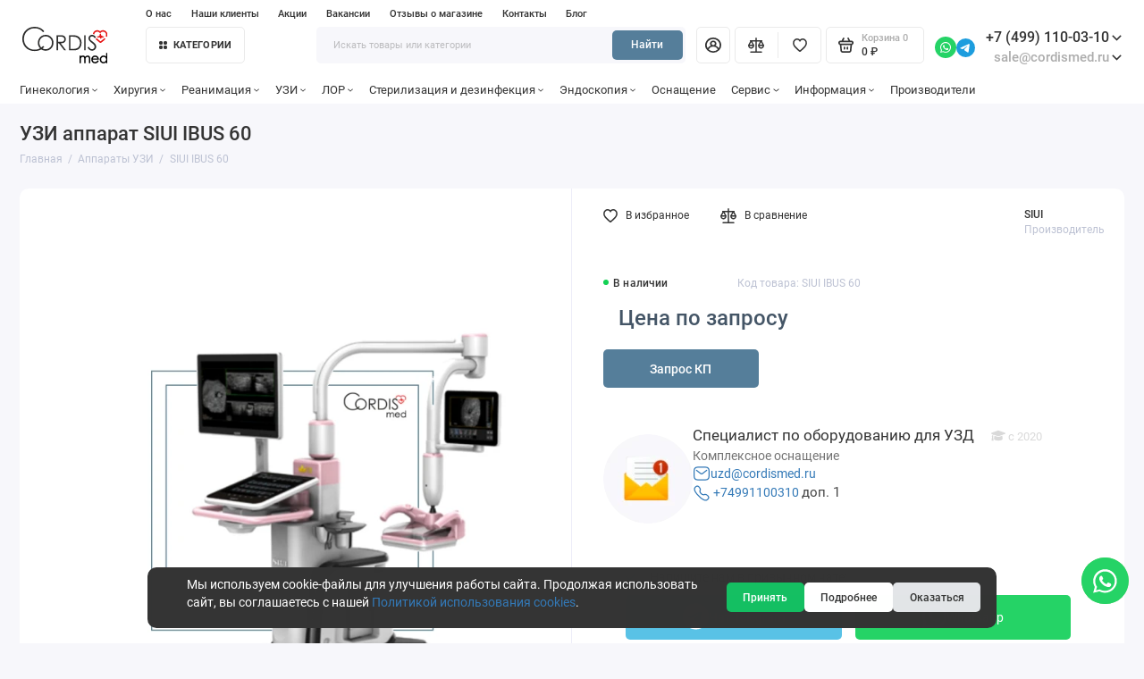

--- FILE ---
content_type: text/html; charset=utf-8
request_url: https://cordismed.ru/uziapparati/siui-ibus-60.html
body_size: 34599
content:
<!doctype html>
<html dir="ltr" lang="ru">
  <head>
    <meta charset="utf-8">
	<meta name="viewport" content="width=device-width, initial-scale=1, maximum-scale=5, shrink-to-fit=no">
	<meta name="format-detection" content="telephone=no">
    <base href="https://cordismed.ru/">
    <title>Купить УЗИ аппарат SIUI IBUS 60 по низкой цене у официального поставщика медицинского оборудования </title>
    <meta name="theme-color" content="#557e9a">
    <meta http-equiv="X-UA-Compatible" content="IE=Edge">
	<meta name="description" content="Купить УЗИ аппарат SIUI IBUS 60 по низкой цене у официального поставщика медицинского оборудования. Гарантия на SIUI IBUS 60 1 год. Бесплатная доставка по РФ">
 
 
 
 
 
	<link rel="icon" type="image/png" href="https://cordismed.ru/image/catalog/cordis/favicon-1.png" sizes="32x32">
 
	<link rel="icon" type="image/png" href="https://cordismed.ru/image/catalog/cordis/favicon-1.png" sizes="16x16">
 
 
	<link rel="apple-touch-icon" sizes="180x180" href="https://cordismed.ru/image/catalog/cordis/favicon-1.png">
 
 
	<meta property="og:title" content="Купить УЗИ аппарат SIUI IBUS 60 по низкой цене у официального поставщика медицинского оборудования  ">
	<meta property="og:type" content="website">
	<meta property="og:url" content="https://cordismed.ru/uziapparati/siui-ibus-60.html">
 
	<meta property="og:image" content="https://cordismed.ru/image/cachewebp/catalog/siui/ibus-60-700x700.webp">
 
	<meta property="og:site_name" content="Cordismed">
 
	<link rel="preload" href="catalog/view/theme/prostore/fonts/Roboto-Regular.woff2" as="font" type="font/woff2" crossorigin>
	<link rel="preload" href="catalog/view/theme/prostore/fonts/Roboto-Medium.woff2" as="font" type="font/woff2" crossorigin>
	<link rel="preload" href="catalog/view/theme/prostore/fonts/Roboto-Bold.woff2" as="font" type="font/woff2" crossorigin>
 
 
	<link rel="stylesheet" href="catalog/view/theme/prostore/css/fontawesome/svg-with-js.min.css?v1.2.0">
	<link rel="stylesheet" href="catalog/view/theme/prostore/css/bootstrap/3.3.5/bootstrap.min.css?v1.2.0">
	<link rel="stylesheet" href="catalog/view/theme/prostore/css/app.min.css?v1.2.0">
 
	<link href="catalog/view/theme/default/stylesheet/contactform.css" type="text/css" rel="stylesheet" media="screen">
 
	<link href="/catalog/view/theme/prostore/css/ignore.css" type="text/css" rel="stylesheet" media="screen">
 
	<link href="/catalog/view/theme/prostore/css/incron.css" type="text/css" rel="stylesheet" media="screen">
 
<style>
:root {
--theme-primary-color: #557e9a;--theme-secondary-color: #557e9a;
--base-font-family: "Roboto", Arial, Helvetica, sans-serif;
}
@media (max-width: 767px) {:root {font-size: 9px; --theme-size: 9px; }}
body {font: 400 1.6rem/1.5 "Roboto", Arial, Helvetica, sans-serif;}
input:not([class]),textarea:not([class]),select:not([class]),select.form-control,.ui-input, .ui-range__input, .ui-textarea,.form-control:not(select),.ui-select,.ui-select select,.personal__order-table-info{
font-family: "Roboto", Arial, Helvetica, sans-serif;}
@media (min-width: 768px) {.personal__order-table {font-family: "Roboto", Arial, Helvetica, sans-serif;}}
@media (max-width: 767px) {.personal__order-table {font-family: "Roboto", Arial, Helvetica, sans-serif;}}
 
/* 557e9a 557e9a    */
@media (max-width: 1199px) {.products__item {height: auto!important;}.products__item-discount,.products__item-action {position: relative;opacity: 1;visibility: visible;transform: translate(0, 0);}}
	
	
</style>

 
		<link href="https://cordismed.ru/uziapparati/siui-ibus-60.html" rel="canonical">
	 
		<link href="https://cordismed.ru/image/catalog/cordis/favicon-4.png" rel="icon">
	 

 
    <!--<script src="catalog/view/javascript/prostore/plugins.min.js?v1.2.0"></script>-->
	<script src="catalog/view/javascript/prostore/plugins/jquery.min.js?v1.2.0"></script>
	<script src="catalog/view/javascript/prostore/plugins/jquery.fancybox.min.js?v1.2.0"></script>
	<script src="catalog/view/javascript/prostore/plugins/swiper.min.js?v1.2.0"></script>
	<script src="catalog/view/javascript/prostore/plugins/readmore.min.js?v1.2.0"></script>
	<script src="catalog/view/javascript/prostore/plugins/jquery.countdown.min.js?v1.2.0"></script>
	<script src="catalog/view/javascript/prostore/plugins/css-vars-ponyfill.min.js?v1.2.0"></script>
	<script src="catalog/view/javascript/prostore/plugins/sticky-kit.min.js?v1.2.0"></script>
	<script src="catalog/view/javascript/prostore/plugins/priority-nav.min.js?v1.2.0"></script>
	<script src="catalog/view/javascript/prostore/plugins/matchMedia.min.js?v1.2.0"></script>
	
	<script defer src="catalog/view/javascript/prostore/fontawesome/js/all.min.js?v1.2.0"></script> 
	<script src="catalog/view/javascript/prostore/bootstrap/3.3.5/bootstrap.min.js?v1.2.0"></script>
	<script src="catalog/view/javascript/prostore/app.min.js?v1.2.0"></script>
 
	<script src="catalog/view/javascript/contactform/jquery.maskedinput.min.js"></script>
 
	<script src="/catalog/view/javascript/incron.js"></script>
 
 

 


 
<!-- Google tag (gtag.js) id=G-N34BC9GEJZ--> 
 
<!-- Yandex.Metrika counter -->
<script type="text/javascript">
    (function(m,e,t,r,i,k,a){
        m[i]=m[i]||function(){(m[i].a=m[i].a||[]).push(arguments)};
        m[i].l=1*new Date();
        for (var j = 0; j < document.scripts.length; j++) {if (document.scripts[j].src === r) { return; }}
        k=e.createElement(t),a=e.getElementsByTagName(t)[0],k.async=1,k.src=r,a.parentNode.insertBefore(k,a)
    })(window, document,'script','https://mc.yandex.ru/metrika/tag.js?id=49925857', 'ym');

    ym(49925857, 'init', {ssr:true, webvisor:true, clickmap:true, ecommerce:"dataLayer", referrer: document.referrer, url: location.href, accurateTrackBounce:true, trackLinks:true});
</script>
<noscript><div><img src="https://mc.yandex.ru/watch/49925857" style="position:absolute; left:-9999px;" alt="" /></div></noscript>
<!-- /Yandex.Metrika counter --> 
 



                  
</head>
  <body class="is-page-default is-page-sticky page-homepage bootstrap-3 is-page-header-fixed is-header-v6  is-chat-right-widget">
    <div class="app app--v6 is-footer-v4" id="app">
		<!-- Header V6 :: Start-->
		<header class="header header--v6">
			<div class="container-fluid">
				<div class="header__mobile header__mobile-fixed">
										<div class="header__nav">
						<button class="header__nav-btn js-nav-trigger" aria-label="Меню">
							<svg class="icon-toggle"><use xlink:href="catalog/view/theme/prostore/sprites/sprite.svg#icon-toggle"></use>
							</svg>
						</button>
						<div class="header__nav-offcanvas">
							<div class="header__nav-head">
								<button class="header__nav-close js-nav-trigger">
									<svg class="icon-close"><use xlink:href="catalog/view/theme/prostore/sprites/sprite.svg#icon-close"></use>
									</svg>
								</button>
								<span class="header__nav-title">Меню</span>
							</div>
							<div class="header__nav-body">
								<div class="header__nav-group header__nav-group--acc_action_cart">
																		<div class="header__nav-acc">
										<a class="header__nav-acc-btn" href="#signin" data-fancybox>
											<svg class="icon-acc"><use xlink:href="catalog/view/theme/prostore/sprites/sprite.svg#icon-acc"></use>
											</svg>
										</a>
									</div>
																		<div class="header__nav-action">
										<a class="header__nav-action-btn" href="https://cordismed.ru/compare-products/">
											<svg class="icon-compare"><use xlink:href="catalog/view/theme/prostore/sprites/sprite.svg#icon-compare"></use>
											</svg>
											<mark class="header__nav-action-counter js-compare-total"></mark>
										</a>
										<span class="header__nav-action-line"></span>
										<a class="header__nav-action-btn" href="https://cordismed.ru/wishlist/">
											<svg class="icon-favorites"><use xlink:href="catalog/view/theme/prostore/sprites/sprite.svg#icon-favorites"></use>
											</svg>
											<mark class="header__nav-action-counter js-wishlist-total"></mark>
										</a>
									</div>
									<div class="header__nav-cart">
										<a class="header__nav-cart-btn" href="https://cordismed.ru/cart/">
											<svg class="icon-cart"><use xlink:href="catalog/view/theme/prostore/sprites/sprite.svg#icon-cart"></use>
											</svg>
											<span class="header__nav-cart-total js-cart-total"><mark><span class="cart-total-text">Корзина</span> <span class="cart-total-counter">0</span></mark><span class="cart-total-text">0 ₽</span> </span>
										</a>
									</div>
								</div>
								<ul class="header__catalog-menu"></ul>
																<div class="header__nav-support">
									<strong class="header__nav-support-title">Контакты</strong>
									<ul class="header__nav-support-phones">
																				<li>
											<a class="header__nav-support-link" href="tel:+74991100310">+7 (499) 110-03-10 <svg class="icon-call"><use xlink:href="catalog/view/theme/prostore/sprites/sprite.svg#icon-call"></use>
												</svg>
											</a>
										</li>
																				<li>
											<a class="header__nav-support-link" href="tel:+78005553019">+7 (800) 555-30-19 <svg class="icon-call"><use xlink:href="catalog/view/theme/prostore/sprites/sprite.svg#icon-call"></use>
												</svg>
											</a>
										</li>
																			</ul>
									<p class="header__nav-support-worktime">Пн – Чт  9:00 – 18:00          
Пт  9:00 – 16:00</p>
								</div>
																																<div class="header__nav-social">
									<strong class="header__nav-social-title">В мессенджерах</strong>
									<ul class="header__nav-social-menu">
																				<li>
											<a class="header__nav-social-link" href="//wa.me/79858801127">
												<svg class="icon-social-whatsapp"><use xlink:href="catalog/view/theme/prostore/sprites/sprite.svg#icon-social-whatsapp"></use>
												</svg>
											</a>
										</li>
																				<li>
											<a class="header__nav-social-link" href="//t.me/cordismedru">
												<svg class="icon-social-telegram"><use xlink:href="catalog/view/theme/prostore/sprites/sprite.svg#icon-social-telegram"></use>
												</svg>
											</a>
										</li>
																				<li>
											<a class="header__nav-social-link" href="mailto:sale@cordismed.ru">
												<svg class="icon-social-email"><use xlink:href="catalog/view/theme/prostore/sprites/sprite.svg#icon-social-email"></use>
												</svg>
											</a>
										</li>
																			</ul>
								</div>
																								<div class="header__nav-group header__nav-group--currency_language"></div>
							</div>
						</div>
					</div>
										
					<a class="header__logo" href="https://cordismed.ru/">
												<img src="https://cordismed.ru/image/catalog/cordis/cordis-w4.svg" title="Cordismed" alt="Cordismed">
											</a>
					
																									<div class="header__call">
								<button class="header__call-btn js-call-trigger" aria-label="Контакты">
									<svg class="icon-call"><use xlink:href="catalog/view/theme/prostore/sprites/sprite.svg#icon-call"></use>
									</svg>
								</button>
								<div class="header__call-offcanvas">
									<div class="header__call-offcanvas-in">
										<ul class="header__call-menu">
																						<li>
												<a class="header__call-link" href="tel:+74991100310">+7 (499) 110-03-10 <svg class="icon-call"><use xlink:href="catalog/view/theme/prostore/sprites/sprite.svg#icon-call"></use>
													</svg>
												</a>
											</li>
																						<li>
												<a class="header__call-link" href="tel:+78005553019">+7 (800) 555-30-19 <svg class="icon-call"><use xlink:href="catalog/view/theme/prostore/sprites/sprite.svg#icon-call"></use>
													</svg>
												</a>
											</li>
																																	<li>
												<a class="header__call-link" href="#callback_mobile" data-fancybox>Обратный звонок</a>
												<div class="fancybox-is-hidden popup" id="callback_mobile"><span class="popup__title">Заказать обратный звонок</span>
<div class="popup__form">
	<form class="data-callback">
		<div class="ui-field">
			<label class="ui-label required">Ваше имя:</label>
			<input class="ui-input" type="text" value="" name="name">
		</div>
		<div class="ui-field">
			<label class="ui-label required">Ваш телефон:</label>
			<input class="ui-input" type="tel" value="" name="phone">
		</div>
		<div class="ui-field">
			<label class="ui-label">Комментарий: </label>
			<textarea class="ui-textarea" name="comment" cols="30" rows="10"></textarea>
		</div>
		
		
		<button type="button" class="ui-btn ui-btn--60 ui-btn--primary ui-btn--fullwidth contact-send">Отправить</button>
		
		 
		<div class="personal-data">Нажимая на кнопку «Подписаться», Вы даете <a href="/soglasie-marketing.html" class="agree" title="Согласие на получение рассылки">согласие на получение рекламных и информационных материалов.</a></div>
		 
	</form>
</div>
</div>
											</li>
																						<li>
												<button class="header__call-link js-call-trigger">Закрыть</button>
											</li>
										</ul>
									</div>
								</div>
							</div>
																									<div class="header__catalog">
							<div class="header__catalog-offcanvas">
								<div class="header__catalog-head">
									<button class="header__catalog-close js-catalog-trigger">
										<svg class="icon-close"><use xlink:href="catalog/view/theme/prostore/sprites/sprite.svg#icon-close"></use>
										</svg>
									</button>
									<span class="header__catalog-title">Каталог </span>
								</div>
								<div class="header__catalog-body">
									<ul class="header__catalog-menu"></ul>
								</div>
							</div>
						</div>
												<div class="header__search">
							<div class="header__search-offcanvas">
								<div class="header__search-head">
									<button class="header__search-close js-search-trigger">
										<svg class="icon-close"><use xlink:href="catalog/view/theme/prostore/sprites/sprite.svg#icon-close"></use>
										</svg>
									</button>
									<span class="header__search-title">Поиск</span>
								</div>
								<div class="header__search-body">
									<div class="header__search-control">
										<input class="header__search-input js-search-input" type="search" name="search" value="" placeholder="Искать товары или категории">

										<button type="button" class="header__search-append js-search-btn">
											<svg class="icon-search"><use xlink:href="catalog/view/theme/prostore/sprites/sprite.svg#icon-search"></use>
											</svg>
										</button>
									</div>
									<div class="header__search-autocomplete"></div>
								</div>
							</div>
						</div>
									</div>
				
				<div class="header__desktop">
	<div class="header__row header__row--01">
		<div class="header__group header__group--info_call">
							<div class="header__info">
					<ul class="header__info-menu">
						
															    <li><a class="header__info-link" href="https://cordismed.ru/o_kompanii.html" >
                О нас
        </a>
    </li>

							
						
															    <li><a class="header__info-link" href="https://cordismed.ru/klienty-cordismed.html" >
                Наши клиенты
        </a>
    </li>

							
						
															    <li><a class="header__info-link" href="https://cordismed.ru/akcii.html" >
                Акции
        </a>
    </li>

							
						
															    <li><a class="header__info-link" href="https://cordismed.ru/vakansii.html" >
                Вакансии
        </a>
    </li>

							
						
															    <li><a class="header__info-link" href="https://cordismed.ru/reviews/" >
                Отзывы о магазине
        </a>
    </li>

							
						
															    <li><a class="header__info-link" href="https://cordismed.ru/contacti.html" >
                Контакты
        </a>
    </li>

							
						
															    <li><a class="header__info-link" href="https://cordismed.ru/news-blog/" >
                Блог
        </a>
    </li>

							
											</ul>
				</div>
			
		</div>
			</div>
	<div class="header__row header__row--02 header-fixed" data-fixed-height="80">
		<a class="header__logo" href="https://cordismed.ru/">
							<img src="https://cordismed.ru/image/catalog/cordis/cordis-w4.svg" title="Cordismed" alt="Cordismed">
					</a>
					<!-- MAIN NAV Vertical  -->
			<div class="header__catalog header__catalog--fullwidth">
				<button class="header__catalog-btn" >
					<svg class="icon-catalog"><use xlink:href="catalog/view/theme/prostore/sprites/sprite.svg#icon-catalog"></use>
					</svg> Категории 				</button>
				<div class="header__catalog-offcanvas">
					<div class="header__catalog-aside">
						<ul class="header__catalog-menu">
																								<li>
    <a class="header__catalog-link"
       href="/ginekologicheskie-kresla/"       data-catalog-target="cust_drop_13">
                <span class="header__catalog-link-text">Гинекологические кресла</span>

            </a>

    </li>
																																<li>
    <a class="header__catalog-link"
       href="/kolposkopy/"       data-catalog-target="cust_drop_14">
                <span class="header__catalog-link-text">Кольпоскопы </span>

            </a>

    </li>
																																<li>
    <a class="header__catalog-link"
       href="/fetalnie_monitory/"       data-catalog-target="cust_drop_15">
                <span class="header__catalog-link-text">Фетальные мониторы</span>

            </a>

    </li>
																																<li>
    <a class="header__catalog-link"
       href="/ginekologicheskie-kombayny/"       data-catalog-target="cust_drop_16">
                <span class="header__catalog-link-text">Гинекологические комбайны</span>

            </a>

    </li>
																																<li>
    <a class="header__catalog-link"
       href="/uziapparati/"       data-catalog-target="cust_drop_17">
                <span class="header__catalog-link-text">УЗИ аппараты </span>

            </a>

    </li>
																																<li>
    <a class="header__catalog-link"
       href="/uzi-datchiki/"       data-catalog-target="cust_drop_18">
                <span class="header__catalog-link-text">Датчики УЗИ</span>

            </a>

    </li>
																																<li>
    <a class="header__catalog-link"
       href="/medicinskie-svetilniki/"       data-catalog-target="cust_drop_19">
                <span class="header__catalog-link-text">Медицинские светильники</span>

            </a>

    </li>
																																<li>
    <a class="header__catalog-link"
       href="/operacionnye-stoly/"       data-catalog-target="cust_drop_20">
                <span class="header__catalog-link-text">Операционные столы</span>

            </a>

    </li>
																																<li>
    <a class="header__catalog-link"
       href="/hirurgicheskie-otsasyvateli/"       data-catalog-target="cust_drop_21">
                <span class="header__catalog-link-text">Хирургические отсасыватели</span>

            </a>

    </li>
																																<li>
    <a class="header__catalog-link"
       href="/sterilizaciya-i-dezinfekciya/"       data-catalog-target="cust_drop_11">
                <span class="header__catalog-link-text">Стерилизация и дезинфекция</span>

            </a>

    </li>
																																<li>
    <a class="header__catalog-link"
       href="/licenzirovanie-medicinskih-kabinetov/"       data-catalog-target="cust_drop_10">
                <span class="header__catalog-link-text">Лицензирование</span>

            </a>

    </li>
																																<li>
    <a class="header__catalog-link"
       href="/lor-kombayny/"       data-catalog-target="cust_drop_22">
                <span class="header__catalog-link-text">ЛОР-комбайны</span>

            </a>

    </li>
																																<li>
    <a class="header__catalog-link"
       href="/prikrovatnye-monitory-pacienta/"       data-catalog-target="cust_drop_23">
                <span class="header__catalog-link-text">Мониторы пациента</span>

            </a>

    </li>
																																<li>
    <a class="header__catalog-link"
       href="/funkcionalnaya-diagnostika/elektrokardiografy/"       data-catalog-target="cust_drop_26">
                <span class="header__catalog-link-text">Электрокардиографы (ЭКГ)</span>

            </a>

    </li>
																																<li>
    <a class="header__catalog-link"
       href="/elektrohirurgicheskie-vysokochastotnye-apparaty-elektrokoagulyatory/"       data-catalog-target="cust_drop_24">
                <span class="header__catalog-link-text">Электрохирургические аппараты (ЭХВЧ)</span>

            </a>

    </li>
																																<li>
    <a class="header__catalog-link"
       href="/endoskopiya/"       data-catalog-target="cust_drop_25">
                <span class="header__catalog-link-text">Эндоскопия</span>

            </a>

    </li>
																																				</ul>
					</div>
					<div class="header__catalog-main">
																																																																																																																																																																																																																																								</div>
				</div>
			</div>
			<!-- MAIN NAV Vertical  -->
				<div class="header__search">
			<div class="header__search-control">
				<input class="header__search-input js-search-input" type="search" name="search" value="" placeholder="Искать товары или категории">

				<button type="button" class="header__search-btn js-search-btn-ya">Найти</button>
			</div>
			<div class="header__search-autocomplete hidden"></div>
		</div>
		<div class="header__group header__group--acc_action_cart">
			<div class="header__acc">
									<a class="header__acc-btn" href="#signin" data-fancybox aria-label="Личный кабинет">
						<svg class="icon-acc"><use xlink:href="catalog/view/theme/prostore/sprites/sprite.svg#icon-acc"></use>
						</svg>
					</a>
							</div>
			<div class="header__action">
				<a class="header__action-btn" href="https://cordismed.ru/compare-products/" aria-label="Сравнение">
					<svg class="icon-compare"><use xlink:href="catalog/view/theme/prostore/sprites/sprite.svg#icon-compare"></use>
					</svg>
					<mark class="header__action-counter js-compare-total"></mark>
				</a>
				<span class="header__action-line"></span>
				<a class="header__action-btn" href="https://cordismed.ru/wishlist/" aria-label="Избранное">
					<svg class="icon-favorites"><use xlink:href="catalog/view/theme/prostore/sprites/sprite.svg#icon-favorites"></use>
					</svg>
					<mark class="header__action-counter js-wishlist-total"></mark>
				</a>
			</div>
			<div class="header__cart" id="cart">
	<a class="header__cart-btn js-cart-call" href="https://cordismed.ru/cart/">
		<svg class="icon-cart"><use xlink:href="catalog/view/theme/prostore/sprites/sprite.svg#icon-cart"></use>
		</svg>
		<span class="header__cart-total js-cart-total">
			<span id="cart-total">
				<mark><span class="cart-total-text">Корзина</span> <span class="cart-total-counter">0</span></mark><span class="cart-total-text">0 ₽</span>
			</span>
		</span>
	</a>
	<div class="header__cart-overlay"></div>
	<div class="header__cart-load">
	<div class="header__cart-offcanvas">
		<div class="header__cart-scrollbar ">
			<button class="header__cart-close">
				<svg class="icon-close-cart"><use xlink:href="catalog/view/theme/prostore/sprites/sprite.svg#icon-close-cart"></use>
				</svg>
			</button>
			<div class="header__cart-head">
				<span class="header__cart-title">Корзина</span>
							</div>
			<div class="header__cart-body">
												Ваша корзина пуста!
							</div>
		</div>
					</div>
	</div>
</div>
		</div>

		
			<div class="header__contact_social_mid">
															<a class="footer__support-link" target="_blank" rel="nofollow" href="//wa.me/79858801127">
															<svg width="24" height="24" viewBox="0 0 32 32" fill="none" xmlns="http://www.w3.org/2000/svg">
									<path d="M0 16C0 24.8366 7.16344 32 16 32C24.8366 32 32 24.8366 32 16C32 7.16344 24.8366 0 16 0C7.16344 0 0 7.16344 0 16Z" fill="#25D366"/>
									<path fill-rule="evenodd" clip-rule="evenodd" d="M21.6 10.3C20.1 8.8 18.1 8 16 8C11.6 8 8 11.6 8 16C8 17.4 8.40001 18.8 9.10001 20L8 24L12.2 22.9C13.4 23.5 14.7 23.9 16 23.9C20.4 23.9 24 20.3 24 15.9C24 13.8 23.1 11.8 21.6 10.3ZM16 22.6C14.8 22.6 13.6 22.3 12.6 21.7L12.4 21.6L9.89999 22.3L10.6 19.9L10.4 19.6C9.69999 18.5 9.39999 17.3 9.39999 16.1C9.39999 12.5 12.4 9.5 16 9.5C17.8 9.5 19.4 10.2 20.7 11.4C22 12.7 22.6 14.3 22.6 16.1C22.6 19.6 19.7 22.6 16 22.6ZM19.6 17.6C19.4 17.5 18.4 17 18.2 17C18 16.9 17.9 16.9 17.8 17.1C17.7 17.3 17.3 17.7 17.2 17.9C17.1 18 17 18 16.8 18C16.6 17.9 16 17.7 15.2 17C14.6 16.5 14.2 15.8 14.1 15.6C14 15.4 14.1 15.3 14.2 15.2C14.3 15.1 14.4 15 14.5 14.9C14.6 14.8 14.6 14.7 14.7 14.6C14.8 14.5 14.7 14.4 14.7 14.3C14.7 14.2 14.3 13.2 14.1 12.8C14 12.5 13.8 12.5 13.7 12.5C13.6 12.5 13.5 12.5 13.3 12.5C13.2 12.5 13 12.5 12.8 12.7C12.6 12.9 12.1 13.4 12.1 14.4C12.1 15.4 12.8 16.3 12.9 16.5C13 16.6 14.3 18.7 16.3 19.5C18 20.2 18.3 20 18.7 20C19.1 20 19.9 19.5 20 19.1C20.2 18.6 20.2 18.2 20.1 18.2C20 17.7 19.8 17.7 19.6 17.6Z" fill="white"/>
								</svg>
													</a>

																				<a class="footer__support-link" target="_blank" rel="nofollow" href="//t.me/cordismedru">
														<svg class="icon-social-telegram"><use xlink:href="catalog/view/theme/prostore/sprites/sprite.svg#icon-social-telegram"></use></svg>
													</a>

																					</div>

			<div class="header__contact_mid">

				<div class="header__call">
					<button class="header__call-btn header__call-btn_custom">
						<mark class="hidden">Контакты</mark> +7 (499) 110-03-10 <svg class="icon-arrow-down"><use xlink:href="catalog/view/theme/prostore/sprites/sprite.svg#icon-arrow-down"></use>
						</svg>
					</button>
					<div class="header__call-offcanvas">
						<ul class="header__call-menu">
															<li>
									<a class="header__call-link" href="tel:+74991100310"> +7 (499) 110-03-10</a>
								</li>
															<li>
									<a class="header__call-link" href="tel:+78005553019"> +7 (800) 555-30-19</a>
								</li>
																						<li>
									<a class="header__call-link" data-target="#modalcallback95" data-toggle="modal" href="#modalcallback95" >Обратный звонок</a>
								</li>
													</ul>
						<div class="fancybox-is-hidden popup" id="callback"><span class="popup__title">Заказать обратный звонок</span>
<div class="popup__form">
	<form class="data-callback">
		<div class="ui-field">
			<label class="ui-label required">Ваше имя:</label>
			<input class="ui-input" type="text" value="" name="name">
		</div>
		<div class="ui-field">
			<label class="ui-label required">Ваш телефон:</label>
			<input class="ui-input" type="tel" value="" name="phone">
		</div>
		<div class="ui-field">
			<label class="ui-label">Комментарий: </label>
			<textarea class="ui-textarea" name="comment" cols="30" rows="10"></textarea>
		</div>
		
		
		<button type="button" class="ui-btn ui-btn--60 ui-btn--primary ui-btn--fullwidth contact-send">Отправить</button>
		
		 
		<div class="personal-data">Нажимая на кнопку «Подписаться», Вы даете <a href="/soglasie-marketing.html" class="agree" title="Согласие на получение рассылки">согласие на получение рекламных и информационных материалов.</a></div>
		 
	</form>
</div>
</div>
					</div>
				</div>

				<div class="header__call">
					<button class="header__call-btn header__call-btn_custom">
						<span class="header__contact_mid_email">sale@cordismed.ru</span> <svg class="icon-arrow-down"><use xlink:href="catalog/view/theme/prostore/sprites/sprite.svg#icon-arrow-down"></use>
						</svg>
					</button>
					<div class="header__call-offcanvas">
						<ul class="header__call-menu">
							<li>
								<a class="header__call-link" href="mailto:sale@cordismed.ru">sale@cordismed.ru</a>
							</li>
							<li>
								<a class="header__call-link" href="mailto:remont@cordismed.ru">remont@cordismed.ru</a>
							</li>
						</ul>
					</div>
				</div>

			</div>
		

	</div>
	<div class="header__row header__row--03">
		<!-- MAIN NAV  -->

		<!-- MAIN NAV Horizontal  -->
		<nav class="header__nav header__priority" data-text-more="Еще">
			<ul class="header__nav-menu">
				
											<li>
	<a class="header__nav-link" href="/ginekologiya/">
				Гинекология
									<svg class="icon-arrow-down"><use xlink:href="catalog/view/theme/prostore/sprites/sprite.svg#icon-arrow-down"></use></svg>
						</a>

		<div class="header__nav-dropdown">
		<ul class="header__nav-submenu">
						<li>
				<a class="header__nav-sublink" href="https://cordismed.ru/ginekologicheskie-kresla/" >
					<span class="header__nav-sublink-text">Гинекологические кресла</span>
				</a>
			</li>
						<li>
				<a class="header__nav-sublink" href="https://cordismed.ru/kolposkopy/" >
					<span class="header__nav-sublink-text">Кольпоскопы</span>
				</a>
			</li>
						<li>
				<a class="header__nav-sublink" href="https://cordismed.ru/fetalnie_monitory/" >
					<span class="header__nav-sublink-text">Фетальные мониторы</span>
				</a>
			</li>
						<li>
				<a class="header__nav-sublink" href="https://cordismed.ru/ginekologicheskie-kombayny/" >
					<span class="header__nav-sublink-text">Гинекологические комбайны</span>
				</a>
			</li>
						<li>
				<a class="header__nav-sublink" href="https://cordismed.ru/medicinskie-svetilniki/" >
					<span class="header__nav-sublink-text">Светильники медицинские</span>
				</a>
			</li>
						<li>
				<a class="header__nav-sublink" href="https://cordismed.ru/elektrohirurgicheskie-vysokochastotnye-apparaty-elektrokoagulyatory/" >
					<span class="header__nav-sublink-text">Электрохирургические аппараты (ЭХВЧ)</span>
				</a>
			</li>
						<li>
				<a class="header__nav-sublink" href="https://cordismed.ru/endoskopiya/vaginoskopy-amnioskopy/" >
					<span class="header__nav-sublink-text"></span>
				</a>
			</li>
						<li>
				<a class="header__nav-sublink" href="https://cordismed.ru/endoskopiya/gisteroskopy/" >
					<span class="header__nav-sublink-text">Гистероскопы</span>
				</a>
			</li>
						<li>
				<a class="header__nav-sublink" href="https://cordismed.ru/endoskopiya/cistoskopy/" >
					<span class="header__nav-sublink-text">Цистоскопы</span>
				</a>
			</li>
						<li>
				<a class="header__nav-sublink" href="https://cordismed.ru/uziapparati/" >
					<span class="header__nav-sublink-text">Аппараты УЗИ</span>
				</a>
			</li>
						<li>
				<a class="header__nav-sublink" href="https://cordismed.ru/uzi-datchiki/" >
					<span class="header__nav-sublink-text">Датчики УЗИ</span>
				</a>
			</li>
						<li>
				<a class="header__nav-sublink" href="https://cordismed.ru/rashodnye-materialy/raskhodnye-materialy-dlya-ginekologii/" >
					<span class="header__nav-sublink-text">Расходные материалы для гинекологии</span>
				</a>
			</li>
						<li>
				<a class="header__nav-sublink" href="https://cordismed.ru/medicinskaya-mebel/akusherskie-krovati/" >
					<span class="header__nav-sublink-text">Акушерские кровати</span>
				</a>
			</li>
					</ul>
	</div>
	</li>

					
				
											<li>
	<a class="header__nav-link" href="/hirurgiya/">
				Хиругия
									<svg class="icon-arrow-down"><use xlink:href="catalog/view/theme/prostore/sprites/sprite.svg#icon-arrow-down"></use></svg>
						</a>

		<div class="header__nav-dropdown">
		<ul class="header__nav-submenu">
						<li>
				<a class="header__nav-sublink" href="https://cordismed.ru/apparaty-ivl/" >
					<span class="header__nav-sublink-text">Аппараты ИВЛ</span>
				</a>
			</li>
						<li>
				<a class="header__nav-sublink" href="https://cordismed.ru/narkoznye-apparaty/" >
					<span class="header__nav-sublink-text">Наркозные аппараты</span>
				</a>
			</li>
						<li>
				<a class="header__nav-sublink" href="https://cordismed.ru/operacionnye-stoly/" >
					<span class="header__nav-sublink-text">Операционные столы</span>
				</a>
			</li>
						<li>
				<a class="header__nav-sublink" href="https://cordismed.ru/prikrovatnye-monitory-pacienta/" >
					<span class="header__nav-sublink-text">Мониторы пациента</span>
				</a>
			</li>
						<li>
				<a class="header__nav-sublink" href="https://cordismed.ru/medicinskie-svetilniki/" >
					<span class="header__nav-sublink-text">Светильники медицинские</span>
				</a>
			</li>
						<li>
				<a class="header__nav-sublink" href="https://cordismed.ru/elektrohirurgicheskie-vysokochastotnye-apparaty-elektrokoagulyatory/" >
					<span class="header__nav-sublink-text">Электрохирургические аппараты (ЭХВЧ)</span>
				</a>
			</li>
						<li>
				<a class="header__nav-sublink" href="https://cordismed.ru/hirurgicheskie-otsasyvateli/" >
					<span class="header__nav-sublink-text">Хирургические отсасыватели</span>
				</a>
			</li>
					</ul>
	</div>
	</li>

					
				
											<li>
	<a class="header__nav-link" href="/reanimaciya/">
				Реанимация
									<svg class="icon-arrow-down"><use xlink:href="catalog/view/theme/prostore/sprites/sprite.svg#icon-arrow-down"></use></svg>
						</a>

		<div class="header__nav-dropdown">
		<ul class="header__nav-submenu">
						<li>
				<a class="header__nav-sublink" href="https://cordismed.ru/prikrovatnye-monitory-pacienta/" >
					<span class="header__nav-sublink-text">Мониторы пациента</span>
				</a>
			</li>
						<li>
				<a class="header__nav-sublink" href="https://cordismed.ru/apparaty-ivl/" >
					<span class="header__nav-sublink-text">Аппараты ИВЛ</span>
				</a>
			</li>
						<li>
				<a class="header__nav-sublink" href="https://cordismed.ru/narkoznye-apparaty/" >
					<span class="header__nav-sublink-text">Наркозные аппараты</span>
				</a>
			</li>
						<li>
				<a class="header__nav-sublink" href="https://cordismed.ru/defibrillyatory/" >
					<span class="header__nav-sublink-text">Дефибрилляторы</span>
				</a>
			</li>
						<li>
				<a class="header__nav-sublink" href="https://cordismed.ru/funkcionalnaya-diagnostika/elektrokardiografy/" >
					<span class="header__nav-sublink-text">Электрокардиографы (ЭКГ аппараты)</span>
				</a>
			</li>
					</ul>
	</div>
	</li>

					
				
											<li>
	<a class="header__nav-link" href="/kabinet-uzi/">
				УЗИ
									<svg class="icon-arrow-down"><use xlink:href="catalog/view/theme/prostore/sprites/sprite.svg#icon-arrow-down"></use></svg>
						</a>

		<div class="header__nav-dropdown">
		<ul class="header__nav-submenu">
						<li>
				<a class="header__nav-sublink" href="https://cordismed.ru/uziapparati/" >
					<span class="header__nav-sublink-text">Аппараты УЗИ</span>
				</a>
			</li>
						<li>
				<a class="header__nav-sublink" href="https://cordismed.ru/uzi-datchiki/" >
					<span class="header__nav-sublink-text">Датчики УЗИ</span>
				</a>
			</li>
						<li>
				<a class="header__nav-sublink" href="https://cordismed.ru/ibp/" >
					<span class="header__nav-sublink-text">ИБП</span>
				</a>
			</li>
						<li>
				<a class="header__nav-sublink" href="https://cordismed.ru/printer/" >
					<span class="header__nav-sublink-text">Медицинские принтеры</span>
				</a>
			</li>
					</ul>
	</div>
	</li>

					
				
											<li>
	<a class="header__nav-link" href="/otolaringologiya/">
				ЛОР
									<svg class="icon-arrow-down"><use xlink:href="catalog/view/theme/prostore/sprites/sprite.svg#icon-arrow-down"></use></svg>
						</a>

		<div class="header__nav-dropdown">
		<ul class="header__nav-submenu">
						<li>
				<a class="header__nav-sublink" href="https://cordismed.ru/lor-kombayny/" >
					<span class="header__nav-sublink-text">ЛОР комбайны</span>
				</a>
			</li>
						<li>
				<a class="header__nav-sublink" href="https://cordismed.ru/otolaringologicheskie-kresla-lor/" >
					<span class="header__nav-sublink-text">ЛОР кресла</span>
				</a>
			</li>
						<li>
				<a class="header__nav-sublink" href="https://cordismed.ru/audiometry/" >
					<span class="header__nav-sublink-text">Аудиометры</span>
				</a>
			</li>
						<li>
				<a class="header__nav-sublink" href="https://cordismed.ru/videosistemy-dlya-lor/" >
					<span class="header__nav-sublink-text">Видеосистемы для ЛОР</span>
				</a>
			</li>
						<li>
				<a class="header__nav-sublink" href="https://cordismed.ru/medicinskie-svetilniki/" >
					<span class="header__nav-sublink-text">Светильники медицинские</span>
				</a>
			</li>
						<li>
				<a class="header__nav-sublink" href="https://cordismed.ru/elektrohirurgicheskie-vysokochastotnye-apparaty-elektrokoagulyatory/" >
					<span class="header__nav-sublink-text">Электрохирургические аппараты (ЭХВЧ)</span>
				</a>
			</li>
						<li>
				<a class="header__nav-sublink" href="https://cordismed.ru/lazery/" >
					<span class="header__nav-sublink-text">Лазерное оборудование</span>
				</a>
			</li>
						<li>
				<a class="header__nav-sublink" href="https://cordismed.ru/operacionnye-stoly/vid-operacionnye-stoly/operacionnye-stoly-lor/" >
					<span class="header__nav-sublink-text">Операционные столы ЛОР</span>
				</a>
			</li>
						<li>
				<a class="header__nav-sublink" href="https://cordismed.ru/otolaringologiya/echosinuscope/" >
					<span class="header__nav-sublink-text">Эхосинускопы</span>
				</a>
			</li>
						<li>
				<a class="header__nav-sublink" href="https://cordismed.ru/endoskopiya/lor-endoskopy/" >
					<span class="header__nav-sublink-text">ЛОР-эндоскопы</span>
				</a>
			</li>
					</ul>
	</div>
	</li>

					
				
											<li>
	<a class="header__nav-link" href="/sterilizaciya-i-dezinfekciya/">
				Стерилизация и дезинфекция 
									<svg class="icon-arrow-down"><use xlink:href="catalog/view/theme/prostore/sprites/sprite.svg#icon-arrow-down"></use></svg>
						</a>

		<div class="header__nav-dropdown">
		<ul class="header__nav-submenu">
						<li>
				<a class="header__nav-sublink" href="https://cordismed.ru/sterilizaciya-i-dezinfekciya/parovye-sterilizatory-avtoklavy/" >
					<span class="header__nav-sublink-text">Паровые стерилизаторы (Автоклавы)</span>
				</a>
			</li>
						<li>
				<a class="header__nav-sublink" href="https://cordismed.ru/sterilizaciya-i-dezinfekciya/plazmennye-sterilizatory/" >
					<span class="header__nav-sublink-text">Плазменные стерилизаторы</span>
				</a>
			</li>
						<li>
				<a class="header__nav-sublink" href="https://cordismed.ru/sterilizaciya-i-dezinfekciya/vozdushnye-sterilizatory-suhozhary/" >
					<span class="header__nav-sublink-text">Воздушные стерилизаторы (Сухожары)</span>
				</a>
			</li>
						<li>
				<a class="header__nav-sublink" href="https://cordismed.ru/sterilizaciya-i-dezinfekciya/moyushche-dezinficiruyushchie-mashiny/" >
					<span class="header__nav-sublink-text">Универсальные мойки-дезинфекторы</span>
				</a>
			</li>
						<li>
				<a class="header__nav-sublink" href="https://cordismed.ru/sterilizaciya-i-dezinfekciya/moechnye-mashiny-dlya-ehndoskopov/" >
					<span class="header__nav-sublink-text">Мойки для эндоскопов</span>
				</a>
			</li>
						<li>
				<a class="header__nav-sublink" href="https://cordismed.ru/sterilizaciya-i-dezinfekciya/raskhodnye-materialy-dlya-sterilizatorov/" >
					<span class="header__nav-sublink-text">Расходные материалы для стерилизаторов</span>
				</a>
			</li>
					</ul>
	</div>
	</li>

					
				
											<li>
	<a class="header__nav-link" href="/endoskopiya/">
				Эндоскопия
									<svg class="icon-arrow-down"><use xlink:href="catalog/view/theme/prostore/sprites/sprite.svg#icon-arrow-down"></use></svg>
						</a>

		<div class="header__nav-dropdown">
		<ul class="header__nav-submenu">
						<li>
				<a class="header__nav-sublink" href="https://cordismed.ru/endoskopiya/gastroskop/" >
					<span class="header__nav-sublink-text">Гастроскопы</span>
				</a>
			</li>
						<li>
				<a class="header__nav-sublink" href="https://cordismed.ru/endoskopiya/kolonoskopy/" >
					<span class="header__nav-sublink-text">Колоноскопы</span>
				</a>
			</li>
						<li>
				<a class="header__nav-sublink" href="https://cordismed.ru/endoskopiya/dudenoskop/" >
					<span class="header__nav-sublink-text">Дуоденоскопы</span>
				</a>
			</li>
						<li>
				<a class="header__nav-sublink" href="https://cordismed.ru/endoskopiya/bronhoskop/" >
					<span class="header__nav-sublink-text">Бронхоскопы</span>
				</a>
			</li>
						<li>
				<a class="header__nav-sublink" href="https://cordismed.ru/endoskopiya/gisteroskopy/" >
					<span class="header__nav-sublink-text">Гистероскопы</span>
				</a>
			</li>
						<li>
				<a class="header__nav-sublink" href="https://cordismed.ru/endoskopiya/cistoskopy/" >
					<span class="header__nav-sublink-text">Цистоскопы</span>
				</a>
			</li>
						<li>
				<a class="header__nav-sublink" href="https://cordismed.ru/endoskopiya/rezektoskopy/" >
					<span class="header__nav-sublink-text">Резектоскопы</span>
				</a>
			</li>
						<li>
				<a class="header__nav-sublink" href="https://cordismed.ru/endoskopiya/laparoscopy/" >
					<span class="header__nav-sublink-text">Лапароскопы</span>
				</a>
			</li>
						<li>
				<a class="header__nav-sublink" href="https://cordismed.ru/endoskopiya/nefroskopy/" >
					<span class="header__nav-sublink-text">Нефроскопы</span>
				</a>
			</li>
						<li>
				<a class="header__nav-sublink" href="https://cordismed.ru/endoskopiya/rektoscopy/" >
					<span class="header__nav-sublink-text">Ректоскопы</span>
				</a>
			</li>
						<li>
				<a class="header__nav-sublink" href="https://cordismed.ru/endoskopiya/anoscopy/" >
					<span class="header__nav-sublink-text">Аноскопы</span>
				</a>
			</li>
						<li>
				<a class="header__nav-sublink" href="https://cordismed.ru/endoskopiya/vaginoskopy-amnioskopy/" >
					<span class="header__nav-sublink-text"></span>
				</a>
			</li>
						<li>
				<a class="header__nav-sublink" href="https://cordismed.ru/endoskopiya/lor-endoskopy/" >
					<span class="header__nav-sublink-text">ЛОР-эндоскопы</span>
				</a>
			</li>
						<li>
				<a class="header__nav-sublink" href="https://cordismed.ru/endoskopiya/endoskopicheskie-stoyki/" >
					<span class="header__nav-sublink-text">Эндоскопические стойки</span>
				</a>
			</li>
						<li>
				<a class="header__nav-sublink" href="https://cordismed.ru/endoskopiya/processory-stojki/" >
					<span class="header__nav-sublink-text">Эндоскопические источники света и видеопроцессоры</span>
				</a>
			</li>
					</ul>
	</div>
	</li>

					
				
											<li>
	<a class="header__nav-link" href="/osnashenie_ginekologicheskogo_kabineta.html">
				Оснащение
								</a>

	</li>

					
				
											<li>
	<a class="header__nav-link" href="/servisnaya-podderjka/">
				Сервис
									<svg class="icon-arrow-down"><use xlink:href="catalog/view/theme/prostore/sprites/sprite.svg#icon-arrow-down"></use></svg>
						</a>

		<div class="header__nav-dropdown">
		<ul class="header__nav-submenu">
						<li>
				<a class="header__nav-sublink" href="https://cordismed.ru/zabor-oborudovaniya.html" >
					<span class="header__nav-sublink-text">Доставка в сервис</span>
				</a>
			</li>
						<li>
				<a class="header__nav-sublink" href="https://cordismed.ru/licenziya.html" >
					<span class="header__nav-sublink-text">Лицензии и сертификаты</span>
				</a>
			</li>
						<li>
				<a class="header__nav-sublink" href="https://cordismed.ru/sotrudnichestvo.html" >
					<span class="header__nav-sublink-text">Сотрудничество</span>
				</a>
			</li>
						<li>
				<a class="header__nav-sublink" href="https://cordismed.ru/ceny-na-poslegarantiynoe-obsluzhivanie.html" >
					<span class="header__nav-sublink-text">Цены и оплата</span>
				</a>
			</li>
						<li>
				<a class="header__nav-sublink" href="https://cordismed.ru/servisnaya-podderjka/remont_endoskopov/" >
					<span class="header__nav-sublink-text">Ремонт эндоскопов</span>
				</a>
			</li>
						<li>
				<a class="header__nav-sublink" href="https://cordismed.ru/servisnaya-podderjka/obsluzhivanie-medicinskogo-oborudovaniya/" >
					<span class="header__nav-sublink-text">Обслуживание медицинского оборудования</span>
				</a>
			</li>
					</ul>
	</div>
	</li>

					
				
											<li>
	<a class="header__nav-link" >
				Информация
									<svg class="icon-arrow-down"><use xlink:href="catalog/view/theme/prostore/sprites/sprite.svg#icon-arrow-down"></use></svg>
						</a>

		<div class="header__nav-dropdown">
		<ul class="header__nav-submenu">
						<li>
				<a class="header__nav-sublink" href="https://cordismed.ru/o_kompanii.html" >
					<span class="header__nav-sublink-text">О нас</span>
				</a>
			</li>
						<li>
				<a class="header__nav-sublink" href="https://cordismed.ru/vakansii.html" >
					<span class="header__nav-sublink-text">Вакансии</span>
				</a>
			</li>
						<li>
				<a class="header__nav-sublink" href="https://cordismed.ru/ceny-na-poslegarantiynoe-obsluzhivanie.html" >
					<span class="header__nav-sublink-text">Цены и оплата</span>
				</a>
			</li>
						<li>
				<a class="header__nav-sublink" href="https://cordismed.ru/politika-konfidencialnosti.html" >
					<span class="header__nav-sublink-text">Политика конфиденциальности</span>
				</a>
			</li>
						<li>
				<a class="header__nav-sublink" href="https://cordismed.ru/contacti.html" >
					<span class="header__nav-sublink-text">Контакты</span>
				</a>
			</li>
						<li>
				<a class="header__nav-sublink" href="https://cordismed.ru/oplata-dostavka.html" >
					<span class="header__nav-sublink-text">Оплата и доставка</span>
				</a>
			</li>
						<li>
				<a class="header__nav-sublink" href="https://cordismed.ru/lizing.html" >
					<span class="header__nav-sublink-text">Лизинг</span>
				</a>
			</li>
					</ul>
	</div>
	</li>

					
				
											<li>
	<a class="header__nav-link" href="https://cordismed.ru/brands/">
		Производители
	</a>
</li>

					
							</ul>
		</nav>
		<!-- MAIN NAV Horizontal  -->

		<!-- MAIN NAV  -->
	</div>
</div>
				
								<div class="header__sticky">
										<a class="header__sticky-btn" href="https://cordismed.ru/">
						<span class="header__sticky-icon">
							<svg class="icon-nav-home"><use xlink:href="catalog/view/theme/prostore/sprites/sprite.svg#icon-catalog-home"></use>
							</svg>
						</span>
						<span class="header__sticky-text">Главная</span>
					</a>
															<a class="header__sticky-btn js-catalog-trigger" href="#">
						<span class="header__sticky-icon">
							<svg class="icon-nav-catalog"><use xlink:href="catalog/view/theme/prostore/sprites/sprite.svg#icon-nav-catalog"></use>
							</svg>
						</span>
						<span class="header__sticky-text">Каталог</span>
					</a>
															<a class="header__sticky-btn js-search-trigger" href="#">
						<span class="header__sticky-icon">
							<svg class="icon-nav-search"><use xlink:href="catalog/view/theme/prostore/sprites/sprite.svg#icon-nav-search"></use>
							</svg>
						</span>
						<span class="header__sticky-text">Поиск</span>
					</a>
															<a class="header__sticky-btn js-cart-trigger" href="https://cordismed.ru/cart/">
						<span class="header__sticky-icon">
							<svg class="icon-nav-cart"><use xlink:href="catalog/view/theme/prostore/sprites/sprite.svg#icon-nav-cart"></use>
							</svg>
						</span>
						<span class="header__sticky-text">Корзина</span>
						<span class="header__sticky-counter js-cart-total"><mark><span class="cart-total-text">Корзина</span> <span class="cart-total-counter">0</span></mark><span class="cart-total-text">0 ₽</span></span>
					</a>
															<a class="header__sticky-btn" href="https://cordismed.ru/compare-products/">
						<span class="header__sticky-icon">
							<svg class="icon-nav-compare"><use xlink:href="catalog/view/theme/prostore/sprites/sprite.svg#icon-nav-compare"></use>
							</svg>
						</span>
						<span class="header__sticky-text">Сравнение</span>
						<span class="header__sticky-counter js-compare-total"></span>
					</a>
																									<a class="header__sticky-btn" href="#signin" data-fancybox>
						<span class="header__sticky-icon">
							<svg class="icon-nav-acc"><use xlink:href="catalog/view/theme/prostore/sprites/sprite.svg#icon-nav-acc"></use>
							</svg>
						</span>
						<span class="header__sticky-text">Войти</span>
					</a>
														</div>
							</div>

				  
						<!-- Chat :: Start-->
			<div class="chat chat--right js-chat">
												<a href="#" class="scroll-to-top js-stt">
					<svg class="icon-arrow-toggle"><use xlink:href="catalog/view/theme/prostore/sprites/sprite.svg#icon-arrow-toggle"></use></svg>
				</a>
												
																																																										

				
					<a class="chat__toggle " target="_blank" href="//wa.me/79858801127" aria-label="Написать в чат">
						<svg class="icon-chat" width="100" height="100" viewBox="0 0 32 32" fill="none" xmlns="http://www.w3.org/2000/svg">
							<path d="M0 16C0 24.8366 7.16344 32 16 32C24.8366 32 32 24.8366 32 16C32 7.16344 24.8366 0 16 0C7.16344 0 0 7.16344 0 16Z" fill="#25D366"/>
							<path fill-rule="evenodd" clip-rule="evenodd" d="M21.6 10.3C20.1 8.8 18.1 8 16 8C11.6 8 8 11.6 8 16C8 17.4 8.40001 18.8 9.10001 20L8 24L12.2 22.9C13.4 23.5 14.7 23.9 16 23.9C20.4 23.9 24 20.3 24 15.9C24 13.8 23.1 11.8 21.6 10.3ZM16 22.6C14.8 22.6 13.6 22.3 12.6 21.7L12.4 21.6L9.89999 22.3L10.6 19.9L10.4 19.6C9.69999 18.5 9.39999 17.3 9.39999 16.1C9.39999 12.5 12.4 9.5 16 9.5C17.8 9.5 19.4 10.2 20.7 11.4C22 12.7 22.6 14.3 22.6 16.1C22.6 19.6 19.7 22.6 16 22.6ZM19.6 17.6C19.4 17.5 18.4 17 18.2 17C18 16.9 17.9 16.9 17.8 17.1C17.7 17.3 17.3 17.7 17.2 17.9C17.1 18 17 18 16.8 18C16.6 17.9 16 17.7 15.2 17C14.6 16.5 14.2 15.8 14.1 15.6C14 15.4 14.1 15.3 14.2 15.2C14.3 15.1 14.4 15 14.5 14.9C14.6 14.8 14.6 14.7 14.7 14.6C14.8 14.5 14.7 14.4 14.7 14.3C14.7 14.2 14.3 13.2 14.1 12.8C14 12.5 13.8 12.5 13.7 12.5C13.6 12.5 13.5 12.5 13.3 12.5C13.2 12.5 13 12.5 12.8 12.7C12.6 12.9 12.1 13.4 12.1 14.4C12.1 15.4 12.8 16.3 12.9 16.5C13 16.6 14.3 18.7 16.3 19.5C18 20.2 18.3 20 18.7 20C19.1 20 19.9 19.5 20 19.1C20.2 18.6 20.2 18.2 20.1 18.2C20 17.7 19.8 17.7 19.6 17.6Z" fill="white"/>
						</svg>

					</a>
								</div><!-- Chat :: End-->
			 
			
									
		</header><!-- Header V6 :: End-->
		<!-- Popups :: Start-->
		<!--noindex-->
		<div class="fancybox-is-hidden popup" id="signin">
			<span class="popup__title">Авторизация</span>
			<div class="popup__form">
				<form action="https://cordismed.ru/login/" enctype="multipart/form-data" id="loginform" method="post">
					<label class="ui-label">Электронная почта</label>
					<input class="ui-input" type="email" name="email" placeholder="Электронная почта" required>
					<label class="ui-label">Пароль</label>
					<input class="ui-input" type="password" name="password" placeholder="Пароль" required>
					<div class="popup__link">
						<a class="ui-link ui-link--blue ui-link--underline" href="https://cordismed.ru/forgot-password/">Забыли пароль?</a>
					</div>
					<div class="row">
						<div class="col-6">
							<button class="ui-btn ui-btn--60 ui-btn--primary ui-btn--fullwidth" form="loginform" type="submit">Войти</button>
						</div>
						<div class="col-6">
							<a class="ui-btn ui-btn--60 ui-btn--grey ui-btn--fullwidth" href="https://cordismed.ru/create-account/">Регистрация</a>
						</div>
					</div>
				</form>
			</div>
		</div>
		
		
		<!-- calltouch -->
		<script>
		(function(w,d,n,c){w.CalltouchDataObject=n;w[n]=function(){w[n]["callbacks"].push(arguments)};if(!w[n]["callbacks"]){w[n]["callbacks"]=[]}w[n]["loaded"]=false;if(typeof c!=="object"){c=[c]}w[n]["counters"]=c;for(var i=0;i<c.length;i+=1){p(c[i])}function p(cId){var a=d.getElementsByTagName("script")[0],s=d.createElement("script"),i=function(){a.parentNode.insertBefore(s,a)},m=typeof Array.prototype.find === 'function',n=m?"init-min.js":"init.js";s.async=true;s.src="https://mod.calltouch.ru/"+n+"?id="+cId;if(w.opera=="[object Opera]"){d.addEventListener("DOMContentLoaded",i,false)}else{i()}}})(window,document,"ct","77mxr1r3");
		</script>
		<!-- calltouch -->
		
		<!--/noindex-->
		<!-- Popups :: End-->  <!-- Main :: Start-->
<main class="main">
	<!-- Breadcrumbs :: Start-->
	<div class="breadcrumbs">
	  <div class="container-fluid">
		<h1 class="breadcrumbs__title">УЗИ аппарат SIUI IBUS 60</h1>
		<small class="breadcrumbs__counter"></small>
		<ul class="breadcrumbs__menu">
								<li><a class="breadcrumbs__link" href="https://cordismed.ru/"><span>Главная</span></a>
						</li>
											<li><a class="breadcrumbs__link" href="https://cordismed.ru/uziapparati/"><span>Аппараты УЗИ</span></a>
						<div class="breadcrumbs__dropdown">
				<!-- <strong class="breadcrumbs__dropdown-title"></strong> -->
				<ul class="breadcrumbs__dropdown-menu">
										<li><a class="breadcrumbs__dropdown-link" href="https://cordismed.ru/apparaty-ivl/">Аппараты ИВЛ</a></li>
										<li><a class="breadcrumbs__dropdown-link" href="https://cordismed.ru/videosistemy-dlya-lor/">Видеосистемы для ЛОР</a></li>
										<li><a class="breadcrumbs__dropdown-link" href="https://cordismed.ru/ginekologiya/">Гинекология</a></li>
										<li><a class="breadcrumbs__dropdown-link" href="https://cordismed.ru/defibrillyatory/">Дефибрилляторы</a></li>
										<li><a class="breadcrumbs__dropdown-link" href="https://cordismed.ru/ibp/">ИБП</a></li>
										<li><a class="breadcrumbs__dropdown-link" href="https://cordismed.ru/kabinet-uzi/">Кабинет УЗИ</a></li>
										<li><a class="breadcrumbs__dropdown-link" href="https://cordismed.ru/laboratornoe-oborudovanie/">Лабораторное оборудование</a></li>
										<li><a class="breadcrumbs__dropdown-link" href="https://cordismed.ru/lazery/">Лазерное оборудование</a></li>
										<li><a class="breadcrumbs__dropdown-link" href="https://cordismed.ru/licenzirovanie-medicinskih-kabinetov/">Лицензирование медицинских кабинетов</a></li>
										<li><a class="breadcrumbs__dropdown-link" href="https://cordismed.ru/lor-kombayny/">ЛОР комбайны</a></li>
										<li><a class="breadcrumbs__dropdown-link" href="https://cordismed.ru/printer/">Медицинские принтеры</a></li>
										<li><a class="breadcrumbs__dropdown-link" href="https://cordismed.ru/prikrovatnye-monitory-pacienta/">Мониторы пациента</a></li>
										<li><a class="breadcrumbs__dropdown-link" href="https://cordismed.ru/narkoznye-apparaty/">Наркозные аппараты</a></li>
										<li><a class="breadcrumbs__dropdown-link" href="https://cordismed.ru/otolaringologiya/">Отоларингология</a></li>
										<li><a class="breadcrumbs__dropdown-link" href="https://cordismed.ru/oftalmologiya/">Офтальмология</a></li>
										<li><a class="breadcrumbs__dropdown-link" href="https://cordismed.ru/rashodnye-materialy/">Расходные материалы</a></li>
										<li><a class="breadcrumbs__dropdown-link" href="https://cordismed.ru/reanimaciya/">Реанимация</a></li>
										<li><a class="breadcrumbs__dropdown-link" href="https://cordismed.ru/rentgen/">Рентген аппараты</a></li>
										<li><a class="breadcrumbs__dropdown-link" href="https://cordismed.ru/sterilizaciya-i-dezinfekciya/">Стерилизация и дезинфекция</a></li>
										<li><a class="breadcrumbs__dropdown-link" href="https://cordismed.ru/urologia/">Урология</a></li>
										<li><a class="breadcrumbs__dropdown-link" href="https://cordismed.ru/fizioterapiya/">Физиотерапия</a></li>
										<li><a class="breadcrumbs__dropdown-link" href="https://cordismed.ru/funkcionalnaya-diagnostika/">Функциональная диагностика</a></li>
										<li><a class="breadcrumbs__dropdown-link" href="https://cordismed.ru/hirurgiya/">Хирургия</a></li>
										<li><a class="breadcrumbs__dropdown-link" href="https://cordismed.ru/shkafy-dlya-hraneniya-endoskopov/">Шкафы для эндоскопов</a></li>
										<li><a class="breadcrumbs__dropdown-link" href="https://cordismed.ru/shelevie_lampy/">Щелевые лампы</a></li>
										<li><a class="breadcrumbs__dropdown-link" href="https://cordismed.ru/elektrohirurgicheskie-vysokochastotnye-apparaty-elektrokoagulyatory/">Электрохирургические аппараты (ЭХВЧ)</a></li>
										<li><a class="breadcrumbs__dropdown-link" href="https://cordismed.ru/uzi-datchiki/">Датчики УЗИ</a></li>
										<li><a class="breadcrumbs__dropdown-link" href="https://cordismed.ru/uziapparati/">Аппараты УЗИ</a></li>
										<li><a class="breadcrumbs__dropdown-link" href="https://cordismed.ru/kolposkopy/">Кольпоскопы</a></li>
										<li><a class="breadcrumbs__dropdown-link" href="https://cordismed.ru/audiometry/">Аудиометры</a></li>
										<li><a class="breadcrumbs__dropdown-link" href="https://cordismed.ru/ginekologicheskie-kresla/">Гинекологические кресла</a></li>
										<li><a class="breadcrumbs__dropdown-link" href="https://cordismed.ru/medicinskie-svetilniki/">Светильники медицинские</a></li>
										<li><a class="breadcrumbs__dropdown-link" href="https://cordismed.ru/fetalnie_monitory/">Фетальные мониторы</a></li>
										<li><a class="breadcrumbs__dropdown-link" href="https://cordismed.ru/ginekologicheskie-kombayny/">Гинекологические комбайны</a></li>
										<li><a class="breadcrumbs__dropdown-link" href="https://cordismed.ru/hirurgicheskie-otsasyvateli/">Хирургические отсасыватели</a></li>
										<li><a class="breadcrumbs__dropdown-link" href="https://cordismed.ru/zapchasty/">Запчасти</a></li>
										<li><a class="breadcrumbs__dropdown-link" href="https://cordismed.ru/medicinskaya-mebel/">Медицинская мебель</a></li>
										<li><a class="breadcrumbs__dropdown-link" href="https://cordismed.ru/operacionnye-stoly/">Операционные столы</a></li>
										<li><a class="breadcrumbs__dropdown-link" href="https://cordismed.ru/endoskopiya/">Эндоскопия</a></li>
										<li><a class="breadcrumbs__dropdown-link" href="https://cordismed.ru/otolaringologicheskie-kresla-lor/">ЛОР кресла</a></li>
										<li><a class="breadcrumbs__dropdown-link" href="https://cordismed.ru/servisnaya-podderjka/">Сервисный центр</a></li>
										<li><a class="breadcrumbs__dropdown-link" href="https://cordismed.ru/rashodnie-materiali-dlya-uzi-appararov/">Расходка для УЗИ</a></li>
										<li><a class="breadcrumbs__dropdown-link" href="https://cordismed.ru/cosmetologiya/">Косметология</a></li>
									</ul>
			</div>
						</li>
											<li>SIUI IBUS 60</li>
							</ul>
	  </div>
	</div>
	<!-- Breadcrumbs :: End-->
	<div class="container-fluid">
		<div class="row">
		
		<div class="col-xl-12">
			<!-- Sku :: Start-->
			<div class="sku">
								<div class="sku__compact js-sku-compact">
					<div class="container-fluid">
						<div class="sku__compact-wrapper">
							<div class="sku__compact-item">
								<div class="sku__compact-item-image">
									<img src="https://cordismed.ru/image/cachewebp/catalog/siui/ibus-60-70x70.webp" alt="УЗИ аппарат SIUI IBUS 60" width="70" height="70" loading="lazy">
								</div>
								<div class="sku__compact-item-desc">
									<span class="sku__compact-item-title">УЗИ аппарат SIUI IBUS 60</span>
									<span class="sku__compact-item-rating">0 <svg class="icon-star"><use xlink:href="catalog/view/theme/prostore/sprites/sprite.svg#icon-star"></use>
										</svg>
									</span>
									
                
									<span class="sku__compact-item-price">
																				0 ₽
																			</span>
																	</div>
								<div class="sku__compact-item-action">
									
          <div class="ui-add-to-cart  ">
      
																				<button type="button" id="button-cart-additional" data-add-to-cart="Перейти в корзину" class="ui-btn ui-btn--primary" >
											<span>Купить</span>
											<svg class="icon-cart"><use xlink:href="catalog/view/theme/prostore/sprites/sprite.svg#icon-cart"></use></svg>
										</button>
																		</div>
								</div>
							</div>
							<div class="sku__compact-control">
								<ul class="sku__compact-control-menu">
																		<li>
										<button class="sku__compact-control-btn" data-accordion-btn="description">Описание</button>
									</li>
																																				<li>
										<button class="sku__compact-control-btn" data-accordion-btn="reviews">Отзывы <span class="sku__compact-control-counter">0</span>
										</button>
									</li>
																											<li>
										<button class="sku__compact-control-btn" data-accordion-btn="faq">Вопросы и ответы<span class="sku__compact-control-counter">0</span>
										</button>
									</li>
																										</ul>
							</div>
						</div>
					</div>
				</div>
								<div class="sku__view js-sku-view">
					<div class="sku__view-head">
						<button class="sku__view-back" data-fancybox-close>
							<svg class="icon-arrow-back"><use xlink:href="catalog/view/theme/prostore/sprites/sprite.svg#icon-arrow-back"></use>
							</svg>
						</button>
						<span class="sku__view-title">УЗИ аппарат SIUI IBUS 60</span>
					</div>
					<div class="sku__view-body">
						<div class="row">
							<div class="col-xl-6">
								<div class="sku__sticky">
									<div class="">
										<div class="sku__vertical-one">
											<div class="swiper-container swiper-vertical-slides js-swiper-vertical-slides" >
												<div class="swiper-wrapper">
																										<div class="swiper-slide">
														<a class="sku__slide" href="https://cordismed.ru/image/cachewebp/catalog/siui/ibus-60-1000x1000.webp" data-fancybox="sku">
															<img src="https://cordismed.ru/image/cachewebp/catalog/siui/ibus-60-700x700.webp" title="Купить УЗИ аппарат SIUI IBUS 60 по низкой цене" alt="Купить УЗИ аппарат SIUI IBUS 60 по низкой цене" width="700" height="700" loading="lazy" >
														</a>
													</div>
																																						</div>
											</div>
											<div class="sku__badges">
																																																																																			</div>
																																</div>
																			</div>
																	</div>
							</div>
							<div class="col-xl-6">
								<div class="sku__desc" id="product">

																												
									<div class="sku__group prodlinks_wrap zeroprice order-1 order-xl-2">
										<span class="sku__availability sku__availability--true">В наличии</span>
																				<span class="sku__id">Код товара: SIUI IBUS 60</span>
																														<div class="sku__brand">
											<a class="sku__brand-link" href="https://cordismed.ru/uzi-siui/">SIUI</a>
											<span class="sku__brand-text">Производитель</span>
										</div>
																				
                

        											
        <p class="sku__price"><span class="cena_po_zaprosu btn" >Цена по запросу</span></p>
      
										
        
              
										<div class="sku__action">
											<div class="row">

																									<div class="col-md-auto">
														<a class="ui-btn ui-btn--primary zapros_kp_btn" href="#modalcallback41" data-toggle="modal" data-target="#modalcallback41">Запрос КП</a>
													</div>
												
												<div class="col-md-auto hidden">
													
          <div class="ui-add-to-cart  ">
      
																													<button type="button" id="button-cart" data-add-to-cart="Перейти в корзину" class="ui-btn ui-btn--primary btn_blue_boredr" >
																<span>Купить</span>
																<svg class="icon-cart"><use xlink:href="catalog/view/theme/prostore/sprites/sprite.svg#icon-cart"></use></svg>
															</button>
																												<div class="ui-number">
															<button class="ui-number__decrease">
																<svg class="icon-decrease"><use xlink:href="catalog/view/theme/prostore/sprites/sprite.svg#icon-decrease"></use>
																</svg>
															</button>
															<button class="ui-number__increase">
																<svg class="icon-increase"><use xlink:href="catalog/view/theme/prostore/sprites/sprite.svg#icon-increase"></use>
																</svg>
															</button>
															<input class="ui-number__input" type="number" name="prod_id_quantity[11447]" min="0" max="9999" value="1">
															<input type="hidden" name="product_id" value="11447">
														</div>
													</div>
												</div>

																							</div>
										</div>

										<div class="prodlinks_links">
											
										</div>

              
										<div class="prodlinks_desc">
											
										</div>

									</div>

									
									<div class="sku__group order-3 order-xl-1">
										<ul class="sku__addto">
											<li>
												<button type="button" class="sku__addto-btn " title="В закладки" data-action="wishlist" data-for="11447">
													<span class="sku__addto-btn-icon">
													  <svg class="icon-favorites">
														  <use xlink:href="catalog/view/theme/prostore/sprites/sprite.svg#icon-favorites"></use>
													  </svg>
													</span>
													<span class="sku__addto-btn-text">В избранное <small><br></small>
													</span>
												</button>
											</li>
											<li>
												<button type="button" class="sku__addto-btn " title="В сравнение" data-action="compare" data-for="11447">
													<span class="sku__addto-btn-icon">
													  <svg class="icon-compare">
														  <use xlink:href="catalog/view/theme/prostore/sprites/sprite.svg#icon-compare"></use>
													  </svg>
													</span>
													<span class="sku__addto-btn-text">В сравнение <small><br></small>
													</span>
												</button>
											</li>
										</ul>
									</div>

        <!-- Manager data START -->
          <div class="manager_wrap sku__group order-3 order-xl-2">
    <div class=" manager_left">

        <div class="manager_card">
            <div class="manager_photo">
                <div class="online_point"></div>
                <img src="https://cordismed.ru/image/cachewebp/catalog/manager/eml-icn-100x100.webp" alt="Специалист по оборудованию для УЗД">
            </div>
            <div class="manager_contact">
                <div class="manager_name">Специалист по оборудованию для УЗД <span><i
                                class="fa-solid fa-graduation-cap"></i> с 2020</span></div>
                <div class="manager_desc">Комплексное оснащение</div>
                <div class="manager_email"><img src="catalog/view/theme/prostore/image/icons/email-icon.svg"
                                                alt="Email"><a href="mailto:uzd@cordismed.ru">uzd@cordismed.ru</a>
                </div>
                <div class="vvv">
                    <img src="catalog/view/theme/prostore/image/icons/phone-icon.svg" alt="Телефон">
                                        <a href="tel:+74991100310">+74991100310</a>
                                            <span class="manager_dopnomer">доп. 1</span>
                                    </div>
            </div>
        </div>
        <div class="manager_bottom_btn">
            <div class="manager_project_wrap">
                <div class="manager_project_header"></div>
                <div class="manager_project_list">
                                                        </div>
            </div>



            
        </div>
    </div>
</div>


<style>
    /* Manager */
    .manager_wrap {
        display: flex;
    }

    .manager_wrap.sku__group {
        border-bottom: none;
        margin: 0;
    }

    .manager_wrap .manager_left {
        display: flex;
        flex-direction: column;
        row-gap: 15px;
        width: 100%;
    }


    .manager_wrap .manager_card {
        display: flex;
        column-gap: 15px;
        justify-content: flex-start;
    }

    .manager_wrap .manager_card .manager_photo img {
        border-radius: 100%;
    }

    .manager_wrap .manager_card .manager_photo {
        position: relative;
        margin-top: 12px;
    }

    .manager_wrap .manager_card .manager_photo .online_point {
        position: absolute;
        width: 13px;
        height: 13px;
        background: #25D366;
        right: 15px;
        border-radius: 50%;
    }

    .manager_wrap .manager_card .manager_contact {
        display: flex;
        flex-direction: column;
        row-gap: 5px;
        justify-content: flex-start;
    }


    .manager_wrap .manager_card .manager_dopnomer {
        color: #444444;
        font-size: 15px;
    }

    .manager_wrap .manager_card .manager_contact .manager_name {
        display: block;
        font-size: 2rem;
        font-weight: 400;
    }

    .manager_wrap .manager_card .manager_contact .manager_name span {
        margin-left: 15px;
        font-size: 1.5rem;
        color: #D9D9D9;
    }

    .manager_wrap .manager_card .manager_contact .manager_email {
        display: flex;
        align-items: center;
        column-gap: 15px;
    }

    .manager_wrap .manager_card .manager_desc {
        color: #737373;
    }

    .manager_wrap .manager_card .manager_contact .manager_phone {
        display: flex;
        align-items: center;
        column-gap: 15px;
    }

    .manager_wrap .manager_project_wrap .manager_project_list ul {
        padding: 0;
        list-style: none;
    }

    .manager_wrap .manager_project_wrap .manager_project_list ul li {
        padding: 5px 0;
    }

    .manager_wrap .manager_project_wrap .manager_project_header {
        padding-bottom: 10px;
    }

    .manager_wrap .manager_project_wrap .manager_project_list ul li:before {
        display: inline-block;
        content: "●";
        font-size: 10px;
        vertical-align: middle;
        line-height: 10px;
        margin: 0 7px 5px 0;
        color: #3379B7;
    }

    .manager_wrap .manager_project_wrap .manager_project_list ul li a {
        text-decoration: underline;
    }

    .manager_wrap .manager_project_wrap .manager_project_list .manager_project_see_all {
        text-decoration: underline;
        font-weight: 600;
    }

    .manager_kakmirabotayem_wrap {

    }

    .manager_kakmirabotayem_wrap .manager_kakmirabotayem_header {
        font-weight: 500;
        font-size: 2rem;
        color: #445566;
        padding: 15px 0;
    }

    .manager_kakmirabotayem_wrap .manager_kakmirabotayem_list ul {
        padding: 0;
    }

    .manager_kakmirabotayem_wrap .manager_kakmirabotayem_list ul li {
        list-style: none;
        padding: 5px 0;
        display: flex;
        align-items: center;
    }

    .manager_kakmirabotayem_wrap .manager_kakmirabotayem_list ul li svg {
        color: #59C2E6;
        padding-right: 15px;
    }

    .manager_kakmirabotayem_wrap .manager_kakmirabotayem_list {
        border: 1px solid #EDEDF9;
        border-radius: 7px;
        padding: 15px 25px;
        width: 100%;
    }
</style>
        <!-- Manager data END-->
      

        <!-- messenger data START -->
          <div class="messenger_wrap sku__group order-3 order-xl-2">
    <div class="messenger_head">  </div>
    <div class="messenger_desc_list">
        <ul>
                            <li><i class="fa fa-check"></i>Напишите нам в привычном чате:</li>
                    </ul>

        <div class="messenger_social_btns">
                        <a href="https://tg.me/cordismedru" class="messenger_social_tg">
                <span><i class="fa-brands fa-telegram"></i></span>
                <span>Чат Telegram</span>
            </a>
                                    <a href="https://wa.me/79858801127" class="messenger_social_wa">
                <span><i class="fa-brands fa-whatsapp"></i></span>
                <span>Whatsapp</span>
            </a>
                    </div>
    </div>
</div>

<style>

    .messenger_wrap.sku__group {
        /*border-bottom: none;*/
        /*margin: 0;*/
    }


    .messenger_wrap .messenger_head {
        font-weight: 500;
        font-size: 2rem;
        color: #445566;
        padding: 0 0 15px 0;
    }

    .messenger_wrap .messenger_desc_list {
        border: 1px solid #EDEDF9;
        border-radius: 7px;
        padding: 20px 25px 25px 25px;
        width: 100%;
    }

    .messenger_wrap .messenger_desc_list ul {
        padding: 0;
        margin-bottom: 18px;
    }

    .messenger_wrap .messenger_desc_list ul li {
        list-style: none;
        padding: 5px 0;
        display: flex;
        align-items: center;
    }

    .messenger_wrap .messenger_desc_list ul li svg {
        color: #59C2E6;
        padding-right: 15px;
    }

    .messenger_wrap .messenger_social_btns {
        display: grid;
        grid-template-columns: 1fr 1fr;
        column-gap: 15px;
    }

    .messenger_wrap .messenger_social_btns a {
        display: flex;
        height: 50px;
        min-width: 50%;
        align-items: center;
        justify-content: center;
        text-decoration: none;
    }

    .messenger_wrap .messenger_social_btns a.messenger_social_tg {
        border-radius: 5px;
        background: #59c2e6;
        color: #fff;
        display: flex;
        column-gap: 10px;
    }

    .messenger_wrap .messenger_social_btns a.messenger_social_tg span:first-child,
    .messenger_wrap .messenger_social_btns a.messenger_social_wa span:first-child {
        font-size: 30px;
    }

    .messenger_wrap .messenger_social_btns a.messenger_social_wa {
        border-radius: 5px;
        background: #25d366;
        color: #fff;
        display: flex;
        column-gap: 10px;
    }

    @media (max-width: 767px) {
        .messenger_wrap .messenger_social_btns {
            display: grid;
            grid-template-columns: 1fr;
            grid-template-rows: auto auto;
            column-gap: 15px;
            row-gap: 15px;
        }
    }

</style>
        <!-- messenger data END-->

        <!-- SOC NETWORK data START -->
        <div class="socnetwork_wrap sku__group order-3 order-xl-2">
          <div class="socnetwork_desc_list">
            <p><!------------>
<style type="text/css">.messenger_desc_list {
      border: 0px !important;
/*     margin-top: 0px !important;
      padding-top: 0px !important;*/
}

@media (min-width: 1200px) {
    .sku__group {
 /*       padding: 0 0 1.5rem;
        margin: 0 0 0.5rem; */
        border-bottom: none;
    }
}

.sku__group {
/*    padding: 0 0 1.5rem; */
    border-bottom: none;
}

  .social-block {
  border: 1px solid #EDEDF9;
  border-radius: 7px;
  padding: 20px;
  display: flex;
  flex-direction: column;
  gap: 20px;
  width: 100%;
  box-sizing: border-box;
}

/* 1st row */
.social-row {
  display: grid;
  grid-template-columns: 1fr 1fr;
  gap: 20px;
}

/* 1st row columns */
.social-col {
  flex-grow: 1;
  flex-shrink: 1;
  flex-basis: 0;
  min-width: 100%;
/* max-width: calc(50% - 10px); /* col gap */
  box-sizing: border-box;
}
  
@media (max-width: 600px) {
  .social-row {
    grid-template-columns: 1fr !important;
  }
}

/* left-col list */
.social-col.list ul {
  list-style: none;
  padding: 0;
  margin: 10px;
  color: #445566;
  font-size: 16px;
}

.social-col.list li::before {
  content: "";
  position: absolute;
  top: 6px;
  left: 0;
  width: 18px;
  height: 18px;
  background-image: url(/image/catalog/cordis/smbl/checkb.svg);
  background-repeat: no-repeat;
  background-size: contain;
  background-position: center;
}

.social-col.list li {
  display: flex;
  align-items: flex-start;
  gap: 10px;
  margin-bottom: 10px;
  line-height: 1.3;
  font: 400 1.6rem / 1.5 "Roboto", Arial, Helvetica, sans-serif;
  position: relative;
  padding-left: 28px;
}

.social-col.list li img {
  width: 16px;
  height: 16px;
  margin-top: 4px;
  flex-shrink: 0;
}

/* right-col -ft-text */
.social-col.buttons {
  display: flex;
  flex-direction: column;
  gap: 15px;
}

.social-col.buttons a {
  display: flex;
  align-items: center;
  justify-content: center;
  gap: 10px;
  padding: 12px;
  border-radius: 5px;
  color: #ffffff;
  text-decoration: none;
  font-weight: 500;
  width: 100%;
  box-sizing: border-box;
}

.social-col.buttons a:first-child {
  background-color: #0077FF; /* Telegram */
}

.social-col.buttons a:last-child {
  background-color: #59c2e6; /* VK */
}

.social-col.buttons img {
  width: 16px;
  height: 16px;
  flex-shrink: 0;
}

/* 2nd-row pht-text */
.social-footer {
  display: flex;
  gap: 15px;
  align-items: center;
  flex-wrap: nowrap;
}

.social-avatar {
  flex: 0 0 auto;
  width: 100px;
  height: 100px;
  max-width: 100%;
  position: relative;
}

.social-avatar img {
  width: 100px;
  height: 100px;
  border-radius: 50%;
  display: block;
}

@media (max-width: 768px) {
  .social-avatar {
    width: 88px;
    height: 88px;
  }

  .social-avatar img {
    width: 88px;
    height: 88px;
  }
}

.social-avatar .social-point {
  position: absolute;
  bottom: 0;
  right: 15px;
  width: 18px;
  height: 18px;
  background-image: url('/image/catalog/cordis/smbl/checkgb.svg');
  background-size: contain;
  background-repeat: no-repeat;
  background-position: center;
  border-radius: 50%;
  background-color: #25D366; /* blanc-bg */
}

.social-text {
  display: flex;
  flex-direction: column;
  justify-content: center;
  font-size: 14px !important;
  line-height: 1.3 !important;
  color: #737373;
}

.social-text p {
  margin: 0 0 5px 0;
}

.social-text strong {
  display: flex;
  color: #3F3F40;
  align-items: center;
  gap: 8px;
}

.social-text strong span {
  color: #0077FF;
}

.social-text strong img {
  width: 20px;
  height: 20px;
  flex-shrink: 0;
}
  
.messenger_wrap .messenger_desc_list ul {
    padding: 0;
    margin-bottom: 5px;
}

.manager_wrap.sku__group {
    margin: 0;
    padding: 0;
}

.manager_wrap .manager_left {
    row-gap: 0;
}
</style>
</p>

<div class="social-block"><!-- 1 row -->
<div class="social-row"><!-- left col -->
<div class="social-col list">
<ul>
	<li>Честно рассказываем про то, что важно в оборудовании.</li>
	<li>Сравниваем, показываем, помогаем выбрать разумно.</li>
	<li>Объясняем, где можно сэкономить, а где &mdash; нет.</li>
</ul>
</div>
<!-- right col -->

<div class="social-col buttons"><a href="https://vk.com/cordismed" target="_blank"><img alt="VK" src="/image/catalog/cordis/smbl/vk-sm.svg" />ВКонтакте </a> <a href="https://t.me/cordismed" target="_blank"><img alt="TG" src="/image/catalog/cordis/smbl/tg-sm.svg" />Канал Telegram </a></div>
</div>
<!-- 2 row -->

<div class="social-footer">
<div class="social-avatar"><img alt="Мы в соц сетях" src="/image/catalog/manager/manager-ulcomm.jpg" />
<div class="social-point">&nbsp;</div>
</div>

<div class="social-contact">
<p>Вы думаете, это ещё один канал про инновации и лучшие решения? А мы просто хотим, чтобы в больницах стояло оборудование, которое помогает! <strong>Подписывайтесь на @cordismed <img alt="VRF" src="/image/catalog/cordis/smbl/sc-vrf-mrk.svg" /></strong></p>
</div>
</div>
</div>
<!------------>
          </div>
        </div>
        <!-- SOC NETWORK data END-->
      

        <!-- custtabyakor data START -->
          
        <!-- custtabyakor data END-->
      
																																																															<div class="sku__group order-8 order-xl-8">
										<a class="ui-btn ui-btn--40 ui-btn--primary js-share" href="#">Поделиться<svg class="icon-share"><use xlink:href="catalog/view/theme/prostore/sprites/sprite.svg#icon-share"></use></svg></a>
										<!-- Popups :: Start-->
										<div class="fancybox-is-hidden popup" id="share">
											<span class="popup__title">Поделиться</span>
											<div class="popup__form"><script src="https://yastatic.net/share2/share.js"></script>
<div class="ya-share2" data-curtain data-size="l" data-shape="round" data-services="vkontakte,odnoklassniki,telegram,viber,whatsapp"></div></div>
										</div>
										<!-- Popups :: End-->
									</div>
																										</div>
							</div>
						</div>
					</div>



					<!-- Popups :: Start-->

					
															<!-- Popups :: End-->
				</div>
			</div><!-- Sku :: End-->

			





			<!-- Details :: Start-->

			<div class="details" data-accordion>

				
				<div class="details__wrapper">
					
																			<div class="details__accordion is-active" data-accordion-content="description">
								<div class="details__accordion-toggle is-active" data-accordion-btn="description">
									<span class="details__accordion-title">Описание</span>
									<span class="details__accordion-arrow">
									<svg class="icon-arrow-toggle"><use xlink:href="catalog/view/theme/prostore/sprites/sprite.svg#icon-arrow-toggle"></use>
									</svg>
								</span>
								</div>
								<div class="details__accordion-collapse" data-accordion-collapse style="display: block;">
																		<!-- Txt :: Start-->
									<div class="details__txt">
										<!-- <div class="details__txt-readmore js-readmore" data-readmore-toggle="Читать дальше" data-readless-toggle="Скрыть"> -->
										<div class="editor"><h2>Стационарный УЗИ аппарат&nbsp;SIUI IBUS 60</h2>

<p><span>Экспертный УЗИ аппарат для экспертных&nbsp;исследований и диагностики&nbsp;молочных желез.</span></p>

<h2><span>Главные технологии IBUS 60</span></h2>

<p><span>BUS 60, интеллектуальная система диагностики молочных желез.</span></p>

<p><span>IBUS 60, использующий совершенно новый передовой метод ультразвукового исследования, представляет собой крупный технологический прорыв в области ультразвуковой визуализации и диагностического режима. IBUS 60 отличается безопасностью и комфортом.</span></p>

<p><span>Предлагает изображения с высоким разрешением и снижает количество ошибочных диагнозов, что идеально подходит для обследования молочных желез.</span></p>

<h3><span>Преимущества УЗИ сканера SIUI IBUS 60:</span></h3>

<ul>
	<li><span>Автоматическая технология подавления спекл шумов</span></li>
	<li><span>Интеллектуальная система повреждений</span></li>
	<li><span>Удобная эргономика для врача УЗД</span></li>
	<li><span>Бесшумная работа</span></li>
	<li><span>Автоматический сброс по завершению сканирования</span></li>
	<li><span>Гибкая настройка протоколов</span></li>
	<li><span>Трехмерная визуализация</span></li>
	<li><span>Система отчётов о состоянии молочной железы</span></li>
</ul>

<h2><span>Цена УЗИ аппарата IBUS 60</span></h2>

<p><span>В зависимости от состояния, комплектации, курса валюты и дополнительных опций стоимость IBUS 60 может меняться.&nbsp;</span></p>

<p><span>Наши менеджеры имеют медицинское образование. Мы поможем подобрать опции и датчики к УЗИ аппарату SIUI IBUS 60 исходя из ваших потребностей.</span></p>

<p>&nbsp;</p>

<hr />
<p style="text-align: center;"><span>В наличии есть новые и восстановленные SIUI IBUS 60</span></p>

<hr />
<p style="text-align: center;"><span>Гарантия на SIUI IBUS 60 от 1 года</span></p>

<hr />
<p style="text-align: center;"><span>Бесплатная доставка SIUI IBUS 60 по РФ</span></p>

<hr />
<p style="text-align: center;"><span>Собственный сервисный центр</span></p>

<hr />
<h2><span>Базовая конфигурация SIUI IBUS 60</span></h2>

<p><span>SIUI IBUS 60 можно тонко настроить для нужных целей клиники, при этом сэкономив денег на ненужных опциях.</span></p>

<h3><span>Режимы SIUI IBUS 60:</span></h3>

<ul>
	<li><span>CW постоянно-волновой допплер &ndash; опционально</span></li>
	<li><span>Цветной допплер &ndash; опционально</span></li>
	<li><span>Эластография &ndash; опционально</span></li>
	<li><span>4D и 3D &ndash; опционально</span></li>
	<li><span>Компрессионная эластография &ndash; опционально</span></li>
	<li><span>Эластография сдвиговой волны &ndash; опционально</span></li>
</ul>

<h3><span>Расчеты и протоколы SIUI IBUS 60:</span></h3>

<ul>
	<li><span>Сосудистые расчеты</span></li>
	<li><span>Кардиологические расчеты</span></li>
	<li><span>Акушерско-гинекологические расчеты</span></li>
	<li><span>Общие расчеты</span></li>
	<li><span>Урологические расчеты</span></li>
</ul>

<p><span><strong>Тип</strong>: стационарный</span></p>

<p><span><strong>Класс диагностической точности</strong>: экспертный</span></p>

<h2><span>Применение SIUI IBUS 60</span></h2>

<p><span>Полностью объемная визуализация и коронарное сечение с высокой клинической ценностью.</span></p>

<p><span>Интеллектуальная система ультразвукового сканирования молочной железы собирает информацию от множества срезов под разными углами и в нескольких направлениях. Коронарное сканирование интуитивно отображает анатомическую информацию ткани молочных желез в лежачем положении во время операции, что помогает хирургу выполнить более точное планирование вмешательства.</span></p>

<h2><span>Реальные отзывы врачей SIUI IBUS 60</span></h2>

<p><span>Мы собрали и обобщили отзывы реальных врачей об УЗИ аппарате SIUI IBUS 60:</span></p>

<ul>
	<li><span>Небольшая цена</span></li>
	<li><span>Удобный интерфейс</span></li>
	<li><span>Отличная визуализация молочных желез</span></li>
	<li><span>Удобно перемещать между палатами</span></li>
</ul>

<h2><span>Клинические изображения SIUI IBUS 60</span></h2>

<div class="btgrid">
<div class="row row-1">
<div class="col col-md-4">
<div class="content">
<p><img alt="Клинические изображения SIUI IBUS 60" src="https://cordismed.ru/image/catalog/siui_ibus_60_2.png" style="width: 100%; height: 100%;" /></p>
</div>
</div>

<div class="col col-md-4">
<div class="content">
<p><img alt="Клинические изображения SIUI IBUS 60" src="https://cordismed.ru/image/catalog/siui_ibus_60_1.png" style="width: 100%; height: 100%;" /></p>
</div>
</div>

<div class="col col-md-4">
<div class="content">
<p><img alt="Клинические изображения SIUI IBUS 60" src="https://cordismed.ru/image/catalog/siui_ibus_60_3.png" style="width: 100%; height: 100%;" /></p>
</div>
</div>
</div>

<div class="row row-2">
<div class="col col-md-4">
<div class="content">
<p><img alt="Клинические изображения SIUI IBUS 60" src="https://cordismed.ru/image/catalog/siui_ibus_60_4.png" style="width: 100%; height: 100%;" /></p>
</div>
</div>

<div class="col col-md-4">
<div class="content">
<p><img alt="Клинические изображения SIUI IBUS 60" src="https://cordismed.ru/image/catalog/siui_ibus_60_5.png" style="width: 100%; height: 100%;" /></p>
</div>
</div>

<div class="col col-md-4">
<div class="content">
<p><img alt="Клинические изображения SIUI IBUS 60" src="https://cordismed.ru/image/catalog/siui_ibus_60_6.png" style="width: 100%; height: 100%;" /></p>
</div>
</div>
</div>
</div>

<p>&nbsp;</p>
</div>
										<!-- </div> -->
									</div><!-- Txt :: End-->
								</div>
								</div>							


							



							
																									<div class="details__accordion is-active" data-accordion-content="reviews">
										<div class="details__accordion-toggle is-active" data-accordion-btn="reviews">
								<span class="details__accordion-title">Отзывы <span class="details__accordion-counter">0</span>
								</span>
											<span class="details__accordion-arrow">
									<svg class="icon-arrow-toggle"><use xlink:href="catalog/view/theme/prostore/sprites/sprite.svg#icon-arrow-toggle"></use>
									</svg>
								</span>
										</div>
										<div class="details__accordion-collapse" data-accordion-collapse style="display: block;">
																						<!-- Reviews :: Start-->
											<div class="details__comments">
												<div class="details__comments-content">
																									<div id="review">	<ul class="details__comments-list">
		<li>
			<div class="details__comments-item">
				Нет отзывов об этом товаре.
			</div>
		</li>
	</ul>
</div>
											</div>
											<div class="details__comments-sidebar">
																							<div class="details__comments-form js-toggle">
																									<button class="details__comments-form-btn js-toggle-btn">Оставить отзыв</button>
													<div class="details__comments-form-offcanvas js-toggle-offcanvas">
														<div class="details__comments-form-offcanvas-in">
															<form id="form-review">
																<span class="ui-legend"> Написать отзыв</span>
																<label class="ui-label required">Ваше имя</label>
																<input class="ui-input" type="text" name="name" value="" aria-label="Ваше имя">

																<label class="ui-label required">Ваш отзыв</label>
																<textarea class="ui-textarea" name="text" aria-label="Ваш отзыв"></textarea>
																<label class="ui-label">Плюсы товара</label>
																<textarea class="ui-textarea ui-textarea--46" name="text_plus" aria-label="Плюсы товара"></textarea>
																<label class="ui-label">Минусы товара</label>
																<textarea class="ui-textarea ui-textarea--46" name="text_minus" aria-label="Минусы товара"></textarea>
																<script id="js-recaptchav3" src="https://www.google.com/recaptcha/api.js?render=6Lcl3qIlAAAAAOnO7AInDDixZrKgF53AsuC-XqhD"></script>
<input type="hidden" name="g-recaptchav3-response" id="recaptchaResponse">
<script>$(document).ready(function(){var a=$("#js-recaptchav3").attr("src");$.getScript(a).done(function(b,c){grecaptcha.ready(function(){grecaptcha.execute("6Lcl3qIlAAAAAOnO7AInDDixZrKgF53AsuC-XqhD",{action:"ProductProduct"}).then(function(d){var e=document.getElementById("recaptchaResponse");e.value=d})})}).fail(function(d,c,b){console.log("Triggered ajaxError handler.")})});</script>

																<label class="ui-label required">Рейтинг</label>
																<div class="ui-rating ui-rating--responsive">
																																			<input class="ui-rating__input" type="radio" name="rating" value="5" id="star_5">
																		<label class="ui-rating__star" for="star_5">
																			<svg class="icon-star"><use xlink:href="catalog/view/theme/prostore/sprites/sprite.svg#icon-star"></use>
																			</svg>
																		</label>
																																			<input class="ui-rating__input" type="radio" name="rating" value="4" id="star_4">
																		<label class="ui-rating__star" for="star_4">
																			<svg class="icon-star"><use xlink:href="catalog/view/theme/prostore/sprites/sprite.svg#icon-star"></use>
																			</svg>
																		</label>
																																			<input class="ui-rating__input" type="radio" name="rating" value="3" id="star_3">
																		<label class="ui-rating__star" for="star_3">
																			<svg class="icon-star"><use xlink:href="catalog/view/theme/prostore/sprites/sprite.svg#icon-star"></use>
																			</svg>
																		</label>
																																			<input class="ui-rating__input" type="radio" name="rating" value="2" id="star_2">
																		<label class="ui-rating__star" for="star_2">
																			<svg class="icon-star"><use xlink:href="catalog/view/theme/prostore/sprites/sprite.svg#icon-star"></use>
																			</svg>
																		</label>
																																			<input class="ui-rating__input" type="radio" name="rating" value="1" id="star_1">
																		<label class="ui-rating__star" for="star_1">
																			<svg class="icon-star"><use xlink:href="catalog/view/theme/prostore/sprites/sprite.svg#icon-star"></use>
																			</svg>
																		</label>
																																	</div>
																<button class="ui-btn ui-btn--primary ui-btn--fullwidth"  data-loading-text="Загрузка..." onclick="reviewAdd(); return false;">Продолжить</button>
																																	<div class="personal-data">Нажимая на кнопку «Подписаться», Вы даете <a href="/soglasie-marketing.html" class="agree" title="Согласие на получение рассылки">согласие на получение рекламных и информационных материалов.</a></div>
																															</form>
														</div>
														<button class="details__comments-form-close js-toggle-btn">Закрыть</button>
													</div>
																							</div>
										</div>
									</div><!-- Reviews :: End-->
								</div>
								</div>							
																						<div class="details__accordion" data-accordion-content="faq">
									<div class="details__accordion-toggle" data-accordion-btn="faq">
								<span class="details__accordion-title">Вопросы и ответы <span class="details__accordion-counter">0</span>
								</span>
										<span class="details__accordion-arrow">
									<svg class="icon-arrow-toggle"><use xlink:href="catalog/view/theme/prostore/sprites/sprite.svg#icon-arrow-toggle"></use>
									</svg>
								</span>
									</div>
									<div class="details__accordion-collapse" data-accordion-collapse>
																					<!-- Comments :: Start-->
	<div class="details__comments">
	  <div id="faq_content">		
		<div class="details__comments-content">
			<ul class="details__comments-list">
				<li>
					<div class="details__comments-item">
						Еще не было вопросов
					</div>
				</li>
			</ul>
		</div>
	  </div>
		<div class="details__comments-sidebar">
			<div class="details__comments-form js-toggle">
				<button class="details__comments-form-btn js-toggle-btn">Задать вопрос</button>
				<div class="details__comments-form-offcanvas js-toggle-offcanvas">
					<div class="details__comments-form-offcanvas-in">
						<form id="form-faq">
							<span class="ui-legend">Задать вопрос</span>
							<label class="ui-label required">Ваше имя</label>
							<input class="ui-input" type="text" name="faq_name" value="">
							<label class="ui-label">Электронная почта</label>
							<input class="ui-input" type="email" name="faq_email" value="">
							<label class="ui-label required">Ваш вопрос</label>
							<textarea class="ui-textarea" name="faq_text"></textarea>
							
							<button class="ui-btn ui-btn--primary ui-btn--fullwidth" onclick="faqAdd(); return false;">Отправить вопрос</button>
															<div class="personal-data">Нажимая на кнопку «Подписаться», Вы даете <a href="/soglasie-marketing.html" class="agree" title="Согласие на получение рассылки">согласие на получение рекламных и информационных материалов.</a></div>
													</form>
					</div>
					<button class="details__comments-form-close js-toggle-btn">Закрыть</button>
				</div>
			</div>
		</div>		
	</div>
									</div>
									</div>								
								
								</div>
														</div><!-- Details :: End-->


			
			
		</div>
		
		</div>
	</div>

	

	<div class="modal fade" id="modalcallback40" tabindex="-1" role="dialog" aria-labelledby="myModalLabel">
    <div class="modal-dialog" role="document">
        <div class="modal-content">
            <div class="modal-header">
                <button type="button" class="close" data-dismiss="modal" aria-label="Close"><span
                            aria-hidden="true">&times;</span></button>
                <h4 class="modal-title" id="myModalLabel">Подбор аналогов</h4>
            </div>
            <div class="modal-body">
                <div class="modalcallback_form">
                    <form action="/index.php?route=extension/module/contactform/sendmail" id="40" class="form_40" method="post"
                          enctype="multipart/form-data" class="form-horizontal">
                        <input type="text" name="module_id" value="40" class="hidden">
                        <div class="form_layout_40">

                                                        
                            
                                
                            
                                                                    <div class="form-group">
                                        <input type="text" name="analog_name" value=""
                                               id="input-analog_name"
                                               placeholder="Имя"
                                               class="form-control  "/>
                                    </div>
                                    
                            
                                                                    <div class="form-group">
                                        <input type="text" name="analog_lpu" value=""
                                               id="input-analog_lpu"
                                               placeholder="Название ЛПУ"
                                               class="form-control  "/>
                                    </div>
                                    
                            
                                                                    <div class="form-group">
                                        <input type="text" name="analog_email" value=""
                                               id="input-analog_email"
                                               placeholder="mail@mail.ru"
                                               class="form-control  "/>
                                    </div>
                                    
                            
                                                                    <div class="form-group required">
                                        <input type="text" name="analog_phone" value=""
                                               id="input-analog_phone"
                                               placeholder="+_(___)___-__-__"
                                               class="form-control  phonemask"/>
                                    </div>
                                    
                            
                                                                                                    <input type="text" name="analog_tovar_name"
                                       id="input-analog_tovar_name"
                                       placeholder=""
                                       class="hidden hide_field hidden"/>

                                    
                            
                                                                    <div class="checkbox form-group required">

                                        <label class="checkbox" for="chkb_d67de8fc825902a7bd6afb4257a23d56_kp_agree">
                                            <input class=" " name="kp_agree"
                                                   type="checkbox" value="1"
                                                   id="chkb_d67de8fc825902a7bd6afb4257a23d56_kp_agree"    />
                                            <span class="checkbox_label_text_d67de8fc825902a7bd6afb4257a23d56_40">
                                                                                            </span>
                                        </label>

                                        <script>
                                            $('#modalcallback40').on('show.bs.modal', function(e) { // ID модалки

                                                $.ajax({
                                                    url: '/index.php?route=extension/module/contactform/getlabeltext',
                                                    type: 'POST',
                                                    dataType: 'json',
                                                    data: {
                                                        hash: 'd67de8fc825902a7bd6afb4257a23d56_40'
                                                    },
                                                    success: function(response) {
                                                        if (response.text) {
                                                            $('.checkbox_label_text_d67de8fc825902a7bd6afb4257a23d56_40').html(response.text);
                                                        } else {
                                                            console.log('Ошибка: ответ не содержит text');
                                                        }
                                                    },
                                                    error: function(xhr, status, error) {
                                                        console.log('Ошибка запроса: ' + error);
                                                    }
                                                });

                                            });
                                        </script>

                                    </div>
                                    
                            
                        </div>
                        <div class="success_layer hidden">
                            <p><img src="catalog/view/theme/default/image/success_icon.svg" alt="Успех!"></p>
                        </div>


                        <div class="modalcallback_desc text-center">
                            <p>Наши специалисты по оборудованию свяжутся с вами и&nbsp;подберут аналоги данной модели, учитывая ваши задачи, пожелания и бюджет.</p>

<p>Пожалуйста, заполните все поля. Мы ответим в ближайшее время.</p>

                        </div>

                        <div class="buttons">
                            <div class="">
                                <input class="ui-btn ui-btn--60 ui-btn--primary ui-btn--fullwidth" type="submit" value="Отправить"/>
                            </div>
                        </div>
                    </form>
                </div>

            </div>

        </div>
    </div>
</div>


<script>
    $(document).ready(function () {
                $(".phonemask").mask("+7(999)999-99-99");
        
                $('#modalcallback40').on('show.bs.modal', function(e) { // ID модалки
                                                                                                                                                            var analog_tovar_name = $('.breadcrumbs__title').text();
            $(e.currentTarget).find('input[name="analog_tovar_name"]').val(analog_tovar_name);
                                                        });
        
        $('#40').submit(function (event) {
            $('.errors_label').remove();
            $('.has-error').removeClass('has-error');
            var action = $(this).attr('action');
            var sendingForm = $(this);
            var submit_btn = $(this).find('input[type=submit]');
            var fieldset = $(this).find('fieldset');
            var value_text = $(submit_btn).text();
            var waiting_text = 'SENDING';
            dataSerialize = $(event.target).serializeArray();
            dataSerialize.push({
                "name": "g-recaptchav3-response",
                "value": $('#recaptchaResponseCf').val()
            });

            $.ajax({
                type: "POST",
                url: action,
                data: dataSerialize,
                beforeSend: function () {
                    console.log($(submit_btn));
                    $(submit_btn).prop('disabled', true);
                    $(submit_btn).addClass('waiting').text(waiting_text);
                },
                success: function (msg, status) {
                    if (msg.errors) {
                        for (var key in msg.errors) {
//                            $('#'+msg.module_id).find("input[name=" + key + "]").parent().append('<div class="text-danger errors_label">' + msg.errors[key] + '</div>');
                            $('#' + msg.module_id).find("input[name=" + key + "]").parent().addClass('has-error');
                        }

                        $(submit_btn).prop('disabled', false);
                        $(submit_btn).removeClass('waiting').text(waiting_text);
                    } else {
                        fieldset.addClass('hidden');
                        $('.success_layer').removeClass('hidden');
                        $(sendingForm).trigger('reset');

                        $('.form_layout_40').hide();

                        setTimeout(function () {
                            fieldset.removeClass('hidden');
                            $('.success_layer').addClass('hidden');

                            $(submit_btn).removeClass('waiting');
                            $(submit_btn).text(value_text);
                            $(submit_btn).prop('disabled', false);

                            $('#modalcallback40').modal('hide');

                            setTimeout(function () {
                                $('.form_layout_40').show();
                            }, 1000);

                        }, 4000);
                    }
                },
                complete: function () {
                },
                error: function () {
                }
            });
            event.preventDefault();
        });
    });
</script>


<style>
    .modalcallback_form #input-modalorder_detall {
        height: 70px;
    }

    .modalcallback_form .buttons {
        text-align: center;
    }

    .modalcallback_form .checkbox label a {
        color: #ffc400;
    }

    .modalcallback_form .success_layer {
        text-align: center;
    }
</style>
<div class="modal fade" id="modalcallback41" tabindex="-1" role="dialog" aria-labelledby="myModalLabel">
    <div class="modal-dialog" role="document">
        <div class="modal-content">
            <div class="modal-header">
                <button type="button" class="close" data-dismiss="modal" aria-label="Close"><span
                            aria-hidden="true">&times;</span></button>
                <h4 class="modal-title" id="myModalLabel">Заказ КП</h4>
            </div>
            <div class="modal-body">
                <div class="modalcallback_form">
                    <form action="/index.php?route=extension/module/contactform/sendmail" id="41" class="form_41" method="post"
                          enctype="multipart/form-data" class="form-horizontal">
                        <input type="text" name="module_id" value="41" class="hidden">
                        <div class="zakaz_kp_form form_layout_41">

                                                        
                            
                                
                            
                                                                    <div class="form-group required">
                                        <input type="text" name="kp_name" value=""
                                               id="input-kp_name"
                                               placeholder="Ваше имя (по желанию)"
                                               class="form-control  "  />
                                    </div>
                                    
                            
                                                                    <div class="form-group">
                                        <input type="text" name="kp_email" value=""
                                               id="input-kp_email"
                                               placeholder="Ваш Email"
                                               class="form-control  "  />
                                    </div>
                                    
                            
                                                                    <div class="form-group">
                                        <input type="text" name="kp_phone" value=""
                                               id="input-kp_phone"
                                               placeholder="Номер телефона"
                                               class="form-control  phonemask"  />
                                    </div>
                                    
                            
                                                                    <div class="radio form-group">
                                        <div class="ui-group zakaz_kp_moadl_radio row">
                                            <label class="ui-label">Вы: </label>
                                            <ul class="ui-checklist">
                                                <li>
                                                    <label class="ui-check">
                                                        <input class="ui-check__input" type="radio" name="kp_lpr"
                                                               checked="checked" value="Представитель ЛПУ">
                                                        <span class="ui-check__option">Представитель ЛПУ</span>
                                                    </label>
                                                </li>
                                                <li>
                                                    <label class="ui-check">
                                                        <input class="ui-check__input" type="radio" name="kp_lpr"
                                                               value="Представитель торгующей организации">
                                                        <span class="ui-check__option">Представитель торгующей организации</span>
                                                    </label>
                                                </li>
                                            </ul>
                                        </div>
                                    </div>
                                    
                            
                                
                                                                    <input type="text" name="kp_tovarname"
                                       id="input-kp_tovarname"
                                       placeholder="Наименование товара"
                                       class="hidden hide_field " />

                                    
                            
                                                                    <div class="form-group">
                                    <textarea name="kp_comment" rows="10" id="input-kp_comment"
                                              placeholder="Комментарий (не обязательно)"
                                              class="form-control "   ></textarea>
                                        <div class="hidden">Имя должно содержать от 3 до 25 символов!</div>
                                    </div>
                                    
                            
                                                                    <div class="checkbox form-group required">

                                        <label class="checkbox" for="chkb_0690322e08dd1eb054b1ca6770d090f0_kp_agree">
                                            <input class=" " name="kp_agree"
                                                   type="checkbox" value="1"
                                                   id="chkb_0690322e08dd1eb054b1ca6770d090f0_kp_agree"    />
                                            <span class="checkbox_label_text_0690322e08dd1eb054b1ca6770d090f0_41">
                                                                                            </span>
                                        </label>

                                        <script>
                                            $('#modalcallback41').on('show.bs.modal', function(e) { // ID модалки

                                                $.ajax({
                                                    url: '/index.php?route=extension/module/contactform/getlabeltext',
                                                    type: 'POST',
                                                    dataType: 'json',
                                                    data: {
                                                        hash: '0690322e08dd1eb054b1ca6770d090f0_41'
                                                    },
                                                    success: function(response) {
                                                        if (response.text) {
                                                            $('.checkbox_label_text_0690322e08dd1eb054b1ca6770d090f0_41').html(response.text);
                                                        } else {
                                                            console.log('Ошибка: ответ не содержит text');
                                                        }
                                                    },
                                                    error: function(xhr, status, error) {
                                                        console.log('Ошибка запроса: ' + error);
                                                    }
                                                });

                                            });
                                        </script>

                                    </div>
                                    
                            
                        </div>
                        <div class="success_layer hidden">
                            <p><img src="catalog/view/theme/default/image/success_icon.svg" alt="Успех!"></p>
                        </div>


                        <div class="modalcallback_desc text-center">
                            
                        </div>

                        <div class="buttons">
                            <div class="">
                                <input class="ui-btn ui-btn--60 ui-btn--primary ui-btn--fullwidth" type="submit"
                                       value="Отправить"/>
                            </div>
                        </div>
                    </form>
                </div>

            </div>

        </div>
    </div>
</div>


<script>
    $(document).ready(function () {
                $(".phonemask").mask("+7(999)999-99-99");
        
                $('#modalcallback41').on('show.bs.modal', function (e) { // ID модалки
                                                                                                                                                            var kp_tovarname =
            $('.breadcrumbs__title').text();
            $(e.currentTarget).find('input[name="kp_tovarname"]').val(kp_tovarname);
                                                                                });
        
        $('#41').submit(function (event) {
            $('.errors_label').remove();
            $('.has-error').removeClass('has-error');
            var action = $(this).attr('action');
            var sendingForm = $(this);
            var submit_btn = $(this).find('input[type=submit]');
            var fieldset = $(this).find('fieldset');
            var value_text = $(submit_btn).text();
            var waiting_text = 'SENDING';
            // console.log($(event.target).serializeArray());

            dataSerialize = $(event.target).serializeArray();
            dataSerialize.push({
                "name": "g-recaptchav3-response",
                "value": $('#recaptchaResponseCf').val()
            });

            $.ajax({
                type: "POST",
                url: action,
                data: dataSerialize,
                beforeSend: function () {
                    // console.log($(submit_btn));
                    $(submit_btn).prop('disabled', true);
                    $(submit_btn).addClass('waiting').text(waiting_text);
                },
                success: function (msg, status) {
                    if (msg.errors) {
                        for (var key in msg.errors) {
//                            $('#'+msg.module_id).find("input[name=" + key + "]").parent().append('<div class="text-danger errors_label">' + msg.errors[key] + '</div>');
                            $('#' + msg.module_id).find("input[name=" + key + "]").parent().addClass('has-error');

                        }

                        $(submit_btn).prop('disabled', false);
                        $(submit_btn).removeClass('waiting').text(waiting_text);
                    } else {
                        fieldset.addClass('hidden');
                        $('.success_layer').removeClass('hidden');
                        $(sendingForm).trigger('reset');
                        $('.zakaz_kp_form').hide();
                        setTimeout(function () {
                            fieldset.removeClass('hidden');
                            $('.success_layer').addClass('hidden');

                            $(submit_btn).removeClass('waiting');
                            $(submit_btn).text(value_text);
                            $(submit_btn).prop('disabled', false);

                            $('#modalcallback41').modal('hide');

                            $('.zakaz_kp_form').show();

                        }, 4000);
                    }
                },
                complete: function () {
                },
                error: function () {
                }
            });
            event.preventDefault();
        });
    });
</script>


<style>

    .zakaz_kp_moadl_radio ul li {
        list-style: none;

    }

    .zakaz_kp_moadl_radio ul {
        display: flex;
        align-items: center;
        /*padding-left: 0;*/
    }

    .zakaz_kp_moadl_radio {
        align-items: baseline !important;
    }


    .modalcallback_form #input-modalorder_detall {
        height: 70px;
    }

    .modalcallback_form .buttons {
        text-align: center;
    }

    .modalcallback_form .checkbox label a {
        color: #ffc400;
    }

    .modalcallback_form .success_layer {
        text-align: center;
    }

    .checkbox label,
    .radio label {
        padding-left:20px!important
    }
</style>
<div class="modal fade" id="modalcallback42" tabindex="-1" role="dialog" aria-labelledby="myModalLabel">
    <div class="modal-dialog" role="document">
        <div class="modal-content">
            <div class="modal-header">
                <button type="button" class="close" data-dismiss="modal" aria-label="Close"><span
                            aria-hidden="true">&times;</span></button>
                <h4 class="modal-title" id="myModalLabel">Запрос в сервисный центр</h4>
            </div>
            <div class="modal-body">
                <div class="modalcallback_form">
                    <form action="/index.php?route=extension/module/contactform/sendmail" id="42" class="form_42" method="post"
                          enctype="multipart/form-data" class="form-horizontal">
                        <input type="text" name="module_id" value="42" class="hidden">
                        <div class="form_layout_42">

                                                        
                            
                                
                            
                                                                    <div class="form-group">
                                        <input type="text" name="master_fio" value=""
                                               id="input-master_fio"
                                               placeholder="Введите ФИО"
                                               class="form-control  "  />
                                    </div>
                                    
                            
                                                                    <div class="form-group">
                                        <input type="text" name="master_phone" value=""
                                               id="input-master_phone"
                                               placeholder="+_(___)___-__-__"
                                               class="form-control  phonemask"  />
                                    </div>
                                    
                            
                                                                    <div class="form-group">
                                        <input type="text" name="master_email" value=""
                                               id="input-master_email"
                                               placeholder="mail@mail.ru"
                                               class="form-control  "  />
                                    </div>
                                    
                            
                                                                    <div class="form-group">
                                        <input type="text" name="master_org" value=""
                                               id="input-master_org"
                                               placeholder="Название организации"
                                               class="form-control  "  />
                                    </div>
                                    
                            
                                                                    <div class="checkbox form-group required">

                                        <label class="checkbox" for="chkb_35f530ca73ce027f9252723e15a36362_kp_agree">
                                            <input class=" " name="kp_agree"
                                                   type="checkbox" value="1"
                                                   id="chkb_35f530ca73ce027f9252723e15a36362_kp_agree"    />
                                            <span class="checkbox_label_text_35f530ca73ce027f9252723e15a36362_42">
                                                                                            </span>
                                        </label>

                                        <script>
                                            $('#modalcallback42').on('show.bs.modal', function(e) { // ID модалки

                                                $.ajax({
                                                    url: '/index.php?route=extension/module/contactform/getlabeltext',
                                                    type: 'POST',
                                                    dataType: 'json',
                                                    data: {
                                                        hash: '35f530ca73ce027f9252723e15a36362_42'
                                                    },
                                                    success: function(response) {
                                                        if (response.text) {
                                                            $('.checkbox_label_text_35f530ca73ce027f9252723e15a36362_42').html(response.text);
                                                        } else {
                                                            console.log('Ошибка: ответ не содержит text');
                                                        }
                                                    },
                                                    error: function(xhr, status, error) {
                                                        console.log('Ошибка запроса: ' + error);
                                                    }
                                                });

                                            });
                                        </script>

                                    </div>
                                    
                            
                        </div>
                        <div class="success_layer hidden">
                            <p><img src="catalog/view/theme/default/image/success_icon.svg" alt="Успех!"></p>
                        </div>


                        <div class="modalcallback_desc text-center">
                            
                        </div>

                        <div class="buttons">
                            <div class="">
                                <input class="ui-btn ui-btn--60 ui-btn--primary ui-btn--fullwidth" type="submit" value="Отправить"/>
                            </div>
                        </div>
                    </form>
                </div>

            </div>

        </div>
    </div>
</div>


<script>
    $(document).ready(function () {

                $(".phonemask").mask("+7(999)999-99-99");
        
        
        $('#42').submit(function (event) {
            $('.errors_label').remove();
            $('.has-error').removeClass('has-error');
            var action = $(this).attr('action');
            var sendingForm = $(this);
            var submit_btn = $(this).find('input[type=submit]');
            var fieldset = $(this).find('fieldset');
            var value_text = $(submit_btn).text();
            var waiting_text = 'SENDING';
            dataSerialize = $(event.target).serializeArray();
            dataSerialize.push({
                "name": "g-recaptchav3-response",
                "value": $('#recaptchaResponseCf').val()
            });

            $.ajax({
                type: "POST",
                url: action,
                data: dataSerialize,
                beforeSend: function () {
                    console.log($(submit_btn));
                    $(submit_btn).prop('disabled', true);
                    $(submit_btn).addClass('waiting').text(waiting_text);
                },
                success: function (msg, status) {
                    if (msg.errors) {
                        for (var key in msg.errors) {
//                            $('#'+msg.module_id).find("input[name=" + key + "]").parent().append('<div class="text-danger errors_label">' + msg.errors[key] + '</div>');
                            $('#' + msg.module_id).find("input[name=" + key + "]").parent().addClass('has-error');
                        }

                        $(submit_btn).prop('disabled', false);
                        $(submit_btn).removeClass('waiting').text(waiting_text);
                    } else {
                        fieldset.addClass('hidden');
                        $('.success_layer').removeClass('hidden');
                        $(sendingForm).trigger('reset');

                        $('.form_layout_42').hide();

                        setTimeout(function () {
                            fieldset.removeClass('hidden');
                            $('.success_layer').addClass('hidden');

                            $(submit_btn).removeClass('waiting');
                            $(submit_btn).text(value_text);
                            $(submit_btn).prop('disabled', false);

                            $('#modalcallback42').modal('hide');

                            setTimeout(function () {
                                $('.form_layout_42').show();
                            }, 1000);

                        }, 4000);
                    }
                },
                complete: function () {
                },
                error: function () {
                }
            });
            event.preventDefault();
        });
    });
</script>


<style>
    .modalcallback_form #input-modalorder_detall {
        height: 70px;
    }

    .modalcallback_form .buttons {
        text-align: center;
    }

    .modalcallback_form .checkbox label a {
        color: #ffc400;
    }

    .modalcallback_form .success_layer {
        text-align: center;
    }
</style>
<div class="modal fade" id="modalcallback43" tabindex="-1" role="dialog" aria-labelledby="myModalLabel">
    <div class="modal-dialog" role="document">
        <div class="modal-content">
            <div class="modal-header">
                <button type="button" class="close" data-dismiss="modal" aria-label="Close"><span
                            aria-hidden="true">&times;</span></button>
                <h4 class="modal-title" id="myModalLabel">Расчет доставки оборудования</h4>
            </div>
            <div class="modal-body">
                <div class="modalcallback_form">
                    <form action="/index.php?route=extension/module/contactform/sendmail" id="43" class="form_43" method="post"
                          enctype="multipart/form-data" class="form-horizontal">
                        <input type="text" name="module_id" value="43" class="hidden">
                        <div class="form_layout_43">

                                                        
                            
                                
                            
                                                                    <div class="form-group">
                                        <input type="text" name="master_fio" value=""
                                               id="input-master_fio"
                                               placeholder="Введите ФИО"
                                               class="form-control  "  />
                                    </div>
                                    
                            
                                                                    <div class="form-group required">
                                        <input type="text" name="master_phone" value=""
                                               id="input-master_phone"
                                               placeholder="+_(___)___-__-__"
                                               class="form-control  phonemask"  />
                                    </div>
                                    
                            
                                                                    <div class="form-group">
                                        <input type="text" name="master_email" value=""
                                               id="input-master_email"
                                               placeholder="mail@mail.ru"
                                               class="form-control  "  />
                                    </div>
                                    
                            
                                                                    <div class="form-group">
                                        <input type="text" name="master_org" value=""
                                               id="input-master_org"
                                               placeholder="Название организации"
                                               class="form-control  "  />
                                    </div>
                                    
                            
                                                                    <div class="checkbox form-group required">

                                        <label class="checkbox" for="chkb_3b244083624f9b01752dec3ac4d0edd3_kp_agree">
                                            <input class=" " name="kp_agree"
                                                   type="checkbox" value="1"
                                                   id="chkb_3b244083624f9b01752dec3ac4d0edd3_kp_agree"    />
                                            <span class="checkbox_label_text_3b244083624f9b01752dec3ac4d0edd3_43">
                                                                                            </span>
                                        </label>

                                        <script>
                                            $('#modalcallback43').on('show.bs.modal', function(e) { // ID модалки

                                                $.ajax({
                                                    url: '/index.php?route=extension/module/contactform/getlabeltext',
                                                    type: 'POST',
                                                    dataType: 'json',
                                                    data: {
                                                        hash: '3b244083624f9b01752dec3ac4d0edd3_43'
                                                    },
                                                    success: function(response) {
                                                        if (response.text) {
                                                            $('.checkbox_label_text_3b244083624f9b01752dec3ac4d0edd3_43').html(response.text);
                                                        } else {
                                                            console.log('Ошибка: ответ не содержит text');
                                                        }
                                                    },
                                                    error: function(xhr, status, error) {
                                                        console.log('Ошибка запроса: ' + error);
                                                    }
                                                });

                                            });
                                        </script>

                                    </div>
                                    
                            
                        </div>
                        <div class="success_layer hidden">
                            <p><img src="catalog/view/theme/default/image/success_icon.svg" alt="Успех!"></p>
                        </div>


                        <div class="modalcallback_desc text-center">
                            
                        </div>

                        <div class="buttons">
                            <div class="">
                                <input class="ui-btn ui-btn--60 ui-btn--primary ui-btn--fullwidth" type="submit" value="Отправить"/>
                            </div>
                        </div>
                    </form>
                </div>

            </div>

        </div>
    </div>
</div>


<script>
    $(document).ready(function () {

                $(".phonemask").mask("+7(999)999-99-99");
        
        
        $('#43').submit(function (event) {
            $('.errors_label').remove();
            $('.has-error').removeClass('has-error');
            var action = $(this).attr('action');
            var sendingForm = $(this);
            var submit_btn = $(this).find('input[type=submit]');
            var fieldset = $(this).find('fieldset');
            var value_text = $(submit_btn).text();
            var waiting_text = 'SENDING';
            dataSerialize = $(event.target).serializeArray();
            dataSerialize.push({
                "name": "g-recaptchav3-response",
                "value": $('#recaptchaResponseCf').val()
            });

            $.ajax({
                type: "POST",
                url: action,
                data: dataSerialize,
                beforeSend: function () {
                    console.log($(submit_btn));
                    $(submit_btn).prop('disabled', true);
                    $(submit_btn).addClass('waiting').text(waiting_text);
                },
                success: function (msg, status) {
                    if (msg.errors) {
                        for (var key in msg.errors) {
//                            $('#'+msg.module_id).find("input[name=" + key + "]").parent().append('<div class="text-danger errors_label">' + msg.errors[key] + '</div>');
                            $('#' + msg.module_id).find("input[name=" + key + "]").parent().addClass('has-error');
                        }

                        $(submit_btn).prop('disabled', false);
                        $(submit_btn).removeClass('waiting').text(waiting_text);
                    } else {
                        fieldset.addClass('hidden');
                        $('.success_layer').removeClass('hidden');
                        $(sendingForm).trigger('reset');

                        $('.form_layout_43').hide();

                        setTimeout(function () {
                            fieldset.removeClass('hidden');
                            $('.success_layer').addClass('hidden');

                            $(submit_btn).removeClass('waiting');
                            $(submit_btn).text(value_text);
                            $(submit_btn).prop('disabled', false);

                            $('#modalcallback43').modal('hide');

                            setTimeout(function () {
                                $('.form_layout_43').show();
                            }, 1000);

                        }, 4000);
                    }
                },
                complete: function () {
                },
                error: function () {
                }
            });
            event.preventDefault();
        });
    });
</script>


<style>
    .modalcallback_form #input-modalorder_detall {
        height: 70px;
    }

    .modalcallback_form .buttons {
        text-align: center;
    }

    .modalcallback_form .checkbox label a {
        color: #ffc400;
    }

    .modalcallback_form .success_layer {
        text-align: center;
    }
</style>
<div class="modal fade" id="modalcallback78" tabindex="-1" role="dialog" aria-labelledby="myModalLabel">
    <div class="modal-dialog" role="document">
        <div class="modal-content">
            <div class="modal-header">
                <button type="button" class="close" data-dismiss="modal" aria-label="Close"><span
                            aria-hidden="true">&times;</span></button>
                <h4 class="modal-title" id="myModalLabel">Заказ КП</h4>
            </div>
            <div class="modal-body">
                <div class="modalcallback_form">
                    <form action="/index.php?route=extension/module/contactform/sendmail" id="78" class="form_78" method="post"
                          enctype="multipart/form-data" class="form-horizontal">
                        <input type="text" name="module_id" value="78" class="hidden">
                        <div class="zakaz_kp_nabor_form form_layout_78">

                                                        
                            
                                
                            
                                                                    <div class="form-group required">
                                        <input type="text" name="kp_nabor_name" value=""
                                               id="input-kp_nabor_name"
                                               placeholder="Ваше имя (по желанию)"
                                               class="form-control  "/>
                                    </div>
                                    
                            
                                                                    <div class="form-group">
                                        <input type="text" name="kp_nabor_email" value=""
                                               id="input-kp_nabor_email"
                                               placeholder="Ваш Email"
                                               class="form-control  "/>
                                    </div>
                                    
                            
                                                                    <div class="form-group required">
                                        <input type="text" name="kp_nabor_phone" value=""
                                               id="input-kp_nabor_phone"
                                               placeholder="Номер телефона"
                                               class="form-control  phonemask"/>
                                    </div>
                                    
                            
                                                                    <div class="radio form-group">
                                        <div class="ui-group zakaz_kp_moadl_radio row">
                                            <label class="ui-label">Вы: </label>
                                            <ul class="ui-checklist">
                                                <li>
                                                    <label class="ui-check">
                                                        <input class="ui-check__input" type="radio" name="kp_lpr"
                                                               checked="checked" value="Представитель ЛПУ">
                                                        <span class="ui-check__option">Представитель ЛПУ</span>
                                                    </label>
                                                </li>
                                                <li>
                                                    <label class="ui-check">
                                                        <input class="ui-check__input" type="radio" name="kp_lpr"
                                                               value="Представитель торгующей организации">
                                                        <span class="ui-check__option">Представитель торгующей организации</span>
                                                    </label>
                                                </li>
                                            </ul>
                                        </div>
                                    </div>
                                    
                            
                                
                                                                            <input type="text" name="kp_nabor_tovarname"
                                               id="input-kp_nabor_tovarname"
                                               placeholder="Наименование товара"
                                               class="hidden hide_field "/>

                                    
                            
                                                                    <div class="form-group">
                                        <input type="text" name="kp_nabor_kolvo" value=""
                                               id="input-kp_nabor_kolvo"
                                               placeholder="Количество товара"
                                               class="form-control  "/>
                                    </div>
                                    
                            
                                                                    <div class="form-group">
                                    <textarea name="kp_nabor_comment" rows="10" id="input-kp_nabor_comment"
                                              placeholder="Комментарий (не обязательно)"
                                              class="form-control "></textarea>
                                        <div class="hidden">Имя должно содержать от 3 до 25 символов!</div>
                                    </div>
                                    
                            
                                                                    <div class="checkbox form-group required">

                                        <label class="checkbox" for="chkb_2902d5b7feca5d976006a96cab2fa564_kp_nabor_agree">
                                            <input class=" " name="kp_nabor_agree"
                                                   type="checkbox" value="1"
                                                   id="chkb_2902d5b7feca5d976006a96cab2fa564_kp_nabor_agree"    />
                                            <span class="checkbox_label_text_2902d5b7feca5d976006a96cab2fa564_kp_nabor_agree">
                                                                                            </span>
                                        </label>

                                        <script>
                                            $('#modalcallback78').on('show.bs.modal', function(e) { // ID модалки

                                                $.ajax({
                                                    url: '/index.php?route=extension/module/contactform/getlabeltext',
                                                    type: 'POST',
                                                    dataType: 'json',
                                                    data: {
                                                        hash: '2902d5b7feca5d976006a96cab2fa564_kp_nabor_agree'
                                                    },
                                                    success: function(response) {
                                                        if (response.text) {
                                                            $('.checkbox_label_text_2902d5b7feca5d976006a96cab2fa564_kp_nabor_agree').html(response.text);
                                                        } else {
                                                            console.log('Ошибка: ответ не содержит text');
                                                        }
                                                    },
                                                    error: function(xhr, status, error) {
                                                        console.log('Ошибка запроса: ' + error);
                                                    }
                                                });

                                            });
                                        </script>

                                    </div>
                                    
                            
                                                                    <div class="checkbox form-group required">

                                        <label class="checkbox" for="chkb_2902d5b7feca5d976006a96cab2fa564_kp_agree">
                                            <input class=" " name="kp_agree"
                                                   type="checkbox" value="1"
                                                   id="chkb_2902d5b7feca5d976006a96cab2fa564_kp_agree"    />
                                            <span class="checkbox_label_text_2902d5b7feca5d976006a96cab2fa564_kp_agree">
                                                                                            </span>
                                        </label>

                                        <script>
                                            $('#modalcallback78').on('show.bs.modal', function(e) { // ID модалки

                                                $.ajax({
                                                    url: '/index.php?route=extension/module/contactform/getlabeltext',
                                                    type: 'POST',
                                                    dataType: 'json',
                                                    data: {
                                                        hash: '2902d5b7feca5d976006a96cab2fa564_kp_agree'
                                                    },
                                                    success: function(response) {
                                                        if (response.text) {
                                                            $('.checkbox_label_text_2902d5b7feca5d976006a96cab2fa564_kp_agree').html(response.text);
                                                        } else {
                                                            console.log('Ошибка: ответ не содержит text');
                                                        }
                                                    },
                                                    error: function(xhr, status, error) {
                                                        console.log('Ошибка запроса: ' + error);
                                                    }
                                                });

                                            });
                                        </script>

                                    </div>
                                    
                            
                        </div>
                        <div class="success_layer hidden">
                            <p><img src="catalog/view/theme/default/image/success_icon.svg" alt="Успех!"></p>
                        </div>


                        <div class="modalcallback_desc text-center">
                            
                        </div>

                        <div class="buttons">
                            <div class="">
                                <input class="ui-btn ui-btn--60 ui-btn--primary ui-btn--fullwidth" type="submit"
                                       value="Отправить"/>
                            </div>
                        </div>
                    </form>
                </div>

            </div>

        </div>
    </div>
</div>


<script>
    $(document).ready(function () {
                $(".phonemask").mask("+7(999)999-99-99");
        
                $('#modalcallback78').on('show.bs.modal', function (e) { // ID модалки

            var naborid = $(e.relatedTarget).data('naborid');

            var dataForList = [];
            $('.setid_' + naborid + ' li').each(function(indx, element){
                dataForList.push($(element).find('.products__item-title').text());
            });

            var dataForString = dataForList.join(',');

            if(!dataForString) {
                $('.setid_' + naborid + ' .products__item').each(function (indx, element) {
                    dataForList.push($(element).find('.products__item-title').text());
                });
                dataForString = dataForList.join(',');
            }

                                                                                                                                                
            var kp_nabor_tovarname = dataForString;


            $(e.currentTarget).find('input[name="kp_nabor_tovarname"]').val(kp_nabor_tovarname);
                                                                                                                                });
        
        $('#78').submit(function (event) {

            $('.errors_label').remove();
            $('.has-error').removeClass('has-error');
            var action = $(this).attr('action');
            var sendingForm = $(this);
            var submit_btn = $(this).find('input[type=submit]');
            var fieldset = $(this).find('fieldset');
            var value_text = $(submit_btn).text();
            var waiting_text = 'SENDING';
            // console.log($(event.target).serializeArray());

            dataSerialize = $(event.target).serializeArray();
            dataSerialize.push({
                "name": "g-recaptchav3-response",
                "value": $('#recaptchaResponseCf').val()
            });

            $.ajax({
                type: "POST",
                url: action,
                timeout: 3000,
                data: dataSerialize,
                beforeSend: function () {
                    // console.log($(submit_btn));
                    $(submit_btn).prop('disabled', true);
                    $(submit_btn).addClass('waiting').text(waiting_text);
                },
                success: function (msg, status) {
                    if (msg.errors) {
                        for (var key in msg.errors) {
//                            $('#'+msg.module_id).find("input[name=" + key + "]").parent().append('<div class="text-danger errors_label">' + msg.errors[key] + '</div>');
                            $('#' + msg.module_id).find("input[name=" + key + "]").parent().addClass('has-error');

                            console.log(key);
                        }

                        $(submit_btn).prop('disabled', false);
                        $(submit_btn).removeClass('waiting').text(waiting_text);
                    } else {
                        fieldset.addClass('hidden');
                        $('.success_layer').removeClass('hidden');
                        $(sendingForm).trigger('reset');

                        $('.form_layout_78').hide();

                        setTimeout(function () {
                            fieldset.removeClass('hidden');
                            $('.success_layer').addClass('hidden');

                            $(submit_btn).removeClass('waiting');
                            $(submit_btn).text(value_text);
                            $(submit_btn).prop('disabled', false);

                            $('#modalcallback78').modal('hide');

                            setTimeout(function () {
                                $('.form_layout_78').show();
                            }, 1000);

                        }, 4000);
                    }
                },
                complete: function () {
                    $(submit_btn).prop('disabled', false);
                },
                error: function () {
                    $(submit_btn).prop('disabled', false);
                }
            });
            event.preventDefault();
        });
    });
</script>


<style>

    .zakaz_kp_moadl_radio ul li {
        list-style: none;

    }

    .zakaz_kp_moadl_radio ul {
        display: flex;
        align-items: center;
        /*padding-left: 0;*/
    }

    .zakaz_kp_moadl_radio {
        align-items: baseline !important;
    }


    .modalcallback_form #input-modalorder_detall {
        height: 70px;
    }

    .modalcallback_form .buttons {
        text-align: center;
    }

    .modalcallback_form .checkbox label a {
        color: #ffc400;
    }

    .modalcallback_form .success_layer {
        text-align: center;
    }

    .checkbox label,
    .radio label {
        padding-left:20px!important
    }
</style>
<div class="modal fade" id="modalcallback79" tabindex="-1" role="dialog" aria-labelledby="myModalLabel">
    <div class="modal-dialog" role="document">
        <div class="modal-content">
            <div class="modal-header">
                <button type="button" class="close" data-dismiss="modal" aria-label="Close"><span
                            aria-hidden="true">&times;</span></button>
                <h4 class="modal-title" id="myModalLabel">Скачать проект</h4>
            </div>
            <div class="modal-body">
                <div class="modalcallback_form">
                    <form action="/index.php?route=extension/module/contactform/sendmail" id="79" class="form_79" method="post"
                          enctype="multipart/form-data" class="form-horizontal">
                        <input type="text" name="module_id" value="79" class="hidden">
                        <div class="zakaz_kp_form 123">

                                                        
                            
                                
                            
                                                                    <div class="form-group required">
                                        <input type="text" name="download_email" value=""
                                               id="input-download_email"
                                               placeholder="Ваш Email"
                                               class="form-control  "/>
                                    </div>
                                    
                            
                                                                    <div class="form-group required">
                                        <input type="text" name="download_name" value=""
                                               id="input-download_name"
                                               placeholder="ИНН или название организации - пользователя"
                                               class="form-control  "/>
                                    </div>
                                    
                            
                                
                                                                    <input type="text" name="download_tovarname"
                                       id="input-download_tovarname"
                                       placeholder="Наименование товара"
                                       class="hidden hide_field "/>

                                    
                            
                                                                    <div class="checkbox form-group required">

                                        <label class="checkbox" for="chkb_76ef2e9d48ef8acde98ea9ab81258c43_kp_agree">
                                            <input class=" " name="kp_agree"
                                                   type="checkbox" value="1"
                                                   id="chkb_76ef2e9d48ef8acde98ea9ab81258c43_kp_agree"    />
                                            <span class="checkbox_label_text_76ef2e9d48ef8acde98ea9ab81258c43_79">
                                                                                            </span>
                                        </label>

                                        <script>
                                            $('#modalcallback79').on('show.bs.modal', function(e) { // ID модалки

                                                $.ajax({
                                                    url: '/index.php?route=extension/module/contactform/getlabeltext',
                                                    type: 'POST',
                                                    dataType: 'json',
                                                    data: {
                                                        hash: '76ef2e9d48ef8acde98ea9ab81258c43_79'
                                                    },
                                                    success: function(response) {
                                                        if (response.text) {
                                                            $('.checkbox_label_text_76ef2e9d48ef8acde98ea9ab81258c43_79').html(response.text);
                                                        } else {
                                                            console.log('Ошибка: ответ не содержит text');
                                                        }
                                                    },
                                                    error: function(xhr, status, error) {
                                                        console.log('Ошибка запроса: ' + error);
                                                    }
                                                });

                                            });
                                        </script>

                                    </div>

                                    
                            
                        </div>
                        <div class="success_layer hidden">
                            <a class="pdf_download_link hidden" target="_blank" href="#">Скачать проект в PDF</a>
                        </div>


                        <div class="modalcallback_desc text-center">
                            
                        </div>

                        <div class="buttons">
                            <div class="">
                                <input class="ui-btn ui-btn--60 ui-btn--primary ui-btn--fullwidth" type="submit"
                                       value="Отправить"/>
                            </div>
                        </div>
                    </form>
                </div>

            </div>

        </div>
    </div>
</div>


<script>
    $(document).ready(function () {

                $(".phonemask").mask("+7(999)999-99-99");
        
                $('#modalcallback79').on('show.bs.modal', function (e) { // ID модалки

            var naborid = $(e.relatedTarget).data('naborid');
            window.naborid = naborid;

            var dataForList = [];
            $('.setid_' + naborid + ' li').each(function (indx, element) {
                dataForList.push($(element).find('.products__item-title').text());
            });

            var dataForString = dataForList.join(',');

            if(!dataForString) {
                $('.setid_' + naborid + ' .products__item').each(function (indx, element) {
                    dataForList.push($(element).find('.products__item-title').text());
                });

                dataForString = dataForList.join(',');

            }


                                                                                                
            var download_tovarname = dataForString;
            $(e.currentTarget).find('input[name="download_tovarname"]').val(download_tovarname);
                                                        });
        
        $('#79').submit(function (event) {
            $('.errors_label').remove();
            $('.has-error').removeClass('has-error');
            var action = $(this).attr('action');
            var sendingForm = $(this);
            var submit_btn = $(this).find('input[type=submit]');
            var fieldset = $(this).find('fieldset');
            var value_text = $(submit_btn).text();
            var waiting_text = 'SENDING';
            console.log($(event.target).serializeArray());

            dataSerialize = $(event.target).serializeArray();
            dataSerialize.push({
                "name": "g-recaptchav3-response",
                "value": $('#recaptchaResponseCf').val()
            });

            $.ajax({
                type: "POST",
                url: action,
                data: dataSerialize,
                beforeSend: function () {
                    console.log($(submit_btn));
                    $(submit_btn).prop('disabled', true);
                    $(submit_btn).addClass('waiting').text(waiting_text);
                },
                success: function (msg, status) {
                    if (msg.errors) {
                        for (var key in msg.errors) {
//                            $('#'+msg.module_id).find("input[name=" + key + "]").parent().append('<div class="text-danger errors_label">' + msg.errors[key] + '</div>');
                            $('#' + msg.module_id).find("input[name=" + key + "]").parent().addClass('has-error');
                        }

                        $(submit_btn).prop('disabled', false);
                        $(submit_btn).removeClass('waiting').text(waiting_text);
                    } else {

                        fieldset.addClass('hidden');
                        $('.success_layer').removeClass('hidden');
                        $(sendingForm).trigger('reset');
                        $('.zakaz_kp_form').hide();


                        // ---------------------------------
                        naborid = window.naborid;
                        // var dataForList = [];
                        // $('.setid_' + naborid + ' li').each(function (indx, element) {
                        //     dataForList.push($(element).find('.products__item-title').text());
                        // });
                        //
                        // var dataForString = dataForList.join(',');

                        var dataForList = [];
                        $('.setdata-'+ naborid +' input').each(function (indx, element) {
                            if($(element).data("for")) {
                                dataForList.push($(element).data("for"));
                            }
                        });

                        var dataForString = dataForList.join(',');

                        $.ajax({
                            url: '/index.php?route=extension/module/downloadpdf',
                            method: 'get',
                            data: {id_list: dataForString, setId: naborid},
                            success: function (response) {
                                $('.pdf_download_link').removeClass('hidden');
                                $('.pdf_download_link').attr('href', response.url);
                            },
                            error: function () {
                                // console.log('Произошла ошибка при скачивании файла');
                            }
                        });

                        // ---------------------------------

                        /*
                        setTimeout(function () {
                            fieldset.removeClass('hidden');
                            $('.success_layer').addClass('hidden');

                            $(submit_btn).removeClass('waiting');
                            $(submit_btn).text(value_text);
                            $(submit_btn).prop('disabled', false);

                            $('#modalcallback79').modal('hide');

                            $('.zakaz_kp_form').show();

                        }, 4000);
                        */
                    }
                },
                complete: function () {
                },
                error: function () {
                }
            });
            event.preventDefault();
        });
    });
</script>


<style>

    .zakaz_kp_moadl_radio ul li {
        list-style: none;

    }

    .zakaz_kp_moadl_radio ul {
        display: flex;
        align-items: center;
        /*padding-left: 0;*/
    }

    .zakaz_kp_moadl_radio {
        align-items: baseline !important;
    }


    .modalcallback_form #input-modalorder_detall {
        height: 70px;
    }

    .modalcallback_form .buttons {
        text-align: center;
    }

    .modalcallback_form .checkbox label a {
        color: #ffc400;
    }

    .modalcallback_form .success_layer {
        text-align: center;
    }

    .checkbox label,
    .radio label {
        padding-left: 20px !important
    }
</style>
<div class="modal fade" id="modalcallback95" tabindex="-1" role="dialog" aria-labelledby="myModalLabel">
    <div class="modal-dialog" role="document">
        <div class="modal-content">
            <div class="modal-header">
                <button type="button" class="close" data-dismiss="modal" aria-label="Close"><span
                            aria-hidden="true">&times;</span></button>
                <h4 class="modal-title" id="myModalLabel">Заказ звонка</h4>
            </div>
            <div class="modal-body">
                <div class="modalcallback_form">
                    <form action="/index.php?route=extension/module/contactform/sendmail" id="95" class="form_95" method="post"
                          enctype="multipart/form-data" class="form-horizontal">
                        <input type="text" name="module_id" value="95" class="hidden">
                        <div class="form_layout_95">

                                                        
                            
                                
                            
                                                                    <div class="form-group">
                                        <input type="text" name="form_fio" value=""
                                               id="input-form_fio"
                                               placeholder="Введите ФИО"
                                               class="form-control  "  />
                                    </div>
                                    
                            
                                                                    <div class="form-group required">
                                        <input type="text" name="form_phone" value=""
                                               id="input-form_phone"
                                               placeholder="+_(___)___-__-__"
                                               class="form-control  phonemask"  />
                                    </div>
                                    
                            
                                                                    <div class="checkbox form-group required">

                                        <label class="checkbox" for="chkb_aa3d3f550da1a330b11fc921153646eb_form_agree">
                                            <input class=" " name="form_agree"
                                                   type="checkbox" value="1"
                                                   id="chkb_aa3d3f550da1a330b11fc921153646eb_form_agree"    />
                                            <span class="checkbox_label_text_aa3d3f550da1a330b11fc921153646eb_95">
                                                                                            </span>
                                        </label>

                                        <script>
                                            $('#modalcallback95').on('show.bs.modal', function(e) { // ID модалки

                                                $.ajax({
                                                    url: '/index.php?route=extension/module/contactform/getlabeltext',
                                                    type: 'POST',
                                                    dataType: 'json',
                                                    data: {
                                                        hash: 'aa3d3f550da1a330b11fc921153646eb_95'
                                                    },
                                                    success: function(response) {
                                                        if (response.text) {
                                                            $('.checkbox_label_text_aa3d3f550da1a330b11fc921153646eb_95').html(response.text);
                                                        } else {
                                                            console.log('Ошибка: ответ не содержит text');
                                                        }
                                                    },
                                                    error: function(xhr, status, error) {
                                                        console.log('Ошибка запроса: ' + error);
                                                    }
                                                });

                                            });
                                        </script>

                                    </div>
                                    
                            
                        </div>
                        <div class="success_layer hidden">
                            <p><img src="catalog/view/theme/default/image/success_icon.svg" alt="Успех!"></p>
                        </div>


                        <div class="modalcallback_desc text-center">
                            
                        </div>

                        <div class="buttons">
                            <div class="">
                                <input class="ui-btn ui-btn--60 ui-btn--primary ui-btn--fullwidth" type="submit" value="Отправить"/>
                            </div>
                        </div>
                    </form>
                </div>

            </div>

        </div>
    </div>
</div>


<script>
    $(document).ready(function () {
                $(".phonemask").mask("+7(999)999-99-99");
        
        
        $('#95').submit(function (event) {
            $('.errors_label').remove();
            $('.has-error').removeClass('has-error');
            var action = $(this).attr('action');
            var sendingForm = $(this);
            var submit_btn = $(this).find('input[type=submit]');
            var fieldset = $(this).find('fieldset');
            var value_text = $(submit_btn).text();
            var waiting_text = 'SENDING';
            dataSerialize = $(event.target).serializeArray();
            dataSerialize.push({
                "name": "g-recaptchav3-response",
                "value": $('#recaptchaResponseCf').val()
            });

            $.ajax({
                type: "POST",
                url: action,
                data: dataSerialize,
                beforeSend: function () {
                    console.log($(submit_btn));
                    $(submit_btn).prop('disabled', true);
                    $(submit_btn).addClass('waiting').text(waiting_text);
                },
                success: function (msg, status) {
                    if (msg.errors) {
                        for (var key in msg.errors) {
//                            $('#'+msg.module_id).find("input[name=" + key + "]").parent().append('<div class="text-danger errors_label">' + msg.errors[key] + '</div>');
                            $('#' + msg.module_id).find("input[name=" + key + "]").parent().addClass('has-error');
                        }

                        $(submit_btn).prop('disabled', false);
                        $(submit_btn).removeClass('waiting').text(waiting_text);
                    } else {
                        fieldset.addClass('hidden');
                        $('.success_layer').removeClass('hidden');
                        $(sendingForm).trigger('reset');

                        $('.form_layout_95').hide();

                        setTimeout(function () {
                            fieldset.removeClass('hidden');
                            $('.success_layer').addClass('hidden');

                            $(submit_btn).removeClass('waiting');
                            $(submit_btn).text(value_text);
                            $(submit_btn).prop('disabled', false);

                            $('#modalcallback95').modal('hide');

                            setTimeout(function () {
                                $('.form_layout_95').show();
                            }, 1000);

                        }, 4000);
                    }
                },
                complete: function () {
                },
                error: function () {
                }
            });
            event.preventDefault();
        });
    });
</script>


<style>
    .modalcallback_form #input-modalorder_detall {
        height: 70px;
    }

    .modalcallback_form .buttons {
        text-align: center;
    }

    .modalcallback_form .checkbox label a {
        color: #ffc400;
    }

    .modalcallback_form .success_layer {
        text-align: center;
    }
</style>


	
</main>
<!-- Main :: End-->



          <script type="text/javascript"><!--
            dataLayer.push({
              "ecommerce": {
                "currencyCode": "RUB",
                "detail": {
                  "products": [
                    {
                      "id": "11447",
                      "name" : "SIUI IBUS 60",
                      "price": 0,
                      "brand": "SIUI",
                      "category": "SIUI"
                    }
                  ]
                }
              }
            });
          //--></script>
        

<!-- Footer :: Start-->

<div class="fancybox-is-hidden" id="popupprod">
	<span class="popup__title">Выберите обязательные опции</span>
	<div class="js-sku-view"></div>
	<button class="ui-btn ui-btn--60 ui-btn--primary ui-btn--fullwidth">Купить</button>
</div>

	<div class="fancybox-is-hidden popup popup--buy-click" id="popup-buy-click">
		<span class="popup__title">Запрос КП</span>
		<div class="popup__form">
			 
	<label class="ui-label required" >Имя</label>
	<input class="ui-input" type="text" placeholder="Имя" value=""  name="name" >

	<label class="ui-label required" >Телефон</label>
	<input class="ui-input" type="text" placeholder="Телефон" value=""  name="phone" >

	<label class="ui-label" style="display:none;">E-Mail</label>
	<input class="ui-input" type="text" placeholder=" E-Mail" value=""  name="email" style="display:none;">

	<label class="ui-label" >Комментарий</label>
	<textarea class="ui-textarea" rows="5" placeholder="Комментарий" name="comment" ></textarea>

			
			<button class="ui-btn ui-btn--60 ui-btn--primary ui-btn--fullwidth js-btn-add-cart-fast quickbuy-send">Отправить заказ</button>
			<input name="quantity" id="cat_qty" type="hidden"  value="1">
			<input name="buy-click-type" id="buy-click-type" type="hidden"  value="product">
			<input name="product_id" id="cat_prod_id" type="hidden"  value="">
			<input name="redirect"  value="1" class="fast-redirect" type="hidden">
							<div class="personal-data">Нажимая на кнопку «Подписаться», Вы даете <a href="/soglasie-marketing.html" class="agree" title="Согласие на получение рассылки">согласие на получение рекламных и информационных материалов.</a></div>
					</div>
	</div>

<script id="js-recaptchav3" src="https://www.google.com/recaptcha/api.js?render=6Lcl3qIlAAAAAOnO7AInDDixZrKgF53AsuC-XqhD"></script>
<input type="hidden" name="g-recaptchav3-response" id="recaptchaResponseCf">
<script>$(document).ready(function(){var a=$("#js-recaptchav3").attr("src");$.getScript(a).done(function(b,c){grecaptcha.ready(function(){grecaptcha.execute("6Lcl3qIlAAAAAOnO7AInDDixZrKgF53AsuC-XqhD",{action:"ProductProduct"}).then(function(d){var e=document.getElementById("recaptchaResponseCf");e.value=d})})}).fail(function(d,c,b){console.log("Triggered ajaxError handler.")})});</script>


			<div class="cookieagry" style="display: block;">
			<div class="cookieagry-alert">
				<p class="cookieagry__text"><p>Мы используем cookie-файлы для улучшения работы сайта. Продолжая использовать сайт, вы соглашаетесь с нашей <a href="/politika-cookies.html">Политикой использования cookies</a>.</p>
</p>

				<div class="cookieagry__action">
					<a class="ui-btn ui-btn--38 ui-btn--green"
					   id="cookieagry" href="#">Принять</a>
				</div>

				<div class="cookieagry__action" style="margin-left: auto;">
					<a class="ui-btn ui-btn--38 ui-btn--white"
					   id="cookies_line_modal_more_btn"
					   data-target="#cookies_line_modal_more"
					   data-toggle="modal"
					   data-remote="/index.php?route=extension/module/coocketext&id=97"
					   href="">Подробнее</a>
				</div>

				<div class="cookieagry__action">
					<a class="ui-btn ui-btn--38 ui-btn--red"
					   id="cookies_line_modal_decline_btn"
					   data-target="#cookies_line_modal_decline"
					   data-toggle="modal"
					   data-remote="/index.php?route=extension/module/coocketext&id=98"
					   href="#cookies_line_modal_decline">Оказаться</a>
				</div>


			</div>
		</div>

		<script>
			$('#cookies_line_modal_decline_btn').click(function (){
				var cookies = document.cookie.split(";");
				cookies.forEach(cookie => {
					var eqPos = cookie.indexOf("=");
					var name = eqPos > -1 ? cookie.substr(0, eqPos).trim() : cookie.trim();
					document.cookie = `${name}=; expires=Thu, 01 Jan 1970 00:00:00 UTC; path=/; domain=${location.hostname};`;
					document.cookie = `${name}=; expires=Thu, 01 Jan 1970 00:00:00 UTC; path=/;`;
					document.cookie = `${name}=; expires=Thu, 01 Jan 1970 00:00:00 UTC; path=/; domain=.${location.hostname};`;
				});
				console.log('Все куки удалены.');
			});
		</script>
		<style>
			.cookieagry-alert {
				display: flex;
				column-gap: 10px;
			}
		</style>


		<div class="modal fade" id="cookies_line_modal_more" tabindex="-1" role="dialog" aria-labelledby="myModalLabel">
			<div class="modal-dialog" role="document">
				<div class="modal-content">
					<div class="modal-header">
						<button type="button" class="close" data-dismiss="modal" aria-label="Close"><span
									aria-hidden="true">&times;</span></button>
						<h4 class="modal-title" id="myModalLabel">Подробнее о файлах Cookies</h4>
					</div>
					<div class="modal-body">
						<div class="cookie_agree_modal_form">
														</div>
					</div>
				</div>
			</div>
		</div>

		<div class="modal fade" id="cookies_line_modal_decline" tabindex="-1" role="dialog" aria-labelledby="myModalLabel">
			<div class="modal-dialog" role="document">
				<div class="modal-content">
					<div class="modal-header">
						<button type="button" class="close" data-dismiss="modal" aria-label="Close"><span
									aria-hidden="true">&times;</span></button>
						<h4 class="modal-title" id="myModalLabel">Настройка Cookies</h4>
					</div>
					<div class="modal-body">
						<div class="cookie_agree_modal_form">
						</div>
					</div>
				</div>
			</div>
		</div>

	
	<!-- Footer v3 or v4 :: Start-->
	<footer class="footer footer--v4">
		<div class="container-fluid">
			<div class="footer__desc is-xl-hidden">
															<a class="footer__logo" href="https://cordismed.ru/"><img src="https://cordismed.ru/image/catalog/cordis/cordismed-footerlogo.png" title="Cordismed" alt="Cordismed"></a>
									
							</div>
			<div class="footer__nav">
				<div class="row">
																		<div class="col-12 col-md-4 col-xl is-xl-visible">
																	<strong class="footer__nav-title">Информация</strong>
																										<ul class="footer__nav-menu">
		<li>
			<a class="footer__nav-link" href="/o_kompanii.html">О нас</a>
		</li>
		<li>
			<a class="footer__nav-link" href="/contacti.html">Контакты</a>
		</li>
		<li>
			<a class="footer__nav-link" href="/brands/">Производители</a>
		</li>
		<li>
			<a class="footer__nav-link" href="/sitemap/">Карта сайта</a>
		</li>
	</ul>
<strong class="footer__nav-title" style="margin-top:4.5rem">Правовые документы</strong>	
<ul class="footer__nav-menu">
		<li>
			<a class="footer__nav-link" href="/politika-personalnih-dannih.html">Политика обработки персональных данных</a>
		</li>
		<li>
			<a class="footer__nav-link" href="/politika-cookies.html">Политика использования файлов Cookies</a>
		</li>
		<li>
			<a class="footer__nav-link" href="/politika-konfidencialnosti.html">Политика конфиденциальности</a>
		</li>
		<li>
			<a class="footer__nav-link" href="/polzovatelskoe-soglashenie.html">Пользовательское соглашение</a>
		</li>
		<li>
			<a rel="nofollow" class="footer__nav-link" href="/soglasie-cookies.html">Согласие на обработку персональных данных</a>
		</li>
		<li>
			<a rel="nofollow" class="footer__nav-link" href="/soglasie-marketing.html">Согласие на получение информационных</br>и рекламных материалов</a>
		</li>
</ul>
															</div>
													<div class="col-12 col-md-4 col-xl is-xl-visible">
																	<strong class="footer__nav-title">Категории</strong>
																									<ul class="footer__nav-menu">
	<li>
		<a class="footer__nav-link" href="https://cordismed.ru/ginekologicheskie-kresla/">Гинекологические кресла</a>
	</li>
	<li>
		<a class="footer__nav-link" href="https://cordismed.ru/kolposkopy/">Кольпоскопы</a>
	</li>
	<li>
		<a class="footer__nav-link" href="https://cordismed.ru/fetalnie_monitory/">Фетальные мониторы</a>
	</li>
	<li>
		<a class="footer__nav-link" href="https://cordismed.ru/medicinskie-svetilniki/">Светильники медицинские</a>
	</li>
	<li>
		<a class="footer__nav-link" href="https://cordismed.ru/lor-kombayny/">ЛОР-комбайны</a>
	</li>
	<li>
		<a class="footer__nav-link" href="https://cordismed.ru/sterilizaciya-i-dezinfekciya/parovye-sterilizatory-avtoklavy/">Паровые стерилизаторы (Автоклавы)</a>
	</li>
<li>
		<a class="footer__nav-link" href="https://cordismed.ru/funkcionalnaya-diagnostika/elektrokardiografy/">Электрокардиографы (ЭКГ)</a>
	</li>
	<li>
		<a class="footer__nav-link" href="https://cordismed.ru/uziapparati/">УЗИ аппараты</a>
	</li>
	<li>
		<a class="footer__nav-link" href="https://cordismed.ru/elektrohirurgicheskie-vysokochastotnye-apparaty-elektrokoagulyatory/">Электрохирургические аппараты (ЭХВЧ)</a>
	</li>
	<li>
		<a class="footer__nav-link" href="https://cordismed.ru/operacionnye-stoly/">Операционные столы</a>
	</li>
</ul>
															</div>
													<div class="col-12 col-md-4 col-xl is-xl-visible">
																	<strong class="footer__nav-title">Направления</strong>
																									<ul class="footer__nav-menu">
	<li>
		<a class="footer__nav-link" href="https://cordismed.ru/ginekologiya//">Гинекология и Акушерство</a>
	</li>
	<li>
		<a class="footer__nav-link" href="https://cordismed.ru/otolaringologiya/">Оториноларингология</a>
	</li>
	<li>
		<a class="footer__nav-link" href="https://cordismed.ru/endoskopiya/">Эндоскопия и эндоскопическое оборудование</a>
	</li>
	<li>
		<a class="footer__nav-link" href="https://cordismed.ru/hirurgiya/">Хирургическое оборудование</a>
	</li>
	<li>
		<a class="footer__nav-link" href="https://cordismed.ru/sterilizaciya-i-dezinfekciya/">Стерилизация и дезинфекция</a>
	</li>
</ul>

<strong class="footer__nav-title" style="margin-top:4.5rem;">Сервисный центр</strong>
<ul class="footer__nav-menu">
	<li>
		<a class="footer__nav-link" href="https://cordismed.ru/servisnaya-podderjka/montazh-medicinskogo-oborudovaniya/">Монтаж и ввод в эксплуатацию медицинского оборудования</a>
	</li>
	<li>
		<a class="footer__nav-link" href="https://cordismed.ru/servisnaya-podderjka/obsluzhivanie-medicinskogo-oborudovaniya/">Обслуживание медицинского оборудования</a>
	</li>
	<li>
		<a class="footer__nav-link" href="https://cordismed.ru/servisnaya-podderjka/remont-medicinskogo-oborudovaniya/">Ремонт медицинского оборудования</a>
	</li>
</ul>
															</div>
																<div class="col-12 col-md-4 col-xl-auto">
						<div class="footer__support">
							<strong class="footer__support-title">Контакты</strong>
															<ul class="footer__support-phones">
																			<li>
											<a class="footer__support-link" rel="nofollow" href="tel:+74991100310">+7 (499) 110-03-10</a>
										</li>
																			<li>
											<a class="footer__support-link" rel="nofollow" href="tel:+78005553019">+7 (800) 555-30-19</a>
										</li>
																												<li>
											<a class="footer__support-link footer__support-link--callback" href="#callback-footer" data-fancybox>Обратный звонок</a>
											<div class="fancybox-is-hidden popup" id="callback-footer"><span class="popup__title">Заказать обратный звонок</span>
<div class="popup__form">
	<form class="data-callback">
		<div class="ui-field">
			<label class="ui-label required">Ваше имя:</label>
			<input class="ui-input" type="text" value="" name="name">
		</div>
		<div class="ui-field">
			<label class="ui-label required">Ваш телефон:</label>
			<input class="ui-input" type="tel" value="" name="phone">
		</div>
		<div class="ui-field">
			<label class="ui-label">Комментарий: </label>
			<textarea class="ui-textarea" name="comment" cols="30" rows="10"></textarea>
		</div>
		
		
		<button type="button" class="ui-btn ui-btn--60 ui-btn--primary ui-btn--fullwidth contact-send">Отправить</button>
		
		 
		<div class="personal-data">Нажимая на кнопку «Подписаться», Вы даете <a href="/soglasie-marketing.html" class="agree" title="Согласие на получение рассылки">согласие на получение рекламных и информационных материалов.</a></div>
		 
	</form>
</div>
</div>
										</li>
																	</ul>
																						<p class="footer__support-worktime">
									Пн – Чт  9:00 – 18:00          
Пт  9:00 – 16:00
								</p>
														<dl class="footer__support-dl">
																									<dt>Электронная почта</dt>
									<dd><a href="mailto:sale@cordismed.ru">sale@cordismed.ru</a></dd>
									<dd><a href="mailto:remont@cordismed.ru">remont@cordismed.ru</a></dd>
																									<dt>Адрес магазина</dt>
									<dd>Москва, ул. Бутлерова 17, оф. 101/1</dd>
																																			<dt>Наши социальные сети и мессенджеры</dt>
										<dd>
											<ul class="footer__social-social">
																									<li>
														<a class="footer__social-link" target="_blank" rel="nofollow" href="https://vk.com/cordismed">
															<img src="catalog/view/theme/prostore/images/icons/social/vk.svg" alt="VK" title="VK" width="32" height="32">
														</a>
													</li>
																									<li>
														<a class="footer__social-link" target="_blank" rel="nofollow" href="https://t.me/cordismed">
															<img src="catalog/view/theme/prostore/images/icons/social/telegram.svg" alt="Канал Telegram" title="Канал Telegram" width="32" height="32">
														</a>
													</li>
																									<li>
														<a class="footer__social-link" target="_blank" rel="nofollow" href="https://www.youtube.com/channel/UCBVWY1EqCEDYjhkRUBlX_5w">
															<img src="catalog/view/theme/prostore/images/icons/social/youtube.svg" alt="TouTube" title="TouTube" width="32" height="32">
														</a>
													</li>
																									<li>
														<a class="footer__social-link" target="0" rel="nofollow" href="https://dzen.ru/cordismed">
															<img src="catalog/view/theme/prostore/images/icons/social/yandex_zen.svg" alt="Яндекс Дзен" title="Яндекс Дзен" width="32" height="32">
														</a>
													</li>
																									<li>
														<a class="footer__social-link" target="_blank" rel="nofollow" href="">
															<img src="catalog/view/theme/prostore/images/icons/social/odnoklassniki.svg" alt="Однокласники" title="Однокласники" width="32" height="32">
														</a>
													</li>
																									<li>
														<a class="footer__social-link" target="_blank" rel="nofollow" href="https://api.whatsapp.com/send?phone=79858801127">
															<img src="catalog/view/theme/prostore/images/icons/social/whatsapp.svg" alt="WhatsApp" title="WhatsApp" width="32" height="32">
														</a>
													</li>
																									<li>
														<a class="footer__social-link" target="0" rel="nofollow" href="https://t.me/cordismedru">
															<img src="catalog/view/theme/prostore/images/icons/social/telegram.svg" alt="Telegram" title="Telegram" width="32" height="32">
														</a>
													</li>
																							</ul>
										</dd>
																								</dl>

						</div>
					</div>
				</div>
			</div>
							<div class="footer__subsc">
					<div class="row">
													<div class="col-xl-3 is-xl-visible">
								<div class="footer__subsc-image">
									<img src="https://cordismed.ru/image/catalog/cordis/img-subsc-small-3.png" alt="Подписка на Cordismed" loading="lazy">
								</div>
							</div>
												<div class="col-xl-6">
							<div class="footer__subsc-form">
								<div class="ui-subsc">
									<label class="ui-label">Подписка на Cordismed</label>
																			<p class="ui-caption is-xl-hidden">Новости медицины и специальные предложения по оборудованию</p>
																		<div class="ui-group">
										<input class="ui-input" name="emailsubscr" type="email" value="" placeholder="Эл. почта">
										<button type="button" class="ui-btn ui-btn--primary js-subscribe-btn">Подписаться <svg class="icon-subsc"><use xlink:href="catalog/view/theme/prostore/sprites/sprite.svg#icon-subsc"></use>
											</svg>
										</button>
									</div>
																			<span class="ui-check__text">
											<div>
												<input name="footer_subscribe_agree" type="checkbox" value="1" id="footer_subscribe_agree">
											</div>
											<label class="" for="footer_subscribe_agree">
												Нажимая на кнопку «Подписаться», Вы даете <a href="/soglasie-marketing.html" class="agree" title="Согласие на получение рассылки">согласие на получение рекламных и информационных материалов.</a>
                                          	</label>


										</span>
																	</div>
							</div>
						</div>
					</div>
				</div>
						<div class="footer__bottom footer__bottom--right">
															<a class="footer__logo is-xl-visible" href="https://cordismed.ru/"><img src="https://cordismed.ru/image/catalog/cordis/cordismed-footerlogo.png" title="Cordismed" alt="Cordismed"></a>
																		<p class="footer__copyright is-xl-visible"><!--,--> <div class="footer_copyr"><h4 class="footer_copyr_h mb-20">Медицинское оборудование. Поставки и сервис.</h4><div class="footer_copyr_t"><p>© CordisMed Все права защищены. Запрещается копирование, распространение или любое иное использование информации и объектов с сайта без предварительного согласия правообладателя - ООО "Кордисмед".</p><p>® Свидетельство о регистрации товарного знака № 951543 от 03.07.2023</p></div><h4 class="footer_copyr_h mt-20">* Сайт носит информационный характер и не является публичной офертой.</h4><div class="footer_copyr_t"><p>Стоимость товаров и услуг зависит от комплектации, текущего курса валют и прочих факторов.</p><p>Наличие и подробные характеристики товара уточняйте у представителей компании.</p></div><div class="footer_copyr_t mt-20"><p>This site is protected by reCAPTCHA and the Google <a href="https://policies.google.com/privacy">Privacy Policy</a> and<a href="https://policies.google.com/terms">Terms of Service</a> apply.</p></div></div> </p>
											</div>
		</div>
	</footer>
	<!-- Footer v3 or v4 :: End-->

<!-- Footer :: End-->
</div><!-- .app :: End-->


	<!-- Schema Org :: Start-->
	<script type="application/ld+json">
{
  "@context": "https://schema.org",
  "@type": "LocalBusiness",
  "name": "Cordismed",
    "image": "https://cordismed.ru/image/catalog/cordis/cordismed-footerlogo.png",
      "email": "sale@cordismed.ru",
  "priceRange": "RUB",
  "address": {
    "@type": "PostalAddress",
    "streetAddress": "Москва, ул. Бутлерова 17, оф. 101/1",
        "addressRegion": "Москва",
        "addressCountry": "Российская Федерация"
  },
    "geo": {
    "@type": "GeoCoordinates",
    "latitude": "55.650150",
    "longitude": " 37.539626"
  },
      "description": "Cordismed - продажа медицинского оборудования. Комплексное оснащение медицинских учреждений под ключ. ",
    "url": "https://cordismed.ru/"
}
</script>
	<!-- Schema Org :: End-->
<script src="//code.jivo.ru/widget/NLGxqwBaT7" async></script>

<!-- calltouch requests -->
<script type="text/javascript">
	jQuery(document).on('click', 'form input[type="submit"]', function() {
		var m = jQuery(this).closest('form');
		var fio = m.find('input[name*="name"], input[name*="fio"]').val();
		var phone = m.find('input[type="tel"], input[name*="phone"]').val();
		var mail = m.find('input[type*="email"], input[name*="email"]').val();
		var comment = m.find('textarea[name*="comment"]').val();
		var sub = 'Заявка с ' + location.hostname;
		var ct_site_id = '62192';
		var ct_data = {
			fio: fio,
			phoneNumber: phone,
			email: mail,
			comment: comment,
			subject: sub,
			requestUrl: location.href,
			sessionId: window.call_value
		};
		var ct_valid = !!phone || !!mail;
		console.log(ct_data, ct_valid);
		if (!!ct_valid && window.ct_snd_flag != 1){
			window.ct_snd_flag = 1; setTimeout(function(){ window.ct_snd_flag = 0; }, 20000);
			jQuery.ajax({
				url: 'https://api.calltouch.ru/calls-service/RestAPI/requests/'+ct_site_id+'/register/',
				dataType: 'json', type: 'POST', data: ct_data, async: false
			});
		}
	});
</script>
<!-- calltouch requests end -->

<!-- qfr vid -->
<!-- qfr vid end-->

<!-- getrew vidget -->
<!-- getrew vidget end -->

          <script type="text/javascript">
            // Отправляем события для оживления счетчика я метрики
            sendMetricaEventAfter(30);
            sendMetricaEventAfter(35);
            sendMetricaEventAfter(60);
            sendMetricaEventAfter(90);
            sendMetricaEventAfter(120);
            sendMetricaEventAfter(150);
            sendMetricaEventAfter(180);
            sendMetricaEventAfter(185);
            sendMetricaEventAfter(210);
          </script>
      

          <script type="text/javascript">
            function sendDataForEcommerceYandexMetrica(options) {
              let id = options.id; // required
              let event = options.event; // required
              let id_type = (typeof(options.id_type) != 'undefined' ? options.id_type : 'product_id');
              let quantity = (typeof(options.quantity) != 'undefined' ? options.quantity : 'null');
              let async = (typeof(options.async) != 'undefined' ? options.async : true);

              $.ajax({
                url: 'index.php?route=product/product/getProductDataForYandexMetrica',
                async: (typeof(async) != 'undefined' ? async : true),
                type: 'post',
                data: 'id=' + id + '&event=' + event + '&id_type=' + id_type + '&quantity=' + quantity,
                dataType: 'json',
                success: function(json) {
                  if (event == 'add') {
                    dataLayer.push({"ecommerce": {"currencyCode": json['currency_code'], "add": {"products": [json['product']]}}});
                  } else if (event == 'remove') {
                    dataLayer.push({"ecommerce": {"currencyCode": json['currency_code'], "remove": {"products": [json['product']]}}});
                  }
                },
                error: function(xhr, ajaxOptions, thrownError) {
                  alert(thrownError + "\r\n" + xhr.statusText + "\r\n" + xhr.responseText);
                }
              });
            }

            cart['add_original'] = cart['add'];
            cart['add'] = function(product_id, quantity) {
              sendDataForEcommerceYandexMetrica({
                id: product_id,
                event: 'add',
                id_type: 'product_id',
                quantity: quantity
              });
              cart.add_original(product_id, quantity);
            };

            cart['remove_original'] = cart['remove'];
            cart['remove'] = function(key) {
              sendDataForEcommerceYandexMetrica({
                id: key,
                event: 'remove',
                id_type: 'key',
                async: false
              });
              setTimeout(function() {
                cart.remove_original(key);
              }, 500);
            };
          </script>
        

<script>
$('select[name=\'recurring_id\'], #product input[name="quantity"]').change(function(){
	$.ajax({
		url: 'index.php?route=product/product/getRecurringDescription',
		type: 'post',
		data: $('input[name=\'product_id\'], #product input[name=\'quantity\'], select[name=\'recurring_id\']'),
		dataType: 'json',
		beforeSend: function() {
			$('#recurring-description').html('');
		},
		success: function(json) {
			$('.alert, .recurring .ui-error').remove();
			$('.recurring .ui-field').removeClass('is-error');

			if (json['success']) {
				$('#recurring-description').html(json['success']);
			}
		}
	});
});



$(document).on('ready',function(e) {

// --------------------------------------------------------------------------
// Calculate shipping cost
// --------------------------------------------------------------------------
	if ($('.sku__delivery-action').length) {
		$('.sku__delivery-action').html('<table class="ui-table-delivery"><thead><tr><th colspan="2"><span class="loading">Загрузка...</span></th></tr></thead></table>');
		$('.sku__delivery-action').load('index.php?route=extension/module/prostore/prostore_theme/get_shipping_info&item_id='+11447,function(){
			$('[data-fancybox]').fancybox(fancyboxOptions);
		});
	}
});


var product_id = 11447;

// --------------------------------------------------------------------------
// found_cheaper call
// --------------------------------------------------------------------------

$(document).on('click','.found_cheaper_send',function(e) {
	e.preventDefault();
	var success = 'false';
	$.ajax({
		url: 'index.php?route=extension/module/found_cheaper',
		type: 'post',
		data: $('#popup-found-it-cheaper form').serialize() + '&action=send',
		dataType: 'json',
		beforeSend: function() {
			$('#popup-found-it-cheaper button.ui-btn').attr('disabled', 'disabled');
		},
		complete: function() {
			$('#popup-found-it-cheaper button.ui-btn').removeAttr('disabled');
		},
		success: function(json) {
			$('#popup-found-it-cheaper .alert, #popup-found-it-cheaper .ui-error').remove();
			$('#popup-found-it-cheaper .ui-field').removeClass('is-error');

			if (json['warning']) {
				if (json['warning']['name']) {
					$('#popup-found-it-cheaper form input[name=\'name\']').after('<span class="error ui-error">' + json['warning']['name'] + '</span>').parent().addClass('is-error');
				}
				if (json['warning']['email']) {
					$('#popup-found-it-cheaper form input[name=\'email\']').after('<span class="error ui-error">' + json['warning']['email'] + '</span>').parent().addClass('is-error');
				}
				if (json['warning']['link']) {
					$('#popup-found-it-cheaper form input[name=\'link\']').after('<span class="error ui-error">' + json['warning']['link'] + '</span>').parent().addClass('is-error');
				}
				if (json['warning']['captcha']) {
					$('#popup-found-it-cheaper form input[name=\'captcha\']').after('<span class="error ui-error">' + json['warning']['captcha'] + '</span>').parent().addClass('is-error');
				}
			}
			if (json['success']){
				$('#popup-found-it-cheaper button.ui-btn').before('<div class="alert alert--green alert--opacity"><p class="alert__text">' + json['success'] + '</p></div>');

				success = 'true';

				$('#popup-found-it-cheaper form input').val('');

				setTimeout(function(){
					$.fancybox.close();
					$('#popup-found-it-cheaper .alert--green').remove();
				}, 3000)
			}
		}

	});
});

$(document).on('click','#button-cart,#button-cart-additional', function() {

	var datapr = $('#product input[type=\'text\'], #product input[type=\'hidden\'], #product input[type=\'number\'], #product input[type=\'radio\']:checked, #product input[type=\'checkbox\']:checked, #product select, #product textarea');

	$.ajax({
		url: 'index.php?route=checkout/cart/add',
		type: 'post',
		data: datapr,
		dataType: 'json',
		beforeSend: function() {
		},
		complete: function() {
		},
		success: function(json) {
			$('.alerts-wrapper, .ui-error').remove();
			$('[id^="input-option"],.ui-field,.ui-select').removeClass('is-error');

			if (json['error']) {
				if (json['error']['option']) {
					for (i in json['error']['option']) {
						var element = $('#input-option' + i.replace('_', '-'));

						if (element.parent().hasClass('ui-select')) {
							element.parent().after('<span class="error ui-error">' + json['error']['option'][i] + '</span>').addClass('is-error');
						} else if (element.hasClass('ui-input') || element.hasClass('ui-textarea')) {
							element.after('<span class="error ui-error">' + json['error']['option'][i] + '</span>').parent().addClass('is-error');
						} else {
							element.after('<span class="error ui-error">' + json['error']['option'][i] + '</span>').addClass('is-error');
						}
					}
				}

				if (json['error']['recurring']) {
					$('select[name=\'recurring_id\']').parent().after('<span class="error ui-error">' + json['error']['recurring'] + '</span>').parent().addClass('is-error');
				}

				tab_target = $('.sku__settings').offset().top - 20;

				if (window.matchMedia('(min-width: 1200px)').matches) {
					if ( $('body').is('.is-page-header-fixed') ) {
						tab_target -= $('.header-fixed').data('fixed-height') || $('.header-fixed').innerHeight();
					}
				} else {
					tab_target = tab_target - $('.header__mobile-fixed').innerHeight();
				}

				$('html, body').animate({
					scrollTop: tab_target
				}, 'fast');

			}

			if (json['success']) {
				cartExrtaElem(json['total']);
				toCartButton();

				if ($('.js-cart-call').length && window.matchMedia('(min-width: 1200px)').matches) {
					$('.js-cart-call').trigger('click');
				} else {
					$('main').prepend($('<div class="alerts-wrapper"><div class="alert alert--green"><button class="alert__close"><svg class="icon-close-alerts"><use xlink:href="catalog/view/theme/prostore/sprites/sprite.svg#icon-close-alerts"></use></svg></button><p class="alert__text"> ' + json['success'] + ' </p></div></div>'));
					alertAutoClose();
				}
				$('.js-cart-total').html('<span id="cart-total">' + json['total'] + '</span>');

				sendYM('prostore_addtocart_product');
				sendGA(datapr,'prostore_addtocart_product');

				$('#cart .header__cart-load').load('index.php?route=common/cart/info .header__cart-offcanvas',function(){
					hasScrollBar();
					$('[data-fancybox]').fancybox(fancyboxOptions);
				});
			}
		},
        error: function(xhr, ajaxOptions, thrownError) {
            alert(thrownError + "\r\n" + xhr.statusText + "\r\n" + xhr.responseText);
        }
	});
});

$(document).on('click','.js-button-cart', function(e) {
	e.preventDefault();
	$('#button-cart').trigger('click');
});

$(document).on('click','.js-button-fast-cart', function(e) {
	$('#cat_prod_id').val(11447);
});

if ($('body').is('.bootstrap-5')) {
	if ($('.date').length) {
		$('.date').daterangepicker({
			singleDatePicker: true,
			autoApply: true,
			locale: {
				format: 'YYYY-MM-DD'
			}
		});
	}
	if ($('.time').length) {
		$('.time').daterangepicker({
			singleDatePicker: true,
			datePicker: false,
			autoApply: true,
			timePicker: true,
			timePicker24Hour: true,
			locale: {
				format: 'HH:mm'
			}
		}).on('show.daterangepicker', function (ev, picker) {
			picker.container.find('.calendar-table').hide();
		});
	}
	if ($('.datetime').length) {
		$('.datetime').daterangepicker({
			singleDatePicker: true,
			autoApply: true,
			timePicker: true,
			timePicker24Hour: true,
			locale: {
				format: 'YYYY-MM-DD HH:mm'
			}
	});
	}
} else {
	if ($('.date').length) {
		$('.date').datetimepicker({
			language: '',
			pickTime: false
		});
	}
	if ($('.datetime').length) {
		$('.datetime').datetimepicker({
			language: '',
			pickDate: true,
			pickTime: true
		});
	}
	if ($('.time').length) {
		$('.time').datetimepicker({
			language: '',
			pickDate: false
		});
	}
}

$('button[id^=\'button-upload\']').on('click', function() {
	var node = this;

	$('#form-upload').remove();

	$('body').prepend('<form enctype="multipart/form-data" id="form-upload" style="display: none;"><input type="file" name="file"></form>');

	$('#form-upload input[name=\'file\']').trigger('click');

	if (typeof timer != 'undefined') {
    	clearInterval(timer);
	}

	timer = setInterval(function() {
		if ($('#form-upload input[name=\'file\']').val() != '') {
			clearInterval(timer);

			$.ajax({
				url: 'index.php?route=tool/upload',
				type: 'post',
				dataType: 'json',
				data: new FormData($('#form-upload')[0]),
				cache: false,
				contentType: false,
				processData: false,
				beforeSend: function() {
					$(node).button('loading');
				},
				complete: function() {
					$(node).button('reset');
				},
				success: function(json) {
					$('.ui-error').remove();

					if (json['error']) {
						$(node).parent().find('input').after('<span class="error ui-error">' + json['error'] + '</span>');
					}

					if (json['success']) {
						alert(json['success']);

						$(node).parent().find('input').val(json['code']);
					}
				},
				error: function(xhr, ajaxOptions, thrownError) {
					alert(thrownError + "\r\n" + xhr.statusText + "\r\n" + xhr.responseText);
				}
			});
		}
	}, 500);
});

$('#review').delegate('.pagination a', 'click', function(e) {
	e.preventDefault();

	$('#review').fadeOut('slow');

	$('#review').load(this.href);

	$('#review').fadeIn('slow');

	$('.sku [data-accordion-btn=\'reviews\']').trigger('click');
});

$(document).on('click','[data-progress-link]', function(e) {
	e.preventDefault();
	$('#review').load('index.php?route=product/product/review&' + $(this).attr('data-progress-link'));
});

$('#faq_content').delegate('.pagination a', 'click', function(e) {
    e.preventDefault();

    $('#faq_content').fadeOut('slow');

    $('#faq_content').load(this.href + " #faq_content");

    $('#faq_content').fadeIn('slow');

    $('.sku [data-accordion-btn=\'faq\']').trigger('click');
});

function reviewAdd() {

	$.ajax({
	  url: 'index.php?route=product/product/write&product_id=' + product_id,
	  type: 'post',
	  dataType: 'json',
	  data: $("#form-review").serialize(),
	  beforeSend: function() {
		$('#form-review .ui-btn').button('loading');
	  },
	  complete: function() {
		$('#form-review .ui-btn').button('reset');
	  },
	  success: function(json) {
		$('#form-review .alert').remove();

		if (json['error']) {
		  $('#form-review .ui-btn').before('<div class="alert alert--red alert--opacity"><button class="alert__close"> <svg class="icon-close-alerts"><use xlink:href="catalog/view/theme/prostore/sprites/sprite.svg#icon-close-alerts"></use></svg></button><p class="alert__text">' + json['error'] + '</p></div>');
		}
		if (json['success']) {
		  $('#form-review .ui-btn').before('<div class="alert alert--green alert--opacity"><button class="alert__close"><svg class="icon-close-alerts"><use xlink:href="catalog/view/theme/prostore/sprites/sprite.svg#icon-close-alerts"></use></svg></button><p class="alert__text">' + json['success'] + '</p></div>');

		  $('input[name=\'name\']').val('');
		  $('textarea[name=\'text\']').val('');
		  $('textarea[name=\'text_plus\']').val('');
		  $('textarea[name=\'text_minus\']').val('');
		  $('input[name=\'rating\']:checked').prop('checked', false);

		}
	  }
	});
}

function faqAdd() {

	$.ajax({
		url: 'index.php?route=extension/module/prostore/prostore_theme/write_faq&product_id=' + product_id,
		type: 'post',
		dataType: 'json',
		data: $("#form-faq").serialize(),
		beforeSend: function() {
			$('#form-faq .ui-btn').button('loading');
		},
		complete: function() {
			$('#form-faq .ui-btn').button('reset');
		},
		success: function(json) {
			$('#form-faq .alert').remove();

			if (json['error']) {
			$('#form-faq .ui-btn').before('<div class="alert alert--red alert--opacity"><button class="alert__close"> <svg class="icon-close-alerts"><use xlink:href="catalog/view/theme/prostore/sprites/sprite.svg#icon-close-alerts"></use></svg></button><p class="alert__text">' + json['error'] + '</p></div>');
			}
			if (json['success']) {
			$('#form-faq .ui-btn').before('<div class="alert alert--green alert--opacity"><button class="alert__close"><svg class="icon-close-alerts"><use xlink:href="catalog/view/theme/prostore/sprites/sprite.svg#icon-close-alerts"></use></svg></button><p class="alert__text">' + json['success'] + '</p></div>');

			$('input[name=\'faq_name\']').val('');
			$('textarea[name=\'faq_text\']').val('');

			}
		}
	});
}

$(document).on('click','.details__comments-item-vote .ui-btn', function(e) {
	e.preventDefault();

	var subj = $(this);
	var review_id = subj.attr("data-for");

	var like = 0;
	if (subj.hasClass('ui-btn--like')) {  like = 1; }

	    $.ajax({
	      url: 'index.php?route=product/product/like&review_id=' + review_id + '&islike=' + like,
	      type: 'post',
	      dataType: 'json',
	      data: '',
	      complete: function() {

	      },
	      success: function(json) {

	        if (json['success']) {
	        	subj.find('span').text(json['success']['likes']);
	        }
	      }
	    });

});

$(document).on('click','.youtube-video-place', function(e) {
	e.preventDefault();
	$(this).html('<iframe allow="autoplay" width="820" height="400" allowfullscreen frameborder="0" class="embed-responsive-item" src="' + $(this).attr('href') + '"></iframe>');
});

$(document).on('change','.sku__group--options input.ui-check__input,.sku__group--options select', function(e) {
	toCartButtonReset();
});

function reviewScroll() {
	if (window.location.hash.indexOf('review') == 1) {
		var hash = window.location.hash;
		if ($(hash).length) {
			tab_target = $(hash).offset().top - 10;

			if (window.matchMedia('(min-width: 1200px)').matches) {
				tab_target -= $('.sku__compact').innerHeight();

				if ( $('body').is('.is-page-header-fixed') ) {
					tab_target -= $('.header-fixed').data('fixed-height') || $('.header-fixed').innerHeight();
				}
			} else {
				tab_target = tab_target - $('.header__mobile-fixed').innerHeight();
			}

			$('html, body').animate({
				scrollTop: tab_target
			}, 'fast');
		}
	}
}

$(function() {
reviewScroll();

});


</script>
<!-- Schema Org :: Start-->
<script type="application/ld+json">
{
	"@context": "http://schema.org",
	"@type": "BreadcrumbList",
	"itemListElement": [
		{
	  "@type": "ListItem",
	  "position": 1,
	  "item": {
		"@id": "https://cordismed.ru/",
		"name": "Главная"
	  }
	},		{
	  "@type": "ListItem",
	  "position": 2,
	  "item": {
		"@id": "https://cordismed.ru/uziapparati/",
		"name": "Аппараты УЗИ"
	  }
	},		{
	  "@type": "ListItem",
	  "position": 3,
	  "item": {
		"@id": "https://cordismed.ru/uziapparati/siui-ibus-60.html",
		"name": "SIUI IBUS 60"
	  }
	}		]
}
</script>
<script type="application/ld+json">
{
	"@context": "http://schema.org/",
	"@type": "Product",
	"name": "УЗИ аппарат SIUI IBUS 60",
	"image": [
		"https://cordismed.ru/image/cachewebp/catalog/siui/ibus-60-1000x1000.webp"
		 ],
	"description": "Стационарный УЗИ аппарат&nbsp;SIUI IBUS 60  Экспертный УЗИ аппарат для экспертных&nbsp;исследований и диагностики&nbsp;молочных желез.  Главные технологии IBUS 60  BUS 60, интеллектуальная система диагностики молочных желез.  IBUS 60, использующий совершенно новый передовой метод ультразвукового исследования, представляет собой крупный технологический прорыв в области ультразвуковой визуализации и диагностического режима. IBUS 60 отличается безопасностью и комфортом.  Предлагает изображения с высоким разрешением и снижает количество ошибочных диагнозов, что идеально подходит для обследования молочных желез.  Преимущества УЗИ сканера SIUI IBUS 60:   	Автоматическая технология подавления спекл шумов 	Интеллектуальная система повреждений 	Удобная эргономика для врача УЗД 	Бесшумная работа 	Автоматический сброс по завершению сканирования 	Гибкая настройка протоколов 	Трехмерная визуализация 	Система отчётов о состоянии молочной железы   Цена УЗИ аппарата IBUS 60  В зависимости от состояния, комплектации, курса валюты и дополнительных опций стоимость IBUS 60 может меняться.&nbsp;  Наши менеджеры имеют медицинское образование. Мы поможем подобрать опции и датчики к УЗИ аппарату SIUI IBUS 60 исходя из ваших потребностей.  &nbsp;   В наличии есть новые и восстановленные SIUI IBUS 60   Гарантия на SIUI IBUS 60 от 1 года   Бесплатная доставка SIUI IBUS 60 по РФ   Собственный сервисный центр   Базовая конфигурация SIUI IBUS 60  SIUI IBUS 60 можно тонко настроить для нужных целей клиники, при этом сэкономив денег на ненужных опциях.  Режимы SIUI IBUS 60:   	CW постоянно-волновой допплер &ndash; опционально 	Цветной допплер &ndash; опционально 	Эластография &ndash; опционально 	4D и 3D &ndash; опционально 	Компрессионная эластография &ndash; опционально 	Эластография сдвиговой волны &ndash; опционально   Расчеты и протоколы SIUI IBUS 60:   	Сосудистые расчеты 	Кардиологические расчеты 	Акушерско-гинекологические расчеты 	Общие расчеты 	Урологические расчеты   Тип: стационарный  Класс диагностической точности: экспертный  Применение SIUI IBUS 60  Полностью объемная визуализация и коронарное сечение с высокой клинической ценностью.  Интеллектуальная система ультразвукового сканирования молочной железы собирает информацию от множества срезов под разными углами и в нескольких направлениях. Коронарное сканирование интуитивно отображает анатомическую информацию ткани молочных желез в лежачем положении во время операции, что помогает хирургу выполнить более точное планирование вмешательства.  Реальные отзывы врачей SIUI IBUS 60  Мы собрали и обобщили отзывы реальных врачей об УЗИ аппарате SIUI IBUS 60:   	Небольшая цена 	Удобный интерфейс 	Отличная визуализация молочных желез 	Удобно перемещать между палатами   Клинические изображения SIUI IBUS 60                                            &nbsp; ",
	"mpn": "SIUI IBUS 60",
	"sku": "SIUI IBUS 60",
	"brand": "SIUI",
		"offers": {
	  "@type": "Offer",
	  "url": "",
	  "priceCurrency": "RUB",
	  	  "price": "0",
	  	  	  	  "availability": "http://schema.org/InStock",
	  	  "seller": {
		"@type": "Organization",
		"name": "Cordismed"
	  }
	}
}
</script>
<!-- Schema Org :: End-->
</body></html>

--- FILE ---
content_type: text/html; charset=utf-8
request_url: https://www.google.com/recaptcha/api2/anchor?ar=1&k=6Lcl3qIlAAAAAOnO7AInDDixZrKgF53AsuC-XqhD&co=aHR0cHM6Ly9jb3JkaXNtZWQucnU6NDQz&hl=en&v=N67nZn4AqZkNcbeMu4prBgzg&size=invisible&anchor-ms=20000&execute-ms=30000&cb=d4vdhrbaqq4w
body_size: 48739
content:
<!DOCTYPE HTML><html dir="ltr" lang="en"><head><meta http-equiv="Content-Type" content="text/html; charset=UTF-8">
<meta http-equiv="X-UA-Compatible" content="IE=edge">
<title>reCAPTCHA</title>
<style type="text/css">
/* cyrillic-ext */
@font-face {
  font-family: 'Roboto';
  font-style: normal;
  font-weight: 400;
  font-stretch: 100%;
  src: url(//fonts.gstatic.com/s/roboto/v48/KFO7CnqEu92Fr1ME7kSn66aGLdTylUAMa3GUBHMdazTgWw.woff2) format('woff2');
  unicode-range: U+0460-052F, U+1C80-1C8A, U+20B4, U+2DE0-2DFF, U+A640-A69F, U+FE2E-FE2F;
}
/* cyrillic */
@font-face {
  font-family: 'Roboto';
  font-style: normal;
  font-weight: 400;
  font-stretch: 100%;
  src: url(//fonts.gstatic.com/s/roboto/v48/KFO7CnqEu92Fr1ME7kSn66aGLdTylUAMa3iUBHMdazTgWw.woff2) format('woff2');
  unicode-range: U+0301, U+0400-045F, U+0490-0491, U+04B0-04B1, U+2116;
}
/* greek-ext */
@font-face {
  font-family: 'Roboto';
  font-style: normal;
  font-weight: 400;
  font-stretch: 100%;
  src: url(//fonts.gstatic.com/s/roboto/v48/KFO7CnqEu92Fr1ME7kSn66aGLdTylUAMa3CUBHMdazTgWw.woff2) format('woff2');
  unicode-range: U+1F00-1FFF;
}
/* greek */
@font-face {
  font-family: 'Roboto';
  font-style: normal;
  font-weight: 400;
  font-stretch: 100%;
  src: url(//fonts.gstatic.com/s/roboto/v48/KFO7CnqEu92Fr1ME7kSn66aGLdTylUAMa3-UBHMdazTgWw.woff2) format('woff2');
  unicode-range: U+0370-0377, U+037A-037F, U+0384-038A, U+038C, U+038E-03A1, U+03A3-03FF;
}
/* math */
@font-face {
  font-family: 'Roboto';
  font-style: normal;
  font-weight: 400;
  font-stretch: 100%;
  src: url(//fonts.gstatic.com/s/roboto/v48/KFO7CnqEu92Fr1ME7kSn66aGLdTylUAMawCUBHMdazTgWw.woff2) format('woff2');
  unicode-range: U+0302-0303, U+0305, U+0307-0308, U+0310, U+0312, U+0315, U+031A, U+0326-0327, U+032C, U+032F-0330, U+0332-0333, U+0338, U+033A, U+0346, U+034D, U+0391-03A1, U+03A3-03A9, U+03B1-03C9, U+03D1, U+03D5-03D6, U+03F0-03F1, U+03F4-03F5, U+2016-2017, U+2034-2038, U+203C, U+2040, U+2043, U+2047, U+2050, U+2057, U+205F, U+2070-2071, U+2074-208E, U+2090-209C, U+20D0-20DC, U+20E1, U+20E5-20EF, U+2100-2112, U+2114-2115, U+2117-2121, U+2123-214F, U+2190, U+2192, U+2194-21AE, U+21B0-21E5, U+21F1-21F2, U+21F4-2211, U+2213-2214, U+2216-22FF, U+2308-230B, U+2310, U+2319, U+231C-2321, U+2336-237A, U+237C, U+2395, U+239B-23B7, U+23D0, U+23DC-23E1, U+2474-2475, U+25AF, U+25B3, U+25B7, U+25BD, U+25C1, U+25CA, U+25CC, U+25FB, U+266D-266F, U+27C0-27FF, U+2900-2AFF, U+2B0E-2B11, U+2B30-2B4C, U+2BFE, U+3030, U+FF5B, U+FF5D, U+1D400-1D7FF, U+1EE00-1EEFF;
}
/* symbols */
@font-face {
  font-family: 'Roboto';
  font-style: normal;
  font-weight: 400;
  font-stretch: 100%;
  src: url(//fonts.gstatic.com/s/roboto/v48/KFO7CnqEu92Fr1ME7kSn66aGLdTylUAMaxKUBHMdazTgWw.woff2) format('woff2');
  unicode-range: U+0001-000C, U+000E-001F, U+007F-009F, U+20DD-20E0, U+20E2-20E4, U+2150-218F, U+2190, U+2192, U+2194-2199, U+21AF, U+21E6-21F0, U+21F3, U+2218-2219, U+2299, U+22C4-22C6, U+2300-243F, U+2440-244A, U+2460-24FF, U+25A0-27BF, U+2800-28FF, U+2921-2922, U+2981, U+29BF, U+29EB, U+2B00-2BFF, U+4DC0-4DFF, U+FFF9-FFFB, U+10140-1018E, U+10190-1019C, U+101A0, U+101D0-101FD, U+102E0-102FB, U+10E60-10E7E, U+1D2C0-1D2D3, U+1D2E0-1D37F, U+1F000-1F0FF, U+1F100-1F1AD, U+1F1E6-1F1FF, U+1F30D-1F30F, U+1F315, U+1F31C, U+1F31E, U+1F320-1F32C, U+1F336, U+1F378, U+1F37D, U+1F382, U+1F393-1F39F, U+1F3A7-1F3A8, U+1F3AC-1F3AF, U+1F3C2, U+1F3C4-1F3C6, U+1F3CA-1F3CE, U+1F3D4-1F3E0, U+1F3ED, U+1F3F1-1F3F3, U+1F3F5-1F3F7, U+1F408, U+1F415, U+1F41F, U+1F426, U+1F43F, U+1F441-1F442, U+1F444, U+1F446-1F449, U+1F44C-1F44E, U+1F453, U+1F46A, U+1F47D, U+1F4A3, U+1F4B0, U+1F4B3, U+1F4B9, U+1F4BB, U+1F4BF, U+1F4C8-1F4CB, U+1F4D6, U+1F4DA, U+1F4DF, U+1F4E3-1F4E6, U+1F4EA-1F4ED, U+1F4F7, U+1F4F9-1F4FB, U+1F4FD-1F4FE, U+1F503, U+1F507-1F50B, U+1F50D, U+1F512-1F513, U+1F53E-1F54A, U+1F54F-1F5FA, U+1F610, U+1F650-1F67F, U+1F687, U+1F68D, U+1F691, U+1F694, U+1F698, U+1F6AD, U+1F6B2, U+1F6B9-1F6BA, U+1F6BC, U+1F6C6-1F6CF, U+1F6D3-1F6D7, U+1F6E0-1F6EA, U+1F6F0-1F6F3, U+1F6F7-1F6FC, U+1F700-1F7FF, U+1F800-1F80B, U+1F810-1F847, U+1F850-1F859, U+1F860-1F887, U+1F890-1F8AD, U+1F8B0-1F8BB, U+1F8C0-1F8C1, U+1F900-1F90B, U+1F93B, U+1F946, U+1F984, U+1F996, U+1F9E9, U+1FA00-1FA6F, U+1FA70-1FA7C, U+1FA80-1FA89, U+1FA8F-1FAC6, U+1FACE-1FADC, U+1FADF-1FAE9, U+1FAF0-1FAF8, U+1FB00-1FBFF;
}
/* vietnamese */
@font-face {
  font-family: 'Roboto';
  font-style: normal;
  font-weight: 400;
  font-stretch: 100%;
  src: url(//fonts.gstatic.com/s/roboto/v48/KFO7CnqEu92Fr1ME7kSn66aGLdTylUAMa3OUBHMdazTgWw.woff2) format('woff2');
  unicode-range: U+0102-0103, U+0110-0111, U+0128-0129, U+0168-0169, U+01A0-01A1, U+01AF-01B0, U+0300-0301, U+0303-0304, U+0308-0309, U+0323, U+0329, U+1EA0-1EF9, U+20AB;
}
/* latin-ext */
@font-face {
  font-family: 'Roboto';
  font-style: normal;
  font-weight: 400;
  font-stretch: 100%;
  src: url(//fonts.gstatic.com/s/roboto/v48/KFO7CnqEu92Fr1ME7kSn66aGLdTylUAMa3KUBHMdazTgWw.woff2) format('woff2');
  unicode-range: U+0100-02BA, U+02BD-02C5, U+02C7-02CC, U+02CE-02D7, U+02DD-02FF, U+0304, U+0308, U+0329, U+1D00-1DBF, U+1E00-1E9F, U+1EF2-1EFF, U+2020, U+20A0-20AB, U+20AD-20C0, U+2113, U+2C60-2C7F, U+A720-A7FF;
}
/* latin */
@font-face {
  font-family: 'Roboto';
  font-style: normal;
  font-weight: 400;
  font-stretch: 100%;
  src: url(//fonts.gstatic.com/s/roboto/v48/KFO7CnqEu92Fr1ME7kSn66aGLdTylUAMa3yUBHMdazQ.woff2) format('woff2');
  unicode-range: U+0000-00FF, U+0131, U+0152-0153, U+02BB-02BC, U+02C6, U+02DA, U+02DC, U+0304, U+0308, U+0329, U+2000-206F, U+20AC, U+2122, U+2191, U+2193, U+2212, U+2215, U+FEFF, U+FFFD;
}
/* cyrillic-ext */
@font-face {
  font-family: 'Roboto';
  font-style: normal;
  font-weight: 500;
  font-stretch: 100%;
  src: url(//fonts.gstatic.com/s/roboto/v48/KFO7CnqEu92Fr1ME7kSn66aGLdTylUAMa3GUBHMdazTgWw.woff2) format('woff2');
  unicode-range: U+0460-052F, U+1C80-1C8A, U+20B4, U+2DE0-2DFF, U+A640-A69F, U+FE2E-FE2F;
}
/* cyrillic */
@font-face {
  font-family: 'Roboto';
  font-style: normal;
  font-weight: 500;
  font-stretch: 100%;
  src: url(//fonts.gstatic.com/s/roboto/v48/KFO7CnqEu92Fr1ME7kSn66aGLdTylUAMa3iUBHMdazTgWw.woff2) format('woff2');
  unicode-range: U+0301, U+0400-045F, U+0490-0491, U+04B0-04B1, U+2116;
}
/* greek-ext */
@font-face {
  font-family: 'Roboto';
  font-style: normal;
  font-weight: 500;
  font-stretch: 100%;
  src: url(//fonts.gstatic.com/s/roboto/v48/KFO7CnqEu92Fr1ME7kSn66aGLdTylUAMa3CUBHMdazTgWw.woff2) format('woff2');
  unicode-range: U+1F00-1FFF;
}
/* greek */
@font-face {
  font-family: 'Roboto';
  font-style: normal;
  font-weight: 500;
  font-stretch: 100%;
  src: url(//fonts.gstatic.com/s/roboto/v48/KFO7CnqEu92Fr1ME7kSn66aGLdTylUAMa3-UBHMdazTgWw.woff2) format('woff2');
  unicode-range: U+0370-0377, U+037A-037F, U+0384-038A, U+038C, U+038E-03A1, U+03A3-03FF;
}
/* math */
@font-face {
  font-family: 'Roboto';
  font-style: normal;
  font-weight: 500;
  font-stretch: 100%;
  src: url(//fonts.gstatic.com/s/roboto/v48/KFO7CnqEu92Fr1ME7kSn66aGLdTylUAMawCUBHMdazTgWw.woff2) format('woff2');
  unicode-range: U+0302-0303, U+0305, U+0307-0308, U+0310, U+0312, U+0315, U+031A, U+0326-0327, U+032C, U+032F-0330, U+0332-0333, U+0338, U+033A, U+0346, U+034D, U+0391-03A1, U+03A3-03A9, U+03B1-03C9, U+03D1, U+03D5-03D6, U+03F0-03F1, U+03F4-03F5, U+2016-2017, U+2034-2038, U+203C, U+2040, U+2043, U+2047, U+2050, U+2057, U+205F, U+2070-2071, U+2074-208E, U+2090-209C, U+20D0-20DC, U+20E1, U+20E5-20EF, U+2100-2112, U+2114-2115, U+2117-2121, U+2123-214F, U+2190, U+2192, U+2194-21AE, U+21B0-21E5, U+21F1-21F2, U+21F4-2211, U+2213-2214, U+2216-22FF, U+2308-230B, U+2310, U+2319, U+231C-2321, U+2336-237A, U+237C, U+2395, U+239B-23B7, U+23D0, U+23DC-23E1, U+2474-2475, U+25AF, U+25B3, U+25B7, U+25BD, U+25C1, U+25CA, U+25CC, U+25FB, U+266D-266F, U+27C0-27FF, U+2900-2AFF, U+2B0E-2B11, U+2B30-2B4C, U+2BFE, U+3030, U+FF5B, U+FF5D, U+1D400-1D7FF, U+1EE00-1EEFF;
}
/* symbols */
@font-face {
  font-family: 'Roboto';
  font-style: normal;
  font-weight: 500;
  font-stretch: 100%;
  src: url(//fonts.gstatic.com/s/roboto/v48/KFO7CnqEu92Fr1ME7kSn66aGLdTylUAMaxKUBHMdazTgWw.woff2) format('woff2');
  unicode-range: U+0001-000C, U+000E-001F, U+007F-009F, U+20DD-20E0, U+20E2-20E4, U+2150-218F, U+2190, U+2192, U+2194-2199, U+21AF, U+21E6-21F0, U+21F3, U+2218-2219, U+2299, U+22C4-22C6, U+2300-243F, U+2440-244A, U+2460-24FF, U+25A0-27BF, U+2800-28FF, U+2921-2922, U+2981, U+29BF, U+29EB, U+2B00-2BFF, U+4DC0-4DFF, U+FFF9-FFFB, U+10140-1018E, U+10190-1019C, U+101A0, U+101D0-101FD, U+102E0-102FB, U+10E60-10E7E, U+1D2C0-1D2D3, U+1D2E0-1D37F, U+1F000-1F0FF, U+1F100-1F1AD, U+1F1E6-1F1FF, U+1F30D-1F30F, U+1F315, U+1F31C, U+1F31E, U+1F320-1F32C, U+1F336, U+1F378, U+1F37D, U+1F382, U+1F393-1F39F, U+1F3A7-1F3A8, U+1F3AC-1F3AF, U+1F3C2, U+1F3C4-1F3C6, U+1F3CA-1F3CE, U+1F3D4-1F3E0, U+1F3ED, U+1F3F1-1F3F3, U+1F3F5-1F3F7, U+1F408, U+1F415, U+1F41F, U+1F426, U+1F43F, U+1F441-1F442, U+1F444, U+1F446-1F449, U+1F44C-1F44E, U+1F453, U+1F46A, U+1F47D, U+1F4A3, U+1F4B0, U+1F4B3, U+1F4B9, U+1F4BB, U+1F4BF, U+1F4C8-1F4CB, U+1F4D6, U+1F4DA, U+1F4DF, U+1F4E3-1F4E6, U+1F4EA-1F4ED, U+1F4F7, U+1F4F9-1F4FB, U+1F4FD-1F4FE, U+1F503, U+1F507-1F50B, U+1F50D, U+1F512-1F513, U+1F53E-1F54A, U+1F54F-1F5FA, U+1F610, U+1F650-1F67F, U+1F687, U+1F68D, U+1F691, U+1F694, U+1F698, U+1F6AD, U+1F6B2, U+1F6B9-1F6BA, U+1F6BC, U+1F6C6-1F6CF, U+1F6D3-1F6D7, U+1F6E0-1F6EA, U+1F6F0-1F6F3, U+1F6F7-1F6FC, U+1F700-1F7FF, U+1F800-1F80B, U+1F810-1F847, U+1F850-1F859, U+1F860-1F887, U+1F890-1F8AD, U+1F8B0-1F8BB, U+1F8C0-1F8C1, U+1F900-1F90B, U+1F93B, U+1F946, U+1F984, U+1F996, U+1F9E9, U+1FA00-1FA6F, U+1FA70-1FA7C, U+1FA80-1FA89, U+1FA8F-1FAC6, U+1FACE-1FADC, U+1FADF-1FAE9, U+1FAF0-1FAF8, U+1FB00-1FBFF;
}
/* vietnamese */
@font-face {
  font-family: 'Roboto';
  font-style: normal;
  font-weight: 500;
  font-stretch: 100%;
  src: url(//fonts.gstatic.com/s/roboto/v48/KFO7CnqEu92Fr1ME7kSn66aGLdTylUAMa3OUBHMdazTgWw.woff2) format('woff2');
  unicode-range: U+0102-0103, U+0110-0111, U+0128-0129, U+0168-0169, U+01A0-01A1, U+01AF-01B0, U+0300-0301, U+0303-0304, U+0308-0309, U+0323, U+0329, U+1EA0-1EF9, U+20AB;
}
/* latin-ext */
@font-face {
  font-family: 'Roboto';
  font-style: normal;
  font-weight: 500;
  font-stretch: 100%;
  src: url(//fonts.gstatic.com/s/roboto/v48/KFO7CnqEu92Fr1ME7kSn66aGLdTylUAMa3KUBHMdazTgWw.woff2) format('woff2');
  unicode-range: U+0100-02BA, U+02BD-02C5, U+02C7-02CC, U+02CE-02D7, U+02DD-02FF, U+0304, U+0308, U+0329, U+1D00-1DBF, U+1E00-1E9F, U+1EF2-1EFF, U+2020, U+20A0-20AB, U+20AD-20C0, U+2113, U+2C60-2C7F, U+A720-A7FF;
}
/* latin */
@font-face {
  font-family: 'Roboto';
  font-style: normal;
  font-weight: 500;
  font-stretch: 100%;
  src: url(//fonts.gstatic.com/s/roboto/v48/KFO7CnqEu92Fr1ME7kSn66aGLdTylUAMa3yUBHMdazQ.woff2) format('woff2');
  unicode-range: U+0000-00FF, U+0131, U+0152-0153, U+02BB-02BC, U+02C6, U+02DA, U+02DC, U+0304, U+0308, U+0329, U+2000-206F, U+20AC, U+2122, U+2191, U+2193, U+2212, U+2215, U+FEFF, U+FFFD;
}
/* cyrillic-ext */
@font-face {
  font-family: 'Roboto';
  font-style: normal;
  font-weight: 900;
  font-stretch: 100%;
  src: url(//fonts.gstatic.com/s/roboto/v48/KFO7CnqEu92Fr1ME7kSn66aGLdTylUAMa3GUBHMdazTgWw.woff2) format('woff2');
  unicode-range: U+0460-052F, U+1C80-1C8A, U+20B4, U+2DE0-2DFF, U+A640-A69F, U+FE2E-FE2F;
}
/* cyrillic */
@font-face {
  font-family: 'Roboto';
  font-style: normal;
  font-weight: 900;
  font-stretch: 100%;
  src: url(//fonts.gstatic.com/s/roboto/v48/KFO7CnqEu92Fr1ME7kSn66aGLdTylUAMa3iUBHMdazTgWw.woff2) format('woff2');
  unicode-range: U+0301, U+0400-045F, U+0490-0491, U+04B0-04B1, U+2116;
}
/* greek-ext */
@font-face {
  font-family: 'Roboto';
  font-style: normal;
  font-weight: 900;
  font-stretch: 100%;
  src: url(//fonts.gstatic.com/s/roboto/v48/KFO7CnqEu92Fr1ME7kSn66aGLdTylUAMa3CUBHMdazTgWw.woff2) format('woff2');
  unicode-range: U+1F00-1FFF;
}
/* greek */
@font-face {
  font-family: 'Roboto';
  font-style: normal;
  font-weight: 900;
  font-stretch: 100%;
  src: url(//fonts.gstatic.com/s/roboto/v48/KFO7CnqEu92Fr1ME7kSn66aGLdTylUAMa3-UBHMdazTgWw.woff2) format('woff2');
  unicode-range: U+0370-0377, U+037A-037F, U+0384-038A, U+038C, U+038E-03A1, U+03A3-03FF;
}
/* math */
@font-face {
  font-family: 'Roboto';
  font-style: normal;
  font-weight: 900;
  font-stretch: 100%;
  src: url(//fonts.gstatic.com/s/roboto/v48/KFO7CnqEu92Fr1ME7kSn66aGLdTylUAMawCUBHMdazTgWw.woff2) format('woff2');
  unicode-range: U+0302-0303, U+0305, U+0307-0308, U+0310, U+0312, U+0315, U+031A, U+0326-0327, U+032C, U+032F-0330, U+0332-0333, U+0338, U+033A, U+0346, U+034D, U+0391-03A1, U+03A3-03A9, U+03B1-03C9, U+03D1, U+03D5-03D6, U+03F0-03F1, U+03F4-03F5, U+2016-2017, U+2034-2038, U+203C, U+2040, U+2043, U+2047, U+2050, U+2057, U+205F, U+2070-2071, U+2074-208E, U+2090-209C, U+20D0-20DC, U+20E1, U+20E5-20EF, U+2100-2112, U+2114-2115, U+2117-2121, U+2123-214F, U+2190, U+2192, U+2194-21AE, U+21B0-21E5, U+21F1-21F2, U+21F4-2211, U+2213-2214, U+2216-22FF, U+2308-230B, U+2310, U+2319, U+231C-2321, U+2336-237A, U+237C, U+2395, U+239B-23B7, U+23D0, U+23DC-23E1, U+2474-2475, U+25AF, U+25B3, U+25B7, U+25BD, U+25C1, U+25CA, U+25CC, U+25FB, U+266D-266F, U+27C0-27FF, U+2900-2AFF, U+2B0E-2B11, U+2B30-2B4C, U+2BFE, U+3030, U+FF5B, U+FF5D, U+1D400-1D7FF, U+1EE00-1EEFF;
}
/* symbols */
@font-face {
  font-family: 'Roboto';
  font-style: normal;
  font-weight: 900;
  font-stretch: 100%;
  src: url(//fonts.gstatic.com/s/roboto/v48/KFO7CnqEu92Fr1ME7kSn66aGLdTylUAMaxKUBHMdazTgWw.woff2) format('woff2');
  unicode-range: U+0001-000C, U+000E-001F, U+007F-009F, U+20DD-20E0, U+20E2-20E4, U+2150-218F, U+2190, U+2192, U+2194-2199, U+21AF, U+21E6-21F0, U+21F3, U+2218-2219, U+2299, U+22C4-22C6, U+2300-243F, U+2440-244A, U+2460-24FF, U+25A0-27BF, U+2800-28FF, U+2921-2922, U+2981, U+29BF, U+29EB, U+2B00-2BFF, U+4DC0-4DFF, U+FFF9-FFFB, U+10140-1018E, U+10190-1019C, U+101A0, U+101D0-101FD, U+102E0-102FB, U+10E60-10E7E, U+1D2C0-1D2D3, U+1D2E0-1D37F, U+1F000-1F0FF, U+1F100-1F1AD, U+1F1E6-1F1FF, U+1F30D-1F30F, U+1F315, U+1F31C, U+1F31E, U+1F320-1F32C, U+1F336, U+1F378, U+1F37D, U+1F382, U+1F393-1F39F, U+1F3A7-1F3A8, U+1F3AC-1F3AF, U+1F3C2, U+1F3C4-1F3C6, U+1F3CA-1F3CE, U+1F3D4-1F3E0, U+1F3ED, U+1F3F1-1F3F3, U+1F3F5-1F3F7, U+1F408, U+1F415, U+1F41F, U+1F426, U+1F43F, U+1F441-1F442, U+1F444, U+1F446-1F449, U+1F44C-1F44E, U+1F453, U+1F46A, U+1F47D, U+1F4A3, U+1F4B0, U+1F4B3, U+1F4B9, U+1F4BB, U+1F4BF, U+1F4C8-1F4CB, U+1F4D6, U+1F4DA, U+1F4DF, U+1F4E3-1F4E6, U+1F4EA-1F4ED, U+1F4F7, U+1F4F9-1F4FB, U+1F4FD-1F4FE, U+1F503, U+1F507-1F50B, U+1F50D, U+1F512-1F513, U+1F53E-1F54A, U+1F54F-1F5FA, U+1F610, U+1F650-1F67F, U+1F687, U+1F68D, U+1F691, U+1F694, U+1F698, U+1F6AD, U+1F6B2, U+1F6B9-1F6BA, U+1F6BC, U+1F6C6-1F6CF, U+1F6D3-1F6D7, U+1F6E0-1F6EA, U+1F6F0-1F6F3, U+1F6F7-1F6FC, U+1F700-1F7FF, U+1F800-1F80B, U+1F810-1F847, U+1F850-1F859, U+1F860-1F887, U+1F890-1F8AD, U+1F8B0-1F8BB, U+1F8C0-1F8C1, U+1F900-1F90B, U+1F93B, U+1F946, U+1F984, U+1F996, U+1F9E9, U+1FA00-1FA6F, U+1FA70-1FA7C, U+1FA80-1FA89, U+1FA8F-1FAC6, U+1FACE-1FADC, U+1FADF-1FAE9, U+1FAF0-1FAF8, U+1FB00-1FBFF;
}
/* vietnamese */
@font-face {
  font-family: 'Roboto';
  font-style: normal;
  font-weight: 900;
  font-stretch: 100%;
  src: url(//fonts.gstatic.com/s/roboto/v48/KFO7CnqEu92Fr1ME7kSn66aGLdTylUAMa3OUBHMdazTgWw.woff2) format('woff2');
  unicode-range: U+0102-0103, U+0110-0111, U+0128-0129, U+0168-0169, U+01A0-01A1, U+01AF-01B0, U+0300-0301, U+0303-0304, U+0308-0309, U+0323, U+0329, U+1EA0-1EF9, U+20AB;
}
/* latin-ext */
@font-face {
  font-family: 'Roboto';
  font-style: normal;
  font-weight: 900;
  font-stretch: 100%;
  src: url(//fonts.gstatic.com/s/roboto/v48/KFO7CnqEu92Fr1ME7kSn66aGLdTylUAMa3KUBHMdazTgWw.woff2) format('woff2');
  unicode-range: U+0100-02BA, U+02BD-02C5, U+02C7-02CC, U+02CE-02D7, U+02DD-02FF, U+0304, U+0308, U+0329, U+1D00-1DBF, U+1E00-1E9F, U+1EF2-1EFF, U+2020, U+20A0-20AB, U+20AD-20C0, U+2113, U+2C60-2C7F, U+A720-A7FF;
}
/* latin */
@font-face {
  font-family: 'Roboto';
  font-style: normal;
  font-weight: 900;
  font-stretch: 100%;
  src: url(//fonts.gstatic.com/s/roboto/v48/KFO7CnqEu92Fr1ME7kSn66aGLdTylUAMa3yUBHMdazQ.woff2) format('woff2');
  unicode-range: U+0000-00FF, U+0131, U+0152-0153, U+02BB-02BC, U+02C6, U+02DA, U+02DC, U+0304, U+0308, U+0329, U+2000-206F, U+20AC, U+2122, U+2191, U+2193, U+2212, U+2215, U+FEFF, U+FFFD;
}

</style>
<link rel="stylesheet" type="text/css" href="https://www.gstatic.com/recaptcha/releases/N67nZn4AqZkNcbeMu4prBgzg/styles__ltr.css">
<script nonce="BjKLgVHQv-Yxi15gUkjnjw" type="text/javascript">window['__recaptcha_api'] = 'https://www.google.com/recaptcha/api2/';</script>
<script type="text/javascript" src="https://www.gstatic.com/recaptcha/releases/N67nZn4AqZkNcbeMu4prBgzg/recaptcha__en.js" nonce="BjKLgVHQv-Yxi15gUkjnjw">
      
    </script></head>
<body><div id="rc-anchor-alert" class="rc-anchor-alert"></div>
<input type="hidden" id="recaptcha-token" value="[base64]">
<script type="text/javascript" nonce="BjKLgVHQv-Yxi15gUkjnjw">
      recaptcha.anchor.Main.init("[\x22ainput\x22,[\x22bgdata\x22,\x22\x22,\[base64]/[base64]/[base64]/[base64]/[base64]/[base64]/YihPLDAsW0wsMzZdKTooTy5YLnB1c2goTy5aLnNsaWNlKCkpLE8uWls3Nl09dm9pZCAwLFUoNzYsTyxxKSl9LGM9ZnVuY3Rpb24oTyxxKXtxLlk9KChxLlk/[base64]/[base64]/Wi52KCk6Wi5OLHItWi5OKSxJPj4xNCk+MCxaKS5oJiYoWi5oXj0oWi5sKzE+PjIpKihJPDwyKSksWikubCsxPj4yIT0wfHxaLnUseCl8fHUpWi5pPTAsWi5OPXI7aWYoIXUpcmV0dXJuIGZhbHNlO2lmKFouRz5aLkgmJihaLkg9Wi5HKSxyLVouRjxaLkctKE8/MjU1OnE/NToyKSlyZXR1cm4gZmFsc2U7cmV0dXJuIShaLlU9KCgoTz1sKHE/[base64]/[base64]/[base64]/[base64]/[base64]\\u003d\x22,\[base64]\\u003d\\u003d\x22,\x22bkpRw7bDrsKkb0E2W8OZwqYOw4oFw4QuEi5FegkQAcKzasOXwrrDq8K5wo/Cu13Dq8OHFcKDK8KhEcKmw7bDmcKcw57ClS7CmS0fJV9kRE/DlMOjUcOjIsKyJMKgwoMHMHxSW2nCmw/CiX5MwozDpm5+dMKFwoXDl8KiwrlFw4VnwqLDlcKLwrTCvMO3L8Kdw7fDkMOKwr46QijCnsKkw5nCv8OSFnbDqcOTwpPDpMKQLTPDmQIswpNRIsKswoXDtTxLw6gjRsOsflA6TExcwpTDlHItE8OHZ8KdOGAeQ3pFE8Osw7DCjMKyccKWKQ57H3HCqSIIfD/[base64]/Dvz5odDnDssOqwrc4w53DlCtQPMKXw51owqvDmMKHw7XDq3Exw7PCs8Kwwp9fwqRSOcO0w6/Cp8KXBsONGsK5worCvcK2w4Jjw4TCncKNw5FsdcKQTcOhJcO5w7TCn07CuMORNCzDo1HCqlwvwqjCjMKkLsODwpUzwr80IlY3wqoFBcKvw6QNNWI5woEgworDjVjCn8KuLnwSw6jCkypmG8OEwr/[base64]/bWksVl5hW8KlEcOiw57CqB/[base64]/PEZOw6vDvcOaw4nDv8KGcxnDugXDghnDsWXCosKzOsOWGx7DlsOZNsK5w5xXPgPDu3vDiBfCsTxFwpjCsRMFwoPCusK2wplswpJFBmXDgsK/wrcHNFMsf8KawoXDicKYC8OWJ8KLwrIVGsO3w6nDksKGAipHw5PCiXhhLCtSw47Ct8OwP8O+XAbCjHtIwqAXJ1DCusOiw75hQxJ7FsOmw4kbU8KKLMK1woRiwoVlTifCrH90wqzDssK/GmEhwqMlwpkVd8KUw7PCuFzDpcOkXcOHwqrCpilEc13Do8ODwqzCqV/DvkEDw71TE1TChsOkwr4bQsOydsOmBwV7w7vDrmwlw7xyV1/DqMOvM0JhwrNyw6jCm8KHw4tMw7TCq8KafsKUw7A+WRhePBNvQ8ODFsOowpxCwr0+w5UVTsO9TCB1Thkmw57CpSbDrsK9AFA4CTodw67DvUhFPh1taEPCimXCjBt2cUICwrPDtg3CoihYXmITdH8tGMOsw5Y/ZD3CgMKvwq4xwpMAQsOnLcKtDgBnXMOow4Z+wrxew5PCu8OVHcOoKEPChMO/BcKxw6LCnmFtwoXDk2bCoWrCpsOiw7rCscOvwp43w7U1Lg4Bw5EYehpEwqbDv8ORbcKow5TCpMKJwpsJOsK+Czdfw7kAAMKGw6kcw6lGYcKQw7FYw4Qlw5TCvsKmKybDgSnCtcOEw7vDllFEAsOAw5/DqDMJOE3DhHcxw5Q/[base64]/CqwjCiMKoUMKZw6TDr8OXe27CjsKiw5wIJ8K4w63DnHbCpcKCDVrDrTXCnDnDvEfDgcOgw510w5DCjh/CtXMZwrwpw4h2AMKjQMOsw5tewoJ2wojCv13Dl289w5jDlQzCvGnDuBApwp/Dt8KVw5xXeRLDlyjCjsO4w7wsw5PDksKzwoDCtVfCicOywpTDlMOtw6wqADbCu1HDjSQ+PGnDjmUuw7wSw4XCoHzCv3nCn8KbwqbCmg90wr/CrsK2wrgfSsOfwqJmCWLDpkYuR8Kbw5gbw5/Ch8OfwpzDiMODCg3ClMKcwo3CpjHDpsKJBcKpw63CvMK7wrDCnzsaPcKTTnxYw7F2wohawrQww4x4w73DsFAuOMKlwqpyw7YFdHIMwozCuh7DosKgwoPCnD/[base64]/M8OZwq3CryjCgMOaQ8OZV3XDmXgqJMORwrgTw7PDn8KaMFdCC0VFwr5YwrMsCsKAw4odwpLClV5Ywp/Ci2xlwo7CsypaSMK/w7fDsMKxw6/Dlgt/JnLCp8OoURxXUcKlATfCjGnCnMOobnbCgysAA0bCpmfCj8OhwqLDtcO7AlDClQ4JwobDnQ84w7fDo8KAwqw/w7/DjRV+BDbCscOHwrR9T8KQw7HDm1rDnsOMR0jCr0wxwrzCrMKkwrwKwpgUOcOBCGBJdcKNwrlSf8OGScOmw77CocOzw6nDkRJJPsKib8KhRy/CjHxCwp83w5UNBMOCw6HCmiLCskpMZ8KVZMKiwqQYN2kAAiJ0VMKbwp7CvSTDuMKuwrjDnCAaBSoxRUgnw7UQw7HDiHduwoHCvRXCpnvDuMOGBcOKPMKnwoh8SyjDqcKuBVbDs8KawrfCjhfDs3EnwrHCrg8lwp7DvjTDqcOGw5Bkwr/DhcOmw6RvwrEtw7x5w4c0K8K0LcKcEE/[base64]/DosKdw7RPKTxlZcOCMQgrQsKcwqxfcsOsBcOwbMKlZCTDkHt9HcKVw49pw5vDkcOwwoXDtsKRQw8FwqZhHcOqwqfCscKzCcKGRMKqw4B4woNhwp7Do33Ch8KYF2w6UWLDu0fCv2oGT1NmRWXDjknDg3DDi8KGfVMKLcKBwo/DlQzCiyHDnMONwqnDosO0wrpxw71OBmrDglbCmD7Dn1nCgQ/CgsOUIcKadcK7w5jDjEknS3LCgcO6wrhsw4dhfh/CnzE+HyJPw5ttMwFew7Akw6DCk8OnwrdxP8KpwoNiUFp/XgnDgcKCM8KSf8OzdHhLwrZwdMKbG2Iewr44wplCw6zDn8Oxw4AkSCXCucKsw5rDiitmPWtaYcKzNEnDrsKiwrIAT8KMJBwfGMOQD8OwwosfX1EJXMKLS3LDq1nCgMK6w63DjMKmR8Otwp5SwqPDhsKUBA3CmsKEVsOfchZSe8O/KSvCg0EBwrPDiXfDk1rCmCjDnB7DkhkPw6fDjDjDlMO1FTwVNMK7wr9BwrwJw4PDjAUZw4xlC8KHSmzCv8KKHsObfUvCrB/DpVoCPDsvX8OHOMOqwoYaw6Z/XcO+w5zDqVABJUrDgcOnwolTEsKRH27Dl8KPw4fDj8KCwqxkwrtzQ1tYBkPCsjPCvWbCkkrCiMK1P8O6X8O8TFHCmcOQFQjDjmlFfnbDk8K+PsO+wrcnEHV8asOfZsOqwo8SVsOCw53Dhm1wGj/CmQwIwrY5wofCtnzDsABhw6xXwqTCmQDCs8KkacKlwqHCkwgQwpLDqFxGTMKifmJow69+w7Yjw7J9wqtFRcOrKMORZ8OUTcOpL8O6w7fDtxDCjXTCkMOawpzCvMK3LHzDmghfwpzDncOuw6rCrMKjEGZwwoRHw6/CvQkiAMOxw7DCiAlIw4JRwrQtR8OVw7jDn1gcE1BNL8ObAcK5wpVlBcKhASvDlcKaFcKMTMOFwo9XR8K4YMKrw6FsSwHCkBHDnx87w6ZsQQvDmMK1YsKCwq4BVsKCesO8LUTCncOWUsKvw5PCqcK4NGsTwrwTwoPDrXNWwpjDvx5Pwr/Cj8KhH1VtJDEkQsOoNEfDkAFfcDtYO2PDvwXCu8KwH0Vjw65mAsOTAcK9R8O0wq4yw6LDvQQCFjzCli1BayVAw5FVTQ/Dj8OyCGTDr3VvwqJsD3EowpDDi8OIw7/[base64]/Cj8KjKDnCqMKNw4PCgMOgwoc0S8Kiw7UvAhbDmjHCv23DucOAHcKDfMOMc3QEwr3DkhIow5LClS9JUMKfw6caP1AcwqjDksOcA8KUNTMEc1PDpMKnw5dHw6bDrW/Ch0TCmVjDvz16w7/DtcOtw4RxA8OOw7nDmsK4w685AMKrwpfCscOnV8OQaMK+w6ZfHX4Zwq/DoG7Dr8OBd8O0w6sLwotxEMOncMOcw7cuw4MxFjLDpxkvw5jCtAYFw5ctEAXCj8K/w6HCtFvCqBBNTsOcTwTChsOMwpzCo8OGwprCh2UyBcKOwrkvcivCk8OrwpYfEwUvw5zCiMKTGMOLw5l0TgLCq8KSwpgnw6ZjYMKFwpnDg8O5wr/Dt8OHOGbDn1pAC3XDp25IVR4HeMORwrB5S8KWZcK9c8OPw4M6acKawoUxLsKBVMKBfwUDw4PCtMOrdcO6UiQ6QMO2fMOMwozCuwlVYyBXw6J5wqTCpMK+w6wHAsODGsOGw58Kw5/[base64]/DkS1Kw5JpwoVaSMKYw6zDtMKbw44AwpfCiAUTwpnCiMK1wqTCqTMtw5QCwrxPC8O4w4LCnTHDklXCvMOAQMKfw6/DrMKnDsOwwpPCh8OcwrE6w6RDelTDqMKPPhdswqjCv8OwwpjDpsKCw51Ww7/Dl8OQw6YPw7zCucKywrLCl8K9LQwvUnbDg8OnK8OPSiLDjlgtMlzDtB1OwoTDr3LCpcORw4EjwqIYJXVpIMO4w6MRLwZMwqLDom0+w5TDpcKKKTttwrQaw4DDtsOMK8OUw6rDiEQMw4XDgcOKUnPCiMOow5HChzAdC11sw5JZVMKNSA/CniDDssKOKMKfD8OAwp7DhV/CmcOFMcKAwqrDpcKYLMOrw4xqw7jDrQpbNsKBwoBNNHPClTrDhMKaw7vCvMOzwql3w6HCh3VHZcOkw7VXwrhlw7t9w7PCvcK3NcKIw5/Di8KATUIYbwTDsWxEE8KCwockW0Qzd2TDqnnDtsOMw48kMsOCw5YCWsO3w73DrMKEQcKzwrlkwoNTwr3CqVDCkRbDkMOrFsK/WcKvwpTDm2ZZK1ETwoXCpMO8QcOJw6gsNMO9XR7CpcK+w4vCqg7CosKQw6HCisOhNcOmVBRfe8KPMS8hwohPw7vDnw9Iw4pmw74GaAnDmMKCw5lqMcKhwpPCtCF+fcObwrHDm2XCqRQ2w4kpwpcLKsKrX2U/wq/CtsOSH14Iw7A6w5TDoC9cw4HClSQ3dgfDpBgyZsOpw6LDu0F+O8O5cFEETsOmKScfw5zCisK0MTrDgcOTwrbDmw87wqvDocOsw4w0w7PDpsOuOMOfDzhrwpPCt37DhWEywqPCvzd7wrLDl8KfdXI6K8OzOjsNbHPDv8KhYMKcwoXDg8O1UXI+woA/E8KPTcOcG8OMCcOFNsOJwqXDlMOZAHfCqj8iw5/CqsO/csOaw5t6w5zCv8OxCnk1acOrwobDqMOWDwVtScO7wpUhwpzDuHXCgsO/wptTU8OVY8O/GsKGwp7ChcKmV2VNwpcqw647w4bCq0TCtMKVCMOSw6vDjhcCwq5gwohAwpJHwp/Do1LDukfCuHRSwr7CsMOFwpzCinXCqsO6w5nCuV/[base64]/[base64]/DigJ+wpx9FyPCv0vCvjY8woIewrRTw4ZAaHfClsKmw6UzcxAmcUsDSHBARMOkdwonw6dyw5jDusKuwrBNNlVww5tFPD59wrnDj8OIARfCrXkhScK6WS8rZsO7w5/[base64]/[base64]/Ch8O1wo7Dm8K6wq3CvMOYwoPDkDVsShtNwqfDnxRsSVNYEAA2UMO8wq/[base64]/wqBOw4HDv8OqLjfCiMKzPVTCl23CsA/Dk8OZw6HCjsOrWcO2a8Ohw4srKMORIMKew74bcGfDj2PDvcOgwpfDqncSH8KHw7AfCVs8WSEBw6/Cs3DCiiYpLHjDn1zCjcKAw5HDgMOUw77CtXtNwq/DmVHCq8OIw5PDpmdtw6ZcIMO8wpbCkksEwqPDpMOAw7Rywp/CpFzDsUnDukXDg8OHwqbCuwzCl8KBWcOVbh3DgsOcTcKPOml7aMKYW8KWw5/[base64]/aCXCiUxRbCRRwqAMBcKYXVdEw4txwrvDo8O/C8OBc8OBd0PDrsKsOW/Cl8KgempmOMO5w57DvyfDoHE0IcKxMUHCncKAUAc6WsOcw67DgMOQHU9HwrzDtD/DscKUwoPCqcOYw4IgwrTClh08w5J9wqJ0w58TWSjCh8K3wowcwpxFMm8Lw7YaO8Ovw4/[base64]/CiVYiWnXClRQRecKqP8Khw6d1DwHCksOGNDB1eSRrXTBnN8O3M0HDvSrDqGl/wp/[base64]/P8KaMXxMw5PDugDDrCfDkhXCrlXCjQplU1EbYGV1woHDmcO4wq5bZ8Oja8OUw4nCgi/Ct8K6w7AzJcK7b3F+w4k7w6Y/NsOzFHM/w6pzF8KyUMOyQQnCn1d1VsOoNDzDtTZ3LMO3c8Otwp9NFMOOUcO8aMOlw64zTz0DajnCrG/[base64]/w4YRw6EHXHZdScOlw5l/w4AofcKuw51bHMKJB8KhHBTDrMO6RTdMw6vCocO+Zx0iHDPDq8ODw5B/[base64]/[base64]/DsX4eIcKpwpFnMsO7wrXDgjfCtnjCo1VZeMOKwpxpwooCw6AiVR3CuMKzC3UwPcKnflgywq4xHFjCtcKMwohCS8Odw49kwo3Di8KpwpsvwqLCkGPCrsOlwqRww7zCi8KDwrp6wpMZQ8KoE8KROQR1wpjCosO7w6bDrQ3DhUEiw4/DpjwEbcODIGsdw6orw4V6KBTDlUlbw51dwqTCkcKMwpnCg0RrPcK8w6jClMKBFsOoEsO2w6o2woHCo8OVRcO6bcOpc8KGWxbCjj0Xw5PDh8Kqw73DpjrCusO/w6J0VnLDuWpAw6BkRAfChiDCuMO/Wll6bMKJL8OZwrzDp0BMw73CnSrDtDTDiMOFwqMBcUTCrsKZTAo3woRhwrk+w5/CsMKpcQZPwpbCocKWw7AwQ1LDlsO3w53DnwIww67ClMK/Zj9FQcK4HcORw7bCjSjDssOewrfCkcOxIMOtfcOiBsOrw5fCiUbCv3R7wpXCsXdzID0vw6AncV4owqrCl1PDtMKiCMOidsOSasOWwpbCncK8bMO2wqjCu8OwYcOuw7LCgMKtCBLDtAHDlVHDshJfVgUFwojDryXCg8OJw7/CgsOWwqB8B8KGwo1kORp0wptTw7JzwpTDmFwQwqbCszVfA8OfwrLDvMKcK3zCpsO8IsOmKMKkcj03aWHCisKdUMKkwqp7w7/CmC0qwr49w7/CtsKyb0djRDA8wr3DnxnCm0HCvnPDoMOlGcO/w4LDni/DnMKwHAnDmzRdw4ofacKowqzDt8OrJsO0woXCpMKSL3XDmWfCulfCnFTDrCEMw70dF8OiRMO5w7oCIcKfwovCi8KYw6YLI1rDg8OjO2EaMsOxdsK+ZR/CqjTCrcOtw79aElDCtlZTw5cFBMKyQEF5wqPCnsOMM8O0wrHClwMGP8KpQX9FdsK/WmDDjsKCSn/DtMKRwo1pbsKcwqrDkcKrOGUrMiXDm3ULZcKDQBvChMOxwpPCisOXHsOxwpswXcKveMKLTGIVHWPDqTVHw70AwrfDpcO/[base64]/DisOqw458ZwLClMKYw6/[base64]/[base64]/CvBTCocK2NMO+QcKMwr/Cgn3DgFVnwoLCssKNw7xawqgxw5LDt8OdMxjCnXIOFHDCimzCmy/CtDIXIxLCrMOCFxF5wpLCiE3Du8OzAsKxCzdmfMOHTsKpw5XCpVPCkMKQCcOCw4vChsKJwpdkOFvDqsKLwq5fw4nDq8OyPcKjIsK/wr3DlMOewpMbIMOEZ8KCX8Oqwrgew4NeWFl3eU7ClMK/K3rDpsOaw75Iw4PDvcOaYkzDp11zwpbCogAfb30RD8O4SsOAYDdEw47DqH5Fw7PCvjN+CMK7aRfDrMOlwosowqt+wrsSw53Cs8KpwqPDr07CvURjw68rVcKeFDfDtcOjB8KxLxjDvFo5w7vDjz/CtMKmwrrDuwJ8GwnCpMOww4BjV8K/wohBw5jDlz/DnQ9Xw4QCw7B4wq/DoHZiw4MmDsKjJyl/UhTDusOkVQPCpsO5wptjwo0swqnCq8Ojw6A+c8OQw5IBeS/DlMK1w6k2wqY8cMOMwolZBsKJwqTCrz3DoVfCrcO6wq1QT3c1w617UcKmNiUDwoYLH8Ktwo3CqVtkPcOcW8KfUMKeOcKlHRXDln7Dq8KjYcKJCkt0woEgOz/CucO3wqhvAsKwCsKNw6rDiDvDvBnDjxRhJ8KLGsKRwoLDq1vCighrUwTDtxo3w4NKw7Btw4rDv3XDlsOpKiPCksOzwqhZOMKfwqrDp3TCgsK3wrkXw6QGXMOkCcO4I8KxR8OsB8OjXlPCs0TCocONw6PDqw7Duz0Zw6gqNXrDh8Orw6/DmcOcPE7CkRPDgcO1wrvDvXA0Q8Otw4MKw67ChCnCtcK4wp0UwpkJWV/DlR0eWRPDlMOfesKnKcKmw6LCtSsKfMO4wrUUw6jConY2WsOiwqwSwqbDnMO4w5tRwptcH0hNw6IALxXCmcKNwqY/w5DCuTkIwrUlTQlWfAzCrgRJwrTDvsKMRsOeI8OAfCPCpMK3w4vCtsK/wrBgwqJFBw7CkRbDtEJUwqXDlUUmCUzDnVZldjsVwpXDi8Oqw4kqw7LCm8OSV8OVBMKcfcK7BUELwpzDhyjDhzPDuiHDs1nCgcKBfcOuGEFgBRRQHsOiw6F5w7p6YcKvwpXDtk8LWmYIw5zDiD8pZ2zCuyYLw7TCmz8vUMKzR8K1w4LDgnZSw5gpwpTDgcO3w5/CqzlKwrJdwrA8wr3DhyQBw7EhCH0dw61jT8Osw4TDlQAVw58eN8O9wozCjcO0wqvCmXt5UlIHDkPCr8KkeH3DmgJ5O8OSe8OEwpccwoHDkcO5KG5OZ8K4X8OkS8K2w4k8w7XDmMOhPMK9J8OHwopJUhE3w6g2wrhCQxUzH1/[base64]/[base64]/DgDcDPkY/JMOUbi7DvA/CnkESBl4jDMObw5jDkcOlUMKww7gCU8KhAcOnwpAewpUDTMOLw4JKwq7DslwgcWAHwpnCkUnDpMKMEWzCoMOqwp0ywpHCtS/DqQd7w6YNHMORwpAxwpM0AG3Ck8Kjw510wrbCtgXConp+MkDDqsOqB1QzwqEOwrRyKxDDggrDgMKLw4F/w6/Drx1gw6NswrFSG2LCj8Kcwrw3wqUMwpZ2wopVw7Z4wq0EMiA1wpnDuV3DucKfw4XDnUkgG8KFw5rDncKIIloMCy3CicKEVHfDvMO1T8OzwoDCohJaW8OmwqEvM8K7w4BxFsOQVMKTUTBowoXCksKlwrLCtUA+wpRUwr/CjiLDk8KBf35ow4FKw7tbAD/DoMO2ekzDlQQGwoEBw6MYUMOtQy8Vw6/CoMKyNcO5w4RCw4lEbjcaZwnDpkEmJsODYi/Cg8OpP8KbbXlID8OCFMKZwprDnmnCgMK1wr8lw5IaH0VGw47CnyQzGMKPwrI/wq7CqsKaDGtvw6jDrT9zwrLCpjpOei7Cry7DmMKze0VXw7rCosOGw7opw7DDjE3CnGbCgyXDpDgLew7Cr8KAwq9NbcKpFB1ww5FPw7Qtwq7Dq1IBIsOywpLCn8K7wqDDucKiI8KyLMKZDsO5YcKCRsKHw5HDlcK1ZcKBQTdrwo3CisK4GcKoTMOeRznDnSPCscO/[base64]/CqMOyw43Du2zDnMKTLV/DusOVM8KRw5QWCcKJM8KswpEiw6p7AhjDkwHDmVAjMsK0BXzCjhHDpnAhZglpw4MAw6REwqU9w5bDjkjDlMK9w4oMWMKND07Cog8Pw6XDoMOmQj54b8O9EcO3QmvDrcK2GStIw7knEMK6Q8KSPXxnP8OKw6HDrHspwoYowo7Cll/ClUTCkzIqZXPCjcOgwpTChcK2dm/[base64]/[base64]/Cv8OrD0nCjy3DtV7DucOxwoXDsTPDr3Emw7MhBMOcQ8Ogw4DDlWvDojbDjxPDuDN/[base64]/ChiZDw5LDl1XComjCmBBrw6Aqw7/DmGNMFWzDvnPCm8Krw58lw7gvM8KQw5DDl1HDlMO/wqRxw7XDo8Okw4bCng3DrMKBwrsAD8OAWi3CsMKWw4ckdVl7wpsdXcKowqjCnlDDk8OIw5PCsB7Cl8O6UXbCsnfChDTDqElKBMOKQsKfX8OXYsKzwpxCdMKad1V+wqRaEsKQw7rDtUoZPSUicQINwpfCo8K/w4RtRcOlD0wcdzEjd8OoEwh5LDNrMyZpwpcYRcO/[base64]/[base64]/[base64]/wqBOwovDtMK5w4s0C8OZwqTDgGI8fsKhb8OjBVxMwqFUZmLDk8KGM8OMw7YFbsOQeUPDnhPCo8Kow5HDgsK4wrFFPMK3bcKOwqbDj8Kxw59Lw5zDoBzCi8KjwrosUz17PBBVwrDCq8KdcMKeW8KsHhfCgybDtMKLw5oXwokkAsO8WTtSw73DjsKFSHdsWwjCp8KxKl/Dt09vY8OSOsKtUAsHwpjDrsKcwq/DmjVff8Klw4fDncKZw589w4FPw41awpfDtsOjdcOJO8Opw6U2woApDcKtMVEgw4zCvjgRwqPCjiIRw6zDuQ/CoQxNw43CrsOmw51uHzfDnMOuwo4GO8O7BcK9woolPMOBdmYHbG/DhcKTXsO4GMO6KCNgUsOgbMKyaWJdHwPDh8Orw5xsYMOGU1YNN2dJw6PCi8OPd3/CmQ/DmirDgh/Do8O2w5YNLMOSwoTCkxzDgMOpEjfCoFoGelNVE8KgQsKEdgLDtDdew70oGwrDhsOsw4zCncOmfCMiw4TCrGhuawHCnsKWwojCucOsw4bDjsKkw6/Dv8OEw4YNbUPDqsKfC11/DcOEw51dw6vCgsOSwqHDgG7DhsO/wrnCg8Ocw44GSsK5AUnDvcKRaMKEY8OQw5/DhTRuw5IJwrcHC8KDVhzCksKMwr3Cjm3Cu8OVwrvCtsOLYjIAw4/CpcKmwpbDlm5Vw7t/aMKIw6ZwA8OVwpB5wqtgXXJ4ZUHDthxVY1Ziw415wr3DlsK/worDviVSwpBDwpBDOl0Iw5XDi8ORdcOuWMKWVcK/dnIywpt9w5zDtEXDkCvCmWUnO8K7woZ5A8OHwpYvwrjDnG3DuX8lw5fDhsKWw7rCncORA8OtwrLDlcO7wpwrZsOyUB9xwonCvcKXwrDDmlsDGR8DQ8KsPWDCnsKeHzLDk8Kzw7TDmMKXw67ClsO2bMOYw7nDuMOsT8K0XcKOwoxQVlbCp1BUa8K/wr/[base64]/RsKRDcOvwpYxwrnCv8Oaw5jCl8KGw4Y3BsKWwoZOOsKjw7zCqkPCucKKwrPChiFDw6zChEXCqCbCjcO2czjCsXAbw7zDnA0Nw6zDv8Kjw7bDozTDosO0w61dwobDq1zCosKdAww/w4fDrBvDp8OsVcKhZ8OnGT/CqV1BScKOaMOJXgvDuMOuw6pyDmDDmhkNV8KgwrLDncKFEsOLfcOMH8Kww6fCj3/DvDTDl8K9dsK7wqIjwoDDuTJndELDjy7CpGh9f3lEwqLDrnLCrMK9LxPDj8KfQMOGWcO5XzjDlsKCwovCqsKgVjnColrDnldNw53CpcKFw7zCoMKfwq1sHwHCvcKlwrB4N8OOwr3Dsg3DosK4w4DDjktATsOWwog2MsKnwo/Ctnl5DFrDumsmw7XDtMKUw48NeA3CjhFUw5LCkVQ/AG7DuUtpYMKowol/EsOEQyF1w7PCmsKew7zDn8OEw7TDvlTDucO8wrjCnGDDusOTw4rCsMKRw4FYKjnDpsOKw5nDpcOYLj8GGyrDs8OIw4s8X8OtecK6w5hAecOnw7MywpzCg8OXwo3DmsOMwq3CryDDvXjCigPCn8O8YsOKaMKzScKuwo/ChsO3BkPChHsxwqMUwpo6w47CvcKSw7p8wqLCrSgFYGp6wqQtw5LCryfChkIgwr3CriYvCVjDpih6wojCiG3DvsO7aTxRDcOgw4fCl8KRw4ReCMKkw6DCtyXCnzzCuW4Xw4gwTHomwp1gwpQ1wocPEMKuNjfClsKFBwfDimrDqw/DosK9Fz4rw7LDgsO+ZzrDnMKbe8KdwqAedMOXw6VrHH5iQAAMwpPCisK2VsKPw5PDvsO0V8OGw6pvDcOXCULCu0HDu2rCh8Kwwr/[base64]/[base64]/CigjDl8Ovw5XCocODwpzDi39owq3Dr8KAfcO9w6FXQcKZa8KzwrMXWsOIwoJvecKbw5bCogwPORjCjsOAVhlrwrdJwoHCj8KSF8K3wpoEw7fCmcOgVGBYBMKHW8OtwrjCsULCisKhw4bCmsOJEMO2woPDosK3ODPCncOrGMOowqgDCCMEGcONw7B/HsOtwpHCmzPDkMKMahnDlXzDjMK5I8Kaw7LDjMKCw4omw4spw7Ayw5pSwqjDp1IVw7nCm8KKcTtSw6I/w4dIw60rwoktXcK4wqbCkw9yPsKBDsO7w47DvcKVFivCjU3ChMOYOsKudlTCmMOFwo/[base64]/Wn3Dj8K+wpLDtcOcZlp7MMKPcGLCig0owp3DgcKDMsO1w5nDrwHDpxXDoXXDsDHCu8Ohw5/DgsKNw5ghwoLDtVXDh8KUCyxXw7sqwqHDvcOGwqPCqsKYwqVMwp7DrMKLOkLDuUfCt1E8P8OKQ8OGOV1iLSTDvnMfw78dwoLDt2wMwq89w7d+HR/[base64]/DlsKRw5NzQSzDscOsw6HDi8Onw6dkHU/CsxfCrcKDBxJUPcOcG8Kcw6rCpsKhGVcowqIHw5bCo8OgdMKrbMKowqw7TVzDmEouQMOfw6RVw6XDssONTMKZwqbDtTt4XmXDmsKQw7nCqA3DpsO+YMOkLsOkWHPDisOVwoPDjcOowq/Dt8OjDFLDr2Bqwp13c8KdPMK/FzzCgDA+fTciwonCulktVBh/XsKuXcKDwr0iwq1vbsOyITLDll3Dm8KcS27DqhB9KcKewpjCqkbDmsKgw6o9BB3CicOcwqXDsVsNw7vDtELCgcOQw5PCsgbCgFXDgcK3w55zAcOVGcKKw6YlZXzChUQSNcOawowBwp/CmVPDtUvDq8Orwr7DihfCssKbwpjCtMKWRUQQA8KtwpfDr8OIc2DDh3zDo8K5RT7Cn8K6VsKgwpPDtWLDj8OSw4DCuxBQw78bw7fCrMOYwrPCt0VzZSjDsHbDo8Kyf8KqYxJ9KVcRTMK/[base64]/CgMOawpFzw7x1OFRzAHZcwonCicKnw7YcLljDmjfDqMOCw5TClTPDhsO+DzDDr8KMZsKzS8Kww7/[base64]/Dl1gtw5lZw5PDosKyFHQZwqjDvcOpwqXCu1nClsOFDT9SwoFZYiEbwp7DgjtYw44Gw4tAeMKUa0AfwoUJI8OGw7khFMKGwqbDusOEwq4cw7HCj8OpeMOHw7HDhcOyYMOXRMKOwoIPwqDDiSdAI1XCiEweGx/Dn8KmwpPDh8OYwpzCtcOrwr/Ci3dIw6jDg8Kvw5vDviFlcMO9aC9VVTvDum/[base64]/[base64]/dMO7EsK9wqV8XT9Wa8OdUMOQw7XDh3AXHmXDoMKZOhswWsKhYMO5UyJ/A8Kuwqp5w7hOKGnChjUWwrDDsC9QfRJAw6nDiMKWwrIrDBTDisKiwrIxfCB7w4cow7JfJcK9aQ3Dm8O5w53CjCEHJsOKwrEIwoEBZ8KJH8KBwq05Az0BR8K4w4PClBDCvlcxwqp6wo3CvcODw449Z1HCljFQw6gvwp/DiMKMY20gwrXCtU0UIyISw6HDrMKpRcOuw7TDgsOEwrPDlcKjwoQhwrV6KydfZcO2wrnDmSU9w6fDhMKHecKFw67CnMKJw4jDhsOtwrjDpcKJwqXCjwrDsEvCt8OWwqtjfsK0wr4FNmTDvS0ZAD/DkcOtcMKkZ8Onw6fDlxhkY8KzBzXDpMKcZcKnwopPw54hwphhDcOawp9JdMKaDQsWw652wqTDnmLDp0U9ciTCrzrCrDtFw7RMwqzClXhJw4PDq8K7w74lVnvCvWDCssOicH/DhMKpw7JONsOAwprDojE8w6xMwr7CtcOXw5wuw7lXZnXChSs8w69awqzCkMOxFWPDgk8dP1vCh8OywoQKw5fCsgDCnsOLw4DCncKjBUE/wqNew6N9FMOGUcOtw6vCqMK+w6bCq8OOw7peaHvCtGMWIW5dw5QkJcKVwqVewq5LwoPDscKrcMOcFTLChUnDtULCocOxZEIKw7PCqcOFShnCoFkcwofCrcKXw6HDtH0Rwr0eHGXCtMOswoJdwqJrwrU6wrbCmCrDocOKWC3Dn3YIJzHDiMOtw6zChsKCWEZ/w5TDicOCwrN8wpEkw49DMmPDslLDvsKgwqHDhsK4w5w2w7jCkFXChFNew5HCqsOWZB5JwoMWwrfDjz0TbsOrQ8OvWMONSsOewp/Dn1bDksOHw7rDnkQUMsKBJMOGG2rDpCZ5f8OUeMKCwqHDklA3QiPDo8OtwqfDocKMwp0JOgLDh1bCsWUnZglcwohOOsOCw6rDrsKKwoHCvsOUw4fCmsK+KsK4w4A/[base64]/DgC3DrD/CmEocw7fCt2IqH8K2ciLDk8O3IsKAw67CiykdZsKiJVvCnGXCphodw451w7rDtQTDh0zDk2zCgFBRb8O2JMKnC8OgfVLDssOow6dTw5vCjsOuwpnCuMKtw4jCmsKxw6vDuMOXw41OZ352FVbChsK9SUd2woZjw5A8wo3DgkzCosK4f2XCpw/DnnHClGM6WAXDplF0aixHwpN+w79hYyHDmcKzw5XDncOmCSJLw49YMcK1w5oUwrxdXcKmw73ClxI9w4hwwq3DvCNmw790wq/DjQDDiwHCksO/w73CgsK7GcOww63DvVwjw7MQw5liwp1hTMO3w7hQJmB8EwfDpWvCncOfw7zCiD7DkcKTBAzDlcK9w7bCpMOiw7DCnMKHwosRwoMWwrZmJRQWw4ATwrg9wrrDtw3CgnxBOTAswqnDnjIuw5vDuMOQwo/DsyUNaMK/w4c3w4XCmsOcX8OBDFnCmRrCqk7CtWILw6Z5w6HDhAR6PMOMUcKILMK7w6tVIT4TMRnCq8O8QmcKwqbCllzCsiPCscKNWsOxw61wwqFfwpt4w5jChxLCrj9YXQM8TnPCghjDkh/DpydLHsOQw7Z2w6nDigLCusKXwqHCssKrY0zCqcOdwr0gw7XCnMKjwqgpdsKUR8O+wqPCvsOsw4hGw5UcA8KEwqPCgcO5CcKaw7IQC8Kywo5vZT/CsinDqcOBM8OVeMOuw6/CiTQWAcOCd8K3w75mwoF1wrNWw45jNsOfZ23ChX87w4EUL2h9DBjCt8KdwoRPZMOBw7rDvMOBw4tAeh5bOsO7w5pNw4Z9DxsHBWLCpcKAPU7Dq8K5wocvKmvDlsKpwq3Dv0/DmTfClMKAenHCsRgGKRXDp8KgwoPDlsKKacOkTGMvwoR/w4TCq8Omw7LDpDYeZHldLQ4Pw6EZwoJ1w7gZWcKswqpdwrgkwrDCocOCAMK2UTJtbT/[base64]/wqDDsmBNYcKKw4Ilwo5HwowQKirCrGzCrSZcw5fCjMKsw6jCilELw5tJFALCmy/[base64]/[base64]/DhsKfacKPAyvDnsKNwqXCnU1vwooZAkkdwprDvzjCnMKIw7cBw5R3T3jDvMOXY8OvCS8IGsKPw7bCkGbCgw/[base64]/Duj/DnwkUKsKsw7DDj2jChAJMNsOMwoNoLMK9QTfCssKcw7hqcMOieSzCo8Oqwo/DusO+wrTCgiTCjFszSi8FwqHDrcOrMMKLVWJ2AcODw4Zbw7LCscOxwq7DhsKAwqnDl8KSSnfCuUAnwpVWw5nCncKoShzCvD9Ow7Mxw6TDusOuw6/[base64]/DmzPCksOWb0EFOEk4G3UdT8KFw5NACyJyUcOuTMONGMKRwpEZAFVldnRjwpHCoMKfaGkbQyrDtsKjwr0ew6fDo1dcw7UtBQo1QcO/[base64]/[base64]/DjSHCiMOCd8OHGhhVwqvCpCQ5VCQDwpRRw5zCkcOYwqXCp8O/w7fDgFXCgcK3w5YQw5wpw4VsQcO3w6PCmx/[base64]/[base64]/wr8QQUfClRp7b3rCm8O/w5xwHsOXw6BVw4nCjR7Dpilhw4bDq8OqwoMCwpQeOMO/woQjAWZhdsKMUz/Doh7ChMOIwp1Bwo1swq7CrlbCvTU1UUoEVsOgw63CgsKywp5DZmtVw5AWCifDq1IVVFECw4tpw6k7PMKDY8KMEXnDrsOlTcOxW8K7OnfDhw9oFwIDwp1iwqw5GQAmH3MHw73DsMO1M8OJw5XDpMObaMOtwp7DiDENUsKzwrhOwol1cCHDi37DkcK/wp/CtMK3wqzDk3BSw6DDk2lvw6oRQmUsQMOwb8KsGMOxwp7CqMKJwpfCi8OPK1Mrw5VtE8OywqXDokRkSsKYRMKgW8OWwpjDlcOZw7/DiT4sEsK0bMK9UlpRwq/Ci8OMdsKtIsOtPm0+w47DqXMDBFUqwpjDgk/DhMKIw77ChkDClsOteiHCvMKjT8K7w6vCrQtoScKEcMOsdMKDScO8w5rCvQjCsMKNfXtQw6BsAsKQI3IFWMKwLMO5wrTDkcK2w5DCrcOUCcKeVitew6jClcOXw7d/wqnDsm3CjsK4woDCqVHCtDnDqlEzw4bCv1BRw4LCrhHDvk1kwrbDmnbDjMOOcH7CgsO4wrFKdsK5Zm80BMOCw7Fjw5LCmMKWw4bCkE4bWsOSw63DqMKOwopqwrwSesK0Um/[base64]/ChCM4wr5Fw4DCnFhfI0s1HSYHwqnDlQPDqMOBeQHCv8O7ZhdKwr0lwqVJwoF5wqjDlVIZwqLDqRHCmMOCAUXCsTk7wp3Cog0MInDCsz0WTsOENljChmQ4w7bDusKgw4NBNkDDjmQEJsK/[base64]/[base64]/DRPCusKbw7dlUcK+QzRowqkkYMOVwpDClzsqwoHCrTbChcO6wqoRKBjDrsKHwosCFTnDjsOCJ8OabsOqwoA5wrYidDHDj8OTfcO2HsO3IUXDjFIzw73CqsOaDnDChmTCizJ8w7jChQkxK8O8I8O7woXCin4Owo/DiV/DiWLCpn/DlWjCuCjDrcK4wrsyecKsUnjDmjbCksKldcONUVrDlxzConfDmz7CmcO9BR9rwpB1w4fDvsKPw4bDgE/CnsOfw4bCo8O/RSnCl2jDj8OcOcO+X8OfQ8KPVMORwrHDvMObw7QYIUPCgH3CksOMTcKPwpbCvMO5M2EOBsOIw7ddfSg+wqdoLxzCpMOoOsOVwq0OcMK8w4g7worDi8KuwrvClMO2wrLCisOXUXzCv3wDwobDh0bCkn/CscOhHMOWw4ItE8KSwpEoacORwpQuXmIgwotCwr3ChcO/w47DscOqHSE/AcKywofCh2bDiMO9XMKmw6rCscOUw7LCqBTDncOgwpNPGsOUB0cKP8O5D1zDlFo+SMO8McO9wo1rJ8Kkw5nCpx4zClcdwpIFwrTDk8Oxwr/[base64]/Dgl5acsOvw7/Diw3CnQM+wrt6wrzCjcOhDjhmw58Hwq3Cr8Orw55JBEvDjMONMsOoKMKdUWs2TwZPScKcw68nFR3Cu8KYQ8KGVsKtwrjCnsO1wqlzLMKiAMKaIWkSdMKnAsKRGMKlw7EUEsO6w7XDksO7Y1fClV/Dr8K8D8Kbwo4aw6/DrsOgw67CmcKMVmrDpMO/HS7Du8Kow4LDlcKrQ3PCpMKAcMKmw6t3wqXCmcOjVBvCpGNBasKAwqLCrzPComx3a2fDosOwemXDulTDmsOsBgsYGH/DlSHCjcK2U0/DsxPDh8OLVsOHw7RNw7HCgcO8wpF9w5DDhQpNwqzCkhnCrDzDl8KIw5pAXBLCqMK8w7nCuhLDisKPIcOBwrE0DsOCFU3DpMKNw5bDnFjDn1hGwp9iNFk+cUMNw50ewpPCqycJLsKxw7cnQsOnw4fDlcOuwpjDi1prwr0qw7cXw5xsSzLDgiUMf8KBwr/DgRHDuQV7KGvDusOgUMOmw6rDg3rCjH1Qw6Q9worCkBPDqlzDgMOeEMKgw4kqOFTDjsOOLcKFMcKDT8OTD8O/L8KMwr7Cm2NVwpBgJRV4woZ3w4xBLWF+F8Kuc8Opw43DgsOsLE3DrCVIYQ3DixbCvk3ClsKKeMKkZkfDgAZAYcKDw4vDnMKfw6doaVp4wp45eTnCnmNUwpcdw5FUwqHDtlnDlsOIwo/DtwHDun9Iwq3ClcKyY8K0S23DncKuwrs9w6zChTMtCMKCQsKrw4pFwq0gwoMeXMKkRhJMwobDs8K4wrfCo3XDssKmw6YFw5cke148wrwZBDNZYsK9wprDnDbCmMOdAsOrwqRWwq/[base64]/DrEXCj2TDhWEewrjCp8OBQsOpwpTDvcOxw6fDgmB7w4XDswrDlSnCnB9/wocQw6rDj8KAwrjDj8OzP8KFw6rDmsK6wqTDg3glcB/[base64]/w6nCjkXChcK8A8KYXFpXXsK/wo5EYcOoKwRYesOxYRnDli8KwrwMbsO3\x22],null,[\x22conf\x22,null,\x226Lcl3qIlAAAAAOnO7AInDDixZrKgF53AsuC-XqhD\x22,0,null,null,null,1,[21,125,63,73,95,87,41,43,42,83,102,105,109,121],[7059694,406],0,null,null,null,null,0,null,0,null,700,1,null,0,\[base64]/76lBhn6iwkZoQoZnOKMAhmv8xEZ\x22,0,0,null,null,1,null,0,0,null,null,null,0],\x22https://cordismed.ru:443\x22,null,[3,1,1],null,null,null,1,3600,[\x22https://www.google.com/intl/en/policies/privacy/\x22,\x22https://www.google.com/intl/en/policies/terms/\x22],\x22HxQt9bdMVvGDzyUtffS3OoMdPhLeFhcgzKLGOsghpRo\\u003d\x22,1,0,null,1,1770138340349,0,0,[145,134,252,71,174],null,[7],\x22RC-viO4qcckATqd5A\x22,null,null,null,null,null,\x220dAFcWeA4k76S2TnVoxxGjCeP4p7XL_CSNK81mGDKW52v8mwMm5yJ4ibVf3KtDCyxrJeufgxjX9gfD0-9P-nEef8RKzuLEgYCUMg\x22,1770221140396]");
    </script></body></html>

--- FILE ---
content_type: text/html; charset=utf-8
request_url: https://www.google.com/recaptcha/api2/anchor?ar=1&k=6Lcl3qIlAAAAAOnO7AInDDixZrKgF53AsuC-XqhD&co=aHR0cHM6Ly9jb3JkaXNtZWQucnU6NDQz&hl=en&v=N67nZn4AqZkNcbeMu4prBgzg&size=invisible&anchor-ms=20000&execute-ms=30000&cb=r5f75bofnzab
body_size: 48639
content:
<!DOCTYPE HTML><html dir="ltr" lang="en"><head><meta http-equiv="Content-Type" content="text/html; charset=UTF-8">
<meta http-equiv="X-UA-Compatible" content="IE=edge">
<title>reCAPTCHA</title>
<style type="text/css">
/* cyrillic-ext */
@font-face {
  font-family: 'Roboto';
  font-style: normal;
  font-weight: 400;
  font-stretch: 100%;
  src: url(//fonts.gstatic.com/s/roboto/v48/KFO7CnqEu92Fr1ME7kSn66aGLdTylUAMa3GUBHMdazTgWw.woff2) format('woff2');
  unicode-range: U+0460-052F, U+1C80-1C8A, U+20B4, U+2DE0-2DFF, U+A640-A69F, U+FE2E-FE2F;
}
/* cyrillic */
@font-face {
  font-family: 'Roboto';
  font-style: normal;
  font-weight: 400;
  font-stretch: 100%;
  src: url(//fonts.gstatic.com/s/roboto/v48/KFO7CnqEu92Fr1ME7kSn66aGLdTylUAMa3iUBHMdazTgWw.woff2) format('woff2');
  unicode-range: U+0301, U+0400-045F, U+0490-0491, U+04B0-04B1, U+2116;
}
/* greek-ext */
@font-face {
  font-family: 'Roboto';
  font-style: normal;
  font-weight: 400;
  font-stretch: 100%;
  src: url(//fonts.gstatic.com/s/roboto/v48/KFO7CnqEu92Fr1ME7kSn66aGLdTylUAMa3CUBHMdazTgWw.woff2) format('woff2');
  unicode-range: U+1F00-1FFF;
}
/* greek */
@font-face {
  font-family: 'Roboto';
  font-style: normal;
  font-weight: 400;
  font-stretch: 100%;
  src: url(//fonts.gstatic.com/s/roboto/v48/KFO7CnqEu92Fr1ME7kSn66aGLdTylUAMa3-UBHMdazTgWw.woff2) format('woff2');
  unicode-range: U+0370-0377, U+037A-037F, U+0384-038A, U+038C, U+038E-03A1, U+03A3-03FF;
}
/* math */
@font-face {
  font-family: 'Roboto';
  font-style: normal;
  font-weight: 400;
  font-stretch: 100%;
  src: url(//fonts.gstatic.com/s/roboto/v48/KFO7CnqEu92Fr1ME7kSn66aGLdTylUAMawCUBHMdazTgWw.woff2) format('woff2');
  unicode-range: U+0302-0303, U+0305, U+0307-0308, U+0310, U+0312, U+0315, U+031A, U+0326-0327, U+032C, U+032F-0330, U+0332-0333, U+0338, U+033A, U+0346, U+034D, U+0391-03A1, U+03A3-03A9, U+03B1-03C9, U+03D1, U+03D5-03D6, U+03F0-03F1, U+03F4-03F5, U+2016-2017, U+2034-2038, U+203C, U+2040, U+2043, U+2047, U+2050, U+2057, U+205F, U+2070-2071, U+2074-208E, U+2090-209C, U+20D0-20DC, U+20E1, U+20E5-20EF, U+2100-2112, U+2114-2115, U+2117-2121, U+2123-214F, U+2190, U+2192, U+2194-21AE, U+21B0-21E5, U+21F1-21F2, U+21F4-2211, U+2213-2214, U+2216-22FF, U+2308-230B, U+2310, U+2319, U+231C-2321, U+2336-237A, U+237C, U+2395, U+239B-23B7, U+23D0, U+23DC-23E1, U+2474-2475, U+25AF, U+25B3, U+25B7, U+25BD, U+25C1, U+25CA, U+25CC, U+25FB, U+266D-266F, U+27C0-27FF, U+2900-2AFF, U+2B0E-2B11, U+2B30-2B4C, U+2BFE, U+3030, U+FF5B, U+FF5D, U+1D400-1D7FF, U+1EE00-1EEFF;
}
/* symbols */
@font-face {
  font-family: 'Roboto';
  font-style: normal;
  font-weight: 400;
  font-stretch: 100%;
  src: url(//fonts.gstatic.com/s/roboto/v48/KFO7CnqEu92Fr1ME7kSn66aGLdTylUAMaxKUBHMdazTgWw.woff2) format('woff2');
  unicode-range: U+0001-000C, U+000E-001F, U+007F-009F, U+20DD-20E0, U+20E2-20E4, U+2150-218F, U+2190, U+2192, U+2194-2199, U+21AF, U+21E6-21F0, U+21F3, U+2218-2219, U+2299, U+22C4-22C6, U+2300-243F, U+2440-244A, U+2460-24FF, U+25A0-27BF, U+2800-28FF, U+2921-2922, U+2981, U+29BF, U+29EB, U+2B00-2BFF, U+4DC0-4DFF, U+FFF9-FFFB, U+10140-1018E, U+10190-1019C, U+101A0, U+101D0-101FD, U+102E0-102FB, U+10E60-10E7E, U+1D2C0-1D2D3, U+1D2E0-1D37F, U+1F000-1F0FF, U+1F100-1F1AD, U+1F1E6-1F1FF, U+1F30D-1F30F, U+1F315, U+1F31C, U+1F31E, U+1F320-1F32C, U+1F336, U+1F378, U+1F37D, U+1F382, U+1F393-1F39F, U+1F3A7-1F3A8, U+1F3AC-1F3AF, U+1F3C2, U+1F3C4-1F3C6, U+1F3CA-1F3CE, U+1F3D4-1F3E0, U+1F3ED, U+1F3F1-1F3F3, U+1F3F5-1F3F7, U+1F408, U+1F415, U+1F41F, U+1F426, U+1F43F, U+1F441-1F442, U+1F444, U+1F446-1F449, U+1F44C-1F44E, U+1F453, U+1F46A, U+1F47D, U+1F4A3, U+1F4B0, U+1F4B3, U+1F4B9, U+1F4BB, U+1F4BF, U+1F4C8-1F4CB, U+1F4D6, U+1F4DA, U+1F4DF, U+1F4E3-1F4E6, U+1F4EA-1F4ED, U+1F4F7, U+1F4F9-1F4FB, U+1F4FD-1F4FE, U+1F503, U+1F507-1F50B, U+1F50D, U+1F512-1F513, U+1F53E-1F54A, U+1F54F-1F5FA, U+1F610, U+1F650-1F67F, U+1F687, U+1F68D, U+1F691, U+1F694, U+1F698, U+1F6AD, U+1F6B2, U+1F6B9-1F6BA, U+1F6BC, U+1F6C6-1F6CF, U+1F6D3-1F6D7, U+1F6E0-1F6EA, U+1F6F0-1F6F3, U+1F6F7-1F6FC, U+1F700-1F7FF, U+1F800-1F80B, U+1F810-1F847, U+1F850-1F859, U+1F860-1F887, U+1F890-1F8AD, U+1F8B0-1F8BB, U+1F8C0-1F8C1, U+1F900-1F90B, U+1F93B, U+1F946, U+1F984, U+1F996, U+1F9E9, U+1FA00-1FA6F, U+1FA70-1FA7C, U+1FA80-1FA89, U+1FA8F-1FAC6, U+1FACE-1FADC, U+1FADF-1FAE9, U+1FAF0-1FAF8, U+1FB00-1FBFF;
}
/* vietnamese */
@font-face {
  font-family: 'Roboto';
  font-style: normal;
  font-weight: 400;
  font-stretch: 100%;
  src: url(//fonts.gstatic.com/s/roboto/v48/KFO7CnqEu92Fr1ME7kSn66aGLdTylUAMa3OUBHMdazTgWw.woff2) format('woff2');
  unicode-range: U+0102-0103, U+0110-0111, U+0128-0129, U+0168-0169, U+01A0-01A1, U+01AF-01B0, U+0300-0301, U+0303-0304, U+0308-0309, U+0323, U+0329, U+1EA0-1EF9, U+20AB;
}
/* latin-ext */
@font-face {
  font-family: 'Roboto';
  font-style: normal;
  font-weight: 400;
  font-stretch: 100%;
  src: url(//fonts.gstatic.com/s/roboto/v48/KFO7CnqEu92Fr1ME7kSn66aGLdTylUAMa3KUBHMdazTgWw.woff2) format('woff2');
  unicode-range: U+0100-02BA, U+02BD-02C5, U+02C7-02CC, U+02CE-02D7, U+02DD-02FF, U+0304, U+0308, U+0329, U+1D00-1DBF, U+1E00-1E9F, U+1EF2-1EFF, U+2020, U+20A0-20AB, U+20AD-20C0, U+2113, U+2C60-2C7F, U+A720-A7FF;
}
/* latin */
@font-face {
  font-family: 'Roboto';
  font-style: normal;
  font-weight: 400;
  font-stretch: 100%;
  src: url(//fonts.gstatic.com/s/roboto/v48/KFO7CnqEu92Fr1ME7kSn66aGLdTylUAMa3yUBHMdazQ.woff2) format('woff2');
  unicode-range: U+0000-00FF, U+0131, U+0152-0153, U+02BB-02BC, U+02C6, U+02DA, U+02DC, U+0304, U+0308, U+0329, U+2000-206F, U+20AC, U+2122, U+2191, U+2193, U+2212, U+2215, U+FEFF, U+FFFD;
}
/* cyrillic-ext */
@font-face {
  font-family: 'Roboto';
  font-style: normal;
  font-weight: 500;
  font-stretch: 100%;
  src: url(//fonts.gstatic.com/s/roboto/v48/KFO7CnqEu92Fr1ME7kSn66aGLdTylUAMa3GUBHMdazTgWw.woff2) format('woff2');
  unicode-range: U+0460-052F, U+1C80-1C8A, U+20B4, U+2DE0-2DFF, U+A640-A69F, U+FE2E-FE2F;
}
/* cyrillic */
@font-face {
  font-family: 'Roboto';
  font-style: normal;
  font-weight: 500;
  font-stretch: 100%;
  src: url(//fonts.gstatic.com/s/roboto/v48/KFO7CnqEu92Fr1ME7kSn66aGLdTylUAMa3iUBHMdazTgWw.woff2) format('woff2');
  unicode-range: U+0301, U+0400-045F, U+0490-0491, U+04B0-04B1, U+2116;
}
/* greek-ext */
@font-face {
  font-family: 'Roboto';
  font-style: normal;
  font-weight: 500;
  font-stretch: 100%;
  src: url(//fonts.gstatic.com/s/roboto/v48/KFO7CnqEu92Fr1ME7kSn66aGLdTylUAMa3CUBHMdazTgWw.woff2) format('woff2');
  unicode-range: U+1F00-1FFF;
}
/* greek */
@font-face {
  font-family: 'Roboto';
  font-style: normal;
  font-weight: 500;
  font-stretch: 100%;
  src: url(//fonts.gstatic.com/s/roboto/v48/KFO7CnqEu92Fr1ME7kSn66aGLdTylUAMa3-UBHMdazTgWw.woff2) format('woff2');
  unicode-range: U+0370-0377, U+037A-037F, U+0384-038A, U+038C, U+038E-03A1, U+03A3-03FF;
}
/* math */
@font-face {
  font-family: 'Roboto';
  font-style: normal;
  font-weight: 500;
  font-stretch: 100%;
  src: url(//fonts.gstatic.com/s/roboto/v48/KFO7CnqEu92Fr1ME7kSn66aGLdTylUAMawCUBHMdazTgWw.woff2) format('woff2');
  unicode-range: U+0302-0303, U+0305, U+0307-0308, U+0310, U+0312, U+0315, U+031A, U+0326-0327, U+032C, U+032F-0330, U+0332-0333, U+0338, U+033A, U+0346, U+034D, U+0391-03A1, U+03A3-03A9, U+03B1-03C9, U+03D1, U+03D5-03D6, U+03F0-03F1, U+03F4-03F5, U+2016-2017, U+2034-2038, U+203C, U+2040, U+2043, U+2047, U+2050, U+2057, U+205F, U+2070-2071, U+2074-208E, U+2090-209C, U+20D0-20DC, U+20E1, U+20E5-20EF, U+2100-2112, U+2114-2115, U+2117-2121, U+2123-214F, U+2190, U+2192, U+2194-21AE, U+21B0-21E5, U+21F1-21F2, U+21F4-2211, U+2213-2214, U+2216-22FF, U+2308-230B, U+2310, U+2319, U+231C-2321, U+2336-237A, U+237C, U+2395, U+239B-23B7, U+23D0, U+23DC-23E1, U+2474-2475, U+25AF, U+25B3, U+25B7, U+25BD, U+25C1, U+25CA, U+25CC, U+25FB, U+266D-266F, U+27C0-27FF, U+2900-2AFF, U+2B0E-2B11, U+2B30-2B4C, U+2BFE, U+3030, U+FF5B, U+FF5D, U+1D400-1D7FF, U+1EE00-1EEFF;
}
/* symbols */
@font-face {
  font-family: 'Roboto';
  font-style: normal;
  font-weight: 500;
  font-stretch: 100%;
  src: url(//fonts.gstatic.com/s/roboto/v48/KFO7CnqEu92Fr1ME7kSn66aGLdTylUAMaxKUBHMdazTgWw.woff2) format('woff2');
  unicode-range: U+0001-000C, U+000E-001F, U+007F-009F, U+20DD-20E0, U+20E2-20E4, U+2150-218F, U+2190, U+2192, U+2194-2199, U+21AF, U+21E6-21F0, U+21F3, U+2218-2219, U+2299, U+22C4-22C6, U+2300-243F, U+2440-244A, U+2460-24FF, U+25A0-27BF, U+2800-28FF, U+2921-2922, U+2981, U+29BF, U+29EB, U+2B00-2BFF, U+4DC0-4DFF, U+FFF9-FFFB, U+10140-1018E, U+10190-1019C, U+101A0, U+101D0-101FD, U+102E0-102FB, U+10E60-10E7E, U+1D2C0-1D2D3, U+1D2E0-1D37F, U+1F000-1F0FF, U+1F100-1F1AD, U+1F1E6-1F1FF, U+1F30D-1F30F, U+1F315, U+1F31C, U+1F31E, U+1F320-1F32C, U+1F336, U+1F378, U+1F37D, U+1F382, U+1F393-1F39F, U+1F3A7-1F3A8, U+1F3AC-1F3AF, U+1F3C2, U+1F3C4-1F3C6, U+1F3CA-1F3CE, U+1F3D4-1F3E0, U+1F3ED, U+1F3F1-1F3F3, U+1F3F5-1F3F7, U+1F408, U+1F415, U+1F41F, U+1F426, U+1F43F, U+1F441-1F442, U+1F444, U+1F446-1F449, U+1F44C-1F44E, U+1F453, U+1F46A, U+1F47D, U+1F4A3, U+1F4B0, U+1F4B3, U+1F4B9, U+1F4BB, U+1F4BF, U+1F4C8-1F4CB, U+1F4D6, U+1F4DA, U+1F4DF, U+1F4E3-1F4E6, U+1F4EA-1F4ED, U+1F4F7, U+1F4F9-1F4FB, U+1F4FD-1F4FE, U+1F503, U+1F507-1F50B, U+1F50D, U+1F512-1F513, U+1F53E-1F54A, U+1F54F-1F5FA, U+1F610, U+1F650-1F67F, U+1F687, U+1F68D, U+1F691, U+1F694, U+1F698, U+1F6AD, U+1F6B2, U+1F6B9-1F6BA, U+1F6BC, U+1F6C6-1F6CF, U+1F6D3-1F6D7, U+1F6E0-1F6EA, U+1F6F0-1F6F3, U+1F6F7-1F6FC, U+1F700-1F7FF, U+1F800-1F80B, U+1F810-1F847, U+1F850-1F859, U+1F860-1F887, U+1F890-1F8AD, U+1F8B0-1F8BB, U+1F8C0-1F8C1, U+1F900-1F90B, U+1F93B, U+1F946, U+1F984, U+1F996, U+1F9E9, U+1FA00-1FA6F, U+1FA70-1FA7C, U+1FA80-1FA89, U+1FA8F-1FAC6, U+1FACE-1FADC, U+1FADF-1FAE9, U+1FAF0-1FAF8, U+1FB00-1FBFF;
}
/* vietnamese */
@font-face {
  font-family: 'Roboto';
  font-style: normal;
  font-weight: 500;
  font-stretch: 100%;
  src: url(//fonts.gstatic.com/s/roboto/v48/KFO7CnqEu92Fr1ME7kSn66aGLdTylUAMa3OUBHMdazTgWw.woff2) format('woff2');
  unicode-range: U+0102-0103, U+0110-0111, U+0128-0129, U+0168-0169, U+01A0-01A1, U+01AF-01B0, U+0300-0301, U+0303-0304, U+0308-0309, U+0323, U+0329, U+1EA0-1EF9, U+20AB;
}
/* latin-ext */
@font-face {
  font-family: 'Roboto';
  font-style: normal;
  font-weight: 500;
  font-stretch: 100%;
  src: url(//fonts.gstatic.com/s/roboto/v48/KFO7CnqEu92Fr1ME7kSn66aGLdTylUAMa3KUBHMdazTgWw.woff2) format('woff2');
  unicode-range: U+0100-02BA, U+02BD-02C5, U+02C7-02CC, U+02CE-02D7, U+02DD-02FF, U+0304, U+0308, U+0329, U+1D00-1DBF, U+1E00-1E9F, U+1EF2-1EFF, U+2020, U+20A0-20AB, U+20AD-20C0, U+2113, U+2C60-2C7F, U+A720-A7FF;
}
/* latin */
@font-face {
  font-family: 'Roboto';
  font-style: normal;
  font-weight: 500;
  font-stretch: 100%;
  src: url(//fonts.gstatic.com/s/roboto/v48/KFO7CnqEu92Fr1ME7kSn66aGLdTylUAMa3yUBHMdazQ.woff2) format('woff2');
  unicode-range: U+0000-00FF, U+0131, U+0152-0153, U+02BB-02BC, U+02C6, U+02DA, U+02DC, U+0304, U+0308, U+0329, U+2000-206F, U+20AC, U+2122, U+2191, U+2193, U+2212, U+2215, U+FEFF, U+FFFD;
}
/* cyrillic-ext */
@font-face {
  font-family: 'Roboto';
  font-style: normal;
  font-weight: 900;
  font-stretch: 100%;
  src: url(//fonts.gstatic.com/s/roboto/v48/KFO7CnqEu92Fr1ME7kSn66aGLdTylUAMa3GUBHMdazTgWw.woff2) format('woff2');
  unicode-range: U+0460-052F, U+1C80-1C8A, U+20B4, U+2DE0-2DFF, U+A640-A69F, U+FE2E-FE2F;
}
/* cyrillic */
@font-face {
  font-family: 'Roboto';
  font-style: normal;
  font-weight: 900;
  font-stretch: 100%;
  src: url(//fonts.gstatic.com/s/roboto/v48/KFO7CnqEu92Fr1ME7kSn66aGLdTylUAMa3iUBHMdazTgWw.woff2) format('woff2');
  unicode-range: U+0301, U+0400-045F, U+0490-0491, U+04B0-04B1, U+2116;
}
/* greek-ext */
@font-face {
  font-family: 'Roboto';
  font-style: normal;
  font-weight: 900;
  font-stretch: 100%;
  src: url(//fonts.gstatic.com/s/roboto/v48/KFO7CnqEu92Fr1ME7kSn66aGLdTylUAMa3CUBHMdazTgWw.woff2) format('woff2');
  unicode-range: U+1F00-1FFF;
}
/* greek */
@font-face {
  font-family: 'Roboto';
  font-style: normal;
  font-weight: 900;
  font-stretch: 100%;
  src: url(//fonts.gstatic.com/s/roboto/v48/KFO7CnqEu92Fr1ME7kSn66aGLdTylUAMa3-UBHMdazTgWw.woff2) format('woff2');
  unicode-range: U+0370-0377, U+037A-037F, U+0384-038A, U+038C, U+038E-03A1, U+03A3-03FF;
}
/* math */
@font-face {
  font-family: 'Roboto';
  font-style: normal;
  font-weight: 900;
  font-stretch: 100%;
  src: url(//fonts.gstatic.com/s/roboto/v48/KFO7CnqEu92Fr1ME7kSn66aGLdTylUAMawCUBHMdazTgWw.woff2) format('woff2');
  unicode-range: U+0302-0303, U+0305, U+0307-0308, U+0310, U+0312, U+0315, U+031A, U+0326-0327, U+032C, U+032F-0330, U+0332-0333, U+0338, U+033A, U+0346, U+034D, U+0391-03A1, U+03A3-03A9, U+03B1-03C9, U+03D1, U+03D5-03D6, U+03F0-03F1, U+03F4-03F5, U+2016-2017, U+2034-2038, U+203C, U+2040, U+2043, U+2047, U+2050, U+2057, U+205F, U+2070-2071, U+2074-208E, U+2090-209C, U+20D0-20DC, U+20E1, U+20E5-20EF, U+2100-2112, U+2114-2115, U+2117-2121, U+2123-214F, U+2190, U+2192, U+2194-21AE, U+21B0-21E5, U+21F1-21F2, U+21F4-2211, U+2213-2214, U+2216-22FF, U+2308-230B, U+2310, U+2319, U+231C-2321, U+2336-237A, U+237C, U+2395, U+239B-23B7, U+23D0, U+23DC-23E1, U+2474-2475, U+25AF, U+25B3, U+25B7, U+25BD, U+25C1, U+25CA, U+25CC, U+25FB, U+266D-266F, U+27C0-27FF, U+2900-2AFF, U+2B0E-2B11, U+2B30-2B4C, U+2BFE, U+3030, U+FF5B, U+FF5D, U+1D400-1D7FF, U+1EE00-1EEFF;
}
/* symbols */
@font-face {
  font-family: 'Roboto';
  font-style: normal;
  font-weight: 900;
  font-stretch: 100%;
  src: url(//fonts.gstatic.com/s/roboto/v48/KFO7CnqEu92Fr1ME7kSn66aGLdTylUAMaxKUBHMdazTgWw.woff2) format('woff2');
  unicode-range: U+0001-000C, U+000E-001F, U+007F-009F, U+20DD-20E0, U+20E2-20E4, U+2150-218F, U+2190, U+2192, U+2194-2199, U+21AF, U+21E6-21F0, U+21F3, U+2218-2219, U+2299, U+22C4-22C6, U+2300-243F, U+2440-244A, U+2460-24FF, U+25A0-27BF, U+2800-28FF, U+2921-2922, U+2981, U+29BF, U+29EB, U+2B00-2BFF, U+4DC0-4DFF, U+FFF9-FFFB, U+10140-1018E, U+10190-1019C, U+101A0, U+101D0-101FD, U+102E0-102FB, U+10E60-10E7E, U+1D2C0-1D2D3, U+1D2E0-1D37F, U+1F000-1F0FF, U+1F100-1F1AD, U+1F1E6-1F1FF, U+1F30D-1F30F, U+1F315, U+1F31C, U+1F31E, U+1F320-1F32C, U+1F336, U+1F378, U+1F37D, U+1F382, U+1F393-1F39F, U+1F3A7-1F3A8, U+1F3AC-1F3AF, U+1F3C2, U+1F3C4-1F3C6, U+1F3CA-1F3CE, U+1F3D4-1F3E0, U+1F3ED, U+1F3F1-1F3F3, U+1F3F5-1F3F7, U+1F408, U+1F415, U+1F41F, U+1F426, U+1F43F, U+1F441-1F442, U+1F444, U+1F446-1F449, U+1F44C-1F44E, U+1F453, U+1F46A, U+1F47D, U+1F4A3, U+1F4B0, U+1F4B3, U+1F4B9, U+1F4BB, U+1F4BF, U+1F4C8-1F4CB, U+1F4D6, U+1F4DA, U+1F4DF, U+1F4E3-1F4E6, U+1F4EA-1F4ED, U+1F4F7, U+1F4F9-1F4FB, U+1F4FD-1F4FE, U+1F503, U+1F507-1F50B, U+1F50D, U+1F512-1F513, U+1F53E-1F54A, U+1F54F-1F5FA, U+1F610, U+1F650-1F67F, U+1F687, U+1F68D, U+1F691, U+1F694, U+1F698, U+1F6AD, U+1F6B2, U+1F6B9-1F6BA, U+1F6BC, U+1F6C6-1F6CF, U+1F6D3-1F6D7, U+1F6E0-1F6EA, U+1F6F0-1F6F3, U+1F6F7-1F6FC, U+1F700-1F7FF, U+1F800-1F80B, U+1F810-1F847, U+1F850-1F859, U+1F860-1F887, U+1F890-1F8AD, U+1F8B0-1F8BB, U+1F8C0-1F8C1, U+1F900-1F90B, U+1F93B, U+1F946, U+1F984, U+1F996, U+1F9E9, U+1FA00-1FA6F, U+1FA70-1FA7C, U+1FA80-1FA89, U+1FA8F-1FAC6, U+1FACE-1FADC, U+1FADF-1FAE9, U+1FAF0-1FAF8, U+1FB00-1FBFF;
}
/* vietnamese */
@font-face {
  font-family: 'Roboto';
  font-style: normal;
  font-weight: 900;
  font-stretch: 100%;
  src: url(//fonts.gstatic.com/s/roboto/v48/KFO7CnqEu92Fr1ME7kSn66aGLdTylUAMa3OUBHMdazTgWw.woff2) format('woff2');
  unicode-range: U+0102-0103, U+0110-0111, U+0128-0129, U+0168-0169, U+01A0-01A1, U+01AF-01B0, U+0300-0301, U+0303-0304, U+0308-0309, U+0323, U+0329, U+1EA0-1EF9, U+20AB;
}
/* latin-ext */
@font-face {
  font-family: 'Roboto';
  font-style: normal;
  font-weight: 900;
  font-stretch: 100%;
  src: url(//fonts.gstatic.com/s/roboto/v48/KFO7CnqEu92Fr1ME7kSn66aGLdTylUAMa3KUBHMdazTgWw.woff2) format('woff2');
  unicode-range: U+0100-02BA, U+02BD-02C5, U+02C7-02CC, U+02CE-02D7, U+02DD-02FF, U+0304, U+0308, U+0329, U+1D00-1DBF, U+1E00-1E9F, U+1EF2-1EFF, U+2020, U+20A0-20AB, U+20AD-20C0, U+2113, U+2C60-2C7F, U+A720-A7FF;
}
/* latin */
@font-face {
  font-family: 'Roboto';
  font-style: normal;
  font-weight: 900;
  font-stretch: 100%;
  src: url(//fonts.gstatic.com/s/roboto/v48/KFO7CnqEu92Fr1ME7kSn66aGLdTylUAMa3yUBHMdazQ.woff2) format('woff2');
  unicode-range: U+0000-00FF, U+0131, U+0152-0153, U+02BB-02BC, U+02C6, U+02DA, U+02DC, U+0304, U+0308, U+0329, U+2000-206F, U+20AC, U+2122, U+2191, U+2193, U+2212, U+2215, U+FEFF, U+FFFD;
}

</style>
<link rel="stylesheet" type="text/css" href="https://www.gstatic.com/recaptcha/releases/N67nZn4AqZkNcbeMu4prBgzg/styles__ltr.css">
<script nonce="KZHIh4ZKiHqWmvlRnZ0A5Q" type="text/javascript">window['__recaptcha_api'] = 'https://www.google.com/recaptcha/api2/';</script>
<script type="text/javascript" src="https://www.gstatic.com/recaptcha/releases/N67nZn4AqZkNcbeMu4prBgzg/recaptcha__en.js" nonce="KZHIh4ZKiHqWmvlRnZ0A5Q">
      
    </script></head>
<body><div id="rc-anchor-alert" class="rc-anchor-alert"></div>
<input type="hidden" id="recaptcha-token" value="[base64]">
<script type="text/javascript" nonce="KZHIh4ZKiHqWmvlRnZ0A5Q">
      recaptcha.anchor.Main.init("[\x22ainput\x22,[\x22bgdata\x22,\x22\x22,\[base64]/[base64]/[base64]/[base64]/[base64]/[base64]/YihPLDAsW0wsMzZdKTooTy5YLnB1c2goTy5aLnNsaWNlKCkpLE8uWls3Nl09dm9pZCAwLFUoNzYsTyxxKSl9LGM9ZnVuY3Rpb24oTyxxKXtxLlk9KChxLlk/[base64]/[base64]/Wi52KCk6Wi5OLHItWi5OKSxJPj4xNCk+MCxaKS5oJiYoWi5oXj0oWi5sKzE+PjIpKihJPDwyKSksWikubCsxPj4yIT0wfHxaLnUseCl8fHUpWi5pPTAsWi5OPXI7aWYoIXUpcmV0dXJuIGZhbHNlO2lmKFouRz5aLkgmJihaLkg9Wi5HKSxyLVouRjxaLkctKE8/MjU1OnE/NToyKSlyZXR1cm4gZmFsc2U7cmV0dXJuIShaLlU9KCgoTz1sKHE/[base64]/[base64]/[base64]/[base64]/[base64]\\u003d\x22,\[base64]\x22,\x22P8KyeV7Ch0IYRcKjw7LDqUl8IHgBw5jChA12wrQ8wpjCkUzDsEVrNMK6SlbCj8K7wqk/XhvDpjfCowpUwrHDhMK+acOHw71Tw7rCisKXM2ogP8Odw7bCusKEVcOLZwHDl1U1ZcKqw5/CngFRw64iwoIAR0PDqMOYRB3Dn3RiecOuw7geZkDCpUnDiMKGw5nDlh3CgcKWw5pGwpnDvBZhDHIJNW9Ew4Mzw4zClADCmw/[base64]/[base64]/DkcO5w6JddcKOwrnDuRAbwovDg8OeWsKqwqQWXMOLZ8KrO8OqYcOhw7rDqF7DkMKIKsKXVBvCqg/[base64]/DmMKawrvCt8K3HicRwqBgfXTDvlDCvXbCkjDDk0DDq8OQTCQVw7bCn1jDhlIVeRPCn8OVFcO9wq/CjMKpIMOZw4zDtcOvw5hFclM2bFosRScgw4fDncO9wpnDrGQSYBAXwqrCmDpkWcOKSUppVsOkKWMLSCDCv8OhwrIBFmbDtmbDvm3CpsOeY8Otw70bR8OVw7bDtl/CmAXCtRrDscKMAn0EwoNpwr/Cg0TDmwEVw4VBIgA9dcKcPsO0w5jCiMO1Y1XDsMKcY8OTwqAiVcKHw4Y6w6fDnSUDW8KpczVeR8OSwrd7w53CpxjDiHkFElfDrsKVwpwCwq7Cqn/Cr8KBwpJqw4xuPyLCiCpGwpjCrsKIO8KEw45pw6R1fMOVV34aw7rCmyXDtsOfwps1bGkDQ2/[base64]/CrStjwrXDuMKEVMO2PkJ9wpt9wpXCvDk8QCQpOgRdwoDCscKeY8O6wpTDgsKdMTMRGwdxPkXDlybDrsOnU1TCpMOpJsKYEsO9w6Umwqc8wqjCi29YCMOfwocSUMOww7DCusOZL8O/[base64]/[base64]/Du0DDq0wfw4jCuMOFQRAQbsORwoLCiFUkw4QxbsOUw7zCvMKtwqDCmmvCqCxkV0ksWcK6P8KQS8OmTMKlwplJw7xRw5UofcOtw5x5HsOoTmNqZcO3wroww5bCq1ADDCsVw61DwqbDt2lcw47CosOqTChBGsOtFwjCsBLCksKdXcOrIVfDp2fChsK/ZsKfwplIwrzCmMKACk7CkcO+DXh3wq4vWB7CowvDnFfCjgLCt09Nwrctw5pew5Mnw4Yxw4TDp8OUcMK/[base64]/ChsK5RB89WcOnL2AOHkTDgwxIIcK5w4MVScKOQGLCj2wNLQTDjMO6w4fDg8Kcw53Dik3DlsKQAHzCvcKMw7DDl8KEwoJPJWRHw4tPMsOGwqBkw6k0GsKDLT7DhMKgw5HDmMORwozDkQpPw70sJcOvw7zDrzPDmMOSEMO3w5gZw40+w6ZWwo1DGk/Dk05Yw6otb8OPw6hVFMKLSsO7HjAUw57DlwHCp2nDnE/Dk3vDlE7CmH9zVAzCtgjDtm1zE8Ouw5sMw5VHwrg/w5Z9w6FYO8OaFB/Cj2xzDcK3w5sERStvwqphEsKmwoprw5fCs8OWwqRbFsKRwqEZMMKywqHDtcKnw6/[base64]/wpbDsgN9w7NCwpVKwpPDnSxow4bCqCwcw4dpw55kBTnDkcO0wqsww5ZeIwRDw6R8wrHCrMKlIQhqM2zDg3TCh8KMwp7DrwMTw4g0w5HDoh/DssK7w77Cui9Gw7l9w4MBVcOmwonDmB3Dm0s0ZnVjwr7CoDLDqivCmC5kwq/[base64]/CqFTDhA45wpvClMKmBsKmAMKew7tXw4nDmcKpwqQ4w5nCh8Ocw6LDmxLDpk9ybsOawpwdNm/[base64]/DlU7CoEPDsEvDi8KlwoUJwpvCncO0woVXOWtVJ8OsEEoIworDtAx5dzl8R8OxQcOrwpHDpzQSwqPDtzRKw5LDgcOrwqt/wqnCqkTCp2nCusKDEsKSb8O/w749wppXwqXCjsOfS0ZtMx/CiMKdw5J+w7vCr0Ydw51kLMK6wqTDgsKVQcKlw7XDqMK5wpBPw55eBwx4wrUefgfCiV7CgMKgMGLCn23DiB1YPsOOwq/DuEIewrXCkcKaGwgsw7LDgMO2JMK4dg/CiBjCrExRwpAMUhvCucOHw7IIRGjDozHDvsOOER/DncKUBkUsIcOtbQdMwpnCh8OBSUkgw6Bddj4sw7k4KCbDvMKvw6Ipf8OowoPClMO/[base64]/fsOSBMOVN8KnwpVYw4FHwqxOw7kfw4gRPjgrRiRowr9JZzLDtsK5w5NOwr3Cn3HDswTDv8OHw4rCgzPCi8O/[base64]/CmMKKwqjCjmtENsKIw7JZwq3CtMKEZ8K2PxXDnzfDpi7DnHspOcOTYBbCusKPwotIwrI1asKBwoDCgzHCtsOPMELCl1YeFMK1UcKbP0TCoz7CsGLDoGJsYMK1wqXDryEKGD9jeh87R2hRw4k5LBPDmBbDl8KUw7HDnkgoa1DDiUg/LFfCusO5w6QFF8KBW1QYwrtvWndkw5nDusO2w6LCuSlXwoxQeg1Fwo9Cw7fDmzdAwogUIsKzwprDp8OKw4Zjwqp6dcOgw7HDscKQOMO9wpjDtn/Dnj7Dm8OEwpbDpRAxMhdBwo/DiC7DnsKEEAHCjyVOwqfDvAbCojdMw4pPwpXCgsOwwp4xwr3CoBfDtMOawpM+UytqwrAICsKow6nDg0/DgUzCsTjCisO5w6R3wovCg8K/wo/[base64]/[base64]/Ck8Oja2LCkXZRwplBw63DtsOnw5dFWsOEw6IVBirCrsOXw5QBGhrDnnxew7TCkMOWw4TCujbDtSXDgcKGw4odw6srejk9w7LCpRLCrsK5w7sSw4fCpcKoGMOpwqkQwp9zwrnDl1/Do8OPOlzDqMOLw5DDtcKXQsKPw69Nw6klSXNgKj9XQEHDmy4gwq8Cw7nDnsKWw57Do8O/JsKwwrMON8KjXcKgw5vChVsTHzDCs33DpknDkMK+w5/DocOlwowjw4MNe0fDkw7CoWbCpxPDtcOyw7ZzF8KUwrRhesKWB8OtCsO6w67CvcK6w4dnwqJTwobDvDQyw6gEwp7DkHBPecOvR8OYw57DisKAdkcgw63DrABSXRtjYCTCtcK6C8O5fjFtQ8OHBsKSwo3DssObw43Dv8KQZ27CtsOJXsO3wrjDkcOgek/DhEgzw57DpcKHXzHCjMOqwpvChW3CssOITcObW8ObRMKcw7zCocOlBcOqwoQ7w7Z7OMOyw44fwqgaR3VywrRVw5rDmsOKwpFSwoLClcOjwo5zw7HCvnPDo8OrwrLDkHZIe8KAw6DDqWhGw4xlS8O2w7gvCcKXFidRw5AHaMOVFBYvw5Y8w4pDwo1XSgZ/AUXDhcObdhHCgBwsw77Dg8Kcw47DtWbDnDzCh8O9w616w5vChkV3DMO9w597w4HDkTDDjhTDrsOOwq7CgQnCusOJwoHDhzDDqMK6wrrCqsKiw6DDvWcPA8O2w74kwqbCmMOSQTbCjsOvRyPDqS/DljYUwpjDlELDmn7DucKxEGPCgsOEw6w1eMOLNAc/IhHDiV8wwoJsOxrDn2zDrMOyw4ULwpZBw6NFMsOawpJJLcK+wqwKLT0Xw5bDu8OLAsO1Txc4wpVsacKZwpZbJRpMw5vDhsO2w4QPXm/DnsOVBsKAwoTCmsKLw5nDsz7Ct8KaISXDt2PClWDDnGBqA8KHwqDCijXClFIfeizDviw0w4jDusOAIV0KwpNWwohrw6LDoMOPw68AwrI1w7DDjsKOC8OJdMK8EcK8wobCo8KBw78SVcOpdUxYw6vCjcKKT3V/L3pIe2Bhw6DChnUKAQ8Mfz/DmR7Cj1DCvncNwoTDmxk2w4DCtCPCuMOgw7Qfdg5iLcKlJhrDssKywo8oXCfCjE0Dw5vDocKIXcOiGyrDrwEKwqZGwog/D8OeJcONwrvClcOKwpp6HCFYVUXDrwbDhwvDlMO/wp8BacKnwqDDm3k7eVXDtUfDoMK6wqPDvXY7w6/CmMKeGMO8MgEMw5zCjUUvwqZiaMOiwoLCoEvCi8K7wrFnBMO8w6HCll3DhwbCl8KkcHdFw4YKaFodYcODwpEmIQjCpsOgwrwyw6XDn8KkFBAAwppkwpnDm8K/cSp0ZsKJI2FXw780wr/[base64]/PMODwoPCsBsKw6XDicOQIgLCjR15w6tjw7bDlsO3w7Mawr3CknIkw4Y4w4c0KFDCosOkLcOOasO0KcKvesKvPE1Vdhx+U23DoMOAwovCvWF+w654wpfDksKEaMOvwpHCsnYUwrt7DFjDl3jCmyM9w6F5KzrCsnENwplJwqR3H8KIOXVSw4lwfsO2Fxx6wqhqw6vCiU4/[base64]/[base64]/w6zDtcOmQC1awrLCkxRSw6fCrcK9FsOoccOYWQRswq/DnjTCjHnCr1t+VcKWw51UXwEdwpF2ZHXDvSgMWsOSwrfCqTI0w6/ChjXDmMKawq7CmGrDpcKDMMOWw5DDuSvCkcOMwqzCrx/Cpg8EwrgHwrUsOm3CkcO3w4nDkMONfsKBGD/ClsKLQgAYw7I4bA3DlQ/Co182AsOEdAfDqmbCrMOXworClMOHKnMxwrTCrMK6wpIpwr01w7fDlEvCoMKcw6E6w5B7wrc3wpN4G8OoHGzDn8Khwp/[base64]/ChsK0TsOPwo4Fw791w7JDwpDCicKLwo85w6rDvcKswo9Vw4XCr8KDwo0JasKSDsOdYsKUHFJxVhHClMOzcMKYw5nDu8KZw5PCglktwrXDrG4+DH/CiirDkXbCgsKEfzrCqMOIHzU8wqTCm8KowrNOFsKow70gw6Ikwo4pCQpHQcKOwrhwwqzCmX3Dj8K0GV/[base64]/YgJGOcOHTyplwpgzL8KJw5TCpMKpw44PwqzDsW12w4hLwptLMQ8FP8OpG0/DuA7Cg8OHw4ZTw6Jtw5EBZ3R6OMK4IRvCmMKkZ8OuB0BSQy3DoXpZwrXDqlNCDcKMw7F+wrMSw51rwr5DeERpEMO6UsK5w4lwwr8jw4nDqsK9TcK+woldLCsgU8KNwol6DSoaOwYewqjDg8KOCMKQI8KaCyrCiHjDpcOfA8KXPEx/[base64]/eQhPFcOIT8OLw6huw73Cm1jCscOmwrDCsMOdw4sSX3BAV8OrVj/Dl8OHKSgrw506wq7Dt8Ozw7jCpsKJwrHCimpIw7fDrcOlwpoGwr7DmQ5twrPDvcKww69SwopPNsKWBsO4w4rDhl9fcwVRwqvDtsKnwrLCiVXDv3fDuRPCt2PDmBHDgFYlwrcNVh/CncKGw4HDlcKzwptnLwrCksKDw7HDvEdVBsKHw4PCpTZZwr1wN0kPwoBgCDbDn3EZw7UWFH5Wwq/CvnYYwphEK8KxWQbDiSTCg8OZwqDDsMOcbcKzwr5lwqfCi8K5wqpeCcKtwrjCisK1BMK2dTHDu8OkJC3DtmZhHcKNwrjDn8OoVcKVZ8Kyw4jCgwXDixbDqQDCgTzDgMOCbShXw7hjw67DrMKlInDDo1/CpSs3w5fCicKRNMK8w4cUw6ciwrzCsMO6bMOEGGnCqcKcw6vDuQ/CkW3Dt8KMw4xvBsOKfVAdQcKFNcKGFcKDMEs5RcKdwrYROCDCosK8RcOCw7ELwqIScG5cw4Ffw4rDksK+dMKQwqgWw6zDpsO6wqTDu30OAsKDwpLDuW/[base64]/Cn8ORZcO3PDbDrkvDlhnCqMOuCH3Duw4zwr5QAUYJFMOmw7pAR8K/wqLCmzLCpy7DuMKnw5/[base64]/CtHnDhcOxGnTCiSs5IEvClG0DwpTDrsOBDU7DvAZ6w7XCt8Kqw5XDlcKlSnRuUikaWsKHwrluZMO/A3kiw6cpw6vDlgHDoMKNw6cPTmNDwplYw4pCwrPCly7CrMK+w4QkwrQzw5zDsWx5AEjDsx7ClVIgNycWfMKowoBNE8ONwrzClMOuEMOCwo7DlsOHByYIBAfDqcObw5c/[base64]/Ex5iS0kVUjNjairCjFrCpsOxEDfDvlHDiV7CgF3DoAnDiBLCmRjDpcKyIsK3EW/DnsOkUxYFRSQBSRvCnj4CaxwIWcOdw6bCvMOEasOkcsKSO8KKdxUaR39nw6DChsO0ImxDw4jCuXHCoMOgw7vDmELCvk45w49dwpM1IsOywoDDkVM6w5XDgWXChcKGBcOtw7cET8KcfBNOFcKIw59kwo3Dpx/[base64]/[base64]/DtsKnGiQUwqPCkB8sw57Dr2cWwoUywpt+QS7CicOfw4LDtsKNDCXDuWjCp8KpZsOCwq46Bk3DoXHCvng7LMKmw4tWFMOQFiXCn0PDkiBPw69uFhLDksK2wos0wqHClkzDt2c1HR9nKMOLeSsYw4pkNcOEw6N7woRLdB0qw6Qkwp/DncKXaMKBwrfCi2/Drh98W17DsMOzDzRcw53CtRLCpMK0wrdLYArDgMO/EmLCrsO1BCsyc8K5UsOZw69JXV3DqcO9w6vDqCbCtsOWa8KIcsKpdcO+YwsoCMKQwo/Dh1QywppPL37DiDnCtR3CncOyMyodw6bDhcOYw6/Co8OlwrVmwqE0w4EJw4Nuwrw6w5nDk8KSw4pSwplmT2XCvsKAwoQ1wptvw4BAPsOOFMKJw6fCmsOWw6I5MF/DncOxw4LDuyPDrsKDw6rCjsKSw4QpF8OBFsKxKcOHAcKPwqBiM8OZfSADw5HDjA5uw4FUw47DvSTDoMOza8OKJDHDksKBw7nDo1RBw6kYaQUbwpBFV8KYM8Kdw5pSJl14wod1ZAjCs20/[base64]/[base64]/DhRFVBUbCmsKxw6HCglZww5DDpsK2wrp0wq7DqsKewpDClcKeczMuwpzCkHDDgnABw7jDmsOdw5dsDsOCw5APOMKiwqIREsKCwp3Ct8KKXMO4A8Kiw6PChF3Dr8Kxw58FRMObEsKfZMOyw5rCg8OLM8OBMADDuB1/[base64]/wpLDrMKETsORw73DnAXDucOpwrjDpsKCHsKtwq3CpEoWw5k3DcO3w6vDsXhvZWDDhx4Sw7rCgMK+X8Oaw5HDnMKyDcK7w70tc8OhaMK8PMKFFkoQwotgwrxowoAPwqrCg00Uw6tyQXzDmnc8woDCh8OnFAIEfn5rei/[base64]/[base64]/wqV5w4vClsOOw5fDpnjCkhIOBgMAKcOCwrhbOMOaw5HCrsKoe8KHMcKkwrU/wq/DlljDr8KHTG81IFDCr8KdN8Otw7fDn8KEYR/CkgTDv1xPwr3Co8Oaw6cjwo7CuH/[base64]/[base64]/ChsKtFMKVw41NKsO7QSlBD1VRwp1kwqZCC8OlMnvDtgwXIsOiwrHDjMOSw58hAB/DnsOeVkBnH8KlwpzCmsKrw5zDisOewprCpMOHw6jCuE1xScKKwosTUXgOw5rDoivDj8O7w5nDlsOLScKXwqLCk8KbwqPClQ5owqlzdMOdwoMgwrdPw7bCqcOnGGHCiknCuwRIwpQUAcOQw4jDgMKYeMK9w5jCm8Kdw75WIADDpsKHwr/CrsO7YF3DnH1ywqXDoCg7wovCr3LCpHthf0AieMKNJmN/B27Cp0HCmcOAwoLCs8ODI0nCnWzChDM/DDLDl8KDwqp+w51gwqBHwrF3YDvCp3vDkcO+VsOQJMK7Rj4/wrnCgXcKw5rCsXXCo8OIecOlYzfCr8OewqjCjsOSw5QLw4fCjsOnwpfCjVh/wpx3MU/DrcKZw7zCscKEUD8GPgEXwrk7P8KewoxYAcO2wrXDtsKjwr7DrcKFw6Bjw6DDkMO/w6JJwpVQwp3CgxEXcsKgYFZPwqfDpcKVwolYw58Gw4bDiBY1acKwPsOdNX4ADFR3JWsgXRHCnzjDvRfDvMK7wpM1woPDvMOgWWA/Uz4GwrNYCsOYwofCs8OQwrlxI8Kqw7UpeMOXwo0Pd8O+GTDChcK0VmDCtcO2LWQnFMONw5dneiFHFWbCnMOuWhMoMD7DglQIwoHDthJZwq/DmATDkXoDw6fCgMKqJSvCu8OxNcK3w4xcOsK9wqVDwpVawpHClcKEwoIgTlfCgcOmMC45w5TCmyFREcKXOgTDh2kdbF/DtMKcYFXCp8OZw6MLwq/CocKhHMOtZRPDmMOlCklZZXceWcORHH0Ow7R7GcO0w4jCkFpMAGrCryXCixIUe8OywqcWWXUQcz3ClMKuw5Q+AsKtX8OYXh4Ow6p0wqnCvxLDucKdw7vDu8K0w5jDmRwEwrPDs28CwoXDh8KFacKmw7XCv8K2UE3DlcKDYsKrCMK/w4tzBcOMcwTDjcK1EnjDr8OgwrfDhMO2JMKhwpLDp0XCh8OtesKIwpcIAQ3DtcOPHsOjwoVnwqNdw6sRPMKUSkgpwpgpw7AWFMOhw4jDj0AsRMOcfDd/wrnDp8Ogwpk/w7hkwr8NwrHCtsKqZcK6T8O1woRxw7rCl3zCsMKCG0R3E8K8P8KeDVlUfT7CscOuXcO/w5QNIsODwr47w4UPw780dcOWwobCmMOXw7VQNMObP8O6Y0TCnsKGwq/DmcOHwprCvmJrPsKRwoTCqFsHw4TDjsOlLcOawrvCqsOXTS1rwpLCgmA/wq7CqcOtWGsPDMOODHrCpMOVwpPDuCliHsKsEXbDmcK1WQcGYMKlbzYUwrTCl3oMw5lde1jDvcKPwoXDkMOow6fDv8OnUsOXw7LChcKLQMOzw6XDqcKmwpXDmV9SF8O1wpbDmMOpw5R/IioxM8O0w5PCj0dpwq4kwqPDvnV/[base64]/DnMKpw5JaGMOUwodewrnCoQ5/w7/[base64]/wqUbw7XCmlrCnXhcNQkEOT7Cg8KhwpEFC8OdwqxOwognwp0DfcKbw67CksOPQBFsKcKRwowCwo/CnQMfO8OJazzDgsO9HcKkY8O2w5ZJwopiBMObecKbHMOLw53DpsK/w4nCnMOIKSrCqMOQwoh9w4/Di30AwplcwqTCvgYiw4nDunxDwrTCrsKYCQV5PcO0w6YzLQjDhQrDr8Klwq4Vwq/[base64]/[base64]/w5zCrGbCocOjw78EQsKlUsKwUHo0wq1dw5sQfXgzKsOjXyXDiSDCrMO0bSHCgSvDpmcKFcOpwp7ChMOCw4UQw4k5w69dZcOGUcKebsKAwoE1ecKewpA8MQbCg8KEQMKVwqfCv8KTKMKkDgjCgHluw6ZAVxPChA15BsK8wq/Dh0XDui04AcOdXmrCsDbCnsOmQcKvwqbDlUM0Q8OxOMKMw7oFw4PDu3HCuwQ4w7bDm8KHUMOmBcOxw71Mw7tnSMO1GC4bw7E3OBDDmsKWw7RXAsKuwp/DnFgfK8OqwrbDjcOkw7vDggw0fcK5MsKrwpUUPkgXw70dwp/DicKowpc1VD/DnF3DgsKcwpNDwppcwrvCihpLCcOVQxRxw6vDpVrCp8OTw4FLwp7ChMOEJk1xb8OFwqXDksKsJcORw7s+w64Rw7V7b8O2w5/CiMO/w7DCvMOfw71wB8OUNWvDhys3wrQ4w64XIMOfMHtwFC/Dr8KfFj4PBXp+wqpewojCjRHCp0FTwoQ/NcOKZMOqwppFTMKYMkEZwqPCusK1a8K/woPDr39WP8OWw6jCmMOWfSbDtMOWYMOZw7rDuMKxOcO8esKHwofDnVUpw5BawpnDsX4DdsK7ViRIw5rCt2nCjcOQYsObb8OKw73CusOTYMKHwqvDmMOpwqVBWlQOwp/CtsKKw6QOTsOCd8KRwrtyVsKSwqV+w4rCu8O0fcOpw7jDiMKFCFjDrlnDoMKCw4jCq8KpL3dYM8OyesO1w7UGwoZvVlsYLml5wpDCjQjCosKNUVLDgnPClRZsc3vDtHNFBcKGacOQEH7Ch3jDv8Knwq5kwrwLWCfCuMKvw7okDGXCvh/[base64]/DmsOEBxfCsjjDo8K6wohMwoTDqMKqfcOEwokRDFNiwr/DkMKHJwtkIcOBZcOYDXfCusOYwrdlFMOAODEpw47Co8OdTMOdw5jDhEzCokV2Sy4/IlPDl8KDwpDCj08GQcK4NMO4w5XDgcOWBsO3w7AcAMOOwo41woV4wp/CncO6OcKRwpfCnMKqKMOFwozDgcOMw5PCqVXDiwI5w6hoFMKpwqPCssK3PcKWw7fDrcOQNzwFw5/Do8OlCMKsTcKJwrIQQcORG8KKw5x2c8KbQyNewp/DlsOpIRlJIMK0wqHDuw8NdzXCj8OUF8OKdHEOe2vDj8KuHABBeWMMCcK/AmzDgsO4DMKiMcOfwqfCu8OAbzTCiWlxwrXDpMK5wrLDicOwQQ/Cs3TCi8OGw5gxdRrClsOWw5TCh8KVLMKhw4JxFHnDvE0UESjDm8OsMQfDvHbCiAUewpFvXX3ClFUlw7zDllMtwqbCsMOqw5zChj7ChcKXwo1uw4HDjsK/w6Zjw5dqwrrDnRPCv8OlPElFD8KGTz41NMOHwr/CjcOhw5fCisK8w67ChcKHc1zDucOPwpXDhcKtOXcnwoVLMjQAZsOZI8Kdd8KvwpgLw5khQk0Vw6/[base64]/Cv8KLdzfDqX7CpsK4PcKTwo/Cu2hWw7DCpMK8w41rGMKFOWXCrcO+TWNyw5zCuj9IA8OkwqZcfMKaw6JNwos9wpcawqwJbMKlw7/CisK1w6/[base64]/CqDxbPVfDuA7DtnAlw4xELMKdwojCpMKWBX0lw4DCsTrCoCN9wpwtw7rDrVUfbgBAwoTCtcKeEcKvVRHCjE3CicKGwpvDk09db8KYS3fDqibChMOwwqpGajDDt8K7XAIKLyfDm8KEwqhsw4/DlMOJw6TCtsK1wo3CjCzCvWUZHV9pw5jCpsK7KQnDh8K7w5BFw4TDt8OBwqPDkcOfw4jChsK0wpjCpcKjS8OLKcK0w4/CpF9Ywq3CgQUqJcKOUxNlTsKhw5kPwo1Sw4PCocORK3QgwoEzaMOZw68Cw7nCrFnDnX3CslsIwobCmXNOw4dSPVrCsknCp8OLP8OFHQkuesKJesOxNVbDnh/CvsOUYxXDq8OlwovCojwPc8Ohd8Orw6kjYMO0w7rCqxVsw4bCs8OoBRDCqjnCuMKLw4PDsAHDi0okTsOONSDDrkPCt8OawodaYsKHXjY5XMKtw7bCmC7DmcKqBsOHw6/DlsKBwoMEUhrChnnDkns1w6FdwrTDrsKgw57CusK0w43DnwZrWsK/d1J1aUXDv1gHwpvDvk7CtU/ChsOnwotsw4IlIcKYZsOcY8Kiw7RhQR7Dj8KPwpFWR8KjUh/CtsKUwojDlcOAbD3DpRABaMKiw4fCmWzCr23CnCjCosKeacORw5VhLsOReAgcasOFw7TDu8Kkw4Npc1HDssOqw5XCk2HDigHDoGQ4NcOQE8OYw5/Dp8O2w4PDlCXDvcOAXsKoIW3Dg8K2wrMTeVLDlj/DgsKzaFBTw4tTw70Jw4pPw6rDp8OncMOww7TDncOwVhoawqA4wqBBbcOUAUBmwpNlwpzCusOLIV9zB8O2wp7Dt8Oswq/ChiwHB8OhC8KHWTg+VmPCu1YEw7XDksOwwrvCmsOCw43DlcK8wrg1wovCsiQHwosZPTBiVsKnw7DDuizCsAbCqAx6w6/CisOKKkbCuQY/[base64]/DvsO3w4TDlcKew47CisKcw4fCncOSw5HCmz5BUVlIXsOkwr4/azLCoRLDpwrCs8KcDsKAw4EIYcKJIsKhUsK4QkxEC8KHIX91HRrCvmHDmG1lacOPw6HDt8Osw4o4FX7DrHw+wojDuBPChhp5wqbDnsKiMCDDhQnCiMObKmDClC/DrsO0a8OZGMKow5/CusODwp07w4jDtMOIYiDDqifCg0rDjkVjw5HChxIpcloxK8O3ZcKfw7/DtMKkDMOgwpBFdsOewrHCg8KDw6PCmMOjwrzClGPDnzHCnFU8NgnCg2jCgwLCu8KmDcOqbREqO3/Dh8OQO1LCtcO5w7PCgsKmJmMvwpHDsyLDlcKnw5g2w5IQGMKxK8OnS8KKLHTDmhzCtsKpIVBlwrRHwp9cw4bDlH8VOVIIHMO7wrN6ajTCi8KZVMKhR8Knw5taw6HDnCPCnRbCsQbCg8KSBcKHXX92FitdZMKeCsKhAMOyJS49w6zCsm/Di8O9cMKowq/CmsODwrp4SsKIwo/CnwXCssKpwoXCkQ5Twr9Fw6/CiMKTw5vCuEDDmzIIwrTCqcKAw7MOwrnDlSoMwpDCmHJhGsOwNsO1w6dow7lOw77CrsOQOC1Nw7dNw53ChHrDgHnDgGPDv0oDw6l9RMKccn3DrBIBd1YIRcOOwr7CuQg6woXDu8K4wo/DsHpxA3cMw6TDohfDl3gbJAccW8KBwqlHbMOIw5LCh1gQJ8KTwr7Cj8KAMMKMPcOow5tcNsO3E0o/SMOuwqTCpsKKwqtWw6YQWVDClifDucKWw6/Do8OiDzdQV18rEGDDkk/CoxHDnDNbwpHCq1vCkwDCpcKyw5g3wokGMUFDE8OTw7DDq0sNwo3CgRNBwq3CnUoGw4ITw4x7w6xEwpLDvMOBZMOGwqVfe1ZJw5HChl7CgMKuCloQwo3Dvj4gH8KPCAwSOCRqHsOMw6XDicKoZsKAwrDCmhTDswHCoAg+w5HCqDrDvhnDusOIZVkiwrLDkxrDiH/[base64]/CncOjb8K7wrXDiHDDoCfCtDItFMKrDA8Fw5TChARlT8O4w6XDkX3DvSkBwqFxwoUTAlLCtGTDpEjDrC/DrVrCixnCl8O0wpA5wrZBw4TCpjJBwq93wrHCsHPCj8KFw4/[base64]/DocOLGCjCnsO2M8KQQ8K1w7s7wrx1wprCmsOQw51zwprDpcK+wqF0wpjDpQ3CmhYGwocaw5Jew4zDpnNbY8K/w7bDrsOkbGcIZsKrw4x6wprCqV8/wqbDtsOSwqXChsKfwoXCuMKREsKAw7tDwosiwqZGw6jCoC0xw6nCox/DtnjDsAhOTsOfwpJbw4EDFsObwpPDucKedDDCrD4dKwPCqsOAEcKJwp/Ckz7CpXEYVcKbw69vw5JKKW4Tw4zDncKMS8OEXMO1wqguwqvDqnHDh8O9Az7Cpl/[base64]/DlsO2aMK5T8KQJkfCo2jDjsOLRB8jPWlRw6Z2QG7DiMKqesK3wonDu2/DjsKOwoXDlMOQwpTDj33Cr8KSfGrDnMKNwq7DpsKjw5zDi8O1IjHCoXPDhMOMwpXCkMOUSsKkw5DDqBgHLAcTV8OrcBN/EMO2RsOBCkFGwrHCrMOmT8KQc0IYwrLDjVFewo8nWcK5w5vCqS4fw68+V8Kpw6jCqcObw4vCk8KRDcOaXCNEKQPDusOzw7g2wpx3Un8pw77DoCXDv8Otw4nCiMOow7vCj8OywrRTQsK7UBHCh2vDm8ObwrZ/G8KhOkvCiTXDosOzw4vDjsKfd2jClsKCGS3DvXtNAcKTwrbCp8KVwok9JU4IT03Cs8Ofw5UGQ8OsEmrDj8K4KmjDq8Osw5lIT8KAWcKGI8KfPMK7wq5PwpLCmDwDw6Fjw5TDmlJmwpHCskIzwp3DqmViJ8ORwrpQw6DDlhLCvkcRwpzCo8O8w6nDn8Kgw7ZHPV1OQV/Cgg5TS8KdRmDDisK/bDNqR8OlwqIDIXY4M8Ocw67DshTDnsOVV8KNWMOsYsKMwphsdAcVVCIuditBwpzDh1YGHSVew4Jvw4UVw5vDpgxcUwpRKH3CusOfw4JEDw4RLcOAwpDCuyTDu8OQM2/DqRcCFB9/wrrColsmwrQRX2XCnsOkwrXCiBjDnj/DoS9cw6LDucKYw5Qnw5FnYhbCsMKlw7LDssOIRsObIMOtwqNPwpIYex7CiMKlwo/CjiI+ZG7CvMOAdMKww6BVwq3DvBEZEsOTJMKsYknCoHUMFGfDu1LDvcONwr4dd8K7d8Kiw5xUBsKDPMK+w67CvX/Cl8OOw6osasOGRSsSO8Orw6HCnMK/w5XChFZNw6VkwpjCoGoaEBxgw4/Cln3ChAxOZjhZaRdEwqXCjiJGUi5+J8O9w745w6LClsOSfsOhwrFfH8KyCsOQbVdrw43Dqg3Dr8O/wpPCgmzCv2zDpDYTZT8vRQUyTcKVwr9rwpJecwYTwr7CgR9Yw7/CqThnwpIjc1LCrWoKw5/[base64]/CkcO3w4VrDsORwojDtUUnIcKKGy/CvHHChGYVwrvChsK+Hz9rw6LDix7CkMOSI8KRw7QLwpUSw40lc8OJHcKuw7bDksKJUARuw5TDnsKjw6YLMcOGw6vClSTDmcKHwrkaw5TDv8ONw7DCgcKDw6XDpsKZw7FIw7rCoMOpT2YcRcOlwqHDsMOBwo0pDjszwq17Q1rDoQ/Dp8OWw7XCqsKTTMKDblfDm3kHwos4w4xwwrTCjn7DisOHZz7Di2nDjMKbwq/DiTbDjBTCqMOTwq1qEwvCkksVwrRIw5Mmw54GDMO3DyV2wqLCmcOKw4HDqj/[base64]/CpMO/[base64]/DuMOrwpTDtsK2PwB/w7rDucOZwrXCr33CnAFKwrV2SMOgYsOKwpbCkcKYworCsVvCp8OQL8K+KcKOwr/[base64]/BQ3CoMKhIMOjw7tnCsK1w6Z+FzjCkn/CqzTCr0XCssOweE7DvcOiMcKBw7s4a8OyPTXCmMKTMy0TXsKmfwxgw4xOesKvY2/DtsOswrXChDNdQcK3cy88wrw7wqDCjMO+JMO7RcOJw4hbwpLDhMOAw4PCokwUD8Orwq9XwrzDpAApw4DDlh7Cu8KFwoA8wqDDvBTCoAVywoV8XsKSw5jCt2HDqsO/wqrDvcORw5oDK8O/[base64]/DsxJPS1HCk2kYYcKMRMKuwrHDuh7CjjTCoSwmU8KrwoNoNTjCmMO8wrzCgg/DiMOOwpTDj0dMXT7Dtj7DtMKRwpFMwpXCoVVnwp3DjmsdwpvDnHAcbsKRWcK4fcKQwrxKwqrDjcOvCSXDkDnDsG3CoXjDgmrDokrCg1PCvMKxFsKhEsK6PMKvVnbCtmZLwp7ChHIkFkgeIC7Dpk/Cj07ClsK/[base64]/DqwbDi8O7w7rDmcOzWcO6w5nDu8K7wqZKBMK6KcOpw5shwrp5w6FWwq5bwrzDrMOqwoLDr25UfMKcIMKMw5JKwrHChsK/w7MYVChYw6zDvhktAwrDn1gFCMKNw64/worCpylQwrnDrAfDvMO+wrLDq8Oow73CpcKFwqFqWcKBCnjCm8OxG8K2S8KFwocCworDuF8lwo7DpSR+w43DqCN+WCzDuk7Ci8Ktwo/DqsOTw71lCWt2w4HCuMKaaMK/woUZw73Cn8Kww4rDkcKxa8Ogw7DCpBoow7EhBD0Gw6ctQMO5bjZPw5MowqfDtEcYw7/Ci8KgHTMsfz7Djg3CtcO5w5fDlcKHwqJUR2p8wo/[base64]/[base64]/[base64]/wovCi8KuUcOdXGLComAIRBlrTTzCqBrCiMKrUlUAwrHDm3trwqXCscKIw6rCo8OgA0DCvRPDrRHDt3NEJ8OCOCM+wrDCtMO8FcO9PU8KE8Ksw7gWw5nDs8OAdcKOVkzDhDHCusKaK8OwIsKTw4Mjw63Cmit9ZcKSw7cOwqZswo56woJSw7NMwpXDiMKDYlvDl3hvTT/CrlHChxAyVw5fwo8xw4rCi8Oewq4CS8KyKm9ZOcOEOMOoVMOkwqZxwotaA8OfXR5/[base64]/w5zCgsKnwovCo8K+JRgQwonDgBRPJWrCi8KpD8OWPcK0w718WsKgGsKqwq8TaWZ+AhpxwoPDrGfCtHkMFsOaZnbDq8KGD2bClcKVKcODw5x/CmHChRdydTPCmG53w5d/wpfDp24Tw4oFBMKiUUoSOsOKw4Qqwq1SURpVB8Orw5kZbcKbR8Kia8OcdyXCvsODw69xw7LDj8OUw7DDhsOFRg7Ch8KvbMOUd8KEH1/CiifDrsOMwoPCq8Kxw687wqbDnMO7w4zCo8O9ckBrU8KbwoxKw63Co3tmdEXDs1JNaMKkw4LDuMO0w7kbY8K+AcOyb8K0w6bCjUJoC8Ocw63DnAbDm8KJYj0pwr/DjQgpEcOGJFjCr8KRw64XwrVvwrbDqB5xw67Dk8Ktw5TDv3dLwr/Dv8KCNXYTw57Cp8KxUcKGwr1UfEpJw64twqbCiygvwqHCvwAGUC3DrhDCrB/DpMKzLcO+wr8aajrCpTHDt0XCpDHDox8WwpFLw6Rlw47CkWTDtgXCq8O2SyXClDHDlcOnJMOGGgFPFFbDhXESwqbCv8K7w4bDisOhwr/[base64]/[base64]/D3NOIGV1MAUZwrnDpgUhMMOCw4DDu8OLw6nDvMOWdMOkwpLDr8O1w5bDvA1hf8O+aRvDk8Oew5gUwr/[base64]/w5rDq8Kzwo3Dl8KTw7nDngfDiDHCrMO6w4Z0wpjCucKoWl5pM8Kzw77DsS/DnxrChEPCgsKULkpZCUMFcnRKw6Evw7tUwqPCtcKIwolpw5rDp0PCk1nDmDVrIMKkGkNXGcKyT8KrwonDtsKLa39cw6bDhMKowpJFw6/DmsKkSVbDpcKEbTTDv2cnwoQ0bsOwYxNqwqUCwq0qw63DgwvCmFMtwrzDoMK2w4hXWcOBworDvcKYwqLCpwfCrCVPXBXCvsK6fQc2wr1qwpFDwqzDmAoAM8KXWScsf2HDu8KDwrTDkjZFw5UudHUtOz5tw716Ej4Ww5lMw5A6Rx1nwp/Dh8K6w7jCrMKXwpZnMMOPwqLCvMK7NB3CsHvCrMOTPcOkXsOTw7TDocKjWRxBcQzCsGo7AcO4TsKScHkGU2UwwrNQwrzCrsKsfGUoK8KRw7fDtcOMBMKnw4TDrMORR13Cl10nwpUaUQ13w7wrwqHDusKNFsOlWTsVNsK8woBBOEBxXz/DlMOCw5dNw73DkgHCnFYceyRNwp56w7PDqsO+wphuwrjCtRjDs8OxIMOIwqnDjcKtZEjDmz3DhMK3wqonXFAfw4Yaw71Cw6HCqiXDgS8jf8KCViNTwqPCmgvCn8OlAcO6FMKzNMKDw47DjcK+wqN7NxVHw47DssOMw43Dl8KBwrUIP8KWCMKPwqxwwp/DoSLCpsOZw43DnW7DsnwkOA3DssOPwo03w6vCmE7Cn8OXZMKCEsK4w7nDn8Oow596wprDpjXCrMOqw73CoHXCksKiCMOxDsOVbRTCrMKLVMKtNE55wqNOw5fDtX/DqsOkw49gwrwWX1Fow4vCtMOvw6zDnMObw4LDmMK/w6Fmwp5bY8OXV8Ouw7LCssKxw6DDlMKSwqksw7/DghkKZ24wWcOkw6MRw6DCi3PDpCbDuMOfw5TDh0jCoMOhwrlsw5nDuEHDsj8Lw5J4MsKcIMK6UUfDsMKgwpMeD8OVTRsWTsKCw5BCw43Ck1TCucK2\x22],null,[\x22conf\x22,null,\x226Lcl3qIlAAAAAOnO7AInDDixZrKgF53AsuC-XqhD\x22,0,null,null,null,1,[21,125,63,73,95,87,41,43,42,83,102,105,109,121],[7059694,406],0,null,null,null,null,0,null,0,null,700,1,null,0,\[base64]/76lBhn6iwkZoQoZnOKMAhnM8xEZ\x22,0,0,null,null,1,null,0,0,null,null,null,0],\x22https://cordismed.ru:443\x22,null,[3,1,1],null,null,null,1,3600,[\x22https://www.google.com/intl/en/policies/privacy/\x22,\x22https://www.google.com/intl/en/policies/terms/\x22],\x22KfzRMo5ww72hhm7jE1TXju+DAQZZvOPeeXOW6buajuk\\u003d\x22,1,0,null,1,1770138340233,0,0,[126,17,45,15,84],null,[98,24,11,118],\x22RC-2mAkEKBsIQLGOg\x22,null,null,null,null,null,\x220dAFcWeA7sM9vlSdt-RuAWq8JL1zd2Jx8D4SEUyw81MZm0ia30VDkuAkp6pve1ISLjCtnAdwhdF_hSQus1Pfh1afwvwgWaLb0D-g\x22,1770221140375]");
    </script></body></html>

--- FILE ---
content_type: text/html; charset=utf-8
request_url: https://www.google.com/recaptcha/api2/anchor?ar=1&k=6Lcl3qIlAAAAAOnO7AInDDixZrKgF53AsuC-XqhD&co=aHR0cHM6Ly9jb3JkaXNtZWQucnU6NDQz&hl=en&v=N67nZn4AqZkNcbeMu4prBgzg&size=invisible&anchor-ms=20000&execute-ms=30000&cb=y7thl7fsq5bi
body_size: 48636
content:
<!DOCTYPE HTML><html dir="ltr" lang="en"><head><meta http-equiv="Content-Type" content="text/html; charset=UTF-8">
<meta http-equiv="X-UA-Compatible" content="IE=edge">
<title>reCAPTCHA</title>
<style type="text/css">
/* cyrillic-ext */
@font-face {
  font-family: 'Roboto';
  font-style: normal;
  font-weight: 400;
  font-stretch: 100%;
  src: url(//fonts.gstatic.com/s/roboto/v48/KFO7CnqEu92Fr1ME7kSn66aGLdTylUAMa3GUBHMdazTgWw.woff2) format('woff2');
  unicode-range: U+0460-052F, U+1C80-1C8A, U+20B4, U+2DE0-2DFF, U+A640-A69F, U+FE2E-FE2F;
}
/* cyrillic */
@font-face {
  font-family: 'Roboto';
  font-style: normal;
  font-weight: 400;
  font-stretch: 100%;
  src: url(//fonts.gstatic.com/s/roboto/v48/KFO7CnqEu92Fr1ME7kSn66aGLdTylUAMa3iUBHMdazTgWw.woff2) format('woff2');
  unicode-range: U+0301, U+0400-045F, U+0490-0491, U+04B0-04B1, U+2116;
}
/* greek-ext */
@font-face {
  font-family: 'Roboto';
  font-style: normal;
  font-weight: 400;
  font-stretch: 100%;
  src: url(//fonts.gstatic.com/s/roboto/v48/KFO7CnqEu92Fr1ME7kSn66aGLdTylUAMa3CUBHMdazTgWw.woff2) format('woff2');
  unicode-range: U+1F00-1FFF;
}
/* greek */
@font-face {
  font-family: 'Roboto';
  font-style: normal;
  font-weight: 400;
  font-stretch: 100%;
  src: url(//fonts.gstatic.com/s/roboto/v48/KFO7CnqEu92Fr1ME7kSn66aGLdTylUAMa3-UBHMdazTgWw.woff2) format('woff2');
  unicode-range: U+0370-0377, U+037A-037F, U+0384-038A, U+038C, U+038E-03A1, U+03A3-03FF;
}
/* math */
@font-face {
  font-family: 'Roboto';
  font-style: normal;
  font-weight: 400;
  font-stretch: 100%;
  src: url(//fonts.gstatic.com/s/roboto/v48/KFO7CnqEu92Fr1ME7kSn66aGLdTylUAMawCUBHMdazTgWw.woff2) format('woff2');
  unicode-range: U+0302-0303, U+0305, U+0307-0308, U+0310, U+0312, U+0315, U+031A, U+0326-0327, U+032C, U+032F-0330, U+0332-0333, U+0338, U+033A, U+0346, U+034D, U+0391-03A1, U+03A3-03A9, U+03B1-03C9, U+03D1, U+03D5-03D6, U+03F0-03F1, U+03F4-03F5, U+2016-2017, U+2034-2038, U+203C, U+2040, U+2043, U+2047, U+2050, U+2057, U+205F, U+2070-2071, U+2074-208E, U+2090-209C, U+20D0-20DC, U+20E1, U+20E5-20EF, U+2100-2112, U+2114-2115, U+2117-2121, U+2123-214F, U+2190, U+2192, U+2194-21AE, U+21B0-21E5, U+21F1-21F2, U+21F4-2211, U+2213-2214, U+2216-22FF, U+2308-230B, U+2310, U+2319, U+231C-2321, U+2336-237A, U+237C, U+2395, U+239B-23B7, U+23D0, U+23DC-23E1, U+2474-2475, U+25AF, U+25B3, U+25B7, U+25BD, U+25C1, U+25CA, U+25CC, U+25FB, U+266D-266F, U+27C0-27FF, U+2900-2AFF, U+2B0E-2B11, U+2B30-2B4C, U+2BFE, U+3030, U+FF5B, U+FF5D, U+1D400-1D7FF, U+1EE00-1EEFF;
}
/* symbols */
@font-face {
  font-family: 'Roboto';
  font-style: normal;
  font-weight: 400;
  font-stretch: 100%;
  src: url(//fonts.gstatic.com/s/roboto/v48/KFO7CnqEu92Fr1ME7kSn66aGLdTylUAMaxKUBHMdazTgWw.woff2) format('woff2');
  unicode-range: U+0001-000C, U+000E-001F, U+007F-009F, U+20DD-20E0, U+20E2-20E4, U+2150-218F, U+2190, U+2192, U+2194-2199, U+21AF, U+21E6-21F0, U+21F3, U+2218-2219, U+2299, U+22C4-22C6, U+2300-243F, U+2440-244A, U+2460-24FF, U+25A0-27BF, U+2800-28FF, U+2921-2922, U+2981, U+29BF, U+29EB, U+2B00-2BFF, U+4DC0-4DFF, U+FFF9-FFFB, U+10140-1018E, U+10190-1019C, U+101A0, U+101D0-101FD, U+102E0-102FB, U+10E60-10E7E, U+1D2C0-1D2D3, U+1D2E0-1D37F, U+1F000-1F0FF, U+1F100-1F1AD, U+1F1E6-1F1FF, U+1F30D-1F30F, U+1F315, U+1F31C, U+1F31E, U+1F320-1F32C, U+1F336, U+1F378, U+1F37D, U+1F382, U+1F393-1F39F, U+1F3A7-1F3A8, U+1F3AC-1F3AF, U+1F3C2, U+1F3C4-1F3C6, U+1F3CA-1F3CE, U+1F3D4-1F3E0, U+1F3ED, U+1F3F1-1F3F3, U+1F3F5-1F3F7, U+1F408, U+1F415, U+1F41F, U+1F426, U+1F43F, U+1F441-1F442, U+1F444, U+1F446-1F449, U+1F44C-1F44E, U+1F453, U+1F46A, U+1F47D, U+1F4A3, U+1F4B0, U+1F4B3, U+1F4B9, U+1F4BB, U+1F4BF, U+1F4C8-1F4CB, U+1F4D6, U+1F4DA, U+1F4DF, U+1F4E3-1F4E6, U+1F4EA-1F4ED, U+1F4F7, U+1F4F9-1F4FB, U+1F4FD-1F4FE, U+1F503, U+1F507-1F50B, U+1F50D, U+1F512-1F513, U+1F53E-1F54A, U+1F54F-1F5FA, U+1F610, U+1F650-1F67F, U+1F687, U+1F68D, U+1F691, U+1F694, U+1F698, U+1F6AD, U+1F6B2, U+1F6B9-1F6BA, U+1F6BC, U+1F6C6-1F6CF, U+1F6D3-1F6D7, U+1F6E0-1F6EA, U+1F6F0-1F6F3, U+1F6F7-1F6FC, U+1F700-1F7FF, U+1F800-1F80B, U+1F810-1F847, U+1F850-1F859, U+1F860-1F887, U+1F890-1F8AD, U+1F8B0-1F8BB, U+1F8C0-1F8C1, U+1F900-1F90B, U+1F93B, U+1F946, U+1F984, U+1F996, U+1F9E9, U+1FA00-1FA6F, U+1FA70-1FA7C, U+1FA80-1FA89, U+1FA8F-1FAC6, U+1FACE-1FADC, U+1FADF-1FAE9, U+1FAF0-1FAF8, U+1FB00-1FBFF;
}
/* vietnamese */
@font-face {
  font-family: 'Roboto';
  font-style: normal;
  font-weight: 400;
  font-stretch: 100%;
  src: url(//fonts.gstatic.com/s/roboto/v48/KFO7CnqEu92Fr1ME7kSn66aGLdTylUAMa3OUBHMdazTgWw.woff2) format('woff2');
  unicode-range: U+0102-0103, U+0110-0111, U+0128-0129, U+0168-0169, U+01A0-01A1, U+01AF-01B0, U+0300-0301, U+0303-0304, U+0308-0309, U+0323, U+0329, U+1EA0-1EF9, U+20AB;
}
/* latin-ext */
@font-face {
  font-family: 'Roboto';
  font-style: normal;
  font-weight: 400;
  font-stretch: 100%;
  src: url(//fonts.gstatic.com/s/roboto/v48/KFO7CnqEu92Fr1ME7kSn66aGLdTylUAMa3KUBHMdazTgWw.woff2) format('woff2');
  unicode-range: U+0100-02BA, U+02BD-02C5, U+02C7-02CC, U+02CE-02D7, U+02DD-02FF, U+0304, U+0308, U+0329, U+1D00-1DBF, U+1E00-1E9F, U+1EF2-1EFF, U+2020, U+20A0-20AB, U+20AD-20C0, U+2113, U+2C60-2C7F, U+A720-A7FF;
}
/* latin */
@font-face {
  font-family: 'Roboto';
  font-style: normal;
  font-weight: 400;
  font-stretch: 100%;
  src: url(//fonts.gstatic.com/s/roboto/v48/KFO7CnqEu92Fr1ME7kSn66aGLdTylUAMa3yUBHMdazQ.woff2) format('woff2');
  unicode-range: U+0000-00FF, U+0131, U+0152-0153, U+02BB-02BC, U+02C6, U+02DA, U+02DC, U+0304, U+0308, U+0329, U+2000-206F, U+20AC, U+2122, U+2191, U+2193, U+2212, U+2215, U+FEFF, U+FFFD;
}
/* cyrillic-ext */
@font-face {
  font-family: 'Roboto';
  font-style: normal;
  font-weight: 500;
  font-stretch: 100%;
  src: url(//fonts.gstatic.com/s/roboto/v48/KFO7CnqEu92Fr1ME7kSn66aGLdTylUAMa3GUBHMdazTgWw.woff2) format('woff2');
  unicode-range: U+0460-052F, U+1C80-1C8A, U+20B4, U+2DE0-2DFF, U+A640-A69F, U+FE2E-FE2F;
}
/* cyrillic */
@font-face {
  font-family: 'Roboto';
  font-style: normal;
  font-weight: 500;
  font-stretch: 100%;
  src: url(//fonts.gstatic.com/s/roboto/v48/KFO7CnqEu92Fr1ME7kSn66aGLdTylUAMa3iUBHMdazTgWw.woff2) format('woff2');
  unicode-range: U+0301, U+0400-045F, U+0490-0491, U+04B0-04B1, U+2116;
}
/* greek-ext */
@font-face {
  font-family: 'Roboto';
  font-style: normal;
  font-weight: 500;
  font-stretch: 100%;
  src: url(//fonts.gstatic.com/s/roboto/v48/KFO7CnqEu92Fr1ME7kSn66aGLdTylUAMa3CUBHMdazTgWw.woff2) format('woff2');
  unicode-range: U+1F00-1FFF;
}
/* greek */
@font-face {
  font-family: 'Roboto';
  font-style: normal;
  font-weight: 500;
  font-stretch: 100%;
  src: url(//fonts.gstatic.com/s/roboto/v48/KFO7CnqEu92Fr1ME7kSn66aGLdTylUAMa3-UBHMdazTgWw.woff2) format('woff2');
  unicode-range: U+0370-0377, U+037A-037F, U+0384-038A, U+038C, U+038E-03A1, U+03A3-03FF;
}
/* math */
@font-face {
  font-family: 'Roboto';
  font-style: normal;
  font-weight: 500;
  font-stretch: 100%;
  src: url(//fonts.gstatic.com/s/roboto/v48/KFO7CnqEu92Fr1ME7kSn66aGLdTylUAMawCUBHMdazTgWw.woff2) format('woff2');
  unicode-range: U+0302-0303, U+0305, U+0307-0308, U+0310, U+0312, U+0315, U+031A, U+0326-0327, U+032C, U+032F-0330, U+0332-0333, U+0338, U+033A, U+0346, U+034D, U+0391-03A1, U+03A3-03A9, U+03B1-03C9, U+03D1, U+03D5-03D6, U+03F0-03F1, U+03F4-03F5, U+2016-2017, U+2034-2038, U+203C, U+2040, U+2043, U+2047, U+2050, U+2057, U+205F, U+2070-2071, U+2074-208E, U+2090-209C, U+20D0-20DC, U+20E1, U+20E5-20EF, U+2100-2112, U+2114-2115, U+2117-2121, U+2123-214F, U+2190, U+2192, U+2194-21AE, U+21B0-21E5, U+21F1-21F2, U+21F4-2211, U+2213-2214, U+2216-22FF, U+2308-230B, U+2310, U+2319, U+231C-2321, U+2336-237A, U+237C, U+2395, U+239B-23B7, U+23D0, U+23DC-23E1, U+2474-2475, U+25AF, U+25B3, U+25B7, U+25BD, U+25C1, U+25CA, U+25CC, U+25FB, U+266D-266F, U+27C0-27FF, U+2900-2AFF, U+2B0E-2B11, U+2B30-2B4C, U+2BFE, U+3030, U+FF5B, U+FF5D, U+1D400-1D7FF, U+1EE00-1EEFF;
}
/* symbols */
@font-face {
  font-family: 'Roboto';
  font-style: normal;
  font-weight: 500;
  font-stretch: 100%;
  src: url(//fonts.gstatic.com/s/roboto/v48/KFO7CnqEu92Fr1ME7kSn66aGLdTylUAMaxKUBHMdazTgWw.woff2) format('woff2');
  unicode-range: U+0001-000C, U+000E-001F, U+007F-009F, U+20DD-20E0, U+20E2-20E4, U+2150-218F, U+2190, U+2192, U+2194-2199, U+21AF, U+21E6-21F0, U+21F3, U+2218-2219, U+2299, U+22C4-22C6, U+2300-243F, U+2440-244A, U+2460-24FF, U+25A0-27BF, U+2800-28FF, U+2921-2922, U+2981, U+29BF, U+29EB, U+2B00-2BFF, U+4DC0-4DFF, U+FFF9-FFFB, U+10140-1018E, U+10190-1019C, U+101A0, U+101D0-101FD, U+102E0-102FB, U+10E60-10E7E, U+1D2C0-1D2D3, U+1D2E0-1D37F, U+1F000-1F0FF, U+1F100-1F1AD, U+1F1E6-1F1FF, U+1F30D-1F30F, U+1F315, U+1F31C, U+1F31E, U+1F320-1F32C, U+1F336, U+1F378, U+1F37D, U+1F382, U+1F393-1F39F, U+1F3A7-1F3A8, U+1F3AC-1F3AF, U+1F3C2, U+1F3C4-1F3C6, U+1F3CA-1F3CE, U+1F3D4-1F3E0, U+1F3ED, U+1F3F1-1F3F3, U+1F3F5-1F3F7, U+1F408, U+1F415, U+1F41F, U+1F426, U+1F43F, U+1F441-1F442, U+1F444, U+1F446-1F449, U+1F44C-1F44E, U+1F453, U+1F46A, U+1F47D, U+1F4A3, U+1F4B0, U+1F4B3, U+1F4B9, U+1F4BB, U+1F4BF, U+1F4C8-1F4CB, U+1F4D6, U+1F4DA, U+1F4DF, U+1F4E3-1F4E6, U+1F4EA-1F4ED, U+1F4F7, U+1F4F9-1F4FB, U+1F4FD-1F4FE, U+1F503, U+1F507-1F50B, U+1F50D, U+1F512-1F513, U+1F53E-1F54A, U+1F54F-1F5FA, U+1F610, U+1F650-1F67F, U+1F687, U+1F68D, U+1F691, U+1F694, U+1F698, U+1F6AD, U+1F6B2, U+1F6B9-1F6BA, U+1F6BC, U+1F6C6-1F6CF, U+1F6D3-1F6D7, U+1F6E0-1F6EA, U+1F6F0-1F6F3, U+1F6F7-1F6FC, U+1F700-1F7FF, U+1F800-1F80B, U+1F810-1F847, U+1F850-1F859, U+1F860-1F887, U+1F890-1F8AD, U+1F8B0-1F8BB, U+1F8C0-1F8C1, U+1F900-1F90B, U+1F93B, U+1F946, U+1F984, U+1F996, U+1F9E9, U+1FA00-1FA6F, U+1FA70-1FA7C, U+1FA80-1FA89, U+1FA8F-1FAC6, U+1FACE-1FADC, U+1FADF-1FAE9, U+1FAF0-1FAF8, U+1FB00-1FBFF;
}
/* vietnamese */
@font-face {
  font-family: 'Roboto';
  font-style: normal;
  font-weight: 500;
  font-stretch: 100%;
  src: url(//fonts.gstatic.com/s/roboto/v48/KFO7CnqEu92Fr1ME7kSn66aGLdTylUAMa3OUBHMdazTgWw.woff2) format('woff2');
  unicode-range: U+0102-0103, U+0110-0111, U+0128-0129, U+0168-0169, U+01A0-01A1, U+01AF-01B0, U+0300-0301, U+0303-0304, U+0308-0309, U+0323, U+0329, U+1EA0-1EF9, U+20AB;
}
/* latin-ext */
@font-face {
  font-family: 'Roboto';
  font-style: normal;
  font-weight: 500;
  font-stretch: 100%;
  src: url(//fonts.gstatic.com/s/roboto/v48/KFO7CnqEu92Fr1ME7kSn66aGLdTylUAMa3KUBHMdazTgWw.woff2) format('woff2');
  unicode-range: U+0100-02BA, U+02BD-02C5, U+02C7-02CC, U+02CE-02D7, U+02DD-02FF, U+0304, U+0308, U+0329, U+1D00-1DBF, U+1E00-1E9F, U+1EF2-1EFF, U+2020, U+20A0-20AB, U+20AD-20C0, U+2113, U+2C60-2C7F, U+A720-A7FF;
}
/* latin */
@font-face {
  font-family: 'Roboto';
  font-style: normal;
  font-weight: 500;
  font-stretch: 100%;
  src: url(//fonts.gstatic.com/s/roboto/v48/KFO7CnqEu92Fr1ME7kSn66aGLdTylUAMa3yUBHMdazQ.woff2) format('woff2');
  unicode-range: U+0000-00FF, U+0131, U+0152-0153, U+02BB-02BC, U+02C6, U+02DA, U+02DC, U+0304, U+0308, U+0329, U+2000-206F, U+20AC, U+2122, U+2191, U+2193, U+2212, U+2215, U+FEFF, U+FFFD;
}
/* cyrillic-ext */
@font-face {
  font-family: 'Roboto';
  font-style: normal;
  font-weight: 900;
  font-stretch: 100%;
  src: url(//fonts.gstatic.com/s/roboto/v48/KFO7CnqEu92Fr1ME7kSn66aGLdTylUAMa3GUBHMdazTgWw.woff2) format('woff2');
  unicode-range: U+0460-052F, U+1C80-1C8A, U+20B4, U+2DE0-2DFF, U+A640-A69F, U+FE2E-FE2F;
}
/* cyrillic */
@font-face {
  font-family: 'Roboto';
  font-style: normal;
  font-weight: 900;
  font-stretch: 100%;
  src: url(//fonts.gstatic.com/s/roboto/v48/KFO7CnqEu92Fr1ME7kSn66aGLdTylUAMa3iUBHMdazTgWw.woff2) format('woff2');
  unicode-range: U+0301, U+0400-045F, U+0490-0491, U+04B0-04B1, U+2116;
}
/* greek-ext */
@font-face {
  font-family: 'Roboto';
  font-style: normal;
  font-weight: 900;
  font-stretch: 100%;
  src: url(//fonts.gstatic.com/s/roboto/v48/KFO7CnqEu92Fr1ME7kSn66aGLdTylUAMa3CUBHMdazTgWw.woff2) format('woff2');
  unicode-range: U+1F00-1FFF;
}
/* greek */
@font-face {
  font-family: 'Roboto';
  font-style: normal;
  font-weight: 900;
  font-stretch: 100%;
  src: url(//fonts.gstatic.com/s/roboto/v48/KFO7CnqEu92Fr1ME7kSn66aGLdTylUAMa3-UBHMdazTgWw.woff2) format('woff2');
  unicode-range: U+0370-0377, U+037A-037F, U+0384-038A, U+038C, U+038E-03A1, U+03A3-03FF;
}
/* math */
@font-face {
  font-family: 'Roboto';
  font-style: normal;
  font-weight: 900;
  font-stretch: 100%;
  src: url(//fonts.gstatic.com/s/roboto/v48/KFO7CnqEu92Fr1ME7kSn66aGLdTylUAMawCUBHMdazTgWw.woff2) format('woff2');
  unicode-range: U+0302-0303, U+0305, U+0307-0308, U+0310, U+0312, U+0315, U+031A, U+0326-0327, U+032C, U+032F-0330, U+0332-0333, U+0338, U+033A, U+0346, U+034D, U+0391-03A1, U+03A3-03A9, U+03B1-03C9, U+03D1, U+03D5-03D6, U+03F0-03F1, U+03F4-03F5, U+2016-2017, U+2034-2038, U+203C, U+2040, U+2043, U+2047, U+2050, U+2057, U+205F, U+2070-2071, U+2074-208E, U+2090-209C, U+20D0-20DC, U+20E1, U+20E5-20EF, U+2100-2112, U+2114-2115, U+2117-2121, U+2123-214F, U+2190, U+2192, U+2194-21AE, U+21B0-21E5, U+21F1-21F2, U+21F4-2211, U+2213-2214, U+2216-22FF, U+2308-230B, U+2310, U+2319, U+231C-2321, U+2336-237A, U+237C, U+2395, U+239B-23B7, U+23D0, U+23DC-23E1, U+2474-2475, U+25AF, U+25B3, U+25B7, U+25BD, U+25C1, U+25CA, U+25CC, U+25FB, U+266D-266F, U+27C0-27FF, U+2900-2AFF, U+2B0E-2B11, U+2B30-2B4C, U+2BFE, U+3030, U+FF5B, U+FF5D, U+1D400-1D7FF, U+1EE00-1EEFF;
}
/* symbols */
@font-face {
  font-family: 'Roboto';
  font-style: normal;
  font-weight: 900;
  font-stretch: 100%;
  src: url(//fonts.gstatic.com/s/roboto/v48/KFO7CnqEu92Fr1ME7kSn66aGLdTylUAMaxKUBHMdazTgWw.woff2) format('woff2');
  unicode-range: U+0001-000C, U+000E-001F, U+007F-009F, U+20DD-20E0, U+20E2-20E4, U+2150-218F, U+2190, U+2192, U+2194-2199, U+21AF, U+21E6-21F0, U+21F3, U+2218-2219, U+2299, U+22C4-22C6, U+2300-243F, U+2440-244A, U+2460-24FF, U+25A0-27BF, U+2800-28FF, U+2921-2922, U+2981, U+29BF, U+29EB, U+2B00-2BFF, U+4DC0-4DFF, U+FFF9-FFFB, U+10140-1018E, U+10190-1019C, U+101A0, U+101D0-101FD, U+102E0-102FB, U+10E60-10E7E, U+1D2C0-1D2D3, U+1D2E0-1D37F, U+1F000-1F0FF, U+1F100-1F1AD, U+1F1E6-1F1FF, U+1F30D-1F30F, U+1F315, U+1F31C, U+1F31E, U+1F320-1F32C, U+1F336, U+1F378, U+1F37D, U+1F382, U+1F393-1F39F, U+1F3A7-1F3A8, U+1F3AC-1F3AF, U+1F3C2, U+1F3C4-1F3C6, U+1F3CA-1F3CE, U+1F3D4-1F3E0, U+1F3ED, U+1F3F1-1F3F3, U+1F3F5-1F3F7, U+1F408, U+1F415, U+1F41F, U+1F426, U+1F43F, U+1F441-1F442, U+1F444, U+1F446-1F449, U+1F44C-1F44E, U+1F453, U+1F46A, U+1F47D, U+1F4A3, U+1F4B0, U+1F4B3, U+1F4B9, U+1F4BB, U+1F4BF, U+1F4C8-1F4CB, U+1F4D6, U+1F4DA, U+1F4DF, U+1F4E3-1F4E6, U+1F4EA-1F4ED, U+1F4F7, U+1F4F9-1F4FB, U+1F4FD-1F4FE, U+1F503, U+1F507-1F50B, U+1F50D, U+1F512-1F513, U+1F53E-1F54A, U+1F54F-1F5FA, U+1F610, U+1F650-1F67F, U+1F687, U+1F68D, U+1F691, U+1F694, U+1F698, U+1F6AD, U+1F6B2, U+1F6B9-1F6BA, U+1F6BC, U+1F6C6-1F6CF, U+1F6D3-1F6D7, U+1F6E0-1F6EA, U+1F6F0-1F6F3, U+1F6F7-1F6FC, U+1F700-1F7FF, U+1F800-1F80B, U+1F810-1F847, U+1F850-1F859, U+1F860-1F887, U+1F890-1F8AD, U+1F8B0-1F8BB, U+1F8C0-1F8C1, U+1F900-1F90B, U+1F93B, U+1F946, U+1F984, U+1F996, U+1F9E9, U+1FA00-1FA6F, U+1FA70-1FA7C, U+1FA80-1FA89, U+1FA8F-1FAC6, U+1FACE-1FADC, U+1FADF-1FAE9, U+1FAF0-1FAF8, U+1FB00-1FBFF;
}
/* vietnamese */
@font-face {
  font-family: 'Roboto';
  font-style: normal;
  font-weight: 900;
  font-stretch: 100%;
  src: url(//fonts.gstatic.com/s/roboto/v48/KFO7CnqEu92Fr1ME7kSn66aGLdTylUAMa3OUBHMdazTgWw.woff2) format('woff2');
  unicode-range: U+0102-0103, U+0110-0111, U+0128-0129, U+0168-0169, U+01A0-01A1, U+01AF-01B0, U+0300-0301, U+0303-0304, U+0308-0309, U+0323, U+0329, U+1EA0-1EF9, U+20AB;
}
/* latin-ext */
@font-face {
  font-family: 'Roboto';
  font-style: normal;
  font-weight: 900;
  font-stretch: 100%;
  src: url(//fonts.gstatic.com/s/roboto/v48/KFO7CnqEu92Fr1ME7kSn66aGLdTylUAMa3KUBHMdazTgWw.woff2) format('woff2');
  unicode-range: U+0100-02BA, U+02BD-02C5, U+02C7-02CC, U+02CE-02D7, U+02DD-02FF, U+0304, U+0308, U+0329, U+1D00-1DBF, U+1E00-1E9F, U+1EF2-1EFF, U+2020, U+20A0-20AB, U+20AD-20C0, U+2113, U+2C60-2C7F, U+A720-A7FF;
}
/* latin */
@font-face {
  font-family: 'Roboto';
  font-style: normal;
  font-weight: 900;
  font-stretch: 100%;
  src: url(//fonts.gstatic.com/s/roboto/v48/KFO7CnqEu92Fr1ME7kSn66aGLdTylUAMa3yUBHMdazQ.woff2) format('woff2');
  unicode-range: U+0000-00FF, U+0131, U+0152-0153, U+02BB-02BC, U+02C6, U+02DA, U+02DC, U+0304, U+0308, U+0329, U+2000-206F, U+20AC, U+2122, U+2191, U+2193, U+2212, U+2215, U+FEFF, U+FFFD;
}

</style>
<link rel="stylesheet" type="text/css" href="https://www.gstatic.com/recaptcha/releases/N67nZn4AqZkNcbeMu4prBgzg/styles__ltr.css">
<script nonce="YtoiMIJHG_fRlIcemGlYug" type="text/javascript">window['__recaptcha_api'] = 'https://www.google.com/recaptcha/api2/';</script>
<script type="text/javascript" src="https://www.gstatic.com/recaptcha/releases/N67nZn4AqZkNcbeMu4prBgzg/recaptcha__en.js" nonce="YtoiMIJHG_fRlIcemGlYug">
      
    </script></head>
<body><div id="rc-anchor-alert" class="rc-anchor-alert"></div>
<input type="hidden" id="recaptcha-token" value="[base64]">
<script type="text/javascript" nonce="YtoiMIJHG_fRlIcemGlYug">
      recaptcha.anchor.Main.init("[\x22ainput\x22,[\x22bgdata\x22,\x22\x22,\[base64]/[base64]/[base64]/[base64]/[base64]/[base64]/YihPLDAsW0wsMzZdKTooTy5YLnB1c2goTy5aLnNsaWNlKCkpLE8uWls3Nl09dm9pZCAwLFUoNzYsTyxxKSl9LGM9ZnVuY3Rpb24oTyxxKXtxLlk9KChxLlk/[base64]/[base64]/Wi52KCk6Wi5OLHItWi5OKSxJPj4xNCk+MCxaKS5oJiYoWi5oXj0oWi5sKzE+PjIpKihJPDwyKSksWikubCsxPj4yIT0wfHxaLnUseCl8fHUpWi5pPTAsWi5OPXI7aWYoIXUpcmV0dXJuIGZhbHNlO2lmKFouRz5aLkgmJihaLkg9Wi5HKSxyLVouRjxaLkctKE8/MjU1OnE/NToyKSlyZXR1cm4gZmFsc2U7cmV0dXJuIShaLlU9KCgoTz1sKHE/[base64]/[base64]/[base64]/[base64]/[base64]\\u003d\x22,\[base64]\x22,\x22V8Ouwp3CrFZ1a8K1wrvCjsOnT8OvbcOBfVrDqcK8wqQOw65HwqxyU8O0w59Ew5nCvcKSKMK3L0rCgcKgwozDi8K/fcOZCcO9w54LwpIRZlg5wrXDscOBwpDCvB3DmMOvw4JSw5nDvkvCkgZ/[base64]/Ciw7DvDJlNMKqw5bDqsKcwrxLMB3DuiDDtMKFwpRPwp4lw6VMwr8iwpsKaBDCtTtbZjc3IMKKTHTDuMO3KXHCi3MbAl5yw449wprCoiEhwpgUER3CpTVhw5TDqTVmw5rDh1HDjyAGPsOnw53DhmU/[base64]/Cn8KRBMOkPsKtw6h5Q3XCng3Clk9nwqx6CMKYw47DvsKXEcKnSl/Do8OOScOADsKBFUfCocOvw6jCgDzDqQVtwrIoasK5wroAw6HCrcOTCRDCo8OawoEBBxxEw6EYTA1Aw7x1dcOXwrbDm8Osa20lCg7DocK6w5nDhFXCs8OeWsKQEn/DvMKrM1DCuChmJSVXf8KTwr/DqcKVwq7Dsj4cMcKnFWrCiWE2wrFzwrXCqsKQFAV6KsKLbsOHdwnDqQLDmcOoK3Bie1EKworDikzDqkLCshjDicOHIMKtMMKGworCr8OQKD9mwpvCkcOPGRJsw7vDjsOewq3Dq8OiWcK7U1Rlw6UVwqcCwrHDh8OfwqQPGXjCgcKmw792WwcpwpECK8K9aC/CrkJRXGhow6FjU8OTTcKhwrBRw7B3M8KnYwZowrRRwqDDtMOpc0NHw6DCpMK2wqrDncOYE0jDvH4aw77DvB8sQ8O7P30XdnXCkCjCtzZRw6IrD25bwoJFYsO3ehBIw7rCoA/DlsK/w79YwrzDtMKBwrLClAM3HsKSwrnCnsKCT8KySjbCj0fDizLDkcOAWMKBw4k4w6zDjzEawpNbw7rCl1oww7TDlm/DjMO/[base64]/Mj7Ct8KUw4Ulw4I7wqXDokEhwozCviDCl8KHwq5CNDxrw6o/[base64]/[base64]/[base64]/CtcKiw5TDnH7ChFRtw6Uswph5w63Cr8KYwqHDkcOZTMOhHsOTw7MKwpzDmsK0wqN+w5/CvilqOMKYUcOqcFTCq8KWS2XCmMOEw5Qvw55Xwp0tD8OhQcK8w4gkw53CrmHDtMKkw4jCu8OVE2sqw7JVAcKkK8KyA8KCYsOHLC/CgyxGwoDDlsO+w6/CrAxhFMOkU3tueMO6w6BiwpopHmjDriJXw4p0w6XClMK9w6siUMOAwr3Cp8KqNX3CkcOlw44Pw5Jzwp87YcKWw5tVw7FJDTvDnRjCk8K/[base64]/CvDtAKcOKwovCsm8zwqXCnit6wrDCl03Ct8OXAkg5worCp8Kzw4/DtELCtcOHOsOPfgwnAyB4ZcOMwqfCimV/[base64]/Cj27CssK1VMOIw7oeW8O9TcOJw4JCw60Wwq7Cr8K3egzDiznCjx4mwrbCtkvCqcOjRcOKwrEdTsKyAzRNw5EJZsOgESQEbUBDwq/Cn8Kjw7zDuXYvBMKEwpIcF3LDnyYKcsO5eMKrwpFgwrUfw7ZowpPCqsKMMMKsDMKdwpbDuxrDpj43w6DCvsOsDcKfasOxSMK4RMOoNcOEZ8O/LTR/WsOnP1t4FEQowqlPHcOgw7/CvMOMwp/CvkrDvhTDlsOLTMKgTXlywoUeMjIwJ8Ktw6BPM8ORw4jCv8OML0BldcK1wqzCm2ZqwpjCgi3CqDFgw4JXCgMSwp/DtU1jZWPCrxBnw7DCjQjDlX4Bw5BSCcOLw6XDogDDpcK8w6EkwpjCpEBlwqRpf8KkTcKjQsOYemvDklhEL2ZlL8OyETsHw4XCtWnDocKRw4TCmMKyUCANw5tww6JXWnMKw7XCnWjCrcKoEWnCsSzClUbClsKEQHMMPU03wpbCtMOeLcKjwr/ClMKBLsKvX8ObRQHCgsOGPl7CncOVNR9cw5IZVB4twrtdwr05IsOowpwTw4nCjMOcw4Y7DBPCm1h0DEbDuVXDrMKaw43Dn8OEdMOhwqnDjllMw5tUVsKMw5RAQH/[base64]/[base64]/CrsKuwpA0TsKJdcKyAMOCwoLDmH93wqJ0wo7ChUo/GsKracKpQG/DoG0XJMOEwpXDh8OxMjIHP3DCk0vCuWHDnWU0EMOFR8OmfEHCg1LDnAnDu1HDlsOGdcO9w6jCn8O1wqgmFAfCjMOFBsKkw5LCn8OqOcO8UAJpO1XDj8O8TMOoOgY8w6kjw7LDqzxqw4HDjcKWwp0Gw4EQZFUfOy9gwq9EwpHCiVs7UMKzw7XCkw0JOQ/CmiJIK8KRbcOUdwvDoMOwwqU/CsKgCyl4w48zw5bDnMOaAyLDgFLDsMKOFXlQw57CpMKpw67CusODwpXCsVc8wpDCmTHCssOIAHgDUixUwqHCisOMw6bCocKew4UXal17U2tVwoTCrxDCtU/CmMOxwo7Dg8KSTHPCgTHCqcOOw6zDp8KlwrMIFTfCpAQ1IWXCqMKrGH3CvlHCj8OHwrjCg0ckfDFpw67DtkLCmBN6NX5Qw6HDnTBMfDhANsKNa8ODGyDDm8KER8OVw44mYXNkwp/CjcOgCsKdKiUlGsOiwqjCuRXCvxARw6nDgcOKwqXCoMO9woLCnMKewqU8w7nCssKdPcKOwqLCkS0jwoQLT1DCicK0w6/DvcKvX8Kcb1TCpsKnXQjDqBvDncKdw6UVAMKfw5jCgGnCmcKaY11dFMK2M8O5wrDDrcKUwroPw6jDh28cw5nDmsK1w7JIN8KUU8KVSnTCisO6MsKGw7whJ0Z8WMKQw5xZwp9KBsKYccKHw67CgCvCmMKtDsKlSX3Dt8K/OcK+NMOIw7Rzwo7DisO+dxE6TcO/cDkhwpVgwo5/RCxHScO5SFlAaMKUHwrCq3HCgcKHw4low5XCvMKYw5nCmMKSfGgLwopHbcKPIhnDm8KJwppuYEFEw5bCuyHDjBcSI8OiwpBKw7JzQMO8H8O2wobChE8nSAlMcTXDhRrCgEvCnsKHwqPDosKMB8KfPF1GwqLDnj0ONsKFw7LDjG4FMknCnFdxw6dSFMKuGBzCh8O2AMK/WGZJZxBFOsKuInDCisOIw7h5GXk4woHCrBREwrzCtsOUTzU3NRJIw4s2wqvCl8OYwpPCigzDs8OjCcOkwrXCjiPDl2vCtixaKsOXbTXCg8KeasOcwpRzwpvCmCXCu8KCwpMiw5B6wrzCnCZ4FsKMR2x5wqxyw6lDwr/Crh13MMKdw45TwqvDuMO4w4DCpxUOJ07DrMKswq8iw63CiwwjcsOIGMKfw7Vyw60aQzHDosOrwobDgTsBw7HDgVo7w4nDi0NiwoDDtkRawp9IJSvCsEXDg8KZwpfCrsKGwpJ1w4rCh8OHf3vDtcONVsKxwpRTwp0Ew6/CtisowpAKwozDswRow77DkcKqwrxZHX3DsHYOw6DCtGvDqyLCrMOfFsKwcMKHwq3DosK0w43CmMOZEsKYwpTCqsK3w4NDwqdfMyF5bnUQBcOMZHjDtsKDdsKNw6FBJAVYwpJ0IcObBsK/TMK3w5AQwpssRcOCw6s4GcKQwo15w6EvWsO0fcKgOsK1FXVzwqbDt0fDp8KCwq/DhsKgVMK3bnMWDnUSax53wosaOF3Dq8Oww4UREkY0w75yfUDDr8Opwp/Ci2/DlcK9ZMOcIsOGw5QyOcKXXwkLdksaVzPDv1DDmsKucMKFw6PCq8K6fwjCpsK8bwfDtcOWCQY5JMKYTsO9woXDmRXDn8KWw4nCp8OgwrPDi0FbbjEEwop/WBDDksK6w6Y6w5Jgw7wjwrLDt8O+Gnx+w7hKwqvCoz3DgcKAEsODXcKiwoPDs8KFaQACwr4fWFIfBcKFw7HDqA/DscK2wr4/[base64]/Dq1R9w67CsRdzwrTDl0guKUgpXsOrw7dMB8KiH8OFUMKDDcOgQkM5wqpfVyDDucOIw7PDhEbCuwtNw7tfL8OyHcKVwq7CqlBFRMOZwpHCmRdXw7TChMOGwrlew4vCpMK5Kj/ClMOtaV4kwrDCtcOBw5oywr8swo7DuFtDw57Dll0kwr/[base64]/CuU3CukoWwrUvU8OHCiwhwo4nQFPCi8KOwpNiwoQCJgfCrlcgScKlw7U+KsOHPG3CmMKGwonCtyzDmcO0w4Raw5tMA8K7TcKkwpfDs8K3SwLDnsONw4zCisKSFyjCtE3DpiVZwo0awq/ChMO4TWDDvAjCmsOuAgDCgMOrwqpXcMOgw5J9w54FBDQ6VMKWDkHCv8O/w7l1w7HCqMKgw74jLijDl0vClixQw5ZkwosCEywdw7NoJS7DgQUgw57DosKqD0tSwqo5w7kOwqHCrxbClnzDlsKbw5HChcO7MyV/Q8KJwpvDvSDDgCg9B8OcGsOhw5E5O8OkwpjCmsKrwrjDscO2SSZ2UjDDknLCmcOQwrzCqwtMw4PCjMKcJHXChsK3esO3JMKOwr7DlyrCrh5caVHCgmlHwprDmHQ8cMKiPMO7WXjDjxzCrEMsF8OgPMO+w47Dgz0IwofClMKywrgsBDnCmT1mRjnCjkkgwqfDlkPCrX/[base64]/DgcOKwogWL8KlwoLCjBkrUsKLAxHDmBTCgMKweBtgw45ibkXDtwgKwqLCpSDCiXNHw7R/[base64]/CiC3CnHMQw6rCk8OVwr3CjMKiPxnCtMOrw6YJNhvChsKVAnlCcVvDs8K5dxM3SMKZOcKcccKFw73CqMOOTMOKRsOTw54GSUnCtcOXwrrCp8O8w7EhwrHCrz1KBMOVHR/[base64]/CmC/CjH5jw7fCgxVSwrrDr1twwobCoTjDhVzDjMKRN8O/FMK4N8Oqw4ofwqHDoWnCmsOIw6NZw6IDIQcUwrFYEXBQw504wpdtw60/[base64]/[base64]/DjcKDw74yw5jCvBEYwprCs8KHCcKvw5p7dMOjIhHCuVjCl8Kyw6DChFoHZsKxw7MZD24QV0/Cv8KdZkPDlcKjwod/w503b23DgjIZwqDDucK4w4PCncKFw4tudHoMLGwpUwLCvMOQc0Vhw47CsFLCgzB+wopNwow6wr/[base64]/[base64]/Ch1hlwqJ0worDggjDo8OpwotFNMKDwoDDssOMw4PCj8Kmw4B1eR/CughOdcO8wpjCk8Klw6HDrsKkw7TDjcK1HcOYYGXCkcOhw6YzCkBUBMO2IVfCssKBwojCo8OacMKlwpPDrErDlcKuwovDu0pkw6LCpcKmGsOyGcOURlhNCcKlQwx0JATCkWx/[base64]/bVvDrMOHwrVTbxBXw73CiCfDjnrDpU0jdGlELwIhwoVuw5fCmMO5wq/CtMKZTsOVw5grwqcuwpkxwrDDicObwrzDucKjYMKbEHgzTUkJYcO0w58cw6QWw5Z5wpzCjT0IWnBsc8K9PcKjdELCosOZI2shwoXDosOQw7PDgTLDkEfCvcKywp7CkMKZwpABwpfCi8KNw5/[base64]/Do2lqJExxf8OCcMOdw593OljCiARZAsKncCNRwpgZw7fDlsKXHcKwwr7ChsKRw7pww4RPPMOYB37DqcOOYcOTw4bDnTnDlMOkwqMQL8OdMTbCo8OBIV5+P8Oww4bCnx/Dn8O8MVgEwrfDn2jCucO4wqHDo8OTWSjDi8OpwpzCkm7CpHApw4jDlMOwwoMSw5M8wrLCgcK/wpLDsUXCnsK5woTDlG5dwo9mw7MFwpzDssKnYsKyw582DMKKV8KofEvCjMKewoAJw77ChxfCmTN4fijCkgUnwrfDojZqQgfCkXfCucOnAsK/[base64]/CtWDDrMOACE7ChsKFwqLDvMKqAMKODkA+L8KEw5LDuRobaXgVwp3DosOMZsO6DAAmHsOIwpvCgcKBw5Uewo/DssK7dnDDrk5VIHAFS8KTw65RwrHCvX/DlMKRGMO8JMOoQU9kwoZfKR9pRUxewp0xw7rDm8KgIMK3wo/DgFzCkMOqK8OLw51ow48Yw4YnckQsWwbDvi9jfMKqw69raDTDkcOvV2l9w55ZZ8OzFMObSSwVw6w9H8KGw4nCncKEUhHCl8KfGXM5w4RwXTp9bcKgwrPCnWd+PMOZw6jCmcKzwp7DlTLCocOew5nDjsOzfcORwpvDqMO3K8KOwq/Dt8Kjw58ZGsOZwrIOw4/CjTFHwpNYw4QWwqsGRgzCg2dqw7VUQMKQbsO6bsKKw7c4LsKCWcKywprCjcOAZsKrw4DCnysaTg/Ck3HDuTjCj8K+wp5VwqI3wpE7GMK4wqxXwoZ0HVbCksObwr3CvcK+wqTDm8Odw7bDmUHCqcKQw6Zjw4QPw7bDlmzCrRrCjz8FVsO4w5Zaw6HDmg3CvjbCkSIjHULDk0LDlHoSwo09W0TDqsODw7DDqsOmwrRtHsOALMOTJsO7c8O5wo8Qw7IYI8Oyw4Iuwq/DviESDcOlfsOrGsKnIkDCr8KuGR3CtcK1wq7Dt1vCul8FccOJw43CtAwcdAJTwoDCl8O4wp86w6Uzwq7CghAlw4jDq8OYwrMPFlnDuMK2Z2tbCXLDh8OEw5NWw499FcKsd3vChlASCcKjw7DDs219b08KwrXDiRd5w5MMw5/CtEDDoXZpEcK7UkTCosKrwqQxZDrDmTnCt253wr/Dv8KMKcOuw4Rfw4rCr8KyFVYiH8OBw4bCl8KmScO3Tj/DjRBnMsKlw7/CoWFjw5oHw6QLY1PDnsOTXRPDv3tBWcOUwoYqaFbCq3vDrcKVw77CmTjCnsKtw6hIwo/CgiZJB1Q1Bktiw78Bw67CiDDCmATDq2BWw79KBEcmHTjDtMOaN8OOw6AkXwppOhPDt8KHHlk8GRIfPcOdRsOVEC10ah/[base64]/CtMO4cUvDrsOiw6XDpD8DwrTCi8Obw6VFw4/DgsKKw4HCjMKcacKROHkbU8OKw7RWTlTChcOLwq/CnX/CtsOKw6LCosKmWG5tODXChzfDhcKzRh7ClSfDiVLCq8OEw55ew5t6w4HCnMOpwpDCpsK5IWTDpsKIw7thLjpzwpt/MsOXHcKrAMObwpRcwprDiMOgw5lSScO7worDtzs4worDjcONBcKQwoEdTcO4OMK/OsOyScOxw47DpV7DtMO8O8KZWSvCvwHDgwskwodjwp7DlFnCjkvCnMOBfsOIdjTDhcO7FsKnTsOOGwbCnsK1wprDh1xZIcOBDcOmw6bDsCXDs8OZwqnCgMKVaMKOw4zCtMOGw6vDs1IqB8KobcOEHABUYMOaRALDvSXDksKiXsOJRsK/wprDn8K7LgTCvMK9wrzCtzhbw5XCnRcraMOwECJNwrnDrRbDscKdw7XCu8Ovw68nNcKYwpzCrcKwSsOHwqAkwqfDrsK/wqjCpsKEVDAAwrhkUnXDu13CslTDkj7DqGDDmMOQXBYYw7nCqC7Dh1I3NQ7CmcOmCcOFwovCqsO9FMOXw6/CocOTw5RSWmETZnNvbC8xw6HDk8O2wq/DmHMqfCxIwpLClAZWTsO8dR95SsOcB1F1fH/CmMOZwoAkH0/[base64]/wqPDicOCDGsEYsKBw459NHdYw6Q6AsK1KMK1w6JtJ8KmJlt6f8ObJsK8w6PCksOlw4IgWMKYCRfCrsOHeD3CrMKVw7jCt3/ChMKjH1IFScOMw5bDqygLw6/DtMOeCcO0w5JBDsO+YEfCmMKGwpXCjybCnhYRwp4YYE11wpPCpBVUw4xKw7PChMO7w6nDscKiGkg6wpZSwrBBAcO/ZkjCnyjChhoew5LCg8OfHcKGXVxzwoFzwqPCijUfSSUiLHdLwrzCu8OTPMO6wozDjsKEMhZ6NC1gS3XCoDPCn8OLa0rDl8OsKMKoFsOhw48/wqcxwojCm29bDsO/wq8RdsOWw7DCp8OyIcOxRivCrsKnGQPCmMO5OcOLw4jDlBnCl8OLw4HDjnLCnA7ClQvDqjUawrMKw58KFsOUwpAIci1UwqLDji7DjcOLQMKzHW/DvsKiw7nCnUYDwqV1dMOyw6hqw5dVNMO3a8O2wohKO24GIcOpw5hYf8KTw6HCu8OAKsKDHcOowr/Cq3d7e1wgw71dalvDsQbDtE1+wrLDsx9nUsOtwoPDocOzwrokw4PCvRMDT8KtQsOAwod0w4vCocO4wqTDpsOlw6bCn8KWMWPCtiAlUsKVAw1YNMKIEsKIworDvMOucynCvl/DnSLCpE5CwptawowtZ8OVw6vDiGBYYwBOw4F1JgMdw43Cnm9ww6E+wopcwpBPKcOxTXMpwpDDgVfCocOUwpzDr8O5wrRVBwTCp0YZw43DpcOywo0Nwqccw4zDnnrDgEfCocObRMK8woxMPT1uWcK6R8KOSn1yWFx0X8OuN8O5XsOxw7lEFCdNwpjCpcODacOMW8OAwr/[base64]/w4bCowNhwoRZShBQw5VRw5rCjxkzbCt0w7NDVsOUHsObwozDucKXwqRiw6fCvh3CpsO9wpQaOsK6wqlow6FNNk93w6wLbsKOBxDDr8K+PcOVeMKWDsOUJ8OpdRHCucK9TsOUw6ULBDYmwonCsl7DpT/Dr8KUADfDm3swwr1xNMKwwrYbw5xeJ8KDL8OjBywqLRAaw55pw5zDrCHDkwEKw6XCmMODagI7T8OiwrvClF0Pw48aIsOnw5TCm8K1wr3CskfCvWZFZUwteMKQDsKScMOWUcKmw79/w5t5w7cJVcOvw6dNOsOqUWxef8Oswpo8w5jCswsscR1Uw6lLwo/[base64]/wrjCmzkZw599eMOXw5UBw5AKw7rChgxWw4Rjwq3DnU96HMK8BcOmHHvDu21YS8O6wrZ4wpnCpBZQwptxwp04R8Orw4hKworDmMKowp8/BWjCt0jDrcOTQlHCrsOXD0zCjcKvwpscWUwbOyBlw7EXQ8KkNWIYNlQANsO9AcK2w6U9RyTDjEBGw4sFwrxjw7PClnfCuMK/WVUVLMKBP2h4Ok7DgnVsFsKTw6ULYMKycXrChjEuDAzDjsO6w5fDh8KSw53DiF7Du8KUGmnDhcOMw6bDgcK/w7NkEXs0w6AeIcK1w5dNw60sNcK6MynCpcKRw7fDhcKZwo/DoiNEw6waOMOMw5PDqQTDq8OXL8Kpw4pTw4h8w7NZwqpBGkPDkktaw7Ysb8Onw7l/IcKrPMOLK21Lw7XDnjfCt17CqVfDjkfCqW7Dm3oyFgzCnVHCqmFZScOqwqYswo9Rwqhlwo9ow7E/[base64]/wpzDuQJVwprCscKBwpsTw65Lw6HCpBksD0LCicOnbcO4w45lw73DrgzDvVE/w7RSw4zCtBvDoCpVA8OANnfCkMKhAA7DoycfL8Kjwr3CkMK8UcKOFnMkw4oCPsOgw67CsMK2w6XCrcKodSYRwozCmxFQA8K2w47CuB1sDw3DmsOMwosqw6zCmFJmBsOqwrrCnRbCsG1JwozDgsOnw5nCvMOqw4Z/fMO4c28UUMOealJMFkd8w4rDiRRiwqhBwoZHw5LCmwlHwoHCgx02wptRwqVUcBnDp8Kpwp1vw71eHx4ew65kwqrCtMK8OlsSBnXCkmfCh8KVwqDClyYTw7cJw5jDrD/Dp8KRw5TDhm1kw4t1w4oAdsKCwobDsh/DlU0fTkZKwqfCiDvDmhfCuQxSwq7CjiPCrEQxw7wmw6jDuTvCucKrcMKWw4/Dk8O2w6c3FThXw59CH8KIwp7CukXCuMKMw642wrvCocK1w4jCryRowojDhARgPcKTFVd8w63Dp8OSwrbDnjt2bMK8e8OXw55sZsOAMEdlwoo/OsKfw5pQw4VFw7XCpkgHw5jDt8Kdw7rCgcOGKUcXKcOhXxfDqk/DqyBFwqbCl8Ktwq/DriLDrcOmFy3Dg8Krwp3CmMOMdAXCqlfCtFM7woHClMKdIMKVAMKcw5FRw4nDssKpwq1Vw7fCtcORw5LCpxDDh1VKbMO5wqwABk/Dk8Kaw6/[base64]/[base64]/DtsKuC0VVUMK0bUMiwo/DqcOGY1kVw4RTRSNQw4kLAgDDssKSwqZIFcO+w5zDi8O4ExXCqMOIw7DDrBnDnMO+w5snw7M/P37CvsKeDcOidRrCgcKQPWLCucK5wrhsTBQUwromGWtGccOgwpBTwpzDt8Omw5NuaxHCqk8kwq58w7oGw5UHw4obw6/[base64]/w6V4woXCj3zDmwHDmcKCw4HCnTLCtMOObMKAw4gFwpLCtFkwLiU+B8K4GFAbM8KHH8KRYF/CjRPDpMOyMRxnw5UIwqhYw6PDpcOxVHseQ8Knw4PCoBnDmA/[base64]/DpsKpw6jCuWEQcG/DjhkiEH7Cu8Ojw7YLYcKjc2Q+wpJUel1fw5jDrMOswr/CriEFw59RAx5FwqFew5DDmx5QwpkUGcKNwoHDp8OHw7gRwq5QH8OLwq7DnMKyNcOlwqPDrn/DgD7CrMOmwonDmz0sLhJgw5vDiwPDicKzCT3CjBVDw57DkSfComs0w5FTwoPDvsOOw4FMwq3CngHCrcOdwqlhSic3w6o2JMOAwqvCj0jDr0/CigbCk8K9w6BdwrHCg8Kxw67CoGJrZMOuw57CkMKNwqRHN2DCvsKyw6ITXsO/w7zCpMObwrrCsMKkw5LCngvDhcORw5dhw61vw4UCV8OUXcKqwrZAMsOHwpbCgMOyw6U7ewA5VC/[base64]/wrDDjsODw4fDpx3Dr1fDucOBwpk6w6IFcjgywrfDo1bCpcOsw7pLw6/Cu8OqZMOkwrNAwoxSwr/DvVfDtMOWEVTCiMKNw5fDj8OPAsKuw4Vbw6lda25gOC8mQHvDsWlVwrUMw5DClsK4w7HDpcOEF8OOwrtRT8KsQMOlw6DDmlpIMUXCuCfDvGjDkMOiw7XDiMOEw4pfw4AAJj/DmBfDpXfCklfCrMOJw4NCOsKOwqFYPMK3FsOlJ8OPw7/CucOjw5oVwpIUw5PDuzdrw6o6wp7Dkg9Pe8OsO8Oiw7fDlcOZYgMpwozDiRtOSTJmPWvDn8KZU8KoSCwsHsODAsKDw6rDqcOaw5DDksKdTUfCosOMdcOBw6jDmMOgUWHDmxs3w7DDpsKhXDfCvcO0wqzDol/CocK7aMOWW8ONf8K5w67DmMO/N8OKwoQhw4tGIcOOw4FCwrQlTHhqw6hVw7DCicOPwpV1w5jCtsOIwqRRwoPDqHrDi8OxwrPDrGJIQcKAw6fDkmNIw4R1S8O3w6Q/MMKvEghSw7UfRsOBEQw3w7Ebw79hwoN1anh9OhvDq8O5Bh/[base64]/DonI/UlHCrUVswpTDuMKIewUgw417w4wtwpbDssKKw7ELwq0EwpXDpMKdecOsAsKzEsKYwprCgcO0wqM0dMKtbnBOwp3CiMKlVkRgK1FJQXJLw5TCi1kuMQkqdWXDkxLDohDDsVkJwqnCpxcyw5XCkwfCgsOCw6YydxN5MsK3Jn/DlcKZwqQVbiLCincWw4LDpsK/dcO7ODbDvyIXwr02wrIiBMOVCsOMw6nCvMO2woY4MS1YSHLDpzbDhyvDhcOKw5obTsKNw4LDn04wG1nDhkbDoMK2w4fDuz47w5TCgsOUD8OeMVw9w6vCjT85wotEdcOtwp3ChXLCvsOOwr1GGcOSw5fCvQ/[base64]/CjcOLw4fCi8OaHQsdw7bDo3wIEhHCrW/DjhJew6bDnSHCoTIOSCLCo09lw4PDq8KYw7HCtR8ow7zCqMO/w5rCjH4iZMK0wo1zwrdUbsOPEQ7CisOfH8K9VUXDjcKQw4MrwpwEPMKnwojChQZywpXDrsOXKD/CjBkhw6tfw7bCusO1w4kqw4DCvgQIwoEYw5YLKFzCoMO5T8OOHMO+K8KpVsKaBnlQRANkTVHCvsOqw63Drntqw6E9wpLDnsOnL8KmwrfCg3YHwpV/[base64]/DqMKJY8KvJcKMwqJgwozCqUYHwp8IcVnDiGMZwoEHTGrClcOdezVYRFPDrcO8YgPCgH/DiUVmQC5awqPDnUHDhnMXwovDswcQwr0BwqYQKsO9w4VBJwjDosKnw6t9XAY7P8Ofw5XDmF1bGhvDnB3CgsOjwrEow7bDmz/[base64]/Dty7CoMKAKcKywqLDgsKYw4HCn2fDv8OIwr5vAG3DkcKFwpvDlTNJw5lsABjDmAVIbsOow6LDkkUYw4pFJBXDm8O8cGxSRlY/w53CmMOBW0LDoww5wpF4w7XCn8OpRMKTMsK4w45Iw7dgBsK+wpLCncKuRwDCqnTDrgMKwpvCmnp+BMKjVAhMJ2pgwqnCvMOvDWxPRj/CqcKwwqhxw57CnMO9U8O8asKTw4jCoi5GL1nDgywIwp4hw6zDn8OoXWlwwrLCmFBWw6jCtMK9S8OldcKeRQRsw5LDtDfCk0DCp3F2acKqw4V+QgJLwrRTZhXCgAw1dMKBwp/CrhF1w77CvzrCh8Olw6jDqzDDm8KHGsKKwrHCkz7Di8Oswr7CuW7Cnwl/wr4+wrUUExHCk8Ocw6LDnMOPc8OdAg3CmMONQRgJw4UMaiXDig/Cs3w/MsOITHTDrWTCvcKmwo/CtsKUbywXwqnDtcOmwqhPw78/w5XDoRHDvMKMwptlw4dBw6V2woZcFcKZN2bDgcOSwq3DssOGFcKPw5DDpHNIXMO2dDXDh1hjRcKlJ8O/w7R4XmtJwqsvwoDDlcOKYmLDvMKwHcOQIsOiw7fCrSJvWcKfwqhOA3PDrh/[base64]/T8KGw7Qxwr/[base64]/w4J1b8K8w7/[base64]/[base64]/wrbDt8O7w4zCt8O/wr3Cgyxnw4HCv8Klwp5ywr7DgRpYwprDvMK3w6wPwpscIcKaH8OUw4HClkM+aRh9worDjMOiw4TDr3nDhQrDsirChybCoFLDr0cAwrMNRB/ChsKGw5nDlsK/wpV/LCjCksKbw6HDqElOBMKHw4PCvhxNwrxvN1Etwp8EKWnDh14Sw5YNMHAlwoHDn3QWwrRjMcOhcV7DgSXCm8O1w5nDucKbacKZw4giwqPCn8OJwrFeCcKvwrvCoMK1PsK2dz/CiMOUDAXDsxV5OcK8w4TCq8OkEsOSc8KcwprDnmPDpTrCsznCoA7ChsOpPTUNw5Jnw6/DucKfe3DDviDDjSQ2w4XCgsKQKMOHwqsbw6JewqHClcOKd8O1BlvCocKUw7vDsTrCjWrDmsK9w5VpIMOCenIZVsKWEsKaX8OubxU7OsKIw4MiSXfDl8K3fcK/wowOwq09NEZ9w6kYwp/Dq8KfLMK7w4UMwqzDtsK3wo7Cjl9/V8OzwprDkXLDr8O/w7Upwp1bwrDCm8O1w6LCszc5w506wrkOw53CvhPCgmVqeSZdU8Kiw74CWcOzw6LDmVLDrsOew6pKYsO/[base64]/K8OOWVkEw4Mqwr7CrsOtYcOGGWpqLcKQLD/DrWPDqn3DtMKMY8OUw58NFMOOw5zCo2M2wo3ChMOCc8KIwrTCsyHDin55w70Xw5g8w6BHwo0UwqVVdMKfYMK4w5HDu8ONMcKtMR/Dhwo0UsOrwo7DsMO9w51jSMOAP8KcwqjDpcKcR2lfwrnCkFnDg8OsJcOpwoXDuhvCsSlQX8OIOxl7IMOpw65Pw7k6wozCksOpNAhUw6nCmQrDm8K9cxp/[base64]/DlTl/[base64]/CqTFkKQrDqhgbNMOKD314PSAVAGY/AEnCsVXDizfDsS5Xw6U6w6IlGMO3VXFuGsKfwrLDlsOLw7/Coydww7A1H8KqV8OPE0rCiHUCw5dAFTHDhSTCpcKuw5/Cu1V1fCPDvCwHUMOVwqh+EwY7Z0VvFXpZHyrCplrCt8OxOzvCllHDmgrChl3DnRnDnGfCuhbDk8OUTsK5Ek/CsMOqE0oBPApAPh/DhWQtZydWY8Kgw5zCvMO/WMKWP8O+KMKIIms4f2hIwpTCmMOrYm9lw4jDnkTCoMO8w73DrU7CoUQcw5xewq17KMKvw4bCg3w0wofDkmvDgcKYBsO+wqkSLMKnCS5/[base64]/CsMK2EApWw57DrTjCl8K8wpkPSm3DjMOZGljCm8K/MGUnV8KXf8Onw65KdmPDicOyw5TDhTLDs8OuaMKbQsKZUsOGbQEHAMKnwpDDkWR0wrMeWkbDgxvDsTXChMKuDw8sw4jDisOdwoDClsOmwr9kwoQ0w4UHw4Nuwr1FwqvDuMKjw5RJwrlJfG3CrsKIwrEuwqxHwqUYMcO0S8Ohw6jCjMKQw4w5LF/DmsOxw5rDuH/DvsKvw5vCp8OqwrEzVcKRa8KpbsO4Q8Kmwok9d8KPfgVFw7rDizs1w5tuw7zDiTrDosOkXcOIOg/Dr8KNw7DDkhUcwpgyMwQfw61FRcK6McO9w4BGHxtywq1HP1HCv1I/dMOnfQASe8K+w4zDsiVKZcO+ccKGVsOsBQbDq1vDtcOxwq7Co8Kqwo7Dk8OxR8KBwosfYMO/w7Y/wpvCrjoLwqZDw57DrADDiQsuOcOKJsOsf3ZtwpEmesKFHsOBWBgxJlrDuh/DplrChTrDo8OJQ8Otwr7DmCBtwosSYsKJPgrCosKQwoRfZF5ew70ew59Fb8O6wpANImnDnwc5woBNwqk5Wj09w4zDo8O3dE/CmDbCosK/WcK+GsKLMCh6ccKnw4TDpcKowpFKWsKQw64RUjceIjbDm8KXwoh6wq8xbMKrw4UGIWtxCCDDqTpfwojDj8K0w73Cg3l0wqMnTArDisKZDwQpwpDCrMKqChVTIz/DvcOWwpp1w47Cr8KcV14bwrQZcMOXCMOnZQzCtncZw65lwqvCu8KUMsKdZCMDwq/CjVFJw7vDgMOQwonCo0EFfhTCgsKMwphkSlhEJ8KDOgdxw4pfwqE8GX3DmMOnH8OXw7pxwq94wqojw5tow4stw6XClwzCjyEORsOAGAkVOsOKFcO/Ui3CnwA8MkN/OQgTMMKxwp9Ew6gfwpLDkMOPfMKjGMKjwpnCnsOPLRfDhsKjw7bClxsCwqU1w4TCscKab8KmJMO1aVVFwqhrTcOKEWxGwoPDuQfDrV9mwqtDLRLDk8KVFVZiHjPDjMOLw4hhOcKbwo/Dn8O+w6rDtjAOc3LClMKSwpzDnlUvwpHDgMOMwpouw7vDk8K+wrzCjcKpSjATwq/CtljCvH5jwqLCm8K7woM2fcKdw5R6G8KswpVYCMKfwrbCisKWVsOxRsOzw4XCgxnDksKnw7N0fsKOL8OsT8Oew4zDvsOgE8OVMBPCpCR/w411w7rCu8OZI8OKQ8OrfMOsOUkqY1fCjxLCjcKqBxNKwrQkw5nClRB1cRbDrQBQIsKYNsK/w4bCucO/wrnCuVfCh17DjQx4w63Ch3TDs8O2wqfChwPDssKXwptEw5tiw75Ew4BvKynCmEjDoWUTwo/ChDx+IsOdw78cwrN7TMKvw7rCl8OEAsKWwrXDnjHCtybDmAbCicKgNxkzwro1ZU0Bw7rDnlceEgnCpsOYM8KBARLDjMKBccKuS8KgbQbDujvCucKkO3ApZsOyasKfwq/DgVzDvW89wpTDocOxRsOSw5/[base64]/DvMKvSwsPwo/Dii9Dw4fCucOtIBPDvcOwWMKxwqRpZcKvwrV1ay7DgGrCiyHDlURbwqshw7ghfcKww6cfwpZpLQd6w6zCji3ChnEHw7p7WAjCmsKNQjcBwq0AfsO4asOcwrrDmcKSXUNOwpc9wr0/BcOlw6AxAMKRw79fLsKpwqpGa8Omwqc/[base64]/CqsKmesKnFMKowrUGwqDDjFrDtsKmdm5gJwjDqsKIV8OGwrLDu8KDQA/CkTXDh15Kw4bCjsO1w4Ajwq3CjmTDl37Cgxd5RSc+J8OBDcO9TMOHwqY7w6spdQLDiE1rw6Z9DQbDk8K4wqAbScKDwodEaFkRw4EIwocIF8O0ZBfDmTEDecOUIigsacOkwpg5w4DDpMO2Cy/DvSjDjg/Du8OJAhzDgMOew5XDoTvCosK2woHCoStWwp/CtsOSLER7wpI2wrgZPTLCoUcRD8KGwohuw4DCoA1rwq0GXMKLRsO2wovCtcKswpbCgVkaw7NpwoHChsObwpzDk1zCgMO/BsO1w7/CqndGeH5nMlTCq8Owwooxw5lZwqEmbMKII8Kxwo7DvCDCvT0iw6t4BHjDisKqwqljeF5xDsKIwpQlasOUT0NNw5sFw4dRXCLCosOhwp7CsMO4FVhGwrrDocORwpPCpS7CimvDh1PCosOXw5J4w4Mjwr/CoD3DnSoHw610NTLCjMOoHx7DhMO2OQHCnsKXVsKGZzbDrMKMw6TChhMXJ8OhwozCjw45w4V5w7bDjBMRw5cyYA9dX8OBwpVkw7A7w581IEV/[base64]/wqBsw7B0a0XCjXbDiMOuWsOTO8OvNT4mwoHCgXQLw5rCoVfCv8KHbcO1bQvCpMKAwrDDtsKmw4oXw5PCrsOIwrvCuF5KwppQalHDo8KWw4zCscKwUysBNytYw7N6eMKRwoofOMODw6rCssO6woLDmcOww75Bw6/CpcOmw4Jtw68Bwq/CtQgCe8KKT2k3wofDjsOIwpRZw6RXw5jDgyZKYcKjCsOQGRM6EVtlKm8dbQXCozvDjArCrcKgwrczwoPDuMOzQXA3aSUZwr1qI8OvwovDisO4wqZbVsKmw48GVcOkwocedMOTIEjDm8KyfxzCiMOoKGt9CsOZw5Q7dhtDMXrCt8OEW0sWBiTChWsMw4bDthJ/wqPCrSTDrR4Pw63DncOzVjHCucOUNcOZwrVNOsO7wqVDwpVZwpHCrcOJwqoJaAzDlMOfC28Dwr/CsQpzCsOhFz3DrWQRW2zDn8Kta1DCqcOiw4x/wqPCpMKODMOCYQXDtMOMOn5dF0VbfcKRIFsnw5N5QcOww5TCkxJMD3TCuUPCp0kTScKxw75adEsQdgzCi8Kvw5cwAcKEQsOXdTdbw45twpPClwbCrsKFw63DhsKYw4DDpT0ewqvCrEI0wobDpMOzQsKQwo3Cp8K3VnfDgMKQZsKmLMK9w7J+GsOsch7DvMKgDDDDq8O/wrbDvsO6Z8Kmw5rDqw/ChsOJdMKewrsLJQDDgMO2GsOIwoRCwrVCw4UqQ8KacXJowrspw44GC8Olwp7DuVsAWsOaRChhwrPCsMOewoUxwr0mw74RwrPDqsKtZcKgFsObwoxTwqTCq3jCl8KCCG5cE8OpO8KxDQ1YUz7Cm8OYWcO/w70vE8ODwoBawoMPwpIraMOWwqzCkMOnw7U+JMKMP8OpUT/DksKAw5fDncKawqfCg3xYW8OnwozCrzcZw6rDuMOTK8OFw7zCvMOhTW1vw7zDkjMTwojCt8K1XFUcUMOxbhLDvsOTw4zDmBBCbMKaFFjDpsK9bB49QcOlRzdMw7DCoXYOw54zC3LDisKHwrvDs8OZw4TDlMOGccOLw63Ct8KUasO/w5XDqsOEwpnDlkcwF8Owwo7Do8Opw5YkNxgAaMKVw63Dkhohw7ZMwqPDk0Mow77DuH7CpcK2wqbDnsOCwpzCssKEfMOIBsKMccOAw559wr1gw6Baw7/CkMO7w6cMZsKyeWTDoAbDlhDCqcKbwpHCpmTDosK8dDVVZSbCuBTDqcO8H8KIRn7CtcKlPHIqfMOpdFrCiMK8PsOBw7JsYXo/[base64]/Du8OSd3bDmWs7cWjDqnDDnVrDlMOFwoR5wqRKODTDuicQwqfCgcKdw4ROZsKsU0rDtifDisOww4ADacKRw6J2QcOfwqnCpsK2w4bDjcKvwp98wo4mRcO/wqAIwpvCrDhaE8O5w5jClGRawrTChMO9OgRDwqRcwo/CscKwwrdLPMKLwpYEwqDCq8OyFMKCP8OTw5gLHDbCgMOsw41MOxPCkTTCrHoJw77DtxUQwqnCmcKwLcKfEmAHwpTDqsOwEWPDvcO9ET7Dl3jDtHbDg34bA8KVRsKsQMOLwpRAw6tOw6HDh8K/worDoi3CmcKxw6Uyw7HDvgLDuxZAaEgENWfCvcKbwpxfN8ORwp4KwrcjwppYQcKfw47DgcOhZjYoAcOowr9Pw6LCoCZHb8OsRX7CvMOcN8KiecKCw5pUw4VHXcOEH8KYGMOPw43DqsKww5PDhMOAODHDiMOAwpc/w5jDrVlbwrdUwo/DpgMqwpfCokJXwqrDqcOXGTQ4P8KNw64zPgjDqwrDmsODwpVgwpzCtF/CscKhw4ZSJCIZw4lYw73DmsK/AcKgwpbDjsOhw7lhw6bDn8KHwpk4dMK7wqYbwpfCqj4JD1gHw5/Dj2M8w7DCicKyF8OHwoxnK8OVccK/wrcPwqfDm8K8wqzDkD3ClQTDtxrDlw/Ch8O2WEnDssKYwoVsZA7Doz/[base64]/[base64]/w7zDkjjDsGxlP8KuBVbCqBXCi8OKWsO9wqbDvX8ANsOSFcKRwokfwp/Dn1bDqRw5w63DmMKlUMOmQcOKw5h+w5t2IA\\u003d\\u003d\x22],null,[\x22conf\x22,null,\x226Lcl3qIlAAAAAOnO7AInDDixZrKgF53AsuC-XqhD\x22,0,null,null,null,1,[21,125,63,73,95,87,41,43,42,83,102,105,109,121],[7059694,406],0,null,null,null,null,0,null,0,null,700,1,null,0,\[base64]/76lBhmnigkZhAoZnOKMAhmv8xEZ\x22,0,0,null,null,1,null,0,0,null,null,null,0],\x22https://cordismed.ru:443\x22,null,[3,1,1],null,null,null,1,3600,[\x22https://www.google.com/intl/en/policies/privacy/\x22,\x22https://www.google.com/intl/en/policies/terms/\x22],\x22Q15J6GnBCJBgTZhsXqOdwKcBaHiKWNCtdDaj9ib7jFI\\u003d\x22,1,0,null,1,1770138341083,0,0,[27,22],null,[111,176,210],\x22RC-g42lABL761kHWw\x22,null,null,null,null,null,\x220dAFcWeA6Hsl8fLkxcE09Z8ZCo6zzmO4_og0_2w_W-YJ_8Q2vwPvAUeLLxsM8k2W3pa-YgJRbWLfvXRgwjECiAclSKc9ohOIDNNw\x22,1770221140907]");
    </script></body></html>

--- FILE ---
content_type: text/html; charset=utf-8
request_url: https://www.google.com/recaptcha/api2/anchor?ar=1&k=6Lcl3qIlAAAAAOnO7AInDDixZrKgF53AsuC-XqhD&co=aHR0cHM6Ly9jb3JkaXNtZWQucnU6NDQz&hl=en&v=N67nZn4AqZkNcbeMu4prBgzg&size=invisible&anchor-ms=20000&execute-ms=30000&cb=m131dgba4k8m
body_size: 48524
content:
<!DOCTYPE HTML><html dir="ltr" lang="en"><head><meta http-equiv="Content-Type" content="text/html; charset=UTF-8">
<meta http-equiv="X-UA-Compatible" content="IE=edge">
<title>reCAPTCHA</title>
<style type="text/css">
/* cyrillic-ext */
@font-face {
  font-family: 'Roboto';
  font-style: normal;
  font-weight: 400;
  font-stretch: 100%;
  src: url(//fonts.gstatic.com/s/roboto/v48/KFO7CnqEu92Fr1ME7kSn66aGLdTylUAMa3GUBHMdazTgWw.woff2) format('woff2');
  unicode-range: U+0460-052F, U+1C80-1C8A, U+20B4, U+2DE0-2DFF, U+A640-A69F, U+FE2E-FE2F;
}
/* cyrillic */
@font-face {
  font-family: 'Roboto';
  font-style: normal;
  font-weight: 400;
  font-stretch: 100%;
  src: url(//fonts.gstatic.com/s/roboto/v48/KFO7CnqEu92Fr1ME7kSn66aGLdTylUAMa3iUBHMdazTgWw.woff2) format('woff2');
  unicode-range: U+0301, U+0400-045F, U+0490-0491, U+04B0-04B1, U+2116;
}
/* greek-ext */
@font-face {
  font-family: 'Roboto';
  font-style: normal;
  font-weight: 400;
  font-stretch: 100%;
  src: url(//fonts.gstatic.com/s/roboto/v48/KFO7CnqEu92Fr1ME7kSn66aGLdTylUAMa3CUBHMdazTgWw.woff2) format('woff2');
  unicode-range: U+1F00-1FFF;
}
/* greek */
@font-face {
  font-family: 'Roboto';
  font-style: normal;
  font-weight: 400;
  font-stretch: 100%;
  src: url(//fonts.gstatic.com/s/roboto/v48/KFO7CnqEu92Fr1ME7kSn66aGLdTylUAMa3-UBHMdazTgWw.woff2) format('woff2');
  unicode-range: U+0370-0377, U+037A-037F, U+0384-038A, U+038C, U+038E-03A1, U+03A3-03FF;
}
/* math */
@font-face {
  font-family: 'Roboto';
  font-style: normal;
  font-weight: 400;
  font-stretch: 100%;
  src: url(//fonts.gstatic.com/s/roboto/v48/KFO7CnqEu92Fr1ME7kSn66aGLdTylUAMawCUBHMdazTgWw.woff2) format('woff2');
  unicode-range: U+0302-0303, U+0305, U+0307-0308, U+0310, U+0312, U+0315, U+031A, U+0326-0327, U+032C, U+032F-0330, U+0332-0333, U+0338, U+033A, U+0346, U+034D, U+0391-03A1, U+03A3-03A9, U+03B1-03C9, U+03D1, U+03D5-03D6, U+03F0-03F1, U+03F4-03F5, U+2016-2017, U+2034-2038, U+203C, U+2040, U+2043, U+2047, U+2050, U+2057, U+205F, U+2070-2071, U+2074-208E, U+2090-209C, U+20D0-20DC, U+20E1, U+20E5-20EF, U+2100-2112, U+2114-2115, U+2117-2121, U+2123-214F, U+2190, U+2192, U+2194-21AE, U+21B0-21E5, U+21F1-21F2, U+21F4-2211, U+2213-2214, U+2216-22FF, U+2308-230B, U+2310, U+2319, U+231C-2321, U+2336-237A, U+237C, U+2395, U+239B-23B7, U+23D0, U+23DC-23E1, U+2474-2475, U+25AF, U+25B3, U+25B7, U+25BD, U+25C1, U+25CA, U+25CC, U+25FB, U+266D-266F, U+27C0-27FF, U+2900-2AFF, U+2B0E-2B11, U+2B30-2B4C, U+2BFE, U+3030, U+FF5B, U+FF5D, U+1D400-1D7FF, U+1EE00-1EEFF;
}
/* symbols */
@font-face {
  font-family: 'Roboto';
  font-style: normal;
  font-weight: 400;
  font-stretch: 100%;
  src: url(//fonts.gstatic.com/s/roboto/v48/KFO7CnqEu92Fr1ME7kSn66aGLdTylUAMaxKUBHMdazTgWw.woff2) format('woff2');
  unicode-range: U+0001-000C, U+000E-001F, U+007F-009F, U+20DD-20E0, U+20E2-20E4, U+2150-218F, U+2190, U+2192, U+2194-2199, U+21AF, U+21E6-21F0, U+21F3, U+2218-2219, U+2299, U+22C4-22C6, U+2300-243F, U+2440-244A, U+2460-24FF, U+25A0-27BF, U+2800-28FF, U+2921-2922, U+2981, U+29BF, U+29EB, U+2B00-2BFF, U+4DC0-4DFF, U+FFF9-FFFB, U+10140-1018E, U+10190-1019C, U+101A0, U+101D0-101FD, U+102E0-102FB, U+10E60-10E7E, U+1D2C0-1D2D3, U+1D2E0-1D37F, U+1F000-1F0FF, U+1F100-1F1AD, U+1F1E6-1F1FF, U+1F30D-1F30F, U+1F315, U+1F31C, U+1F31E, U+1F320-1F32C, U+1F336, U+1F378, U+1F37D, U+1F382, U+1F393-1F39F, U+1F3A7-1F3A8, U+1F3AC-1F3AF, U+1F3C2, U+1F3C4-1F3C6, U+1F3CA-1F3CE, U+1F3D4-1F3E0, U+1F3ED, U+1F3F1-1F3F3, U+1F3F5-1F3F7, U+1F408, U+1F415, U+1F41F, U+1F426, U+1F43F, U+1F441-1F442, U+1F444, U+1F446-1F449, U+1F44C-1F44E, U+1F453, U+1F46A, U+1F47D, U+1F4A3, U+1F4B0, U+1F4B3, U+1F4B9, U+1F4BB, U+1F4BF, U+1F4C8-1F4CB, U+1F4D6, U+1F4DA, U+1F4DF, U+1F4E3-1F4E6, U+1F4EA-1F4ED, U+1F4F7, U+1F4F9-1F4FB, U+1F4FD-1F4FE, U+1F503, U+1F507-1F50B, U+1F50D, U+1F512-1F513, U+1F53E-1F54A, U+1F54F-1F5FA, U+1F610, U+1F650-1F67F, U+1F687, U+1F68D, U+1F691, U+1F694, U+1F698, U+1F6AD, U+1F6B2, U+1F6B9-1F6BA, U+1F6BC, U+1F6C6-1F6CF, U+1F6D3-1F6D7, U+1F6E0-1F6EA, U+1F6F0-1F6F3, U+1F6F7-1F6FC, U+1F700-1F7FF, U+1F800-1F80B, U+1F810-1F847, U+1F850-1F859, U+1F860-1F887, U+1F890-1F8AD, U+1F8B0-1F8BB, U+1F8C0-1F8C1, U+1F900-1F90B, U+1F93B, U+1F946, U+1F984, U+1F996, U+1F9E9, U+1FA00-1FA6F, U+1FA70-1FA7C, U+1FA80-1FA89, U+1FA8F-1FAC6, U+1FACE-1FADC, U+1FADF-1FAE9, U+1FAF0-1FAF8, U+1FB00-1FBFF;
}
/* vietnamese */
@font-face {
  font-family: 'Roboto';
  font-style: normal;
  font-weight: 400;
  font-stretch: 100%;
  src: url(//fonts.gstatic.com/s/roboto/v48/KFO7CnqEu92Fr1ME7kSn66aGLdTylUAMa3OUBHMdazTgWw.woff2) format('woff2');
  unicode-range: U+0102-0103, U+0110-0111, U+0128-0129, U+0168-0169, U+01A0-01A1, U+01AF-01B0, U+0300-0301, U+0303-0304, U+0308-0309, U+0323, U+0329, U+1EA0-1EF9, U+20AB;
}
/* latin-ext */
@font-face {
  font-family: 'Roboto';
  font-style: normal;
  font-weight: 400;
  font-stretch: 100%;
  src: url(//fonts.gstatic.com/s/roboto/v48/KFO7CnqEu92Fr1ME7kSn66aGLdTylUAMa3KUBHMdazTgWw.woff2) format('woff2');
  unicode-range: U+0100-02BA, U+02BD-02C5, U+02C7-02CC, U+02CE-02D7, U+02DD-02FF, U+0304, U+0308, U+0329, U+1D00-1DBF, U+1E00-1E9F, U+1EF2-1EFF, U+2020, U+20A0-20AB, U+20AD-20C0, U+2113, U+2C60-2C7F, U+A720-A7FF;
}
/* latin */
@font-face {
  font-family: 'Roboto';
  font-style: normal;
  font-weight: 400;
  font-stretch: 100%;
  src: url(//fonts.gstatic.com/s/roboto/v48/KFO7CnqEu92Fr1ME7kSn66aGLdTylUAMa3yUBHMdazQ.woff2) format('woff2');
  unicode-range: U+0000-00FF, U+0131, U+0152-0153, U+02BB-02BC, U+02C6, U+02DA, U+02DC, U+0304, U+0308, U+0329, U+2000-206F, U+20AC, U+2122, U+2191, U+2193, U+2212, U+2215, U+FEFF, U+FFFD;
}
/* cyrillic-ext */
@font-face {
  font-family: 'Roboto';
  font-style: normal;
  font-weight: 500;
  font-stretch: 100%;
  src: url(//fonts.gstatic.com/s/roboto/v48/KFO7CnqEu92Fr1ME7kSn66aGLdTylUAMa3GUBHMdazTgWw.woff2) format('woff2');
  unicode-range: U+0460-052F, U+1C80-1C8A, U+20B4, U+2DE0-2DFF, U+A640-A69F, U+FE2E-FE2F;
}
/* cyrillic */
@font-face {
  font-family: 'Roboto';
  font-style: normal;
  font-weight: 500;
  font-stretch: 100%;
  src: url(//fonts.gstatic.com/s/roboto/v48/KFO7CnqEu92Fr1ME7kSn66aGLdTylUAMa3iUBHMdazTgWw.woff2) format('woff2');
  unicode-range: U+0301, U+0400-045F, U+0490-0491, U+04B0-04B1, U+2116;
}
/* greek-ext */
@font-face {
  font-family: 'Roboto';
  font-style: normal;
  font-weight: 500;
  font-stretch: 100%;
  src: url(//fonts.gstatic.com/s/roboto/v48/KFO7CnqEu92Fr1ME7kSn66aGLdTylUAMa3CUBHMdazTgWw.woff2) format('woff2');
  unicode-range: U+1F00-1FFF;
}
/* greek */
@font-face {
  font-family: 'Roboto';
  font-style: normal;
  font-weight: 500;
  font-stretch: 100%;
  src: url(//fonts.gstatic.com/s/roboto/v48/KFO7CnqEu92Fr1ME7kSn66aGLdTylUAMa3-UBHMdazTgWw.woff2) format('woff2');
  unicode-range: U+0370-0377, U+037A-037F, U+0384-038A, U+038C, U+038E-03A1, U+03A3-03FF;
}
/* math */
@font-face {
  font-family: 'Roboto';
  font-style: normal;
  font-weight: 500;
  font-stretch: 100%;
  src: url(//fonts.gstatic.com/s/roboto/v48/KFO7CnqEu92Fr1ME7kSn66aGLdTylUAMawCUBHMdazTgWw.woff2) format('woff2');
  unicode-range: U+0302-0303, U+0305, U+0307-0308, U+0310, U+0312, U+0315, U+031A, U+0326-0327, U+032C, U+032F-0330, U+0332-0333, U+0338, U+033A, U+0346, U+034D, U+0391-03A1, U+03A3-03A9, U+03B1-03C9, U+03D1, U+03D5-03D6, U+03F0-03F1, U+03F4-03F5, U+2016-2017, U+2034-2038, U+203C, U+2040, U+2043, U+2047, U+2050, U+2057, U+205F, U+2070-2071, U+2074-208E, U+2090-209C, U+20D0-20DC, U+20E1, U+20E5-20EF, U+2100-2112, U+2114-2115, U+2117-2121, U+2123-214F, U+2190, U+2192, U+2194-21AE, U+21B0-21E5, U+21F1-21F2, U+21F4-2211, U+2213-2214, U+2216-22FF, U+2308-230B, U+2310, U+2319, U+231C-2321, U+2336-237A, U+237C, U+2395, U+239B-23B7, U+23D0, U+23DC-23E1, U+2474-2475, U+25AF, U+25B3, U+25B7, U+25BD, U+25C1, U+25CA, U+25CC, U+25FB, U+266D-266F, U+27C0-27FF, U+2900-2AFF, U+2B0E-2B11, U+2B30-2B4C, U+2BFE, U+3030, U+FF5B, U+FF5D, U+1D400-1D7FF, U+1EE00-1EEFF;
}
/* symbols */
@font-face {
  font-family: 'Roboto';
  font-style: normal;
  font-weight: 500;
  font-stretch: 100%;
  src: url(//fonts.gstatic.com/s/roboto/v48/KFO7CnqEu92Fr1ME7kSn66aGLdTylUAMaxKUBHMdazTgWw.woff2) format('woff2');
  unicode-range: U+0001-000C, U+000E-001F, U+007F-009F, U+20DD-20E0, U+20E2-20E4, U+2150-218F, U+2190, U+2192, U+2194-2199, U+21AF, U+21E6-21F0, U+21F3, U+2218-2219, U+2299, U+22C4-22C6, U+2300-243F, U+2440-244A, U+2460-24FF, U+25A0-27BF, U+2800-28FF, U+2921-2922, U+2981, U+29BF, U+29EB, U+2B00-2BFF, U+4DC0-4DFF, U+FFF9-FFFB, U+10140-1018E, U+10190-1019C, U+101A0, U+101D0-101FD, U+102E0-102FB, U+10E60-10E7E, U+1D2C0-1D2D3, U+1D2E0-1D37F, U+1F000-1F0FF, U+1F100-1F1AD, U+1F1E6-1F1FF, U+1F30D-1F30F, U+1F315, U+1F31C, U+1F31E, U+1F320-1F32C, U+1F336, U+1F378, U+1F37D, U+1F382, U+1F393-1F39F, U+1F3A7-1F3A8, U+1F3AC-1F3AF, U+1F3C2, U+1F3C4-1F3C6, U+1F3CA-1F3CE, U+1F3D4-1F3E0, U+1F3ED, U+1F3F1-1F3F3, U+1F3F5-1F3F7, U+1F408, U+1F415, U+1F41F, U+1F426, U+1F43F, U+1F441-1F442, U+1F444, U+1F446-1F449, U+1F44C-1F44E, U+1F453, U+1F46A, U+1F47D, U+1F4A3, U+1F4B0, U+1F4B3, U+1F4B9, U+1F4BB, U+1F4BF, U+1F4C8-1F4CB, U+1F4D6, U+1F4DA, U+1F4DF, U+1F4E3-1F4E6, U+1F4EA-1F4ED, U+1F4F7, U+1F4F9-1F4FB, U+1F4FD-1F4FE, U+1F503, U+1F507-1F50B, U+1F50D, U+1F512-1F513, U+1F53E-1F54A, U+1F54F-1F5FA, U+1F610, U+1F650-1F67F, U+1F687, U+1F68D, U+1F691, U+1F694, U+1F698, U+1F6AD, U+1F6B2, U+1F6B9-1F6BA, U+1F6BC, U+1F6C6-1F6CF, U+1F6D3-1F6D7, U+1F6E0-1F6EA, U+1F6F0-1F6F3, U+1F6F7-1F6FC, U+1F700-1F7FF, U+1F800-1F80B, U+1F810-1F847, U+1F850-1F859, U+1F860-1F887, U+1F890-1F8AD, U+1F8B0-1F8BB, U+1F8C0-1F8C1, U+1F900-1F90B, U+1F93B, U+1F946, U+1F984, U+1F996, U+1F9E9, U+1FA00-1FA6F, U+1FA70-1FA7C, U+1FA80-1FA89, U+1FA8F-1FAC6, U+1FACE-1FADC, U+1FADF-1FAE9, U+1FAF0-1FAF8, U+1FB00-1FBFF;
}
/* vietnamese */
@font-face {
  font-family: 'Roboto';
  font-style: normal;
  font-weight: 500;
  font-stretch: 100%;
  src: url(//fonts.gstatic.com/s/roboto/v48/KFO7CnqEu92Fr1ME7kSn66aGLdTylUAMa3OUBHMdazTgWw.woff2) format('woff2');
  unicode-range: U+0102-0103, U+0110-0111, U+0128-0129, U+0168-0169, U+01A0-01A1, U+01AF-01B0, U+0300-0301, U+0303-0304, U+0308-0309, U+0323, U+0329, U+1EA0-1EF9, U+20AB;
}
/* latin-ext */
@font-face {
  font-family: 'Roboto';
  font-style: normal;
  font-weight: 500;
  font-stretch: 100%;
  src: url(//fonts.gstatic.com/s/roboto/v48/KFO7CnqEu92Fr1ME7kSn66aGLdTylUAMa3KUBHMdazTgWw.woff2) format('woff2');
  unicode-range: U+0100-02BA, U+02BD-02C5, U+02C7-02CC, U+02CE-02D7, U+02DD-02FF, U+0304, U+0308, U+0329, U+1D00-1DBF, U+1E00-1E9F, U+1EF2-1EFF, U+2020, U+20A0-20AB, U+20AD-20C0, U+2113, U+2C60-2C7F, U+A720-A7FF;
}
/* latin */
@font-face {
  font-family: 'Roboto';
  font-style: normal;
  font-weight: 500;
  font-stretch: 100%;
  src: url(//fonts.gstatic.com/s/roboto/v48/KFO7CnqEu92Fr1ME7kSn66aGLdTylUAMa3yUBHMdazQ.woff2) format('woff2');
  unicode-range: U+0000-00FF, U+0131, U+0152-0153, U+02BB-02BC, U+02C6, U+02DA, U+02DC, U+0304, U+0308, U+0329, U+2000-206F, U+20AC, U+2122, U+2191, U+2193, U+2212, U+2215, U+FEFF, U+FFFD;
}
/* cyrillic-ext */
@font-face {
  font-family: 'Roboto';
  font-style: normal;
  font-weight: 900;
  font-stretch: 100%;
  src: url(//fonts.gstatic.com/s/roboto/v48/KFO7CnqEu92Fr1ME7kSn66aGLdTylUAMa3GUBHMdazTgWw.woff2) format('woff2');
  unicode-range: U+0460-052F, U+1C80-1C8A, U+20B4, U+2DE0-2DFF, U+A640-A69F, U+FE2E-FE2F;
}
/* cyrillic */
@font-face {
  font-family: 'Roboto';
  font-style: normal;
  font-weight: 900;
  font-stretch: 100%;
  src: url(//fonts.gstatic.com/s/roboto/v48/KFO7CnqEu92Fr1ME7kSn66aGLdTylUAMa3iUBHMdazTgWw.woff2) format('woff2');
  unicode-range: U+0301, U+0400-045F, U+0490-0491, U+04B0-04B1, U+2116;
}
/* greek-ext */
@font-face {
  font-family: 'Roboto';
  font-style: normal;
  font-weight: 900;
  font-stretch: 100%;
  src: url(//fonts.gstatic.com/s/roboto/v48/KFO7CnqEu92Fr1ME7kSn66aGLdTylUAMa3CUBHMdazTgWw.woff2) format('woff2');
  unicode-range: U+1F00-1FFF;
}
/* greek */
@font-face {
  font-family: 'Roboto';
  font-style: normal;
  font-weight: 900;
  font-stretch: 100%;
  src: url(//fonts.gstatic.com/s/roboto/v48/KFO7CnqEu92Fr1ME7kSn66aGLdTylUAMa3-UBHMdazTgWw.woff2) format('woff2');
  unicode-range: U+0370-0377, U+037A-037F, U+0384-038A, U+038C, U+038E-03A1, U+03A3-03FF;
}
/* math */
@font-face {
  font-family: 'Roboto';
  font-style: normal;
  font-weight: 900;
  font-stretch: 100%;
  src: url(//fonts.gstatic.com/s/roboto/v48/KFO7CnqEu92Fr1ME7kSn66aGLdTylUAMawCUBHMdazTgWw.woff2) format('woff2');
  unicode-range: U+0302-0303, U+0305, U+0307-0308, U+0310, U+0312, U+0315, U+031A, U+0326-0327, U+032C, U+032F-0330, U+0332-0333, U+0338, U+033A, U+0346, U+034D, U+0391-03A1, U+03A3-03A9, U+03B1-03C9, U+03D1, U+03D5-03D6, U+03F0-03F1, U+03F4-03F5, U+2016-2017, U+2034-2038, U+203C, U+2040, U+2043, U+2047, U+2050, U+2057, U+205F, U+2070-2071, U+2074-208E, U+2090-209C, U+20D0-20DC, U+20E1, U+20E5-20EF, U+2100-2112, U+2114-2115, U+2117-2121, U+2123-214F, U+2190, U+2192, U+2194-21AE, U+21B0-21E5, U+21F1-21F2, U+21F4-2211, U+2213-2214, U+2216-22FF, U+2308-230B, U+2310, U+2319, U+231C-2321, U+2336-237A, U+237C, U+2395, U+239B-23B7, U+23D0, U+23DC-23E1, U+2474-2475, U+25AF, U+25B3, U+25B7, U+25BD, U+25C1, U+25CA, U+25CC, U+25FB, U+266D-266F, U+27C0-27FF, U+2900-2AFF, U+2B0E-2B11, U+2B30-2B4C, U+2BFE, U+3030, U+FF5B, U+FF5D, U+1D400-1D7FF, U+1EE00-1EEFF;
}
/* symbols */
@font-face {
  font-family: 'Roboto';
  font-style: normal;
  font-weight: 900;
  font-stretch: 100%;
  src: url(//fonts.gstatic.com/s/roboto/v48/KFO7CnqEu92Fr1ME7kSn66aGLdTylUAMaxKUBHMdazTgWw.woff2) format('woff2');
  unicode-range: U+0001-000C, U+000E-001F, U+007F-009F, U+20DD-20E0, U+20E2-20E4, U+2150-218F, U+2190, U+2192, U+2194-2199, U+21AF, U+21E6-21F0, U+21F3, U+2218-2219, U+2299, U+22C4-22C6, U+2300-243F, U+2440-244A, U+2460-24FF, U+25A0-27BF, U+2800-28FF, U+2921-2922, U+2981, U+29BF, U+29EB, U+2B00-2BFF, U+4DC0-4DFF, U+FFF9-FFFB, U+10140-1018E, U+10190-1019C, U+101A0, U+101D0-101FD, U+102E0-102FB, U+10E60-10E7E, U+1D2C0-1D2D3, U+1D2E0-1D37F, U+1F000-1F0FF, U+1F100-1F1AD, U+1F1E6-1F1FF, U+1F30D-1F30F, U+1F315, U+1F31C, U+1F31E, U+1F320-1F32C, U+1F336, U+1F378, U+1F37D, U+1F382, U+1F393-1F39F, U+1F3A7-1F3A8, U+1F3AC-1F3AF, U+1F3C2, U+1F3C4-1F3C6, U+1F3CA-1F3CE, U+1F3D4-1F3E0, U+1F3ED, U+1F3F1-1F3F3, U+1F3F5-1F3F7, U+1F408, U+1F415, U+1F41F, U+1F426, U+1F43F, U+1F441-1F442, U+1F444, U+1F446-1F449, U+1F44C-1F44E, U+1F453, U+1F46A, U+1F47D, U+1F4A3, U+1F4B0, U+1F4B3, U+1F4B9, U+1F4BB, U+1F4BF, U+1F4C8-1F4CB, U+1F4D6, U+1F4DA, U+1F4DF, U+1F4E3-1F4E6, U+1F4EA-1F4ED, U+1F4F7, U+1F4F9-1F4FB, U+1F4FD-1F4FE, U+1F503, U+1F507-1F50B, U+1F50D, U+1F512-1F513, U+1F53E-1F54A, U+1F54F-1F5FA, U+1F610, U+1F650-1F67F, U+1F687, U+1F68D, U+1F691, U+1F694, U+1F698, U+1F6AD, U+1F6B2, U+1F6B9-1F6BA, U+1F6BC, U+1F6C6-1F6CF, U+1F6D3-1F6D7, U+1F6E0-1F6EA, U+1F6F0-1F6F3, U+1F6F7-1F6FC, U+1F700-1F7FF, U+1F800-1F80B, U+1F810-1F847, U+1F850-1F859, U+1F860-1F887, U+1F890-1F8AD, U+1F8B0-1F8BB, U+1F8C0-1F8C1, U+1F900-1F90B, U+1F93B, U+1F946, U+1F984, U+1F996, U+1F9E9, U+1FA00-1FA6F, U+1FA70-1FA7C, U+1FA80-1FA89, U+1FA8F-1FAC6, U+1FACE-1FADC, U+1FADF-1FAE9, U+1FAF0-1FAF8, U+1FB00-1FBFF;
}
/* vietnamese */
@font-face {
  font-family: 'Roboto';
  font-style: normal;
  font-weight: 900;
  font-stretch: 100%;
  src: url(//fonts.gstatic.com/s/roboto/v48/KFO7CnqEu92Fr1ME7kSn66aGLdTylUAMa3OUBHMdazTgWw.woff2) format('woff2');
  unicode-range: U+0102-0103, U+0110-0111, U+0128-0129, U+0168-0169, U+01A0-01A1, U+01AF-01B0, U+0300-0301, U+0303-0304, U+0308-0309, U+0323, U+0329, U+1EA0-1EF9, U+20AB;
}
/* latin-ext */
@font-face {
  font-family: 'Roboto';
  font-style: normal;
  font-weight: 900;
  font-stretch: 100%;
  src: url(//fonts.gstatic.com/s/roboto/v48/KFO7CnqEu92Fr1ME7kSn66aGLdTylUAMa3KUBHMdazTgWw.woff2) format('woff2');
  unicode-range: U+0100-02BA, U+02BD-02C5, U+02C7-02CC, U+02CE-02D7, U+02DD-02FF, U+0304, U+0308, U+0329, U+1D00-1DBF, U+1E00-1E9F, U+1EF2-1EFF, U+2020, U+20A0-20AB, U+20AD-20C0, U+2113, U+2C60-2C7F, U+A720-A7FF;
}
/* latin */
@font-face {
  font-family: 'Roboto';
  font-style: normal;
  font-weight: 900;
  font-stretch: 100%;
  src: url(//fonts.gstatic.com/s/roboto/v48/KFO7CnqEu92Fr1ME7kSn66aGLdTylUAMa3yUBHMdazQ.woff2) format('woff2');
  unicode-range: U+0000-00FF, U+0131, U+0152-0153, U+02BB-02BC, U+02C6, U+02DA, U+02DC, U+0304, U+0308, U+0329, U+2000-206F, U+20AC, U+2122, U+2191, U+2193, U+2212, U+2215, U+FEFF, U+FFFD;
}

</style>
<link rel="stylesheet" type="text/css" href="https://www.gstatic.com/recaptcha/releases/N67nZn4AqZkNcbeMu4prBgzg/styles__ltr.css">
<script nonce="rrxndhTyfWL9xaaZVK6PQw" type="text/javascript">window['__recaptcha_api'] = 'https://www.google.com/recaptcha/api2/';</script>
<script type="text/javascript" src="https://www.gstatic.com/recaptcha/releases/N67nZn4AqZkNcbeMu4prBgzg/recaptcha__en.js" nonce="rrxndhTyfWL9xaaZVK6PQw">
      
    </script></head>
<body><div id="rc-anchor-alert" class="rc-anchor-alert"></div>
<input type="hidden" id="recaptcha-token" value="[base64]">
<script type="text/javascript" nonce="rrxndhTyfWL9xaaZVK6PQw">
      recaptcha.anchor.Main.init("[\x22ainput\x22,[\x22bgdata\x22,\x22\x22,\[base64]/[base64]/[base64]/[base64]/[base64]/[base64]/YihPLDAsW0wsMzZdKTooTy5YLnB1c2goTy5aLnNsaWNlKCkpLE8uWls3Nl09dm9pZCAwLFUoNzYsTyxxKSl9LGM9ZnVuY3Rpb24oTyxxKXtxLlk9KChxLlk/[base64]/[base64]/Wi52KCk6Wi5OLHItWi5OKSxJPj4xNCk+MCxaKS5oJiYoWi5oXj0oWi5sKzE+PjIpKihJPDwyKSksWikubCsxPj4yIT0wfHxaLnUseCl8fHUpWi5pPTAsWi5OPXI7aWYoIXUpcmV0dXJuIGZhbHNlO2lmKFouRz5aLkgmJihaLkg9Wi5HKSxyLVouRjxaLkctKE8/MjU1OnE/NToyKSlyZXR1cm4gZmFsc2U7cmV0dXJuIShaLlU9KCgoTz1sKHE/[base64]/[base64]/[base64]/[base64]/[base64]\\u003d\x22,\[base64]\\u003d\x22,\x22w4HDlcOQw4tQHBfCqSDDhyNtw5EJSm7CmHzCo8K1w4V+GFYfw53CrcKnw6DClMKeHgcWw5oFwqdPHzFydcKYWCnDicO1w7/CnMK4woLDgsO/wo7CpTvCssOGCiLCnyIJFnVtwr/DhcOWCMKYCMKWL3/DoMK3w5ERSMKeDnt7bMKcUcK3dzrCmWDDoMOpwpXDjcO5acOEwo7DgsK0w67Dl24nw6INw4IAI34ObBpJwoTDm2DCkHbCrhLDrDrDr3nDvAjDicOOw5ImL1bCkUpZGMO2wqQZwpLDucKTwpYhw6srDcOcMcKzwoBZCsKUwrrCp8K5w49Lw4F6w5EGwoZBJ8OxwoJEHA/Cs1cLw6DDtAzCu8OhwpU6HEvCvDZMwqV6wrM3AsORYMORwr87w5Zgw4tKwo51RVLDpCTClT/DrFZWw5HDucKTacOGw53Dv8KrwqLDvsKowrjDtcK4w4LDscOYHVFQa0ZOwqDCjhpvZsKdMMODBsKDwpErwpzDvSx3woUSwo10wrpwaWIRw4gCd2YvFMK8JcOkMloHw7/[base64]/DkV3Cu3rCvsOkSzdoYy8Tw4nDhV1qCsKpwoBUwp0Jwo/DnmbDrcOsI8K1fcKVK8OUwos9wog6TnsWC0RlwpEew74Bw7MIegHDgcKnS8O5w5hnwrHCicK1w57CtHxEwpzCk8KjKMKQwo/CvcK/OnXCi1DDjsKgwqHDvsKrScOLEQLCtcK9wo7DpxLChcO/PDrCoMKbSn0mw6E/w5PDl2DDi0LDjsK8w7cOGVLDjUHDrcKtXsOkS8OlQsOnfCDDiHxywpJ8YcOcFDhrYgR7worCgsKWHXvDn8Ouw4LDgsOUVWIRRTrDnMOsWMORaxsaCnJQwofCiBFOw7TDqsOgLxY4w7XCpcKzwqxcw5EZw4fCoX53w6I6BipGw6TDq8KZwoXCkl/DhR98YMKlKMOcwqTDtsOjw4cXAXVdZB8db8O5V8KCFsOoFFTCgsKyecK2FMKOwobDkxTCmB4/QXkgw57DicOjCwDCtsKYME7CkcKtUwnDvSLDgX/DhjrCosKqw40Kw7rCnVBnbm/DhsOSYsKvwr1Oak/CrcK6CjcWwrs6KQQKCkk7w4fCosOswoRHwpjClcOID8ObDMKsEjPDn8KLIsOdF8Ofw6pgVhbCkcO7FMOyJ8OvwodnCRpHwp3Ds1EAO8Oyw7/DvcKtwqxdw5PCgzpECxZcLMKYCcK0w4gXwr1VZMKeQllCwrfDgmHDt33CtcKGw5nCvMKowqcpw4ZKBsO/w6vCucKcB0HCsxwRwoLDkGp0wqAcUcOye8KSCz4nwqdpTMOPwpjCj8KLZcOVH8KjwoJrSR/[base64]/DuMK/RCLCsRvCtRjCrcO0YsOvb8KTIcOHacOUAcKbCRxWXCPCscKPNsOcwo0hPgYeBcOpwq4YOMOdOMOsJsKNwqPDvMOcwqkCTsOmKAzCgxLDo0HCh0DCuXVow5IXA1xdYsOgwp7CtHLDpnZUw5DCtmHCpcOqccK3w7BEwq/DqcOCwpFXwozCisK6w5Ffw5RgwpvDmMOFw4fChj3DhA/CuMO4ciPClcKNFsOLwqjCvFfCkMK3w4xIQsK5w6wUPsO+WsK9w4w0HMKLw6HDu8OtWHLCmF/Don4cwqwPBF17cj/DtHPCu8O+KCFKw6wBwpJow7PCv8K6w4pbGcKIw6lxwrEXwq7CtzDDpHfCucKPw7vDqg3CjsKbw43ChynCtsKwQcKkdVrCghXCjFfDicKSKllNwpLDt8O6w65NVhEcwpLDtXnDrsKMez/CmcOLw67CvsKRwr7CgMKgwrMvwqXCv2DDgiPCvgHDrMKgNw3Dn8KtHcKud8O/[base64]/ChTEkwrzCqMK0WxfDjxwRwrHDscKvw6rDgsKswroowr5/M2Y2eMOWw5vDqjDCkUVzcQbDjMORVMO3wpvDusKow6HChsKGw4/ClxNqwrhQBMKraMOKw4TDgkI6wqA/YsK0NsOYw7PDoMOPw4d3YMKQw54ZE8O9VU1aw6bClcOPwrfDlTYBQXVqbcKmw5/Dvhpcw6MfUMOrwqtoHMKvw7nCoEdHwoZZwoJewoM6wpHCkxzCvcK2BljCh2/DtsKCSx/CmsOtb0LDtcK0YREjw7nCjVDDmMO7fcKabjHCtMKww6LDvsKDw5vDkXIgWV5xaMKqFXdXwppjYMOlwppgKVRTw4XCokIUKSZHw4TDgcO2OMO7w6hLw4Zpw58lwqfDk3FgFxVVJ2lZAG7CvsOARSg/D3nDilXDvibDrsOUbF1vNmAjecKVwqfDqlhPGj8qw6rClMOgO8Orw5AicMKhF10ONArCscO9LxDDmmR/ScKtwqTCv8KwFMKoP8OhFwbDhMOWwpHDthXDkEJyFsK8wqXDq8OXw49Hw5wiwoXCgUvDkABzAsOEwp3CuMKgFT5DW8Kbw6AOworDuV7CoMKpaxk+w5YawpkmVsKcYiYJbcOGbcOgw6HCtRZ3wpdWwoTCnG8/[base64]/[base64]/CjjzCrnzDn8KKNsOKw65iPMONdMO8wrLCm8O0AsOQY8KOw7bDpWIeDcK5S23Dq2HDi1XChkouw6NSMFDDv8OfwojDr8Kof8KpFsK1OsKSQsKIR0xBw7FeQRcvw5/CuMOtcRPDlcKIMMOtwocQwrMOYcO3wr3Cv8KgPcOlRQLDtMKtXi1jbhDDvXQ6wq49woPDh8OBeMKDe8OowosNwpJIHwtfQVXDj8OQwrPDlMKPe1ltMsOdOAwsw4spQnFYQcOSGMOJLgTCozDCknF9wrPCoFjDsgLCtEJlw4dSMh42D8KyWsKNaANzImR/DMOTwpzDrxnDtsOqw7XDk23CicK0wogyG13ClMK0EMO1X0tow4tSwpjCgMOVwpbCk8Otw7txaMKbw41pSMK7JEw0MjHCrnvCjAnDqsKFwqLCjsKiw4vDljFiC8KudwnCtcO1wrUzOTXCm3nDoXXDgMK4wrDDiMOYw7ZYFEfChD/Cvhx4AsK/[base64]/w5sFwqPCm8Ofw4rDtQrCvXfDi8KEVFzCq8KgGMO4P8K7HcKhZBPCoMOlwoAgwrLCv0NRAh3Co8KAw5cXc8K4M03ClQ/CsmcPwp5/VA9Owrcve8OjMkDCmhzCoMONw7FVwrs2w6nCpGvDlsOwwrp7wqNkwqBXwr8JRyrDgMKrwqkDPsKXUsOMwodlXiMyFksAJ8Kgw7U7w4nDt04PwrXDql0bYMKSeMKwVsKnUcKqw6B0LcO9w5kfwo3CvBR/w7J9NsKQwpRrEgdpw78ZPmPDolB0wqZYOsOSw77CisKZBmpbw45wFTzCqwrDscKSwoUZwqdBw7DDuVrClsOuwpzDpcOkIioBw6/DuhrCvsOwbznDucONFMKYwq7CrB/[base64]/Ci8OMwqBMw4kJZ8O4THDCg8Olw7/ChcOkbkfDtsKKwoV3wrhJOXdBMsOnXixtwrHCk8O8QhwbX2JxBMKbDsOcGhPCtDAad8KYMsOJQlU8w6LDlcK5TcO/w5hNVnnDojd1SmzDnsO5w5jDmhjCmwXDnUHChcOLDDVYd8KQRh82w44Awp/CuMK9NcKBacO4PyVpw7XCq28LYMK2w5bCp8OaMcOTw6zClMORYVxdIMOUIMKBwq/[base64]/AllHGcKkSwcIw5bDgxTDjMKiKkTDvMORAcO5wo/CjcOHwpfCjsKlwovCtxNhwrYhPMO3w48bwrNgwr/CmwDDqMO8fzvCpMOhK3HDncOkeWdkLMKIFMKPwq3CvcK2w77DtXxPJwvDtsO/wo5ewrnChV3DosK/wrDDv8OdwpJrw7PDqMKXGivDrR4DBhHDt3Frwo8HZUvDgzbCs8KAfj/DtMObwqcYL39CC8OKd8KQw5LDkcKJwrbCtldeS03CjcKhHMKAwoZCQHzCgcKBwpDDvRwpSRfDoMOfU8KNwonCsRZBwqhJwrjClcOHT8OZw7nCqV7Cqz8hwrTDpCxIw5PDscKrwrzCvMKFSsOGwr/Cj2XCo2zCp0R+w4/Dsm3CscOEPkRfS8OUw7vChSRrZkbDvsOjHMKAwoHDpCrDvcOyO8OeKVpnc8KBWcOwagMiYMOxccKLw4TCvMOfwoDCvC4bw4F3w5LDpMOrCsKpDcKaHcOINsOeWcKIwqrDn17CjWnDoXtjKcOTw53Cp8O4wqjDh8K4ZsOPwr/[base64]/CqiHCo8OsJyjDtcKsw5TDmn10w6l+w63CkTfCusKMGMK1w7PDssOiwoDCuwhiwrrDiyB0w7zCgsKCwo/[base64]/HkISFMKNJ8OUwrVJD0DCosOUYizCt8O/[base64]/[base64]/Dl0LDusO8w6XDj8OQwoNBBsOGw6p1w4Arw5wFJsOZfsO6wqbDq8Ouw5DDiX3CiMOCw7HDn8KPw7BaV0gZwozCgEzDg8KHV1JDSsO0YCJMw5vDpsO4w67DkjZDwpU4w4ddw4LDqMKmJE0uw4DDrsO9V8OCw5VsDQbCmMOEDQETw7Z8asK9wp/DqiLDiG3CocOdA2fCtMOlw5HDlsOXRErCk8Oiw7EGP0LCpcO6wrpewp3CknFWSnTDlw3Do8OTXz/[base64]/DmcOzwqgcdUVfwp7CiHLCg8OGNcOnUcKvwobDijppAytNJS3ChHrDvT7DjmvDvVU/[base64]/[base64]/Du8OZwp/DuMO4BsKSYhFGw7LDhktjwqkcecKxa1/Ci8KUwrvCpcOYwpPDtMKKEcOIB8O7w7rDhhnCosOCwqhhbHczwrPDrsOmYcOyI8KUG8K6wrE/HFgdQwUeUkXDvS/DgVXCqcOawpDCiG7DlMORQ8KSSsOLHR4+wp48NmoDwoAywrLDk8O7wpZRWlzDoMOCwobCkkfCt8OdwqRLbcKkwoZtNMOvZzzCoRBEwrJ9R0LDuTvCpgXCtcKva8KGC3jDvMOKwprDq2J/w67CqMOewp/[base64]/DqV3CosOffMKnwrDDgcKEAcK0UmErMMO2wovCjlfDhsOeGMKXw5R5wrpLwrnDo8O2w4fDtVPCp8KWB8Kewo7DuMKuTsKRw60rw6Mmw6diDcO3wrxBwpoDRl7ChnvDvcOFc8OTw5/Dr0/CnA9wfVLDj8Orw6nDvcOyw5HCmcO2wqvDsznCimluwpFow6nDjsKow73DncO7wovClAXDp8KeMFx2fCNRw6vDujHDv8KzdMObWsOpw4bDlMODF8Kjw6/Ct33DqMO9acOBExvCo1MzwoNfwrt/VcOIwq/Co1YDwqxTMRZJwoDCrEDDvsK7ecO3w4nDnSUkUAzDmxZ4alTDgFZ9w5oAa8OewqFPS8KcwrI3wpA9PcKUUcKvw77Dq8KDwosoDF7DpmTCv2YLYFoVw6AewrLCrsOGw4kjdcO6w7XCnjvChw/DpFPCs8KdwqFewovDocONcMKacsKywrMrwqsMNRbDncOUwr/ClcKDKGrDvsO4wo7DmSgJw40dw7E8w7N6I1R1w6LDq8KOZSJPw6d7bzZEPMK3NcO9wrk3KHTDo8OUJ3LCtEJlCMOtCTfCjMO7CMKZbhJcWGTCq8KxGFJgw7TCrzLCscOnOlnDvMKlF3xEw6VEwrc7wq8EwplDRMO1CW/[base64]/w4jCt37DmDtfwozDgcOFw5hgw6k3NsKCW8Kaw77CrgTCo2DDj2/Dv8KAA8OTd8OTZMKudMKGwo5dw5PCucO3w7HCu8O2woLDgMO5Tnl2wrlKLMO4IgTChcK0J0fCpnsbeMOkE8KMXMO6w4hVw6ZWw48Fw4M2OFE7LgXCuFhNwobDn8KeJw3CiwLDjMKFwpVlwoHChQ3Dv8OGT8K9DBtNIsOsUcKPN2/DpGzDs1hQOsKlw73DjMKrwrvCkVLDrsO/w63CuWTCtzEQw5t2w71KwqVuw67CuMKEw7HDlcOQwrYxQSALBkDCoMOgwogxScKHZHUTw6YVw7TDocOpwqAAw5BGwp3CkMOnw4DCr8O9w4gDBnDDo27CkDM1wpIrw4lnw5TDrEgtwr8va8K+F8O8wrjCrhZ9BMK4esOFwpxjw6J/w6kVw4DDj18OwqFBFCFJC8OFfcO6wq3DmGFUdsOIOy18dWVPP0Y5w6zChsO1w7YUw4tQUS8zRsKrw6A0w6JfwrLDpgUEw5DCtUFAwpDCvzgpNgg2dQ9VbDwUw6EYf8KKa8KzICvDpFvCv8KKw4wWQivDo0p9w67Cr8KNwpbCqMKTw5/DsMOjw7YBw6/[base64]/wp7CvyLDlTbDlMKRLcOWwqxQR8KMecKbaAzDrcOmwoXDg0kHwrrDksKpeDLCqcKSw5XDgjnDjcO3TVMew7VbDsOrwocaw5XDnDbCmTVaacK8wp0FLsO2em3CrisRw6rCp8O/BsKCwqfCgxDDn8OfHyjCtXjDqMOlM8OCQ8OAwrfDo8O6EsOMwobDncK2w4XCqzPDlMOAUWRqSnTCh0lcwqF5wps5w4rCvWJXLMKrXcOUA8OvwqscQcO0wrzCqcKpOCjCssKaw4IjAcOKVXNFwoFGAMKGRgwuU1grwrwMRDhhcsOJUMK1F8O/[base64]/Ds1sOw49jEBnCr1rCmcK0w5lvXxnDq8KFRSEowoTDncKPw73DsCdOcsOYw7RRw6QVDMOJM8OTVMK2wpxOGcOxBsKgb8OhwpjCrMKzWxQAUhhyICtdwqBqwp7DgcKvacO4TRbClsK9PBscHMKBLMOqw7PCkMOCZjJ0w43CoC/DvjDCqsK7w57CqjlVw6Z+ICLCu3HDpMKhwqV/[base64]/[base64]/DncO4ZwtgOi/DvcOKC2zCrEfDrTZcw6YcDsO/wrF5w6LDqFxVwqfCusKLw7NSYsKPwovCqwrDp8KGw7lTWSwgwpbCsMOJw6zCmQMvcUcaJG3CscKwwp7CpsO8wr1Lw70zw4/DgMOHw6N2UWrCml7DlT58akzDmsKGPsKtGVQzw5HDmE54cgLCtsKywr0XYMOrSQ5jJxlhw697w5XChcKVw6LDojJUw5fClMOGwpnCrWltGQphwqvCllxVwo9YCcK5DcO8WRh3w6HDm8O9UR1lQgfCusOtYg/[base64]/DkMOMLMKHMx/CiC3Di8OpwrHDokBOZUgyw6obwoElw4zDoFPDo8KWwoLChRsCXhYRwpNaMQk4ZRbCtcO9DcKZD2BWBxDDrMKCZljDvsOMVkDDosOuIMO5wpR9w6QFSh7ClMK0wqbCssOsw4XDpcOsw47CmcOaw4XCtMOgTcOUQ0rDlXDCtsOFRcOEwpACVyVhOyXCvi09am/Crzw8w6caa00Ec8Obw4LDu8Ocwq/[base64]/DvxESwozDkVPCkR/DksK0w6U/YcK1woFgAz9lw4HDgFlhUWs+GcKjWcOfJSzDlCnCs1coW0YSw4bDlWA1ccOSB8OvWk/DvHoBb8Knw716ZsOdwpdEWsKJwprChUk3fFI0LB8uRsKyw4DDosOldsKIw7QQw4rCnzrCghtIw5HCn3zCn8KWwp8+worDlVbCr0dvwqElw5fDszcrwrslw6XCnGTCsilwJUtwcgxTwqbCjMOTIcKLfWQifcOfwq/CpMORw4vCmsKAwo4jARrDjiMtw4YSA8OnwqXDg0DDrcKZw6USw6HDkcK2dD3DqsKqw4nDjXw9DEfCocONwpwoLE1DYMOSw6PCnMOvEmA/wpfCk8Omw4DClMOvwoc9LMOyZMO8w78Lw7DCokxSRThBEcOlfFPCmsO5V3RUw4PCisK/w71wPTPCgXvCmsOFAcK7TA/CuUpGw4ImTHnDsMKKT8KYMENlfsKaHHVIwokyw4HCucO6TRDDuU18w6TDoMOrwpIaw7PDnsOUwqbDl2vDuSZvwoTCocO8wo43OWUhw5V+w54hw5/[base64]/DqTxTwqVKIWfDqCTChS7Cn2jDvcKIfcK7wqkFFD5pw4cgw7Z7wpJYS1nCqcOAYQrDnRhtDsKcwrzCp2R+Q0DChD/CocKqw7UnwpoqchE5IcOAwpNhw7cxw5hwXVgoSsK6w6ZWw4nDicKNJMO+bQJccMOzZwhGfDbCkcKNOcOQQ8OuW8KGw6rCqMO1w7MEw5x6w6bChEgaaVxewpfDl8KHwpZzw6dpfF0mwpXDn1zDq8OwTEXCmMKkw4zDp3TCs0fDmcKsdsONcsO/[base64]/w6LDomN1M1fConbDpMKnTU7DosO/VwpgZcO/wo8wHGjCiETCnTDDksOcFEfChsKNwpQ1NUYbFm7CpjHDjMOdUxFzw4kPKA/Cv8Ogw7hZw7NnZ8OawoRbwrDCicOow6woH2Z8bSTDkMKOAzPCtcOxw73CpMKHwo0EIsOgLkFYS0bCkMO7woYsbkPDpcOjwoxaN0BrwplqPHzDlTfCrWEZw4zDjVfCnsK3QMK6w4A9w5IvaT8eRQ56w6rDkztkw43CgyjCmwNkQwnCvcOtSk/Cl8OlZMOTwpsHwqHCgTRrwposwqp4wqXCpsOGV1fCicK4w5TDhB7DtsOsw7/Dg8KDX8KWw5zDijgwNMOPw6VyGX5Twr3DhT/[base64]/DkjBmw5PDsMOfwpPDpMKrBcORenwWwqFzRmHDp8OHw6x7w7jDrCrDumHCscKKWsKnwoFcw4tKX2bCkG3DvRBxURTCl0XDmMKHRD/DrWIhw4TCv8O+wqfDjTRUwr1qNEjCny1aw57DkMKVAcO3ZRNtCV3DpQDCtcO7wr7DiMOowpfDscOawoxmwrTCo8OeRwIew4JVwrPCk3bDlcOuw6ItXMOTw4MdJ8KWw6t8w4ALCF/[base64]/[base64]/CvlRcw41vw5F3TV40w6rCn8Koek52woxTw5Yyw63DpjrDq2TDtsKYJ17Cl37ChcO7IcKmw7wpf8KtCB7DmsKGwoLDpUvDqCXDtmULwq/Di0XDt8OBZsObVBtiH3TDqsOTwqVkw5Rxw59Xw5nCpcKCWsKXWsOcwoF9czN+VMOZTHEvwqoNBFIpw5YVw6hEZRpaIRtIw7/Dli7Dj2jDicOowp4bw4XCtzDDisK+S1bDnG5qw6HCuzdlOADDnipOwqLDllU/[base64]/DoWDCsjjDoiHDlMOiJ8OkBcOcwpXDqcKFYTPDs8Otw5gcMzzCpcKnOcKQMcOtOMOCflPDlwDCqV/CrjYwAkAjUEAxw5g0w5XCpiLDo8KlD2YKCnzDqsK0w7xpw7t6FlnCv8OjwqfDjsOQw7zChiTDgsOyw64pwprDvcKmw7pxHCfDhMOWRMKzFcKYYsKUPsK1c8K/UgR6bQPClnrCncO0bm/CpsK8w5bClcOow7rCskfCsSYpw6TCnF0yQATDkEcXw4LCjGPDkwIkfhvDiBpZAMK6w7w/LG7DvsO4JMOTw4HChMO9wrfDrcONw78hw5prwq3CmjYgAkUyfcK8wpdVw5N4wqg3wrbCrsOWAcKnf8ODSHpCTHcCwpwANsOpLsOXU8OHw7cAw7EKw4PClDxVcMO+w5rDoMOJw5kGwpLCoFbClcO4WsK3X346XyPClMKow5zCrsOZw5rDsmXChDUDw4oQBsKYw6nDv2/CssOMcMKhAmHCkMOEUG1AwpLDisK+X0vCkTsuwo3Dsgo5F1clRWJ6w6dTf2puw4/CsjJeXWXDiXvClsOewpk3wqnDhcOpAMO7w4ESwqPDswpNwpTDnGvCjQ4/[base64]/CsUvCp8OVf0Y5w5hCFcKrwpfCh1gvD2w0woDCnAvDncKnwo7Cvx/[base64]/Ds8O8w4t5wq3DscKiasKwIRkNw5drOW8AwrJVwonCgTbDii3CmcKHwqHDl8KyTR/DuMK0U2dtw4bCqicNwrpieS1fw4PDhcOIw6vCj8KycMKEwq7Cq8OScsOCd8OMMcORwpQia8ODFMK8DsOsP3vCqWrCoVjCp8OwGz/CpsO7VVzDtcOnOsK2TcK8NMKjwp7DjhvDvcOqwoQ2KcO9bMO5EhkuaMOrw7fCjsKSw4ZBwqvCqjHCtMOtHg/ChsOkRFxjwpPDusKGwrxHwqzCnDPDnMKOw6FawqvCrcKJGcKiw7wBUEEND1PDgMKWGsKQwqnCiHbDjcOVwoDCvMKlwrDDuisnOBPCkwrCtGAFBAx8wqIrTcKgF0pkw7jCpxbCt0rChcKmI8Kjwr8/VMOUwoPCuDrDgQEow43CisKOU3INwpnCjERrd8KwDijDgcO+HsOrwoQJwoI8wooAw5vDtzzChcKzw7EBw4jClcK6w7AJYGjCuXvCkMOlw75jw4/CiV/DgMOjwq7CswBLf8KLw5ckw4gswq1PPEXCpihLaGHClsOWwqXCvUVJwqcEwospwqXCosObKsKXI3bDocO6w6vDosOHJMKASy7DhS5fOMKoLHIcw4LDilTDpsOZwoo9KDcuw7Emw6TCvMOfwrjDrMKPw7guIcOfw4RfwojDsMOVN8Kmwq0ZQH/[base64]/woXChcOzB8K9JMKXfsKFw5PDtMOnHsKxw5vCrsO8wrN5bjbDq0TDvm0rw7R6E8Otwo5GJcOkw4svb8K/OsK/wrMaw4pOWC/CusKCSg7DhivClyXCpsK5B8ObwrYcwoHDhhFKMhkGw49FwqANYcKzcxbDg0dAd37Cr8K8wpRdA8KmdMKew4NcZMORwqpwNVc1wqfDusKNElzDnsOEwqXDgMKLXzRew7dgFz1DAxzCoCxjXgMEwq3Dg202d2Z3UsObwqLCr8KMwqbDuCVMFznCrcK/JcKDAMOEw5TCuRk3w7sAbEPDqHYFwqDCiQ0Zw6bDtQDCvcOwUsKEw5Miw51RwrwHwox5wr9Iw7/CsykzJ8OlT8ODBCTCmW3CvRkiZToXwqYsw44Kw755w6NvwpTCkMKRSsOnwr/CsBIOw6E6wo/[base64]/DmsO3woHDgcOyMn8XwqbChsKCThsOwonCgGZJKcKFDnQ5YHDCq8KLw4XCr8ObFcOHCHA9woR8WALCjsOHXnzCisOYH8KufUzDjMKuITEuO8O3QnLCo8OsSsK9wr/CighXwpXCkmYWOsOrFsOwXn8Pw6PDkBZzw7cCGjQPKXQuO8KWcGYDw7gPw5HClQMORwfCrDDCosKWYEYqwpJyw65aC8O2M2Bmw57Di8K2w4sew7PDklXDjsOsDxQWERoLw5V5fsOnw6LDsitmw6PCqRwFYXnDvMO9w7XCisOdwq08wonDhgd/wobCmsOCNsK9wq5NwoLDjAPDhMOLJAdQGcKXwrkFSCk1wp8YN2InEMO8KcO2w4DDh8OnE08YPRMkFMK1w4NCwo1VNzXDjlcBw6/DjEMRw48Yw6jDgWIZXHXCnsKAw5lKLMOWwqnDk3PClMOEwrTDuMOeVcO5w7PCtXQ8wqBhccKCw6LDicOjNHoYwpbChyTDhMOrNwPDi8OAwqjDk8OjwpDDjQTDjsKVw4XCj3UhGFcVSBNsTMKDCE8CSTxiNCLClR/Dplpew6fDj1I6E8Oaw7g/wrDCjzHDhwjCo8KBwqd4b2d0TsO+ZjPCrMO1HC3Ds8Obw7FOwpAMMMKmw5BqfcO5cw5RBsONw5/DkBl7wrHCpxjDvCnCk27DmcOtwpR6w4jDog7DoS0Zw44Pwp3CoMOOwp8WYkTDjMKsTRdIHHEQwrhKBVXCpMK/a8K5BDxsw5dpw6JfI8KLFsOOw4nDlsOfw7jDvCp/W8K6HSXCqjt1TA0Hwq13WFcIUsKKPGZbVGlPYj9XRh4oBMO0HDsFwqPDvQrDpcK4w7Yuw77DkTXDnVEoUMKRw4bCiGIfOcK/NzTDhcOuwp4Vw4nCinMSw5XCncKjw7TDscO5LcKDwr/[base64]/Dp8OELEROwrPDk2XCkRnCj17ClSvDt8Oew7JXwq5Iw48+RzHCkUvCmRzDu8ONSAUYUMO0X0QKTV7Con8xHXHCg39CIcO/[base64]/Dh8K5w6oJJsKqGUjDvlhVwp4DFMOIMzt2ecOVwrdtUV7ColvDqHPCsD/CrmRdw7Yrw4PDgS7ClRoKw6tcw6PCslHDkcOjS1LCimnDjsOSwqLCpsONNHXDn8KPw5sPwqTDp8KPw7PDoBpKFz1fw5NIw5B1PVLCmUM9wrTCrsO1Fw0HGsOFwp/CrmJpw6R9WMOYwqITRinCn3XDiMOWc8KJVn0XFMKIwrslwq/Csz1ANlMKBnpBwqnDllU9w4I8woZLHnnDsMOJw5vCpwcUb8K7EMK+wrAlMXlIwqMZAsOdWsKwZm9uPizDk8KMwqbCjMKFZsO6w7TCiicgwrHDkMKTSMKDwrNWwqnDj1wyw4zCq8OxfsO9BsOQwpzCvcKHX8OGwrRAw6jDhcKiQxUgwpXCtW92w4J0PUBcwq/CsAnCjVjDv8O/[base64]/Cn8OJwqxgOsK/ZMO/[base64]/[base64]/[base64]/CmcOkU8OELXcYbzvDhiBlwqAewpLDmhjDlwIuwrjDuMOzO8KTbMKYw5HDgsO5w4FWGMKJDsKYJFbCtQrCnx0VCSvCpcO/[base64]/[base64]/DuMKdwr7Cl3hsZXPCi0REUcK/w5rCmcKuwoPDvSrDnQkneBQGDlVmAWTDnGLDisK0wqbCssK2VMOTwrfDvsO7aEXDkijDp3LDlMOyBsOhw5fDvcKWw5HCv8KaRwcQwpR4wq3CglxTwpPDpsOmw51pwrxvwpnCm8OeSQnDrw/Dp8OBwoB1w7Y8PcOYw4DCgk7Ds8Oqw73Dn8O6czfDs8OXw7XDlynCqMK4T2rCjFNfw4zCocOUwqIzA8Onw4DDk2hjw5tqw73DncOvacOGAB7CtMOQZFDDqnpRwqTCvx0ZwpI5w5onb2vCmWBjw70Pwpluwpcgwqknwq45Pm/DknHCgMKlw7/DtsKYw6QvwplEwohTw4XCs8KDOG8Vw6cYw58TwqDCskXDlMOFesK4N0DCri93ecOPBVt4D8Owwo/DtlnDkS8Mw4t4w7XDgsKgwoozX8KZw6pRw6JfKgE8w4ppESIYw6nDiDPDsMOsL8OzDsOUEGs/fw94wo/[base64]/Dh8O2w7TCoMKka284KsO8aMKew4TCjMOSA8KDPMKTwo5oOsOzYMO1ZMOMIsOgccO7worCkjx0wrNdUMK0bVUgIsKjwqDDtQXCugNQw7jDi1rCtsKnw5bDonHCqcOswqDDrsKsIsOzFDXDpMOqFMKuDT5JQkteUQXDl0haw7/CmVHDm3DCksOBNcOvV2gJM3zDs8KEw48tJx/Cm8Onwo/DksKlw5gDasKswrtmRcKucMO6YsOvw7rDrcKKcG/Cih8PIF4kw4R8VcOTBz5lR8KZw4/Dk8ORwrtdAcOTw4bDkhomwpzCpcOkw4bDp8K1wpl5w7zCjUjCsE7Cs8KywoXDo8O/wrHCg8KKwoXCncKGGGg1RMOSwotOwpZ5FEvDiG3CpMKswpfDg8KUKcKdwpzCo8OgBkIYSg4yD8OlTMOZwoTDsmnCiQMjwpnChcKHw7LDrg7DnmPDuTTCrFrCokYtw5w8wqQBw7oNwoDCnRcRw5FNw7fCgMKSDsKsw5VQUsKjw73ChDrCmTgCUnBjdMONYUfDnsKvw7Y/ADTCt8KmBcOIDituwrN5SVtyGy1owrMkb3pgw7Yvw4EGTcOBw4lycMOcwq3DkHFdSMKxwozDrcOZacODYMO4MnbDn8KjwpIAw691wodhesOEw5A9w4nCgsK7HMKMbGHCmsKuw4/DnMKHVcKaN8Omw7lIwq8HFRs/wonDrMKGwpXCtjbDnsO5w4V2w53DuE/[base64]/DonZYw5XDhhLDmHUpfcOLwrvDmyYUwqrDtyxFw4tpZsKFR8K5RcKiKMK4PsK5L21Yw5dTw4jCkDQBDmM7wqrCvcKfDhllw6rDnXALwpsnw7vCq3DCjgnCuVvDt8OtasO4wqBYw5dPw4UmJsKvwrDCn1IaZ8ObW0zDtmfDsMORYBnDnRlAekBrc8K/LRQOwqArwqPDs0lDw7/DtMKvw4fCmRoYCMKnwovDn8OTwqxqw78uJlsdUw3CuwHDig/DpHPCvMKCB8KhwpHDqB/DonYHw48bLMK0c3zCp8KZwrjCscKENcKReUR2wqtQwqUqw71FwrQtaMKOJC0gFRtbYMKBPgXClcKIw4Yewr/CsDA5w54ww7pQwr8LbDFjOlFqNsOub1TCp0rDq8OYa0JywqzDjsOaw48bwobDv08afCw0w6PCl8KsFcO9K8OQw6ljb3LCpBPDh252wqgpasKIw43Dq8K6KsK/[base64]/CsMOwIQFpwpzCqcOIMQVCw7zDjMOMw47Dt8OwR8KDSR50w64Jwo8VwpTDgcKVwqBfG2rCkMKfw71ASgYbwrh/DsKNZxbChHJDe2lyw4lGfMOJT8K/w4cXw5dxTMKJegBtwrwsworDvcOtQGc7wpHChcKJw7zCpMOyHXzDlEYdw67CiiEKb8OMOXARMXXDnF3DlwJJw5ZpCQNUw6lDEcKTCyA7w7nCoHfDoMK6wp5KwobDo8KDwqXCvRlGaMKmwqzDs8KsYcK6Kx3CiS3CsHXDocOPaMO0w6IcwrHCsT4UwrE1wr/CqWBFw4fDo0PCrMOBwqTDoMKTPcKgXz5Gw7nDuGd9EMKWwo88wrFcw6FOMRZxSMOrwqVnHig/w7FYw5/CmUB3XsKzWE0wOn7CpwXDu3l7wpt+w5XDlMOqCcK+dk8EesOCNMONwpIjwok8BUbDuXpnBcOOE2vCn2jCusOMwqYkEcK1acOiw5hRwrhTw4DDmhthwowpwrV/Z8O0CXhyw4TCncKsdQ/DkMOQw5N8wq5cwqonXWXCjWzCsnvDphUAElhgdMOkd8KLw6o6dDnDr8Kew7HDqsKwVFPCihnCscOxNMO/BxXCo8K6w48gw58WwpPCh0Itwr/CsxPCncKiw7VOHkUjwqgYwr3DiMO8ezjDjhPChcKwc8KeXmpXw7XDjz/[base64]/wojCoxMUHsOlwr4LacOVw4tFc0tTN8OjX8KQQW3CqyMrw5pKw7/DvsOKw7EjbcO3w4rCs8Kfw6HDgUrDuUhqwqTClMKcwrjDo8OZVcKywpAlHm1Mc8OEw7vCpyMEZzfCpsO+Q0BGwq/DjyFAwqocdMK/LcKpQ8OdTBACA8OjwqzCnGo5wrg8C8K8wpo9TEnCtsOawp3CrMOlR8OnKWHDq3Mowrs2w71TIBvCgsKtJsOVw5spPsOFbFDDtcO/wqPCgCs7w6NwfcKEwrpfTsKVaXZ7w7sowobCisOWwpx9wosrw4UQYlHCvcKRwo3CsMO5wp0CC8Ouw6fDik8pwo7DmMOjwq3Dn3YPC8KLwpwXDj8JNsOSw57Dm8KXwo9aRA5+w48/wpTCklzCoT1yIsOmw4/CgFXClsKZW8KpesOZw5cRwoBLQGIiw4LCuibDr8OaM8KIw5hQw60EMsOcw70jwp/DqgIBACYgGU0Zw7MiTMKewpg2w6/DvMKvwrccw4LDhUzCsMKswr/ClALDsiMSw6UKEybDtGxjwrTDoE3ChEzCsMKewqXDisKLMMKfw79Awpw4Kl5tRi5dw599w4vDrHXDtsK+wrDDr8KzwrHDvMK4XwpFK21HGxliWWjDo8KPwp4qw7VVOcOlRMOIw5zCgsKkGcO9wpHCrnkUPsOJD3TCiVkjw6PDgCfCtWYrQ8OGw4cQw5/CpFcnF1vDlcOsw6cqFMOYw5jDo8ONEsOEwoQGcz3Do1HCgzYww5LCph9PAsKLOlvCqhhZwqcmbcK1YcKCD8KjYBsMw6E+wqBhw4sDwoc2w7nClgArV0sjGsKHwqx/OMOQwrnDgMOGP8Kow4jDh2RhLcOtTsK7fVnCiyYnwrlHwq/DokF/[base64]/[base64]/[base64]/[base64]/CvQHDtGFdwoJ4X2TCtsKVwoExFMO5wroAwq/DoVPCtm92CVXDlcKHFcOaRk/DtlXCtSYSw7nDhFFWK8ODwqk9QW/ChcOQwp7CjsOrw4jClsKvTsO7HMKicsOGZMOTw6t/b8K3bjEHwqrCgVHDtsKPGMOGw5siXsORQMOjw5R4w6w7wqPCpcKvWWTDiz/CjhIuwoHCkFnClsOXbsKXwqkWMcKUISI6w5s4PsKfLz5JHk9/w6vCoMKDw4rDpnowd8OEwqpRHXzDrzkxZsKYU8KMwp1Cwrdgw6xGwqDDlcKXDcO7f8KBwojDqW3DlX0cwpPChcKqJ8OgdcOmEcOHHsOVDcKGXMKHOwF/BMO/GAk2SUUBw7J9JcO3wo3CoMODwp/CnkzDpzHDsMO2RMKgYnlEwqw2MxhnGcKuw58WHMO+w7XCg8OlFnswWsOBwq/CsRRqw5/CnhvCsSMlw683GSU3wp3DjGtDZ0/[base64]/Dq8Knw4LCon7CvBXCtMOhND1hA8Oaw4h1wpzCvsOiwrcRwrtiw4cBS8OhwrnDl8KpDD7CoMOKwrApw6bDnywaw5bDicKmBngDAhjCjCYQecOXdz/[base64]/CiRrCjcOrA3oJZSxRwofCiMOqw5HDmMKHw44sdy1XV2Iuwr/DiG7DqFzDvcOnw5LDmcKsEijDl27CvsOkw5XDiMKowr0rCXvCpk0VF2HCucKoHmXCkgvCmcOPw6rDo3o5LGtYw6TDhSDDhCtIMF1Jw5rDtTJ+ejBDNMKGa8OQWVTCjcOYZMO5wrJ6ZlY/[base64]\x22],null,[\x22conf\x22,null,\x226Lcl3qIlAAAAAOnO7AInDDixZrKgF53AsuC-XqhD\x22,0,null,null,null,1,[21,125,63,73,95,87,41,43,42,83,102,105,109,121],[7059694,406],0,null,null,null,null,0,null,0,null,700,1,null,0,\[base64]/76lBhn6iwkZoQoZnOKMAhnM8xEZ\x22,0,1,null,null,1,null,0,0,null,null,null,0],\x22https://cordismed.ru:443\x22,null,[3,1,1],null,null,null,1,3600,[\x22https://www.google.com/intl/en/policies/privacy/\x22,\x22https://www.google.com/intl/en/policies/terms/\x22],\x22n3aABs6QW3dRhboVFbTzZ6t1K/RVot3xvFhz5rvcQFE\\u003d\x22,1,0,null,1,1770138340894,0,0,[92],null,[183,10,246],\x22RC-5xko1hzJIF7qHg\x22,null,null,null,null,null,\x220dAFcWeA7AzjduKSxcXVNYMunXUGVhJw51FGdyXlvo0rljNtlePdGnjWmpPaIblHOGaPBdKtXnngXVo4K9IzNL8r_R32cpLrrDCg\x22,1770221140827]");
    </script></body></html>

--- FILE ---
content_type: text/css
request_url: https://cordismed.ru/catalog/view/theme/prostore/css/ignore.css
body_size: 2725
content:
/* ЭТОТ ФАЙЛИК НЕ ОБНОВЛЯЕТСЯ С DEV на ПРОДУ */
/**/
/**/

/* COKKIES BANNER FIX  */
.cookieagry__action .ui-btn--red {
  background: #e3e5e8;
    color: #343434;
}

.cookieagry__action .ui-btn--green {
  background: #15bf62;
    color: #fff;
}

/*COKKIES BANNER FIX END*/

/* product-category subcat list buttons */
.brand-btn {
  text-decoration: none;
  border: 1px solid rgba(176, 194, 235, 0.45);
  background-color: #FFFFFF;
  border-radius: 18px;
  padding: 5px 20px;
  color: #444444 !important;
  font-size: 15px;
  font-family: sans-serif;
  transition: all 0.2s ease-in-out;
  display: inline-flex;
  align-items: center;
  gap: 8px;
  cursor: pointer;
}

.brand-btn:hover {
  background-color: #FFFFFF;
  border: 1px solid rgba(176, 194, 235, 0.7);
  box-shadow: 0 0 18px rgba(37, 90, 164, 0.5);
  color: green !important;
}

.brand-btn img {
  height: 18px;
  width: 18px;
  border-radius: 50%;
  object-fit: cover;
}
/*brand-btn mobile fix*/

@media (max-width: 768px) {
  .brand-btn {
    gap: 18px;
    line-height: 1.3;
    padding: 10px 35px;
    margin-bottom: 10px;
  }

  .brand-btn svg {
    scale: 1.4;
  }
}


/* product-category subcat list buttons additional hidden items */
.brand-extra {
  display: none;
  flex-wrap: wrap;
  gap: 10px;
  margin-top: 10px;
}

.brand-extra.visible {
  display: flex;
}

/* product-category subcat list buttons show more btn */
.brand-more-toggle {
  background: none;
  border: none;
  padding: 5px 10px;
  font-size: 15px;
  font-family: sans-serif;
  color: #444444;
  cursor: pointer;
  display: inline-flex;
  align-items: center;
  gap: 6px;
  text-decoration: underline;
}

.brand-more-toggle:hover {
  color: green;
}

/* product-category subcat list infotext */

.icon-text-container {
  display: inline-flex;
  align-items: center;
  gap: 6px;
  font-size: 15px;
  font-family: sans-serif;
  color: #444444;
}

.icon-text-container .fa,
.icon-text-container > svg {
  font-size: 18px;
  color: #DEE2E6;
}

.video-caption {
  font-size: 14px;
  font-weight: 400;
  color: #444444;
  margin-top: -12px !important;
  font-family: sans-serif;
}
/* product-category subcat list buttons --end */

/*Display online manager-contacts mark */
.online_point{
  display: none;
}

/* Manager-card margin-fix */

.manager_wrap .manager_card .manager_photo {

margin-top: 0px;
}

/* Manager-card mergin-fix -END */

/* SUBCATEGORIES WIDGETS BLOCKS _END */

/*Checklist -- features == advantages */

.checklist-features {
  list-style: none;
  padding-left: 0;
  margin: 5px 12px 20px;
  font-family: 'Inter', sans-serif;
  font-size: 14px;
  line-height: 1.5;
  color: #000;
}

.checklist-features li {
  position: relative;
  padding-left: 24px;
  margin-bottom: 8px;
}

.checklist-features li::before {
 content: '';
  position: absolute;
  left: -5px;
  top: 4px;
  width: 16px;
  height: 16px;
  background-image: url('/image/catalog/cordis/check-rndb.svg');
  background-size: contain;
  background-repeat: no-repeat;
  background-position: center;
}

.ol-checklist-features {
  counter-reset: num;
  list-style: none;
  padding-left: 0;
}

.ol-checklist-features li {
  counter-increment: num;
  position: relative;
  margin-bottom: 5px;
  padding-left: 36px;
}

.ol-checklist-features li::before {
  content: counter(num);
  position: absolute;
  left: 0;
  top: 0;
  width: 24px;
  height: 24px;
  background-color: #3a6ead; 
  color: #ffffff;
  border-radius: 50%;
  font-weight: bold;
  font-size: 12px;
  display: flex;
  align-items: center;
  padding-top: 2px;
  justify-content: center;
}

.extraquote {
  border: 1px solid #ebedf0;
  border-left: 35px solid #f6f6fa;
  padding: 15px;
  border-radius: 30px;
  background: #fff;
  margin: 15px 0;
}

/*SOCIAL-BANNER*/
.social-banner {
  display: flex;
  align-items: center;
  border: 1px solid #F1F4FF;
  border-radius: 12px;
  padding: 16px 24px;
  gap: 20px;
  max-width: 620px;
  background: #fff url('/image/catalog/cordis/bgs/social-bgvw.svg') no-repeat center/cover; 
  box-sizing: border-box;
}

.social-banner__icon {
  flex-shrink: 0;
  width: 40px;
  height: 40px;
  background-image: url('/image/catalog/cordis/smbl/cordy-r.svg');
  background-size: contain;
  background-repeat: no-repeat;
  background-position: center;
}

.social-banner__text {
  flex: 1;
  font-family: 'Roboto', sans-serif;
  font-size: 14px;
  line-height: 1.4;
  color: #000;
}

.social-banner__desc {
  margin: 0 !important;
  font-weight: 300;
  font-family: 'Roboto', sans-serif;
}

.social-banner__highlight {
  margin: 6px 0 0 0;
  font-weight: 700;
  color: #3A6DAD;
}

.social-banner__buttons {
  display: flex;
  gap: 12px;
}

.social-banner__btn {
  display: inline-flex;
  align-items: center;
  justify-content: center;
  height: 40px;
  min-width: 120px;
  padding: 0 16px;
  border-radius: 8px;
  font-family: 'Inter', sans-serif;
  font-size: 14px;
  font-weight: 700;
  color: white !important;
  text-decoration: none;
  transition: background-color 0.3s ease;
}

.vk-btn {
  background-color: #157BFB;
  color: #ffffff;
}

.tg-btn {
  background-color: #59C2E6;
  color: #ffffff;
}

.vk-btn:hover,
.tg-btn:hover {
  filter: brightness(1.1);
}

@media (max-width: 600px) {
  .social-banner {
    flex-direction: column;
    align-items: flex-start;
    padding: 16px 16px;
  }

  .social-banner__buttons {
    width: 100%;
    flex-direction: column;
    gap: 10px;
  }

  .social-banner__btn {
    width: 100%;
    justify-content: center;
  }

  .social-banner__text {
    width: 100%;
  }
}

/*SOCIAL-BANNER-END*/

/* NEW-SMM-BLOCK OVERRIDE VERSION */
.smm2-block {
  display: flex;
  align-items: center;
  border: 1px solid #F1F4FF;
  border-radius: 18px;
  padding: 0;
  gap: 6px;
  max-width: 620px;
  background: #fff;
  box-sizing: border-box;
  overflow: hidden;
  margin-top: 10px;
  margin-bottom: 10px;
}

.smm2-image {
  flex-shrink: 0;
  width: 190px;
  height: 140px;
  background: url('/image/catalog/smm/smm-fetal-crds.jpg') no-repeat center right;
  background-size: cover;
  border-radius: 12px 0 0 12px;
}

@media (max-width: 480px) {
  .smm2-image {
    background-position: left center !important;
  }
}

.smm2-center-text {
  flex: 1;
  display: flex;
  align-items: flex-start;
  gap: 10px;
  font-family: 'Roboto', sans-serif;
  flex-direction: row;
  flex-wrap: wrap;
  padding: 12px 0;
}

.smm2-icon {
  width: 24px;
  height: 24px;
  background: url('/image/catalog/cordis/smbl/cordy-r.svg') no-repeat center;
  background-size: contain;
  flex-shrink: 0;
  margin-top: 3px;
  margin-left: 10px;
}

.smm2-text {
  flex: 1;
  display: inline-block;
  font-size: 14px;
  line-height: 1.4;
  color: #000;
  padding-right: 10px;
}

.smm2-buttons {
  display: flex;
  flex-direction: column;
  gap: 10px;
  margin: 0px 20px 0px 10px;
}

.smm2-btn {
  display: inline-flex;
  align-items: center;
  justify-content: center;
  height: 40px;
  width: 40px;
  padding: 0;
  border-radius: 16px;
  min-width: 70px;
  background-color: #ccc;
  transition: background-color 0.3s ease;
}

.smm2-btn img {
  display: block;
  height: 20px;
  width: 20px;
}

.smm2-btn.vk {
  background-color: #157BFB;
}

.smm2-btn.tg {
  background-color: #59C2E6;
}

.smm2-btn.vk:hover,
.smm2-btn.tg:hover {
  filter: brightness(1.1);
}

@media only screen and (max-width: 480px) and (orientation: portrait) {
  .smm2-block {
    flex-direction: column;
    align-items: stretch;
    border-radius: 18px;
  }

  .smm2-image {
    width: 100%;
    height: 140px;
    border-radius: 18px 18px 0 0;
  }

  .smm2-center-text {
    flex-direction: row;
    align-items: flex-start;
    gap: 10px;
    padding: 10px 12px 0 12px;
  }

  .smm2-buttons {
    flex-direction: row;
    justify-content: flex-start;
    margin: 10px 12px 12px;
  }
}
/* END NEW-SMM-BLOCK */



/*common-errors- block*/

/* --- КНОПКА "ЧАСТЫЕ ОШИБКИ" --- */
    .error-toggle {
        background-color: #ffffff;
        padding: 9px 20px;
        color: #9b0300 !important;
        border: 1px solid rgb(255 212 212);
    }

    .error-toggle .fa-exclamation-circle {
      color: #ff0000;
    }

    /* --- ОБЕРТКА РАСКРЫВАЕМОГО СПОЙЛЕРА --- */


  .error-visible-box {
      display: none;
      border: 1px solid #ffd4d4;
      border-radius: 20px;
      padding: 25px;
      margin-top: 12px;
      background-color: #fff;
      flex-direction: column;
  }



    #error-block.visible {
      display: flex;
    }

    /* --- ОСНОВНОЙ СПИСОК ОШИБОК --- */
    .error-checklist {
      font-family: 'Roboto', sans-serif;
      font-size: 14px;
      line-height: 1.5;
      list-style: none;
      padding-left: 0;
      margin: 0;
      color: #000;
    }

    .error-checklist li {
    position: relative;
    padding-left: 28px;
    margin-bottom: 12px;
    }

  /* --- red-marker --- */
  .error-checklist li::before {
    content: '';
    position: absolute;
    left: 0;
    top: 4px;
    width: 18px;
    height: 18px;
    background-image: url('/image/catalog/cordis/smbl/error-excrd.svg');
    background-size: contain;
    background-repeat: no-repeat;
    background-position: center;
  }

    /* --- ПОДПУНКТЫ (НЕ НАСЛЕДУЮТ СТИЛИ .checklist-features li) --- */
    .error-subpoints {
      list-style: none;
      padding-left: 20px;
      margin-top: 6px;
      font-size: 13px;
      color: #333;
    }

    .error-subpoints {
        list-style: none;
        padding-left: 0px;
        margin-top: 6px;
        font-size: 14px;
        color: #3d76a4;
    }

    .error-subpoints li::before {
      display: none !important;
    }

    .error-subpoints .fa {
      color: #337ab7;
      font-size: 15px;
      margin-top: 2px;
    }

/*common-errors- block -end*/


/* SUBCATEGORIES WIDGETS BLOCKS _END */


/**/
/**/
/**/
/**/
/**/
/**/
/**/
/**/
/**/
/**/

--- FILE ---
content_type: text/css
request_url: https://cordismed.ru/catalog/view/theme/prostore/css/incron.css
body_size: 3981
content:
.btn_cat {
    height: 4.5rem;
    margin: 10px;
}

/*.h2 {
    font-size: 2.6rem;
}
.h3 {
    font-size: 2.4rem;
}
*/


/* CUSTOM */

[class^="video_inject"] {
    border-radius: 15px !important;
    overflow: hidden !important;
}

.adaptive-youtube-video iframe {
    position: absolute !important;
    top: 50% !important;
    left: 0 !important;
    right: 0 !important;
    bottom: 0 !important;
    transform: translateY(-50%) !important;
    max-width: 700px !important;
    max-height: 100% !important;
    height: auto !important;
    aspect-ratio: 16/9 !important;
    margin: 0 auto;
    width: 100% !important;
}

.adaptive-youtube-video {
    padding-bottom: 56vw;
    overflow: hidden;
    border-radius: 15px;
    max-width: 700px !important;
    margin: 0 auto;

}

.sku__group .sku__details .sku__details-title {
    font-weight: 500;
    font-size: 2rem;
    color: #445566;
    padding: 0 0 15px 0;
}

.sku__details-table td, .details__specifications td {
    border: none;
}

.catalog .seo {
    border-top: none;
    padding-bottom: 20px !important;
}

.seo__desc {
    max-width: 100%;
}

.seo__desc a[data-target^="#modalcallback"] {
    color: #fff !important;
}

.seo__desc {
    max-width: 100%;
}

.catalog .seo {
    padding: 0;
}

.main_cats_wrap .products-categories__item {
    padding: 0;
    height: 100%;
}

.products__item {
    z-index: 5;
}

.main_cats_wrap .products-categories__item .products-categories__item-image {
    position: relative;
    height: 100%;
    right: 0;
    top: 0;
    min-height: 250px;
}

.main_cats_wrap .products-categories__item .products-categories__item-image img {
    position: absolute;
    height: 100%;
    right: 0;
    top: 0;

}

.main_cats_wrap .products-categories__item_desc {
    position: absolute;
    text-align: left;
    display: flex;
    flex-direction: column;
    padding: 20px 95px 40px 20px;
    height: 100%;
    justify-content: space-between;
}

.main_cats_wrap .products-categories__item_desc .products-categories__item-title {
    margin: 0;
    font-weight: 600;
    line-height: 25px;
}

.catalog .container-fluid {
    background: #fff;
    padding-top: 15px;
    padding-bottom: 15px;
    border-radius: 10px;
}

.page .container-fluid {
    background: #fff;
    padding-top: 15px;
    padding-bottom: 15px;
    border-radius: 10px;
}

.brands__wrapper {
    max-width: initial;
    margin: 0 auto;
}

.categories-aside {
    padding: 0;
}


/* BLOG */

.blog__item-image {
    display: block;
    overflow: hidden;
    position: relative;
    margin: 0;
    max-height: 23.5rem;
}

.blog__item-image img {
    position: initial;
}

/* files__wrap */
.files__wrap {
    display: flex;
    column-gap: 20px;
    row-gap: 20px;
    flex-wrap: wrap;
}

.files__wrap .custom_files_item {
    display: flex;
    flex-direction: column;
    align-items: center;
    row-gap: 10px;
    width: 200px;
    text-align: center;
}

.files__wrap .custom_files_item img {
    box-shadow: 0px 0px 6px 1px #aabecd;
}

.files__wrap a {
    color: #343434;
    text-decoration: none;
}

.files__wrap a:hover {
    color: var(--theme-primary-color);
}

/* artcle_files_wrap */
.artcle_files_wrap {
    border: 1px solid #ddd;
    margin-bottom: 15px;
}

.artcle_files_wrap ul {
    margin: 10px 15px;
    padding: 0 10px;
    display: flex;
    flex-direction: column;
    row-gap: 5px;
}

.artcle_files_wrap li {
    list-style: none;
    font-size: 14px;
}

.article__body h1 {
    font-size: 3.2rem;
}

.article__body h2 {
    font-size: 2.5rem;
}

.article__body h3 {
    font-size: 2rem;
}

.blog__sidebar .blog__nav-menu > li > ul > li > a {
    background: #F7F7FB;
    display: -ms-flexbox;
    display: flex;
    -ms-flex-align: center;
    align-items: center;
    -ms-flex-pack: justify;
    justify-content: space-between;
    text-decoration: none;
    border-radius: 5px;
    color: #343434;
    transition: color 0.25s, background 0.25s;
    height: 4.5rem;

}

.blog__sidebar .blog__nav-menu > li > ul {
    padding: 0;
    margin-top: 0.5rem;
}

.blog__sidebar .blog__nav-menu > li > ul > li {
    margin: 0 0 0.5rem;
    list-style: none;
}

.blog__sidebar .blog__nav-menu > li > ul > li > a {
    padding: 0 0 0 3rem;
    color: #343434;
}

.blog__sidebar .blog__nav-menu > li > ul > li:hover > a {
    text-decoration: none;
    color: var(--theme-primary-color);
}

.article__body a.ui-btn--primary[data-target^="#modalcallback"] {
    margin-right: 10px;
}

.seo a.ui-btn--primary[data-target^="#modalcallback"] {
    color: #fff;
    margin-right: 10px;
}

.seo a.ui-btn--grey[data-target^="#modalcallback"] {
    color: var(--body-color);
}

.seo a.ui-btn--grey[data-target^="#modalcallback"]:hover {
    color: #fff;
}

.grecaptcha-badge {
    visibility: hidden;
}


@media (min-width: 1200px) {
    .brands__group-images > li {
        -ms-flex: 0 0 20%;
        flex: 0 0 20%;
        max-width: 20%;
    }

    .header__contact_social_mid {
        display: flex;
        align-items: center;
        column-gap: 8px;
        margin-left: auto;
        height: 46px;
    }
}

@media (max-width: 768px) {

    .col {
        flex-basis: unset !important;
        flex-grow: unset !important;
        max-width: 100%;
    }


    .seo__desc {
        font-size: 15px !important;
    }

    .article__body {
        font-size: 15px;
    }

    .btn_cat_weap {
        text-align: center;
    }
}


/* ШАПКА */
@media (min-width: 1200px) {
    .is-header-v2 .header__search, .is-header-v5 .header__search, .is-header-v6 .header__search {
        margin: 0 auto 0 0;
        max-width: 47.4rem;
    }

    .is-header-fixed .header-fixed .header__search {
        margin: 0 auto 0 0;
        max-width: 47.4rem;
    }

    .header__call-btn, .header__currency-btn, .header__language-btn.header__call-btn_custom {
        display: -ms-flexbox;
        display: flex;
        -ms-flex-align: center;
        align-items: center;
        color: inherit;
        font-size: 1.8rem;
        line-height: 1.2;
        font-weight: 500;
        height: 22px;
        text-align: right;
        float: right;
        justify-content: flex-end;
    }

    .header__contact_mid_email {
        color: #adadad !important;
        font-size: 15px !important;
    }

    .header__contact_mid {
        height: 46px;
        display: flex;
        flex-direction: column;
        justify-content: center;
        margin-left: auto;
    }
}

.header__search-item-price {
    display: none;
}

.cena_po_zaprosu {
    font-size: 24px;
    color: #456;
}

/* ФУТЕР */
@media(max-width: 1200px) {
    .footer__nav .is-xl-visible:first-child {
        display: block!important;
    }

    .footer__nav .is-xl-visible:first-child .footer__nav-title:first-child {
        display: none!important;
    }
    .footer__nav .is-xl-visible:first-child .footer__nav-menu:nth-child(2) {
        display: none!important;
    }

    .footer__nav .is-xl-visible:first-child .footer__nav-title:nth-child(3) {
        margin-top: 0px!important;
    }
}


/*.footer__support-dl a {*/
/*    color: #fff;*/
/*}*/


.category_grid_row {
    display: grid;
    grid-template-columns: auto 1fr;
    column-gap: 10px;
}
.category_grid_row .products__item-price {
    margin-right: 0;
}

.category_grid_row .products__item-price_star {
    color: #557e9a;
    font-size: 20px;
    line-height: 24px;
}


/* Prodlinks Start */
#product .prodlinks_wrap.sku__group {
    display: grid;
    grid-template-areas:    "sku__availability sku__id sku__id sku__id sku__brand"
                            "sku__price price__star price__star prodlinks_links prodlinks_links"
                            "sku__action sku__action sku__action prodlinks_links prodlinks_links"
                            "price__star_desc price__star_desc price__star_desc price__star_desc price__star_desc"
                            "prodlinks_desc prodlinks_desc prodlinks_desc prodlinks_desc prodlinks_desc";
    grid-template-columns: min-content auto auto auto;
    column-gap: 10px;
}

@media (max-width: 768px) {
    #product .prodlinks_wrap.sku__group {
        display: grid;
        grid-template-areas:    "sku__availability sku__availability sku__availability sku__availability sku__availability"
                            "sku__id sku__id sku__id sku__id sku__id"
                            "sku__price sku__price price__star price__star price__star"
                            "sku__action sku__action sku__action sku__action sku__action"
                            "price__star_desc price__star_desc price__star_desc price__star_desc price__star_desc"
                            "prodlinks_links prodlinks_links prodlinks_links prodlinks_links prodlinks_links"
                            "prodlinks_desc prodlinks_desc prodlinks_desc prodlinks_desc prodlinks_desc";
        grid-template-columns: min-content auto auto auto;
        column-gap: 10px;
    }
}


#product .prodlinks_wrap.zeroprice.sku__group {
    display: grid;
    grid-template-areas:    "sku__availability sku__id sku__id sku__id sku__brand"
                            "sku__price sku__price prodlinks_links prodlinks_links prodlinks_links"
                            "sku__action sku__action prodlinks_links prodlinks_links prodlinks_links"
                            "prodlinks_desc prodlinks_desc prodlinks_desc prodlinks_desc prodlinks_desc";
    grid-template-columns: auto auto auto auto;
    column-gap: 10px;
}

#product .sku__group .sku__availability {
    grid-area: sku__availability;
}

#product .sku__group .sku__id {
    grid-area: sku__id;
}

#product .sku__group .sku__brand {
    grid-area: sku__brand;
}

#product .sku__group .price__star {
    grid-area: price__star;
    color: #557e9a;
    font-size: 32px;
    line-height: 38px;
}

#product .sku__group .price__star_desc {
    grid-area: price__star_desc;
    color: #525252;
    font-size: 14px;
    line-height: 10px;
    margin-top: 25px;
}

.price__star_desc_category {
    color: #525252;
    font-size: 12px;
    line-height: 18px;
    margin-top: 15px;
    display: block;
}

.price__star_desc_category p {
    margin: 0;
}

@media (max-width: 768px) {
    #product .sku__group .price__star_desc {
        font-size: 14px;
        margin-top: 10px;
    }

    #product .sku__group .price__star_desc p {
        line-height: 20px;
        margin-bottom: 0;
    }

    .price__star_desc_category {
        display: block;
    }

}


#product .sku__group .sku__price {
    grid-area: sku__price;
}

#product .sku__group .sku__action {
    grid-area: sku__action;
    margin-bottom: 0;
}


#product .sku__group .prodlinks_links {
    grid-area: prodlinks_links;

    /*padding-left: 20px;*/
    display: flex;
    align-items: center;
}

#product .sku__group .prodlinks_desc {
    grid-area: prodlinks_desc;
}

#product .sku__group .prodlinks_desc .prodlinks_tabs_wrap > div {
    visibility: hidden;
    height: 0;
}

#product .sku__group .prodlinks_desc .prodlinks_tabs_wrap > div.act {
    visibility: visible;
    height: auto;
}


#product .sku__group .prodlinks_links ul {
    padding: 0;
    display: flex;
    flex-direction: column;
}

#product .sku__group.zeroprice .prodlinks_links ul {
    max-height: 100px;
}

#product .sku__group .prodlinks_links ul li {
    list-style: none;
    line-height: 25px;
    display: flex;
    height: 5rem;
    align-items: center;
}

#product .sku__group .prodlinks_links ul li a {
    display: flex;
    align-items: center;
    column-gap: 10px;
    font-size: 14px;
    text-decoration: underline;
    color: #000;
    outline: none !important;
}

#product .sku__group .prodlinks_links ul li a.act {

    color: #557e9a;
}

#product .sku__group .prodlinks_links ul li a svg path {
    color: #557e9a !important;
}

/* Product BTN */
#product .ui-btn.ui-btn--primary.btn_blue_boredr {
    min-width: auto;
    border: 2px solid #59C2E6;
    background: #fff;
    color: #557e9a;
    margin: 0;
}

#product .ui-btn.ui-btn--primary.btn_blue_boredr span {
    font-size: 1.6rem;
}

#product .btn_blue_boredr_incart span {
    font-size: 1.6rem;
}


#product .zapros_kp_btn {
    justify-content: center;
}


/* Accordion START */
.seo__desc .accordion-list .accordion-list-items .panel.panel-default.collapsible-item {
    padding: 0;
    margin: 0;
}

.seo__desc .accordion-list .accordion-list-items .panel.panel-default.collapsible-item .panel-heading a {
    text-decoration: none;
    border-bottom: 2px #acc1d5 solid;
    margin: 0px 5px;
    display: inline-flex;
    padding: 3px 0;
    font-weight: 400;
}

.seo__desc .accordion-list .accordion-list-items .panel.panel-default.collapsible-item .panel-heading {
    margin: 0;
}

.seo__desc .accordion-list .accordion-list-items .panel.panel-default.collapsible-item .panel-heading .panel-title.collapsible-item-title {
    display: inline-flex;
    padding: 3px 5px;
    align-items: center;
    column-gap: 10px;
}

.seo__desc .accordion-list .accordion-list-items .panel.panel-default.collapsible-item .panel-heading .panel-title.collapsible-item-title:hover {
    box-shadow: 0px 0px 18px -4px #acc1d5;
    border-radius: 10px;
}

.seo__desc .accordion-list .accordion-list-items .panel.panel-default.collapsible-item .panel-heading .collapsible-item-title-link {
    color: #000;
    font-size: 14px;
}

.seo__desc .accordion-list .accordion-list-items .collapsible-item-title-link-icon {
    display: flex;
    align-items: center;
    /*width: 30px;*/
    height: 26px;
    justify-content: center;
}


.seo__desc .accordion-list .panel-heading [aria-expanded=true] .closed {
    display: none !important;
}

.seo__desc .accordion-list .panel-heading [aria-expanded=true] .opened {
    display: flex !important;
}

.seo__desc .accordion-list .panel-heading [aria-expanded=false] .opened {
    display: none !important;
}

.seo__desc .accordion-list .panel-heading [aria-expanded=false] .closed {
    display: flex !important;
}


.seo__desc .accordion-list .panel-heading .panel-title.collapsible-item-title:hover .opened {
    display: flex !important;
}

.seo__desc .accordion-list .panel-heading .panel-title.collapsible-item-title:hover .closed {
    display: none !important;
}

.svg-inline--fa.fa-caret-down.opened {
    width: 16px;
    background: rgb(66, 137, 204);
    color: #fff;
    border-radius: 43px;
    height: 16px;
    padding: 0;
}

.svg-inline--fa.fa-circle-check.closed {
    color: rgb(66, 137, 204);
}

.seo__desc .accordion-list .accordion-list-items .panel-body.collapsible-item-body {
    border-top: none;
    border-left: 2px solid #acc1d5;
    margin-left: 35px;
    padding: 5px 15px;
}

.seo__desc .accordion-list .accordion-list-items .panel-body.collapsible-item-body p {
    margin: 0;
    padding: 0;
    color: #353535;
    font-size: 12px;
}

.details__txt {
    /* display: flex;*/
    display: block;
}

/*Product-page-details text fix START*/
.details__txt h3 {
    margin: 2.5rem 0 1rem;
    font-size: 2.3rem;
    line-height: 2.5;
}

/*Product-page-details text fix END*/


/* Accordion END */
@media (max-width: 767px) {
    .sku__slide {
        height: auto !important;
    }
}


/* Prodlinks End */


@media (min-width: 1300px) {
    .adaptive-youtube-video {
        padding-bottom: 42%;
    }
}


@media (min-width: 1200px) {
    .adaptive-youtube-video {
        padding-bottom: 45%;
    }
}

@media (max-width: 1199px) {
    .adaptive-youtube-video {
        padding-bottom: 39%;
    }
}

@media (max-width: 1068px) {
    .adaptive-youtube-video {
        padding-bottom: 44%;
    }
}


@media (max-width: 968px) {
    .adaptive-youtube-video {
        padding-bottom: 48%;
    }
}


@media (max-width: 868px) {
    .adaptive-youtube-video {
        padding-bottom: 56%;
    }
}

@media (max-width: 768px) {
    #product .prodlinks_wrap.sku__group.zeroprice {
        display: flex !important;
        flex-direction: column;
        row-gap: 15px;
    }

    #product .sku__group .prodlinks_links {
        justify-content: center;
    }

    .manager_wrap {
        display: block;
    }


}


@media (min-width: 1400px) {
    .adaptive-youtube-video {
        padding-bottom: 37%;
    }
}


@media (min-width: 769px) {
    .btn_cat_weap {
        display: flex;
        column-gap: 20px;
    }
}

/*Feedback-Form--FIX-QFORM_temporary START*/
.checkbox label, .radio label {
    padding-left: 20px !important;
}

.zakaz_kp_moadl_radio {
    padding-bottom: 10px !important;
}

/*Feedback-Form--FIX-QFORM_temporary END*/

.icon-chat {
    width: 6rem !important;
    height: 6rem !important;
}

.chat__toggle {
    background: #5bd066;
}


/* Jivo Fix */
@media (max-width: 1199px) {
    .is-page-sticky .__jivoMobileButton {
        transform: translate(0, -6.5rem);
        bottom: calc(1.5rem + var(--safe-area-inset-bottom));
        transition: transform 0.25s;
    }

    .is-sku-compact .is-page-sticky .__jivoMobileButton {
        transform: translate(0, -12.5rem);
    }

    .is-sku-compact .__jivoMobileButton {
        transform: translate(0, -8rem);
    }
}

@media (max-width: 1199px) {
    .is-header-sticky .__jivoMobileButton {
        transform: translate(0, 0);
    }

    .is-header-sticky.is-sku-compact .__jivoMobileButton {
        transform: translate(0, -6rem);
    }
}

@media (max-width: 1199px) {
    .is-header-sticky-open .__jivoMobileButton {
        transform: translate(0, -6.5rem);
    }

    .is-header-sticky-open.is-sku-compact .__jivoMobileButton {
        transform: translate(0, -12.5rem);
    }
}


/* QForm Fix */
@media (max-width: 1199px) {
    .is-page-sticky .qform__freewidgets-wrapper {
        transform: translate(0, -6.5rem);
        bottom: calc(1.5rem + var(--safe-area-inset-bottom));
        transition: transform 0.25s;
    }

    .is-sku-compact .is-page-sticky .qform__freewidgets-wrapper {
        transform: translate(0, -23.5rem);
    }

    .is-sku-compact .qform__freewidgets-wrapper {
        transform: translate(0, -8rem);
    }
}

@media (max-width: 1199px) {
    .is-header-sticky .qform__freewidgets-wrapper {
        transform: translate(0, 0);
    }

    .is-header-sticky.is-sku-compact .qform__freewidgets-wrapper {
        transform: translate(0, -17rem);
    }
}

@media (max-width: 1199px) {
    .is-header-sticky-open .qform__freewidgets-wrapper {
        transform: translate(0, -6.5rem);
    }

    .is-header-sticky-open.is-sku-compact .qform__freewidgets-wrapper {
        transform: translate(0, -23.5rem);
    }
}
.breadcrumbs__counter {
    display: none!important;
}

.footer__support {
    width: auto;
}

.footer_copyr .mt-20{
    margin-top: 20px;
}
.footer_copyr .mb-20{
    margin-bottom: 20px;
}
.footer_copyr p{
    margin: 0px;
}
.footer_copyr .footer_copyr_h {

}
.footer_copyr .footer_copyr_t {
    color: #89909d;
    line-height: 18px;
}

.footer__logo {
    max-width: 18rem;
}

.short_description_wrap p:last-of-type {
    margin-bottom: 0;
}

.product_short_description_wrap {
    position: relative;
    margin-top: 10px;
    font-size: 1.5rem;
    font-weight: 400;
}
.product_short_description {
    /*position: absolute;*/
    top: 1.6em;
}
.products__item-in {
    overflow: hidden;
}

/* SUBSCRIBE */
#footer_subscribe_agree {
    outline: 1px solid transparent;
    margin-top: 4px!important;
}
#footer_subscribe_agree.error_footer_subscribe_agree {
    outline: 1px solid red;
}
.footer__subsc-form .ui-check__text {
    display: flex;
    column-gap: 10px;
}

/* cart_agree_wrap */

.cart_agree_wrap {
    margin-bottom: 10px;
}
.cart_agree_wrap input {
    display: inline;
    margin: 0!important;
}
.cart_agree_wrap .label_inline {
    display: inline;
    font-weight: 400;
}
.cart_agree_wrap .label_inline.error {
    color: #a94442;
}
.cart_agree_wrap #cart_agree.error {
    outline: 1px solid #a94442;
}

--- FILE ---
content_type: application/javascript
request_url: https://mc.yandex.ru/metrika/tag.js?id=49925857
body_size: 92964
content:
(function(){var mcOptions={"id":"49925857"},mcSettings={"auto_goals":1,"button_goals":0,"c_recp":"1.00000","form_goals":1,"pcs":"1","publisher":{"schema":"microdata"},"webvisor":{"arch_type":"html","date":"2026-02-03 01:49:35","forms":1,"recp":"1.00000","urls":"regexp:.*"},"aytm":true,"cf":1},ytmConfig={"containerVersion":"2","compilerVersion":"1.14.0","variables":[{"type":"event","permissions":0}],"triggers":[],"permissions":[{"dataLayer":{"keys":{"event":2}}}],"tags":[],"code":[]};var p,aa=[];function ba(a){return function(){return aa[a].apply(this,arguments)}}function ca(a){var b=0;return function(){return b<a.length?{done:!1,value:a[b++]}:{done:!0}}}var da="function"==typeof Object.defineProperties?Object.defineProperty:function(a,b,c){if(a==Array.prototype||a==Object.prototype)return a;a[b]=c.value;return a};
function fa(a){a=["object"==typeof globalThis&&globalThis,a,"object"==typeof window&&window,"object"==typeof self&&self,"object"==typeof global&&global];for(var b=0;b<a.length;++b){var c=a[b];if(c&&c.Math==Math)return c}throw Error("Cannot find global object");}var ha=fa(this);function ia(a,b){if(b)a:{for(var c=ha,d=a.split("."),e=0;e<d.length-1;e++){var f=d[e];if(!(f in c))break a;c=c[f]}d=d[d.length-1];e=c[d];f=b(e);f!=e&&null!=f&&da(c,d,{configurable:!0,writable:!0,value:f})}}
ia("Symbol",function(a){function b(f){if(this instanceof b)throw new TypeError("Symbol is not a constructor");return new c(d+(f||"")+"_"+e++,f)}function c(f,g){this.Mg=f;da(this,"description",{configurable:!0,writable:!0,value:g})}if(a)return a;c.prototype.toString=function(){return this.Mg};var d="jscomp_symbol_"+(1E9*Math.random()>>>0)+"_",e=0;return b});
ia("Symbol.iterator",function(a){if(a)return a;a=Symbol("Symbol.iterator");for(var b="Array Int8Array Uint8Array Uint8ClampedArray Int16Array Uint16Array Int32Array Uint32Array Float32Array Float64Array".split(" "),c=0;c<b.length;c++){var d=ha[b[c]];"function"===typeof d&&"function"!=typeof d.prototype[a]&&da(d.prototype,a,{configurable:!0,writable:!0,value:function(){return ja(ca(this))}})}return a});function ja(a){a={next:a};a[Symbol.iterator]=function(){return this};return a}
function r(a){var b="undefined"!=typeof Symbol&&Symbol.iterator&&a[Symbol.iterator];if(b)return b.call(a);if("number"==typeof a.length)return{next:ca(a)};throw Error(String(a)+" is not an iterable or ArrayLike");}function ka(a){for(var b,c=[];!(b=a.next()).done;)c.push(b.value);return c}function la(a){return a instanceof Array?a:ka(r(a))}var ma="function"==typeof Object.create?Object.create:function(a){function b(){}b.prototype=a;return new b},na;
if("function"==typeof Object.setPrototypeOf)na=Object.setPrototypeOf;else{var oa;a:{var pa={a:!0},qa={};try{qa.__proto__=pa;oa=qa.a;break a}catch(a){}oa=!1}na=oa?function(a,b){a.__proto__=b;if(a.__proto__!==b)throw new TypeError(a+" is not extensible");return a}:null}var ra=na;
function sa(a,b){a.prototype=ma(b.prototype);a.prototype.constructor=a;if(ra)ra(a,b);else for(var c in b)if("prototype"!=c)if(Object.defineProperties){var d=Object.getOwnPropertyDescriptor(b,c);d&&Object.defineProperty(a,c,d)}else a[c]=b[c];a.Cj=b.prototype}var ta={construct:"Metrika2",callbackPostfix:"2",version:"6g20vgra9oz2ko0qesgu1dy5dd97f",host:"mc.yandex.com"};function u(){}var ua=[];
function va(a,b){if(!b||"function"!==typeof b)return!1;try{var c=""+b}catch(h){return!1}var d=c.length;if(d>35+a.length)return!1;for(var e=d-13,f=0,g=8;g<d;g+=1){f="[native code]"[f]===c[g]||7===f&&"-"===c[g]?f+1:0;if(12===f)return!0;if(!f&&g>e)break}return!1}function wa(a,b){var c=va(a,b);b&&!c&&ua.push([a,b]);return c}function xa(a,b){return wa(b,a)&&a}function v(a){return"string"===typeof a}var ya=xa(String.prototype.indexOf,"indexOf");
function za(a,b){for(var c=0,d=a.length-b.length,e=0;e<a.length;e+=1){c=a[e]===b[c]?c+1:0;if(c===b.length)return e-b.length+1;if(!c&&e>d)break}return-1}var Aa=ya?function(a,b){return ya.call(a,b)}:za;function Ba(a,b){return Aa(a,b)}function Ca(a,b){return!(!a||-1===Aa(a,b))}function Da(a,b){return b(a)}function Ea(a){return function(b){return function(c){return a(b,c)}}}function Fa(a){return function(b){return function(c){return a(c,b)}}}
var Ga=Ea(function(a,b){return a===b}),Ha=Ea(function(a,b){a(b);return b}),Ia=Ea(Da),Ja=Ga(null);function w(a){return"function"===typeof a}var y=Ga(void 0);function A(a){return y(a)||Ja(a)}function Ka(a){return!Ja(a)&&!y(a)&&"[object Object]"===Object.prototype.toString.call(a)}var La=xa(Array.from,"from");function Ma(a){for(var b=a.length,c=[],d=0;d<b;d+=1)c.push(a[d]);return c}function Na(a){if(La)try{return La(a)}catch(b){}return Ma(a)}
function Oa(a,b,c){b=void 0===b?[]:b;c=c||{};var d=b.length,e=a;w(e)&&(e="d",c[e]=a);var f;d?1===d?f=c[e](b[0]):2===d?f=c[e](b[0],b[1]):3===d?f=c[e](b[0],b[1],b[2]):4===d&&(f=c[e](b[0],b[1],b[2],b[3])):f=c[e]();return f}var Pa=xa(Function.prototype.bind,"bind");
function Qa(){var a=Na(arguments);a=r(a);var b=a.next().value,c=a.next().value,d=ka(a);return function(){var e=[].concat(la(d),la(Na(arguments)));if(Function.prototype.call)return Function.prototype.call.apply(b,[c].concat(la(e)));if(c){for(var f="_b";c[f];)f+="_"+f.length;c[f]=b;e=c[f]&&Oa(f,e,c);delete c[f];return e}return Oa(b,e)}}var B=Pa?function(){var a=Na(arguments),b=r(a);a=b.next().value;var c=b.next().value;b=ka(b);return Pa.apply(a,[c].concat(b))}:Qa;
function C(a,b){return B.apply(null,[b,null].concat(la(a)))}function D(a,b){return B(b,null,a)}function Ra(a,b){return B(b[a],b)}function Sa(a){return Ra("test",a)}var Ta=Ea(C),Ua=Ea(Ra);function Va(a,b,c){return c?a:b}var Wa=C([1,null],Va),Xa=C([1,0],Va),Ya=Boolean,Za=xa(Array.prototype.reduce,"reduce");function $a(a,b,c){for(var d=0,e=c.length;d<e;)b=a(b,c[d],d),d+=1;return b}var E=Za?function(a,b,c){return Za.call(c,a,b)}:$a;function ab(a,b){return C([a,b],E)}
function bb(a){try{return parseInt(a,10)}catch(b){return null}}var cb=Fa(parseInt),db=cb(10),eb=cb(2),fb=Object.prototype.hasOwnProperty;function F(a,b){return A(a)?!1:fb.call(a,b)}function G(a,b){return a?E(function(c,d){if(A(c))return c;try{return c[d]}catch(e){}return null},a,b.split(".")):null}var gb=Fa(G),hb=gb("length");function ib(a,b){for(var c=0;c<b.length;c+=1)if(b[c]===a)return c;return-1}var jb;
function kb(a){if(jb)return jb;var b=!1;try{b=[].indexOf&&0===[void 0].indexOf(void 0)}catch(d){}var c=a.Array&&a.Array.prototype&&xa(a.Array.prototype.indexOf,"indexOf");return jb=a=b&&c?function(d,e){return c.call(e,d)}:ib}var lb=kb(window),mb=Fa(lb);function H(a){return a}function nb(a,b){return b}function ob(a){return!a}
function I(a,b){var c=[],d=[];var e=b?b:H;return function(){var f=Na(arguments),g=e.apply(null,la(f)),h=lb(g,d);if(-1!==h)return c[h];f=a.apply(null,la(f));c.push(f);d.push(g);return f}}var pb=I(function(a){var b=G(a,"navigator")||{};a=G(b,"userAgent")||"";b=G(b,"vendor")||"";return{Jf:-1<Aa(b,"Apple"),Ig:a}});function qb(a,b){return-1!==(G(b,"navigator.userAgent")||"").toLowerCase().search(a)}
var rb=I(gb("navigator.userAgent")),sb=/Firefox\/([0-9]+)/i,tb=I(function(a){var b=G(a,"document.documentElement.style"),c=G(a,"InstallTrigger");a=qb(sb,a);sb.lastIndex=0;return!(!(b&&"MozAppearance"in b)||A(c))||a});function ub(a){return"[object Array]"===Object.prototype.toString.call(a)}var vb=xa(Array.isArray,"isArray"),J=vb?function(a){return vb(a)}:ub;
function wb(a,b){var c=G(b,a),d=G(b,"constructor.prototype."+a)||c;try{if(d&&d.apply)return function(){return d.apply(b,arguments)}}catch(e){return c}return d}function xb(){var a=Array.prototype.map;if(!tb(window))return!0;try{a.call({0:!0,length:-Math.pow(2,32)+1},function(){throw 1;})}catch(b){return!1}return!0}var yb=xa(Array.prototype.map,"map");function zb(a,b){return E(function(c,d,e){c.push(a(d,e));return c},[],b)}
var K=yb&&xb()?function(a,b){return b&&0<b.length?yb.call(b,a):[]}:zb,Ab=xa(Array.prototype.flatMap,"flatMap");function Bb(a,b){return E(function(c,d,e){d=a(d,e);return c.concat(J(d)?d:[d])},[],b)}var Cb=Ab?function(a,b){return Ab.call(b,a)}:Bb,Db=Ea(K),Eb=Fa(K);function L(){var a=Na(arguments),b=a.shift();return function(){var c=b.apply(null,arguments);return E(Da,c,a)}}var Fb=xa(Object.keys,"keys");function Gb(a){var b=[],c;for(c in a)F(a,c)&&b.push(c);return b}var Hb=xa(Object.entries,"entries");
function Ib(a){return y(a)?[]:$a(function(b,c){b.push([c,a[c]]);return b},[],Gb(a))}var Jb=Hb?function(a){return a?Hb(a):[]}:Ib,Kb=Fb?function(a){return Fb(a)}:Gb,Lb=xa(Object.values,"values"),Mb=L(Ib,D(gb("1"),zb)),Nb=Lb?function(a){return Lb(a)}:Mb;function Ob(){var a=Na(arguments),b=r(a);a=b.next().value;for(b=ka(b);b.length;){var c=b.shift(),d;for(d in c)F(c,d)&&(a[d]=c[d]);F(c,"toString")&&(a.toString=c.toString)}return a}var M=Object.assign||Ob,Pb=Ea(function(a,b){return M({},a,b)});
function Qb(a,b){for(var c="",d=0;d<b.length;d+=1)c+=""+(d?a:"")+b[d];return c}var Rb=xa(Array.prototype.join,"join"),N=Rb?function(a,b){return Rb.call(b,a)}:Qb,Sb=Ea(N),Tb=xa(Array.prototype.filter,"filter");function Ub(a,b){return $a(function(c,d,e){a(d,e)&&c.push(d);return c},[],b)}var Vb=Tb?function(a,b){return Tb.call(b,a)}:Ub,Wb=D(Ya,Vb),Xb=Ea(Vb);
function Yb(a){try{return encodeURIComponent(a)}catch(b){}a=N("",Vb(function(b){return 55296>=b.charCodeAt(0)},a.split("")));return encodeURIComponent(a)}function Zb(a){var b="";try{b=decodeURIComponent(a)}catch(c){}return b}function $b(a){return a?L(Jb,ab(function(b,c){var d=r(c),e=d.next().value;d=d.next().value;y(d)||A(d)||b.push(e+"="+Yb(d));return b},[]),Sb("&"))(a):""}var ac=xa(Array.prototype.some,"some");
function bc(a,b){for(var c=0;c<b.length;c+=1)if(c in b&&a.call(b,b[c],c))return!0;return!1}var cc=ac?function(a,b){return ac.call(b,a)}:bc,dc=xa(Array.prototype.includes,"includes");function ec(a,b){return 1<=Ub(Ga(a),b).length}var Q=dc?function(a,b,c){return dc.call(b,a,c)}:ec,gc=Fa(Q);function hc(a){return a?J(a)?a:La?La(a):"number"===typeof a.length&&0<=a.length?Ma(a):[]:[]}var ic=I(kb),jc=gb("0");function kc(a){return a.splice(0,a.length)}var lc=xa(Array.prototype.find,"find");
function mc(a,b){for(var c=0;c<b.length;c+=1)if(a.call(b,b[c],c))return b[c]}
var nc=lc?function(a,b){return lc.call(b,a)}:mc,oc=I(L(gb("String.fromCharCode"),D("fromCharCode",wa),ob)),pc=I(L(rb,Sa(/ipad|iphone|ipod/i))),qc=I(function(a){return G(a,"navigator.platform")||""}),rc=I(function(a){a=pb(a);var b=a.Ig;return a.Jf&&!b.match("CriOS")}),sc=Sa(/Android.*Version\/[0-9][0-9.]*\sChrome\/[0-9][0-9.]|Android.*Version\/[0-9][0-9.]*\s(?:Mobile\s)?Safari\/[0-9][0-9.]*\sChrome\/[0-9][0-9.]*|; wv\).*Chrome\/[0-9][0-9.]*\sMobile/),tc=Sa(/; wv\)/),uc=I(function(a){a=rb(a);return tc(a)||
sc(a)}),vc=/Chrome\/(\d+)\./,wc=I(function(a){return(a=(G(a,"navigator.userAgent")||"").match(vc))&&a.length?76<=db(a[1]):!1}),xc=I(function(a){a=(rb(a)||"").toLowerCase();return Ca(a,"android")&&Ca(a,"mobile")}),yc="other none unknown wifi ethernet bluetooth cellular wimax mixed".split(" "),zc=I(function(a){var b=G(a,"navigator.connection.type");if(y(b))return null;a=ic(a)(b,yc);return-1===a?b:""+a}),Ac=I(L(gb("document.addEventListener"),ob)),Bc=I(function(a){var b=G(a,"navigator")||{};return E(function(c,
d){return c||G(b,d)},"",["language","userLanguage","browserLanguage","systemLanguage"])}),Cc=I(function(a){var b=G(a,"navigator")||{};a=Bc(a);v(a)||(a="",b=G(b,"languages.0"),v(b)&&(a=b));return a.toLowerCase().split("-")[0]}),Dc=I(function(a){return(G(a,"top")||a)!==a}),Ec=I(gb("top.contentWindow")),Fc=I(function(a){var b=!1;try{b=a.navigator.javaEnabled()}catch(c){}return b}),Gc=I(function(a){var b="__webdriver_evaluate __selenium_evaluate __webdriver_script_function __webdriver_script_func __webdriver_script_fn __fxdriver_evaluate __driver_unwrapped __webdriver_unwrapped __driver_evaluate __selenium_unwrapped __fxdriver_unwrapped".split(" "),
c=G(a,"external");c=G(c,"toString")?""+c.toString():"";c=-1!==Aa(c,"Sequentum");var d=G(a,"document.documentElement"),e=["selenium","webdriver","driver"];return!!(cc(D(a,G),["_selenium","callSelenium","_Selenium_IDE_Recorder"])||cc(D(G(a,"document"),G),b)||c||d&&cc(B(d.getAttribute,d),e))}),Hc=I(function(a){return!!(cc(D(a,G),["_phantom","__nightmare","callPhantom"])||/(PhantomJS)|(HeadlessChrome)/.test(rb(a))||G(a,"navigator.webdriver")||G(a,"isChrome")&&!G(a,"chrome"))}),Ic=I(function(a){return!(!G(a,
"ia_document.shareURL")||!G(a,"ia_document.referrer"))});function Jc(a){return G(a,"document.prerendering")||"prerender"===G(a,"document.webkitVisibilityState")||"prerender"===G(a,"document.visibilityState")}var Kc=I(function(a){var b=rb(a)||"",c=b.match(/Mac OS X ([0-9]+)_([0-9]+)/);c=c?[+c[1],+c[2]]:[0,0];b=b.match(/iPhone OS ([1-9]+)_([0-9]+)/);return 14<=(b?+b[1]:0)?!0:(pc(a)||10<c[0]||10===c[0]&&13<=c[1])&&rc(a)}),Lc=/Edg\/(\d+)\./;
function Mc(a){return(a=rb(a))&&(a=a.match(Lc))&&1<a.length?79<=db(a[1]):!1}function Nc(a){return tb(a)&&(a=rb(a).match(sb))&&a.length?68<=+a[1]:!1}var Oc=I(function(a){return Kc(a)||Nc(a)||Mc(a)});function Pc(a){if(A(a))return!1;a=a.nodeType;return 3===a||8===a}function Qc(a){return a?a.innerText||"":""}var Rc=I(gb("document.documentElement")),Sc=I(function(a){a=G(a,"document")||{};return(""+(a.characterSet||a.charset||"")).toLowerCase()}),Tc=I(L(gb("document"),D("createElement",wb)));
function Uc(a){var b=a&&a.parentNode;b&&b.removeChild(a)}function Vc(a,b){var c;try{if(c=b.target||b.srcElement)!c.ownerDocument&&c.documentElement?c=c.documentElement:c.ownerDocument!==a.document&&(c=null)}catch(d){}return c}function Wc(a,b){try{return(new RegExp("(?:^|\\s)"+a+"(?:\\s|$)")).test(b.className)}catch(c){return!1}}
var Xc=I(function(a){var b=G(a,"Element.prototype");return b?(a=nc(function(c){var d=b[c];return!!d&&wa(c,d)},["matches","webkitMatchesSelector","mozMatchesSelector","msMatchesSelector","oMatchesSelector"]))?b[a]:null:null});function Yc(a){a=G(a,"document");try{return a.getElementsByTagName("body")[0]}catch(b){return null}}function Zc(a){var b=G(a,"document")||{},c=b.documentElement;return"CSS1Compat"===b.compatMode?c:Yc(a)||c}
function $c(a){var b=G(a,"visualViewport.width"),c=G(a,"visualViewport.height");a=G(a,"visualViewport.scale");return A(b)||A(c)?null:[Math.floor(b),Math.floor(c),a]}function ad(a){var b=$c(a);if(b){var c=r(b);b=c.next().value;var d=c.next().value;c=c.next().value;return[a.Math.round(b*c),a.Math.round(d*c)]}b=Zc(a);return[G(b,"clientWidth")||a.innerWidth,G(b,"clientHeight")||a.innerHeight]}
function bd(a){var b=Yc(a),c=G(a,"document");return{x:a.pageXOffset||c.documentElement&&c.documentElement.scrollLeft||b&&b.scrollLeft||0,y:a.pageYOffset||c.documentElement&&c.documentElement.scrollTop||b&&b.scrollTop||0}}function cd(a){var b=Zc(a),c=r(ad(a));a=c.next().value;c=c.next().value;return[Math.max(b.scrollWidth,a),Math.max(b.scrollHeight,c)]}
function dd(a){try{return a.getBoundingClientRect&&a.getBoundingClientRect()}catch(b){return a=b,"object"===typeof a&&null!==a&&16389===(a.Rf&&a.Rf&65535)?{top:0,bottom:0,left:0,width:0,height:0,right:0}:null}}function ed(a){if(a)try{var b=a.nodeName;if(v(b))return b;b=a.tagName;if(v(b))return b}catch(c){}}
var fd=Ga("INPUT"),gd=L(ed,fd),hd=Ga("TEXTAREA"),id=L(ed,hd),jd=Ga("SELECT"),kd=L(ed,jd),ld=L(gb("type"),Sa(/^(checkbox|radio)$/)),md=L(ed,Sa(/^INPUT|SELECT|TEXTAREA$/)),nd=L(ed,Sa(/^INPUT|SELECT|TEXTAREA|BUTTON$/)),od=I(function(a){if(a=Tc(a))return a("a")});
function pd(a,b){var c=od(a);return c?(c.href=b,{protocol:c.protocol,host:c.host,port:c.port,hostname:c.hostname,hash:c.hash,search:c.search,query:c.search.replace(/^\?/,""),pathname:c.pathname||"/",path:(c.pathname||"/")+c.search,href:c.href}):{}}function qd(a,b){if(!b||!b.length)return a;var c=r(a.split("#")),d=c.next().value;c=ka(c);c=(c=N("#",c))?"#"+c:"";return Ca(a,"?")?d+"&"+b+c:d+"?"+b+c}function rd(a,b,c){(c=$b(c))&&(a=qd(a,c));b.ca&&(a=qd(a,b.ca));return a}var sd="hash host hostname href pathname port protocol search".split(" ");
function R(a){return E(function(b,c){var d=G(a,"location."+c);b[c]=d?""+d:"";return b},{},sd)}var td=/(?:^|\.)(?:(ya\.ru)|(?:yandex)\.(\w+|com?\.\w+))$/,ud=I(function(a){return(a?a.replace(/^www\./,""):"").toLowerCase()}),vd=I(function(a){a=R(a).hostname;var b=!1;a&&(b=-1!==a.search(td));return b}),wd=L(R,gb("protocol"),Ga("https:"));
function xd(a){a=a.Ya=a.Ya||{};var b=a._metrika=a._metrika||{};return{xa:function(c,d){F(b,c)||(b[c]=d);return this},F:function(c,d){b[c]=d;return this},C:function(c,d){var e=b[c];return F(b,c)||y(d)?e:d}}}var S=I(xd);function yd(a,b,c){var d=y(c);y(b)&&d?(d=1,b=1073741824):d?d=1:(d=b,b=c);return a.Math.floor(a.Math.random()*(b-d))+d}function zd(a){var b=S(a),c=b.C("hitId");c||(c=yd(a),b.F("hitId",c));return c}
var Ad=ta.construct,Bd=ta.host,Cd=Ac(window),Dd={Sg:24226447,cf:26302566,Vg:51533966,aj:65446441,Pa:"https:",ab:"2360",zc:Ad,Rg:Cd?512:2048,Pg:Cd?512:2048,Qg:Cd?100:400,bj:100,Tg:"noindex"},Ed=setTimeout;function Fd(){}function Gd(a,b){return function(){a.apply(b,arguments)}}function Hd(a){if(!(this instanceof Hd))throw new TypeError("Promises must be constructed via new");if("function"!==typeof a)throw new TypeError("not a function");this.Oa=0;this.df=!1;this.$a=void 0;this.Lb=[];Id(a,this)}
function Jd(a,b){for(;3===a.Oa;)a=a.$a;0===a.Oa?a.Lb.push(b):(a.df=!0,Hd.ef(function(){var c=1===a.Oa?b.ji:b.ni;if(null===c)(1===a.Oa?Kd:Ld)(b.promise,a.$a);else{try{var d=c(a.$a)}catch(e){Ld(b.promise,e);return}Kd(b.promise,d)}}))}
function Kd(a,b){try{if(b===a)throw new TypeError("A promise cannot be resolved with itself.");if(b&&("object"===typeof b||"function"===typeof b)){var c=b.then;if(b instanceof Hd){a.Oa=3;a.$a=b;Md(a);return}if("function"===typeof c){Id(Gd(c,b),a);return}}a.Oa=1;a.$a=b;Md(a)}catch(d){Ld(a,d)}}function Ld(a,b){a.Oa=2;a.$a=b;Md(a)}function Md(a){2===a.Oa&&0===a.Lb.length&&Hd.ef(function(){a.df||Hd.Wg(a.$a)});for(var b=0,c=a.Lb.length;b<c;b++)Jd(a,a.Lb[b]);a.Lb=null}
function Nd(a,b,c){this.ji="function"===typeof a?a:null;this.ni="function"===typeof b?b:null;this.promise=c}function Id(a,b){var c=!1;try{a(function(d){c||(c=!0,Kd(b,d))},function(d){c||(c=!0,Ld(b,d))})}catch(d){c||(c=!0,Ld(b,d))}}Hd.prototype["catch"]=function(a){return this.then(null,a)};Hd.prototype.then=function(a,b){var c=new this.constructor(Fd);Jd(this,new Nd(a,b,c));return c};
Hd.prototype["finally"]=function(a){var b=this.constructor;return this.then(function(c){return b.resolve(a()).then(function(){return c})},function(c){return b.resolve(a()).then(function(){return b.reject(c)})})};
Hd.all=function(a){return new Hd(function(b,c){function d(h,k){try{if(k&&("object"===typeof k||"function"===typeof k)){var l=k.then;if("function"===typeof l){l.call(k,function(m){d(h,m)},c);return}}e[h]=k;0===--f&&b(e)}catch(m){c(m)}}if(!a||"undefined"===typeof a.length)return c(new TypeError("Promise.all accepts an array"));var e=Array.prototype.slice.call(a);if(0===e.length)return b([]);for(var f=e.length,g=0;g<e.length;g++)d(g,e[g])})};
Hd.resolve=function(a){return a&&"object"===typeof a&&a.constructor===Hd?a:new Hd(function(b){b(a)})};Hd.reject=function(a){return new Hd(function(b,c){c(a)})};Hd.race=function(a){return new Hd(function(b,c){if(!a||"undefined"===typeof a.length)return c(new TypeError("Promise.race accepts an array"));for(var d=0,e=a.length;d<e;d++)Hd.resolve(a[d]).then(b,c)})};Hd.ef="function"===typeof setImmediate&&function(a){setImmediate(a)}||function(a){Ed(a,0)};
Hd.Wg=function(a){"undefined"!==typeof console&&console&&console.warn("Possible Unhandled Promise Rejection:",a)};var T=window.Promise,Od=xa(T,"Promise"),Pd=xa(G(T,"resolve"),"resolve"),Qd=xa(G(T,"reject"),"reject"),Rd=xa(G(T,"all"),"all");if(Od&&Pd&&Qd&&Rd){var Sd=function(a){return new Promise(a)};Sd.resolve=B(Pd,T);Sd.reject=B(Qd,T);Sd.all=B(Rd,T);T=Sd}else T=Hd;var Td=["http.0.st..rt.","network error occurred","send beacon","Content Security Policy","DOM Exception 18"],Ud;
function Vd(a){this.message=a}var Wd=function(a){return function(b,c){c=void 0===c?!1:c;if(Ud)var d=new Ud(b);else wa("Error",a.Error)?(Ud=a.Error,d=new a.Error(b)):(Ud=Vd,d=new Ud(b));c&&(d.unk=!0);return d}}(window);function Xd(a){return Wd("http."+a.status+".st."+a.statusText+".rt."+(""+a.responseText).substring(0,50))}var Yd=Sa(RegExp("^http."));function Zd(a){throw a;}
var $d=I(function(a){a=!(!a.addEventListener||!a.removeEventListener);return{Ji:a,D:a?"addEventListener":"attachEvent",Z:a?"removeEventListener":"detachEvent"}});function ae(a,b,c,d,e,f){a=$d(a);var g=a.D,h=a.Z;f=f?h:g;if(b[f])if(a.Ji)if(e)b[f](c,d,e);else b[f](c,d);else b[f]("on"+c,d)}
var be=I(function(a){var b=!1;if(!a.addEventListener)return b;try{var c=Object.defineProperty({},"passive",{get:function(){b=!0;return 1}});a.addEventListener("test",u,c)}catch(d){}return b}),ce=Ea(function(a,b){if(null!==b)return a?M({capture:!0,passive:!0},b||{}):!!b}),de=I(function(a){var b=be(a),c=ce(b),d={};return M(d,{D:function(e,f,g,h){K(function(k){var l=c(h);ae(a,e,k,g,l,!1)},f);return B(d.qb,d,e,f,g,h)},qb:function(e,f,g,h){K(function(k){var l=c(h);ae(a,e,k,g,l,!0)},f)}})});
function ee(a){return"onpagehide"in a}function fe(a){return G(a,"performance")||G(a,"webkitPerformance")}function ge(a){a=fe(a);var b=G(a,"timing.navigationStart"),c=G(a,"now");c&&(c=B(c,a));return[b,c]}function he(a,b){var c=r(b||ge(a)),d=c.next().value;c=c.next().value;return!isNaN(d)&&w(c)?Math.round(c()+d):a.Date.now?a.Date.now():(new a.Date).getTime()}function ie(a){return(10>a?"0":"")+a}
function je(a){var b=de(a),c=ge(a),d={l:a,We:0,Yc:c,Vh:he(a,c)},e=r(c);c=e.next().value;e=e.next().value;c&&e||b.D(a,["beforeunload","unload"],function(){0===d.We&&(d.We=he(a,d.Yc))});return Ia(d)}function ke(a){var b=a.We;return 0!==b?b:he(a.l,a.Yc)}function le(a){return Math.round(ke(a)/1E3)}function me(a){var b=r(a.Yc),c=b.next().value;b=b.next().value;a=c&&b?b():ke(a)-a.Vh;return Math.round(a)}var ne=I(je);function oe(a){return a.Pe||a.fb.length<=a.Ba}function pe(a){a.Ba=a.fb.length}
function qe(a){a.Pe=!0}function re(a){a.Pe=!1}function se(a){oe(a)&&Zd(Wd("i"));var b=a.ie(a.fb[a.Ba]);a.Ba+=1;return b}var te=Ea(function(a,b){for(var c=[];!oe(b);){var d=se(b);a(d,function(e){return e(b)});c.push(d)}return c}),ue=Ea(function(a,b){for(var c;b.fb.length&&!oe(b);)c=b.fb.pop(),c=b.ie(c,b.fb),a(b);return c});function we(a,b){return function(c){var d=ne(a),e=d(ke);return ue(function(f){d(ke)-e>=b&&qe(f)})(c)}}
function xe(a,b){return function(c){var d=ne(a),e=d(ke);return te(function(f,g){d(ke)-e>=b&&g(qe)})(c)}}function ye(a){for(var b=!0,c={};!oe(a)&&b;c={se:void 0})b=!1,c.se=function(){b=!0;a.Ba+=1},a.ie(a.fb[a.Ba],function(d){return function(){(0,d.se)()}}(c)),b||(a.Ba+=1,c.se=D(a,ye))}function ze(a,b){return Ia({fb:a,ie:b||H,Pe:!1,Ba:0})}
function Ae(a,b,c){c=void 0===c?!1:c;return new T(function(d,e){function f(k,l){l();d()}var g=a.slice();g.push({R:f,sa:f});var h=ze(g,function(k,l){var m=c?k.R:k.sa;if(m)try{m(b,l)}catch(n){h(pe),e(n)}else l()});h(ye)})}function Be(a,b,c){return function(){var d=S(arguments[0]),e=c?"global":"m2360",f=d.C(e,{}),g=G(f,a);g||(g=I(b),f[a]=g,d.F(e,f));return g.apply(null,arguments)}}
var U=I(function(a){return a.id+":"+a.aa}),Ce=gc([26812653]),De=I(L(gb("id"),Ce),U),Ee=I(function(a){return wc(a)&&wd(a)?"SameSite=None;Secure;":""}),Fe=/^\s+|\s+$/g,Ge=xa(String.prototype.trim,"trim");function He(a,b){if(a){var c=Ge?Ge.call(a):(""+a).replace(Fe,"");return b&&c.length>b?c.substring(0,b):c}return""}var Ie=Ea(function(a,b){return b.replace(a,"")}),Je=Ie(/\s/g),Ke=Ie(/\D/g),Le=Ie(/\d/g),Me=["metrika_enabled"],Ne=[];
function Oe(a,b){var c=Pe;return!Ne.length||Q(b,Me)?!0:E(function(d,e){return d&&e(a,c,b)},!0,Ne)}function Qe(a){try{var b=a.document.cookie;if(!A(b)){var c={};K(function(d){var e=r(d.split("="));d=e.next().value;e=e.next().value;c[He(d)]=He(Zb(e))},(b||"").split(";"));return c}}catch(d){}return null}var Re=Be("gsc",Qe);function Pe(a,b){var c=Re(a);return c?c[b]||null:null}var Se=/:\d+$/;
function Te(a,b,c,d,e,f,g){g=void 0===g?!1:g;if(Oe(a,b)){var h=b+"="+encodeURIComponent(c)+";";h+=""+Ee(a);if(d){var k=new Date;k.setTime(k.getTime()+6E4*d);h+="expires="+k.toUTCString()+";"}e&&(d=e.replace(Se,""),h+="domain="+d+";");try{a.document.cookie=h+("path="+(f||"/")),g||(Re(a)[b]=c)}catch(l){}}}function Ue(a,b){Te(a,"metrika_enabled","1",0,b,void 0,!0);var c=Qe(a);(c=c&&c.metrika_enabled)&&Te(a,"metrika_enabled","",-100,b,void 0,!0);return!!c}
var Ve=I(function(a){var b=(R(a).host||"").split(".");return 1===b.length?b[0]:E(function(c,d,e){e+=1;2<=e&&!c&&(e=N(".",b.slice(-e)),Ue(a,e)&&(c=e));return c},"",b)});function We(a,b,c){b=void 0===b?"_ym_":b;c=void 0===c?"":c;var d=Ve(a),e=1===(d||"").split(".").length?d:"."+d,f=c?"_"+c:"";return{Cc:function(g,h,k){Te(a,""+b+g+f,"",-100,h||e,k,!1);return this},C:function(g){return Pe(a,""+b+g+f)},F:function(g,h,k,l,m){Te(a,""+b+g+f,h,k,l||e,m);return this}}}
var Xe=I(We),Ye=I(function(a){var b=Xe(a),c="1"===b.C("debug"),d=-1<Ba(R(a).href,"_ym_debug=1")||-1<Ba(R(a).href,"_ym_debug=2"),e=a._ym_debug;!e&&!d||c||(a=R(a),b.F("debug","1",void 0,a.host));return!!(c||e||d)});function Ze(){return{}}function $e(){return[]}var af=Be("debuggerEvents",$e,!0);function bf(a,b){if(Ye(a)){var c=b.counterKey;if(c){var d=r(c.split(":"));c=d.next().value;d=d.next().value;c=Ce(bb(c));if("1"===d||c)return}c=af(a);1E3===c.length&&c.shift();c.push(b)}}
function cf(a,b,c){var d=yd(a),e=c.ga,f=c.ca,g=c.lb,h=c.Ua;c=c.md;var k={},l={},m={};bf(a,(m.name="request",m.data=(l.url=b,l.requestId=d,l.senderParams=(k.rBody=f,k.debugStack=e,k.rHeaders=g,k.rQuery=h,k.verb=c,k),l),m));return d}
var df=Ea(function(a,b){var c=b||{};return{l:D(c,H),C:function(d,e){var f=c[d];return y(f)&&!y(e)?e:f},F:function(d,e){c[d]=e;return this},Hb:function(d,e){return""===e||A(e)?this:this.F(d,e)},wa:D(c,a)}}),ef=df(function(a){var b="";a=E(function(c,d){var e=r(d),f=e.next().value;e=e.next().value;e=""+f+":"+e;"t"===f?b=e:c.push(e);return c},[],Jb(a));b&&a.push(b);return N(":",a)});
function ff(a,b,c){var d=M({},b.H);a=ne(a);b.K&&(d["browser-info"]=ef(b.K.l()).F("st",a(le)).wa());!d.t&&(b=b.La)&&(b.F("ti",c),d.t=b.wa());return d}
function gf(a,b,c,d,e,f){e=void 0===e?0:e;f=void 0===f?0:f;var g=M({ga:[]},d.N),h=r(b[f]),k=h.next().value;h=h.next().value;var l=c[e];if((!g.lb||!g.lb["Content-Type"])&&g.ca){var m={};g.lb=M({},g.lb,(m["Content-Type"]="application/x-www-form-urlencoded",m));g.ca="site-info="+Yb(g.ca)}g.md=g.ca?"POST":"GET";g.Ua=ff(a,d,k);g.ra=(d.Na||{}).ra;g.ga.push(k);M(d.N,g);k=""+l+(d.$c&&d.$c.ii?"/1":"");var n=0;n=cf(a,k,g);return h(k,g).then(function(q){var t=n,x={},z={};bf(a,(z.name="requestSuccess",z.data=
(x.body=q,x.requestId=t,x),z));return{Ea:q,Hg:e}})["catch"](function(q){var t=n,x={},z={};bf(a,(z.name="requestFail",z.data=(x.error=q,x.requestId=t,x),z));t=f+1>=b.length;x=e+1>=c.length;t&&x&&Zd(q);return gf(a,b,c,d,!x&&t?e+1:e,t?0:f+1)})}function hf(a,b){return function(c,d){return gf(a,b,d,c)}}function jf(a,b){K(L(H,Ra("push",a)),b);return a}function kf(a,b){return b?a(b):a()}
var lf=L(H,kf),mf={id:"id",Ze:"ut",aa:"type",le:"ldc",gb:"nck",ub:"url",Nd:"referrer"},nf=/^\d+$/,of={id:function(a){a=""+(a||"0");nf.test(a)||(a="0");try{var b=db(a)}catch(c){b=0}return b},aa:function(a){return""+(a||0===a?a:"0")},gb:Ya,Ze:Ya};mf.Ob="defer";of.Ob=Ya;mf.$="params";of.$=function(a){return Ka(a)||J(a)?a:null};mf.Ye="userParams";mf.Dg="triggerEvent";of.Dg=Ya;mf.jg="sendTitle";of.jg=function(a){return!!a||y(a)};mf.Te="trackHash";of.Te=Ya;mf.Cg="trackLinks";mf.vh="enableAll";
var pf=E(function(a,b){var c=r(b),d=c.next().value;c=c.next().value;a[d]={fa:c,Ta:of[d]};return a},{},Jb(mf));function qf(a){M(pf,a)}function rf(a,b,c){for(var d=[b,c],e=-1E4,f=0;f<a.length;f+=1){var g=r(a[f]),h=g.next().value;g=g.next().value;if(c===g&&h===b)return;if(c<g&&c>=e){a.splice(f,0,d);return}e=g}a.push(d)}function sf(a,b,c,d){a[b]||(a[b]=[]);c&&!A(d)&&rf(a[b],c,d)}
var tf={},uf=(tf.w=[[function(a,b){return{R:function(c,d){var e=c.H,f={};e=(f["page-url"]=e&&e["page-url"]||"",f.charset="utf-8",f);"0"!==b.aa&&(e["cnt-class"]=b.aa);c.K||(c.K=ef());f=c.K;e={Na:{ra:"watch/"+b.id},N:M(void 0===c.N?{}:c.N,{Za:!!f.C("pv")&&!f.C("wh")}),H:M(c.H||{},e)};M(c,e);d()}}},1]],tf),vf=D(uf,sf);
function wf(a,b,c){var d=hf(a,b);return function(e){return Ae(c,e,!0).then(function(){var f=e.Na||{},g=void 0===f.Uh?"":f.Uh,h=void 0===f.ra?"":f.ra;f=K(function(k){return Dd.Pa+"//"+(""+g+k||Bd)+"/"+h},void 0===f.Ff?[Bd]:f.Ff);return d(e,f)}).then(function(f){var g=f.Ea;f=f.Hg;e.Ge=g;e.xj=f;return Ae(c,e).then(D(g,H))})}}function xf(a){return function(b,c,d){return function(e,f){var g=K(L(jc,Ta([b,f]),kf),uf[a]||[]);g=jf(g,d);return wf(b,c,g)(e)}}}
function yf(a,b,c,d,e){var f=c.H;f.wmode="0";f["wv-hit"]=f["wv-hit"]||""+zd(a);f["page-url"]=f["page-url"]||R(a).href;d&&(f[d]=f[d]||""+yd(a));a={};b={Na:{ra:(e||"webvisor")+"/"+b.id},N:M(c.N||{},{lb:(a["Content-Type"]="text/plain",a),md:"POST"}),H:f};M(c,b)}var zf=xf("w"),Af=["webkitvisibilitychange","visibilitychange","prerenderingchange"];
function Bf(a){return{R:function(b,c){var d=a.document,e=b.K;if(e&&Jc(a)){var f=de(a),g=function(h){Jc(a)||(f.qb(d,Af,g),c());return h};f.D(d,Af,g);e.F("pr","1")}else c()}}}function Cf(a){var b="";J(a)?b=N(".",a):v(a)&&(b=a);return Wd("err.kn("+Dd.ab+")"+b)}function Df(){var a=Na(arguments);Zd(Cf(a))}var Ef=Sa(RegExp("^err.kn")),Ff=[];
function Gf(a,b,c){var d="u.a.e",e="";c&&("object"===typeof c?(c.unk&&Zd(c),d=c.message,e="string"===typeof c.stack&&c.stack.replace(/\n/g,"\\n")||"n.s.e.s"):d=""+c);Ef(d)||cc(D(d,Ca),Td)||Yd(d)&&.1<=a.Math.random()||K(L(H,Ta(["jserrs",d,b,e]),kf),Ff)}function V(a,b,c,d,e){var f=c||Zd;return function(){var g=d;try{g=f.apply(e||null,arguments)}catch(h){Gf(a,b,h)}return g}}function W(a,b,c){return function(){return V(arguments[0],a,b,c).apply(this,arguments)}}
var Hf=df(function(a){a=Jb(a);return N("",K(function(b){var c=r(b);b=c.next().value;c=c.next().value;return Ja(c)?"":b+"("+c+")"},a))});function If(a,b,c){c=void 0===c?null:c;a.La||(a.La=Hf());b&&a.La.Hb(b,c);return a.La}
var Jf="A B BIG BODY BUTTON DD DIV DL DT EM FIELDSET FORM H1 H2 H3 H4 H5 H6 HR I IMG INPUT LI OL P PRE SELECT SMALL SPAN STRONG SUB SUP TABLE TBODY TD TEXTAREA TFOOT TH THEAD TR U UL ABBR AREA BLOCKQUOTE CAPTION CENTER CITE CODE CANVAS DFN EMBED FONT INS KBD LEGEND LABEL MAP OBJECT Q S SAMP STRIKE TT ARTICLE AUDIO ASIDE FOOTER HEADER MENU METER NAV PROGRESS SECTION TIME VIDEO NOINDEX NOBR MAIN svg circle clippath ellipse defs foreignobject g glyph glyphref image line lineargradient marker mask path pattern polygon polyline radialgradient rect set text textpath title".split(" "),Kf=
new RegExp(N("",["\\.("+N("|","3gp 7z aac ac3 acs ai avi ape apk asf bmp bz2 cab cdr crc32 css csv cue divx dmg djvu? doc(x|m|b)? emf eps exe flac? flv iso swf gif t?gz jpe?g? js m3u8? m4a mp(3|4|e?g?) m4v md5 mkv mov msi ods og(g|m|v) psd rar rss rtf sea sfv sit sha1 svg tar tif?f torrent ts txt vob wave? wma wmv wmf webm ppt(x|m|b)? xls(x|m|b)? pdf phps png xpi g?zip".split(" "))+")$"]),"i"),Lf={},Mf=(Lf.hit="h",Lf.params="p",Lf.reachGoal="g",Lf.userParams="up",Lf.trackHash="th",Lf.accurateTrackBounce=
"atb",Lf.notBounce="nb",Lf.addFileExtension="fe",Lf.extLink="el",Lf.file="fc",Lf.trackLinks="tl",Lf.destruct="d",Lf.setUserID="ui",Lf.getClientID="ci",Lf.clickmap="cm",Lf.enableAll="ea",Lf),Nf=L(U,I(function(){var a=0;return function(){return a+=1}}),kf),Of={mc:function(a){a=xd(a).C("mt",{});a=Jb(a);return a.length?E(function(b,c,d){var e=r(c);c=e.next().value;e=e.next().value;return""+b+(d?"-":"")+c+"-"+e},"",a):null},clc:function(a){var b=S(a).C("cls",{yc:0,x:0,y:0}),c=b.yc,d=b.x;b=b.y;return c?
c+"-"+a.Math.floor(d/c)+"-"+a.Math.floor(b/c):c+"-"+d+"-"+b},rqnt:function(a,b,c){a=c.H;return!a||a.nohit?null:Nf(b)}};function Pf(a,b){if(!b)return null;try{return a.JSON.parse(b)}catch(c){return null}}function Qf(a,b){try{return a.JSON.stringify(b,null,void 0)}catch(c){return null}}function Rf(a){try{return a.localStorage}catch(b){}return null}function Tf(a,b){var c=Rf(a);try{c.removeItem(b)}catch(d){}}function Uf(a,b){var c=Rf(a);try{return Pf(a,c.getItem(b))}catch(d){}return null}
function Vf(a,b,c){var d=Rf(a);a=Qf(a,c);if(!Ja(a))try{d.setItem(b,a)}catch(e){}}var Wf=I(function(a){Vf(a,"_ymBRC","1");var b="1"!==Uf(a,"_ymBRC");b||Tf(a,"_ymBRC");return b});function Xf(a,b,c){var d=""+(void 0===c?"_ym":c)+(void 0===b?"":b);d&&(d+="_");return{ce:Wf(a),C:function(e,f){var g=Uf(a,""+d+e);return Ja(g)&&!y(f)?f:g},F:function(e,f){Vf(a,""+d+e,f);return this},Cc:function(e){Tf(a,""+d+e);return this}}}var Yf=I(Xf),Zf=I(Xf,function(a,b,c){return""+b+c}),$f=/\/$/;
function ag(a,b){var c=Yf(a),d=Xe(a),e=b.le||"uid";return[c.C(e),d.C(e)]}var bg=Be("r",function(a,b){var c=r(ag(a,b)),d=c.next().value;return!c.next().value&&d});
function cg(a,b){var c=b.le,d=c||"uid";c=c?a.location.hostname:void 0;var e=Xe(a),f=Yf(a),g=ne(a)(le),h=r(ag(a,b)),k=h.next().value;h=h.next().value;var l=e.C("d");bg(a,b);var m=!1;!h&&k&&(h=k,m=!0);if(!h)h=N("",[g,yd(a,1E6,999999999)]),m=!0;else if(!l||15768E3<g-db(l))m=!0;m&&!b.gb&&(e.F(d,h,525600,c),e.F("d",""+g,525600,c));f.F(d,h);return h}function dg(a,b,c){return wb("setTimeout",a)(b,c)}function eg(a,b){return wb("clearTimeout",a)(b)}
function X(a,b,c,d){return dg(a,V(a,"d.err."+(d||"def"),b),c)}function fg(a,b){return function(c){return c(a,b)}}var gg=Ea(function(a,b){return Ia(function(c,d){return b(c,function(e){try{d(a(e))}catch(f){c(f)}})})}),hg=Ea(function(a,b){return Ia(function(c,d){return b(c,function(e){try{a(e)(fg(c,d))}catch(f){c(f)}})})});function ig(a){return Ia(function(b,c){a.then(c,b)})}function jg(a){return Ia(function(b,c){c(a)})}
function kg(a,b){function c(e){var f;if(f=G(b,d))if(b.nodeType){f=b.src;var g=G(b,"contentDocument.URL");f=f===g}else f=!0;f?e():X(a,D(e,c),100)}b=void 0===b?a:b;var d=(b.nodeType?"contentWindow.":"")+"document.body";return Ia(function(e,f){c(f)})}function lg(a){var b=[],c={tj:b};c.D=L(Ra("push",b),D(c,H));c.Z=L(Fa(kb(a))(b),Fa(Ra("splice",b))(1),D(c,H));c.trigger=L(H,Fa(kf),Eb(b));return c}
function mg(a){var b={};return{D:function(c,d){K(function(e){G(b,e)||(b[e]=lg(a));b[e].D(d)},c);return this},Z:function(c,d){K(function(e){G(b,e)&&b[e].Z(d)},c);return this},trigger:function(c,d){return G(b,c)?V(a,"e."+c,b[c].trigger,[])(d):[]}}}var ng=I(function(){return{Ka:{},pending:{},children:{}}}),og=gb("postMessage");
function pg(a,b){return function(c,d){var e={Bc:ne(a)(ke),key:a.Math.random(),dir:0};c.length&&(e.Bc=db(c[0]),e.key=parseFloat(c[1]),e.dir=db(c[2]));M(d,b);var f={};f=(f.data=d,f.__yminfo=N(":",["__yminfo",e.Bc,e.key,e.dir]),f);return{meta:e,wg:Qf(a,f)||""}}}var qg=W("s.f",function(a,b,c,d,e){b=b(d);var f=ng(a),g=N(":",[b.meta.Bc,b.meta.key]);if(og(c)){f.pending[g]=e;try{c.postMessage(b.wg,"*")}catch(h){delete f.pending[g];return}X(a,function(){delete f.pending[g]},5E3,"if.s")}});
function rg(a){if(wa("MutationObserver",a.MutationObserver)){var b=ng(a).children,c=new a.MutationObserver(function(){K(function(d){G(b[d],"window.window")||delete b[d]},Kb(b))});kg(a)(fg(u,function(){c.observe(a.document.body,{subtree:!0,childList:!0})}))}}
function sg(a,b){var c=ng(a);b.D(["initToParent"],function(d){var e=r(d);d=e.next().value;e=e.next().value;window.window&&(c.children[e.counterId]={info:e,window:d.source})}).D(["initToChild"],function(d){var e=r(d);d=e.next().value;e=e.next().value;d.source===a.parent&&b.trigger("parentConnect",[d,e])}).D(["parentConnect"],function(d){var e=r(d);d=e.next().value;e=e.next().value;e.counterId&&(c.Ka[e.counterId]={info:e,window:d.source})})}
var tg=W("s.fh",function(a,b,c,d,e,f){var g=null,h=null,k=ng(a),l=null;try{g=Pf(a,f.data),h=g.__yminfo,l=g.data}catch(m){return}if(!A(h)&&h.substring&&"__yminfo"===h.substring(0,8)&&!A(l)&&(a=h.split(":"),4===a.length))if(g=b.id,h=r(a),h.next(),b=h.next().value,a=h.next().value,h=h.next().value,!J(l)&&l.type&&"0"===h&&l.counterId){if(!l.toCounter||l.toCounter==g){k=null;try{k=f.source}catch(m){}!Ja(k)&&og(k)&&(f=d.trigger(l.type,[f,l]),e=K(L(H,Pb(e)),f.concat([void 0])),l=c([b,a,l.counterId],e),k.postMessage(l.wg,
"*"))}}else h===""+g&&J(l)&&Vb(function(m){return!(!m.hid||!m.counterId)},l).length===l.length&&(c=k.pending[N(":",[b,a])])&&c.apply(null,[f].concat(l))}),ug=I(function(a,b){var c=wb("getElementsByTagName",G(a,"document")),d=ng(a),e=og(a),f=mg(a),g=de(a);if(!c||!e)return null;c=c.call(a.document,"iframe");e={};e=(e.counterId=b.id,e.hid=""+zd(a),e);Oc(a)&&(e.duid=cg(a,b));sg(a,f);rg(a);var h=pg(a,e),k=C([a,D([],h)],qg);K(function(l){var m=null;try{m=l.contentWindow}catch(n){}m&&k(m,{type:"initToChild"},
function(n,q){f.trigger("initToParent",[n,q])})},c);Dc(a)&&k(a.parent,{type:"initToParent"},function(l,m){f.trigger("parentConnect",[l,m])});g.D(a,["message"],C([a,b,h,f,e],tg));return{ba:f,Ka:d.Ka,children:d.children,Ke:k}},L(nb,U)),vg=I(function(a,b){if(!Oc(a)||!Dc(a))return cg(a,b);var c=ug(a,b);return c&&c.Ka[b.id]?c.Ka[b.id].info.duid||cg(a,b):cg(a,b)},function(a,b){return""+b.le+b.gb}),wg=I(L(ne,Ia(function(a){return-(new a.l.Date).getTimezoneOffset()}))),xg=L(ne,Ia(function(a){a=new a.l.Date;
return N("",K(ie,[a.getFullYear(),a.getMonth()+1,a.getDate(),a.getHours(),a.getMinutes(),a.getSeconds()]))})),yg=L(ne,Ia(le)),zg=I(L(ne,Ia(function(a){return r(a.Yc).next().value}))),Ag=I(function(a){a=S(a);var b=a.C("counterNum",0)+1;a.F("counterNum",b);return b},L(nb,U)),Bg={},Cg=(Bg.vf=D(ta.version,H),Bg.nt=zc,Bg.fu=function(a,b,c){var d=c.H;if(!d)return null;b=(G(a,"document.referrer")||"").replace($f,"");c=(d["page-ref"]||"").replace($f,"");d=d["page-url"];a=R(a).href!==d;b=b!==c;c=0;a&&b?c=
3:b?c=1:a&&(c=2);return c},Bg.en=Sc,Bg.la=Bc,Bg.ut=function(a,b,c){var d=c.O;c=c.H;d=d&&d.Rc;c&&(vd(a)||b.Ze||d)&&(c.ut=Dd.Tg);return null},Bg.v=D(Dd.ab,H),Bg.cn=Ag,Bg.dp=function(a){var b=S(a),c=b.C("bt",{});if(y(b.C("bt"))){var d=G(a,"navigator.getBattery");try{c.p=d&&d.call(a.navigator)}catch(e){}b.F("bt",c);c.p&&c.p.then&&c.p.then(V(a,"bi:dp.p",function(e){c.Vi=G(e,"charging")&&0===G(e,"chargingTime")}))}return Xa(c.Vi)},Bg.ls=I(function(a,b){var c=Zf(a,b.id),d=ne(a),e=c.C("lsid");return+e?e:
(d=yd(a,0,d(ke)),c.F("lsid",d),d)},nb),Bg.hid=zd,Bg.phid=function(a,b){if(!Dc(a))return null;var c=ug(a,b);if(!c)return null;var d=Kb(c.Ka);return d.length?c.Ka[d[0]].info.hid:null},Bg.z=wg,Bg.i=xg,Bg.et=yg,Bg.c=L(gb("navigator.cookieEnabled"),Wa),Bg.rn=L(H,yd),Bg.rqn=function(a,b,c){c=c.H;if(!c||c.nohit)return null;b=U(b);a=Zf(a,b);b=(a.C("reqNum",0)||0)+1;a.F("reqNum",b);if(a.C("reqNum")===b)return b;a.Cc("reqNum");return null},Bg.u=vg,Bg.w=function(a){var b=r(ad(a));a=b.next().value;b=b.next().value;
return a+"x"+b},Bg.s=function(a){var b=G(a,"screen");if(b){a=G(b,"width");var c=G(b,"height");b=G(b,"colorDepth")||G(b,"pixelDepth");return N("x",[a,c,b])}return null},Bg.sk=gb("devicePixelRatio"),Bg.ifr=L(Dc,Wa),Bg.j=L(Fc,Wa),Bg.sti=function(a){return Dc(a)&&Ec(a)?"1":null},Bg),Dg=I(function(){return jf(Kb(Cg),Kb(Of))});
function Eg(a){return function(b,c){return{R:function(d,e){var f=d.K,g=d.H;f&&g&&K(function(h){var k=Cg[h],l="bi",m=f;k||(k=Of[h],l="tel",m=If(d));k&&(k=W(l+":"+h,k,null)(b,c,d),m.Hb(h,k))},a||Dg());e()}}}}function Fg(a,b){return{R:function(c,d){var e=c.K;if(e&&(!b||b.jg)){var f=a.document.title;c.O&&c.O.title&&(f=c.O.title);var g=wb("getElementsByTagName",a.document);"string"!==typeof f&&g&&(f=g("title"),f=(f=G(f,"0.innerHtml"))?f:"");f=f.slice(0,Dd.Qg);e.F("t",f)}d()}}}var Gg=I(Ze,U);
function Hg(a,b,c){if(Oc(a)&&Dc(a)){var d=Gg(b);if(!d.Xh){d.Xh=!0;b=ug(a,b);if(!b){c();return}d.Aa=[];var e=function(){d.Aa&&(K(kf,d.Aa),d.Aa=null)};X(a,e,3E3);b.ba.D(["initToChild"],e)}d.Aa?d.Aa.push(c):c()}else c()}var Ig=I(function(){return{yf:null,Aa:[]}},U);function Jg(a){return(a=a.K)&&a.C("pv")&&!a.C("ar")}function Kg(a,b,c){var d=a.K;d?Jg(a)?(b.yf=d,c()):b.Aa?b.Aa.push(c):c():c()}
function Lg(a,b){return{R:function(c,d){var e=Ig(b);e=C([c,e,d],Kg);Hg(a,b,e)},sa:function(c,d){var e=c.K,f=Ig(b);if(e){var g=f.Aa;f.yf===e&&g&&(K(kf,g),f.Aa=null)}d()}}}var Mg=/^[a-z][\w.+-]+:/i;
function Ng(a,b){var c=R(a),d=c.href,e=c.host,f=-1;if(!v(b)||y(b))return d;c=b.replace(Fe,"");if(-1!==c.search(Mg))return c;var g=c.charAt(0);if("?"===g&&(f=d.search(/\?/),-1===f)||"#"===g&&(f=d.search(/#/),-1===f))return d+c;if(-1!==f)return d.substr(0,f)+c;if("/"===g){if(f=Aa(d,e),-1!==f)return d.substr(0,f+e.length)+c}else return d=d.split("/"),d[d.length-1]=c,N("/",d);return""}
function Og(a){return{R:function(b,c){var d=b.H;if(!b.K||!d)return c();var e=d["page-ref"],f=d["page-url"];e&&f!==e?d["page-ref"]=Ng(a,e):delete d["page-ref"];d["page-url"]=Ng(a,f).slice(0,Dd.Rg);return c()}}}var Pg=[[Og,-100],[Bf,1],[Lg,2],[Eg(),3],[Fg,4]],Qg=Pg.slice(),Rg=[],Sg=D(Pg,rf),Tg={},Ug=(Tg.h=Qg,Tg),Y=D(Ug,sf);function Vg(a,b,c){b=J(b)?b:Ug[b]||Pg;var d=K(jc,b);K(function(e){return d.unshift(e)},Rg);return K(L(Ta([a,c]),kf),d)}
function Wg(a,b,c,d){return new T(function(e,f){if(!G(a,"navigator.onLine"))return f();var g={};g=M(d.Ua,(g["force-urlencoded"]=1,g));g=c+"?"+$b(g)+(d.ca?"&"+d.ca:"");return 2E3<g.length?f(Cf("sb.tlq")):b(g)?e(""):f()})}
function Xg(a,b){var c=Tc(a);if(c){var d=a.document,e=c("script");e.src=b.src;e.type=b.type||"text/javascript";e.charset=b.charset||"utf-8";e.async=b.async||!0;b.lf&&M(e.dataset,b.lf);try{var f=d.getElementsByTagName("head")[0];if(!f){var g=d.getElementsByTagName("html")[0];f=c("head");g&&g.appendChild(f)}f.insertBefore(e,f.firstChild);return e}catch(h){}}}function Yg(a,b){try{delete a[b]}catch(c){a[b]=void 0}}
function Zg(a,b,c){return new T(function(d,e){var f="_ymjsp"+yd(a),g={};g=M((g.callback=f,g),c.Ua);var h=C([a,f],Yg);a[f]=function(l){try{h(),Uc(k),d(l)}catch(m){e(m)}};g.wmode="5";f={};var k=Xg(a,(f.src=rd(b,c,g),f));if(!k)return h(),e(Wd("jp.s"));f=D(k,Uc);f=L(f,D(Cf(c.ga),e));g=dg(a,f,c.Wa||1E4);g=C([a,g],eg);k.onload=g;k.onerror=L(h,g,f)})}
function $g(a,b,c,d){var e={};e=M(d.Za?(e.wmode="7",e):{},d.Ua);var f=b||{signal:void 0,abort:u},g=a.fetch(qd(c,$b(e)),{method:d.md,body:d.ca,credentials:!1===d.bf?"omit":"include",headers:d.lb,signal:f.signal}),h=D(d.ga,Cf);return new T(function(k,l){d.Wa&&dg(a,function(){try{f.abort()}catch(m){}l(h())},d.Wa);return g.then(function(m){if(!m.ok){if(d.$f)return Zd(Xd(m));Df(d.ga)}return d.$f?m.text():d.Za?m.json():null}).then(k)["catch"](D(h(),l))})}var ah=/[^a-z0-9.:-]/;
function bh(a,b,c,d,e,f,g,h){if(4===b.readyState)if(200===b.status||e||g(c),e)200===b.status?f(b.responseText):g(Xd(b));else{e=null;if(d)try{(e=Pf(a,b.responseText))||g(c)}catch(k){g(c)}f(e)}return h}
function ch(a,b,c){var d=new a.XMLHttpRequest,e=c.ca,f={},g=M(c.Za?(f.wmode="7",f):{},c.Ua);return new T(function(h,k){d.open(c.md||"GET",qd(b,$b(g)),!0);d.withCredentials=!1!==c.bf;c.Wa&&(d.timeout=c.Wa);L(Jb,Db(function(m){var n=r(m);m=n.next().value;n=n.next().value;d.setRequestHeader(m,n)}))(c.lb);var l=C([a,d,Cf(c.ga),c.Za,c.$f,h,k],bh);d.onreadystatechange=l;try{d.send(e)}catch(m){}})}
function dh(a,b,c,d){return new T(function(e,f){var g=Zc(a),h=b("img"),k=L(D(h,Uc),D(Cf(d.ga),f)),l=dg(a,k,d.Wa||3E3);h.onerror=k;h.onload=L(D(h,Uc),D(null,e),C([a,l],eg));k=M({},d.Ua);delete k.wmode;h.src=rd(c,d,k);rc(a)&&(M(h.style,{position:"absolute",visibility:"hidden",width:"0px",height:"0px"}),g.appendChild(h))})}
var eh={},fh=(eh.x={id:2,check:function(a){var b;if(b=G(a,"XMLHttpRequest"))if(b="withCredentials"in new a.XMLHttpRequest){a:{if(ah.test(a.location.host)&&a.opera&&w(a.opera.version)&&(b=a.opera.version(),"string"===typeof b&&"12"===b.split(".")[0])){b=!0;break a}b=!1}b=!b}return b?D(a,ch):!1}},eh.i={id:4,check:function(a){var b=Tc(a);return b?C([a,b],dh):!1}},eh);fh.f={id:1,check:function(a){if(a.fetch){var b=G(a,"AbortController");return C([a,b?new b:void 0],$g)}return!1}};
fh.b={id:0,check:function(a){if(uc(a))a=!1;else{var b=G(a,"navigator.sendBeacon");a=b&&wa("sendBeacon",b)?C([a,B(b,G(a,"navigator"))],Wg):!1}return a}};fh.j={id:3,check:function(a){return Tc(a)?D(a,Zg):!1}};var gh={};function hh(a){if(a)return E(function(b,c){var d=fh[c];d&&b.push(d);return b},[],a)}function ih(a){return gh["*"]?hh(gh["*"]):a?hh(gh[a]):void 0}var jh=["b","f","x","j","i"],kh=["x"];kh.unshift("f");kh.push("j");
var lh={},mh=(lh.h=kh,lh),nh=I(function(a,b,c,d){(d=ih(c)||hh(d))||(d=hh(c?mh[c]:jh));c=E(function(e,f){var g=f.check,h=f.id;(g=g(a,b))&&e.push([h,g]);return e},[],d||[]);c.length||Df();return c},function(a,b,c){return c}),oh=B(T.reject,T,Cf()),ph={},qh=(ph.h=zf,ph),rh=W("g.sen",function(a,b,c){var d=nh(a,c,b);c=Vg(a,b,c);var e=qh[b],f=e?e(a,d,c):zf(a,d,c);return function(){var g=r(Na(arguments)),h=g.next().value;g=ka(g);h=M(h,{N:M(void 0===h.N?{}:h.N,{ga:[b]})});return f.apply(null,[h].concat(g))}},
oh),sh="et w v z i u vf".split(" ");function th(a){return!(!wa("querySelectorAll",G(a,"Element.prototype.querySelectorAll"))||!a.document.querySelectorAll)}
function uh(a,b,c){if(!(b&&b.Element&&b.Element.prototype&&b.document&&c))return null;if(b.Element.prototype.closest&&wa("closest",b.Element.prototype.closest)&&c.closest)return c.closest(a);var d=Xc(b);if(d){for(b=c;b&&1===b.nodeType&&!d.call(b,a);)b=b.parentElement||b.parentNode;return b&&1===b.nodeType?b:null}if(th(b)){for(a=hc((b.document||b.ownerDocument).querySelectorAll(a));c&&1===c.nodeType&&-1===kb(b)(c,a);)c=c.parentElement||c.parentNode;return c&&1===c.nodeType?c:null}return null}
function vh(a,b){if(!b||!b.querySelectorAll)return[];var c=b.querySelectorAll(a);return c?hc(c):[]}function wh(a,b){if(b.querySelector)return b.querySelector(a);var c=vh(a,b);return c&&c.length?c[0]:null}function xh(a){a=""+a;for(var b=2166136261,c=a.length,d=0;d<c;d+=1)b^=a.charCodeAt(d),b+=(b<<1)+(b<<4)+(b<<7)+(b<<8)+(b<<24);return b>>>0}var yh=[],zh=[];function Ah(a,b){this.l=a;this.type=b}Ah.isEnabled=function(a){return!!a.JSON};Ah.prototype.wa=function(a){return jg(Qf(this.l,a))};
Ah.prototype.jc=function(a){var b=a.data;return"string"===typeof b?b:Qf(this.l,a.data)};Ah.prototype.Ub=function(a){return encodeURIComponent(a).length};Ah.prototype.pg=function(a,b){for(var c=Math.ceil(a.length/b),d=[],e=0;e<b;e+=1)d.push(a.slice(e*c,c*(e+1)));return d};function Bh(a,b){function c(d,e,f){var g={},h={};bf(a,(h.name="log",h.counterKey=b,h.data=(g.args=J(e)?e:[e],g.type=d,g.variables=f,g),h))}return{log:D("log",c),error:D("error",c),warn:D("warn",c)}}
var Ch=I(W("dc.init",function(a,b){return b&&Ce(bb(b.split(":")[0]))?{log:u,warn:u,error:u}:Bh(a,b)}),nb);function Dh(a,b,c,d){Ch(a,b).log(c,d)};var Eh=Ga("1"),Fh=Ea(function(a,b){if(!b[a]){var c,d=new T(function(e){c=e});b[a]={Ee:c,promise:d,Fe:!1}}return b[a].promise}),Gh=I(L(Ze,Ia));function Hh(a,b){var c=U(a);return Gh()(Fh(c)).then(b)}
function Ih(a,b){function c(){return h?d(g,e).then(function(k){return G(k.Ea,"wstoken")})["catch"](V(a,"ws.s")):(h=!0,Hh(b,gb("settings.wstoken"))["catch"](V(a,"ws.st")))}var d=rh(a,"ws",b),e=[Dd.Pa+"//"+Bd+"/watch/"+b.id],f={},g={H:(f.wmode="8",f),N:{Za:!0}},h=!1;return{R:function(k,l){k.N||(k.N={});k.N.Df=c;l()}}}
function Jh(a,b){var c=b,d=G(a,"document"),e=ed(c);if(!c||!c.ownerDocument||"PARAM"===e||c===Yc(a)||c===d.documentElement)return{left:0,top:0};if(d=dd(c))return c=bd(a),{left:Math.round(d.left+c.x),top:Math.round(d.top+c.y)};for(e=d=0;c;)d+=c.offsetLeft,e+=c.offsetTop,c=c.offsetParent;return{left:d,top:e}}function Kh(a,b){var c=G(a,"document");return b===Yc(a)||b===c.documentElement?cd(a):(c=dd(b))?[c.width,c.height]:[b.offsetWidth,b.offsetHeight]}
function Lh(a,b){var c=G(a,"document");return b&&b!==c.documentElement?b===Yc(a)?c.documentElement:G(b,"parentNode"):null}function Mh(a,b,c){if(a=Lh(a,b)){a=a.childNodes;for(var d=b&&b.nodeName,e=0,f=0;f<a.length;f+=1)if(d===(a[f]&&a[f].nodeName)){if(b===a[f])return e;c&&a[f]===c||(e+=1)}}return 0}var Nh=I(function(){for(var a=59,b={},c=0;c<Jf.length;c+=1)b[Jf[c]]=String.fromCharCode(a),a+=1;return b});
function Oh(a){var b=["ym-disable-keys","-metrika-nokeys"];b=J(b)?b:[b];a=a||document;if(a.querySelectorAll)return b=N(", ",K(function(c){return"."+c},b)),hc(a.querySelectorAll(b));if(a.getElementsByClassName)return Cb(L(Ra("getElementsByClassName",a),hc),b);a=a.getElementsByTagName("*");b="("+N("|",b)+")";return Vb(D(b,Wc),hc(a))}var Ph={},Qh={};Ph.p=500;Qh.h=!0;Qh.c=!0;function Rh(a){a=S(a);var b=a.C("dsjf")||Ia({});a.xa("dsjf",b);return b}
function Sh(a,b,c){Rh(a)(function(d){d[b]=M(d[b]||{},c)})}function Th(a,b){this.nf=0;this.ye=1;this.od=5E3;this.l=a;this.ob=b}Th.prototype.gd=function(){this.nf=X(this.l,L(B(this.flush,this),B(this.gd,this)),this.od,"b.f")};Th.prototype.send=function(a,b){var c=this.ob(a,b||[],this.ye);this.ye+=1;return c};Th.prototype.push=function(){};Th.prototype.flush=function(){};function Uh(a,b,c){Th.call(this,a,c);this.tc=0;this.buffer=[];this.od=2E3;this.na=b;this.ba=mg(a);this.gd()}sa(Uh,Th);
function Vh(a,b){return Wb(a.ba.trigger("ag",b))}function Wh(a,b,c){b(fg(V(a.l,"wv2.b.st"),function(d){a.send(d,c)}))}function Xh(a,b,c){eg(a.l,a.nf);var d=Math.ceil(a.na.Ub(c)/63E4),e=a.na.pg(c,d);K(function(f,g){var h={};h=M({},b,(h.data=f,h.partNum=g+1,h.end=g+1===d,h.partsTotal=e.length,h));var k=a.na.wa([h],!1);Wh(a,k,[h])},e);a.gd()}p=Uh.prototype;p.send=function(a,b){var c=this;this.ba.trigger("se",b);return Th.prototype.send.call(this,a,b).then(H,function(){c.ba.trigger("see",b)})};
p.push=function(a){var b=this;this.ba.trigger("p",a);var c=this.na.jc(a),d=this.na.Ub(c);7E5<d?Xh(this,a,c):(c=Vh(this,this.buffer.concat([a])),c=E(function(e,f){return e+b.na.Ub(b.na.jc(f))},0,c),this.tc+c+d>=7E5*.7&&this.flush(),this.buffer.push(a),this.tc+=d)};p.D=function(a,b){this.ba.D([a],b)};p.Z=function(a,b){this.ba.Z([a],b)};p.flush=function(a){var b=this.buffer.concat(Vh(this,this.buffer));b.length&&(this.buffer=[],this.tc=0,a=this.na.wa(b,a),Wh(this,a,b))};var Yh=[],Zh=!1,$h=!1;
function ai(a){if(Yh.length){var b=Yh.shift();$h?b():X(a,b,100)}else Zh=!1}function bi(a,b,c,d){c=void 0===c?1:c;d=void 0===d?xe:d;$h=Infinity===c;return Ia(function(e,f){function g(){try{var k=b(d(a,c));h=h.concat(k)}catch(l){return e(l)}b(re);if(b(oe))return f(h),ai(a);$h?(b(d(a,1E4)),f(h),ai(a)):X(a,g,100)}var h=[];Zh?Yh.push(g):(Zh=!0,g())})}
function ci(a,b,c){c=c||"as";if(a.postMessage&&!a.attachEvent){var d=de(a),e="__ym__promise_"+yd(a)+"_"+yd(a),f=u;f=d.D(a,["message"],V(a,c,function(g){try{var h=g.data}catch(k){return}h===e&&(f(),g.stopPropagation&&g.stopPropagation(),b())}));a.postMessage(e,"*")}else X(a,b,0,c)}function di(a,b){return Array.prototype.sort.call(b,a)}function ei(a,b,c,d,e){d=void 0===d?1:d;e=void 0===e?"itc":e;b=ze(b,c);bi(a,b,d)(fg(V(a,e),u))}
var fi=I(function(a){var b=a.document;return{Ud:function(){if(b.scrollingElement)return b.scrollingElement;var c=0===Aa(b.compatMode,"CSS1")?b.documentElement:b.body;return G(b,"documentElement.scrollHeight")>=G(b,"body.scrollHeight")?c:null},Lh:function(){var c=a.screen;if(!c)return 0;var d=nc(D(c,G),["orientation","mozOrientation","msOrientation"]);return G(c,d+".angle")||0},sj:D(a,Dc),If:D(a,xc),rj:D(a,pc)}}),gi=["sr","sd","\u043d"];function hi(a,b,c){b||Zd(Cf());b.postMessage(Qf(a,c),"*")}
function ii(a,b){try{return nc(L(gb("contentWindow"),Ga(b)),hc(a.document.querySelectorAll("iframe")))}catch(c){return null}}
function ji(a,b,c){var d=mg(a),e=de(a),f=Dc(a),g=b.Qd(),h=!G(a,"postMessage")||f&&!G(a,"parent.postMessage"),k=D(d,H);if(h){if(!g)return X(a,B(d.trigger,d,"i",{qa:!1}),10),{Pd:k,hg:u,stop:u};Zd(Cf())}d.D(["sr"],function(t){if(v(t.origin)&&!y(t.source)){var x=ii(a,t.source);if(x){var z={};hi(a,t.source,(z.type="\u043d",z.frameId=b.va().V(x),z))}}});d.D(["sd"],function(t){if(v(t.origin)&&!y(t.source)){var x=t.data;t=t.source;(a===t||ii(a,t))&&d.trigger("sdr",{data:x.data,frameId:x.frameId})}});if(f&&
!g){var l=!1,m=0,n=function(){var t={};hi(a,a.parent,(t.type="sr",t));m=X(a,n,100,"if.i")};n();var q=function(t){if(v(t.origin)&&!y(t.source)){d.Z(["\u043d"],q);eg(a,m);var x=pd(a,t.origin).host;l||t.source!==a.parent||!t.data.frameId||"about:blank"!==R(a).host&&!Q(x,c)||(l=!0,d.trigger("i",{frameId:t.data.frameId,qa:!0}))}};d.D(["\u043d"],q);X(a,function(){d.Z(["\u043d"],q);eg(a,m);l||(l=!0,d.trigger("i",{qa:!1}))},2E3,"if.r")}e=e.D(a,["message"],function(t){var x=Pf(a,t.data);x&&x.type&&Q(x.type,
gi)&&d.trigger(x.type,{data:x,source:t.source,origin:t.origin})});return{Pd:k,hg:function(t){var x={};return hi(a,a.parent,(x.frameId=b.Qd(),x.data=t,x.type="sd",x))},stop:e}}
function ki(a){return{Gh:function(){var b=a.document.querySelector("base[href]");return b?b.getAttribute("href"):null},Ih:function(){if(a.document.doctype){var b=M({name:"html",publicId:"",systemId:""},a.document.doctype),c=b.publicId,d=b.systemId;return"<!DOCTYPE "+N("",[b.name,c?' PUBLIC "'+c+'"':"",!c&&d?" SYSTEM":"",d?' "'+d+'"':""])+">"}return null}}}function li(a,b,c,d){d=void 0===d?"wv2":d;return{J:function(e,f){return V(a,d+"."+c+"."+f,e,void 0,b)}}}var mi=gb("location.href");
function ni(a,b){var c=this;this.Yb=0;this.Ac=[];this.Xb=null;this.qa=this.qc=this.Oe=!1;this.recordStamp=0;this.stopped=!1;this.Mh=function(){return c.page};this.Qd=function(){return c.Yb};this.Td=function(){return c.recordStamp};this.Jh=function(){return c.bb};this.Bf=function(){return c.Xb};this.va=function(){return c.$d};this.stamp=function(){return c.nc?c.l.Math.min(c.l.Math.max(c.nc(ke)-c.recordStamp,0),c.options.Bg?2147483647:Infinity):0};this.Tb=function(){return c.options};this.wb=function(){return c.$g};
this.T=function(f,g,h,k){k=void 0===k?c.stamp():k;c.ea([{type:f,data:g,stamp:k,frameId:c.Yb,event:h}])};this.ea=function(f){c.Oe&&!c.qc?c.qa?c.Bf().hg(K(function(g){return g.frameId?g:M(g,{frameId:c.Yb})},f)):c.ob(f):c.Ac=c.Ac.concat(f)};this.l=a;var d=li(a,this,"R");this.Ne=d.J(this.Ne,"s");this.ea=d.J(this.ea,"sd");d=S(a);var e=d.C;d=d.F;e=e("wv2e");e=J(e)?e:[];Q(b.ad,e)&&Df();e.push(b.ad);d("wv2e",e);this.options=b;this.bb=de(a);this.$d=new b.pd(a,b);this.$g=fi(a);this.rb=K(function(f){return new f(a,
c)},b.rb);oi(this);this.page=ki(this.l);this.Ne()}ni.prototype.start=function(a){this.Oe=!0;this.ob=a;a=kc(this.Ac);this.ea(a)};ni.prototype.stop=function(){this.stopped||(this.stopped=!0,mi(this.l)&&(K(function(a){return a.stop()},this.rb),this.$d.stop(),this.Xb&&this.Xb.stop(),this.qa||this.T("event",{},"eof")))};ni.prototype.Pb=ba(0);
function oi(a){if(!a.options.rh){a.qa=!!a.options.frameId;a.Yb=a.options.frameId||0;a.qc=!a.qa;var b=a.options.Gg||[];b.push(R(a.l).host);a.Xb=ji(a.l,a,b);b=a.Xb.Pd();Dc(a.l)?a.qc&&b.D(["i"],function(c){if(!1===c.qa||!0===c.qa)a.qa=c.qa,a.qc=!1,c.frameId&&(a.Yb=c.frameId),c=kc(a.Ac),a.ea(c)}):(a.qa=!1,a.qc=!1)}}ni.prototype.Ne=function(){this.nc=je(this.l);this.recordStamp=this.nc(ke);K(function(a){a.start()},this.rb);this.$d.start()};
function Z(a,b,c){this.ai="wv2.c";this.ib=[];this.ja=[];this.l=a;this.L=li(a,this,c,this.ai);this.G=b;this.bb=this.G.Jh();this.start=this.L.J(this.start,"st");this.stop=this.L.J(this.stop,"sp")}Z.prototype.start=function(){var a=this;this.ib=K(function(b){var c=r(b);b=c.next().value;var d=c.next().value;c=c.next().value;d=B(a.L.J(d,b[0]),a);return a.bb.D(c||a.l,b,d)},this.ja)};Z.prototype.stop=function(){K(kf,this.ib)};Z.prototype.V=function(a){return this.G.va().V(a)};var pi=["focus","blur"];
function qi(a,b){Z.call(this,a,b,"f");this.ja.push([pi,this.Dh])}sa(qi,Z);qi.prototype.Dh=function(a){var b=a.target;a=a.type;this.G.T("event",{target:this.V(b===this.l?this.l.document.documentElement:b)},a)};
function ri(a,b,c,d,e,f){e=void 0===e?-1:e;f=void 0===f?!1:f;d=w(d)?d(b)?a.NodeFilter.FILTER_ACCEPT:a.NodeFilter.FILTER_REJECT:a.NodeFilter.FILTER_ACCEPT;if(w(c)&&(f||d===a.NodeFilter.FILTER_ACCEPT)&&(d&&c(b),!Pc(b)))for(a=a.document.createTreeWalker(b,e,null,!1);a.nextNode()&&!1!==c(a.currentNode););}var si=xa(String.prototype.repeat,"repeat");function ti(a,b){for(var c="",d=0;d<b;d+=1)c+=a;return c}
var ui=si?function(a,b){return si.call(a,b)}:ti,vi=D(!0,function(a,b,c,d){c=b.length&&(c-d.length)/b.length;if(0>=c)return d;b=ui(b,c);return a?b+d:d+b});function wi(a,b){if(A(b))return!1;if(Pc(b)){var c=b.parentNode;return(A(c)?0:11===c.nodeType)?!1:wi(a,b.parentNode)}c=Xc(a);if(!c)return!1;var d=c.call(b,".ym-hide-content,.ym-hide-content *");return d&&c.call(b,".ym-show-content,.ym-hide-content .ym-show-content *")?!1:d}
var xi=["phone","email"],yi="first(-|\\.|_|\\s){0,2}name last(-|\\.|_|\\s){0,2}name zip postal address passport (bank|credit)(-|\\.|_|\\s){0,2}card card(-|\\.|_|\\s){0,2}number card(-|\\.|_|\\s){0,2}holder cvv card(-|\\.|_|\\s){0,2}exp card(-|\\.|_|\\s){0,2}name card.*month card.*year card.*month card.*year password birth(-|\\.|_|\\s){0,2}(day|date) second(-|\\.|_|\\s){0,2}name third(-|\\.|_|\\s){0,2}name patronymic middle(-|\\.|_|\\s){0,2}name birth(-|\\.|_|\\s){0,2}place house street city flat state contact.*".split(" "),zi=
new RegExp("("+yi.join("|")+")","i"),Ai=new RegExp("("+xi.join("|")+")","i"),Bi=["password","passwd","pswd"],Ci=new RegExp("("+yi.concat("\u0438\u043c\u044f \u0444\u0430\u043c\u0438\u043b\u0438\u044f \u043e\u0442\u0447\u0435\u0441\u0442\u0432\u043e \u0438\u043d\u0434\u0435\u043a\u0441 \u0442\u0435\u043b\u0435\u0444\u043e\u043d \u0430\u0434\u0440\u0435\u0441 \u043f\u0430\u0441\u043f\u043e\u0440\u0442 \u043d\u043e\u043c\u0435\u0440(-|\\.|_|\\s){0,2}\u043a\u0430\u0440\u0442\u044b \u0434\u0430\u0442\u0430(-|\\.|_|\\s){0,2}\u0440\u043e\u0436\u0434\u0435\u043d\u0438\u044f \u0434\u043e\u043c \u0443\u043b\u0438\u0446\u0430 \u043a\u0432\u0430\u0440\u0442\u0438\u0440\u0430 \u0433\u043e\u0440\u043e\u0434 \u043e\u0431\u043b\u0430\u0441\u0442\u044c".split(" ")).join("|")+
")","i");function Di(a,b){var c=a&&(Ca(a.className,"ym-disable-keys")||Ca(a.className,"-metrika-nokeys"));return b&&a?c||!!Oh(a).length:c}function Ei(a){return gd(a)?"password"===a.type||a.name&&Q(a.name.toLowerCase(),Bi)||a.id&&Q(a.id.toLowerCase(),Bi):!1}function Fi(a,b){return Ei(b)||Di(b)?!0:wi(a,b)}
var Gi={91:"super",93:"super",224:"super",18:"alt",17:"ctrl",16:"shift",9:"tab",8:"backspace",46:"delete"},Hi={Bj:1,ij:2,alt:3,shift:4,Dj:5,"delete":6,gj:6},Ii=[4,9,8,32,37,38,39,40,46],Ji={},Ki=(Ji["1"]={91:"&#8984;",93:"&#8984;",224:"&#8984;",18:"&#8997;",17:"&#8963;",16:"&#8679;",9:"&#8677;",8:"&#9003;",46:"&#9003;"},Ji["2"]={91:"&#xff;",93:"&#xff;",224:"&#xff;",18:"Alt",17:"Ctrl",16:"Shift",9:"Tab",8:"Backspace",46:"Delete"},Ji.di={32:"SPACEBAR",37:"&larr;",38:"&uarr;",39:"&rarr;",40:"&darr;",
13:"Enter"},Ji),Li=/flash/,Mi=/ym-disable-keys/,Ni=/^&#/;
function Oi(a,b){Z.call(this,a,b,"ks");this.yb={};this.Sa=0;this.Ja=[];this.xg=[];this.Zf=this.Ec=0;this.ja.push([["keydown"],this.Nh]);this.ja.push([["keyup"],this.Oh]);this.Ug=-1!==Ba(G(a,"navigator.appVersion")||"","Mac")?"1":"2";this.isValid=this.L.J(this.isValid,"v");this.Hd=this.L.J(this.Hd,"ec");this.fd=this.L.J(this.fd,"sk");this.Rd=this.L.J(this.Rd,"gk");this.Me=this.L.J(this.Me,"sc");this.vc=this.L.J(this.vc,"cc");this.reset=this.L.J(this.reset,"r");this.dd=this.L.J(this.dd,"rs")}
sa(Oi,Z);p=Oi.prototype;p.Nh=function(a){if(this.isValid(a)&&(!a.target||"INPUT"!==a.target.nodeName||!a.shiftKey&&32!==a.keyCode&&"shift"!==Gi[a.keyCode])){var b=a.keyCode;a.repeat||this.yb[b]||(this.yb[a.keyCode]=!0,Gi[a.keyCode]&&!this.Sa?(this.Sa+=1,this.Me(a),this.reset(300)):this.Sa?(eg(this.l,this.Zf),Pi(this,a),this.Hd()):(this.reset(),Pi(this,a)))}};
p.Oh=function(a){if(this.isValid(a)){var b=a.keyCode,c=Gi[a.keyCode];this.yb[a.keyCode]&&(this.yb[b]=!1);c&&this.Sa&&(this.Sa=0,this.yb={});1===this.Ja.length&&(a=r(this.Ja).next().value,Q(a.keyCode,Ii)&&(this.fd([a],!0),this.reset()));this.Ja=Vb(L(gb("keyCode"),Ga(b),ob),this.Ja);eg(this.l,this.Ec)}};
p.isValid=function(a){var b=this.l.document.activeElement;b=b&&"OBJECT"===b.nodeName&&Li.test(b.getAttribute("type")||"");a=a.target;if(!a)return!b;a="INPUT"===a.nodeName&&"password"===a.getAttribute("type")&&Mi.test(a.className);return!b&&!a};p.Hd=function(){this.xg=this.Ja.slice(0);eg(this.l,this.Ec);this.Ec=X(this.l,D(this.xg,B(this.fd,this)),0,"e.c")};p.fd=function(a,b){if(1<a.length||(void 0===b?0:b)){var c=this.Rd(a);this.G.T("event",{keystrokes:c},"keystroke")}};
p.Rd=function(a){var b=this;a=K(function(c){c=c.keyCode;var d=Gi[c],e=Ki[b.Ug][c]||Ki.di[c]||String.fromCharCode(c);return{id:c,key:e,isMeta:!!d&&Ni.test(e),modifier:d}},a);return di(function(c,d){return(Hi[c.modifier]||100)-(Hi[d.modifier]||100)},a)};function Pi(a,b){Q(b,a.Ja)||a.Ja.push(b)}p.Me=function(a){Pi(this,a);this.vc()};p.vc=function(){this.Sa?X(this.l,this.vc,100):this.Ja=[]};p.reset=function(a){a?this.Zf=X(this.l,B(this.dd,this),a):this.dd()};
p.dd=function(){this.Sa=0;this.Ja=[];this.yb={};eg(this.l,this.Ec)};function Qi(a){this.index=0;this.Ib={};this.l=a}function Ri(a,b,c,d){d=void 0===d?{}:d;var e=ne(a.l),f=a.index;a.index+=1;a.Ib[f]={Ha:0,hc:!1,fn:b,rd:[],ke:e(ke)};return function(){var g=Na(arguments),h=d.xf&&!a.Ib[f].hc,k=a.Ib[f];eg(a.l,k.Ha);k.rd=g;k.hc=!0;var l=e(ke);if(h||l-k.ke>=c)b.apply(null,la(g)),k.ke=l;k.Ha=X(a.l,function(){h||(b.apply(null,la(g)),k.ke=e(ke));k.hc=!1;k.rd=[]},c,"th")}}
Qi.prototype.flush=function(){var a=this;K(function(b){var c=a.Ib[b],d=c.Ha,e=c.fn,f=c.rd;c.hc&&(a.Ib[b].hc=!1,e.apply(null,la(f)),eg(a.l,d))},Kb(this.Ib))};var Si=["mousemove","mousedown","mouseup","click"];function Ti(a,b){Z.call(this,a,b,"mo");this.ja.push([Si,this.li]);this.Ga=new Qi(a);this.Sc=this.L.J(this.Sc,"n");this.Li=this.L.J(Ri(this.Ga,B(this.Sc,this),100),"t")}sa(Ti,Z);Ti.prototype.stop=function(){Z.prototype.stop.call(this);this.Ga.flush()};
Ti.prototype.li=function(a){var b=null;try{b=a.type}catch(c){return}"mousemove"===b?this.Li(a):this.Sc(a)};Ti.prototype.Sc=function(a){var b=a.type,c=void 0===a.clientX?null:a.clientX,d=void 0===a.clientY?null:a.clientY;a=a.target||this.l.document.elementFromPoint(c,d);this.G.T("event",{x:c||0,y:d||0,target:this.V(a)},b)};function Ui(){return Math.floor(65536*(1+Math.random())).toString(16).substring(1)}function Vi(){return Ui()+Ui()+"-"+Ui()+"-"+Ui()+"-"+Ui()+"-"+Ui()+Ui()+Ui()}
function Wi(a,b){Z.call(this,a,b,"r");this.kb={width:0,height:0,pageHeight:0,pageWidth:0,orientation:0};this.ja.push([["resize"],this.oi]);this.ja.push([["orientationchange"],this.mi])}sa(Wi,Z);Wi.prototype.start=function(){Z.prototype.start.call(this);this.gg()};Wi.prototype.oi=function(){var a=Xi(this);if(a.height!==this.kb.height||a.width!==this.kb.width)this.kb=a,Yi(this,a)};
Wi.prototype.mi=function(){var a=Xi(this);if(this.kb.orientation!==a.orientation){this.kb=a;var b=void 0===b?this.G.stamp():b;this.G.T("event",{width:a.width,height:a.height,orientation:a.orientation},"deviceRotation",b)}};function Xi(a){var b=a.G.wb(),c=r(ad(a.l)),d=c.next().value;c=c.next().value;b=b.Ud();return{width:d,height:c,pageWidth:b?b.scrollWidth:0,pageHeight:b?b.scrollHeight:0,orientation:a.G.wb().Lh()}}
function Yi(a,b,c){c=void 0===c?a.G.stamp():c;a.G.T("event",{width:b.width,height:b.height,pageWidth:b.pageWidth,pageHeight:b.pageHeight},"resize",c)}Wi.prototype.gg=function(){var a=Xi(this);if(a.height&&a.width&&a.pageWidth&&a.pageHeight){var b=this.kb;b.height&&b.width&&b.pageWidth&&b.pageHeight||(this.kb=a);Yi(this,a,0)}else X(this.l,B(this.gg,this),300)};
function Zi(a,b){Z.call(this,a,b,"sc");this.zg=[];this.af={x:0,y:0};this.Ga=new Qi(a);this.Xc=this.L.J(this.Xc,"o");this.ja.push([["scroll"],this.ri])}sa(Zi,Z);p=Zi.prototype;p.start=function(){Z.prototype.start.call(this);this.G.T("event",{x:Math.max(this.l.scrollX,0),y:Math.max(this.l.scrollY,0),page:!0,target:-1},"scroll",0)};p.stop=function(){Z.prototype.stop.call(this);this.Ga.flush()};
p.ri=function(a){if(this.G.wb().If())this.Xc(a);else{var b=a.target,c=Vb(function(d){return r(d).next().value===b},this.zg).pop();if(c)(0,c[1])(a);else c=Ri(this.Ga,B(this.Xc,this),100,{xf:!0}),this.zg.push([b,c]),c(a)}};p.Xc=function(a){var b=this.G.wb().Ud();a=a.target;var c=this.Vb(a);b=b===a||this.l===a||this.l.document===a;var d=Math.max(c.left,0);c=Math.max(c.top,0);if(b){if(this.af.x===d&&this.af.y===c)return;this.af={x:d,y:c}}this.G.T("event",{x:d,y:c,page:b,target:b?-1:this.V(a)},"scroll")};
p.Vb=function(a){var b={left:0,top:0};if(!a)return b;if(a.window===a)return{top:a.scrollY||0,left:a.scrollX||0};var c=a.ownerDocument||a,d=a;return a!==c||(d=this.G.wb().Ud(),d)?Q(d,[a.documentElement,c.body])?(a=c.defaultView||c.parentWindow||{},{top:d.scrollTop||a.scrollY||0,left:d.scrollLeft||a.scrollX||0}):{top:d.scrollTop||0,left:d.scrollLeft||0}:b};
var $i=L(I(function(a){var b=xa(a.getSelection,"getSelection");return b?B(b,a):u}),kf),aj=["mousemove","touchmove","mousedown","touchdown","select"],bj=/text|search|password|tel|url/;function cj(a,b){Z.call(this,a,b,"se");this.Zd=!1;this.ja.push([aj,this.Qh])}sa(cj,Z);
cj.prototype.Qh=function(a){var b=this.G,c=a.type,d=a.which;a=a.target;if("mousemove"!==c||1===d){if("select"===c)a:{if(bj.test(a.type||"")&&(c=this.V(a),!y(c))){c={start:a.selectionStart,end:a.selectionEnd,target:c};break a}c=void 0}else a:{if((c=$i(this.l))&&0<c.rangeCount&&(c=c.getRangeAt(0)||this.l.document.createRange(),d=this.V(c.startContainer),a=this.V(c.endContainer),!y(d)&&!y(a))){c={start:c.startOffset,end:c.endOffset,startNode:d,endNode:a};break a}c=void 0}c&&c.start!==c.end?(this.Zd=
!0,b.T("event",c,"selection")):this.Zd&&(this.Zd=!1,b.T("event",{start:0,end:0},"selection"))}};var dj=["touchmove","touchstart","touchend","touchcancel","touchforcechange"];function ej(a,b){Z.call(this,a,b,"t");this.kd={};this.scrolling=!1;this.eg=0;this.ja.push([["scroll"],this.Di,this.l.document]);this.ja.push([dj,this.Ni,this.l.document]);this.Ga=new Qi(a);this.$b=this.L.J(this.$b,"nh");this.Mi=this.L.J(Ri(this.Ga,this.$b,this.G.wb().If()?0:50,{xf:!0}),"th")}sa(ej,Z);
ej.prototype.Di=function(){var a=this;this.scrolling=!0;eg(this.l,this.eg);this.eg=X(this.l,function(){a.scrolling=!1},150)};ej.prototype.Ni=function(a){var b=this,c="touchcancel"===a.type||"touchend"===a.type;a.changedTouches&&0<a.changedTouches.length&&K(function(d){b.kd[d.identifier]||(b.kd[d.identifier]=Vi());d.__ym_touch_id=b.kd[d.identifier];c&&delete b.kd[d.identifier]},hc(a.changedTouches));"touchmove"===a.type?this.scrolling?this.$b(a):this.Mi(a,this.G.stamp()):this.$b(a)};
ej.prototype.$b=function(a,b){b=void 0===b?this.G.stamp():b;var c=a.type,d=K(function(e){return{id:e.__ym_touch_id,x:Math.round(e.clientX),y:Math.round(e.clientY),force:e.force}},hc(a.changedTouches));0<d.length&&this.G.T("event",{touches:d,target:this.V(a.target)},c,b)};var fj={},gj=(fj.focus="windowfocus",fj.blur="windowblur",fj.pageshow="windowfocus",fj.pagehide="windowblur",fj);
function hj(a,b){Z.call(this,a,b,"wf");this.visibility=null;y(this.l.document.hidden)?y(this.l.document.msHidden)?y(this.l.document.webkitHidden)||(this.visibility={hidden:"webkitHidden",event:"webkitvisibilitychange"}):this.visibility={hidden:"msHidden",event:"msvisibilitychange"}:this.visibility={hidden:"hidden",event:"visibilitychange"};this.Kc=this.L.J(this.Kc,"fbe");this.Xd=this.L.J(this.Xd,"she")}sa(hj,Z);
hj.prototype.start=function(){this.ib=[this.bb.D(this.l,this.visibility?[this.visibility.event]:["focus","blur"],B(this.Kc,this))];ee(this.l)&&this.ib.push(this.bb.D(this.l,["pageshow","pagehide"],B(this.Xd,this),null));this.visibility&&this.Kc({})};hj.prototype.Xd=function(a){this.G.T("event",{},gj[a.type])};hj.prototype.Kc=function(a){this.visibility?this.G.T("event",{},gj[this.l.document[this.visibility.hidden]?"blur":"focus"]):this.G.T("event",{},gj[a.type])};
function ij(a,b){Z.call(this,a,b,"z");this.Lg=1;this.Ga=new Qi(a);this.wc=this.L.J(this.wc,"z")}sa(ij,Z);ij.prototype.start=function(){if(jj(this)){Z.prototype.start.call(this);this.wc();var a=this.bb.D(G(this.l,"visualViewport"),["resize"],Ri(this.Ga,this.wc,10));this.ib.push(a)}};ij.prototype.stop=function(){Z.prototype.stop.call(this);this.Ga.flush()};ij.prototype.wc=function(){var a=jj(this);if(a&&a!==this.Lg){this.Lg=a;var b=bd(this.l);this.G.T("event",{x:b.x,y:b.y,level:a},"zoom")}};
function jj(a){return(a=$c(a.l))?a[2]:null}var kj={"*":"+","-":"/",ej:"=","+":"*","/":"-","=":"_"};function lj(a){return a?a.replace(/[+/=]/g,function(b){return kj[b]||b}):""}
function mj(a,b){b=void 0===b?!1:b;for(var c=a.length,d=c-c%3,e=[],f=0;f<d;f+=3){var g=(a[f]<<16)+(a[f+1]<<8)+a[f+2];e.push("ABCDEFGHIJKLMNOPQRSTUVWXYZabcdefghijklmnopqrstuvwxyz0123456789+/="[g>>18&63],"ABCDEFGHIJKLMNOPQRSTUVWXYZabcdefghijklmnopqrstuvwxyz0123456789+/="[g>>12&63],"ABCDEFGHIJKLMNOPQRSTUVWXYZabcdefghijklmnopqrstuvwxyz0123456789+/="[g>>6&63],"ABCDEFGHIJKLMNOPQRSTUVWXYZabcdefghijklmnopqrstuvwxyz0123456789+/="[g&63])}switch(c-d){case 1:c=a[d]<<4;e.push("ABCDEFGHIJKLMNOPQRSTUVWXYZabcdefghijklmnopqrstuvwxyz0123456789+/="[c>>
6&63],"ABCDEFGHIJKLMNOPQRSTUVWXYZabcdefghijklmnopqrstuvwxyz0123456789+/="[c&63],"=","=");break;case 2:c=(a[d]<<10)+(a[d+1]<<2),e.push("ABCDEFGHIJKLMNOPQRSTUVWXYZabcdefghijklmnopqrstuvwxyz0123456789+/="[c>>12&63],"ABCDEFGHIJKLMNOPQRSTUVWXYZabcdefghijklmnopqrstuvwxyz0123456789+/="[c>>6&63],"ABCDEFGHIJKLMNOPQRSTUVWXYZabcdefghijklmnopqrstuvwxyz0123456789+/="[c&63],"=")}e=N("",e);return b?lj(e):e}
function nj(a,b){var c=Zc(a),d=bd(a);return{x:b.pageX||b.clientX+d.x-(c.clientLeft||0)||0,y:b.pageY||b.clientY+d.y-(c.clientTop||0)||0}}var oj=xa(Array.prototype.reverse,"reverse");function pj(a){for(var b=[],c=a.length-1;0<=c;--c)b[a.length-1-c]=a[c];return b}var qj=oj?function(a){return oj.call(a)}:pj;function rj(a,b){if(Ah.isEnabled(a))return new Ah(a,b)};var sj={};function tj(a){a=U(a);return sj[a]&&sj[a].Oi}function uj(a){var b=null;try{b=a.target||a.srcElement}catch(c){}if(b){3===b.nodeType&&(b=b.parentNode);for(a=b&&b.nodeName&&(""+b.nodeName).toLowerCase();G(b,"parentNode.nodeName")&&("a"!==a&&"area"!==a||!b.href&&!b.getAttribute("xlink:href"));)a=(b=b.parentNode)&&b.nodeName&&(""+b.nodeName).toLowerCase();return b.href?b:null}return null};
function vj(a,b){return aa[a]=b}ni.prototype.Pb=vj(0,function(a,b){var c=new ni(a,M({},this.options,{frameId:b}));c.start(u);return c});function wj(a,b){var c=a.document.getElementsByTagName("form");return kb(a)(b,hc(c))}var xj="INPUT CHECKBOX RADIO TEXTAREA SELECT PROGRESS".split(" "),yj=["submit","image","hidden"];function zj(a){return gd(a)&&!cc(Ga(a.type),yj)?ld(a)?!a.checked:!a.value:id(a)?!a.value:kd(a)?0>a.selectedIndex:!0}function Aj(a){a=ne(a);return Math.round(a(me)/50)}
function Bj(a){var b=[],c=0;return Ia(function(d,e){K(function(f,g){f(fg(d,function(h){try{b[g]=h,c+=1,c===a.length&&e(b)}catch(k){d(k)}}))},a)})}function Cj(a,b){var c=jf([],a),d=c.shift();if(!d)return[];d=b.getElementsByTagName(d);return c.length?Cb(D(c,Cj),hc(d)):hc(d)}function Dj(a,b,c){if(th(a))return hc(c.querySelectorAll(b));var d=Cj(b.split(" "),c);return Vb(function(e,f){return kb(a)(e,d)===f},d)}
function Ej(a,b){var c=Jh(a,b),d=c.left;c=c.top;var e=r(Kh(a,b)),f=e.next().value;e=e.next().value;return[d,c,f,e]}function Fj(a){return!y(a.frameId)&&!y(a.data)}var Gj={type:"event",event:"fatalError",data:{code:"invalid-snapshot",kj:"p.s.f",stack:""}};
function Hj(a,b){var c=[],d=L(H,Ra("push",c));if(w()){var e=(void 0)(b);(A(e)||e===a.NodeFilter.FILTER_ACCEPT)&&d(b)}else d(b);if(b.childNodes&&0<b.childNodes.length){e=b.childNodes;for(var f=0,g=e.length;f<g;f+=1){var h=Hj(a,e[f]);K(d,h)}}return c}function Ij(a,b,c){if(b){var d=[];b&&(a.document.documentElement.contains(b)?ri(a,b,Ra("push",d)):jf(d,Hj(a,b)));K(c,d)}}var Jj=/^[\w\u0410-\u042f\u0430-\u044f]$/,Kj=[65,90],Lj=[97,122];
function Mj(a,b){return N("",K(function(c){if(!a.isNaN(c))return""+yd(a,0,9);if(Jj.test(c)){var d=r(c.toUpperCase()===c?Kj:Lj);c=d.next().value;d=d.next().value;return String.fromCharCode(yd(a,c,d))}return c},b.split("")))}var Nj="color radio checkbox date datetime-local email month number password range search tel text time url week".split(" ");function Oj(a){return a&&Wc("(ym-disable-submit|-metrika-noform)",a)}
function Pj(a){try{var b=ed(a);if(Q(b,xj)){if("INPUT"===b){var c=a.type;return!c||Q(c.toLocaleLowerCase(),Nj)}return!0}}catch(d){}return!1}function Qj(a){return!!(a&&2<a.length)}
function Rj(a,b){if(!b)return{hb:!1,tb:!1,Cb:!1};var c=b.getAttribute("type")||b.type;if("button"===c)return{hb:!1,tb:!1,Cb:!1};var d=Vb(Qj,[b.className,b.id,b.name]),e=b&&Wc("ym-record-keys",b);(c=c&&Q(c,xi)||cc(Sa(Ai),d))||(c=b.placeholder,c=cc(Sa(zi),d)||Qj(c)&&Ci.test(c||""));d=c;return{hb:!e&&(Fi(a,b)||d),tb:e,Cb:d}}var Sj=xf("wv"),Tj=W("w2.cs",function(a,b){var c=U(b),d={};Sh(a,c,(d.webvisor=!!b.Kb,d))}),Uj=/opera mini/i;
function Vj(a,b){var c=Xe(a),d=c.C("visorc");Q(d,["w","b"])||(d="");Ue(a)&&Oe(a,"visorc")&&!Uj.test(rb(a)||"")||(d="b");var e=G(b,"settings.webvisor.recp");if(!a.isFinite(e)||0>e||1<e)d="w";d||(d=S(a).C("hitId")%1E4/1E4<e?"w":"b");c.F("visorc",d,30);return"w"===d}
function Wj(a,b,c,d){var e=this;this.ud=this.Fb=!1;this.Se=0;this.jb=[];this.Qf=[];this.rf=[];this.send=function(f,g,h){f=e.sender(f,e.mh);g&&h&&f.then(g,h);return f};this.Qe=function(f,g,h){return new T(function(k,l){f.push([g,k,l,h])})};this.Sh=function(){e.jb=di(function(h,k){return h[3].partNum-k[3].partNum},e.jb);var f=E(function(h,k,l){k=k[3];return h&&l+1===k.partNum},!0,e.jb),g=!!e.jb[e.jb.length-1][3].end;return f&&g};this.Ld=function(f){ei(e.l,f.slice(),function(g){var h=r(g);g=h.next().value;
var k=h.next().value;h=h.next().value;e.send(g,k,h)},20,"s.w2.sf.fes");kc(f)};this.Ch=function(){e.ud||(e.ud=!0,e.Ld(e.Qf),e.Ld(e.rf))};this.dh=function(f){return E(function(g,h){var k="page"===h.type&&!h.frameId,l="eof"===h.event,m=k&&!!h.partNum;return{Ad:g.Ad||m,zd:g.zd||k,yd:g.yd||l}},{zd:!1,yd:!1,Ad:!1},f)};this.Ph=function(f,g,h){h?(f=e.Qe(e.jb,f,g[0]),e.Sh()&&(e.Ld(e.jb),e.Fb=!0)):(e.Fb=!0,f=e.send(f));return f};this.Cf=function(f,g,h){var k={};g={H:(k["wv-part"]=""+h,k["wv-type"]=e.Ei,k),
K:ef(),N:{ca:g}};f&&g.K.F("bt",1);return g};this.yh=function(f,g,h){if(!Xj(e,f.length))return Yj(e);f=e.Cf(!1,f,h);return e.Fb?e.send(f):e.Qe(e.rf,f,g)};this.ei=function(f,g,h){if(!Xj(e,f.length))return Yj(e);f=e.Cf(!0,f,h);if(e.Fb)return e.send(f);var k=e.dh(g);h=k.zd;var l=k.yd;k=k.Ad;var m;h&&(m=e.Ph(f,g,k));e.ud?h||(m=e.send(f)):(h||(m=e.Qe(e.Qf,f,g)),(e.Fb||l)&&e.Ch());return m};this.l=a;this.Ei=c;this.sender=rh(a,"W",b);this.mh=b;this.Fi=10485760;this.Hi=d}
function Xj(a,b){if(!a.Fb)return!0;if(a.Se>a.Fi)return!1;a.Se+=b;return!0}function Yj(a){S(a.l).F("w2s",14);a.Hi();return T.resolve()}
function Zj(){var a=E(function(b,c){var d=r(c),e=d.next().value;d=d.next().value;b[e]={vd:0,bh:1/d};return b},{},[["blur",.0034],["change",.0155],["click",.01095],["deviceRotation",2E-4],["focus",.0061],["mousemove",.5132],["scroll",.4795],["selection",.0109],["touchcancel",2E-4],["touchend",.0265],["touchforcechange",.0233],["touchmove",.1442],["touchstart",.027],["zoom",.0014]]);return{Yg:function(b){if(b.length)return{type:"activity",data:E(function(c,d){var e=a[d];return Math.round(c+e.vd*e.bh)},
0,Kb(a))}},ih:function(b){b&&(b=b.event)&&(b=a[b])&&(b.vd+=1)}}}var ak=["checkbox","radio"],bk=/pwd|value|password/i;
function ck(a,b,c,d,e,f){f=void 0===f?ed(b):f;var g={Bb:!1,value:d};Pj(b)?"value"===c?!A(d)&&""!==d&&(e=e.Yf,c=wi(a,b),e?(e=Rj(a,b),b=e.Cb,a=e.tb,e=e.hb,g.Bb=!a&&(c||b)):(g.Bb=c,e=!(b&&Wc("ym-record-keys",b))),e||c)&&(d=""+d,g.value=0<d.length?ui("\u2022",d.length):""):"checked"===c&&Q((b.getAttribute("type")||"").toLowerCase(),ak)?g.value=b.checked?"checked":null:bk.test(c)&&Ei(b)&&(g.value=null):"IMG"===f&&"src"===c?(d=wi(a,b))?(g.Bb=d,g.value="[data-uri]"):
g.value=(b.getAttribute("srcset")?b.currentSrc:"")||b.src:"A"===f&&"href"===c?g.value=d?"#":"":v(c)&&(Q(c,["srcset","integrity","crossorigin","password"])||2<c.length&&0===Aa(c,"on")||"IFRAME"===f&&"src"===c||"SCRIPT"===f&&Q(c,["src","type"]))&&(g.value=null);return g}function dk(a,b,c){var d={};Pj(a)?d.value=a.value||c.value:"IMG"!==b||c.src||(d.src="");return d}
function ek(a,b,c,d,e){d=void 0===d?{}:d;e=void 0===e?ed(b):e;var f=M(E(function(h,k){h[k.name]=k.value;return h},{},hc(b.attributes)),d);M(f,dk(b,e,f));var g=(d=E(function(h,k){var l=r(k),m=l.next().value;l=l.next().value;l=ck(a,b,m,l,c,e);var n=l.value;A(n)?delete f[m]:f[m]=n;return h||l.Bb},!1,Jb(f)))&&dd(b);g&&(f.width=g.width,f.height=g.height);return{Bb:d,Zg:f}}function fk(a,b){if(v(b))return b;var c=a.textContent;if(v(c))return c;c=a.data;if(v(c))return c;c=a.nodeValue;return v(c)?c:""}
function gk(a,b,c,d,e,f,g,h,k){f=void 0===f?null:f;g=void 0===g?null:g;h=void 0===h?{}:h;var l=void 0===l?ed(b):l;if(!y(l)){d={id:d,prev:f!==e?f:null,next:g!==e?g:null,parent:e,name:l.toLowerCase(),node:b};if(Pc(b)){if(c=fk(b,k),d.attributes={},d.content=c)if(b=wi(a,b))d.content=""!==He(c)?Mj(a,c):c,d.hidden=b}else a=ek(a,b,c,h,l),c=a.Bb,d.attributes=a.Zg,c&&(d.hidden=c),b.namespaceURI&&Ca(b.namespaceURI,"svg")&&(d.namespace=b.namespaceURI);return d}}
function hk(a,b){var c=this;this.Gc=[];this.sb=[];this.te=1;this.jf=this.ig=0;this.Da={};this.cb={};this.Sb=[];this.Yd=function(e){return c.sb.length?Q(e,c.sb):!1};this.removeNode=function(e){var f=c.V(e),g=ed(e);if(g&&!y(f))return g="NR:"+g.toLowerCase(),c.Yd(g)&&c.ba.trigger(g,{data:{node:e,id:f}}),f};this.xb=function(e){var f=ed(e);if(!f)return null;var g=e.__ym_indexer;if(g)return g;g=c.te;e.__ym_indexer=g;c.te+=1;f="NA:"+f.toLowerCase();c.Yd(f)&&c.ba.trigger(f,{data:{node:e,id:g}});return g};
this.cg=function(){c.ig=X(c.l,L(B(c.ea,c,!1),c.cg),50,"i.s")};this.ag=function(){c.jf=X(c.l,L(B(c.wd,c,!1),c.ag),50,"i.g")};this.Ai=function(e){null===c.Da[e]&&delete c.Da[e];null===c.cb[e]&&delete c.cb[e]};this.l=a;var d=li(a,this,"i");this.ba=mg(a);this.options=b;this.start=d.J(this.start,"st");this.stop=d.J(this.stop,"sp");this.V=d.J(this.V,"i");this.hd=d.J(this.hd,"o");this.Wb=d.J(this.Wb,"a");this.removeNode=d.J(this.removeNode,"r");this.ea=d.J(this.ea,"s");this.wd=d.J(this.wd,"g")}p=hk.prototype;
p.hd=function(a,b){var c=this.xb(a);Ja(c)||(this.cb[c]&&this.V(a),this.cb[c]=b)};p.D=function(a,b,c){a=""+b+a;this.sb.push(a);this.Yd(a)||this.sb.push(a);this.ba.D([a],c)};p.Z=function(a,b,c){var d=""+b+a;this.sb=Vb(function(e){return e!==d},this.sb);this.ba.Z([d],c)};p.start=function(){this.cg();this.ag()};p.stop=function(){this.flush();eg(this.l,this.jf);eg(this.l,this.ig);this.Gc=[];this.Sb=[];this.Da={};this.cb={}};
p.Wb=function(a){var b=this,c=[],d=0,e={ic:a.ic,result:[],Mc:0,nodes:c};this.Gc.push(e);K(function(f){Ij(b.l,f,function(g){var h=b.xb(g);Ja(h)||(c.push(g),b.Da[h]&&b.V(g),b.Da[h]={node:g,event:e,Ri:d},d+=1)})},a.nodes)};
p.V=function(a){if(a===this.l)return 0;var b=this.xb(a);if(Ja(b))return 0;var c=this.Da[b],d;(d=this.cb[b])?(this.cb[b]=null,this.Sb.push(b)):d={};var e=d;d=e.zf;var f=e.Md,g=e.Af,h=e.Eh,k=e.Fh;if(c){e=c.event;c=c.Ri;var l=Rc(this.l)===a;h=h||a.nextSibling;k=k||a.previousSibling;h=!l&&h?this.xb(h):null;l=!l&&k?this.xb(k):null;a=gk(this.l,a,this.options,b,this.xb(d||a.parentNode||a.parentElement)||0,l,h,f,g);if(y(a))return;this.Da[b]=null;this.Sb.push(b);e.result[c]=a;e.Mc+=1;e.nodes.length===e.Mc&&
e.ic(e.result)}return b};p.flush=function(){this.ea(!0)};p.wd=function(){this.Sb.length&&ze(this.Sb,this.Ai)(we(this.l,30))};p.ea=function(a){var b=this;if(mi(this.l)){var c=Kb(this.Da);c=E(function(d,e){b.Da[e]&&d.push(b.Da[e].node);return d},[],c);c=ze(c,this.V);a=a?te(u):xe(this.l,20);c(a);this.Gc=Vb(function(d){return d.Mc!==d.result.length},this.Gc)}};var ik=/allow-same-origin/;
function jk(a,b){Z.call(this,a,b,"if");this.kc=[];this.Od={};this.ve=this.L.J(this.ve,"fi");this.we=this.L.J(this.we,"sd");this.xe=this.L.J(this.xe,"src");this.ma=new a.MutationObserver(this.xe)}sa(jk,Z);p=jk.prototype;p.start=function(){Z.prototype.start.call(this);this.G.Tb().xc&&this.G.va().D("iframe","NA:",B(this.ve,this));this.G.Bf().Pd().D(["sdr"],B(this.we,this))};p.stop=function(){Z.prototype.stop.call(this);K(function(a){a.G.stop()},this.kc)};
p.xe=function(a){var b=a.pop().target;if(a=nc(function(d){return d.Hf===b},this.kc)){this.kc=Vb(function(d){return d.Hf!==b},this.kc);var c=a.G.Qd();try{a.G.stop()}catch(d){}this.Pb(b,c)}};p.ve=function(a){if(a){var b=a.data.node;this.ma.observe(b,{attributes:!0,attributeFilter:["src"]});this.Pb(b,a.data.id)}};p.Pb=function(a,b){var c=this;kk(this,a)&&kg(this.l,a)(fg(u,function(){var d=c.G.Pb(a.contentWindow,b);c.kc.push({G:d,Hf:a})}))};
p.we=function(a){var b=this;if(Fj(a)){var c=a.frameId;a=a.data;this.Od[c]||(this.Od[c]={data:[]});var d=this.Od[c];d.data=d.data.concat(a);this.l.isNaN(d.Ed)&&K(function(e){"page"===e.type&&(d.Ed=e.data.recordStamp-b.G.Td())},d.data);this.l.isNaN(d.Ed)||(this.G.ea(K(function(e){e.stamp+=d.Ed;e.stamp=b.l.Math.max(0,e.stamp);return e},d.data)),d.data=[])}};
function kk(a,b){var c=b.getAttribute("src"),d=b.getAttribute("sandbox");return b.getAttribute("_ym_ignore")||d&&!d.match(ik)||c&&"about:blank"!==c&&(c=pd(a.l,c).host)&&R(a.l).host!==c?!1:G(b,"contentWindow.location.href")}var lk=["input","change","keyup","paste","cut"];
function mk(a,b){Z.call(this,a,b,"in");this.inputs={};this.Fd=!1;this.Tc=this.L.J(this.Tc,"ii");this.Uc=this.L.J(this.Uc,"ir");this.cd=this.L.J(this.cd,"ri");this.ld=this.L.J(this.ld,"ur");this.Wd=this.L.J(this.Wd,"ce");this.Lc=this.L.J(this.Lc,"vc")}sa(mk,Z);p=mk.prototype;
p.start=function(){var a=this,b=this.G.va();this.Fd=nk(this);K(function(c){c=c.toLowerCase();b.D(c,"NA:",B(a.Tc,a));b.D(c,"NR:",B(a.Uc,a))},xj);this.ib=[this.bb.D(this.l.document,lk,B(this.Wd,this)),function(){K(function(c){c=c.toLowerCase();b.Z(c,"NA:",a.Tc);b.Z(c,"NR:",a.Uc)},xj);K(a.ld,Kb(a.inputs))}]};p.ld=function(a){var b=this.inputs[a];if(b){if(this.Fd){var c=b.ti;b=b.element;c&&this.l.Object.defineProperty(b,ok(b),c)}delete this.inputs[a]}};p.Uc=function(a){a&&this.ld(a.data.id)};
p.Tc=function(a){a&&(a=a.data,this.cd(a.node,a.id))};function ok(a){return ld(a)?"checked":"value"}p.Wd=function(a){if(a=a.target){var b=ok(a);this.Lc(a[b],a)}};
p.Lc=function(a,b){var c=this.V(b),d=this.inputs[c];if(!d&&(d=this.cd(d,c),!d))return;var e=d;c=e.fh;e=e.value;var f=ok(b);a&&!Q(typeof a,["string","boolean","number"])||a===e||(e=ck(this.l,b,f,a,this.G.Tb()).value,c?this.G.T("event",{target:this.V(b),checked:!!a},"change"):(c=Rj(this.l,b),f=c.tb,this.G.T("event",{value:e,hidden:c.Cb&&!f,target:this.V(b)},"change")),d.value=a)};
p.cd=function(a,b){var c=this;if(!Pj(a)||"__ym_input_override_test"===a.getAttribute("class")||this.inputs[b])return null;var d=ld(a),e=ok(a),f={element:a,fh:d,value:a[e]};this.inputs[b]=f;this.Fd&&ci(this.l,function(){var g=c.l.Object.getOwnPropertyDescriptor(Object.getPrototypeOf(a),e)||{},h=c.l.Object.getOwnPropertyDescriptor(a,e)||{},k=M({},g,h);if(wa("((set)?(\\s?"+e+")?)?",k.set)){try{c.l.Object.defineProperty(a,e,M({},k,{configurable:!0,set:function(l){c.Lc(l,this);return k.set.call(this,l)}}))}catch(l){}f.ti=
k}});return f};
function nk(a){var b=!0,c=Tc(a.l)("input");try{c=Tc(a.l)("input");c.value="INPUT_VALUE";c.style.setProperty("display","none","important");c.setAttribute("type","text");c.setAttribute("class","__ym_input_override_test");var d=a.l.Object.getOwnPropertyDescriptor(Object.getPrototypeOf(c),"value")||{},e=a.l.Object.getOwnPropertyDescriptor(c,"value")||{},f=M({},d,e);a.l.Object.defineProperty(c,"value",M({},f,{configurable:!0,set:function(g){return f.set.call(c,g)}}));"INPUT_VALUE"!==c.value&&(b=!1);c.value=
"INPUT_TEST";"INPUT_TEST"!==c.value&&(b=!1)}catch(g){b=!1}return b}function pk(a,b){Z.call(this,a,b,"mu");this.ya={elements:[],attributes:[]};this.index=0;this.ue=this.L.J(this.ue,"o");this.Dd=this.L.J(this.Dd,"io");this.qd=this.L.J(this.qd,"ao");this.Ce=this.L.J(this.Ce,"a");this.Ae=this.L.J(this.Ae,"at");this.De=this.L.J(this.De,"r");this.Be=this.L.J(this.Be,"c");this.ma=new a.MutationObserver(this.ue)}sa(pk,Z);p=pk.prototype;
p.start=function(){this.ma.observe(this.l.document.documentElement,{attributes:!0,characterData:!0,childList:!0,subtree:!0,attributeOldValue:!0,characterDataOldValue:!0})};p.stop=function(){this.ma.disconnect()};
p.qd=function(a){var b=a.target,c=a.attributeName,d=a.oldValue;a=b.getAttribute(c);if(a===d)return!1;d=kb(this.l)(b,this.ya.elements);-1===d&&(d=this.ya.elements.push(b)-1,this.ya.attributes[d]={});this.ya.attributes[d]||(this.ya.attributes[d]={});this.ya.attributes[d][c]=ck(this.l,b,c,a,this.G.Tb()).value;return!0};
p.Dd=function(a){function b(g){var h=kb(c.l)(g,d);return-1===h?(d.push(g),g={Md:{}},e.push(g),g):e[h]}var c=this,d=[],e=[];K(function(g){var h=g.attributeName,k=g.removedNodes,l=g.oldValue,m=g.target,n=g.nextSibling,q=g.previousSibling;switch(g.type){case "attributes":if(c.qd(g)){var t=b(m);t.Md[h]||(t.Md[h]=ck(c.l,m,h,l,c.G.Tb()).value)}break;case "childList":k&&K(function(x){t=b(x);t.zf||M(t,{zf:m,Eh:n?n:void 0,Fh:q?q:void 0})},hc(k));break;case "characterData":t=b(m),t.Af||(t.Af=l)}},a);var f=
this.G.va();K(function(g,h){f.hd(g,e[h])},d)};p.ue=function(a){var b=this;if(mi(this.l)){var c=this.G.stamp();this.Dd(a);K(function(d){var e=d.addedNodes,f=d.removedNodes,g=d.target;switch(d.type){case "childList":f&&f.length&&b.De(hc(f),c);e&&e.length&&b.Ce(hc(e),c);break;case "characterData":b.Be(g,c)}},a);this.Ae(c)}else this.stop()};
p.Ae=function(a){var b=this;K(function(c,d){var e=qk(b),f={},g=[];K(function(h){var k=r(h);h=k.next().value;k=k.next().value;Ja(k)?g.push(h):f[h]=k},Jb(b.ya.attributes[d]));b.G.T("mutation",{index:e,attributes:f,deletedAttributes:g,target:b.V(c)},"ac",a)},this.ya.elements);this.ya.elements=[];this.ya.attributes=[]};p.Ce=function(a,b){var c=this,d=qk(this);this.G.va().Wb({nodes:a,ic:function(e){e=K(function(f){f.node=void 0;return f},e);c.G.T("mutation",{index:d,nodes:e},"ad",b)}})};
p.De=function(a,b){var c=this,d=qk(this),e=this.G.va(),f=K(function(g){var h=e.removeNode(g);Ij(c.l,g,function(k){e.removeNode(k)});return h},a);this.G.T("mutation",{index:d,nodes:f},"re",b)};p.Be=function(a,b){var c=qk(this),d=this.V(a),e=gk(this.l,a,this.G.Tb(),d,this.V(a.parentNode||a.parentElement));this.G.T("mutation",{value:e.content,target:d,index:c},"tc",b)};function qk(a){var b=a.index;a.index+=1;return b}
var rk=I(function(a){var b=G(a,"sessionStorage");if(!b)return null;try{var c=b.getItem("__ym_tab_guid");b=!1;var d=G(a,"opener.sessionStorage");try{b=!!d&&c===d.getItem("__ym_tab_guid")}catch(e){b=!0}if(!c||b)c=Vi(),a.sessionStorage.setItem("__ym_tab_guid",c);return c}catch(e){return null}});function sk(a,b){Z.call(this,a,b,"pa");this.Je=this.L.J(this.Je,"ps")}sa(sk,Z);sk.prototype.start=function(){this.G.va().Wb({nodes:[this.l.document.documentElement],ic:this.Je})};
sk.prototype.Je=function(a){var b=this.G.Mh(),c=b.Gh(),d=R(this.l),e=d.host,f=d.protocol;d=d.pathname;var g=r(ad(this.l)),h=g.next().value;g=g.next().value;this.G.T("page",{content:K(function(k){k.node=void 0;return k},a),base:c||"",hasBase:!!c,viewport:{width:h,height:g},title:this.l.document.title,doctype:b.Ih()||"",address:this.l.location.href,ua:rb(this.l)||"",referrer:this.l.document.referrer,screen:{width:this.l.screen.width,height:this.l.screen.height},location:{host:e,protocol:f,path:d},recordStamp:this.G.Td(),
tabId:rk(this.l)},"page",0)};function tk(a,b){Z.call(this,a,b,"src");this.ja.push([["load"],this.ki,this.l.document])}sa(tk,Z);tk.prototype.ki=function(a){a=a.target;"IMG"===ed(a)&&a.getAttribute("srcset")&&this.G.T("mutation",{target:this.V(a),attributes:{src:a.currentSrc}},"ac")};var uk=["addRule","removeRule","insertRule","deleteRule"];
function vk(a,b){Z.call(this,a,b,"ss");this.Va={};this.lc={};this.hf=0;this.Vc=this.L.J(this.Vc,"a");this.Fa=this.L.J(this.Fa,"sr");this.Wc=this.L.J(this.Wc,"r");this.ea=this.L.J(this.ea,"d");this.Db=this.L.J(this.Db,"ro");this.mb=this.L.J(this.mb,"rr")}sa(vk,Z);p=vk.prototype;p.start=function(){var a=this.G.va();a.D("style","NA:",this.Vc);a.D("style","NR:",this.Wc);this.ea()};
p.stop=function(){var a=this;Z.prototype.stop.call(this);var b=this.G.va();b.Z("style","NA:",this.Vc);b.Z("style","NR:",this.Wc);this.ea();eg(this.l,this.hf);K(function(c){a.Va[c].sheet&&wk(a,a.Va[c].sheet)},Kb(this.Va));this.Va={}};
p.ea=function(){var a=this;K(function(b){b=r(b);var c=b.next().value;b=b.next().value;if(b.length){for(var d=[],e=b[0].stamp,f=[],g=0;g<b.length;g+=1){var h=b[g],k=h.stamp;delete h.stamp;k<=e+50?d.push(h):(f.push(d),e=k,d=[h])}d.length&&f.push(d);f.length&&K(function(l){a.G.T("event",{target:db(c),changes:l},"stylechange",e)},f);delete a.lc[c]}},Jb(this.lc));this.hf=X(this.l,this.ea,100)};p.Fa=function(a,b){this.lc[a]||(this.lc[a]=[]);this.lc[a].push(b)};
function xk(a,b,c){var d=b.addRule,e=b.removeRule,f=b.insertRule,g=b.deleteRule;w(d)&&(b.addRule=function(k,l,m){var n=a.G.stamp(),q=d.call(b,k,l,m);a.Fa(c,{op:"a",stamp:n,style:k+"{"+l+"}",index:m});return q});w(e)&&(b.removeRule=function(k){var l=a.G.stamp(),m=yk(b),n=k||0;m&&m[n]&&a.mb(m[n]);m=e.call(b,k);a.Fa(c,{op:"r",stamp:l,index:k});return m});w(f)&&(b.insertRule=function(k,l){var m=a.G.stamp(),n=f.call(b,k,l),q=yk(b);q&&q[n]&&a.Db(c,null,q[n]);a.Fa(c,{op:"a",stamp:m,index:l,style:k});return n});
w(g)&&(b.deleteRule=function(k){var l=a.G.stamp(),m=yk(b),n=k||0;m&&m[n]&&a.mb(m[n]);m=g.call(b,k);a.Fa(c,{op:"r",stamp:l,index:k});return m});var h=yk(b);h&&K(B(a.Db,a,c,null),h)}function wk(a,b){K(function(d){var e=G(a.l,"CSSStyleSheet.prototype."+d);w(e)&&F(b,d)&&b[d]!==e&&(b[d]=B(e,b))},uk);var c=yk(b);c&&K(B(a.mb,a),c)}
p.Db=function(a,b,c){var d=this,e=b||c;b=this.Va[a];if(!b||!b.sheet)throw Wd("missing style sheet");var f=b.sheet,g=c.insertRule,h=c.deleteRule;w(g)&&(c.insertRule=function(k,l){var m=d.G.stamp(),n=g.call(c,k,l),q=yk(c);q&&q[n]&&d.Db(a,e,q[n]);q=lb(e,yk(f)||[]);d.Fa(a,{op:"r",stamp:m,index:q});d.Fa(a,{op:"a",stamp:m,index:q,style:e.cssText});return n});w(h)&&(c.deleteRule=function(k){var l=d.G.stamp(),m=yk(f),n=k||0;m&&m[n]&&d.mb(m[n]);k=h.call(c,k);m=lb(c,yk(f)||[]);d.Fa(a,{op:"r",stamp:l,index:m});
d.Fa(a,{op:"a",stamp:l,index:m,style:e.cssText});return k});(b=yk(c))&&K(B(this.Db,this,a,e),b)};p.mb=function(a){var b=G(this.l,"CSSGroupingRule.prototype.insertRule");w(b)&&F(a,"insertRule")&&a.insertRule!==b&&(a.insertRule=B(b,a));b=G(this.l,"CSSGroupingRule.prototype.deleteRule");w(b)&&F(a,"removeRule")&&a.deleteRule!==b&&(a.deleteRule=B(b,a));(a=yk(a))&&K(B(this.mb,this),a)};function yk(a){try{return a.cssRules||a.rules}catch(b){return null}}
p.Vc=function(a){var b=a.data;a=b.id;b=b.node;if(b.sheet&&!b.getAttribute("src")&&!b.innerText){var c=b.sheet,d=yk(c);if(d&&d.length){for(var e=[],f=0;f<d.length;f+=1)e.push({style:d[f].cssText,index:f,op:"a"});this.G.T("event",{changes:e,target:a},"stylechange")}this.Va[a]=b;xk(this,c,a)}};p.Wc=function(a){a=a.data.id;var b=this.Va[a];b&&(delete this.Va[a],b.sheet&&wk(this,b.sheet))};var zk=/^\s*function submit\(\)/;
function Ak(a,b){Z.call(this,a,b,"smc");this.forms={};this.ac=":submit"+a.Math.random();this.ja.push([["submit"],this.Rh]);this.bd=this.L.J(this.bd,"rf");this.pc=this.L.J(this.pc,"uf")}sa(Ak,Z);Ak.prototype.start=function(){var a=this;Z.prototype.start.call(this);var b=this.G.va();b.D("form","NA:",this.bd);b.D("form","NR:",this.pc);this.ib.push(function(){b.Z("form","NA:",a.bd);b.Z("form","NR:",a.pc);K(a.pc,Nb(a.forms))})};
Ak.prototype.bd=function(a){var b=a.data,c=b.id;b=b.node;this.forms[c]||(this.forms[c]=a,Bk(this,b))};Ak.prototype.pc=function(a){var b=a.data;a=b.id;b=b.node;b[this.ac]&&(b.submit=b[this.ac],delete b[this.ac]);delete this.forms[a]};function Ck(a){a=a.submit;return w(a)||Ka(a)&&zk.test(""+a)}function Bk(a,b){Ck(b)&&(b[a.ac]=b.submit,b.submit=a.L.J(function(){Dk(a,b);return b[a.ac]()},"os"))}Ak.prototype.Rh=function(a){a.target&&Dk(this,a.target)};
function Dk(a,b){if("FORM"===b.nodeName&&!Oj(b)){var c=a.V(b);if(c){var d=E(function(e,f){if(!zj(f)){var g=a.V(f);g&&e.push(g)}return e},[],b.elements);a.G.T("event",{formId:c,filledDomNodes:d},"submit")}}}var Ek=[vk,mk,pk,Wi,Zi,Ti,qi,cj,hj,ej,tk,ij,Oi,Ak];Ek.push(jk);Ek.push(sk);
function Fk(a,b){var c=Yf(a),d="wv2rf:"+U(b),e=b.xc,f=c.C(d),g=b.Si;return Ja(f)?ig(Hh(b,function(h){var k=!!G(h,"settings.webvisor.forms");h=!G(h,"settings.x3")&&k;c.F(d,Xa(h));return{xc:e,Yf:h,Gg:g,rb:Ek,pd:hk,ad:"W",Bg:2147483647}})):jg({xc:e,Yf:!!db(f),Gg:g,rb:Ek,pd:hk,ad:"W",Bg:2147483647})}
var Gk=W("w2",function(a,b){var c=S(a),d=c.C,e=c.F;if(b.Kb)if(oc(a))e("w2s",1);else if(a.MutationObserver){if(wa("Element",a.Element)){var f=U(b);wa("MutationObserver",a.MutationObserver)||Ch(a,f).warn("w2mo");c=ig(Hh(b,H));var g=kg(a)(hg(C([a,b],Fk)))(gg(function(l){return new ni(a,l)})),h=!1,k=function(){h=!0};Bj([g,c])(fg(V(a,"wv2.R.c"),function(l){l=r(l);var m=l.next().value;l=l.next().value;if(h)e("w2s",4);else if(k=B(m.stop,m),d("wv2Counter"))e("w2s",5),k();else if(Vj(a,l))if(e("wv2Counter",
f),e("stopRecorder",function(){e("w2s",13);k()}),l=rj(a,"6")){var n=new Wj(a,b,l.type,k),q=new Uh(a,l,B(n.ei,n)),t=new Uh(a,l,B(n.yh,n));ee(a)?de(a).D(a,["pagehide"],function(z){z.persisted?(q.flush(!0),t.flush(!0)):(e("w2s",8),k())},null):de(a).D(a,["beforeunload","unload"],function(){e("w2s",9);k()});l=Zj();n=l.ih;t.D("ag",l.Yg);t.D("p",n);t.D("se",function O(){e("w2s",17);t.Z("se",O)});q.D("se",function P(){e("w2s",16);t.Z("se",P)});q.D("see",function(P){var ea=!1;K(function(fc){"page"===fc.type&&
(ea=!0)},P);ea&&(h||t.push(Gj),e("w2s",10),k())});var x=Db(function(P){"eof"===G(P,"data.type")||"eof"===P.event?(t.push(P),q.push(P),t.flush(!0),q.flush(!0)):("event"===P.type?t:q).push(P)});X(a,function(){e("w2s",11);k()},864E5);ci(a,function(){var P={},ea={};bf(a,(ea.counterKey=f,ea.name="webvisor",ea.data=(P.version=2,P),ea));e("w2s",15);m.start(x)})}else e("w2s",7);else e("w2s",6),k()}));return function(){e("w2s",12);k()}}e("w2s",3)}else e("w2s",2);else e("w2s",0)});
function Hk(a){var b=Ik;this.type="0";this.l=a;this.Hh=b}p=Hk.prototype;p.wa=function(a){return jg(Cb(B(this.jc,this),a))};p.jc=function(a,b){var c=this,d=[],e=this.Hh(this.l,b&&b.type,a.type);e&&(d=Cb(function(f){return f({l:c.l,ta:a})||[]},e));return d};p.Ub=function(a){return a.length};p.pg=function(a){return[a]};p.isEnabled=function(){return!0};function Jk(a,b,c){Th.call(this,a,c);this.buffer=[];this.Og=7500;this.od=3E4;this.na=b;this.gd()}sa(Jk,Th);
Jk.prototype.push=function(a,b){var c=this.na.jc(a,b);jf(this.buffer,c);this.na.Ub(this.buffer)>this.Og&&this.flush()};Jk.prototype.flush=function(){var a=this.buffer;a.length&&(this.send(a),this.buffer=[])};
var Kk="metrikaId_"+Math.random(),Lk={counter:0},Mk=I(function(){var a={};return a.A=1,a.ABBR=2,a.ACRONYM=3,a.ADDRESS=4,a.APPLET=5,a.AREA=6,a.B=7,a.BASE=8,a.BASEFONT=9,a.BDO=10,a.BIG=11,a.BLOCKQUOTE=12,a.BODY=13,a.BR=14,a.BUTTON=15,a.CAPTION=16,a.CENTER=17,a.CITE=18,a.CODE=19,a.COL=20,a.COLGROUP=21,a.DD=22,a.DEL=23,a.DFN=24,a.DIR=25,a.DIV=26,a.DL=27,a.DT=28,a.EM=29,a.FIELDSET=30,a.FONT=31,a.FORM=32,a.FRAME=33,a.FRAMESET=34,a.H1=35,a.H2=36,a.H3=37,a.H4=38,a.H5=39,a.H6=40,a.HEAD=41,a.HR=42,a.HTML=43,
a.I=44,a.IFRAME=45,a.IMG=46,a.INPUT=47,a.INS=48,a.ISINDEX=49,a.KBD=50,a.LABEL=51,a.LEGEND=52,a.LI=53,a.LINK=54,a.MAP=55,a.MENU=56,a.META=57,a.NOFRAMES=58,a.NOSCRIPT=59,a.OBJECT=60,a.OL=61,a.OPTGROUP=62,a.OPTION=63,a.P=64,a.PARAM=65,a.PRE=66,a.Q=67,a.S=68,a.SAMP=69,a.SCRIPT=70,a.SELECT=71,a.SMALL=72,a.SPAN=73,a.STRIKE=74,a.STRONG=75,a.STYLE=76,a.SUB=77,a.SUP=78,a.TABLE=79,a.TBODY=80,a.TD=81,a.TEXTAREA=82,a.TFOOT=83,a.TH=84,a.THEAD=85,a.TITLE=86,a.TR=87,a.TT=88,a.U=89,a.UL=90,a.VAR=91,a.NOINDEX=100,
a}),Nk=[17,18,38,32,39,15,11,7,1];function Ok(a,b){var c=Math.max(0,Math.min(b,65535));jf(a,[c>>8,c&255])}function Pk(a,b){jf(a,[b&255])}function Qk(a,b,c){return-1!==kb(a)(c,Nk)?(Pk(b,c),!1):!0}function Rk(a,b){for(var c=Math.max(0,b|0);127<c;)jf(a,[c&127|128]),c>>=7;jf(a,[c])}function Sk(a,b){Rk(a,b.length);for(var c=0;c<b.length;c+=1)Rk(a,b.charCodeAt(c))}function Tk(a,b){var c=b;255<c.length&&(c=c.substr(0,255));a.push(c.length);for(var d=0;d<c.length;d+=1)Ok(a,c.charCodeAt(d))}
function Uk(a,b){var c=[];if(Qk(a,c,27))return[];Rk(c,b);return c}
function Vk(a,b){var c=ed(b);if(!c)return b[Kk]=-1,null;var d=+b[Kk];if(!isFinite(d)||0>=d)return null;if(b.attributes)for(var e=b;e;){if(e.attributes.fj)return null;e=e.parentElement}e=64;var f=Lh(a,b),g=f&&f[Kk]?f[Kk]:0;0>g&&(g=0);c=(c||"").toUpperCase();var h=Mk()[c];h||(e|=2);var k=Mh(a,b);k||(e|=4);var l=Ej(a,b);(f=f?Ej(a,f):null)&&l[0]===f[0]&&l[1]===f[1]&&l[2]===f[2]&&l[3]===f[3]&&(e|=8);Lk[d].Tf=l[0]+"x"+l[1];Lk[d].size=l[2]+"x"+l[3];b.id&&"string"===typeof b.id&&(e|=32);f=[];if(Qk(a,f,1))return null;
Rk(f,d);Pk(f,e);Rk(f,g);h?Pk(f,h):Tk(f,c);k&&Rk(f,k);e&8||(Rk(f,l[0]),Rk(f,l[1]),Rk(f,l[2]),Rk(f,l[3]));e&32&&Tk(f,b.id);Pk(f,0);return f}
function Wk(a,b){var c=b[Kk];if(!c||0>c||!md(b)||!b.form||Oj(b.form))return[];var d=wj(a,b.form);if(0>d)return[];if(gd(b))var e={text:0,color:0,Bc:0,jj:0,"datetime-local":0,email:0,Rf:0,wj:0,search:0,Ej:0,time:0,url:0,month:0,Fj:0,password:2,vj:3,hj:4,file:6,image:7}[b.type];else{e={cj:1,dj:5};var f=ed(b);e=y(f)?"":e[f]}if("number"!==typeof e)return[];f=-1;for(var g=b.form.elements,h=g.length,k=0,l=0;k<h;k+=1)if(g[k].name===b.name){if(g[k]===b){f=l;break}l+=1}if(0>f)return[];g=[];if(Qk(a,g,7))return[];
Rk(g,c);Rk(g,d);Rk(g,e);Sk(g,b.name||"");Rk(g,f);return g}var Xk=Db(D("\u2022",H));function Yk(a,b,c){var d=b[Kk];if(d){a:{var e=Aj(a),f=b[Kk];if(0<f){var g=[];b=Ej(a,b);var h=Lk[f],k=b[0]+"x"+b[1],l=b[2]+"x"+b[3];if(k!==h.Tf){h.Tf=k;if(Qk(a,g,9)){a=[];break a}Rk(g,e);Rk(g,f);Rk(g,b[0]);Rk(g,b[1])}if(l!==h.size){h.size=l;if(Qk(a,g,10)){a=[];break a}Rk(g,e);Rk(g,f);Rk(g,b[2]);Rk(g,b[3])}if(g.length){a=g;break a}}a=[]}jf(c,a)}return d}
function Zk(a,b){var c=void 0===c?[]:c;for(var d=[],e=b;e&&!Yk(a,e,c);e=Lh(a,e))d.push(e);K(function(f){Lk.counter+=1;var g=Lk.counter;f[Kk]=g;Lk[g]={};g=Vk(a,f);f=Wk(a,f);g&&f&&(jf(c,g),jf(c,f))},qj(d));return c}var $k=!0;function al(a){if(!$k){$k=!0;a=Aj(a.l);var b=[];Pk(b,14);Rk(b,a);return b}}function bl(a){if($k){$k=!1;var b=a.l;a=Aj(a.l);var c=[];Qk(b,c,15)?b=[]:(Rk(c,a),b=c);return b}}function cl(a){var b=a.ta;if(!$k||b&&!b.fromElement)return al(a)}
function dl(a){var b=a.ta;if(b&&!b.toElement)return bl(a)}function el(a,b){var c=a.l,d=[],e=b.form;if(!b[Kk]&&e){var f=e.elements;e=e.length;for(var g=0;g<e;g+=1){var h=f[g];nd(h)&&!h[Kk]&&jf(d,Zk(c,h))}}else jf(d,Zk(c,b));return d}function fl(a){var b=Vc(a.l,a.ta);if(b&&nd(b)){var c=el(a,b),d=c.concat;var e=a.l;a=Aj(a.l);var f=[];Qk(e,f,17)?b=[]:(Rk(f,a),Rk(f,b[Kk]),b=f);return d.call(c,b)}}
function gl(a){var b=a.l,c=a.ta.target;if(c&&nd(c)){b=Zk(b,c);var d=b.concat;var e=a.l;a=Aj(a.l);var f=[];Qk(e,f,18)?c=[]:(Rk(f,a),Rk(f,c[Kk]),c=f);return d.call(b,c)}}function hl(a){var b=a.l,c=Vc(b,a.ta);if(!c||Ei(c)||Di(c))return[];if(md(c)){var d=Rj(b,c),e=d.hb,f=d.Cb;d=d.tb;if(ld(c))var g=c.checked;else g=c.value,g=e?N("",Xk(g.split(""))):g;b=Zk(b,c);e=b.concat;var h=a.l;a=Aj(a.l);var k=[];Qk(h,k,39)?c=[]:(Rk(k,a),Rk(k,c[Kk]),Tk(k,String(g)),Pk(k,f&&!d?1:0),c=k);return e.call(b,c)}}
function il(a){var b=a.l,c=a.ta,d=Vc(b,c);if(!d||"SCROLLBAR"===d.nodeName)return[];var e=[],f=D(e,jf);d&&nd(d)?f(el(a,d)):f(Zk(b,d));var g=nj(b,c);f=e.concat;a=Aj(a.l);var h=c.type,k=[g.x,g.y];g=c.which;c=c.button;var l=r(Kh(b,d)),m=l.next().value;for(l=l.next().value;d&&(!m||!l);)if(d=Lh(b,d))l=r(Kh(b,d)),m=l.next().value,l=l.next().value;if(d)if(m=d[Kk],!m||0>m)b=[];else{l={};var n=(l.mousemove=2,l.click=32,l.dblclick=33,l.mousedown=4,l.mouseup=30,l.touch=12,l)[h];n?(l=[],d=Jh(b,d),Qk(b,l,n)?b=
[]:(Rk(l,a),Rk(l,m),Rk(l,Math.max(0,k[0]-d.left)),Rk(l,Math.max(0,k[1]-d.top)),/^mouse(up|down)|click$/.test(h)&&(b=g||c,Pk(l,2>b?1:b===(g?2:4)?4:2)),b=l)):b=[]}else b=[];return f.call(e,b)}var jl="";
function kl(a){var b=null,c=a.l,d=c.document;if(c.getSelection){try{var e=c.getSelection()}catch(g){return[]}if(Ja(e))return[];var f=""+e;b=e.anchorNode}else d.selection&&d.selection.createRange&&(b=d.selection.createRange(),f=b.text,b=b.parentElement());if("string"!==typeof f)return[];try{for(;b&&1!==b.nodeType;)b=b.parentNode}catch(g){return[]}if(!b)return[];d=Rj(c,b).hb||Di(b,!0);b=b.getElementsByTagName("*");for(e=0;e<b.length&&!d;)d=b[e],d=Rj(c,d).hb||Di(d,!0),e+=1;if(f!==jl)return jl=f,b=d?
N("",Xk(f.split(""))):f,f=a.l,a=Aj(a.l),0===b.length?b=c="":100>=b.length?(c=b,b=""):200>=b.length?(c=b.substr(0,100),b=b.substr(100)):(c=b.substr(0,97),b=b.substr(b.length-97)),d=[],Qk(f,d,29)?a=[]:(Rk(d,a),Sk(d,c),Sk(d,b),a=d),a}function ll(a){return il(a).concat(kl(a)||[])}function ml(a){return(a.shiftKey?2:0)|(a.ctrlKey?4:0)|(a.altKey?1:0)|(a.metaKey?8:0)|(a.ctrlKey||a.altKey?16:0)}var nl=!1;
function ol(a){var b=[];nl||(nl=!0,jl&&jf(b,Uk(a.l,Aj(a.l))),ci(a.l,function(){nl=!1},"fv.c"));return b}function pl(a,b,c,d){b=Vc(a,b);if(!b||Fi(a,b))return[];var e=Rj(a,b),f=e.Cb,g=e.tb;e=e.hb;var h=S(a);if(!g&&(f&&h.C("isEU")||Di(b)))a=[];else{f=Zk(a,b);g=f.concat;var k=Aj(a);h=[];if(Qk(a,h,38))a=[];else{Rk(h,k);Ok(h,c);Pk(h,d);a=b[Kk];if(!a||0>a)a=0;Rk(h,a);Pk(h,e?1:0);a=h}a=g.call(f,a)}return a}var ql=!0;
function rl(a){var b=a.l,c=a.ta,d=c.keyCode,e=ml(c),f=[],g=D(f,jf);if({3:1,8:1,9:1,13:1,16:1,17:1,18:1,19:1,20:1,27:1,33:1,34:1,35:1,36:1,37:1,38:1,39:1,40:1,45:1,46:1,91:1,92:1,93:1,106:1,110:1,111:1,144:1,145:1}[d]||112<=d&&123>=d||96<=d&&105>=d||e&16)19===d&&4===(e&-17)&&(d=144),g(pl(b,c,d,e|16)),ql=!1,ci(b,function(){ql=!0},"fv.kd"),!(67===d&&e&4)||e&1||e&2||g(ol(a));return f}var sl=!1;
function tl(a){var b=a.l;a=a.ta;var c=[];ql&&!sl&&0!==a.which&&(jf(c,pl(b,a,a.charCode||a.keyCode,ml(a))),sl=!0,ci(b,function(){sl=!1},"fv.kp"));return c}
function ul(a){var b=a.l,c=Vc(b,a.ta);if(!c||Oj(c))return[];var d=[];if("FORM"===c.nodeName){for(var e=c.elements,f=0;f<e.length;f+=1)zj(e[f])||jf(d,Zk(b,e[f]));a=Aj(a.l);e=wj(b,c);if(0>e)b=[];else{f=c.elements;var g=f.length;c=[];for(var h=0;h<g;h+=1)if(!zj(f[h])){var k=f[h][Kk];k&&0<k&&c.push(k)}f=[];if(Qk(b,f,11))b=[];else{Rk(f,a);Rk(f,e);Rk(f,c.length);for(b=0;b<c.length;b+=1)Rk(f,c[b]);b=f}}jf(d,b)}return d}function vl(a){var b=a.flush;"BODY"===ed(Vc(a.l,a.ta))&&b()}
var wl=Ea(function(a,b){var c=C([a,"efv."+b.event],V);b.Y=K(L(H,c),b.Y);return b});function xl(a,b){var c=Vb(function(e){return 0<e.Y.length},b),d=Pb({target:a.document,type:"document"});return K(L(H,d,wl(a)),c)}
var yl=I(function(a){var b=[],c=[],d=[];a.document.attachEvent&&!a.opera&&(b.push(bl),c.push(cl),c.push(dl));a.document.addEventListener?b.push(gl):(c.push(fl),d.push(gl));return xl(a,(ee(a)?[]:[{target:a,type:"window",event:"beforeunload",Y:[u]},{target:a,type:"window",event:"unload",Y:[u]}]).concat([{event:"click",Y:[il]},{event:"dblclick",Y:[il]},{event:"mousedown",Y:[il]},{event:"mouseup",Y:[ll]},{event:"keydown",Y:[rl]},{event:"keypress",Y:[tl]},{event:"copy",Y:[ol]},{event:"blur",Y:b},{event:"focusin",
Y:c},{event:"focusout",Y:d}]).concat(!a.document.attachEvent||a.opera?[{target:a,type:"window",event:"focus",Y:[al]},{target:a,type:"window",event:"blur",Y:[bl]}]:[]).concat(a.document.addEventListener?[{event:"focus",Y:[fl]},{event:"change",Y:[hl]},{event:"submit",Y:[ul]}]:[{type:"formInput",event:"change",Y:[hl]},{type:"form",event:"submit",Y:[ul]}]))}),zl=I(function(a){var b=[];Yc(a)&&b.push({target:a,type:"document",event:"mouseleave",Y:[vl]});ee(a)&&b.push({target:a,type:"window",event:"pagehide",
Y:[function(c){c=c.flush;c()}]});return b}),Al=["submit","beforeunload","unload"],Bl=I(function(a,b){var c=b(a);return E(function(d,e){d[e.type+":"+e.event]=e.Y;return d},{},c)}),Ik=D(yl,function(a,b,c,d){return Bl(b,a)[c+":"+d]||[]}),Cl=/^\s*function submit\(\)/;
function Dl(a,b){var c=a.document,d=[],e=de(a),f=":submit"+Math.random(),g=[],h=B(b.flush,b),k=Ea(function(l,m){V(a,"hfv."+l,function(){try{var n=m.type}catch(q){return}n=Q(n,Al);b.push(m,{type:l});n&&h()})()});return{start:V(a,"sfv",function(){var l=yl(a),m=zl(a);K(function(n){d.push(e.D(n.target,[n.event],k(n.type)))},l);K(function(n){d.push(e.D(n.target,[n.event],V(a,"hff."+n.type+"."+n.event,function(q){K(Ia({l:a,ta:q,flush:h}),n.Y)})))},m);g=Dj(a,"form",c);c.attachEvent&&(l=Dj(a,"form *",c),
K(function(n){d.push(e.D(n,["submit"],k("form")))},g),K(function(n){md(n)&&d.push(e.D(n,["change"],k("formInput")))},l));K(function(n){var q=n.submit;if(w(q)||"object"===typeof q&&Cl.test(""+q))n[f]=q,n.submit=V(a,"fv",function(){var t={target:n,type:"submit"};k("document")(t);return n[f]()})},g)}),stop:V(a,"ufv",function(){K(kf,d);K(function(l){l&&(l.submit=l[f])},g);b.flush()})}}
function El(a,b,c){function d(){h&&h.stop()}if(!b.Kb)return T.resolve(u);var e=rh(a,"4",b),f={K:ef()},g=new Jk(a,c,function(k,l,m){if(!e)return T.resolve();l="wv-data="+mj(k,!0);var n={};n["wv-part"]=""+m;m=k.length;for(var q=0,t=255,x=255,z,O,P;m;){z=21<m?21:m;m-=z;do O="string"===typeof k?k.charCodeAt(q):k[q],q+=1,255<O&&(P=O>>8,O&=255,O^=P),t+=O,x+=t;while(--z);t=(t&255)+(t>>8);x=(x&255)+(x>>8)}k=(t&255)+(t>>8)<<8|(x&255)+(x>>8);return e(M({},f,{N:{ca:l},H:(n["wv-check"]=""+(65535===k?0:k),n["wv-type"]=
c.type,n)}),b)["catch"](V(a,"m.n.m.s"))}),h=Dl(a,g);return Hh(b,function(k){k&&S(a).F("isEU",G(k,"settings.eu"));S(a).C("oo")||h&&Vj(a,k)&&h.start();return d})}var Fl=W("fw.p",function(a,b){var c;if(c=b.Kb&&!b.qh){var d=S(a),e=!1;c=d.C("hitParam",{});var f=U(b);c[f]&&(d=d.C("counters",{}),e=Eh(b.aa)&&!d[f]);c[f]=1;c=!e}if(c)return El(a,b,new Hk(a))});qf({Kb:{fa:"webvisor",Ta:Ya},qh:{fa:"disableFormAnalytics",Ta:Ya}});Y("4",Eg(sh),1);qh["4"]=Sj;mh["4"]=["f","x","i"];zh.push(Fl);Y("W",Eg(sh),1);
vf("wv",function(a,b){return{R:function(c,d){c.K.Hb("we",Wa(b.Kb));yf(a,b,c,"rn");d()}}},1);var Gl=["f","x"];Gl.unshift("s");Y("W",Ih,2);mh.W=Gl;qh.W=Sj;zh.push(Gk);yh.push(Tj);qf({Kb:{fa:"webvisor"}});qf({Si:{fa:"trustedDomains"},xc:{fa:"childIframe",Ta:Ya}});
function Hl(a,b){return{R:function(c,d){yf(a,b,c);d()}}}function Il(a,b,c){var d=nh(a,b,"p",["f","x"]);b=Vg(a,c||"p",b);var e=wf(a,d,b);return function(f){f=M({N:{ga:["mms.p"]}},f);return e(f)}}var Jl="resize scroll mousemove mousedown click windowfocus keydown orientationchange change focus touchmove touchstart".split(" "),Kl="id pageTitle stamp chars authors updateDate publicationDate pageUrlCanonical topics rubric".split(" ");
function Ll(a,b,c,d,e){var f=this;this.Oc=!1;this.meta={};this.scroll={x:0,y:0};this.involvedTime=this.Of=0;this.qe=this.Vf="";this.ia=[];this.Le=this.Ha=0;this.Jb={h:0,w:0};this.buffer=[];this.Ng=Kl;this.flush=function(){f.Le=X(f.l,f.flush,2500);var g=f.Sd();if(f.buffer.length||g){var h=kc(f.buffer);g&&h.push(g);f.Vf=f.qe;f.na.wa(h)(fg(V(f.l,"p.b.st"),function(k){k&&f.ob(k)}))}};this.ob=d;this.na=c;this.rc=B(this.rc,this);this.Sd=B(this.Sd,this);this.flush=B(this.flush,this);this.l=a;this.za=e;this.ed=
b;this.je="pai"+b.id;this.Vb();this.sf=de(this.l);this.time=ne(this.l);Ml(this);this.Vd=S(this.l);this.Xe=null}p=Ll.prototype;p.start=function(){this.Le=X(this.l,this.flush,2500);if(!this.Oc){this.sf.D(this.l,Jl,this.rc);var a=this.Vd.C(this.je,[]),b=!a.length;a.push(B(this.Zh,this));this.Vd.xa(this.je,a);b&&this.bg();this.Xe=de(this.l).D(this.l,["click"],B(this.Gi,this));this.rc({type:"page",target:this.l})}};
p.stop=function(){this.Xe&&this.Xe();this.sf.qb(this.l,Jl,this.rc);this.Oc=!0;this.flush();eg(this.l,this.Le)};p.bg=function(){var a=this;V(this.l,"p.ic"+this.ed.id,function(){if(!a.Oc){var b=a.Vd.C(a.je),c=Nl(a.ed);K(function(d){var e=K(function(f){return M({},f)},c);w(d)&&d(e)},b);a.Ha=X(a.l,B(a.bg,a),1E3,"p")}})()};p.Zh=function(a){this.Oc||(Ol(this,a),Pl(this),Ql(this))};p.jh=function(a,b){return(a.Ie||0)<=(b.Ie||0)?b:a};
p.Gi=function(a){if(this.ia.length){a=uj(a);var b=R(this.l).hostname;a&&ud(a.hostname)===ud(b)&&(a=E(this.jh,this.ia[0],this.ia).id,b=zd(this.l),Zf(this.l,this.za.split(":")[0]).F("pai",a+"-"+b))}};
p.rc=function(a){var b=this;V(this.l,"p.ec."+this.ed.id,function(){try{var c=a.type;var d=a.target}catch(k){return}var e="page"===c;if("scroll"===c||e){var f=[b.l,b.l.document,b.l.document.documentElement,Yc(b.l)];Q(d,f)&&b.Vb()}("resize"===c||e)&&Ml(b);c=b.time(ke);var g=Math.min(c-b.Of,5E3);b.involvedTime+=Math.round(g);b.Of=c;if(b.meta&&b.scroll&&b.Jb){var h=b.Jb.h*b.Jb.w;b.ia=K(function(k){var l=M({},k),m=b.meta[l.id],n=dd(k.Nb);if(!m||uh("html",b.l,l.element)!==b.l.document.documentElement||
!n)return l;k=b.l.Math;m=k.max((b.scroll.y+b.Jb.h-m.y)/m.height,0);var q=n.height*n.width,t=b.Jb,x=n.top,z=n.bottom,O=n.left,P=t.w;t=t.h;var ea=b.l.Math;n=ea.min(ea.max(n.right,0),P)-ea.min(ea.max(O,0),P);n*=ea.min(ea.max(z,0),t)-ea.min(ea.max(x,0),t);l.Ie=n/h;l.visibility=n/q;if(.9<=l.visibility||.1<=l.Ie)l.involvedTime+=g;l.maxScrolled=k.round(1E4*m)/1E4;return l},b.ia);c={};d={};bf(b.l,(d.name="publishers",d.counterKey=b.za,d.data=(c.involvedTime=b.involvedTime,c.contentItems=K(function(k){var l=
{};return M((l.contentElement=k.Nb,l),k)},b.ia),c),d))}})()};function Ol(a,b){var c=K(function(d){return d.id},a.ia);a.ia=a.ia.concat(Vb(function(d){return!Q(d.id,c)},b))}function Ml(a){var b=r($c(a.l)||ad(a.l)),c=b.next().value;b=b.next().value;a.Jb={w:c,h:b}}
function Pl(a){V(a.l,"p.um."+a.ed.id,function(){var b=[];a.Vb();a.meta=E(function(c,d){if(uh("html",a.l,d.element)!==a.l.document.documentElement)return b.push(d),delete c[d.id],c;var e={};e=(e.id=d.id,e.involvedTime=Math.max(d.involvedTime,0),e.maxScrolled=d.maxScrolled||0,e.chars=d.update?d.update("chars")||0:0,e);if(d.Nb){var f=dd(d.Nb);f&&(e.x=Math.max(Math.round(f.left)+a.scroll.x,0),e.y=Math.max(Math.round(f.top)+a.scroll.y,0),e.width=Math.round(f.width),e.height=Math.round(f.height))}c[d.id]=
e;return c},{},a.ia);K(function(c){c=ic(a.l)(c,a.ia);a.ia.splice(c,1)},b)})()}p.Sd=function(){var a=K(D(this.meta,G),Kb(this.meta));if(a.length&&(this.qe=Qf(this.l,a),this.Vf!==this.qe)){var b={},c={};return c.type="publishersHeader",c.data=(b.articleMeta=a||[],b.involvedTime=this.involvedTime,b),c}return null};
function Ql(a){if(a.ia.length){var b=K(function(c){var d=E(function(f,g){c[g]&&(f[g]=c[g]);return f},{},a.Ng);c.ng=!0;var e={};return e.type="articleInfo",e.stamp=d.stamp,e.data=d,e},Vb(function(c){return!c.ng},a.ia));b.length&&(a.buffer=a.buffer.concat(b),Dh(a.l,a.za,["pdf",b]))}}p.Vb=function(){this.scroll={x:this.l.pageXOffset||G(this.l,"document.documentElement.scrollLeft")||0,y:this.l.pageYOffset||G(this.l,"document.documentElement.scrollLeft")||0}};
var Rl={},Sl=(Rl[1]=500,Rl[2]=500,Rl[3]=0,Rl);function Tl(a,b,c){var d=b.getAttribute("itemtype");c=vh('[itemprop~="'+c+'"]',b);return d?Vb(function(e){return e.parentNode&&uh("[itemtype]",a,e.parentNode)===b},c):c}function Ul(a,b,c){return(a=Tl(a,b,c))&&a.length?a[0]:null}function Vl(a){if(!a)return"";a=J(a)?a:[a];return a.length?a[0].getAttribute("content")||Qc(a[0]):""}function Wl(a){return a?a.attributes&&a.getAttribute("datetime")?a.getAttribute("datetime"):Vl(a):""}
var Xl=["topics","rubric","authors"];
function Yl(a,b){var c=this;this.id="a";this.ae=!1;this.Rb={};this.Gb={"schema.org":"Article NewsArticle Movie BlogPosting Review Recipe Answer".split(" "),Sf:["article"]};var d={};this.oc=(d.Answer=3,d.Review=2,d);this.wf=I(function(e,f,g){var h={};Dh(c.l,c.za,"pfi",(h.field=e,h.itemField=f,h.value=g,h))},function(e,f,g){return""+e+f+g});this.Wi=function(e){K(function(f){e[f]&&(e[f]=E(function(g,h){var k=h.name,l=h.position;if(!k)return c.wf(f,"name",k),g;if("string"===typeof l){k=bb(l);if(null===
k||c.l.isNaN(k))return c.wf(f,"position",l),g;h.position=k}g.push(h);return g},[],e[f]))},Xl);return e};this.kh=I(function(e,f){var g={};Dh(c.l,c.za,["pcs",f],(g.chars=f.chars,g.limit=Sl[f.type],g))});this.l=a;this.root=Zc(a);this.za=b}Yl.prototype.Ra=function(a){return a.element};function Zl(a,b,c){var d;V(a.l,"P.s."+c,function(){d=a.Rb[c].call(a,b)})();return d}
function $l(a,b){var c=M({},b);if(a.ae&&!c.id&&Q(b.type,[3,2])){var d=N(", ",K(gb("name"),c.authors||[]));c.pageTitle=d+": "+c.pageTitle}if(!c.pageTitle){a:{d=c.Nb;for(var e=1;5>=e;e+=1){var f=Vl(wh("h"+e,d));if(f){d=f;break a}}d=void 0}c.pageTitle=d}c.pageUrlCanonical||(d=c.id,d=("string"!==typeof d?0:/^(https?:)\/\//.test(d))?c.id:(d=wh('[rel="canonical"]',a.root))?d.href:void 0,c.pageUrlCanonical=d);c.id||(c.id=c.pageTitle||c.pageUrlCanonical);return c}
Yl.prototype.Ia=function(a){var b=this,c={},d=this.Ra(a);if(!d)return null;c.type=a.type;K(function(f){c[f]=Zl(b,a,f)},Kb(this.Rb));var e=ne(this.l);c.stamp=e(me);c.element=a.element;c.Nb=d;c=this.Wi($l(this,c));c.id=c.id?xh(c.id):1;c.update=function(f){return b.Ra(a)?Zl(b,a,f):void 0};return c};Yl.prototype.getType=function(){return 1};Yl.prototype.Ic=function(){return[]};
function Nl(a){var b=a.Ic(),c=1;return E(function(d,e){var f=a.Ia({element:e,type:a.getType(e)})||[];J(f)||(f=[f]);f=E(function(g,h){var k=g.values,l=g.Gf;h&&h.chars>Sl[h.type]&&!Q(h.id,l)?(k.push(h),l.push(h.id)):h&&h.chars<=Sl[h.type]&&a.kh(h.id,h);return{values:k,Gf:l}},{values:[],Gf:K(gb("id"),d)},f).values;return d.concat(K(function(g){var h={};g=M((h.index=c,h.ng=!1,h.involvedTime=0,h),g);c+=1;return g},f))},[],b)}
function am(){Yl.apply(this,arguments);this.id="j";this.ae=!0;this.mf=N(",",['script[type="application/ld+json"]','script[type="application/json+ld"]','script[type="ld+json"]','script[type="json+ld"]']);var a={};this.Rb=(a.id=function(b){var c=b.data["@id"];b=b.data.mainEntity||b.data.mainEntityOfPage;!c&&Ka(b)&&(c=b["@id"]);return c},a.chars=function(b){var c=b.data;return v(c.text)?c.text.length:Qc(this.Ra(b)).length},a.authors=function(b){b=b.data;var c=[];c=c.concat(bm(b,"author"));c=c.concat(bm(b.mainEntity,
"author"));return c.concat(bm(b.mainEntityOfPage,"author"))},a.pageTitle=function(b){var c=b.data,d=c.headline||"";c.alternativeHeadline&&(d+=" "+c.alternativeHeadline);""===d&&(c.name?d=c.name:c.itemReviewed&&(d=c.itemReviewed));3===b.type&&Ka(c.parentItem)&&(d=c.parentItem.text);return d},a.updateDate=function(b){return b.data.dateModified||""},a.publicationDate=function(b){return b.data.datePublished||""},a.pageUrlCanonical=function(b){return b.data.url},a.topics=function(b){return bm(b.data,"about",
["name","alternateName"])},a.rubric=function(b){var c=this,d=this.Ra(b);b=Wb(K(function(e){e=Pf(c.l,Qc(e));if(Ka(e)||J(e)){var f=cm(e);if(f)return E(function(g,h){return g?g:Ka(h)&&"BreadcrumbList"===h["@type"]?h:g},null,f);if("BreadcrumbList"===e["@type"])return e}return null},[b.element].concat(vh(this.mf,this.l.document.body===d?this.l.document.documentElement:d))));return b.length&&(b=b[0].itemListElement,J(b))?Wb(K(function(e){return Ka(e)&&e.item&&Ka(e.item)&&!c.l.isNaN(e.position)?{name:e.item.name||
e.name,position:e.position}:null},b)):[]},a)}sa(am,Yl);function bm(a,b,c){c=void 0===c?["name"]:c;if(!Ka(a)||!a[b])return[];a=a[b];a=J(a)?a:[a];a=Wb(K(function(d){return d?"string"===typeof d?d:Ka(d)?E(function(e,f){return e||""+d[f]},"",c):null:null},a));return K(function(d){var e={};return e.name=d,e},a)}
am.prototype.Ra=function(a){var b=a.element,c=a.data||{};a=c["@id"];var d=c.url;c=null;d&&v(d)&&(c=dm(this,d));!c&&a&&v(a)&&(c=dm(this,a));c||(c=a=b.parentNode,!uh("head",this.l,b)&&a&&0!==Qc(a).length)||(c=this.l.document.body);return c};function dm(a,b){try{var c=pd(a.l,b).hash;if(c){var d=a.l.document.getElementById(c.slice(1));if(d)return d}}catch(e){}return null}
am.prototype.Ia=function(a){var b=this,c=a.element,d=a.data;if(!d&&(d=Pf(this.l,Qc(c)),!d||!/schema\.org/.test(d["@context"])&&!J(d)))return null;var e=cm(d);if(e)return K(function(g){return Ka(g)&&Q(g["@type"],b.Gb["schema.org"])?Yl.prototype.Ia.call(b,{element:c,data:g,type:b.oc[g["@type"]]||1}):null},e);a.data=d;if("QAPage"===a.data["@type"]){var f=a.data.mainEntity||a.data.mainEntityOfPage;if(!f)return null}"Question"===a.data["@type"]&&(f=a.data);return f?(a=Cb(D(f,G),["acceptedAnswer","suggestedAnswer"]),
K(function(g){if(!Ka(g)||!Q(g["@type"],b.Gb["schema.org"]))return null;var h={};g={element:c,type:b.oc[g["@type"]]||1,data:M((h.parentItem=f,h),g)};return Yl.prototype.Ia.call(b,g)},a)):Q(a.data["@type"],this.Gb["schema.org"])?Yl.prototype.Ia.call(this,M(a,{type:this.oc[a.data["@type"]]||1})):null};am.prototype.Ic=function(){return vh(this.mf,this.root)};function cm(a){if(J(a))return a;if(a&&J(a["@graph"]))return a["@graph"]}
function em(){Yl.apply(this,arguments);this.id="s";this.ae=!0;this.Ti=Ra("exec",new RegExp("schema.org\\/("+N("|",Kb(this.oc))+")$"));var a={};this.Rb=(a.id=function(b){b=b.element;var c=Ul(this.l,b,"identifier");return c?Vl(c):(c=Ul(this.l,b,"mainEntityOfPage"))&&c.getAttribute("itemid")?c.getAttribute("itemid"):null},a.chars=function(b){var c=0;b=b.element;for(var d=["articleBody","reviewBody","recipeInstructions","description","text"],e=0;e<d.length;e+=1){var f=Ul(this.l,b,d[e]);if(f){c=Vl(f).length;
break}}b=Qc(b);0===c&&b&&(c+=b.length);return c},a.topics=function(b){var c=this,d=Tl(this.l,b.element,"about");return K(function(e){var f={name:Vl(e)};if(d=Ul(c.l,e,"name"))f.name=Vl(d);return f},d)},a.rubric=function(b){var c=this;(b=wh('[itemtype$="schema.org/BreadcrumbList"]',b.element))||(b=wh('[itemtype$="schema.org/BreadcrumbList"]',this.root));return b?K(function(d){return{name:Vl(Ul(c.l,d,"name")),position:Vl(Ul(c.l,d,"position"))}},Tl(this.l,b,"itemListElement")):[]},a.updateDate=function(b){return(b=
Ul(this.l,b.element,"dateModified"))?Wl(b):""},a.publicationDate=function(b){return(b=Ul(this.l,b.element,"datePublished"))?Wl(b):""},a.pageUrlCanonical=function(b){b=Tl(this.l,b.element,"url");if(b.length){var c=b[0];return c.href?c.href:Vl(b)}return null},a.pageTitle=function(b){var c="",d=b.element,e=Ul(this.l,d,"headline");e&&(c+=Vl(e));(e=Ul(this.l,d,"alternativeHeadline"))&&(c+=" "+Vl(e));""===c&&((e=Ul(this.l,d,"name"))||(e=Ul(this.l,d,"itemReviewed")),e&&(c+=Vl(e)));3===b.type&&(b=uh('[itemtype$="schema.org/Question"]',
this.l,d))&&(b=Ul(this.l,b,"text"))&&(c+=Vl(b));return c},a.authors=function(b){var c=this;b=Tl(this.l,b.element,"author");return K(function(d){var e={};e=(e.name="",e);if(/.+schema.org\/(Person|Organization)/.test(d.getAttribute("itemtype")||"")){var f=Ul(c.l,d,"name");f&&(e.name=Vl(f))}e.name||(e.name=d.getAttribute("content")||Qc(d)||d.getAttribute("href"));return e},b)},a)}sa(em,Yl);em.prototype.getType=function(a){a=a.getAttribute("itemtype")||"";return(a=this.Ti(a))?this.oc[a[1]]:1};
em.prototype.Ia=function(a){return a.element&&Qc(a.element).length?Yl.prototype.Ia.call(this,a):null};em.prototype.Ic=function(){var a=N(",",K(function(b){return'[itemtype$="schema.org/'+b+'"]'},this.Gb["schema.org"]));return vh(a,this.root)};
function fm(a,b){Yl.call(this,a,b);this.id="o";var c={};this.Rb=(c.chars=function(d){d=this.Ra(d);return Qc(d).length},c.authors=function(d){return gm(d.data.author)},c.pageTitle=function(d){return hm(d.data.title)||""},c.updateDate=function(d){return hm(d.data.modified_time)},c.publicationDate=function(d){return hm(d.data.published_time)},c.pageUrlCanonical=function(d){return hm(d.data.url)},c.rubric=function(d){return gm(d.data.section)},c.topics=function(d){return gm(d.data.tag)},c);this.xh=new RegExp("^(og:)?(("+
N("|",this.Gb.Sf)+"):)?")}sa(fm,Yl);function gm(a){if(a){if(J(a))return K(function(c){var d={};return d.name=c?""+c:null,d},a);var b={};return[(b.name=a?""+a:null,b)]}return[]}function hm(a){return J(a)?a.length?""+a[0]:null:a?""+a:null}fm.prototype.Ic=function(){var a=vh('meta[property="og:type"]',this.l.document.body);return[this.l.document.head].concat(a)};
function im(a,b){var c=b.element,d={},e=a.Ra(b);c=vh("meta[property]",c===a.l.document.head?c:e);if(c.length)K(function(f){try{if(f.parentNode===e||f.parentNode===a.l.document.head){var g=f.getAttribute("property").replace(a.xh,""),h=Vl(f);d[g]?J(d[g])?d[g].push(h):d[g]=[d[g],h]:d[g]=h}}catch(k){Gf(a.l,"og.ed",k)}},c);else return null;return Q(d.type,a.Gb.Sf)?M(b,{data:d}):null}fm.prototype.Ra=function(a){a=a.element;var b=this.l.document;return a===b.head?b.body:a.parentNode};
fm.prototype.Ia=function(a){return(a=im(this,a))?Yl.prototype.Ia.call(this,a):null};var jm={};am&&(jm.json_ld=am);em&&(jm.schema=em,jm.microdata=em);fm&&(jm.opengraph=fm);
zh.push(W("p.p",function(a,b){var c=rj(a,"8");if(wa("querySelectorAll",a.document.querySelectorAll)&&c){var d=[[Hl,0],[Eg(sh),1],[Lg,2]],e=Il(a,b,d);d=ef();var f=Zf(a,b.id),g=f.C("pai");g&&(f.Cc("pai"),d.F("pai",g));f={};var h={H:(f["wv-type"]=c.type,f),K:d,N:{}},k=function(l){var m=M({},h);m.N.ca=l;return e(m)["catch"](V(a,"s.ww.p"))};jg(b.id===+mcOptions.id?mcSettings:null)(fg(V(a,"ps.s"),V(a,"ps.sh",function(l){if(l=G(l,"publisher.schema")){tj(b)&&(l="microdata");var m=jm[l];if(m&&c){var n=U(b);
m=new m(a,n);m=new Ll(a,m,c,k,n);m.start();var q={};Dh(a,n,"ps",(q.schema=l,q));return B(m.stop,m)}}})))}}));
function km(a){return""+a}function lm(){for(var a=Number(this),b=[],c=a;c<arguments.length;c++)b[c-a]=arguments[c];return b}var mm=/\./g;function nm(a){return a.replace(/\^/g,"\\^").replace(/\$/g,"\\$").replace(mm,"\\.").replace(/\[/g,"\\[").replace(/\]/g,"\\]").replace(/\|/g,"\\|").replace(/\(/g,"\\(").replace(/\)/g,"\\)").replace(/\?/g,"\\?").replace(/\*/g,"\\*").replace(/\+/g,"\\+").replace(/\{/g,"\\{").replace(/\}/g,"\\}")}
function om(a,b){return a.isFinite(b)&&!a.isNaN(b)&&"[object Number]"===Object.prototype.toString.call(b)}function pm(a){var b=void 0===b?{}:b;if(!a||1>a.length)return b;E(function(c,d,e){if(e===a.length-1)return c;e===a.length-2?c[d]=a[e+1]:F(c,d)||(c[d]={});return c[d]},b,a);return b}
function qm(a){return a?L(Db(function(b){var c=r(b.split("="));b=c.next().value;c=c.next().value;return[b,A(c)?void 0:Zb(c)]}),ab(function(b,c){var d=r(c),e=d.next().value;d=d.next().value;b[e]=d;return b},{}))(a.split("&")):{}}
function rm(a,b,c){c=wb("dispatchEvent",c||a.document);var d=null,e=G(a,"Event.prototype.constructor");if(e&&(wa("(Event|Object|constructor)",e)||Ac(a)&&"[object Event]"===""+e))try{d=new a.Event(b)}catch(f){if((a=wb("createEvent",G(a,"document")))&&w(a)){try{d=a(b)}catch(g){}d&&d.initEvent&&d.initEvent(b,!1,!1)}}d&&c(d)}function sm(a){return(a.split(":")[1]||"").replace(/^\/*/,"").replace(/^www\./,"").split("/")[0]}var tm="ru by kz az kg lv md tj tm uz ee fr lt com co.il com.ge com.am com.tr com.ru".split(" ");
function um(a){if(a=a.match(td)){var b=r(a);b.next();a=b.next().value;if(b=b.next().value)return Q(b,tm)?b:!1;if(a)return tm[0]}return!1}function vm(a){return Math.floor(ke(a)/1E3/60)}function wm(a){return E(function(b,c){var d=r(c),e=d.next().value;d=d.next().value;b[pf[e].fa]=d;return b},{},Jb(a))}var xm=[],zm=/^\s*(data|javascript):/i;function Am(a,b){return!b.gb&&bg(a,b)}function Bm(a,b,c,d){return a.setInterval(V(a,"i.err."+(d||"def"),b),c)}function Cm(a,b){return a.clearInterval(b)}
var Dm=["i"],Em=["f","i"],Fm=[],Gm=[],Hm=[],Im=[];function Jm(a,b,c,d,e){return C([a,U(b),e?[c+".p",e]:c,d],Dh)}function Km(a,b,c,d){var e={};return Ka(a)?a:(e.id=a,e.type=c,e.defer=d,e.params=b,e)}function Lm(a){return E(function(b,c){var d=r(c),e=d.next().value,f=d.next().value;d=f.Ta;f=a[f.fa];b[e]=d?d(f):f;return b},{},Jb(pf))}function Mm(a,b){return function(c){var d=c[a];d?(d.Fe=!0,d.Ee(b)):c[a]={promise:T.resolve(b),Fe:!0,Ee:u}}}
function Nm(a,b,c){b=U(b);var d=je(a);c=M({Ah:d(ke)},c);d={};var e={};bf(a,(e.counterKey=b,e.name="counterSettings",e.data=(d.settings=c,d),e));return Gh()(Mm(b,c))}function Om(a,b){return F(b,"isConnected")?!b.isConnected:uh("html",a,b)!==a.document.documentElement}function Pm(a,b,c){for(var d="",e=Nh(),f=ed(b)||"*";b&&b.parentNode&&!Q(f,["BODY","HTML"]);)d+=e[f]||"*",d+=Mh(a,b,c)||"",b=b.parentElement,f=ed(b)||"*";return He(d,128)}
var Qm={i:"id",n:"name",h:"href",ty:"type"},Rm={p:function(a,b,c){if(b&&Om(a,b)&&b._ymp)return b._ymp;a=Pm(a,b,c);b&&(b._ymp=a);return a},c:function(a,b,c){(a=He(G(b,"textContent")))&&c&&(c=c(b),c.length&&cc(L(gb("textContent"),He,Ga(a)),c)&&(a=""));gd(b)&&(a=He(b.getAttribute&&b.getAttribute("value")||a));return a}};
function Sm(a,b,c,d){return E(function(e,f){var g=null;f in Qm?g=b.getAttribute&&b.getAttribute(Qm[f]):f in Rm&&(g="p"===f?Rm[f](a,b,void 0):"c"===f?Rm[f](a,b,d):Rm[f](a,b));g&&(g=g.slice(0,Ph[f]||100),e[f]=Qh[f]?""+xh(g):g);return e},{},c)}function Tm(a,b){Rh(a)(function(c){delete c[b]})}function Um(a,b){var c=S(a).C("counters",{}),d=U(b);return c[d]}
function Vm(a){var b="",c=0;if(!a)return"";for(;a.length%4;)a+="=";do{var d=Ba("ABCDEFGHIJKLMNOPQRSTUVWXYZabcdefghijklmnopqrstuvwxyz0123456789+/=",a.charAt(c++)),e=Ba("ABCDEFGHIJKLMNOPQRSTUVWXYZabcdefghijklmnopqrstuvwxyz0123456789+/=",a.charAt(c++)),f=Ba("ABCDEFGHIJKLMNOPQRSTUVWXYZabcdefghijklmnopqrstuvwxyz0123456789+/=",a.charAt(c++)),g=Ba("ABCDEFGHIJKLMNOPQRSTUVWXYZabcdefghijklmnopqrstuvwxyz0123456789+/=",a.charAt(c++));if(0>d||0>e||0>f||0>g)return"";var h=d<<18|e<<12|f<<6|g;d=h>>16&255;e=h>>8&
255;h&=255;b=64===f?b+String.fromCharCode(d):64===g?b+String.fromCharCode(d,e):b+String.fromCharCode(d,e,h)}while(c<a.length);return b}function Wm(a){for(var b="",c=0;c<a.length;){var d=a.charCodeAt(c);128>d?(b+=String.fromCharCode(d),c++):191<d&&224>d?(b+=String.fromCharCode((d&31)<<6|a.charCodeAt(c+1)&63),c+=2):(b+=String.fromCharCode((d&15)<<12|(a.charCodeAt(c+1)&63)<<6|a.charCodeAt(c+2)&63),c+=3)}return b}
function Xm(a){for(var b=[],c=0;c<a.length;c++){var d=a.charCodeAt(c);128>d?b.push(d):(127<d&&2048>d?b.push(d>>6|192):(b.push(d>>12|224),b.push(d>>6&63|128)),b.push(d&63|128))}return b}function Ym(a){var b=a.which;a=a.button;return b||void 0===a?b:1===a||3===a?1:2===a?3:4===a?2:0}function Zm(a,b){var c=U(a),d=G(b,"__ym.turbo_page"),e=G(b,"__ym.turbo_page_id");sj[c]||(sj[c]={});if(d||e)sj[c].Oi=d,sj[c].Pi=e}var $m={1779679723:1,2207780230:1,2214277089:1,3956938178:1},an=xa(Array.prototype.every,"every");
function bn(a,b){return E(function(c,d,e){return c?!!a(d,e):!1},!0,b)}var cn=an?function(a,b){return an.call(b,a)}:bn;function dn(a,b){return Ja(b)||y(b)||om(a,b)||v(b)||!!b===b}
var en="button,"+N(",",K(function(a){return'input[type="'+a+'"]'},["button","submit","reset","file"]))+",a",fn=D(en,vh),gn={},hn=(gn.A="h",gn.BUTTON="i",gn.DIV="i",gn.INPUT="ty",gn),jn=D("form",uh),kn=I(function(a){a=R(a);a=qm(a.search.substring(1));return{id:db(a["_ym_status-check"]||""),lang:a._ym_lang||"ru"}}),ln=W("h.p",function(a,b){var c=rh(a,"h",b),d=b.ub||""+R(a).href,e=b.Nd||a.document.referrer,f={},g={};f={K:ef((f.pv=1,f)),H:(g["page-url"]=d,g["page-ref"]=e,g),O:{}};f.O.$=b.$;f.O.Ye=b.Ye;
b.Ob&&f.H&&(f.H.nohit="1");return c(f,b).then(function(h){if(h){if(!b.Ob){var k={};Jm(a,b,"h",(k.id=b.id,k.url=d,k.ref=e,k),b.$)()}ci(a,C([a,b,h],Nm))}})["catch"](V(a,"h.g.s"))});function mn(a,b,c){try{if(w(b)){var d=r(Na(arguments));d.next();d.next();d.next();var e=ka(d);b.apply(A(c)?null:c,e)}}catch(f){dg(a,D(f,Zd),0)}}
var nn=["yandex_metrika_callback"+ta.callbackPostfix,"yandex_metrika_callbacks"+ta.callbackPostfix],on=W("cb.i",function(a){var b=r(nn),c=b.next().value,d=b.next().value;if(w(a[c]))a[c]();"object"===typeof a[d]&&K(function(e,f){a[d][f]=null;mn(a,e)},a[d]);K(function(e){try{delete a[e]}catch(f){a[e]=void 0}},nn)});function pn(a,b,c,d){var e=Mf[c];return e?function(){var f=Na(arguments);f=d.apply(null,la(f));var g=S(a);g.xa("mt",{});g=g.C("mt");var h=g[e];g[e]=h?h+1:1;return f}:d}
function qn(a,b,c,d,e){var f=C([a,d,e],mn);return c.then(f,function(g){f();Gf(a,b,g)})}var rn=I(Ze,U),sn=/^[a-zA-Z0-9'!#$%&*+-/=?^_`{|}~]+$/;function tn(a){var b=a.length;return 1>b||64<b?!1:cn(function(c){var d=c.length;if(1>d)c=!1;else if('"'===c[0]&&'"'===c[d-1]&&2<d)a:{for(d=1;d+2<c.length;d+=1){var e=c.charCodeAt(d);if(32>e||34===e||126<e){c=!1;break a}if(92===e){if(d+2===c.length||32>c.charCodeAt(d+1)){c=!1;break a}d+=1}}c=!0}else c=sn.test(c)?!0:!1;return c},a.split("."))}
function un(a){var b=a.length;return 5>b||100<b?void 0:a}function vn(a){var b=He(a).replace(/^\++/gm,"").toLowerCase(),c=b.lastIndexOf("@");if(-1===c)return un(b);a=b.substr(0,c);c=b.substr(c+1);if(!c||!tn(a))return un(b);c=c.replace("googlemail.com","gmail.com");um(c)&&(c="yandex.ru");"yandex.ru"===c?a=a.replace(mm,"-"):"gmail.com"===c&&(a=a.replace(mm,""));b=Aa(a,"+");-1!==b&&(a=a.slice(0,b));return un(a+"@"+c)}var wn=/^[0-9()\-+\s]+$/;
function xn(a,b){var c=Ke(b),d=c.length,e=b[0],f=c[0];if(!(10>d||13<d||"0"===f)&&wn.test(b)){if(10===d&&"+"!==e)return"7"+c;if(11===d){if("+"===e&&"8"===f)return;if("8"===f)return"7"+c.slice(1)}if(!(12<=d&&"+"===e&&"7"===f))return c}}var yn=I(function(a){return!!G(a,"crypto.subtle.digest")&&!!G(a,"TextEncoder")&&!!G(a,"FileReader")&&!!G(a,"Blob")});
function zn(a,b){return new T(function(c,d){var e=(new a.TextEncoder).encode(b);a.crypto.subtle.digest("SHA-256",e).then(function(f){f=new a.Blob([f],{type:"application/octet-binary"});var g=new a.FileReader;g.onload=function(h){h=G(h,"target.result")||"";var k=Aa(h,",");-1!==k?c(h.substring(k+1)):d(Wd("fpm.i"))};g.readAsDataURL(f)},d)})}var An=["yandex_cid","yandex_public_id"];
function Bn(a,b,c){c=void 0===c?0:c;b=Jb(b);b=E(function(d,e){var f=r(e),g=f.next().value;f=f.next().value;var h=Ka(f);if(!h&&(om(a,f)&&(f=""+f),!v(f)))return d;if(h)f=Bn(a,f,c+1);else if(!c&&Q(g,An))f=T.resolve(f);else{"phone_number"===g?f=xn(a,f):"email"===g&&(f=vn(f));if(!f)return d;f=zn(a,f)}d.push(f.then(function(k){return[g,k]}));return d},[],b);return T.all(b)}
var Cn=W("fpm",function(a,b){if(!wd(a))return u;var c=U(b);if(!yn(a))return Dh(a,c,"ns"),u;var d=Um(a,b);return d?function(e){return(new T(function(f,g){return Ka(e)?Kb(e).length?f(Bn(a,e).then(function(h){if(h&&h.length){var k={},l={};d.params((l.__ym=(k.fpp=h,k),l))}},u)):g(Cf("fpm.l")):g(Cf("fpm.o"))}))["catch"](V(a,"fpm.en"))}:u});
function Dn(a,b){return E(function(c,d){var e=r(d),f=e.next().value,g=e.next().value;e=g;g=Ka(g);if(!g&&(om(a,e)&&(e=""+e),!v(e)))return c;e=g?Dn(a,e):e;hb(e)&&c.push([f,e]);return c},[],Jb(b))}function En(a,b){return function(c){var d=Um(a,b);if(d){var e=Ch(a,U(b));if(Ka(c))if(hb(Kb(c))){if((c=Dn(a,c))&&hb(c)){e={};var f={};d.params((f.__ym=(e.fpmh=c,e),f))}}else e.log("fpeo");else e.log("fpno")}}}function Fn(a,b){return function(c){Sh(a,b,c)}}
var Gn=Ea(function(a,b){var c={};Rh(a)(function(d){c=d[b]||{}});return c}),Hn=W("c.c.cc",function(a){var b=S(a),c=L(Gn(a),function(d){var e={};e=(e.clickmap=!!d.clickmap,e);return M({},d,e)});return V(a,"g.c.cc",L(B(b.C,b,"counters",{}),Kb,Db(c)))}),In=W("gt.c.rs",function(a,b){var c=U(b),d=b.id,e=b.aa,f=b.hh,g=b.Te,h=C([a,c],Tm),k={};Sh(a,c,(k.id=d,k.type=+e,k.clickmap=f,k.trackHash=!!g,k));return h}),Jn=I($e);
function Kn(a,b){return{R:function(c,d){var e=(c.O||{}).$,f=void 0===c.N?{}:c.N;if(e&&(Zm(b,e),!f.ca&&c.K&&c.H)){var g=Qf(a,e),h=Jn(a),k=c.K.C("pv");if(g&&!c.H.nohit){var l={},m={};bf(a,(m.counterKey=U(b),m.name="params",m.data=(l.val=e,l),m));k?encodeURIComponent(g).length>Dd.Pg?h.push([c.K,e]):c.H["site-info"]=g:(f.ca=g,c.N=f,c.$c||(c.$c={}),c.$c.ii=!0)}}d()},sa:function(c,d){var e=Jn(a),f=Um(a,b),g=f&&f.params;g&&(f=Vb(L(jc,Ga(c.K)),e),K(function(h){var k=r(h);k.next();k=k.next().value;g(k);h=
ic(a)(h,e);e.splice(h,1)},f));d()}}}function Ln(a){var b=u,c=null,d=a.length;if(0!==a.length&&a[0]){var e=a.slice(-1)[0];w(e)&&(b=e,d=a.length+-1);var f=a.slice(-2)[0];w(f)&&(b=f,c=e,d=a.length+-2);d=a.slice(0,d);return{oh:c,uc:b,$:1===d.length?a[0]:pm(d)}}}
var Mn=W("pa.int",function(a,b){var c={};return c.params=function(){var d=Na(arguments),e=Ln(d);if(!e)return null;d=e.oh;var f=e.$;e=e.uc;if(!Ka(f)&&!J(f))return null;var g=rh(a,"1",b),h=rn(b).url,k=!De(b),l="pa",m={};m=(m.id=b.id,m);var n=f,q="";if(q=G(f,"__ym.user_id"))l="pau",m.uid=q;Q("__ymu",Kb(f))&&(l="paup");n.__ym&&(n=M({},f),n.__ym=E(function(t,x){var z=G(f,"__ym."+x);z&&(t[x]=z);return t},{},xm),Kb(n.__ym).length||delete n.__ym,k=!!Kb(n).length);n=q?void 0:Qf(a,n);l=Jm(a,b,l,m,n);m={};n=
{};g=g({O:{$:f},K:ef((m.pa=1,m.ar=1,m)),H:(n["page-url"]=h||R(a).href,n)},b).then(k?l:u);return qn(a,"p.s",g,e,d)},c});function Nn(a,b,c,d,e){return(new T(function(f,g){var h=Kb(c),k=L(d.resolve||H,Ha(f)),l=L(d.reject||H,Ha(g));d.resolve=k;d.reject=l;K(function(m){d.Ve.push(+m);var n=c[m],q=X(a,D(Cf(),l),5100,"is.m"),t={};b(n.window,M(e,(t.toCounter=db(m),t)),function(x,z){eg(a,q);d.og.push(m);d.resolve&&d.resolve(z)})},h)}))["catch"](V(a,"if.b"))}
function On(a,b,c){b=Vb(function(d){return!Q(c.info.counterId,d.Ve)},b);K(function(d){if(c.info.counterId){var e={};a((e[c.info.counterId]=c,e),d,d.data)}},b)}
function Pn(a,b){var c=ug(a,b);if(!c)return null;var d=[],e=[],f=C([a,c.Ke],Nn),g=D(f,On);c.ba.D(["initToParent"],function(h){h=r(h);h.next();h=h.next().value;g(d,c.children[h.counterId])}).D(["parentConnect"],function(h){h=r(h);h.next();h=h.next().value;g(e,c.Ka[h.counterId])});return{ba:c.ba,yj:function(h,k){return new T(function(l,m){c.Ke(h,k,function(n,q){l([n,q])});X(a,D(Cf(),m),5100,"is.o")})},kg:function(h){var k={og:[],Ve:[],data:h};d.push(k);return f(c.children,k,h)},lg:function(h){var k=
{og:[],Ve:[],data:h};e.push(k);return f(c.Ka,k,h)}}}var Qn=I(Pn,L(nb,U));function Rn(a,b){if(!Q(b,K(gb("ymetrikaEvent.type"),a))){var c={},d={};a.push((d.ymetrikaEvent=(c.type=b,c),d))}}function Sn(a){a=S(a);var b=a.C("dataLayer",[]);a.F("dataLayer",b);return b}
function Tn(a,b,c,d){c=void 0===c?u:c;d=void 0===d?!1:d;var e=lg(a);if(b&&w(b.push)){var f=b.push;b.push=function(){var g=Na(arguments),h=r(g).next().value;d&&e.trigger(h);g=f.apply(b,g);d||e.trigger(h);return g};a={ma:e,unsubscribe:function(){b.push=f}};c(a);K(e.trigger,b);return a}}function Un(a,b){var c=G(b,"ymetrikaEvent");c&&a.trigger(G(c,"type"),c)}function Vn(a,b,c){c=void 0===c?H:c;var d=mg(a);c(d);var e=D(d,Un);Tn(a,b,function(f){f.ma.D(e)});return d}
function Wn(a,b,c,d){var e=Um(a,c);if(e){a=d.data;c=""+c.id;var f=d.sended||[];d.sended||(d.sended=f);Q(c,f)||!e.params||d.counter&&""+d.counter!==c||(e.params(a),f.push(c),d.parent&&(d={},b.lg((d.type="params",d.data=a,d))))}}var Xn=W("y.p",function(a,b){var c=Pn(a,b);if(c){var d=Sn(a),e=C([a,c,b],Wn);Vn(a,d,function(f){f.D(["params"],e)});c.ba.D(["params"],L(gb("1"),e))}});
function Yn(a,b,c,d){var e=R(a),f=e.hostname;e=e.href;if(b=rn(b).url)a=pd(a,b),f=a.hostname,e=a.href;return[d+"://"+f+"/"+c,e||""]}
var Zn={pj:Sa(/[/&=?#]/)},$n=W("go.in",function(a,b,c,d){c=void 0===c?"goal":c;var e={};return e.reachGoal=function(f,g,h,k){if(!f||Zn[c]&&Zn[c](f))return null;var l=g,m=h||u;w(g)&&(m=g,l=void 0,k=h);g={};var n=Jm(a,b,"gr",(g.id=b.id,g.goal=f,g),l),q="goal"===c;g=rh(a,"g",b);var t=r(Yn(a,b,f,c));h=t.next().value;t=t.next().value;var x={},z={};g=g({O:{$:l},K:ef((x.ar=1,x)),H:(z["page-url"]=h,z["page-ref"]=t,z)},b).then(function(){q&&n();var O={},P={};bf(a,(P.counterKey=U(b),P.name="event",P.data=(O.schema=
c,O.name=f,O.params=l,O),P));d&&d()});return qn(a,"g.s",g,m,k)},e}),ao=W("guid.int",function(a,b){var c={};return c.getClientID=function(d){var e=cg(a,b);d&&mn(a,d,null,e);return e},c}),bo;function co(a){return(a=R(a).hash.split("#")[1])?a.split("?")[0]:""}function eo(a,b){var c=co(a);bo=Bm(a,function(){var d=co(a);d!==c&&(b(),c=d)},200,"t.h");return B(Cm,null,a,bo)}
function fo(a,b,c,d){var e=b.aa,f=b.Ze,g=b.ub,h=S(a),k={};k=ef((k.wh=1,k.pv=1,k));var l=G(d,"isTrusted");d&&!A(l)&&k.F("ite",Xa(l));Eh(e)&&a.Ya&&a.Ya.Direct&&k.F("ad","1");f&&k.F("ut","1");e=h.C("lastReferrer");d=R(a).href;f={};g={H:(f["page-url"]=g||d,f["page-ref"]=e,f),K:k};c(g,b)["catch"](V(a,"g.s"));h.F("lastReferrer",d)}
var go=W("th.e",function(a,b){function c(){f||(h=F(a,"onhashchange")?de(a).D(a,["hashchange"],g):eo(a,g))}var d=rh(a,"t",b),e=Fn(a,U(b)),f=!1,g=V(a,"h.h.ch",B(fo,null,a,b,d)),h=u;b.Te&&(c(),f=!0);d={};return d.trackHash=V(a,"tr.hs.h",function(k){k?c():h();f=!!k;k={};e((k.trackHash=f,k))}),d.u=h,d});function ho(a,b){var c={};c=(c.string=!0,c.object=!0,c["boolean"]=b,c)[typeof b]||!1;var d={};a((d.trackLinks=c,d))}
function io(a,b,c){var d=ef();void 0!==c.Qc&&d.F("ite",Xa(c.Qc));c.Nc&&d.F("dl",1);c.Ab&&d.F("ln",1);var e=c.Jg||{},f={};d={K:d,O:{title:e.title||c.title,Rc:!!c.Rc,$:e.params},H:(f["page-url"]=c.url,f["page-ref"]=b.ub||R(a).href,f)};f="Link";c.Nc?f=c.Ab?"Ext link - File":"File":c.Ab&&(f="Ext link");var g={},h={};bf(a,(h.counterKey=U(b),h.name="event",h.data=(g.schema="Link click",g.name=(c.Ab?"external":"internal")+" url: "+c.url,g),h));g={};b=c.sender(d,b).then(Jm(a,b,"lcl",(g.prefix=f,g.id=b.id,
g.url=c.url,g),c.Jg));qn(a,"cl.p.s",b,e.callback||u,e.ctx)}
function jo(a,b){if(a.Qi()){var c=uj(b);if(c&&!Wc("ym-disable-tracklink",c)){var d=a.l,e=a.lh,f=a.nh,g=a.sender,h=a.zh,k=f.ub,l=c.href;var m=He(c.innerHTML&&c.innerHTML.replace(/<\/?[^>]+>/gi,""));m||(m=(m=c.querySelector("img"))?He(m.getAttribute("title")||m.getAttribute("alt")):"");m=l===m?"":m;var n=G(b,"isTrusted");if(Wc("ym-external-link",c))io(d,f,{url:l,Ab:!0,title:m,Qc:n,sender:g});else{k=k?pd(d,k).hostname:R(d).hostname;h=RegExp("\\.("+N("|",K(nm,h))+")$","i");var q=c.protocol+"//"+c.hostname+
c.pathname;h=Kf.test(q)||Kf.test(l)||h.test(l)||h.test(q);c=c.hostname;ud(k)===ud(c)?h?io(d,f,{url:l,Nc:!0,Qc:n,title:m,sender:g}):m&&e.F("il",He(m).slice(0,100)):l&&zm.test(l)||io(d,f,{url:l,Rc:!0,Ab:!0,Nc:h,Qc:n,title:m,sender:g})}}}}var ko=Ea(function(a,b){v(b)?a.push(b):K(L(H,Ra("push",a)),b)});
function lo(a,b,c){function d(g){var h={id:g.counterId,aa:g.aa},k={N:{ca:g.ui},K:ef(g.ah),H:g.$,O:{fc:g.fc},Na:{ra:g.ra}};g.La&&(k.La=Hf(g.La));return f(k,h).then(u,e)}var e=V(a,"rts.p"),f=rh(a,"r",b);return Hh(b,function(){ci(a,C([a,c,d,1,"rts.a"],ei))}).then(u,e)}var mo=L(Ba,Ga(0)),no=Fa(mo),oo=[no("watch"),no("clmap")],po=Be("retryReqs",function(a){return Yf(a).C("retryReqs",{})},!0);function qo(a,b){Yf(a).F("retryReqs",b)}
function ro(a,b){var c={protocol:b.protocol,host:b.host,ra:b.resource,ui:b.postParams,$:b.params,ah:b.browserInfo,nj:b.ghid,time:b.time,fc:db(a),counterId:b.counterId,aa:b.counterType};b.telemetry&&(c.La=b.telemetry);return c}
function so(a){var b=po(a);return{add:function(c){for(var d=1;b[d];)d+=1;b[d]=c;qo(a,b);return d},"delete":function(c){delete b[c];qo(a,b)},Ui:function(c,d){var e=b[c];e&&e.browserInfo&&(e.browserInfo.rqnl=d,qo(a,b))},Kh:W("g.r",function(){var c=ne(a)(ke),d=zd(a);return E(function(e,f){var g=r(f),h=g.next().value;(g=g.next().value)&&cc(Ia(g.resource),oo)&&!g.d&&g.ghid&&g.ghid!==d&&g.time&&500<c-g.time&&g.time+864E5>c&&g.browserInfo.rqnl&&2>=g.browserInfo.rqnl&&(g.d=1,h=ro(h,g),e.push(h));return e},
[],Jb(b))}),gh:function(){var c=ne(a)(ke);K(function(d){var e=r(d);d=e.next().value;e=e.next().value;(!e||!e.time||e.time+864E5<c||e.browserInfo.rqnl&&2<=e.browserInfo.rqnl)&&delete b[d]},Jb(b));qo(a,b)},length:function(){return Kb(b).length},clear:function(){qo(a,{});return E(function(c,d){var e=r(d),f=e.next().value;e=e.next().value;c.push(ro(f,e));delete b[f];return c},[],Jb(b))}}}function to(a,b,c,d){b.K&&b.O&&(d["delete"](b.O.fc),100<=d.length()&&(b=d.clear(),lo(a,c,b)))}
function uo(a,b){var c=so(a);return{R:function(d,e){var f=d.K,g=d.La,h=d.H,k=void 0===d.N?{}:d.N;if(f&&h){var l=ne(a);f.Hb("rqnl",1);var m={};f=(m.protocol=Dd.Pa,m.host=Bd,m.resource=d.Na.ra,m.postParams=k.ca,m.time=l(ke),m.counterType=b.aa,m.params=h,m.browserInfo=f.l(),m.counterId=b.id,m.ghid=zd(a),m);g&&(f.telemetry=g.l());g=c.add(f);d.O||(d.O={});d.O.fc=g}e()},sa:function(d,e){to(a,d,b,c);e()}}}
function vo(a,b,c){function d(){t||(q=!0,x=!1,t=!0,f())}function e(){m=!0;k(!1);b()}function f(){eg(a,l);if(m)k(!1);else{var ea=Math.max(0,c-(x?z:z+n(ke)-O));ea?l=X(a,e,ea,"u.t.d.c"):e()}}function g(){x=q=t=!0;z+=n(ke)-O;O=n(ke);f()}function h(){q||t||(z=0);O=n(ke);q=t=!0;x=!1;f()}function k(ea){ea=ea?P.D:P.qb;ea(a,["blur"],g);ea(a,["focus"],h);ea(a.document,["click","mousemove","keydown","scroll"],d)}var l=0,m=!1;if(Ac(a))return l=X(a,b,c,"u.t.d"),C([a,l],eg);var n=ne(a),q=!1,t=!1,x=!0,z=0,O=n(ke),
P=de(a);k(!0);f();return function(){eg(a,l);k(!1)}}
var wo=W("nb.p",function(a,b){function c(z){h()||(z="number"===typeof z?z:15E3,x=vo(a,d(!1),z),l())}function d(z){return function(O){var P={};O=void 0===O?(P.ctx={},P.callback=u,P):O;if(z||!q&&!g.ce){q=!0;l();x&&x();var ea=m(ke);P=(db(g.C("lastHit"))||0)<ea-18E5;var fc=.1>Math.random();g.F("lastHit",ea);ea={};ea=ef((ea.nb=1,ea.cl=t,ea.ar=1,ea));var ve=rn(b),Sf={};ea={H:(Sf["page-url"]=ve.url||R(a).href,Sf),K:ea,O:{force:z}};ve=Ch(a,U(b)).warn;!O.callback&&O.ctx&&ve("nbnc");(P=z||P||fc)||(P=a.location.href,
fc=a.document.referrer,P=!(P&&fc?sm(P)===sm(fc):!P&&!fc));if(P)return P=e(ea,b),qn(a,"l.o.l",P,O.callback,O.ctx)}return null}}var e=rh(a,"n",b),f=U(b),g=Zf(a,b.id),h=D(D(f,Gn(a)),L(kf,gb("accurateTrackBounce"))),k={},l=D((k.accurateTrackBounce=!0,k),Fn(a,f)),m=ne(a),n=m(ke),q=!1,t=0,x;Hh(b,function(z){t=z.Ah-n});b.gf&&c(b.gf);f={};f=(f.notBounce=d(!0),f.u=x,f);f.accurateTrackBounce=c;return f}),xo=Ea(Wc)("(ym-disable-clickmap|ym-clickmap-ignore)");
function yo(a,b,c,d,e){if(F(a,"ymDisabledClickmap")||!b||!b.element)return!1;a=ed(b.element);if(e&&!e(b.element,a)||Q(b.button,[2,3])&&"A"!==a||cc(Ga(a),d))return!1;d=b.element;if(b&&c){if(50>b.time-c.time)return!1;e=Math.abs(c.position.x-b.position.x);a=Math.abs(c.position.y-b.position.y);b=b.time-c.time;if(c.element===d&&2>e&&2>a&&1E3>b)return!1}for(;d;){if(xo(d))return!1;d=d.parentElement}return!0}
function zo(a,b,c,d,e){var f="clmap/"+e.id,g={};b=(g["page-url"]=b,g["pointer-click"]=c,g);f={K:ef(),H:b,Na:{ra:f}};d(f,e)["catch"](V(a,"c.s.c"))}
var Ao=W("clm.p",function(a,b){if(oc(a))return u;var c=rh(a,"m",b),d=U(b),e=ne(a),f=e(ke),g=D(D(d,Gn(a)),L(kf,gb("clickmap"))),h,k=null;d=V(a,"clm.p.c",function(l){var m=g();if(m){var n=S(a),q=n.C("cls",{yc:0,x:0,y:0});n.F("cls",{yc:q.yc+1,x:q.x+l.clientX,y:q.y+l.clientY});n="object"===typeof m?m:{};q=n.filter;m=n.isTrackHash||!1;var t=K(function(z){return(""+z).toUpperCase()},n.ignoreTags||[]);y(h)&&(h=n.quota||null);var x=!!n.quota;l={element:Vc(a,l),position:nj(a,l),button:Ym(l),time:e(ke)};n=
R(a).href;if(yo(a,l,k,t,q)){if(x){if(!h)return;--h}t=r(Kh(a,l.element));q=t.next().value;t=t.next().value;x=Jh(a,l.element);q=["rn",yd(a),"x",Math.floor(65535*(l.position.x-x.left)/(q||1)),"y",Math.floor(65535*(l.position.y-x.top)/(t||1)),"t",Math.floor((l.time-f)/100),"p",Pm(a,l.element),"X",l.position.x,"Y",l.position.y];q=N(":",q);m&&(q+=":wh:1");zo(a,n,q,c,b);k=l}}});return de(a).D(G(a,"document"),["click"],d)}),Bo=W("trigger.in",function(a,b){b.Dg&&ci(a,C([a,"yacounter"+b.id+"inited"],rm),"t.i")});
function Co(a,b){var c={};a((c.clickmap=y(b)?!0:b,c))}var Do=W("c.m.p",function(a,b){var c=U(b),d={};return d.clickmap=D(Fn(a,c),Co),d}),Eo=I(L(nb,Fa(Hh)(gb("settings.form_goals"))),nb);function Fo(a,b,c,d){return Eo(a,b).then(L(C([Jm(a,b,c,d),u],Va),kf))}
function Go(a,b,c,d,e,f){var g=kb(b)(e,d),h=-1!==g;if(a||h)h&&d.splice(g,1),a=Sm(b,e,["i","n","p"]),a="?"+$b(a),d={},d=C([b,c,"fg",(d.id=c.id,d.query=a,d)],Fo),A(f)?f=void 0:(e={},g={},f=(g.__ym=(e.ite=Xa(f),e),g)),$n(b,c,"form",d).reachGoal(a,f)}function Ho(a,b,c,d){var e=G(d,"target");e&&(d=G(d,"isTrusted"),(e=uh("button,input",a,e))&&"submit"===e.type&&(e=jn(a,e)))&&(c.push(e),X(a,C([!1,a,b,c,e,d],Go),300))}
var Io=W("s.f.i",function(a,b){var c=[],d=[],e=de(a);c.push(e.D(a,["click"],V(a,"s.f.c",C([a,b,d],Ho))));c.push(e.D(a,["submit"],V(a,"s.f.e",function(f){var g=G(f,"target");f=G(f,"isTrusted");Go(!0,a,b,d,g,f)})));e={};Fo(a,b,"fgi",(e.id=b.id,e));return C([lf,c],K)});function Jo(a,b,c,d){return function(){if(Um(a,b)){var e=Na(arguments);return d.apply(null,la(e))}}}
function Ko(a,b,c){var d=G(c,"target");if(d){var e=uh(en,a,d);e||(d=uh("div",a,d))&&(vh(en+",div",d).length||(e=d));if(e=(d=ed(e))&&Sm(a,e,Wb(["p",hn[d],"c"]),fn)){e="?"+$b(e);d={};d=Jm(a,b,"gbn",(d.id=b.id,d.query=e,d));c=G(c,"isTrusted");if(A(c))c=void 0;else{var f={},g={};c=(g.__ym=(f.ite=Xa(c),f),g)}$n(a,b,"btn",d).reachGoal(e,c)}}}
var Lo=W("s.f.i",function(a,b){return Hh(b,function(c){if(G(c,"settings.button_goals")){c=de(a).D(a,["click"],V(a,"c.t.c",L(C([a,b],Jo(a,b,"",Ko)))));var d={};Jm(a,b,"gbi",(d.id=b.id,d))();return c}})}),Mo={},No=(Mo.transaction_id="id",Mo.item_brand="brand",Mo.index="position",Mo.item_variant="variant",Mo.value="revenue",Mo.item_category="category",Mo.item_list_name="list",Mo),Oo={},Po=(Oo.item_id="id",Oo.item_name="name",Oo.promotion_name="coupon",Oo),Qo={},Ro=(Qo.promotion_name="name",Qo),So={},
To=(So.promotion_name="name",So.promotion_id="id",So.item_id="product_id",So.item_name="product_name",So),Uo="currencyCode add delete remove purchase checkout detail impressions click promoView promoClick".split(" "),Vo={},Wo=(Vo.view_item={event:"detail",Ca:Po,Ma:"products"},Vo.add_to_cart={event:"add",Ca:Po,Ma:"products"},Vo.remove_from_cart={event:"remove",Ca:Po,Ma:"products"},Vo.begin_checkout={event:"checkout",Ca:Po,Ma:"products"},Vo.purchase={event:"purchase",Ca:Po,Ma:"products"},Vo.view_item_list=
{event:"impressions",Ca:Po},Vo.select_item={event:"click",Ma:"products",Ca:Po},Vo.view_promotion={event:"promoView",Ma:"promotions",Ca:To},Vo.select_promotion={event:"promoClick",Ma:"promotions",Ca:To},Vo);function Xo(a,b){var c={};K(function(d){var e=a[d]||No[d]||d;-1!==Aa(d,"item_category")?(e=No.item_category,c[e]=c[e]?c[e]+("/"+b[d]):b[d]):c[e]=b[d]},Kb(b));return c}
function Yo(a,b){var c=v(a)?Wo[a]:a;if(c){var d=c.event,e=c.Ma,f=void 0===c.Ef?"items":c.Ef,g=b.purchase||b,h=g[f];if(h){c=K(D(c.Ca,Xo),h);h={};var k={},l=(k[d]=e?(h[e]=c,h):c,k);c=Kb(g);e&&1<c.length&&(l[d].actionField=E(function(m,n){if(n===f)return m;if("currency"===n)return l.currencyCode=g.currency,m;m[Ro[n]||No[n]||n]=g[n];return m},{},c));return l}}}
var Zo=W("dl.w",function(a,b,c){function d(){var g=G(a,b);(e=J(g)&&Tn(a,g,c))||(f=X(a,d,1E3,"ec.dl"))}var e,f=0;d();return function(){return eg(a,f)}});function $o(a){var b=G(a,"ecommerce");if(Ka(b))return a=Vb(gc(Uo),Kb(b)),a=E(function(c,d){c[d]=b[d];return c},{},a),0===Kb(a).length?void 0:a}
function ap(a,b,c,d){if(c){var e=G(d,"ecommerce")||{};var f=G(d,"event")||"";e=Ka(e)&&v(f)?Yo(f,e):void 0;if(!e)a:{e=d;!J(d)&&om(a,hb(d))&&(e=Na(e));if(J(e)){var g=r(e);e=g.next().value;f=g.next().value;g=g.next().value;if(v(f)&&Ka(g)&&"event"===e){e=Yo(f,g);break a}}e=void 0}if(d=e||$o(d))e={},bf(a,(e.counterKey=b,e.name="ecommerce",e.data=d,e)),a={},b={},c((b.__ym=(a.ecommerce=[d],a),b))}}
function bp(a,b,c){var d;a=[Zo(a,b,function(e){d=e;e.ma.D(c)}),function(){d&&d.unsubscribe()}];return C([lf,a],K)}
var cp=W("p.e",function(a,b){var c=Um(a,b);if(c){var d=S(a);c=c.params;var e=V(a,"h.ee",C([a,U(b),c],ap));return b.Gd?(d.F("ecs",0),bp(a,b.Gd,e)):Hh(b,function(f){if((f=G(f,"settings.ecommerce"))&&v(f))return d.F("ecs",1),bp(a,f,e)})}}),dp=W("suid.int",function(a,b){var c={};return c.setUserID=function(d,e,f){if(v(d)||om(a,d)){var g=Um(a,b);d=pm(["__ym","user_id",d]);g.params(d,e||u,f)}else Ch(a,U(b)).error("wuid")},c});
function ep(a,b){return{sa:function(c,d){var e=Um(a,b);e=e&&e.userParams;var f=(c.O||{}).Ye;e&&f&&e(f);d()}}}
var fp=W("up.int",function(a,b){var c={};return c.userParams=V(a,"up.c",function(d,e,f){var g=Um(a,b),h=Ch(a,U(b)).warn;g?Ka(d)?(h={},d=(h.__ymu=d,h),(g=g.params)&&g(d,e||u,f)):h("wup"):h("nci")}),c}),gp=/[\*\.\?\(\)]/g,hp=I(function(a,b,c){try{var d=c.replace("\\s"," ").replace(gp,"");b={};Ch(a,"").warn("nnw",(b.name=d,b))}catch(e){}},nb),ip=W("r.nn",function(a){Ye(a)&&Tn(a,ua,function(b){b.ma.D(function(c){var d=r(c);c=d.next().value;d=d.next().value;hp(a,d,c);ua.splice(100)})})}),jp=W("e.a.p",
function(a,b){var c=Um(a,b);c=C([L(H,Ia(!0)),Wb(K(D(c,G),["clickmap","trackLinks","accurateTrackBounce"]))],K);b.vh&&c();var d={};return d.enableAll=c,d});function kp(a,b){return{R:function(c,d){Jg(c)?d():Hh(b,function(e){if(e=G(e,"settings.hittoken")){var f={};e=(f.hittoken=e,f);c.H=M(c.H||{},e)}d()})}}}
var lp=I(Ze,U),mp=W("fpi",function(a){var b=fe(a);if(b&&!a.document.hidden){var c=S(a).xa;c("fpe",1);var d=de(a).D(a,["visibilitychange","webkitvisibilitychange"],function(){a.document.hidden&&(c("fht",b.now()),d())})}}),np=I(function(a){a=G(a,"console");var b=G(a,"log");b=va("log",b)?B(b,a):u;var c=G(a,"warn");c=va("warn",c)?B(c,a):b;var d=G(a,"error");a=va("error",d)?B(d,a):b;return{log:b,error:a,warn:c}});
function op(a,b,c){var d=!1,e="";if(!Ka(b))return Dh(c,"","ecomeo"),d;var f=b.goods;switch(a){case "detail":case "add":case "remove":J(f)&&f.length?(d=cn(function(g){return Ka(g)&&(v(g.id)||om(c,g.id)||v(g.name))},f))||(e="ecomgi"):e="ecomgei";break;case "purchase":om(c,b.id)||v(b.id)?d=!0:e="ecompi"}Dh(c,"",e);return d}
function pp(a,b,c){return function(d){var e=Um(b,c);if(e&&op(a,d,b)&&(e=B(e.params,e),(d=Yo({event:a,Ma:"products",Ca:Po,Ef:"goods"},d))&&e)){var f={},g={};e((g.__ym=(f.ecommerce=[d],f),g))}}}
var qp=D("add",pp),rp=D("remove",pp),sp=D("detail",pp),tp=D("purchase",pp),up="FB_IAB FBAV OKApp GSA/ yandex yango uber EatsKit YKeyboard iOSAppUslugi YangoEats PassportSDK".split(" "),vp=I(function(a){var b=pb(a);a=b.Ig;if(!b.Jf)return!1;b=Ra("indexOf",a);b=cc(L(b,Ga(-1),ob),up);var c=/CFNetwork\/[0-9][0-9.]*.*Darwin\/[0-9][0-9.]*/.test(a),d=/YaBrowser\/[\d.]+/.test(a),e=/Mobile/.test(a);return b||c||d&&e||!/Safari/.test(a)&&e}),wp=I(function(a){var b=rb(a);return b?Ca(b,"YangoEats")||uc(a):!1}),
xp=/\sYptp\/\d\.(\d+)\s/,yp=I(function(a){var b;a:{if((b=rb(a))&&(b=xp.exec(b))&&1<b.length){b=db(b[1]);break a}b=0}return 50<=b&&99>=b||Mc(a)?!1:!Kc(a)||vp(a)});function zp(a,b,c,d,e,f,g,h){var k=c.C(f);A(k)&&(c.F(f,g),e(a,b,c,d),k=c.C(f,g));y(h)||h.Hb(f,""+k);return k}
var Ap=W("p.cd",function(a){if(xc(a)||pc(a)){var b=Yf(a);if(A(b.C("jn"))){b.F("jn",!1);var c=a.chrome||rc(a)?function(){}:/./;a=np(a);c.toString=function(){b.F("jn",!0);return"Yandex.Metrika counter is initialized"};a.log("%c%s","color: inherit",c)}}}),Bp=I(function(a){a=G(a,"navigator.plugins");return!!(a&&hb(a)&&cc(L(gb("name"),Sa(/Chrome PDF Viewer/)),a))}),Cp=Ea(function(a,b){return S(b).C(a,null)}),Dp=["bl","mf","ntq","rt","tl2"];function Ep(a){return a?mj(Xm(a)):null}
var Fp=I(function(a){return qb(/tizen/i,a)});function Gp(a){if(!Fp(a))return null;a=G(a,"webapis.adinfo.getTIFA");if(w(a))try{return Ep(a())}catch(b){}return null}function Hp(a){if(!Fp(a))return null;a=G(a,"tizen.systeminfo.getCapability");if(w(a))try{return Ep(a("http://tizen.org/system/tizenid"))}catch(b){}return null}function Ip(a){if(!Fp(a))return null;a=G(a,"tizen.systeminfo.getCapabilities");try{if(w(a))return Ep(G(a(),"duid"))}catch(b){}return null}
var Jp=I(function(a){return qb(/webos|web0s/i,a)});function Kp(a){var b=G(a,"webOS.service.request");return w(b)?new T(function(c){var d={},e={};b("luna://com.webos.service.sm",(e.method="deviceid/getIDs",e.parameters=(d.idType=["LGUDID"],d),e.onSuccess=function(f){c(Ep(G(f,"idList.0.idValue")))},e))}):T.resolve(null)}var Lp=I(function(a){return w(G(a,"yandex.getSiteUid"))?a.yandex.getSiteUid():null});function Mp(a,b){try{var c=b.localStorage.getItem(a);return c&&mj(Xm(c))}catch(d){}return null}
var Np=I(D("panoramaId",Mp)),Op=I(function(a){return Mp("pubcid.org",a)||Mp("_pubCommonId",a)}),Pp=I(D("_sharedid",Mp)),Qp=I(function(a,b){if(b.gb)return null;var c=We(a,"").C("_ga");return c&&mj(Xm(c))},L(nb,U)),Rp=[["domainLookupEnd","domainLookupStart"],["connectEnd","connectStart"],["responseStart","requestStart"],["responseEnd","responseStart"],["fetchStart","navigationStart"],["redirectEnd","redirectStart"],[function(a,b){return G(b,"redirectCount")||G(a,"navigation.redirectCount")}],["domInteractive",
"domLoading"],["domContentLoadedEventEnd","domContentLoadedEventStart"],["domComplete","navigationStart"],["loadEventStart","navigationStart"],["loadEventEnd","loadEventStart"],["domContentLoadedEventStart","navigationStart"]],Sp=[["domainLookupEnd","domainLookupStart"],["connectEnd","connectStart"],["responseStart","requestStart"],["responseEnd","responseStart"],["fetchStart"],["redirectEnd","redirectStart"],["redirectCount"],["domInteractive","responseEnd"],["domContentLoadedEventEnd","domContentLoadedEventStart"],
["domComplete"],["loadEventStart"],["loadEventEnd","loadEventStart"],["domContentLoadedEventStart"]],Tp={},Up=(Tp.responseEnd=1,Tp.domInteractive=1,Tp.domContentLoadedEventStart=1,Tp.domContentLoadedEventEnd=1,Tp.domComplete=1,Tp.loadEventStart=1,Tp.loadEventEnd=1,Tp.unloadEventStart=1,Tp.unloadEventEnd=1,Tp.secureConnectionStart=1,Tp),Vp=I($e);
function Wp(a,b,c){return K(function(d){var e=r(d),f=e.next().value;e=e.next().value;if(w(f))return f(a,b)||null;if(1===d.length)return b[f]?Math.round(b[f]):null;var g;!(g=b[f]&&b[e])&&(g=0===b[f]&&0===b[e])&&(g=r(d),d=g.next().value,g=g.next().value,g=!(Up[d]||Up[g]));if(!g)return null;f=Math.round(b[f])-Math.round(b[e]);return 0>f||36E5<f?null:f},c)}
function Xp(a,b){var c=a.length?K(function(d,e){var f=b[e];return f===d?null:f},a):b;a.length=0;K(L(H,Ra("push",a)),b);return Vb(Ga(null),c).length===a.length?null:c}function Yp(a,b,c){if((void 0===c.H?{}:c.H).nohit)return null;a=fe(a);if(!a)return null;var d=c=null;G(a,"getEntriesByType")&&(d=G(a.getEntriesByType("navigation"),"0"))&&(c=Sp);if(!c){var e=G(a,"timing");e&&(c=Rp,d=e)}if(!c)return null;a=Wp(a,d,c);b=U(b);b=Vp(b);return(b=Xp(b,a))&&N(",",b)}
var Zp=I(Ze),$p=I(function(a){var b=G(a,"webkitRequestFileSystem");if(w(b)&&!xc(a))return(new T(B(b,a,0,0))).then(function(){var d=G(a,"navigator.storage")||{};return d.estimate?d.estimate():{}}).then(function(d){return(d=d.quota)&&12E7>d?!0:!1})["catch"](D(!0,H));if(tb(a))return b=G(a,"navigator.serviceWorker"),T.resolve(y(b));b=G(a,"openDatabase");if(rc(a)&&w(b)){var c=!1;try{b(null,null,null,null)}catch(d){c=!0}return T.resolve(c)}return T.resolve(!G(a,"indexedDB")&&(G(a,"PointerEvent")||G(a,"MSPointerEvent")))});
function aq(a){if(uc(a))return null;var b=Zp(a),c=b.Wf;y(c)&&(b.Wf=null,$p(a).then(function(d){b.Wf=d}));return c?1:null}var bq=/(\?|&)turbo_uid=([\w\d]+)($|&)/,cq=I(function(a,b){var c=Xe(a),d=R(a).search.match(bq);return d&&2<=d.length?(d=r(d),d.next(),d.next(),d=d.next().value,b.gb||c.F("turbo_uid",d),d):(c=c.C("turbo_uid"))?c:""});function dq(a,b){var c=U(b),d=S(a),e=d.C;d=d.xa;var f=e("evs",[]);d("evs",f);return function(g){f.push(c+":"+g)}}
function eq(a){return(a=S(a).C("evs"))?mj(Xm(N(",",a))):null}
var fq=W("pa.plgn",function(a,b){var c=Qn(a,b);c&&c.ba.D(["pluginInfo"],V(a,"c.plgn",function(){var d=S(a);d.F("cmc",d.C("cmc",0)+1);return wm(b)}))}),gq={},hq=(gq.am="com.am",gq.tr="com.tr",gq.ge="com.ge",gq.il="co.il",gq["\u0440\u0444"]="ru",gq["xn--p1ai"]="ru",gq["\u0431\u0435\u043b"]="by",gq["xn--90ais"]="by",gq),iq={"mc.edadeal.ru":/^([^/]+\.)?edadeal\.ru$/,"mc.yandexsport.ru":/^([^/]+\.)?yandexsport\.ru$/,"mc.kinopoisk.ru":/^([^/]+\.)?kinopoisk\.ru$/},jq={},kq=(jq.ka="ge",jq.ro="md",jq.tg="tj",
jq.tk="tm",jq.et="ee",jq.hy="com.am",jq.he="co.li",jq.ky="kg",jq.be="by",jq.tr="com.tr",jq.kk="kz",jq),lq=L(v,C([1,null],Va)),mq=/^https?:\/\//,nq={1882689622:1,2318205080:1,3115871109:1,1996539654:1,2065498185:1,823651274:1,12282461:1,1555719328:1,1417229093:1,138396985:1};function oq(a){a=r(a.replace(mq,"").split("?")).next().value;var b=a+"?",c=xh(b);if($m[c])return[b,c,!0];b=xh(a);return $m[b]?[a,b,!0]:[a,b,!1]}
var pq=I(function(a){a=fe(a);if(!a||!w(a.getEntriesByType))return null;a=a.getEntriesByType("resource");return(a=nc(L(gb("name"),oq,gb("2")),a))?Xa(a.transferSize):null});function qq(a,b){var c=di(function(d,e){return d[1].fa>e[1].fa?1:-1},Jb(pf));c=K(function(d){var e=r(d);d=e.next().value;var f=e.next().value.Ta;e=F(b,d)&&!A(b[d]);d=b[d]!==(f||H)(void 0);return Xa(e&&d)},c);return eb(N("",c))}var rq="ar:1:pv:1:v:"+Dd.ab+":vf:"+ta.version;
function sq(a,b,c){var d=Dd.Pa+"//"+Bd+"/watch/"+c;try{var e=r(b),f=r(e.next().value);f.next();var g=f.next().value}catch(h){return function(){return T.resolve()}}return function(h){var k={};k=(k["browser-info"]=rq,k["page-url"]=a.location&&""+a.location.href,k);return g&&(h=Qf(a,h))?g(d,{Ua:k,ga:[],ca:"site-info="+Yb(h)})["catch"](u):T.resolve()}}var tq={};function uq(a,b){return{R:function(c,d){var e=c.H,f=c.K;!tq[b.id]&&f.C("pv")&&b.exp&&!e.nohit&&(e.exp=b.exp,tq[b.id]=!0);d()}}}
var vq=W("exps.int",function(a,b){var c={};return c.experiments=function(d,e,f){if(v(d)&&!(0>=d.length)){var g=rh(a,"e",b),h=rn(b).url,k={},l={};d=g({K:ef((k.ex=1,k.ar=1,k)),H:(l["page-url"]=h||R(a).href,l.exp=d,l)},b);return qn(a,"exps.s",d,e||u,f)}},c}),wq=[],xq=W("p.fh",function(a,b){b=void 0===b?!0:b;var c=Yf(a),d=ne(a),e=c.C("wasSynced"),f={id:3,aa:"0"};if(b&&e&&e.time+864E5>d(ke))return T.resolve(e);e={};var g={};return rh(a,"f",f)({K:ef((e.pv=1,e)),H:(g["page-url"]=R(a).href,g["page-ref"]=
a.document.referrer,g)},f).then(function(h){var k={};h=(k.time=d(ke),k.params=G(h,"settings"),k);c.F("wasSynced",h);return h})["catch"](V(a,"f.h"))}),yq=Ea(function(a,b){var c,d=new T(function(f){c=f}),e={};d=(e[a]={Ee:c,promise:d,Fe:!1},e);b[a]=d[a];return Ia(d)});function zq(a,b){Gh("hidv2")(Fh(U(a))).then(b)}function Aq(a,b){return{R:function(c,d){zq(b,function(e){if(e){c.H||(c.H={});var f={};M(c.H,(f.hidv2=e,f))}d()})}}}
function Bq(a,b){return{R:function(c,d){c.O||(c.O={});var e=c.O;var f=Gh("hidv2")(yq(U(b)));e.Th=f;d()},sa:function(c,d){var e=G(c.Ge,"settings.hidv2"),f=c.O.Th;f(Mm(U(b),e));d()}}}var Cq=Ea(function(a,b){0===parseFloat(G(b,"settings.c_recp"))&&(a.me.F("ymoo"+a.za,a.Ag(vm)),a.Cd&&a.Cd.destruct&&a.Cd.destruct())}),Dq=xf("ev"),Eq=I(function(a,b,c){return new Uh(a,b,c)});function Fq(a,b){Z.call(this,a,b,"esa")}sa(Fq,Z);Fq.prototype.start=function(){this.G.T("event",{recordStamp:this.G.Td()},"sessionStart")};
function Gq(){}p=Gq.prototype;p.start=function(){};p.stop=function(){};p.flush=function(){};p.Wb=function(a){a.ic([])};p.removeNode=function(){};p.V=function(){};p.hd=function(){};p.D=function(){};p.Z=function(){};var Hq=I(function(a){return new ni(a,{rb:[Fq,Wi,Zi,Ti,qi,cj,hj,ej,ij,Oi],pd:Gq,ad:"ev",rh:!0})}),Iq=I(lg);
function Jq(a,b,c){function d(g){return e(M({K:ef()},g),b)}var e=rh(a,"ev",b),f=Iq(a);f.D(d);return{ob:function(g,h,k){h={};return T.all(f.trigger({H:(h["wv-part"]=""+k,h["wv-type"]=c,h),N:{ca:g}})).then(u)},Ii:D(d,f.Z)}}
var Kq=W("ev",function(a,b){var c=dq(a,b);if(Dc(a))c(0);else{if(Ah.isEnabled(a)){var d=!1,e=function(){d=!0};Hh(b,function(f){if(!d)if(G(f,"settings.ev")){var g=Hq(a);f=new Ah(a,"6");var h=Jq(a,b,f.type),k=h.ob;h=h.Ii;c(7);e=h;var l=Eq(a,f,k);l.D("se",function n(){c(9);l.Z("se",n)});g.Oe||(S(a).F("stopEventRecorder",function(){c(4);g.stop()}),ee(a)?de(a).D(a,["pagehide"],function(n){n.persisted?l.flush(!0):(c(5),g.stop())},null):de(a).D(a,["beforeunload","unload"],function(){c(6);g.stop()}),ci(a,
function(){c(8);g.start(Db(function(n){l.push(n);"eof"===n.event&&l.flush(!0)}))}))}else c(2)})["catch"](V(a,"ev.R.c"));return function(){c(3);e()}}c(1)}}),Lq=Dd.Pa+"//"+Bd+"/metrika",Mq=Lq+"/match.html",Nq=I(function(a){return{mj:a,vb:null,Eb:[]}});
function Oq(a){var b=Nq(Mq);Q("isp",b.Eb)||b.Eb.push("isp");if(Ja(b.vb)){var c=Tc(a);if(!c)return null;c=c("iframe");M(c.style,{display:"none",width:"1px",height:"1px",visibility:"hidden"});c.src=Mq;a=Zc(a);if(!a)return null;a.appendChild(c);b.vb=c}else(a=G(b.vb,"contentWindow"))&&a.postMessage("frameReinit","*");return b.vb}
function Pq(a,b,c,d){var e=d.data;if(v(e)){var f=r(e.split("*"));e=f.next().value;var g=f.next().value,h=f.next().value;f=f.next().value;"sc.frame"===e&&d.source?d.source.postMessage(("bl"===a||"ntq"===a?"sc.bl":"sc.images")+"*"+b,"*"):e===("bl"===a||"ntq"===a?"sc.blr":"sc.image")&&g===b.split("?")[0]&&c(h,v(f)?Wm(Vm(f)):null)}}
function Qq(a,b,c){return new T(function(d,e){if(Oq(a)){var f=u,g=function(h,k){"1"===h?d({Ea:k,Hg:0}):e(h);f();var l=Nq(Mq);Q("isp",l.Eb)&&(l.Eb=Vb(L(Ga("isp"),ob),l.Eb),l.Eb.length||(Uc(l.vb),l.vb=null))};f=de(a).D(a,["message"],C([b,c,g],V(a,"isp.stat.m",Pq)));X(a,D("7",g),3E3)}else e(6)})}
function Rq(a,b,c,d,e){var f={};c=ef((f[c]=1,f.u=d,f)).wa();d={};a=$b((d["browser-info"]=c,d["page-url"]=R(a).href,d["page-ref"]=a.document.referrer,d["site-info"]=b,d));return"https://"+e+".mc.yandex.ru/watch/99742118/1?"+a}function Sq(){return N("",K(function(a){return String.fromCharCode(a.charCodeAt(0)+15)},Wm(Vm("VCNUKCkkUiMeIlUjVx4lIydVHiohJyEeVyZWKFNVVSEmIyoj"))))}
function Tq(a,b,c,d,e){if("rt"===d)return Rq(a,b,"rt",e,""+xh(e));if("mf"===d){b=R(a);b=Yb(b.protocol+"//"+b.hostname+b.pathname);c="";do c+=yd(a);while(c.length<e.length);c=c.slice(0,e.length);a="";for(d=0;d<e.length;d+=1)a+=(e.charCodeAt(d)+c.charCodeAt(d)-96)%10;e=r([c,a]);a=e.next().value;return"https://adstat.yandex.ru/track?service=metrika&id="+e.next().value+"&mask="+a+"&ref="+b}if("bl"===d)return e=Sq(),N("=",["https://fcpe.beeline.ru/sync/me?guid",e]);if("ntq"===d)return a=new a.Date,a.setMonth(a.getMonth()+
1),a=Math.floor(a.getTime()/1E3),e=vi("0",30,""+xh(e)),e=N("-",[e.slice(0,8),e.slice(8,12),"4"+e.slice(12,15),"8"+e.slice(15,18),e.slice(18,30)]),"https://spadsync.com/partner?brandid=pyan0002&consent="+a+"&zenithid="+e;if("tl2"===d)return(c=G(c,"settings.tl2"))?Rq(a,b,"tl2",e,c):void 0}
var Uq=Be("isp",function(a,b){return Hh(b,function(c){var d=nc(function(k){return G(c,"settings."+k)},Dp),e=S(a).F;if(d){var f=vg(a,b),g={},h=Qf(a,(g.counterId=b.id,g["cnt-class"]=b.aa,g));if(g=Tq(a,h,c,d,f))return e("oms",1),Qq(a,d,g).then(function(k){k=k.Ea;if(v(k)){if("bl"===d||"ntq"===d)if(k="bl"===d?G(Pf(a,k),"cid"):k){var l=mj(Xm(k));e("oms",8);k={id:99742118,aa:"0"};var m=rh(a,"pi",k),n={};l=ef((n[d]=l,n.u=f,n));n={};n=(n["page-url"]=R(a).href,n["page-ref"]=a.document.referrer,n["site-info"]=
h,n);return m({K:l,H:n},k).then(C(["oms",4],e),D(9,Zd))}e("oms",3)}else e("oms",2)})["catch"](function(k){k=om(a,k)||v(k)?k:5;e("oms",k)})}else e("oms",0)})["catch"](V(a,"l.isp"))}),Vq=W("fbq.o",function(a,b,c){var d=G(a,"fbq");if(d&&d.callMethod){var e=function(){var g=arguments,h=d.apply(null,la(g));b(g);return h};M(e,d);c&&K(b,c);a.fbq=e}else{c=G(d,"queue");var f=X(a,C([a,b,c&&hc(c)],Vq),1E3,"fbq.d")}return B(eg,null,a,f)}),Wq={},Xq=(Wq.add_to_wishlist="add-to-wishlist",Wq.begin_checkout="begin-checkout",
Wq.generate_lead="submit-lead",Wq.add_payment_info="add-payment-info",Wq),Yq={},Zq=(Yq.AddToCart="add-to-cart",Yq.Lead="submit-lead",Yq.InitiateCheckout="begin-checkout",Yq.Purchase="purchase",Yq.CompleteRegistration="register",Yq.Contact="submit-contact",Yq.AddPaymentInfo="add-payment-info",Yq.AddToWishlist="add-to-wishlist",Yq.Subscribe="subscribe",Yq),$q={},ar=($q["1"]=Xq,$q["2"]=Xq,$q["3"]=Xq,$q["0"]=Zq,$q),br=[Zq.AddToCart,Zq.Purchase];
function cr(a,b,c){if(c){var d=c.version;(c=G(ar,d+"."+c.Fc))&&(b&&Q(c,br)||a("ym-"+c+"-"+d))}}var dr=Ea(function(a,b){var c=G(b,"ecommerce"),d=G(b,"event")||"";if(!(c=c&&d&&{version:"3",Fc:d}))a:{if(J(b)||hb(b))if(d=r(Na(b)),c=d.next().value,d=d.next().value,"event"===c&&d){c={version:"2",Fc:d};break a}c=void 0}c||(c=(c=G(b,"ecommerce"))&&{version:"1",Fc:N(",",Kb(c))});c&&a(c)});function er(a,b){if(b){var c=r(Na(b)),d=c.next().value;c=c.next().value;"track"===d&&a({version:"0",Fc:c})}}
var fr=W("ag.e",function(a,b){if("0"===b.aa){var c=[],d=V(a,"ag.s",C([kf,c],K));Hh(b,function(e){if(G(e,"settings.auto_goals")&&Um(a,b)&&(e=$n(a,b,"autogoal").reachGoal)){e=C([e,!!b.Gd],cr);var f=dr(e);e=D(e,er);c.push(Vq(a,e));c.push(Zo(a,"dataLayer",function(g){g.ma.D(f)}))}});return d}});
function gr(a,b){if(!b)return"";var c=[],d=G(a,"document");ri(a,b,function(e){if(e.nodeType===d.TEXT_NODE)var f=e.textContent;else e instanceof a.HTMLImageElement?f=e.alt:e instanceof a.HTMLInputElement&&(f=e.value);(f=f&&He(f))&&c.push(f)});return 0===c.length?"":N(" ",c)}var hr=/[^\d.,]/g,ir=/[.,]$/;function jr(a){a=hc(Vm(a));return K(function(b){b=b.charCodeAt(0).toString(2);return vi("0",8,b)},a)}function kr(a,b){var c=null;try{c=b?wh(b,a):c}catch(d){}return c}
function lr(a,b,c){if(b=Um(a,b))a=pm(["dr",c||""+yd(a,10,99)]),b.params(pm(["__ym",a]))}
var mr=W("ep.pp",function(a,b){if(!b)return 0;a:{var c=b.replace(hr,"").replace(ir,"");for(var d="0"===c[c.length-1],e=c.length;0<e&&!(3<c.length-e+1&&d);--e){var f=c[e-1];if(Q(f,[",","."])){c=f;break a}}c=""}c=(d=c)?b.split(d):[b];d=d?c[1]:"00";c=parseFloat(Ke(c[0])+"."+Ke(d));d=Math.pow(10,8)-.01;a.isNaN(c)?c=0:(c=a.Math.min(c,d),c=a.Math.max(c,0));return c}),nr=[[["EUR","\u20ac"],"978"],[["USD","\u0423\\.\u0415\\.","\\$"],"840"],[["UAH","\u0413\u0420\u041d","\u20b4"],"980"],["\u0422\u0413 KZT \u20b8 \u0422\u04a2\u0413 TENGE \u0422\u0415\u041d\u0413\u0415".split(" "),
"398"],[["GBP","\u00a3","UKL"],"826"],["RUR RUB \u0420 \u0420\u0423\u0411 \u20bd P \u0420UB P\u0423\u0411 P\u0423B PY\u0411 \u0420Y\u0411 \u0420\u0423B P\u0423\u0411".split(" "),"643"]],or=I(function(a){return new RegExp(N("|",a),"i")}),pr=I(function(){function a(){var k=h+"0",l=h+"1";f[k]?f[l]?(h=h.slice(0,-1),--g):(e[l]=c(8),f[l]=1):(e[k]=c(8),f[k]=1)}function b(){var k=h+"1";f[h+"0"]?f[k]?(h=h.slice(0,-1),--g):(h+="1",f[h]=1):(h+="0",f[h]=1)}function c(k){k=void 0===k?1:k;var l=d.slice(g,g+k);
g+=k;return l}for(var d=N("",jr("Cy2FcreLJLpYXW3BXFJqldVsGMwDcBw2BGnHL5uj1TKstzse3piMo3Osz+EqDotgqs1TIoZvKtMKDaSRFztgUS8qkqZcaETgKWM54tCpTXjV5vW5OrjBpC0jF4mspUBQGd95fNSfv+vz+g+Hze33Hg8by+Yen1PP6zsdl7PQCwX9mf+f7FMb9x/Pw+v2Pp8Xy74eTwuBwTt913u4On1XW6hxOO5nIzFam00tC218S0kaeugpqST+XliLOlMoTpRQkuewUxoy4CT3efWtdFjSAAm+1BkjIhyeU4vGOf13a6U8wzNY4bGo6DIUemE7N3SBojDr7ezXahpWF022y8mma1NuTnZbq8XZZlPStejfG/CsbPhV6/bSnA==")),e={},f={},g=1,h="";g<d.length-1;)("0"===c()?b:a)();return e}),qr=W("ep.dec",function(a,b){if(!b||
oc(a))return[];var c=r(jr(b)),d=c.next().value,e=c.next().value,f=c.next().value;c=ka(c);if(2!==eb(d))return[];d=pr();c=N("",c);e=eb(e+f);for(var g=f="",h=0;g.length<e&&c[h];)f+=c[h],d[f]&&(g+=String.fromCharCode(eb(d[f])),f=""),h+=1;d=Pf(a,Wm(g));return J(d)?K(km,d):[]}),rr=W("ep.ent",function(a,b,c){a=""+yd(a,10,99);c=""+100*b+c+a;if(16<hb(c))return"";c=vi("0",16,c);b=c.slice(0,8);c=c.slice(-8);b=(+b^92844).toString(35);c=(+c^92844).toString(35);return""+b+"z"+c});
function sr(a,b){var c=kr(a.document.body,b);return c?gr(a,c):""}function tr(a,b){var c=sr(a,b);return mr(a,c)}var ur=L(sr,W("ep.cp",function(a){if(!a)return"643";var b=Je(a);return(a=nc(function(c){c=r(c).next().value;return or(c).test(b)},nr))?a[1]:"643"}));function vr(a,b,c,d){(c=rr(a,d,c))&&lr(a,b,c)}
var wr=W("ep.ctp",function(a,b,c,d){var e=ur(a,c),f=tr(a,d);vr(a,b,e,f);wa("MutationObserver",a.MutationObserver)&&(new a.MutationObserver(function(){var g=ur(a,c),h=tr(a,d);if(e!==g||f!==h)e=g,f=h,vr(a,b,e,f)})).observe(a.document.body,{attributes:!0,childList:!0,subtree:!0,characterData:!0})});function xr(a,b,c,d,e){c=kr(a.document.body,c);d=kr(a.document.body,d);Q(e.target,[c,d])&&lr(a,b)}
var yr=W("ep.chp",function(a,b,c,d,e){c&&lr(a,b);return d||e?de(a).D(a.document,["click"],V(a,"ep.chp.cl",C([a,b,d,e],xr))):u});function zr(a,b){return Hh(b,function(c){var d=G(c,"settings.dr");return{uh:qr(a,d),isEnabled:G(c,"settings.auto_goals")}})}function Ar(a,b){if(!b)return!1;var c=R(a);return(new RegExp(b)).test(""+c.pathname+c.hash+c.search)}
var Br=W("ep.i",function(a,b){if(th(a))return zr(a,b).then(function(c){var d=r(c.uh),e=d.next().value,f=d.next().value,g=d.next().value,h=d.next().value,k=d.next().value,l=d.next().value,m=d.next().value,n=d.next().value,q=d.next().value,t=d.next().value,x=d.next().value,z=d.next().value,O=d.next().value,P=d.next().value,ea=d.next().value,fc=d.next().value;if(!c.isEnabled)return T.resolve(u);var ve=Ar(a,e),Sf=Ar(a,h),ku=Ar(a,m),lu=Ar(a,q),mu=""+e+f+g===""+h+k+l;return new T(function(nu,ou){kg(a)(fg(ou,
function(){ve&&wr(a,b,f,g,x,z,O);Sf&&!mu&&wr(a,b,k,l,P,ea,fc);nu(yr(a,b,ku||lu,n,t))}))})})});function Cr(a,b){var c=Yf(a),d=c.C,e=c.F;if(""===d("cc")){e("cc",0);var f=ne(a),g=S(a);rh(a,"6",b)({N:{Za:!0,bf:!1}},["https://mc.yandex.md/cc"]).then(function(h){h=G(h.Ea,"c");e("cc",h+"&"+f(vm));g.F("cc",h)})["catch"](function(h){var k=f(vm);e("cc","&"+k);Gf(a,"cc",h)})}}var Dr=W("cc.i",function(a,b){var c=C([a,b],Cr);c=C([a,c,300,void 0],X);Hh(b,c)});
function Er(a,b){var c=Vc(a,b),d=Dd.zc,e=xd(a);if(c&&Wc("ym-advanced-informer",c)){var f=e.C("ifc",0)+1;e.F("ifc",f);f=c.getAttribute("data-lang");var g=db(c.getAttribute("data-cid")||"");if(g||0===g)(d=G(a,"Ya."+d+".informer"))?(e={},d((e.i=c,e.id=g,e.lang=f,e))):e.F("ib",!0),c=b||window.event,c.preventDefault?c.preventDefault():c.returnValue=!1}}
function Fr(a){var b=V(a,"i.clch",Er);de(a).D(a.document,["click"],D(a,b),{passive:!1});return function(c){var d=Dd.Pa,e=a.Ya[Dd.zc],f=!!e._informer;e._informer=M({domain:"informer.yandex.ru"},c);f||Xg(a,{src:d+"//informer.yandex.ru/metrika/informer.js"})}}function Gr(a){return{R:function(b,c){var d=b.K;if(d){var e=S(a).C("adBlockEnabled");e&&d.F("adb",e)}c()}}}
function Hr(a,b){var c=a.document;if(Q(c.readyState,["interactive","complete"]))ci(a,b);else{var d=de(a),e=d.D,f=d.qb,g=function(){f(c,["DOMContentLoaded"],g);f(a,["load"],g);b()};e(c,["DOMContentLoaded"],g);e(a,["load"],g)}}
var Ir=D("9-d5ve+.r%7",H),Jr=W("ad",function(a,b){if(!b.gb){var c=S(a);if(!c.C("adBlockEnabled")){var d=function(m){Q(m,["2","1"])&&c.F("adBlockEnabled",m)},e=Xe(a),f=e.C("isad");if(f)d(f);else{var g=D("adStatus",c.F),h=function(m){m=m?"1":"2";d(m);g("complete");e.F("isad",m,1200);return m},k=rh(a,"adb",b);if(!c.C("adStatus")){g("process");var l="metrika/a"+Ir().replace(/[^a-v]+/g,"")+"t.gif";Hr(a,function(){return k({Na:{ra:l}}).then(D(!1,h))["catch"](D(!0,h))})}}}}}),Kr=W("pr.p",function(a,b){if(Jc(a)){var c=
rh(a,"5",b),d={};d=ef((d.pq=1,d.ar=1,d));var e={};c({K:d,H:(e["page-url"]=R(a).href,e["page-ref"]=G(a,"document.referrer")||"",e)},b)["catch"](V(a,"pr.p.s"))}}),Lr=!1;function Mr(a){return{R:function(b,c){if(!b.K)return c();var d=S(a).C("fid");!Lr&&d&&(If(b,"fid",d),Lr=!0);return c()}}}
var Nr=W("fid",function(a){var b=u;if(!w(a.PerformanceObserver))return b;var c=S(a);if(c.C("fido"))return b;c.F("fido",!0);var d=new a.PerformanceObserver(V(a,"fid",function(f){f=f.getEntries()[0];c.F("fid",a.Math.round(100*(f.processingStart-f.startTime)));b()}));b=function(){return d.disconnect()};try{var e={};d.observe((e.type="first-input",e.buffered=!0,e))}catch(f){}return b}),Or=I(Ze);function Pr(a){var b=Or();b.yg||(b.yg=a)}
function Qr(a,b,c){if(G(c,"settings.ins")){var d=S(a);if(!d.C("scip")){var e=Yf(a),f=ne(a)(vm);c=bb(e.C("sci"));if(!(c&&1440>=f-c)){c=rh(a,"ci",b);var g=["sync.cook.int"],h=function(n){n=d.C("scip","")+n;d.F("scip",n)},k=D("a",h);d.F("scip","0");var l={};l=(l.tag="cm-urls",l.stage="mc-yandex-com",l["mc-id"]=""+b.id,l.duid=vg(a,b),l);var m=Or().yg;m&&(l.scid=m);return c({N:{ga:g,Wa:3E3,Za:!0},H:l},["https://eu.asas.yango.com/mapuid"]).then(function(n){n=G(n.Ea,"CookieMatchUrls");if(J(n)&&hb(n)){h("1");
var q=rh(a,"c",b);n=K(function(t,x){return q({N:{ga:g,Wa:3E3}},["https://"+t]).then(L(D("c",h),D(""+x,h)))["catch"](L(D("b",h),D(""+x,h)))},Vb(v,n));return T.all(n)}k()},k).then(function(){var n=d.C("scip");!n||Ca(n,"a")||Ca(n,"b")||(e.F("sci",f),h("d"))},u)}}}}D(Cf("ccf"),Zd);function Rr(a,b,c){var d=G(a,"location.host");a=vg(a,b);c.F("pu",""+xh(d)+a)}
function Sr(a,b,c){var d=ug(a,b);if(d){d.ba.D(["gpu-get"],function(){var g={};return g.type="gpu-get",g.pu=c.C("pu"),g});var e=G(a,"opener");if(e){var f=X(a,C([a,b,c],Rr),200,"pu.m");b={};d.Ke(e,(b.type="gpu-get",b),function(g,h){var k=G(h,"pu");k&&(eg(a,f),c.F("pu",k))})}else Rr(a,b,c)}}var Tr=L(gb("settings.pcs"),Ga("1"));
function Ur(a,b,c,d){return Hh(b,function(e){if(!Tr(e)&&!oc(a))if(e=d.C("zzlc"),y(e)||Ja(e)||"na"===e){var f=Tc(a);if(f&&(e=Zc(a))){var g=f("iframe");M(g.style,{display:"none",width:"1px",height:"1px",visibility:"hidden"});f=Nc(a);var h=Mc(a);g.src="https://mc.yandex."+(f||h?"md":"ru")+Vm("L21ldHJpa2EvenpsYy5odG1s");e.appendChild(g);var k=0,l=de(a).D(a,["message"],V(a,"zz.m",function(m){(m=G(m,"data"))&&m.substr&&"__ym__zz"===m.substr(0,8)&&(Uc(g),m=m.substr(8),d.F("zzlc",m),c.F("zzlc",m),l(),eg(a,
k))}));k=X(a,L(l,D(g,Uc)),3E3)}}else c.F("zzlc",e)})}function Vr(a,b,c,d){b=d.C("cc");d=C(["cc",""],d.F);if(b){var e=r(b.split("&"));b=e.next().value;(e=(e=e.next().value)&&db(e))&&1440<ne(a)(vm)-e?d():c.F("cc",b)}else Ga(0)(b)||d()}
var Wr=I(function(a,b){var c=S(a),d=Yf(a),e=[],f=C([a,b,c,d],zp),g=!yp(a)||Nc(a);g&&e.push(C([Sr,"pu",""],f));!g||d.ce||Kc(a)||(e.push(C([Ur,"zzlc","na"],f)),e.push(C([Vr,"cc",""],f)));return e.length?{sa:function(h,k){if(0===c.C("isEU"))try{K(lf,e)}catch(l){}k()},R:function(h,k){var l=h.K;if(l&&0===c.C("isEU"))try{K(Ia(l),e)}catch(m){}k()}}:{}},L(nb,U)),Xr=I(function(a){var b=S(a),c=b.C("isEU");if(y(c)){var d=db(Pe(a,"is_gdpr")||"");if(Q(d,[0,1]))b.F("isEU",d),c=!!d;else if(a=Yf(a).C("wasSynced"),
a=G(a,"params.eu"))b.F("isEU",a),c=!!a}return c},function(a){return S(a).C("isEU")}),Yr=W("i.e",Xr),Zr=W("i.ep",function(a){Xr(a)});
function $r(a,b,c,d,e){if(!th(a))return u;var f=[],g=[],h=de(a),k;kg(a)(fg(u,function(){var l=vh(b,a.document.body);e&&(l=Vb(e,l));K(function(n){f.push(n);g.push(h.D(n,c,d))},l);if(wa("MutationObserver",a.MutationObserver)){var m=b.toUpperCase();l=new a.MutationObserver(V(a,"de.m",function(n){K(function(q){var t=q.addedNodes;q=q.removedNodes;t&&t.length&&K(function(x){ri(a,x,function(z){z.nodeName!==m||e&&!e(z)||nc(Ga(z),f)||(f.push(z),g.push(h.D(z,c,d)))},void 0,a.NodeFilter.SHOW_ELEMENT,!0)},t);
q&&q.length&&K(function(x){ri(a,x,function(z){z.nodeName!==m||e&&!e(z)||(z=ic(a)(z,f),-1!==z&&(g[z](),g.splice(z,1),f.splice(z,1)))},void 0,a.NodeFilter.SHOW_ELEMENT,!0)},q)},n)}));l.observe(a.document.body,{childList:!0,subtree:!0});k=B(l.disconnect,l)}}));return function(){k&&k();K(kf,g);kc(g);kc(f)}}var as=Be("giss",Ze);function bs(a,b,c){c=void 0===c?{}:c;var d=as(a);d[b]||(d[b]={Ci:Xg(a,M(c,{src:b})),state:0});return d[b]}
function cs(a,b,c,d,e){function f(){h.state=1;c()}function g(){h.state=2;d&&d()}e=void 0===e?{}:e;var h=bs(a,b,e);b=h.Ci;e=h.state;b&&2!==e?1===e?f():(a=de(a),a.D(b,["load"],f),a.D(b,["error"],g)):g()}var ds=Lq+"/tag_phono.js",es=Be("appl",function(a){return new T(function(b,c){cs(a,ds,b,c)})},!0);
function fs(a,b,c){var d=c.zb,e=He(c.Zb);if(e&&!(100<=hb(e))){var f="tel"===G(d,"type"),g=0<Aa(e,"@")&&!f,h=Ke(e);h=hb(h);if(g||!g&&(f||h))if(b=1===b?xd(a).C("app"):xn,a=g?vn(e):b(a,e))return e=G(c,"isTrusted"),{zb:d,Yh:g,Zb:a,isTrusted:e,ee:c.ee}}}
function gs(a,b,c,d,e,f){var g=b.Yh,h=b.Zb,k=b.isTrusted,l=b.ee;b=b.zb.readOnly;var m={},n={};c=(n.fi=Hf((m.a=g?1:0,m.b=c,m.c=f||0,m.d=b?1:null,m.e=l?1:null,m)).wa(),n.fit=d,n);A(k)||(c.ite=Xa(k));e&&(g?(e=r(h.split("@")),g=e.next().value,h=e.next().value.split("."),e=h[h.length-1],h=N(".",h.slice(0,-1)),d=hb(g),k=hb(h),g=3>=d?"***":4===d?g[0]+"***":g[0]+ui("*",d-2)+g[d-1],2>=k?h=ui("*",k):3===k?h=h[0]+"**":(k=Math.floor(k/2)+k%2,h=""+h[0]+ui("*",k)+h.slice(k+1)),e="e:"+(g+"@"+h+"."+e)):(e=Ke(h),
g=e.slice(-4),e="p:"+vi("*",hb(e),g)),c.mfpd=e);e={};a.params((e.__ym=c,e))}var hs=W("ice",function(a,b,c,d,e){if(b=Um(a,b))if(e=fs(a,d,e))return a=Pm(a,e.zb),gs(b,e,a,d,!1),!0}),is=W("ice",function(a,b,c,d,e){if(b=Um(a,b))if(e=fs(a,d,e)){var f=Pm(a,e.zb);zn(a,e.Zb).then(C([b,e,f,d,c],gs),V(a,"ice.s"));return!0}});function js(a,b,c,d,e){var f=e.target;a=kb(a)(f,c);f=-1!==a;if(b||f)f&&c.splice(a,1),d(e)}
function ks(a,b,c,d,e){var f=G(e,"target");e=G(e,"isTrusted")||!1;f&&(f=uh("button,input",a,f))&&"submit"===f.type&&(f=jn(a,f))&&(d=d(f),b.push(f),X(a,C([a,!1,b,c,{target:f,isTrusted:e,formData:d}],js),300))}
function ls(a,b){var c=ms,d=[],e=[];d.push($r(a,"form",["submit"],V(a,"ltfs.s",function(f){var g=G(f,"target");f=G(f,"isTrusted")||!1;g&&js(a,!0,e,b,{target:g,isTrusted:f,formData:c(g)})})));d.push($r(a,"button",["click"],V(a,"ltfs.bc",C([a,e,b,c],ks))));d.push($r(a,"input",["click"],V(a,"ltfs.ic",C([a,e,b,c],ks)),function(f){return"submit"===f.type}));return C([lf,d],K)}var ns=["text","email","tel"],os=["cc-","name","shipping"];
function ms(a){a=vh("input",a);return K(function(b){return[b,b.value]},a)}
var ps=W("icei",function(a,b){if(yn(a)){var c=!1,d=u,e=u;Hh(b,function(f){if(!(Yr(a)||G(f,"settings.eu")||c)){var g=G(f,"settings.cf");f=!!G(f,"settings.mcf");(g?ig(es(a).then(D(C([a,b,f,1],is),H),D(C([a,b,f,2],is),H))):jg(C([a,b,f,0],hs)))(fg(V(a,"ice.tt"),V(a,"ice.tc",function(h){if(!c){var k=function(l){return Fi(a,l)||!Q(l.type,ns)||cc(Ya,K(D(l.autocomplete,Ca),os))?!1:!0};d=$r(a,"input",["blur"],function(l){if(l=G(l,"target")){var m=G(l,"value")||"";h({zb:l,Zb:m})}},k);e=ls(a,function(l){var m=
l.isTrusted,n=0;K(function(q){var t=r(q);q=t.next().value;t=t.next().value;20<=n||!k(q)||h({zb:q,Zb:t,isTrusted:m,ee:!0})&&(n+=1)},l.formData)})}})))}})["catch"](V(a,"ice.t"));return function(){c=!0;d();e()}}}),qs;function rs(a,b,c){var d=G(a,"AppMetricaInitializer"),e=G(d,"init");if(e)try{B(e,d)(Qf(a,b))}catch(f){}else qs=X(a,C([a,b,2*c],rs),c,"ai.d");return function(){return eg(a,qs)}}
var ss=W("p.ai",function(a,b){if(uc(a)||vp(a))return Hh(b,function(c){if(c=G(c,"settings.sbp")){var d={};return rs(a,M({},c,(d.c=b.id,d)),10)}})}),ts="architecture bitness model platformVersion uaFullVersion fullVersionList".split(" "),us=Be("uah",function(a){if(!wa("getHighEntropyValues",G(a,"navigator.userAgentData.getHighEntropyValues")))return T.reject("0");try{return a.navigator.userAgentData.getHighEntropyValues(ts).then(function(b){if(!Ka(b))throw"2";return b},function(){throw"1";})}catch(b){return T.reject("3")}}),
vs=new RegExp(N("|","yandex.com/bots;Googlebot;APIs-Google;Mediapartners-Google;AdsBot-Google;FeedFetcher-Google;Google-Read-Aloud;DuplexWeb-Google;Google Favicon;googleweblight;Lighthouse;Mail.RU_Bot;StackRambler;Slurp;msnbot;bingbot;www.baidu.com/search/spi_?der.htm".split(";")).replace(/[./]/g,"\\$&")),ws=I(function(a){var b=rb(a);return(b=vs.test(b))?T.resolve(b):us(a).then(function(c){try{return E(function(d,e){return d||vs.test(e.brand)},!1,c.brands)}catch(d){return!1}},D(!1,H))}),xs=I(function(a){a=
R(a).hostname.split(".");return a[a.length-1]}),ys=I(function(a){return-1!==R(a).hostname.search(/(?:^|\.)(?:ya|yandex|beru|kinopoisk|edadeal)\.(?:\w+|com?\.\w+)$/)}),zs=RegExp("^(.*\\.)?((yandex(-team)?)\\.(com?\\.)?[a-z]+|(auto|kinopoisk|beru|bringly)\\.ru|ya\\.(ru|cc)|yadi\\.sk|yastatic\\.net|.*\\.yandex|turbopages\\.org|turbo\\.site|diplodoc\\.(com|tech)|datalens\\.tech|white-label\\.yango-tech\\.com|al-sadhan\\.com|spar\\.sa|^order\\.grandhyper\\.com|^tst\\.order\\.grandhyper\\.com|^pre\\.order\\.grandhyper\\.com|^tuvio\\.kz|^pragmahome\\.kz|^commo\\.kz|^junion\\.kz|^nocord-tools\\.kz|^cubits\\.kz)$"),
As=I(function(a){a=R(a).hostname;var b=!1;a&&(b=-1!==a.search(zs));return b}),Bs=/(?:^|\.)dzen\.ru$/,Cs=I(function(a){a=R(a).hostname;var b=!1;a&&(b=-1!==a.search(Bs));return b}),Ds=/(?:^|\.)vk\.link$/,Es=I(function(a){a=R(a).hostname;var b=!1;a&&(b=-1!==a.search(Ds));return b}),Fs=["0","1","2","3"],Gs=Fs[0],Hs=Fs[1],Is=Fs[2],Js=["GDPR-ok-view-detailed-0","GDPR-ok-view-detailed-1","GDPR-ok-view-detailed-2","GDPR-ok-view-detailed-3"],Ks=["GDPR-ok-view-default","GDPR-ok-view-detailed"].concat(Js);
function Ls(a){if(Q(a,["GDPR-ok-view-default","GDPR-ok-view-detailed"]))return Gs;a=a.replace("GDPR-ok-view-detailed-","");return Q(a,Fs)?a:Gs}var Ms="GDPR-ok GDPR-cross GDPR-cancel 3 4 5 6 7 8 9 10 11 12 13 14 15 16 17 GDPR-settings GDPR-ok-view-default GDPR-ok-view-detailed 21 22 23".split(" ").concat(Js).concat(["28","29","30","31"]),Ns="3 13 14 31 15 16 17 28".split(" "),Os=L(Db(gb("ymetrikaEvent.type")),Xb(gc(Ms))),Ps="az be en es et fi fr hy ka kk ky lt lv no pt ro ru sl tg tr uz ar he sr uk zh".split(" ");
function Qs(a,b){var c=Qn(a,b);c&&c.ba.D(["isYandex"],function(){var d={};return d.type="isYandex",d.isYandex=As(a),d})}function Rs(a,b,c){var d=Qn(a,c);return new T(function(e){if(d){var f=d.ba,g=L(D("4",b),D(null,e)),h=X(a,g,2E3,"gdp.f.t"),k={};d.lg((k.type="isYandex",k)).then(function(l){l.isYandex?(b("5"),f.D(Ks,function(m){m=r(m);m.next();m=m.next().value.type;e({value:Ls(m)})})):(b("6"),e(null))})["catch"](g).then(C([a,h],eg))}else e({value:Hs,de:!0})})}
var Ss={},Ts=(Ss["GDPR-ok"]="ok",Ss["GDPR-ok-view-default"]="ok-default",Ss["GDPR-ok-view-detailed"]="ok-detailed",Ss["GDPR-ok-view-detailed-0"]="ok-detailed-all",Ss["GDPR-ok-view-detailed-1"]="ok-detailed-tech",Ss["GDPR-ok-view-detailed-2"]="ok-detailed-tech-analytics",Ss["GDPR-ok-view-detailed-3"]="ok-detailed-tech-other",Ss);function Us(a,b){if(As(a)){var c=Sn(a),d=Um(a,b);d=d&&d.params;c=K(D(Ts,G),Os(c));d&&c.length&&d("gdpr",Wb(c))}}function Vs(a,b,c){a=c||Cc(a);return Q(a,b)?a:"en"}
var Ws={$h:!0,url:"https://yastatic.net/s3/gdpr/v3/gdpr",Uf:"",Nf:"az be en es et fi fr hy ka kk ky lt lv no pt ro ru sl tg tr uz cs da de el hr it nl pl sk sv".split(" ")},Xs=Be("gdpr",function(a,b,c,d,e){function f(n){b("10");c.D(Ks,function(q){q=q.type;var t={};l.kg((t.type=q,t));n({value:Ls(q)})})}var g=void 0===e?Ws:e;e=g.url;var h=g.Uf,k=g.$h;g=Vs(a,g.Nf,d.Zi);var l=Qn(a,d);if(!l)return T.resolve({value:Gs,de:!0});if(a._yaGdprLoaded)return new T(function(n){b("7");f(n)});var m=Xg(a,{src:""+
e+(k?"":g)+h+".js"});return new T(function(n,q){m?(b("7"),m.onerror=function(){b("9");var t={};l.kg((t.type="GDPR-ok-view-default",t));n(null)},m.onload=D(n,f)):(b("9"),q(Cf("gdp.e")))})}),Ys=[],Zs=Ra("push",Ys),$s=I(function(a,b){var c=b.C("gdpr");return Q(c,Fs)?"-"+c:""}),at=Bd.split("."),bt=at.pop(),ct=N(".",at),dt=/^([^.]+\.)?(boost|appmetrica|metrika|metrica|direct|ads)\.yandex\.([a-z.]+)$/,et=I($e);function ft(a){a=Cc(a);return kq[a]||"com"}function gt(a){a=xs(a);return hq[a]||a}
var ht=I(function(){var a=E(function(b,c){"ru"!==c&&(b[c]=ct+"."+c);return b},{},tm);K(function(b){a[b]=b},Kb(iq));a.com=ct+".com";return a}),it=I(function(a){a=R(a).hostname;return(a=nc(L(gb("1"),Ua("test"),Fa(kf)(a)),Jb(iq)))&&a[0]});
function jt(a,b){var c=ft(a),d=[it(a)||gt(a)];ys(a)&&d.push(c);d.unshift("com");var e=ne(a);c=Yf(a);var f=c.C("synced",{});d=Vb(function(g){if(b[g]){var h=(f[g]||1)+1440<e(vm);h&&delete f[g];return h}},d);c.F("synced",f);return K(function(g){return{Ki:b[g],bi:g}},d)}
var kt=function(a,b){return function(c,d){if(Kc(c)||tb(c))return{};var e=U(d);e=ht(e);var f=jt(c,e),g=S(c),h=Dc(c);return{R:function(k,l){var m=k.K;m=!(m&&m.C("pv"));if(h||m||!f.length)return l();g.C("startSync")?et(c).push(l):(g.F("startSync",!0),C([c,d,f,u,!1],a)().then(l,L(Ha(l),V(c,b)))["catch"](u))},sa:function(k,l){if(!G(k.Ge,"settings.nss"))return l();var m=k.K;m=!(m&&m.C("pv"));if(h||m||!f.length)return l();if(g.C("startSync"))et(c).push(l);else return g.F("startSync",!0),a(c,d,f,u,!0).then(l,
L(Ha(l),V(c,b)))}}}}(function(a,b,c,d,e){var f=ne(a),g=S(a),h=Yf(a);d=nh(a,b,"c");var k=hf(a,d),l=Vi();Pr(l);return E(function(m,n){function q(){var z=h.C("synced");g.F("startSync",!1);z&&(z[n.bi]=t,h.F("synced",z));z=et(a);K(kf,z);kc(z)}var t,x={};x=k({N:{ga:["sync.cook"],Wa:1500},H:(x.scid=l,x.cid=""+b.id,x)},[Dd.Pa+"//"+n.Ki+"/sync_cookie_image_check"+(e?"_secondary":"")]).then(function(){t=f(vm);q()})["catch"](function(){t=f(vm)-1435;q()});x=D(x,H);return m.then(x)},T.resolve(),c)["catch"](V(a,
"ctl"))},"sy.c"),lt={},mt=(lt.brands="chu",lt.architecture="cha",lt.bitness="chb",lt.uaFullVersion="chf",lt.fullVersionList="chl",lt.mobile="chm",lt.model="cho",lt.platform="chp",lt.platformVersion="chv",lt);function nt(a){return v(a)?a:J(a)?N(",",K(function(b){return'"'+b.brand+'";v="'+b.version+'"'},a)):A(a)?"":a?"?1":"?0"}function ot(a){return"che\n"+a}
function pt(a){var b=E(function(c,d){var e=r(d),f=e.next().value;e=e.next().value;(f=nt(a[f]))&&c.push(""+e+"\n"+f);return c},[],Jb(mt));return N("\n",b)}var qt=I(function(a){return us(a).then(pt,ot)});function rt(a){return{R:function(b,c){qt(a).then(function(d){b.H||(b.H={});b.H.uah=d;c()},c)}}}
function st(a,b){if("https://oauth.yandex.ru"===G(b,"origin")&&G(b,"source.window")&&"_ym_uid_request"===G(b.data,"_ym")){var c=b.source,d={};d=(d._ym_uid=a,d);c.postMessage(d,"https://oauth.yandex.ru")}}
var tt=Be("ot",function(a,b){if(Oc(a)){var c=de(a);return Hh(b,V(a,"ot.s",function(d){if(G(d,"settings.oauth")){var e=[],f=vg(a,b);e.push(c.D(a,["message"],V(a,"ot.m",D(f,st))));kg(a)(fg(u,V(a,"ot.b",function(){function g(n){var q=n.href;if(q&&mo(q,"https://oauth.yandex.ru/")&&!Ca(q,"_ym_uid=")){q=Ca(q,"?")?"&":"?";var t={};n.href+=""+q+$b((t._ym_uid=f,t.mc="v",t));c.D(n,["click"],V(a,"ot.click",function(){var x="et="+k(ke);n.href+="&"+x}))}}var h=a.document.body,k=ne(a),l=vh("a",h);K(g,l);if(wa("MutationObserver",
a.MutationObserver)){l=new a.MutationObserver(V(a,"ot.m",D(function(n){n=n.addedNodes;for(var q=0;q<n.length;q+=1){var t=n[q];"A"===t.nodeName&&g(t)}},K)));var m={};m=(m.childList=!0,m.subtree=!0,m);l.observe(h,m);e.push(B(l.disconnect,l))}})));return C([lf,e],K)}}))}});function ut(a,b){return new T(function(c){return X(a,c,b)})}var vt="wss://"+Bd+"/solid.ws";
function wt(a){return new T(function(b,c){function d(){g=X(a,function(){1===n.readyState&&(n.send(new Uint8Array([10])),d())},5E3)}var e=S(a).F;e("wss",1);var f={once:!0},g=0,h=0,k=V(a,"so.ee",function(){e("wss",0);n&&n.close()}),l=V(a,"so.oe",function(){e("wss",2);b(n);eg(a,h);d()}),m=V(a,"so.ce",function(){e("wss",0);eg(a,g);n.removeEventListener("error",k,f);n.removeEventListener("open",l,f);n.removeEventListener("close",m,f)});try{var n=new a.WebSocket(vt);h=X(a,function(){e("wss",0);c(Cf("so.t"));
n.close()},2E4);n.addEventListener("open",l,f);n.addEventListener("error",k,f);n.addEventListener("close",m,f)}catch(q){e("wss",0),c(Cf("so.e"))}ee(a)&&de(a).D(a,["pagehide"],function(q){try{q.persisted&&(e("wss",0),n.close())}catch(t){}},null)})}var xt=I(function(){return{type:1,ha:-1,Xa:5,bc:[]}});function yt(a,b){if(0===b.ha)return T.resolve();var c=a.Math.min(9,b.Xa),d=c-1;return ut(a,1E3*yd(a,5>d?0:a.Math.pow(2,d),a.Math.pow(2,c)))}
function zt(a,b){var c=xt(),d=c.ha;if(0===c.type){if(1===c.pb.readyState)return T.resolve({sc:c.sc,pb:c.pb,ha:d,Xf:!1});try{c.pb.close()}catch(e){}M(c,{type:1,pb:void 0,sc:void 0,xd:!1})}c.xd||(c.ha+=1,c.xd=!0,yt(a,c).then(b).then(function(e){function f(){c.ha+=1;c.Xa+=1;return yt(a,c).then(D(a,wt)).then(g,f)}function g(h){function k(){0===c.type&&(c.Xa=a.Math.max(5,c.Xa-1),5<c.Xa&&X(a,k,6E4,"so.cd"))}M(c,{type:0,pb:h,sc:e,xd:!1});K(function(l,m){var n=l.resolve;return n({sc:e,pb:h,ha:c.ha,Xf:!m&&
c.ha!==d})},c.bc);kc(c.bc);c.Xa+=1;k()}wt(a).then(g,f)["catch"](function(){K(function(h){h=h.reject;return h()},c.bc);kc(c.bc)})}));return new T(function(e,f){c.bc.push({resolve:e,reject:f})})}
var At=I(function(a){return new RegExp("^"+a+":([^:]+)|:"+a+":([^:]+)")}),Bt=[["wv-part",H,!1],["hidv2",function(a,b){return a===b?void 0:a},!0],["browser-info",Ea(function(a,b){return E(function(c,d){var e=At(d);(e=b.match(e))&&c.Hb(d,e[1]||e[2]);return c},ef(),a).wa()})(["bt","et","st","i","w"]),!1],["t",H,!1]];function Ct(a,b){return E(function(c,d){var e=r(d),f=e.next().value,g=e.next().value;e=e.next().value;var h=a[f];h&&(g=g(h,b[f]))&&(c[f]=g,e&&(b[f]=g));return c},{},Bt)}var Dt=1,Et={};
function Ft(a){var b;return function(c,d){if(!d.Df)return T.reject(Cf("n.wst"));var e=Dt;Dt+=1;return zt(a,d.Df).then(function(f){var g=f.pb,h=f.sc,k=f.ha,l=f.Xf;l&&g.addEventListener("message",function(m){if((m=Pf(a,m.data))&&(m=m.ack)&&Et[m]){var n=Et[m],q=n.resolve;eg(a,n.Ha);q(null);delete Et[m]}});return new T(function(m,n){var q=d.ca,t=d.ra,x=d.Ua,z=!b;z&&(b={query:x,ha:k});if(!z&&(l||k>b.ha)){var O={};g.send(Qf(a,(O.resource=t,O.query=b.query,O.wstoken=h,O.reconnects=k,O)));b.ha+=1}x=!z&&x?
Ct(x,b.query):x;O={};t=Qf(a,(O.reconnects=z?k:void 0,O.resource=t,O.wstoken=z?h:void 0,O.query=x,O.seq=e,O));q&&(q=v(q)?q:'"'+mj(q)+'"',t=t.substring(0,t.length-1)+',"body":'+q+"}");g.send(t);q=X(a,function(){n(Cf("s.t.to"));delete Et[e]},1E3);Et[e]={resolve:m,Ha:q}})})}}
var Gt="pbjsInit bidRequested bidAdjustment bidWon bidResponse bidTimeout auctionInit auctionEnd adRenderSucceeded adRenderFailed".split(" "),Ht=["cpm","currency","netRevenue","requestTimestamp","responseTimestamp"],It={},Jt=(It.netRevenue=function(a){return v(a)?"net"===a:!!a},It);
function Kt(a,b,c){kg(a)(fg(u,function(){var d=K(function(g){var h={};h=(h.auc=g,h);g=wh("[id='"+g+"']",a.document.body)||wh("[id='"+g.slice(1)+"']",a.document.body);if(!g)return h;var k=dd(g);if(k){var l={};M(h,(l.y=""+k.top,l.x=""+k.left,l.w=""+k.width,l.h=""+k.height,l))}if(g=wh("iframe",g))k={},M(h,(k.wi=g.width,k.hi=g.height,k.si=g.src,k));return h},c);if(0<d.length){var e={},f={};b((f.__ym=(e.adi=d,e),f))}}))}var Lt={},Mt;
function Nt(a){var b=Lt[a],c=b.jd,d=b.qf,e=b.Bi;return K(function(f){var g=r(f);f=g.next().value;g=g.next().value;var h=g.oe,k=g.timeout,l=g.Qb,m={};return M((m.renderState=g.dc,m.mediaTypes=h,m.auctionId=a,m.adUnitCode=f,m.startStamp=c,m.endStamp=d,m.requestedBidders=e,m.bidTimeout=k,m),l)},Jb(b.Zc))}function Ot(a,b,c){var d=Lt[c];d.ea=!1;d.Ha&&eg(a,d.Ha);d.Ha=X(a,function(){var e=Nt(c),f={},g={};b((g.__ym=(f.pbjsv=Mt,f.pbjs=e,f),g));delete Lt[c]},2E3)}
function Pt(a,b){K(function(c){Lt[c].ea&&Ot(a,b,c)},Kb(Lt))}function Qt(a,b){a.Zc[b]||(a.Zc[b]={Qb:{}});return a.Zc[b]}
function Rt(a,b,c){var d=c.adUnitCode,e=c.bidderCode||c.bidder;if(e&&d){var f=Qt(b,d);!f.oe&&c.mediaTypes&&(f.oe={},K(function(g){var h=r(g);g=h.next().value;h=h.next().value;var k;J(h)?k=h:h.sizes?k=h.sizes:h.playerSize&&(k=h.playerSize);k&&(f.oe[g]=k)},Jb(c.mediaTypes)));"bidTimeout"===a?(f.timeout||(f.timeout={}),f.timeout[e]=!0):(f.Qb[a]||(f.Qb[a]={}),f.Qb[a][e]=E(function(g,h){A(c[h])||(g[h]=Jt[h]?Jt[h](c[h]):c[h]);return g},{},Ht),b=G(c,"meta.advertiserDomains"),J(b)&&(f.Qb[a][e].advertiserDomains=
b))}}function St(a,b,c){var d=c.bid,e=d.bidderCode||d.bidder;d=d.adUnitCode;e&&d&&(b=Qt(b,d),b.dc||(b.dc={}),a="adRenderSucceeded"===a,d={},b.dc[e]=(d.success=a,d),a||(b.dc[e].reason=c.reason,b.dc[e].message=c.message))}
function Tt(a,b){if(Q(a,Gt))if("pbjsInit"===a)Mt=b.version;else{var c=G(b,"auctionId")||G(b,"bid.auctionId")||void 0;if(c){Lt[c]||(Lt[c]={Zc:{}});c=Lt[c];var d="auctionInit"===a,e="auctionEnd"===a,f="adRenderFailed"===a||"adRenderSucceeded"===a;f||c.jd&&!d||(c.jd=G(b,"auctionStart")||void 0,!c.jd&&d&&(c.jd=b.timestamp));var g=C([a,c],Rt);"bidRequested"===a?K(g,b.bids):f?St(a,c,b):e?(c.qf=b.auctionEnd||b.timestamp,c.Bi=Vb(function(h,k,l){return lb(h,l)===k},K(gb("bidderCode"),b.bidderRequests))):d||
g(b);c.qf&&(c.ea=!0)}}}function Ut(a,b){var c=!1;return function(d){c||(c=!0,d=C([a,b,d],Kt),X(a,d,5E3),X(a,d,2E4))}}function Vt(a,b){K(function(c){var d=c.event,e=c.data,f=D(d,Tt);"bidTimeout"===d?K(f,e):f(e);"auctionEnd"===d&&(c=G(c,"data.adUnitCodes"))&&b(c)},a)}
var Wt=W("pj",function(a,b){var c=Um(a,b),d=c&&c.params;if(!d)return u;var e=Ut(a,d);c={};return c.pbjs=function(f){J(f)&&(f=Vb(Ya,K(function(g){if(Ka(g)&&g.data&&g.event&&(Ka(g.data)||J(g.data))){var h=G(g,"data.args");return h?{event:g.event,data:h}:g}},f)),Vt(f,e),Pt(a,d))},c}),Xt=I(function(){var a=Nh();return E(function(b,c){b[a[c]]=c;return b},{},Kb(a))}),Yt=/(\D\d*)/g;
function Zt(a){if(!a)return"";a=a.match(Yt);if(!a||0===a.length)return"";var b=Xt();return"//HTML/BODY/"+E(function(c,d){var e=d[0],f=db(d.slice(1));return"/"+b[e]+(f?"["+(f+1)+"]":"")+c},"",a)}function $t(a,b){var c=Zt(b);return c?G(a,"document.evaluate")?a.document.evaluate(c,a.document,null,a.XPathResult.FIRST_ORDERED_NODE_TYPE,null).singleNodeValue:null:null}var au=I(Ze);function bu(a){return{vi:Qc(a.element),Kd:a.Kd}}
function cu(a,b){var c=a.document.body;if(c){var d=b.price_patterns,e=au(b.id);if(e.Mb){if(!Om(a,e.Mb.element))return bu(e.Mb);e.Mb=void 0}d=E(function(h,k){var l=r(k),m=l.next().value;l=l.next().value;h[m]=l;return h},{},d);var f=null,g=null;d.cs&&th(a)&&(f=wh(d.cs,c),g="c");d.p&&!f&&(f=$t(a,d.p),g="x");if(f&&g)return e.Mb={element:f,Kd:g},bu(e.Mb)}}function du(a,b){var c=a[b[0]];return!(!c||c!==b[1])}
function eu(a,b){var c=b.patterns;if(0===c.length)return!1;if(1===c.length)return du(a,c[0]);c=E(function(f,g){var h=r(g),k=h.next().value;h=h.next().value;var l=a[k];if(l===h){if(f.Jd+=1,"i"===k||"c"===k)f.Kf=!0}else l&&"p"===k&&Le(l)===Le(h)&&(f.Mf=!0);return f},{Jd:0,Kf:!1,Mf:!1},c);var d=c.Kf,e=c.Mf;return 2<=c.Jd||d&&e}function fu(a,b){var c=b.patterns;return 0===c.length?!1:cc(D(a,du),c)}
function gu(a,b,c,d){c=K(function(e){if(!d(b,e))return!1;var f={};f=(f.rg=e.id,f);if(e=cu(a,e))f.gp=Ep(e.vi),f.mg=e.Kd;return f},c);return Wb(c)}var hu=Fa(mo)("btn:"),iu=Fa(mo)("form:");function ju(a){var b=r(a),c=b.next().value;b=b.next().value;return"bp"===c?["p",Wm(Vm(b))]:a}var pu=Db(function(a){a.patterns=K(ju,a.patterns);a.price_patterns=K(ju,a.price_patterns);return a});function qu(a){switch(a){case 2:return"read";case 1:return"write";default:throw Wd("usoc");}}
function ru(a){switch(a){case "read":return 2;case "write":return 1;case "execute":return 4}}
function su(a,b){var c=a.permissionType,d=a.M,e={counterId:b,permissionType:a.permissionType};if("globals"===c){c=d.key;a:switch(d.operation){case 2:d="read";break a;case 1:d="write";break a;case 4:d="execute";break a;default:throw Wd("uvac");}return M(e,{data:{key:c,operation:d}})}if("dataLayer"===c||"localStorage"===c)return M(e,{data:{key:d.key,operation:qu(d.operation)}});if("url"===c||"referrer"===c)return M(e,{data:"queryVar"===d.urlComponent?{component:d.urlComponent,key:d.variableName}:{component:d.urlComponent}});
if("iframe"===c||"loadScript"===c||"pixel"===c)return M(e,{data:{url:d.url}});if("cookies"===c){c=qu(d.operation);var f=d.name,g=d.options;d=1===d.operation&&g?{operation:c,name:f,options:M({},g)}:{operation:c,name:f};return M(e,{data:d})}return M(e,{data:null})}
var tu="cookies dataLayer globals iframe loadScript localStorage log pixel readTitle referrer url html".split(" "),uu=I(function(){var a={};return{Xg:function(b,c){Q(b,tu)&&w(c)&&(F(a,b)||(a[b]=[]),a[b].push(c))},eh:function(b,c){var d=F(a,b.permissionType)&&a[b.permissionType];if(!d)return!0;var e=su(b,c);return!cc(function(f){try{return!1===f(e)}catch(g){return!0}},d)}}}),vu=I(function(a){var b=R(a).search;b=qm(b.substring(1))._ytm_preview;var c=We(a,"");a=c.F;c=c.C;return b?(a("_ytm_preview",b,
10),b):c("_ytm_preview")}),wu=Lq+"-tags/_/ytm-debugger.js",xu="ytm.js ytm.dom ytm.load ytm.init ytm.click ytm.linkClick ytm.formSubmit ytm.timer ytm.scrollDepth ytm.elementVisibility ytm.group".split(" "),yu=/^[\s\xa0]+/g,zu=/[\s\xa0]+$/g,Au=/(\xa0+|\s{2,}|\n|\r|\t)/g;function Bu(a){return(a=a.innerText||a.textContent||"")?a.replace(yu,"").replace(zu,"").replace(Au," "):a}
function Cu(a){var b=La(a.classList),c=Bu(a),d=a.getAttribute("id");var e=a.getAttribute("formAction")||a.getAttribute("action")||a.getAttribute("href")||a.getAttribute("src")||a.getAttribute("code")||a.getAttribute("codebase")||"";return{element:a,elementClasses:b,elementText:c,elementId:d,elementUrl:e,elementTarget:a.getAttribute("formTarget")||a.getAttribute("target")||""}}var Du=["ytm.click","ytm.linkClick","ytm.formSubmit"];
function Eu(a,b,c){return Q(b,Du)&&c?(a=Cu(c),{event:b,ytm:a}):"ytm.init"===b?{event:b,ytm:{timestamp:ne(a)(ke)}}:{event:b,ytm:{}}}function Fu(a){a=G(a,"id");return!(!a||"ytm-debugger-script-root"!==a)}function Gu(a,b){return de(a).D(a.document,["click"],function(c){(c=uj(c))&&!Fu(c)&&b(Eu(a,"ytm.linkClick",c))})}function Hu(a,b,c,d,e){e=void 0===e?a.document:e;return de(a).D(e,d,function(f){Fu(f.target)||b(Eu(a,c,f.target))})}
function Iu(a,b,c){return Q(a.document.readyState,["complete","interactive"])?(b(Eu(a,c)),u):Hu(a,b,c,["DOMContentLoaded"])}
function Ju(a,b,c){if("ytm.linkClick"===b)return Gu(a,c);if("ytm.js"===b)return Iu(a,c,"ytm.js");if("ytm.dom"===b)return Iu(a,c,"ytm.dom");if("ytm.load"===b)return"complete"===a.document.readyState?(c(Eu(a,"ytm.load")),a=u):a=Hu(a,c,"ytm.load",["load"],a),a;if("ytm.click"===b)return Hu(a,c,"ytm.click",["click"]);if("ytm.formSubmit"===b)return Hu(a,c,"ytm.formSubmit",["submit"],a)}var Ku=["ytm.js"],Lu=["ytm.js","ytm.dom","ytm.load"];
function Mu(a,b){var c=a[b["var"]];c=c&&"event"===c.type;var d="regex"===b.fn||"eq"===b.fn;if(v(b.target)&&c&&d)return b}function Nu(a){return Cb(L(gb("conditions"),Db(D(a.variables,Mu)),Wb),a.triggers)}function Ou(a,b){return a===b}
function Pu(a,b,c){var d=void 0===d?"dataLayer":d;c=Nu(c);var e=E(function(h,k){var l=k.target;"eq"===k.fn&&Q(l,xu)&&-1===lb(l,h)&&h.push(l);return h},[],c),f=K(function(h){var k=h.target;return"eq"===h.fn?D(k,Ou):Sa(new RegExp(k))},Vb(function(h){h=h.target;return!Q(h,xu)||Q(h,Ku)},c)),g=[];K(function(h){(h=Ju(a,h,b))&&g.push(h)},di(function(h,k){var l=ic(a)(h,Lu),m=ic(a)(k,Lu);return-1===l?1:-1===m?-1:l-m},e));c=G(a,d);c||(c=[],a[d]=c);Tn(a,c,function(h){h.ma.D(function(k){var l=G(k,"event");l&&
cc(Ia(l),f)&&b(k)});g.push(h.unsubscribe)});return function(){return K(kf,g)}}function Qu(a,b,c,d){var e=b.defaultValue,f=c(b.key);if(f)return d.checkPermission({Qa:b,permissionType:"dataLayer",M:{key:f,operation:2}}),a=G(a,f),A(a)?e?c(e):void 0:a}var Ru=I(function(a,b,c){b=void 0===c.min?0:c.min;b=a.Math.random()*((void 0===c.max?2147483647:c.max)-b+1)+b;return(void 0===c.isInt?0:c.isInt)?a.Math.floor(b):b},nb);
function Su(a,b,c,d){d=void 0===d?!1:d;return"query"===b?a.query:"queryVar"===b?(a=c?qm(a.query)[c]:void 0,a):"protocol"===b?a.protocol:"host"===b?d?ud(a.host):a.host:"port"===b?(b=a.protocol,a=db(a.port)?a.port:"http:"===b?"80":"https:"===b?"443":void 0,a):"path"===b?a.pathname:"fragment"===b?a.hash.replace("#",""):"extension"===b?(a=a.pathname.split("."),((1<a.length?a.pop():void 0)||"").split("/")[0]):a.href}
function Tu(a,b,c){c=void 0===c?!0:c;return E(function(d,e){var f=r(e.split("=")),g=f.next().value;f=ka(f);He(g)===b&&(g=He(N("=",f)),d.push(c?Zb(g):g));return d},[],a.document.cookie.split(";"))}function Uu(a,b){var c=a(b);return A(c)?void 0:""+c}function Vu(a,b){var c=Wd(a);c.yue=b;return c}function Wu(a){return Vu(a,!0)}function Xu(a,b){if(A(b)||!!b===b||om(a,b)||v(b))return b}
function Yu(a,b){if(A(b))return b;var c=Xu(a,b);if(!A(c))return c;if(Ka(b))return E(function(d,e){var f=r(e),g=f.next().value;f=f.next().value;d[g]=Yu(a,f);return d},{},Jb(b));if(J(b))return K(D(a,Yu),b)}var Zu="clientInformation globalThis this caches console cookieStore credentialless crypto customElements document documentPictureInPicture event external fence frameElement frames history indexedDB launchQueue localStorage location mozInnerScreenX mozInnerScreenY navigation navigator opener orientation origin originAgentCluster parent performance scheduler self sessionStorage sharedStorage speechSynthesis top trustedTypes visualViewport window alert atob back blur btoa cancelAnimationFrame cancelIdleCallback captureEvents clearImmediate clearInterval clearTimeout close confirm dump execScript fetch find focus forward getComputedStyle getDefaultComputedStyle getScreenDetails getSelection matchMedia moveBy moveTo open postMessage print prompt queryLocalFonts queueMicrotask releaseEvents reportError requestAnimationFrame requestFileSystem requestIdleCallback resizeBy resizeTo scroll scrollBy scrollByLines scrollByPages scrollTo setImmediate setInterval setTimeout showDirectoryPicker showModalDialog showOpenFilePicker showSaveFilePicker sizeToContent stop structuredClone".split(" ");
function $u(a){if(!v(a))throw Wu("gppns");if(Q(a.split(".")[0],Zu))throw Wu("rwp");if(mo(a,"on"))throw Wu("rwp");}function av(a,b){var c=b.split("."),d=c.pop();c=c.length?G(a,N(".",c)):a;if(!c)throw Wu("noma");return{value:G(c,d),parent:c,cc:d}}
var bv={},cv=(bv.akna="The property of the value is not an array",bv["ca.p.uns"]="The url is not a string",bv.noma="Cannot access member of null or undefined object",bv.rwp="Access to restricted window property is denied",bv.vnd="Variable is not defined",bv.tenf="Called value is not a function",bv.cva="Cannot assign to constant variable",bv.iat="Invalid assignment target",bv["ca.c.wenf"]="Window element is not a function",bv["ca.c.mann"]="Cookie's max age is not a number",bv["ca.c.ssuop"]="SameSite cookie has an unknown option",
bv.gppns="Window property path is not a string",bv.vr="Variable redeclaration",bv.da="Duplicate argument",bv),dv=u,ev=I(function(a,b){dv=b});function fv(a,b,c){return function(){var d=b||Zd;try{return d.apply(null,arguments)}catch(e){dv(a,e)}return c}}var gv=Ea(function(a,b){dv(a,b)});function hv(a,b){ev(a,function(c,d){var e="ytm."+c;A(d)||(d.yue?v(d.message)&&(e=d.message,Jm(a,b,"[YTM Error] "+(cv[e]||e))()):Gf(a,e,d))})}
function iv(a,b,c,d){var e=Tc(a)("img");e.src=b;b=D(e,Uc);var f=D(void 0,H);e.onerror=L(b,f,d);e.onload=L(b,f,c);rc(a)&&(a=Yc(a),M(e.style,{position:"absolute",visibility:"hidden",width:"0px",height:"0px"}),a.appendChild(e))}var jv=I(function(a,b){return E(function(c,d){c[d]=a[d];return c},{},b)});function kv(a,b){if(y(b))var c="undefined";else if(Ja(b))c="null";else{try{c=om(a,b)}catch(d){c=!1}c=c?"number":v(b)?"string":!0===b||!1===b?"boolean":w(b)?"function":J(b)?"array":"object"}return c}
var lv="protocol host port path query queryVar extension fragment href".split(" ");function mv(a,b,c,d,e){if(!d)return!1;c=(a="set_cookies"===c)?1:2;return a&&!Ka(e)?!1:b.oa({permissionType:"cookies",M:{name:d,operation:c,options:e}})}function nv(a,b,c,d){if(!d)return!1;a="iframe";"load_script"===c?a="loadScript":"send_pixel"===c&&(a="pixel");return b.oa({permissionType:a,M:{url:d}})}
function ov(a,b,c,d,e){return b.oa({permissionType:"get_url"===c?"url":"referrer",M:{urlComponent:d||"href",variableName:v(e)?e:void 0}})}
var pv={},qv=(pv.access_globals=function(a,b,c,d,e){return d&&v(d)&&v(e)?(a=ru(d))?b.oa({permissionType:"globals",M:{key:e,operation:a}}):!1:!1},pv.access_local_storage=function(a,b,c,d,e){return d&&v(d)&&v(e)?(a=ru(d))&&4!==a?b.oa({permissionType:"localStorage",M:{key:e,operation:a}}):!1:!1},pv.access_template_storage=function(a,b){return b.oa({permissionType:"templateStorage",M:null})},pv.get_cookies=mv,pv.get_referrer=ov,pv.get_url=ov,pv.inject_hidden_iframe=nv,pv.load_script=nv,pv.logging=function(a,
b){return b.oa({permissionType:"log",M:{logLevel:vu(a)?1:0}})},pv.read_data_layer=function(a,b,c,d){return d?b.oa({permissionType:"dataLayer",M:{key:d,operation:2}}):!1},pv.read_title=function(a,b){return b.oa({permissionType:"readTitle",M:null})},pv.send_pixel=nv,pv.set_cookies=mv,pv),rv="protocol host port path query queryVar extension href".split(" "),sv=I(Ze),tv={},uv=(tv.callInWindow=function(a){var b=a.l,c=a.X;return function(d){var e=lm.apply(1,arguments);$u(d);c.checkPermission({permissionType:"globals",
M:{key:d,operation:4}});var f=av(b,d),g=f.value;f=f.parent;if(!w(g))throw Wu("ca.c.wenf");e=g.apply(f,e);return Yu(b,e)}},tv.callLater=function(a){var b=a.l;return function(c){if(!w(c))throw Vu("ca.c.cinf");X(b,c,0)}},tv.copyFromDataLayer=function(a){var b=a.l,c=a.X,d=a.event;return function(e){if(!d)throw Vu("No dataLayer data");c.checkPermission({permissionType:"dataLayer",M:{key:e,operation:2}});return Yu(b,G(d,e))}},tv.copyFromWindow=function(a){var b=a.l,c=a.X;return function(d){$u(d);c.checkPermission({permissionType:"globals",
M:{operation:2,key:d}});d=G(b,d);return Yu(b,d)}},tv.createArgumentsQueue=function(a){var b=a.l,c=a.X;return function(d,e){function f(){return g.push(arguments)}c.checkPermission({permissionType:"globals",M:{key:d,operation:2}});c.checkPermission({permissionType:"globals",M:{key:d,operation:1}});c.checkPermission({permissionType:"globals",M:{key:e,operation:2}});c.checkPermission({permissionType:"globals",M:{key:e,operation:1}});$u(d);$u(e);var g=[],h=av(b,d);h.value||(h.parent[h.cc]=f);h=av(b,e);
if(h.value){if(!J(h.value))throw Wu("ca.akna");g=h.value}else h.parent[h.cc]=g;return f}},tv.createQueue=function(a){var b=a.l,c=a.X;return function(d){c.checkPermission({permissionType:"globals",M:{key:d,operation:2}});c.checkPermission({permissionType:"globals",M:{key:d,operation:1}});$u(d);var e=av(b,d);d=e.value;var f=e.parent;e=e.cc;if(!d)f[e]=[];else if(!J(d))throw Wu("akna");return B(f[e].push,f[e])}},tv.decodeUri=function(a){var b=a.l;return function(c){try{return b.decodeURI(c)}catch(d){}}},
tv.decodeUriComponent=function(a){var b=a.l;return function(c){try{return b.decodeURIComponent(c)}catch(d){}}},tv.encodeUri=function(a){var b=a.l;return function(c){try{return b.encodeURI(c)}catch(d){}}},tv.encodeUriComponent=function(a){var b=a.l;return function(c){try{return b.encodeURIComponent(c)}catch(d){}}},tv.getCookieValues=function(a){var b=a.l,c=a.X;return function(d,e){c.checkPermission({permissionType:"cookies",M:{name:d,operation:2}});return Tu(b,d,e)}},tv.getTimestamp=function(a){var b=
a.l;return function(){return ne(b)(ke)}},tv.getType=function(a){return D(a.l,kv)},tv.getReferrerUrl=function(a){var b=a.l,c=a.X;return function(d,e){var f=Q(d,rv)?d:"href";c.checkPermission({permissionType:"referrer",M:{urlComponent:f,variableName:e}});var g=G(b,"document.referrer");if(g)return g=pd(b,g),Su(g,f,e)}},tv.getUrl=function(a){var b=a.l,c=a.X;return function(d,e){var f=Q(d,lv)?d:"href";c.checkPermission({permissionType:"url",M:{urlComponent:f,variableName:e}});var g=R(b);g.query=g.search.replace(/^\?/,
"");return Su(g,f,e)}},tv.injectHiddenIframe=function(a){var b=a.l,c=a.X;return function(d,e){e=void 0===e?u:e;c.checkPermission({permissionType:"iframe",M:{url:d}});var f=Tc(b)("iframe");M(f.style,{display:"none",width:"1px",height:"1px",visibility:"hidden"});f.src=d;f.onload=function(){return e()};f.onerror=u;Yc(b).appendChild(f)}},tv.JSON=function(a){var b=a.l;return{parse:function(c){try{return b.JSON.parse(""+c)}catch(d){}},stringify:function(c){try{return b.JSON.stringify(c)}catch(d){}}}},tv.loadScript=
function(a){var b=a.l,c=a.X;return function(d,e,f){c.checkPermission({permissionType:"loadScript",M:{url:d}});cs(b,d,w(e)?fv("ls.ol",function(){return e.apply(null)}):u,w(f)?fv("ls.oe",function(){return f.apply(null)}):void 0)}},tv.localStorage=function(a){var b=a.X,c=a.l.localStorage;return{getItem:function(d){b.checkPermission({permissionType:"localStorage",M:{key:d,operation:2}});return c.getItem(d)},setItem:function(d,e){b.checkPermission({permissionType:"localStorage",M:{key:d,operation:1}});
c.setItem(d,e)},removeItem:function(d){b.checkPermission({permissionType:"localStorage",M:{key:d,operation:1}});c.removeItem(d)}}},tv.logToConsole=function(a){var b=a.l,c=a.X,d=np(b).log,e=vu(b)?1:0;return function(){var f=lm.apply(0,arguments);c.oa({permissionType:"log",M:{logLevel:e}})&&d.apply(null,la(f))}},tv.Math=function(a){return jv(a.l.Math,"abs floor ceil round max min pow sqrt".split(" "))},tv.Object=function(a){var b=a.l;return{keys:Kb,values:Nb,freeze:function(c){return b.Object.freeze(c)},
entries:Jb,"delete":function(c,d){if(!c||!F(c,d)||J(c)||c===b)return!1;try{return delete c[d]}catch(e){return!1}}}},tv.queryPermission=function(a){var b=a.l,c=a.X;return function(d,e,f){return(y(e)||v(e))&&F(qv,d)?(0,qv[d])(b,c,d,e,f):!1}},tv.readTitle=function(a){var b=a.l,c=a.X;return function(){c.checkPermission({permissionType:"readTitle",M:null});return b.document.title}},tv.sendPixel=function(a){var b=a.X,c=a.l;return function(d,e,f){e=void 0===e?u:e;f=void 0===f?u:f;if(!v(d))throw Wu("ca.p.uns");
b.checkPermission({permissionType:"pixel",M:{url:d}});iv(c,d,e,f)}},tv.setCookie=function(a){var b=a.l,c=a.X;return function(d,e,f,g){f=void 0===f?{}:f;g=void 0===g?!0:g;c.checkPermission({permissionType:"cookies",M:{name:d,operation:1,options:f}});e=g?Yb(e):e;d=d+"="+e+";";if(f){F(f,"domain")&&(d+=" Domain="+f.domain+";");F(f,"path")&&(d+=" Path="+f.path+";");F(f,"expires")&&(d+=" Expires="+f.expires+";");if(F(f,"max-age")){if(!om(b,f["max-age"]))throw Wu("ca.c.mann");d+=" Max-Age="+f["max-age"]+
";"}if(F(f,"sameSite")){if(!Q(f.sameSite,["Lax","Strict","None"]))throw Wu("ca.c.ssuop");d+=" Same-Site="+f.sameSite+";"}F(f,"secure")&&f.secure&&(d+=" Secure;")}b.document.cookie=d}},tv.setInWindow=function(a){var b=a.l,c=a.X;return function(d,e,f){f=void 0===f?!1:f;c.checkPermission({permissionType:"globals",M:{key:d,operation:1}});$u(d);try{var g=av(b,d),h=g.parent,k=g.cc;if(!f&&F(h,k))return!1;h[k]=e;return!0}catch(l){return!1}}},tv.checkInWindow=function(a){var b=a.l,c=a.X;return function(d,
e){$u(d);c.checkPermission({permissionType:"globals",M:{operation:2,key:d}});try{var f=av(b,d),g=f.value,h=F(f.parent,f.cc);if(!e||!h)return h;var k=kv(b,g);return h&&k===e}catch(l){if("noma"===G(l,"message"))return!1;throw l;}}},tv.templateStorage=function(a){function b(e){delete d[e]}var c=a.xi;a.X.checkPermission({permissionType:"templateStorage",M:null});var d=sv(c);return{getItem:function(e){return d[e]},setItem:function(e,f){d[e]=f},removeItem:b,clear:function(){K(b,Kb(d))}}},tv);
function vv(a){a=F(uv,a)?uv[a]:void 0;if(A(a))throw Vu("uca");return a}function wv(a,b){for(var c=a.length;0<c;){var d=a[--c];if(F(d.$e,b))return d.$e[b]}}function xv(a,b){a=void 0===a?{}:a;b=void 0===b?{}:b;return{$e:a,methods:b,Hc:!0}}function yv(a,b,c){b=void 0===b?{}:b;c=void 0===c?{}:c;return a.concat(xv(b,c))}function zv(a,b,c,d){for(var e=a.length-1;0<=e;--e){var f=a[e];f.Hc=!1;if(F(f.methods,b)){f.methods[b](d?d():void 0);return}}throw Vu(c);}
var Av="charAt concat indexOf match replace search slice split substring toLowerCase toLocaleLowerCase toString toUpperCase toLocaleUpperCase trim toString".split(" "),Bv=xa(Array.prototype.reduceRight,"reduceRight");function Cv(a,b,c){for(var d=c.length-1;0<=d;)b=a(b,c[d],d),--d;return b}var Dv=Bv?function(a,b,c){return Bv.call(c,a,b)}:Cv,Ev="concat every filter forEach indexOf join map pop push reduce reduceRight reverse shift slice some sort splice toString unshift".split(" ");
function Fv(a,b){var c={};return(c.concat=B(Array.prototype.concat,a),c.every=Fa(cn)(a),c.filter=Fa(Vb)(a),c.forEach=Fa(K)(a),c.indexOf=Fa(lb)(a),c.join=Fa(N)(a),c.map=Fa(K)(a),c.pop=B(Array.prototype.pop,a),c.push=B(Array.prototype.push,a),c.reduce=function(d,e){return E(d,e,a)},c.reduceRight=function(d,e){return Dv(d,e,a)},c.reverse=D(a,qj),c.shift=B(Array.prototype.shift,a),c.slice=B(Array.prototype.slice,a),c.some=Fa(cc)(a),c.sort=Fa(di)(a),c.splice=B(Array.prototype.splice,a),c.toString=D(a,
km),c.unshift=B(Array.prototype.unshift,a),c)[b]}function Gv(a){return J(a)&&35===a[0]}
function Hv(a,b,c){var d=r(b);d.next();b=d.next().value;d=d.next().value;b=Iv(a,b);a=Iv(a,d);if(A(b))throw Wu("noma");if("number"===typeof b)c=c&&"toString"===a?B(Number.prototype.toString,b):void 0;else if(b===!!b)c=c&&"toString"===a?D(b,km):void 0;else if(J(b))c=c&&Q(a,Ev)?Fv(b,a):F(b,""+a)?b[a]:void 0;else if(v(b))c&&Q(a,Av)?(c={},c=(c.charAt=B(String.prototype.charAt,b),c.concat=B(String.prototype.concat,b),c.indexOf=D(b,Ba),c.match=B(String.prototype.match,b),c.replace=B(String.prototype.replace,
b),c.search=B(String.prototype.search,b),c.slice=B(String.prototype.slice,b),c.split=B(String.prototype.split,b),c.substring=B(String.prototype.substring,b),c.toLocaleLowerCase=B(String.prototype.toLocaleLowerCase,b),c.toLocaleUpperCase=B(String.prototype.toLocaleUpperCase,b),c.toLowerCase=B(String.prototype.toLowerCase,b),c.toUpperCase=B(String.prototype.toUpperCase,b),c.trim=D(b,He),c.toString=D(b,km),c)[a]):c=F(b,""+a)?b[a]:void 0;else if(Ka(b))a:{if(c){if("toString"===a){c=D(b,km);break a}if("hasOwnProperty"===
a){c=D(b,F);break a}}c=F(b,""+a)?b[a]:void 0}else c=b[""+a];return c}function Jv(a,b){var c=r(b);c.next();var d=c.next().value,e=c.next().value,f=c.next().value,g=K(H,a);return function(){var h=arguments,k=E(function(m,n,q){if(m[n])throw Wu("da");m[n]={kind:1,value:h[q]};return m},{},e);d&&!Q(d,e)&&(k[d]={kind:0,value:d});var l;Kv(g,f,k,{"return":function(m){l=m}});return l}}function Lv(a){return J(a)&&42===a[0]}
function Mv(a,b){var c=r(b);c.next();c=ka(c);return E(function(d,e){var f=r(e),g=f.next().value;f=f.next().value;g=Iv(a,g);f=Iv(a,f);d[""+g]=f;return d},{},c)}function Nv(a){return J(a)&&40===a[0]}function Ov(a,b){var c=r(b);c.next();c=ka(c);return K(function(d){return Iv(a,d)},c)}
function Pv(a,b){var c=r(b);c.next();var d=c.next().value,e=c.next().value;c=c.next().value;e=Iv(a,e);c=Iv(a,c);switch(d){case "==":return e==c;case "!=":return e!=c;case "===":return e===c;case "!==":return e!==c;case "<":return e<c;case "<=":return e<=c;case ">":return e>c;case ">=":return e>=c;case "<<":return e<<c;case ">>":return e>>c;case ">>>":return e>>>c;case "+":return e+c;case "-":return e-c;case "*":return e*c;case "/":return e/c;case "%":return e%c;case "|":return e|c;case "^":return e^
c;case "&":return e&c;case "in":return e in c;case "instanceof":return e instanceof c;default:throw Vu("uo");}}function Qv(a,b){var c=r(b);c.next();var d=c.next().value;c=c.next().value;c=Iv(a,c);switch(d){case "+":return+c;case "!":return!c;case "-":return-c;case "~":return~c;default:throw Vu("uo");}}
function Rv(a,b,c){c=void 0===c?[]:c;if(Nv(b)){b=r(b);b.next();b=b.next().value;a=wv(a,b);if(!a)throw Wu("vnd");if(0===a.kind&&0===c.length)throw Wu("cva");return{yi:c,Xi:a}}if(Gv(b)){var d=r(b);d.next();b=d.next().value;d=d.next().value;d=Iv(a,d);c.unshift(""+d);return Rv(a,b,c)}throw Wu("iat");}
function Sv(a,b,c,d){b=Rv(a,b);a=b.Xi;var e=b.yi;e.unshift("value");b=e.pop();a=E(function(f,g){return f[g]},a,e);switch(d){case "=":return a[b]=c;case "+=":return a[b]+=c;case "-=":return a[b]-=c;case "*=":return a[b]*=c;case "/=":return a[b]/=c;case "%=":return a[b]%=c;case "<<=":return a[b]<<=c;case ">>=":return a[b]>>=c;case ">>>=":return a[b]>>>=c;case "|=":return a[b]|=c;case "^=":return a[b]^=c;case "&=":return a[b]&=c;default:throw Vu("uo");}}
function Tv(a,b){var c=r(b);c.next();var d=c.next().value,e=c.next().value;c=c.next().value;c=Iv(a,c);return Sv(a,e,c,d)}
function Iv(a,b){if(v(b)||"[object Number]"===Object.prototype.toString.call(b)||!!b===b||Lv(b))return Lv(b)?null:b;if(Nv(b)){var c=r(b);c.next();c=c.next().value;c=wv(a,c);if(!c)throw Wu("vnd");return c.value}if(J(b)&&37===b[0]){var d=r(b);d.next();c=d.next().value;d=ka(d);c=Gv(c)?Hv(a,c,!0):Iv(a,c);if(!w(c))throw Wu("tenf");d=K(D(a,Iv),d);return c.apply(null,d)}if(J(b)&&24===b[0])return Jv(a,b);if(Gv(b))return Hv(a,b);if(J(b)&&23===b[0])return Mv(a,b);if(J(b)&&22===b[0])return Ov(a,b);if(J(b)&&
29===b[0])return Pv(a,b);if(J(b)&&25===b[0])return Qv(a,b);if(J(b)&&27===b[0]){d=r(b);d.next();var e=d.next().value;c=d.next().value;d=d.next().value;switch(e){case "++":e="+=";break;case "--":e="-=";break;default:throw Vu("uo");}c?c=Sv(a,d,1,e):(c=Iv(a,d),Sv(a,d,1,e));return c}if(J(b)&&31===b[0])return Tv(a,b);if(J(b)&&33===b[0]){c=r(b);c.next();d=c.next().value;e=c.next().value;c=c.next().value;if("&&"===d)c=(d=Iv(a,e))?Iv(a,c):d;else if("||"===d)c=(d=Iv(a,e))?d:Iv(a,c);else throw Vu("uo");return c}if(J(b)&&
36===b[0])return e=r(b),e.next(),d=e.next().value,c=e.next().value,e=e.next().value,d=Iv(a,d),Iv(a,d?c:e)}function Uv(a){return J(a)&&(18===a[0]||19===a[0])}function Vv(a,b){var c=r(b),d=c.next().value;c=ka(c);var e=18===d;K(function(f){var g=r(f),h=g.next().value;g=g.next().value;if(e&&1===f.length)throw Vu("mca");f=a[a.length-1].$e;if(F(f,h))throw Wu("vr");g=y(g)?g:Iv(a,g);f[h]={kind:e?0:1,value:g}},c)}
function Wv(a,b){var c=r(b);c.next();var d=c.next().value;zv(a,"return","irs",function(){return y(d)?d:Iv(a,d)})}function Xv(a){var b={Bd:!1};a=yv(a,void 0,{"continue":function(){b.Bd=!0},"break":u});b.stack=a;b.kf=a[a.length-1];return b}function Yv(a,b){var c=a.kf;Zv(a.stack,b);a.Bd&&(c.Hc=!0,a.Bd=!1);return c.Hc}
function $v(a,b){b=void 0===b?!1:b;if(A(a))return[];var c=Vb(function(f){return(f=Object.getOwnPropertyDescriptor(a,f))?f.enumerable:!1},Object.getOwnPropertyNames(a)),d=Object.getPrototypeOf(a),e=d?c.concat($v(d,!0)):c;return b?e:Vb(function(f,g){return lb(f,e)===g},e)}
function Zv(a,b){if(J(b)&&3===b[0])Kv(a,b);else if(Uv(b))Vv(a,b);else if(J(b)&&2===b[0]){var c=r(b);c.next();c=c.next().value;Iv(a,c)}else if(J(b)&&7===b[0]){var d=r(b);d.next();c=d.next().value;var e=d.next().value;d=d.next().value;Iv(a,c)?Zv(a,e):d&&Zv(a,d)}else if(8===b[0]){c=r(b);c.next();var f=c.next().value;c=ka(c);d=e=!1;var g=[],h=[];f=Iv(a,f);for(var k=0;k<c.length;k+=1){var l=r(c[k]);l.next();var m=l.next().value;l=ka(l);var n=Ja(m);d=d||n;n||(e=e||Iv(a,m)===f);e&&(g=g.concat(l));d&&(h=
h.concat(l))}Kv(a,[3].concat(la(e?g:h)),{},{"break":u})}else if(J(b)&&4===b[0])Wv(a,b);else if(J(b)&&5===b[0])zv(a,"break","ibs");else if(J(b)&&6===b[0])zv(a,"continue","ics");else if(J(b)&&15===b[0])for(g=r(b),g.next(),d=g.next().value,c=g.next().value,e=g.next().value,g=g.next().value,h=Xv(a),d&&(Uv(d)?Vv(h.stack,d):Iv(h.stack,d)),d=!0;d&&(!c||Iv(h.stack,c));)d=Yv(h,g),e&&d&&Iv(h.stack,e);else if(J(b)&&16===b[0])for(e=r(b),e.next(),c=e.next().value,g=e.next().value,e=e.next().value,d=Xv(a),g=Iv(d.stack,
g),g=$v(g),f=!0,h=0;f&&h<g.length;h+=1)f=g[h],Uv(c)?(k=xv(),0<h&&d.stack.pop(),d.stack.push(k),d.kf=k,m=r(c),k=m.next().value,m=r(m.next().value).next().value,Vv(d.stack,[k,[m,f]])):Tv(d.stack,[31,"=",c,f]),f=Yv(d,e)}function Kv(a,b,c,d){b=r(b);b.next();b=ka(b);a=yv(a,c,d);c=a[a.length-1];for(d=0;d<b.length&&c.Hc;d+=1)Zv(a,b[d])}
function aw(a,b,c,d,e){b=r(b);b.next();var f=b.next().value;b=ka(b);a={X:c.X,l:a,xi:f,event:c.event};f={};c=M(c.data,(f.ytmOnFailure=function(){return e()},f.ytmOnSuccess=function(){return d()},f));var g;f={};c=yv([],(f.undefined={kind:0,value:void 0},f.require={kind:0,value:L(vv,Fa(kf)(a))},f.data={kind:0,value:c},f),{"return":function(h){g=h}});Kv(c,[3].concat(la(b)));return g}
function bw(a,b){return{checkPermission:function(c){b.checkPermission(M({Qa:a},c))},oa:function(c){return b.oa(M({Qa:a},c))}}}function cw(a,b,c,d,e){var f=a.l,g=a.config,h=a.X,k=c.data;if(J(k))g=k;else{if(!F(g,"code")||!J(g.code)||!g.code[k])throw Wd("mp");g=g.code[k]}h=bw(c,h);c=E(function(l,m){var n=r(m),q=n.next().value;n=n.next().value;n=dw(a,b,n);l[q]=Yu(f,n);return l},{},Jb(c.settings||{}));return aw(f,g,{X:h,data:c,event:b},d,e)}
function ew(a,b){return b.length>a.length?!1:a.substring(a.length-b.length)===b}function fw(a,b){return v(a)&&v(b)?ew(a,b):!1}function gw(a,b){return J(a)?Q(b,a):v(a)?Ca(a,""+b):!1}function hw(a,b,c){return dn(a,b)&&dn(a,c)?b<c:!1}function iw(a,b,c){a=Xc(a);if(!(a&&v(c)&&b instanceof Element))return!1;try{return a.call(b,c)}catch(d){return!1}}function jw(a,b,c){return dn(a,b)&&dn(a,c)?b>c:!1}
function kw(a,b,c){if(!v(b)||!v(c))return!1;try{return(new RegExp(c,a?"i":"")).test(b)}catch(d){return!1}}function lw(a,b){return v(a)&&v(b)?mo(a,b):!1}function mw(a,b){if("eq"===b)return Ou;if("more"===b)return D(a,jw);if("less"===b)return D(a,hw);if("regex"===b)return D(!1,kw);if("iRegex"===b)return D(!0,kw);if("css"===b)return D(a,iw);if("inc"===b)return gw;if("start"===b)return lw;if("end"===b)return fw;throw Wd("fn: "+b);}
function nw(a){return wa("escape",CSS.escape)?"#"+CSS.escape(a):"[id='"+a+"']"}function ow(a,b){if(a.document.hidden)return!1;var c=dd(b);if(A(c)||c.top===c.bottom||c.left===c.right||!a.getComputedStyle)return!1;var d=a.getComputedStyle(b);if("hidden"===d.visibility)return!1;for(c=b;c;){if("none"===d.display||"0"===d.opacity||"0%"===d.opacity)return!1;(c=c.parentElement)&&(d=a.getComputedStyle(c))}return!0}
function pw(a,b){var c=dd(b);if(A(c))return 0;var d=c.right-c.left,e=c.bottom-c.top;if(!d||!e)return 0;var f=r(ad(a)),g=f.next().value;f=f.next().value;return(1-Math.min((Math.max(0-c.left,0)+Math.max(c.right-g,0))/d,1))*(1-Math.min((Math.max(0-c.top,0)+Math.max(c.bottom-f,0))/e,1))}function qw(a){try{return parseFloat(a)}catch(b){return null}}
function rw(a,b,c,d){var e=a.l,f=a.X,g=a.pe,h=D(c,Uu);if("event"===d.type)return Qu(b,{type:"dataLayer",key:"event",permissions:d.permissions},h,f);if("dataLayer"===d.type)return Qu(b,d,h,f);if("cnst"===d.type)return c(d.value);if("rand"===d.type)return Ru(e,b,d);if("url"===d.type||"ref"===d.type){a:{var k=!1;a=d.component;b="url"===d.type?(b=d.urlSource)?h(b):G(e,"location.href"):G(e,"document.referrer");if(b){if("queryVar"===a){var l=h(d.key);if(!l){d=void 0;break a}}"host"===a&&(k=d.Aj);f.checkPermission({Qa:d,
permissionType:"url"===d.type?"url":"referrer",M:{urlComponent:a,variableName:l}});d=pd(e,b);d=Su(d,a,l,k)}else d=void 0}return d}if("cookie"===d.type)return"null"===e.origin?d="":(h=h(d.cookieName))?(f.checkPermission({Qa:d,permissionType:"cookies",M:{name:h,operation:2}}),d=Tu(e,h,d.decode)[0]||""):d="",d;if("js"===d.type)return(h=h(d.key))?(f.checkPermission({Qa:d,permissionType:"globals",M:{key:h,operation:2}}),d=G(e,h)):d=void 0,d;if("dom"===d.type){f=d.dataType;if(l=h(d.selector)){try{k=wh(l,
e.document.body)}catch(n){throw Wu("ies");}d=(e=k)?"text"===f?Bu(e):(d=h(d.attr))?e.getAttribute&&e.getAttribute(d):Bu(e):null}else d=null;return d}if("pro"===d.type){e=g.vg();try{var m=cw(a,b,d,u,D(Vu("v.e.of"),Zd));e("success");return m}catch(n){e("failure");gv("v.e.r")(n);return}}if("table"===d.type){a:{f=h(d.input);l=d.rows;for(k=0;k<l.length;k+=1)if(a=l[k],b=h(a.target),mw(e,a.fn)(f,b)){d=h(a.output);break a}d=h(d["default"])}return d}if("ev"===d.type){a:{f=d.ot;if("id"===d.sm){l=h(d.id);if(!v(l)||
!l){d=void 0;break a}l=nw(l)}else if(l=h(d.selector),!v(l)||!l){d=void 0;break a}(l=wh(l,e.document))&&ow(e,l)?(l=Math.round(1E4*pw(e,l))/100,"b"===f?(f=null,d=h(d.srp),A(d)||(f=qw(d),f=!om(e,f)||0>f||100<f?null:f),d=l>=(f||50)):d=l):d=void 0}return d}}function sw(a,b,c){var d=a.config.variables[c];if(!d)throw Wd("var: "+c);c=C([a,b],dw);return rw(a,b,c,d)}
var tw=/[\x00\x08-\x0d\x22\x24\x26-\x29\x2a-\x2e/\x3a\x3c-\x3f\x5b-\x5e\x7b-\x7d\\\x85\u2028\u2029]/g,uw={"\x00":"\\x00","\b":"\\x08","\t":"\\t","\n":"\\n","\v":"\\x0b","\f":"\\f","\r":"\\r",'"':"\\x22","&":"\\x26","'":"\\x27","/":"\\/","<":"\\x3c","=":"\\x3d",">":"\\x3e","\\":"\\\\","\u0085":"\\x85","\u2028":"\\u2028","\u2029":"\\u2029",$i:"\\x24","(":"\\x28",")":"\\x29","*":"\\x2a","+":"\\x2b",",":"\\x2c","-":"\\x2d",".":"\\x2e",":":"\\x3a","?":"\\x3f","[":"\\x5b","]":"\\x5d","^":"\\x5e","{":"\\x7b",
"|":"\\x7c","}":"\\x7d"};function vw(a){return a.replace(tw,function(b){return uw[b]})}var ww=/[\x00\x09-\x0d\x22\x26\x27\x2d\x2f\x3c\x3e\x3d\x60\x85\xa0\u2028\u2029]/g,xw={"\x00":"&#0;",'"':"&quot;","&":"&amp;","'":"&#39;","<":"&lt;",">":"&gt;","\t":"&#9;","\n":"&#10;","\v":"&#11;","\f":"&#12;","\r":"&#13;","-":"&#45;","/":"&#47;","=":"&#61;","`":"&#96;","\u0085":"&#133;","\u00a0":"&#160;","\u2028":"&#8232;","\u2029":"&#8233;"};function yw(a){return a.replace(ww,function(b){return xw[b]})}
var zw=/^(?:(?:https?|mailto|tel):|[^&:/?#]*(?:[/?#]|$))/i,Aw=/[\x00-\x22\x27-\x29\x3c\x3e\\\x7b\x7d\x7f\x85\xa0\u2028\u2029\uff01\uff03\uff04\uff06-\uff0c\uff0f\uff1a\uff1b\uff1d\uff1f\uff20\uff3b\uff3d]/g,Bw={"\x00":"%00","\u0001":"%01","\u0002":"%02","\u0003":"%03","\u0004":"%04","\u0005":"%05","\u0006":"%06","\u0007":"%07","\b":"%08","\t":"%09","\n":"%0A","\v":"%0B","\f":"%0C","\r":"%0D","\u000e":"%0E","\u000f":"%0F","\u0010":"%10","\u0011":"%11","\u0012":"%12","\u0013":"%13","\u0014":"%14","\u0015":"%15",
"\u0016":"%16","\u0017":"%17","\u0018":"%18","\u0019":"%19","\u001a":"%1A","\u001b":"%1B","\u001c":"%1C","\u001d":"%1D","\u001e":"%1E","\u001f":"%1F"," ":"%20",'"':"%22","'":"%27","(":"%28",")":"%29","<":"%3C",">":"%3E","\\":"%5C","{":"%7B","}":"%7D","\u007f":"%7F","\u0085":"%C2%85","\u00a0":"%C2%A0","\u2028":"%E2%80%A8","\u2029":"%E2%80%A9","\uff01":"%EF%BC%81","\uff03":"%EF%BC%83","\uff04":"%EF%BC%84","\uff06":"%EF%BC%86","\uff07":"%EF%BC%87","\uff08":"%EF%BC%88","\uff09":"%EF%BC%89","\uff0a":"%EF%BC%8A",
"\uff0b":"%EF%BC%8B","\uff0c":"%EF%BC%8C","\uff0f":"%EF%BC%8F","\uff1a":"%EF%BC%9A","\uff1b":"%EF%BC%9B","\uff1d":"%EF%BC%9D","\uff1f":"%EF%BC%9F","\uff20":"%EF%BC%A0","\uff3b":"%EF%BC%BB","\uff3d":"%EF%BC%BD"};function Cw(a){zw.lastIndex=0;return zw.test(a)?a.replace(Aw,function(b){return Bw[b]}):"#sYTMs"}
var Dw=/^(?!-*(?:expression|(?:moz-)?binding))(?:\s*|(?:[.#]?-?(?:[_a-z0-9-]+)(?:-[_a-z0-9-]+)*-?|-?(?:[0-9]+(?:\.[0-9]*)?|\.[0-9]+)(?:[a-z]{1,4}|%)?|[a-z-]+\([^)]*\)|"[^"]*"|'[^']*')(?:\s*!important)?)$/i,Ew=/[\x00\x08-\x0d\x22\x26-\x2a/\x3a-\x3e@\\\x7b\x7d\x85\xa0\u2028\u2029]/g,Fw={"\x00":"\\0 ","\b":"\\8 ","\t":"\\9 ","\n":"\\a ","\v":"\\b ","\f":"\\c ","\r":"\\d ",'"':"\\22 ","&":"\\26 ","'":"\\27 ","(":"\\28 ",")":"\\29 ","*":"\\2a ","/":"\\2f ",":":"\\3a ",";":"\\3b ","<":"\\3c ","=":"\\3d ",
">":"\\3e ","@":"\\40 ","\\":"\\5c ","{":"\\7b ","}":"\\7d ","\u0085":"\\85 ","\u00a0":"\\a0 ","\u2028":"\\2028 ","\u2029":"\\2029 "};function Gw(a){return a.replace(Ew,function(b){return Fw[b]})}var Hw=/['()]/g;function Iw(a){return"%"+a.charCodeAt(0).toString(16)}
function dw(a,b,c){if(J(c)){if("template"===c[0])return N("",K(function(e){return dw(a,b,e)},c.slice(1)));if("var"===c[0])return c=r(c),c.next(),c=c.next().value,sw(a,b,c);if("escape"===c[0]){var d=r(c);d.next();c=d.next().value;d=ka(d);c=dw(a,b,c);return E(function(e,f){if(7===f)var g=a.Id(e);else g=""+e,4===f?g=vw(g):3===f?g=yw(g):2===f?g=Cw(g):6===f?A(e)?g="":(g=""+e,g=Dw.test(g)?g:"sYTMs"):5===f?g=Gw(g):1===f&&(g=Yb(g),Hw.lastIndex=0,g=Hw.test(g)?g.replace(Hw,Iw):g);return g},c,d)}if("table"===
c[0])return c=r(c),c.next(),c=ka(c),K(function(e){return E(function(f,g){f[g]=dw(a,b,e[g]);return f},{},Kb(e))},c)}else return c}var Jw=fv("c.ch",function(a,b,c){var d=a.l,e=sw(a,b,c["var"]),f=c.target,g=c.not;c=mw(d,c.fn);a=dw(a,b,f);return g?!c(e,a):c(e,a)},!1);function Kw(a,b){return K(function(c){return a(c.target)},b.conditions)}
var Lw=fv("d.t.ve",function(a,b,c){var d={};return d.i=c,d.ct=Kw(a,b),d}),Mw=fv("d.t.ie",function(a,b,c,d){var e=E(function(g,h,k){b(h)&&g.push(k);return g},[],c.conditions),f={};return f.i=d,f.ct=Kw(a,c),f.fci=e,f});function Nw(a,b){var c=Kb(b);return E(function(d,e){d[e]=a(b[e]);return d},{},c)}function Ow(a,b){return K(function(c){if("pro"===c.type)return c=c.settings,A(c)?{}:Nw(a,c);c=c.data;return Ka(c)?Nw(a,c):{}},b)}
function Pw(a,b,c){var d=b.config.variables;a=C([b,c,a],rw);return K(fv("d.ev.e",L(H,a,km),"Error during value computation"),d)}var Qw=I(function(a){return(a=G(a,"trustedTypes"))?a.createPolicy("ytm#policy",{createHTML:H,createScript:H,createScriptURL:H}):null});function Rw(a){for(var b=[];a.firstChild;)b.push(a.removeChild(a.firstChild));return b}function Sw(a){return(a=nc(function(b){return!!b.nonce},vh("style, link, script",a.document)))?a.nonce:void 0}
function Tw(a,b,c,d,e,f,g){b=b("script");b.type="text/javascript";b.async=g.async;g.src&&(b.src=c?c.createScriptURL(g.src):g.src,b.onload=function(){return e()});g.text&&(b.text=c?c.createScript(g.text):g.text);th(a)&&(a=Sw(a))&&b.setAttribute("nonce",a);b.charset=g.charset;b.id=g.id;b.onerror=function(){return f()};d(b,null);A(g.src)&&e()}
function Uw(a,b,c,d,e){try{if(0===b.length)d();else{var f=b.shift();if(f){var g=wb("insertBefore",a);if(Ja(g))e();else{var h=C([a,b,c,d,e],Uw);if("SCRIPT"===ed(f)&&"text/ytmscript"===f.type)c(g,h,e,{text:f.text||f.textContent||f.innerText||"",charset:f.charset||"",async:!1,id:f.id,src:f.getAttribute("data-ytmsrc")});else if(f.innerHTML&&-1<Aa(f.innerHTML.toLowerCase(),"<script")){var k=Rw(f);g(f,null);Uw(f,k,c,h,e)}else g(f,null),h()}}else e()}}catch(l){e()}}
function Vw(a,b,c,d){v(b)?kg(a)(fg(d,function(){var e="<div>"+b+"</div>",f=Tc(a),g=f("div"),h=Qw(a);g.innerHTML=h?h.createHTML(e):e;A(g.lastChild)?c():(e=Rw(g.lastChild),f=C([a,f,h],Tw),Uw(a.document.body,e,f,c,d))})):d()}
function Ww(a,b){var c=a.l,d=a.dispatchEvent;if(b.limit&&b.sequence>=b.limit&&b.id)c.clearInterval(b.id);else{b.sequence+=1;c=ne(c)(ke);var e={};c={event:"ytm.timer",ytm:(e.id=+b.id,e.sequence=b.sequence,e.interval=b.interval,e.limit=b.limit,e.startTime=b.startTime,e.currentTime=c,e.elapsedTime=c-b.startTime,e.timer=b.nc,e)};d(c)}}function Xw(a,b,c,d){d=void 0===d?!1:d;var e=a.l,f=null;A(c)||(a=""+dw(a,b,c),f=d?qw(a):bb(a),om(e,f)||(f=null));return f}var Yw=I(Ze);
function Zw(a,b){var c=null;return{fn:function(){var d=lm.apply(0,arguments);Ja(c)||eg(a,c);c=X(a,function(){b.apply(null,la(d));c=null},100)},clear:function(){Ja(c)||(eg(a,c),c=null)}}}function $w(a){return v(a)?E(function(b,c){var d=bb(c);!A(d)&&0<=d&&100>=d&&b.push(d);return b},[],a.split(",")):[]}
var ax=I(Ze),bx=I(function(a,b){function c(){K(function(n){n=+n;if(!(n>f)){var q=e[n];q&&b({event:"ytm.scrollDepth",ytm:{direction:"vertical",units:"percent",threshold:n,tags:q}});delete e[n]}},Kb(e));0===Kb(e).length&&(h.qb(a,[l],m),h.qb(a,["resize"],d),g=!1)}function d(){var n=a.scrollY,q=r(ad(a));q.next();q=q.next().value;var t=r(cd(a));t.next();q=t.next().value-q;0>=q||!a.isFinite(q)||(n=Math.max(0,Math.min(100,Math.round(n/q*100))),n>f&&(f=n),c())}var e={},f=0,g=!1,h=de(a),k=F(a,"onscrollend"),
l=k?"scrollend":"scroll",m=k?d:Zw(a,d).fn;return function(n,q){K(function(t){F(e,""+t)||(e[t]=[]);(t=e[t])&&!Q(n,t)&&t.push(n)},q);!g&&0<Kb(e).length&&(h.D(a,[l],m),h.D(a,["resize"],d),g=!0);d()}});function cx(a,b){var c=a.data;c="id"===c.fg?nw(c.id):c.selector;var d=[];b instanceof Element&&b.matches(c)&&d.push(b);var e=d.concat;try{var f=vh(c,b)}catch(g){throw Wu("ies");}return e.call(d,f)}function dx(){return{Pc:!0,eb:null,nd:0}}
function ex(a,b,c,d,e,f,g,h){var k=Cu(f);g={event:"ytm.elementVisibility",ytm:{element:f,elementClasses:k.elementClasses,elementText:k.elementText,elementId:k.elementId,visibleRatioPercent:Math.round(1E4*g)/100,visibleDuration:h/1E3,trigger:a.data.trigger}};"opp"===a.data.Jc?(d.disconnect(),e&&e.disconnect(),b(g)):"ope"===a.data.Jc?c.Pc&&(b(g),d.unobserve(f),c.Pc=!1):b(g)}
function fx(a,b,c,d,e,f,g){var h=c.data,k=h.dg;h=h.He;var l=g.target;g=g.intersectionRatio;var m=d(l);m.eb&&(a.clearInterval(m.eb),m.eb=null);if(!(g<h/100)&&m.Pc)if(0===k)ex(c,b,m,e,f,l,g,0);else{var n=m.nd,q=ne(a)(ke);m.eb=Bm(a,function(){var t=ne(a)(ke);m.nd=n+t-q;m.nd<k||("mpe"===c.data.Jc?(m.nd=0,q=ne(a)(ke)):m.eb&&(a.clearInterval(m.eb),m.eb=null),ex(c,b,m,e,f,l,pw(a,l),k))},100)}}function gx(a,b,c){K(function(d){b(d).Pc&&a.observe(d)},c)}
function hx(a,b,c){var d=a.l,e=I(dx),f=null,g=new d.IntersectionObserver(function(h,k){return K(C([d,b,c,e,k,f],fx),h)},{threshold:[c.data.He/100]});gx(g,e,cx(c,d.document));c.data.Pf&&wa("MutationObserver",d.MutationObserver)&&(f=new d.MutationObserver(function(h){return K(function(k){return K(function(l){l.nodeType===Node.ELEMENT_NODE&&gx(g,e,cx(c,l))},k.addedNodes)},h)}),f.observe(d.document.body,{childList:!0,subtree:!0}))}var ix=I(Ze);
function jx(a){var b=E(function(e,f){return e+f},0,Nb(a.data.tm)),c=M({},a.data.tm),d=b;return{update:function(e){if(!F(c,""+e))return!1;var f=c[e];if(0>=f)return!1;c[e]=f-1;--d;return 0===d},reset:function(){c=M({},a.data.tm);d=b}}}function kx(a,b,c,d){function e(l){g.update(l)&&(c({event:"ytm.group",ytm:{sequence:h,trigger:d.data.trigger}}),k&&h>=k?f.Z(e):(g.reset(),h+=1))}var f=a.Fg,g=jx(d),h=1,k=Xw(a,b,d.data.limit);f.D(e)}var lx=I(Ze);
function mx(a,b,c,d){return new T(function(e,f){if("pro"===c.type)cw(a,b,c,e,f);else if("pix"===c.type){var g=a.l,h=a.X,k=dw(a,b,c.data.pixelUrl);v(k)?(h.checkPermission({Qa:c,permissionType:"pixel",M:{url:k}}),iv(g,k,e,f)):f()}else if("html"===c.type)g=a.l,a.X.checkPermission({Qa:c,permissionType:"html",M:null}),h=dw(a,b,c.data.html),Vw(g,h,e,f);else if("timer"===c.type)if(k=a.l,g=c.data.trigger,h=Yw(a),h[g])f(Vu("t.a.s.t"));else{var l=dw(a,b,c.data.interval);if(v(l))if(l=qw(l),A(l))f(Vu("t.i.nn"));
else{var m=Xw(a,b,c.data.limit);k={l:k,dispatchEvent:d,interval:l,limit:m};l=k.l;m=1E3*k.interval;var n={id:null,interval:m,sequence:0,limit:k.limit||0,startTime:ne(l)(ke),nc:g};n.id=Bm(l,C([k,n],Ww),m);h[g]=!0;e()}else f(Vu("t.i.ns"))}else if("scrollDepth"===c.type)a:if(g=a.l,h=ax(a),n=c.data,k=n.index,l=n.vpt,m=n.mode,n=n.ps,h[k])f(Vu("t.a.s.sd"));else{if("pt"===m){if(!l){f(Vu("t.a.s.sd.t"));break a}l=dw(a,b,l);l=$w(l)}else{if(!n){f(Vu("t.a.s.sd.s"));break a}l=dw(a,b,n);if(v(l))if(l=bb(l),A(l)||
0>=l||100<l)l=[];else{m=[];for(n=l;100>=n;)m.push(n),n+=l;l=m}else l=[]}bx(g,d)(k,l);h[k]=!0;e()}else if("paused"===c.type)e();else if("elementVisibility"===c.type)a:if(k=a.l,g=c.data.trigger,h=ix(a),h[g])f(Vu("t.a.s.ev"));else if(wa("IntersectionObserver",k.IntersectionObserver)){var q=c.data;k=q.sm;var t=q.srp;l=q.lfd;m=q.ff;n=q.trigger;var x=Xw(a,b,q.sd,!0);A(x)||(x=0>x?null:x,A(x)||(x*=1E3));t=Xw(a,b,t,!0);A(t)||(t=0>t||100<t?null:t);"id"===k?(q=dw(a,b,q.id),k=v(q)&&q?Object.assign(Object.assign({},
c),{data:{fg:k,id:q,dg:x||0,He:t||50,Pf:l,Jc:m,trigger:n}}):null):(q=dw(a,b,q.selector),k=v(q)&&q?Object.assign(Object.assign({},c),{data:{fg:k,selector:q,dg:x||0,He:t||50,Pf:l,Jc:m,trigger:n}}):null);if(A(k))f(Vu("p.f.ev"));else{try{hx(a,d,k)}catch(z){f(z);break a}h[g]=!0;e()}}else f(Vu("n.io.ev"));else if("group"===c.type)a:if(g=c.data.trigger,h=lx(a),h[g])f(Vu("t.a.s.g"));else{try{kx(a,b,d,c)}catch(z){f(z);break a}h[g]=!0;e()}else f(Vu("u.t."+c.type))})}
function nx(a,b,c,d,e){var f=a.config,g=a.pe;c=K(function(h){var k=f.tags[h];if(!k)return Promise.reject(Wd("i.conf."+f.containerVersion+"-"+h));var l=g.sg(k.type);return mx(a,b,k,e).then(D("success",l),function(m){l("failure");gv("t.e.r")(m)})},di(function(h,k){return h-k},c));K(fv("t.e.m",lf),d);T.all(c)["catch"](gv("t.e"))}
function ox(a){function b(g){var h=fv("d.ev.c",C([a,g],dw)),k=E(function(q,t,x){var z=!cc(function(P){return!Jw(a,g,P)},t.conditions);if(d)if(z){var O=Lw(h,t,x);q.Ue.tf.push(O)}else O=Mw(h,C([a,g],Jw),t,x),q.Ue.uf.push(O);z&&(z=c.ug(g.event,t.tags),q.Eg.push(z),K(function(P){Q(P,q.Re)||q.Re.push(P)},t.tags),e.trigger(x));return q},{Re:[],Eg:[],Ue:{tf:[],uf:[]}},f),l=k.Re,m=k.Eg;k=k.Ue;if(d){var n={};k=(n.event="t",n.ev=g.event,n.e=k.tf,n.vv=Pw(h,a,g),n.ne=k.uf,n.et=Ow(h,a.config.tags),n.fe=g,n);d.trigger(k)}0===
l.length||nx(a,g,l,m,b)}var c=a.pe,d=a.ph,e=a.Fg,f=a.config.triggers;return{dispatchEvent:b}}
function px(a,b,c,d){if(!F(a,"cookies"))return!1;a=a.cookies;if(F(a,"allKeys")&&2===c)return!!(a.allKeys.access&c);if(!F(a,"keys"))return!1;var e=a.keys;a=F(e,b)?e[b]:{access:0};if(2===c)return!!(a.access&c);if(1===c){if(!F(e,b)||!d)return!1;b=a.access;e=a.domain;var f=a.path,g=a.secure,h=a.zj,k=!A(d.expires)||!A(d["max-age"]);if(F(a,"session")&&h)if(1===h){if(k)return!1}else if(!k)return!1;return!(b&c)||F(a,"domain")&&e!==d.domain||F(a,"path")&&f!==d.path||F(a,"secure")&&(1===g&&!d.secure||2===g&&
d.secure)?!1:!0}return!1}function qx(a,b,c){b=pd(a,b);if(!b.protocol||"https:"!==b.protocol)return!1;a=pd(a,c);return b.host&&a.host&&(mo(a.host,"*.")?ew(b.host,a.host.substring(2)):b.host===a.host)?"/"===a.pathname?!0:ew(a.pathname,"/*")?mo(b.pathname,a.pathname.substring(0,a.pathname.length-2)):a.pathname===b.pathname:!1}
function rx(a,b,c){function d(f){var g;if(g=e(f,c)){g=f.permissionType;var h=f.Qa,k=f.M;f=!y(h.permissions)&&F(b,""+h.permissions)?b[h.permissions]:{};"globals"===g||"localStorage"===g||"dataLayer"===g?(h=k.key,k=k.operation,F(f,g)?(g=f[g],F(g,"allKeys")&&g.allKeys&k?g=!0:F(g,"keys")?(g=g.keys,g=F(g,h)?!!(g[h]&k):!1):g=!1):g=!1):"url"===g||"referrer"===g?(h=k.urlComponent,k=k.variableName,F(f,g)?(g=f[g],g="queryVar"===h?F(g,"query")&&g.query?!0:F(g,"queryVars")&&k?Q(k,g.queryVars):!1:!!g[h]):g=!1):
"log"===g?(g=k.logLevel,g=F(f,"log")?g>=f.log:!1):"loadScript"===g||"pixel"===g||"iframe"===g?(h=k.url,F(f,g)?(g=f[g],g=F(g,"allUrls")?!!g.allUrls:F(g,"allow")?cc(C([a,h],qx),g.allow):!1):g=!1):g="cookies"===g?px(f,k.name,k.operation,k.options):"readTitle"===g?F(f,"readTitle")?f.readTitle:!1:"html"===g?F(f,"html")?!!f.html.unsafeSet:!1:"templateStorage"===g?F(f,"templateStorage")?!!f.templateStorage:!1:!1}return g}var e=uu(a).eh;return{checkPermission:function(f){if(!d(f)){f=su(f,c);var g=Vu("Permission denied for "+
f.permissionType,!0);g.cause=f;g.yue=!0;Zd(g)}},oa:d}}var sx=L(Kb,jc),tx=fv("p.ss",function(a){var b=.99>=a.Math.random(),c=nh(a,{id:102974846,aa:"0"},"er"),d=sq(a,c,102974846);return[b,function(e,f){var g={},h={};if("tgExec"===e){var k={};var l={},m={};k=(m[f.status]=(l[f.tagType]=(k[f.counterId]=f,k),l),m)}else"trExec"===e?(k={},l={},k=(l[f.event]=(k[f.counterId]=f,k),l)):(k={},l={},k=(l[f.status]=(k[f.counterId]=f,k),l));g=(h[e]=(g[Dd.ab]=k,g),h);d(g)}]});
function ux(a){if(a=fe(a)){var b=G(a,"timing.navigationStart")||G(a,"timeOrigin");if(!A(b)){var c=xa(a.now,"now");if(w(c))return c=B(c,a),[b,c]}}}function vx(a){if(!a)return 0;var b=r(a);a=b.next().value;b=b.next().value;return Math.round(b()+a)}
function wx(a,b,c){function d(l){h(l.type,l.ze)}var e=mg(a),f=r(tx(a)),g=f.next().value,h=f.next().value;if(g)return{sg:function(){return u},ug:function(){return u},vg:function(){return u},Dc:u};var k=ux(a);e.D(["PRIVATE"],d);return{sg:function(l){var m={start:vx(k),tagType:l,counterId:b,containerVersion:c.containerVersion,compilerVersion:c.compilerVersion};return function(n){n=M(m,{status:n,finish:vx(k)});e.trigger("PRIVATE",{type:"tgExec",ze:n})}},ug:function(l,m){var n={start:vx(k),tags:m,counterId:b,
containerVersion:c.containerVersion,compilerVersion:c.compilerVersion,event:l.slice(0,150)};return function(){var q=M(n,{finish:vx(k)});e.trigger("PRIVATE",{type:"trExec",ze:q})}},vg:function(){var l={start:vx(k),counterId:b,containerVersion:c.containerVersion,compilerVersion:c.compilerVersion};return function(m){m=M(l,{status:m,finish:vx(k)});e.trigger("PRIVATE",{type:"varExec",ze:m})}},Dc:C([["PRIVATE"],d],e.Z)}}
function xx(a,b){var c=S(a),d={};c.xa("ytm_s",(d.cm={},d));var e=0,f=c.C("ytm_s").cm;return{Id:function(g){if(F(f,b))f[b][e]=g;else{var h={};f[b]=(h[e]=g,h)}g='Ya["_metrika"]["ytm_s"]["cm"]["'+b+'"]['+e+"]";e+=1;return g}}}function yx(a){if(!a)return a;if(!v(a)&&"function"===typeof a[Symbol.iterator]){var b=J(a)?a:La(a);return K(yx,b)}if(Ka(a)){var c={};K(function(d){c[d]=yx(a[d])},Kb(a));return c}return a}
function zx(a,b){var c=b.compilerVersion,d=b.containerId,e=b.containerVersion;var f=G(a,"document.title");f=A(f)?void 0:f;var g;g=(g=wh('link[rel*="icon"]',a.document))?g.href:(g=G(a,"location.origin"))?g+"/favicon.ico":void 0;return{compilerVersion:c,containerId:d,containerVersion:e,uj:{title:f,lj:g},counter:yx(b.counter),permissions:yx(b.permissions),tags:yx(b.tags),triggers:yx(b.triggers),variables:yx(b.variables)}}
function Ax(a,b){if("e"===b.event){var c=G(b,"m"),d=G(b,"k");c=Wd(c);Gf(a,"ytm.d."+d,c)}}function Bx(a,b){var c=u;Tn(a,b,function(d){d.ma.D(D(a,Ax));c=d.unsubscribe});return c}function Cx(a,b){var c=S(a),d={};d=c.C("ydeb",(d.ctydl=[],d.ytcdl=[],d.ypc=b,d));c.F("ydeb",d);return d}var Dx=fv("d.dl",function(a,b){var c=zx(a,b),d=Cx(a,c);c=Bx(a,d.ytcdl);return{trigger:fv("d.tr",function(e){100<=d.ctydl.length&&kc(d.ctydl);d.ctydl.push(e)}),Dc:c}});
function Ex(a,b){return b.th||Cs(a)||Es(a)?T.resolve(!1):T.resolve(G(b.id===+mcOptions.id?mcSettings:null,"aytm"))}var Fx=I(Ze,U);function Gx(a,b,c,d){var e=Fx(c).zi;if(!e)throw Wd("im.no");cs(a,Lq+"/"+b+".js?ver="+Dd.ab+"&b=",function(){var f=S(a).C("ytmm");(f=G(f,b+".init"))&&f(e,d,Dd.ab)})}
var Hx=W("p.ips",function(a,b){Hh(b,function(c){(G(c,"settings.phchange")||G(c,"settings.phhide"))&&Gx(a,"tag_phone",b,c)})}),Ix=W("p.suid",function(a,b,c){var d=c.r;c=c.u;var e={};d=(e.fsr=v(d)?d:null,e.fsu=v(c)?c:null,e);c={};d=(c.__ym=d,c);(a=Um(a,b))&&a.params&&a.params(d)}),Jx=W("p.suic",function(a,b){return Hh(b,function(c){var d=xd(a),e=d.C,f=d.F;if(e("pic"))f("prs",0);else{if(c=G(c,"settings.pic"))return f("pic",1),f("prs",3),rh(a,"pic",b)({N:{bf:!1,ga:["pic"]}},[c]).then(function(g){if(A(g.Ea))f("prs",
5);else if(Ka(g.Ea)){g=g.Ea;var h=g.h;v(h)&&h?(Te(a,"_ym_fa",h,43200),f("prs",8),Ix(a,b,g)):f("prs",7)}else f("prs",6)},C(["prs",4],f));f("prs",2)}})["catch"](V(a,"pic"))}),Kx=W("p.tv",function(a){if(Jp(a)){var b=S(a);Kp(a).then(function(c){b.F("lgguid",c)},V(a,"p.tv.p"))}}),Lx={},Mx=I(Ze),Nx=L(Ra("exec",/counterID=(\d+)/),gb("1")),Ox=Ea(function(a,b){var c=hc(b),d=r(c),e=d.next().value,f=ka(d);d=""+e;var g=Nx(d);g?d={id:g,aa:"0"}:-1===Aa(d,":")?d=(d=db(d))?{id:d,aa:"0"}:void 0:(g=r(d.split(":")),
d=g.next().value,g=g.next().value,d=(d=db(d))?{id:d,aa:Eh(g)?"1":"0"}:void 0);g=a.Ya[Dd.zc];if(d){var h=r(c);h.next();f=h.next().value;h=ka(h);if(f){var k=Um(a,d),l=U(d),m=Mx(a);m[l]||(m[l]={});l=m[l];if(!b.ym_xqd){if(m=Lx[f])for(var n=0;n<m.length;n+=1)if((0,m[n])(a,d,h,k))return;"init"===f?(b.ym_xqd=!0,k?(c={},Dh(a,""+e,"dc",(c.key=e,c))):a["yaCounter"+d.id]=new g(M({},h[0],d))):k&&k[f]&&l.Wh?(k[f].apply(k,la(h)),b.ym_xqd=!0):(e=l.qg,e||(e=[],l.qg=e),e.push(c))}}}else w(g[e])&&g[e].apply(g,la(f))}),
Px="telefone phone phone_number customer_phone mobile_phone cell_phone contact_phone phone_contact primary_phone telephone user_mobile customer_contact_number mobile_number user_telephone phone_no contact_number subscriber_phone clientPhone tel".split(" "),Qx="email_name user_email email email_address customer_email contact_email primary_email emailID user_emailID mail user_mail subscriber_email user_contact_email clientEmail".split(" "),Rx=["visitorContactInfo"];
function Sx(a,b,c){(a=xn(a,b))&&c.push(["phone",a]);return a}function Tx(a,b,c){K(function(d){v(d)&&!Sx(a,d,c)&&(d=vn(d))&&c.push(["email",d])},b)}function Ux(a,b,c,d){c=void 0===c?[]:c;d=void 0===d?1:d;if(!(3<d)&&Ka(b))return b=Jb(b),K(function(e){var f=r(e);e=f.next().value;f=f.next().value;v(f)?Q(e,Px)?Sx(a,f,c):Q(e,Qx)&&(e=c,(f=vn(f))&&e.push(["email",f])):J(f)&&Q(e,Rx)?Tx(a,f,c):Ka(f)&&Ux(a,f,c,d+1)},b),c}
function Vx(a,b,c){b&&Ka(c)&&(c=Ux(a,c)||[],K(function(d){d=r(d);var e=d.next().value;d=d.next().value;return zn(a,d).then(function(f){var g={},h={},k={};return b((k.__ym=(h.fpdlh=Hf((g.a="email"===e?1:0,g.c=f||0,g)).wa(),h),k))})},c))}
var Wx=W("fpdlc",function(a,b){var c=Um(a,b);if(c&&yn(a))return Hh(b,function(d){if(G(d,"settings.cf")){var e=c.params,f;d=[Zo(a,"dataLayer",function(g){f=g;g.ma.D(C([a,e],Vx))}),function(){f&&f.unsubscribe()}];return C([lf,d],K)}})}),Xx=W("ymc.g",function(a,b){var c={};return c.getYmclid=function(d){d&&Hh(b,function(e){e=G(e,"settings.ymclid");mn(a,d,null,e)})},c}),Yx=Lq+"-tags/_/tag_ec.js",Zx=Lq+"-tags/_/tag_ec_test.js",$x=W("ecl.h",function(a,b){return Hh(b,function(c){c=G(c,"settings.zero_code");
var d=Pf(a,c);if(Ka(d)&&(F(d,"ec")||F(d,"ect"))){c=S(a);var e=d.em;if(!A(e)){var f=c.C("ecmv",{}),g=U(b);f[g]=e;c.F("ecmv",f)}e=!!d.ec;d=!!d.ect;!c.C("ecl")&&e&&(c.F("ecl",!0),Xg(a,{src:Yx}));!c.C("ectl")&&d&&(c.F("ectl",!0),Xg(a,{src:Zx}))}})["catch"](V(a,"ecl.hs"))}),ay=W("rsa.i",function(a,b){return Hh(b,function(c){var d=G(c,"settings.rse");c=G(c,"settings.rspi");d&&c&&(cs(a,"https://yandex.ru/ads/system/context.js",u,V(a,"rsa.cl")),d={},d=(d.pageId=c,d),cs(a,"https://yandex.ru/ads/system/ap-loader.js",
u,V(a,"rsa.apl"),{lf:d}))})["catch"](V(a,"rsa.hs"))}),by=W("wm.p",function(a){var b=S(a),c={},d=lg(a);b.F("wmg",{add:function(e,f,g,h,k){k=void 0===k?!1:k;if(!c[e]){var l=function(m){m.Kg!==e&&(m.Lf?f(m.pf):g())};c[e]=function(){d.Z(l)};d.D(l);k&&d.trigger({Kg:e,Lf:k,pf:h})}},remove:function(e){var f=c[e];f&&f();delete c[e]},update:function(e,f,g){c[e]&&d.trigger({Kg:e,pf:g,Lf:f})}})}),cy=W("destruct.e",function(a,b,c){return function(){var d=S(a),e=b.id;K(function(f,g){return w(f)&&V(a,"dest.fr."+
g,f)()},c);delete d.C("counters")[U(b)];delete a["yaCounter"+e]}});function dy(a,b,c,d){return function(){var e=Na(arguments);e=d.apply(null,la(e));return y(e)?Um(a,b):e}}function ey(a,b,c,d){return V(a,"cm."+c,d)}function fy(a,b,c,d,e){if(!c.length)return e;c=K(function(f){return C([a,b,d],f)},c);return L.apply(null,la(c))(e)}var gy=S(window);gy.xa("hitParam",{});gy.xa("lastReferrer",window.location.href);
yh.push(W("p.ar",function(a,b){var c=rh(a,"a",b),d={};return d.hit=function(e,f,g,h,k,l){var m={};m={H:{},K:ef((m.pv=1,m.ar=1,m))};f=Ka(f)?{title:f.title,referrer:f.referrer||f.referer,$:f.params,uc:f.callback,l:f.ctx}:{title:f,referrer:g,$:h,uc:k,l:l};h=rn(b);g=R(a).href;k=b.Ob?b.ub||g:g;g=y(h.url)?k:g;g=e||g;h.url!==g&&(h.ref=h.url,h.url=e);e=b.Ob?b.Nd||a.document.referrer:a.document.referrer;e=f.referrer||h.ref||e;h={};h=Jm(a,b,"pv",(h.id=b.id,h.url=g,h.ref=e,h),f.$);k=M(m.O||{},{$:f.$,title:f.title});
l={};m=c(M(m,{O:k,H:M(m.H||{},(l["page-url"]=g,l["page-ref"]=e,l))}),b).then(h);return qn(a,"p.ar.s",m,f.uc||u,f.l)},d}));qh.a=zf;Ug.a=[[Og,-100],[Bf,1],[Lg,2],[Eg(),3],[Fg,4]];mh.a=kh;yh.push(function(a,b){var c={};return c.firstPartyParams=Cn(a,b),c.firstPartyParamsHashed=En(a,b),c});xm.push("fpp");xm.push("fpmh");(function(){var a=S(window);a.xa("getCounters",Hn(window));Gm.push(In);Hm.push(function(b,c){c.counters=a.C("getCounters")})})();qh["1"]=zf;yh.push(Mn);mh["1"]=jh;Sg(Kn,-1);Y("h",Kn,-1);
Y("a",Kn,-1);Ug["1"]=[[Kn,-1],[Bf,1],[Lg,2],[Eg(),3],[Og,4]];yh.push(Xn);yh.push($n);qh.g=zf;mh.g=jh;Ug.g=Pg;yh.push(ao);yh.push(go);Ug.t=Pg;qh.t=zf;mh.t=jh;
yh.push(W("cl.p",function(a,b){function c(n,q,t,x){x=void 0===x?{}:x;t?io(a,b,{url:t,Ab:!0,Nc:n,Rc:q,sender:d,Jg:x}):g.warn("clel")}var d=rh(a,"2",b),e=[],f=U(b),g=Ch(a,f),h=V(a,"s.s.tr",D(Fn(a,f),ho));f={l:a,nh:b,zh:e,sender:d,oj:S(a),lh:Zf(a,b.id),qj:zd(a),Qi:D(D(f,Gn(a)),L(kf,gb("trackLinks")))};f=V(a,"cl.p.c",D(f,jo));f=de(a).D(a,["click"],f);b.Cg&&h(b.Cg);var k=V(a,"file.clc",C([!0,!1],c)),l=V(a,"e.l.l.clc",C([!1,!0],c));e=V(a,"add.f.e.clc",ko(e));var m={};return m.file=k,m.extLink=l,m.addFileExtension=
e,m.trackLinks=h,m.u=f,m}));Ug["2"]=Pg;qh["2"]=zf;mh["2"]=jh;qh.r=xf("r");mh.r=["f","x","j","i"];zh.push(W("p.r",function(a,b){var c=so(a);c.gh();return lo(a,b,c.Kh())}));Y("r",function(a,b){var c=so(a);return{R:function(d,e){var f=void 0===d.K?ef():d.K,g=d.O.fc,h=f.C("rqnl",0)+1;f.F("rqnl",h);g&&c.Ui(g,h);e()},sa:function(d,e){to(a,d,b,c);e()}}},1);Sg(uo,100);Y("h",uo,100);Y("a",uo,100);Y("1",uo,100);Y("n",uo,100);Y("m",uo,100);yh.push(wo);Y("n",Bf,1);Y("n",Lg,2);Y("n",Eg(),3);Y("n",Og,3);qh.n=zf;
mh.n=jh;qf({gf:{fa:"accurateTrackBounce"}});yh.push(Ao);qh.m=xf("cm");mh.m=Em;Y("m",Eg(["u","v","vf"]),1);qf({hh:{fa:"clickmap"}});yh.push(Bo);yh.push(Do);yh.push(Io);yh.push(Lo);yh.push(cp);xm.push("ecommerce");qf({Gd:{fa:"ecommerce",Ta:function(a){if(a)return!0===a?"dataLayer":""+a}}});yh.push(dp);xm.push("user_id");yh.push(fp);Sg(ep,0);Y("h",ep,0);Y("a",ep,0);Me.push("_ym_debug");Im.unshift(ip);yh.push(jp);
var hy={},iy=(hy.tp=L(nb,tj,Wa),hy.tpid=L(nb,function(a){a=U(a);return sj[a]&&sj[a].Pi||null}),hy);M(Cg,iy);Sg(kp,20);Y("h",kp,20);Y("a",kp,20);Y("n",kp,20);Y("1",kp,20);Im.unshift(mp);
Cg.fp=function(a,b,c){if(c.H&&c.H.nohit)return null;c=S(a).C;if(!c("fpe"))return null;b=lp(b);if(b.Bh)return null;c=c("fht",Infinity);a:{var d=G(a,"performance.getEntriesByType");if(w(d)){if(a=Vb(L(H,gb("name"),Ga("first-contentful-paint")),d.call(a.performance,"paint")),a.length){a=a[0].startTime;break a}}else{var e=G(a,"chrome.loadTimes");d=zg(a);if(w(e)&&(e=e.call(a.chrome),e=G(e,"firstPaintTime"),d&&e)){a=1E3*e-d;break a}if(a=G(a,"performance.timing.msFirstPaint")){a-=d;break a}}a=void 0}return a&&
c>a?(b.Bh=a,Math.round(a)):null};yh.push(function(a,b){var c={};return c.ecommerceAdd=W("ecm.a",qp(a,b)),c.ecommerceRemove=W("ecm.r",rp(a,b)),c.ecommerceDetail=W("ecm.d",sp(a,b)),c.ecommercePurchase=W("ecm.p",tp(a,b)),c});
(function(){var a={bu:Lp,pri:aq};a.wv=D(2,H);a.ds=Yp;a.co=function(c){return Xa(S(c).C("jn"))};a.td=cq;var b={};M(a,(b.iss=L(Gc,Wa),b.hdl=L(Hc,Wa),b.iia=L(Ic,Wa),b.cpf=L(Bp,Wa),b.ntf=I(function(c){c=G(c,"Notification.permission");c="denied"===c?!1:"granted"===c?!0:null;return Ja(c)?null:c?2:1}),b.eu=Cp("isEU"),b.ns=zg,b.np=function(c){return yd(c,0,100)?null:Ep(He(qc(c),100))},b));a.pani=Np;a.pci=Op;a.si=Pp;a.gi=Qp;a.pic=Fa(Pe)("_ym_fa");a.stlgg=Cp("lgguid");a.sttdi=Ip;a.stti=Hp;a.sttifa=Gp;a.bl=
Cp("bl");a.ntq=Cp("ntq");M(Cg,a)})();
(function(){var a={};a.oo=Cp("oo");a.pmc=Cp("cmc");a.re=L(Am,Wa);a.aw=function(b){b=nc(L(A,ob),[b.document.hidden,b.document.msHidden,b.document.webkitHidden]);return A(b)?null:Xa(!b)};a.rcm=pq;a.yu=function(b){return(b=We(b,"").C("yandexuid"))&&b.substring(0,25)};a.ifc=Cp("ifc");a.ifb=Cp("ifb");a.ecs=Cp("ecs");a.csi=Cp("scip");a.cdl=Cp("cdl");a.eco=I(qq,L(nb,U));a.pis=Cp("pis");a.ucs=function(b){return(b=We(b).C("ucs"))&&b.substring(0,25)};a.oms=Cp("oms");a.prs=Cp("prs");a.wss=Cp("wss");a.w2s=Cp("w2s");
a.evs=eq;Of.rfs=function(b,c){return lq(c.Nd)};Of.ufs=function(b,c){return lq(c.ub)};M(Of,a)})();mh.er=Dm;(function(){var a=window;try{var b=nh(a,{id:Dd.cf,aa:"0"},"er"),c=sq(a,b,Dd.cf);Ff.push(function(d,e,f,g){if(!(.01>=a.Math.random())){var h={},k={},l={},m={},n={};c((n[d]=(m[Dd.ab]=(l[e]=(k[f]=g?(h[a.location.href]=g,h):a.location.href,k),l),m),n))}})}catch(d){}})();Fm.push(function(a,b){if(G(a,"disableYaCounter"+b.id)||G(a,"Ya.disableMetrica")){var c=U(b);delete S(a).C("counters",{})[c];Zd(Cf("oo.e"))}});
Rg.unshift(function(a){return{R:function(b,c){S(a).C("oo")||c()}}});Sg(uq,-99);Y("h",uq,-99);Y("a",uq,-99);yh.push(vq);Ug.e=Pg;qh.e=zf;mh.e=jh;qf({exp:{fa:"experiments"}});Mf.experiments="ex";wq.push(xq);qh.f=zf;var jy={};M(mh,(jy.f=kh,jy));Y("f",Eg(),1);Y("f",Fg,2);Y("f",kp,20);Y("h",Bq,-10);Y("a",Bq,-10);Y("ev",Aq,3);Y("W",Aq,3);Y("1",Aq,19);Y("n",Aq,19);Y("4",Aq,2);Y("m",Aq,2);Sg(Aq,19);
Fm.push(function(a,b){var c={za:U(b),Cd:Um(a,b),Ag:ne(a),me:Yf(a)},d=c.Ag(vm);if(!c.me.ce){var e=c.me.C("ymoo"+c.za);e&&30>d-e?(c=c.za,delete S(a).C("counters",{})[c],Zd(Cf("uws"))):Hh(b,Cq(c))["catch"](V(a,"d.f"))}});vf("ev",function(a,b){return{R:function(c,d){yf(a,b,c,"rn","events");d()}}},1);Y("ev",Eg(sh),1);Y("ev",Ih,2);mh.ev=["s"];qh.ev=Dq;zh.push(Kq);mh.pi=jh;qh.pi=zf;Y("pi",Eg());yh.push(Uq);yh.push(fr);yh.push(Br);mh["6"]=["f","x"];qh["6"]=hf;yh.push(Dr);yh.push(fq);
Hm.push(function(a,b){b.informer=Fr(a)});Sg(Gr,6);Y("h",Gr,6);Y("a",Gr,6);Y("5",Gr,6);Y("1",Gr,6);Y("adb");Y("n",Gr,4);mh.adb=Dm;qh.adb=wf;Gm.push(Jr);mh["5"]=jh;qh["5"]=zf;yh.push(Kr);Y("5",Og,-100);Y("5",Eg(),3);Y("5",Fg,4);Sg(Mr,7);Y("h",Mr,7);Y("a",Mr,7);Y("n",Mr,6);zh.push(Nr);qh.d=zf;Y("d",Eg(["hid","u","v","vf"]),1);mh.d=Dm;
Y("n",function(a,b){return{sa:function(c,d){if(!c.O||!c.O.force){var e=b.id===Dd.Sg?1:.002,f=.002;f=void 0===f?1:f;e=void 0===e?1:e;var g=fe(a);if(g&&w(g.getEntriesByType)){f=Math.random()>f;var h=Math.random()>e;if(!f||!h){var k=g.getEntriesByType("resource"),l={},m={};g={};e=R(a).href;for(var n=0;n<k.length;n+=1){var q=k[n],t=r(oq(q.name)),x=t.next().value,z=t.next().value;t=t.next().value;var O={};O=(O.dns=Math.round(q.domainLookupEnd-q.domainLookupStart),O.tcp=Math.round(q.connectEnd-q.connectStart),
O.duration=Math.round(q.duration),O.response=Math.round(q.responseEnd-q.requestStart),O);if("script"===q.initiatorType&&!f){var P={};m[x]=M(O,(P.name=q.name,P.decodedBodySize=q.decodedBodySize,P.transferSize=Math.round(q.transferSize),P))}!t&&!nq[z]||l[x]||h||(q={},l[x]=M(O,(q.pages=e,q)))}Kb(l).length&&(g.timings8=l);Kb(m).length&&(g.scripts=m);Kb(g).length&&(f={},h={},rh(a,"d",b)({K:ef((f.ar=1,f.pv=1,f)),N:{ca:Qf(a,g)||void 0},H:(h["page-url"]=e,h)},{id:Dd.Vg,aa:"0"})["catch"](V(a,"r.tim.ng2")))}}}d()}}},
7);mh.ci=["x"];qh.ci=hf;zh.push(W("p.sci",function(a,b){return Hh(b,C([a,b],Qr))["catch"](V(a,"ins.cs"))}));zh.push(Ap);Sg(Wr,8);Y("h",Wr,8);Y("a",Wr,8);Y("f",Wr,3);Y("n",Wr,5);Y("5",Wr,8);Y("h",function(a){return{sa:function(b,c){var d=b.Ge;Jg(b)&&d&&S(a).F("isEU",G(d,"settings.eu"));c()}}},3);Gm.push(Zr);zh.push(ps);yh.push(ss);qf({Yi:{fa:"yaDisableGDPR"},Zi:{fa:"yaGDPRLang"}});
Rg.push(function(a,b){return{R:function(c,d){if(!c.K||Eh(b.aa))d();else{var e=Sn(a),f=D(e,Rn),g=We(a,""),h=function(){var q=N(",",K(mb(Ms),Os(e)));q=""+q+$s(q,g);If(c,"gdpr",q);d()};if(b.Yi)f("31"),h();else if(3===b.id)h();else{var k=S(a),l=k.C("f1");if(l)l(h);else if(l=Os(e),cc(gc(Ms),l))h();else if(g.C("yandex_login"))f("13"),g.F("gdpr",Gs,525600),h();else{l=As(a);var m=R(a);var n=/(^|\w+\.)yango(\.yandex)?\.com$/.test(m.hostname)?{url:"https://yastatic.net/s3/taxi-front/yango-gdpr-popup/",version:2,
Nf:Ps,Uf:"_inversed_buttons"}:void 0;l||n?(l=g.C("gdpr"),Q(l,Fs)?(f(l===Hs?"12":"3"),h()):vp(a)||wp(a)?(f("17"),h()):ws(a).then(H,u).then(function(q){q?(f("28"),h()):(Zs(h),k.F("f1",Zs),q=r(wq).next().value,q(a).then(gb("params.eu")).then(function(t){if(t||Ca(m.href,"yagdprcheck=1")||g.C("yaGdprCheck")){g.F("gdpr_popup",Hs);Qs(a,b);if(Dc(a))return Rs(a,f,b);var x=Vn(a,e);if(x)return t=Xs(a,f,x,b,n),t.then(C([a,b],Us)),t}t||f("8");return T.resolve({value:Gs,de:!0})}).then(function(t){g.Cc("gdpr_popup");
if(t){var x=t.value;t=t.de;Q(x,Fs)&&g.F("gdpr",x,t?void 0:525600)}x=ze(Ys,kf);bi(a,x,20,we)(fg(V(a,"gdr"),u));k.F("f1",kf)})["catch"](V(a,"gdp.a")))})):(f("14"),h())}}}}}});Me.push("gdpr");Me.push("gdpr_popup");Ne.push(function(a,b){var c=Sn(a);c=Os(c);if(Vb(gc(Ns),c).length)return!0;c=b(a,"gdpr");return Q(c,[Gs,Is])});
Rg.push(function(a){return{R:function(b,c){var d=b.Na||{},e;b:{if(e=R(a).hostname)if(e=e.match(dt))if(e=e[3],Q(e,tm))break b;e=!1}e?e=ct+"."+e:(e=G(a,"document.referrer"))?(e=pd(a,e).hostname,e=um(e),e=ct+"."+(e||bt)):e=Bd;b.Na=M(d,{Ff:[e]});c()}}});Sg(kt,5);Y("h",kt,5);Y("a",kt,5);Y("5",kt,5);Y("1",kt,6);mh.c=Dm;qh.c=hf;Y("h",rt,7);Y("a",rt,7);Y("5",rt,7);Y("1",rt,7);Sg(rt,7);zh.push(W("p.ot",tt));qf({sh:{fa:"disableWebsocket",Ta:Ya}});
fh.s={check:function(a,b){return!b.sh&&wa("WebSocket",a.WebSocket)?Ft(a):!1},id:5};mh.ws=["f","x"];qh.ws=hf;yh.push(Wt);
Y("g",function(a,b){return{R:function(c,d){var e=c.H;if(e&&e["page-url"]){var f=e["page-url"];hu(f)||iu(f)?Hh(b,function(g){var h=G(g,"settings.goal_values");if(h){var k=(g=pd(a,f).query)?qm(g):void 0;if(k){g=c.O||{};g.$||(g.$={});g.$.__ym||(g.$.__ym={});var l=hu(f)?eu:fu;h=pu(h);h=gu(a,k,h,l);0!==h.length&&(k={},h=(k.cgd=h[0],k.cmg=h,k),M(g.$.__ym,h),c.O=M(c.O||{},g))}}d()})["catch"](L(Ha(d),V(a,"a.g.v"))):d()}else d()}}},-2);
Im.push(W("cdl",function(a){var b=S(a).xa;if(a=G(a,"navigator.cookieDeprecationLabel"))try{a.getValue().then(D("cdl",b),C(["cdl","e"],b))}catch(c){b("cdl","d")}else b("cdl","na")}));qf({th:{fa:"disableYtm",Ta:Ya}});mh.ytm=["f","x"];
yh.push(W("p.ytm",function(a,b){var c=!1,d=[function(){c=!0}],e=C([kf,d],K),f=vu(a);Ex(a,b).then(function(g){if(!c&&g){if(!f)return b.id===+mcOptions.id?ytmConfig:null;g=nh(a,b,"ytm");var h={};return hf(a,g)({N:{ga:["ytm"],Za:!0},H:f?(h.nonce=f,h):void 0},[Dd.Pa+"//"+Bd+"/ytm-config/"+b.id]).then(gb(sx({Ea:1})))}}).then(function(g){if(!c&&Ka(g)){hv(a,b);var h=wx(a,b.id,g);if(f&&!0===g.isPreview){var k=Dx(a,g);d.push(k.Dc);cs(a,wu,u,fv("d.in"))}var l=U(b);l=xx(a,l).Id;var m=rx(a,g.permissions,b.id);
k=ox({l:a,config:g,X:m,pe:h,ph:k,Id:l,Fg:lg(a)}).dispatchEvent;k(Eu(a,"ytm.init"));g=Pu(a,k,g);d.push(g,h.Dc)}})["catch"](V(a,"ytm.s"));return function(){return e()}}));Hm.push(function(a,b){b.policy=uu(a).Xg});Me.push("_ytm_preview");zh.push(Hx);mh.pis=Em;qh.pis=hf;
zh.push(W("p.sci",function(a,b){return Hh(b,function(c){var d=G(c,"settings.pis");if(d&&!Tr(c)){c=S(a);var e=c.C;c=c.F;e=e("pis");if(A(e))return e=rh(a,"pis",b),c("pis","0"),e({N:{ga:["pis"]}},[d]).then(C(["pis","1"],c),Ha(C(["pis","a"],c)))}})["catch"](V(a,"pis"))}));mh.pic=["j"];qh.pic=hf;zh.push(Jx);Im.push(Kx);Lx.init||(Lx.init=[]);
Lx.init.push(function(a,b,c,d){c=c[0];if(!c||!c.ssr)return!1;if(b.id!==+mcOptions.id||!mcOptions)return!0;if(d)return c={},Dh(a,""+b.id,"dc",(c.key=U(b),c)),!0;d=S(a).C("ssr.c",{})[b.id];var e="yaCounter"+b.id,f={};f=(f.webvisor=!!(b.id===+mcOptions.id?mcSettings:null).webvisor,f);a[e]=new d(M(f,c,b));return!0});Hm.push(function(a,b){var c=S(a),d=c.C("ssr.c",{});d[+mcOptions.id]=b;c.F("ssr.c",d)});zh.push(Wx);yh.push(Xx);Mf.getYmclid="yc";zh.push($x);zh.push(ay);Im.push(by);
yh.push(function(a,b){var c=Mx(a),d=U(b),e=c[d];e||(e={},c[d]=e);e.Wh=!0;if(c=e.qg)d=Ox(a),K(d,c)});zh.unshift(function(a,b){Hh(b,function(c){var d=Ye(a),e=G(c,"settings.sm"),f=kn(a);(d||e||f.id)&&Gx(a,"tag_debug",b,c)})});
function ky(a,b,c,d){var e=this;return V(window,"c.i",function(){function f(z){(z=Jo(k,m,"",z)(k,m))&&(w(z.then)?z.then(g):g(z));return z}function g(z){z&&(w(z)?n.push(z):Ka(z)&&K(function(O){var P=r(O);O=P.next().value;P=P.next().value;w(P)&&("u"===O?n.push(P):h(P,O))},Jb(z)))}function h(z,O,P){e[O]=fy(k,m,P||q,O,z)}var k=window;(!k||isNaN(a)&&!a)&&Df();var l=Km(a,b,c,d),m=Lm(l);Fx(m).zi=l;Zm(m,m.$||{});var n=[],q=[ey,Jo,dy];q.unshift(pn);var t=K(H,zh);l=U(m);m.id||Zd(Wd("Invalid Metrika id: "+m.id,
!0));var x=gy.C("counters",{});if(x[l])return t={},Dh(k,l,"dc",(t.key=l,t)),x[l];x[l]=e;gy.F("counters",x);gy.xa("counter",e);K(function(z){z(k,m)},Fm);K(f,Gm);f(ln);h(cy(k,m,n),"destruct",[ey,dy]);ci(k,C([k,t,f,1,"a.i"],ei));K(f,yh);l={};bf(k,(l.counterKey=U(m),l.name="counter",l.data=wm(m),l))})()}K(Fa(kf)(window),Im);if(window.Ya&&ky){var ly=Dd.zc;window.Ya[ly]=ky;on(window);K(L(Ta([window,window.Ya[ly]]),kf),Hm)}
(function(a){var b=G(a,"ym");if(b){var c=G(b,"a");c||(b.a=[],c=b.a);var d=Ox(a);Tn(a,c,function(e){e.ma.D(d)},!0)}})(window);
}).call(this);

--- FILE ---
content_type: image/svg+xml
request_url: https://cordismed.ru/image/catalog/cordis/cordis-w4.svg
body_size: 9137
content:
<?xml version="1.0" encoding="UTF-8"?>
<!DOCTYPE svg PUBLIC "-//W3C//DTD SVG 1.1//EN" "http://www.w3.org/Graphics/SVG/1.1/DTD/svg11.dtd">
<!-- Creator: CorelDRAW 2021.5 -->
<svg xmlns="http://www.w3.org/2000/svg" xml:space="preserve" width="142px" height="60px" version="1.1" style="shape-rendering:geometricPrecision; text-rendering:geometricPrecision; image-rendering:optimizeQuality; fill-rule:evenodd; clip-rule:evenodd"
viewBox="0 0 8302460 3499550"
 xmlns:xlink="http://www.w3.org/1999/xlink"
 xmlns:xodm="http://www.corel.com/coreldraw/odm/2003">
 <defs>
  <style type="text/css">
   <![CDATA[
    .fil0 {fill:#2B2B2A}
    .fil3 {fill:#E61515}
    .fil1 {fill:#2B2B2A;fill-rule:nonzero}
    .fil2 {fill:black;fill-rule:nonzero}
   ]]>
  </style>
 </defs>
 <g id="Layer_x0020_1">
  <metadata id="CorelCorpID_0Corel-Layer"/>
  <path class="fil0" d="M2024050 516520l113650 -87270c-22500,-28650 -46320,-56010 -71340,-82070 -26810,-27840 -55100,-54190 -84830,-79060 -34260,-28580 -70210,-55080 -107760,-79370 -35670,-23060 -72980,-44280 -111770,-63670l-80 80 -7100 -3450c-41560,-20290 -84380,-38010 -128400,-53160 -43880,-15180 -89190,-27870 -135940,-38040 -46820,-10170 -94920,-17820 -144110,-22910 -49240,-5030 -99940,-7600 -152040,-7600 -86050,0 -168360,6900 -246920,20720 -78570,13790 -153410,34510 -224470,62120 -70960,27520 -138380,62050 -202240,103440 -63910,41430 -124300,89790 -181120,145100 -56660,55120 -106250,113500 -148670,174920 -42470,61450 -77810,126140 -106080,194010 -28270,67860 -49510,139000 -63630,213410 -14150,74390 -21200,152170 -21200,233280 0,77280 5870,151670 17570,223010 11730,71360 29350,139930 52810,205630 23460,65650 52720,128410 87760,188220 35060,59860 76020,116930 122760,171100 111340,128510 243400,224890 396050,289160 152750,64340 326310,96490 520570,96490 51430,0 101420,-2390 149960,-7200 48630,-4760 96080,-11980 142220,-21600 46040,-9560 90930,-21600 134650,-36020 43830,-14350 86350,-31170 127580,-50300 40980,-19030 80350,-40100 117980,-63160 37810,-23130 73860,-48200 108120,-75260 29780,-23490 58350,-48510 85510,-74940 25300,-24600 49540,-50520 72680,-77760l-113680 -86290c-109100,119570 -230610,209490 -364580,269750 -135960,61170 -284630,91730 -446090,91730 -75520,0 -147940,-6090 -217220,-18250 -69270,-12210 -135400,-30510 -198460,-54950 -63160,-24470 -123020,-55060 -179610,-91730 -56510,-36630 -109800,-79350 -159670,-128180 -49970,-48710 -93770,-100540 -131270,-155450 -37540,-54900 -68850,-112970 -93900,-174070 -25070,-61090 -43880,-125110 -56410,-192010 -12560,-66940 -18830,-136740 -18830,-209290 0,-47700 2840,-94420 8480,-140110 5590,-45570 14020,-90270 25280,-133920 11250,-43700 25300,-86170 42140,-127300 16860,-41240 36420,-81160 58750,-119700 22350,-38610 47000,-75320 73910,-110050 26930,-34790 56210,-67590 87700,-98460 31540,-30880 65370,-59810 101450,-86720 35970,-26780 74230,-51650 114810,-74510 40550,-22780 82040,-42840 124430,-60010 42240,-17090 85510,-31470 129810,-42940 44130,-11480 89120,-20090 134910,-25880 45710,-5740 92150,-8640 139350,-8640 43220,0 85740,2190 127480,6550 41710,4400 82490,10920 122210,19580 39830,8710 78840,19660 117010,32780 38030,13040 75360,28390 111940,46040 36570,17490 71820,37080 105720,58680 33890,21600 66510,45260 97730,70910 26860,22130 52780,45710 77600,70730 23160,23340 45420,47910 66840,73860z"/>
  <path class="fil1" d="M2265000 765830c219210,0 402770,73310 550380,219540 147610,146300 221570,326490 221570,540310 0,212150 -73630,392040 -220910,539630 -147620,147580 -327130,221570 -539280,221570 -214530,0 -395740,-73610 -543310,-220590 -147610,-146910 -221570,-324730 -221570,-533540 0,-139210 33580,-267970 100820,-386980 67290,-118670 159070,-211810 275410,-279090 115980,-67240 241710,-100850 376890,-100850zm6400 141200c-106940,0 -208490,27910 -304620,83720 -95860,55810 -170820,130780 -224950,225300 -53790,94800 -80700,200020 -80700,316370 0,171780 59530,317030 178900,435390 119320,118690 263240,177850 431370,177850 112590,0 216510,-27210 311990,-81690 95830,-54500 170440,-129080 223910,-223610 53470,-94420 80350,-199340 80350,-315010 0,-115020 -26880,-218880 -80350,-311670 -53470,-92810 -129110,-167120 -226280,-222930 -97170,-55810 -200350,-83720 -309620,-83720zm1064430 -104900l289130 0c161060,0 270340,6750 327500,19840 86400,19530 156330,61570 210150,126440 54140,64550 81030,144240 81030,238690 0,78670 -18500,147940 -55840,207480 -36950,59830 -90110,104870 -159360,135500 -68900,30560 -164410,46020 -286120,46700l521480 673800 -177870 0 -521480 -673800 -83370 0 0 673800 -145250 0 0 -1448450zm145250 141200l0 492250 250140 2040c97170,0 168780,-9110 215180,-27590 46420,-18500 82710,-47750 108940,-88100 25910,-40330 39000,-85410 39000,-135480 0,-48410 -13090,-92820 -39670,-132490 -26230,-39650 -60850,-67910 -103890,-85030 -42720,-17170 -113990,-25600 -213520,-25600l-256180 0zm1071200 1307250l0 -1448450 300590 0c216490,0 373870,17500 471710,52140 140540,49410 250470,134490 329490,256180 78990,121360 118670,265980 118670,434050 0,145250 -31270,272680 -94120,382960 -62560,110310 -144240,191990 -244110,244430 -100180,52460 -240750,78690 -421260,78690l-460970 0zm139160 -137170l167150 0c199720,0 337890,-12460 415220,-37330 108570,-35640 194340,-99180 256540,-191310 62200,-92440 93110,-205110 93110,-338250 0,-139530 -33600,-259230 -101190,-358060 -67260,-99180 -161390,-167120 -281760,-203770 -90420,-27540 -239370,-41360 -446820,-41360l-102250 0 0 1170080zm1341890 -1311280l145220 0 0 1448450 -145220 0 0 -1448450zm326790 1177460l123040 -73960c86750,160030 186940,240030 300570,240030 48730,0 94500,-11410 137220,-33960 42660,-22530 75290,-53090 97490,-91130 22500,-37980 33610,-78310 33610,-121030 0,-48380 -16490,-95810 -49420,-142550 -45390,-64190 -128130,-141880 -248810,-232300 -121030,-91470 -196350,-157350 -225950,-198030 -51430,-68270 -76980,-142250 -76980,-221550 0,-62880 15130,-120420 45390,-172150 30260,-51780 72930,-92460 128080,-122390 55150,-29960 114660,-44740 179200,-44740 68600,0 132840,16840 192350,50780 59480,33630 122720,95830 189270,186250l-118330 89790c-54800,-72290 -101550,-120050 -140190,-142880 -38690,-23230 -80730,-34660 -126120,-34660 -58800,0 -106910,17850 -144210,53160 -37330,35600 -56160,78970 -56160,131080 0,31290 6740,61870 19860,91480 13060,29550 37310,61520 72270,96460 18800,18200 81690,66610 187920,144620 125760,92780 212180,175150 258900,247090 46740,72270 70260,144900 70260,217870 0,104870 -40000,196330 -119700,273680 -80000,77660 -177170,116330 -291450,116330 -88110,0 -168130,-23540 -239720,-70590 -71640,-47070 -137850,-126110 -198390,-236700z"/>
  <path class="fil2" d="M5596830 2765340l109450 0 0 73070 5360 -5560c8460,-8580 16920,-16340 25250,-23130 8460,-6930 17170,-13190 26030,-18710l680 -370c11650,-6850 23590,-12920 35640,-18130 11830,-5160 24190,-9540 36780,-13010 12510,-3530 25250,-6200 38040,-7930 12890,-1760 25820,-2670 38710,-2670 8690,0 17500,480 26410,1360 8730,850 17420,2210 25900,3950 8460,1740 16920,3950 25280,6620 8430,2690 16610,5820 24360,9190 7710,3300 15410,7100 22910,11280 7400,4100 14470,8560 21020,13210 6650,4760 13060,9870 19180,15330 5890,5260 11560,10930 16870,16990 5260,6100 10370,12820 15250,20140 4840,7230 9440,14960 13770,23140l5890 11730 5440 -7550c6620,-8940 13640,-17600 20970,-25810 9610,-10750 19860,-20760 30560,-29900 10600,-9040 21820,-17370 33580,-24850 11500,-7350 23510,-13890 35790,-19530 12260,-5590 24770,-10320 37310,-14000 12690,-3750 25630,-6620 38670,-8460 13190,-1880 26550,-2840 39970,-2840 12460,0 24820,830 36900,2440 12060,1610 23820,4050 34990,7280 11410,3320 22480,7420 33060,12280 10690,4910 21020,10650 30780,17120 9870,6520 19130,13690 27720,21450 8710,7900 16760,16410 24040,25390 7270,9020 13970,18730 19990,28950 5990,10270 11420,21220 16160,32750 4680,11430 8830,24320 12330,38440 3470,14070 6370,29350 8640,45790 2210,16360 3950,34110 5030,52970 1130,19050 1710,39110 1710,60130l0 389230 -135530 0 0 -389430c0,-18350 -300,-34690 -880,-48830 -600,-14600 -1540,-27890 -2770,-39750 -1130,-11200 -2640,-21350 -4400,-30280 -1590,-8160 -3550,-15230 -5740,-20970 -2120,-5570 -4690,-10930 -7560,-15960 -2890,-5060 -6110,-9800 -9610,-14100 -3580,-4460 -7580,-8630 -11880,-12510 -4360,-3980 -9270,-7750 -14530,-11250 -5060,-3380 -10520,-6370 -16260,-8990 -5640,-2590 -11600,-4730 -17850,-6470 -6290,-1740 -12960,-3070 -19860,-3950 -6720,-830 -14100,-1280 -21950,-1280 -9160,0 -18200,700 -26980,2030 -8760,1310 -17400,3380 -25730,6070 -8160,2640 -16360,6070 -24490,10200 -8080,4050 -15990,8910 -23670,14340 -7750,5520 -15000,11480 -21620,17830 -6650,6340 -12810,13240 -18480,20510 -5510,7100 -10670,14930 -15300,23260 -4610,8260 -8760,17040 -12310,26230 -3550,9140 -6750,20070 -9490,32730 -2800,12940 -5160,27540 -7050,43700 -1940,16810 -3450,35210 -4380,55080 -930,19680 -1410,41630 -1410,65720l0 286070 -132990 0 0 -366720c0,-20720 -330,-38940 -880,-54750 -600,-16690 -1590,-31700 -2770,-44910 -1130,-12540 -2640,-23940 -4400,-33980 -1640,-9420 -3600,-17300 -5740,-23490 -2070,-5970 -4630,-11780 -7550,-17350 -2850,-5380 -6150,-10540 -9750,-15350 -3700,-4830 -7720,-9390 -12050,-13520 -4460,-4250 -9320,-8260 -14450,-11830 -5210,-3600 -10750,-6820 -16540,-9570 -5720,-2710 -11780,-5000 -17980,-6840 -6190,-1810 -12830,-3200 -19710,-4110 -6770,-880 -14120,-1350 -21920,-1350 -8960,0 -17650,650 -25880,1930 -8630,1390 -16970,3380 -24900,5890 -8180,2620 -16310,5970 -24160,9900 -8130,4100 -16040,8780 -23660,14020 -7680,5310 -14930,11150 -21650,17420 -6650,6190 -12940,12990 -18630,20160 -5590,6970 -10850,14750 -15680,23110 -4760,8260 -9040,16970 -12740,25980 -3730,9090 -7100,19630 -9890,31340 -2870,11930 -5340,25370 -7330,40170 -1960,14860 -3500,31290 -4500,49070 -960,17320 -1490,36470 -1490,57210l0 307570 -132990 0 0 -717780 23540 0zm1761970 451090l93340 49170 -10570 20710c-6220,12140 -12790,23770 -19560,34820 -6720,10970 -13790,21520 -21090,31440 -7200,9840 -14860,19310 -22790,28240 -7620,8610 -15850,16940 -24560,24920 -8290,7560 -16970,14730 -26080,21580 -8560,6490 -17720,12790 -27320,18730 -9390,5810 -19180,11250 -29250,16230 -9890,4940 -20080,9420 -30480,13390 -10570,3960 -21570,7510 -32950,10530 -11150,2940 -22660,5460 -34290,7400 -11780,1960 -23910,3500 -36220,4480 -12410,980 -25100,1480 -37940,1480 -28790,0 -56280,-2410 -82290,-7170 -26080,-4810 -50620,-12030 -73500,-21550 -23110,-9610 -44660,-21750 -64540,-36200 -19870,-14420 -38190,-31360 -54910,-50640 -16310,-18910 -30680,-38490 -42940,-58660 -12360,-20340 -22730,-41280 -30910,-62650 -8180,-21450 -14400,-43680 -18530,-66610 -4130,-22880 -6220,-46220 -6220,-69960 0,-22300 1760,-44250 5290,-65670 3470,-21250 8730,-42090 15780,-62380 7000,-20140 15730,-39720 26230,-58650 10320,-18730 22560,-37030 36530,-54730 17620,-22480 36900,-42260 57690,-59230 20820,-16970 43280,-31190 67210,-42540 23820,-11330 49170,-19860 75900,-25500 26710,-5670 54880,-8510 84330,-8510 30260,0 59160,2920 86620,8680 27540,5790 53670,14500 78240,26110 24590,11630 47720,26200 69170,43600 21220,17220 41030,37400 59260,60460 12990,16240 24490,33680 34360,52140 9840,18370 18120,37830 24720,58220 6590,20370 11630,41610 15000,63660 3350,21800 5160,44940 5360,69180l100 23760 -605020 0c1030,10980 2610,21650 4750,31950 2970,14570 7130,28540 12340,41830 5660,14480 12660,28150 20890,40830 8330,12870 18030,24950 28980,36150 10950,11280 22630,21200 34860,29630 12080,8330 24950,15350 38410,20940 13450,5590 27620,9820 42290,12590 14810,2790 30410,4200 46750,4200 15810,0 31490,-1380 46820,-4070 15460,-2700 30640,-6800 45390,-12140 7630,-2770 14880,-5710 21550,-8760 6770,-3070 13440,-6470 19880,-10120 6300,-3550 12290,-7370 17880,-11270 5560,-3880 10970,-8060 16110,-12490 5060,-4380 10370,-9540 15680,-15310 5410,-5790 11020,-12410 16810,-19830 6000,-7780 12040,-16040 17850,-24650 5870,-8730 12060,-18450 18480,-29100l11450 -19050 19660 10390zm-41460 -183380l-2440 -6970c-2820,-7810 -5810,-15110 -8860,-21780 -3830,-8350 -7950,-16210 -12310,-23380 -4460,-7250 -9090,-13920 -13870,-19860 -4930,-6120 -10350,-11990 -16110,-17550 -5790,-5540 -11960,-10850 -18430,-15710 -6640,-4980 -13740,-9740 -21190,-14170 -7660,-4530 -15640,-8710 -23820,-12490 -8330,-3850 -16790,-7240 -25190,-10060 -8590,-2870 -17320,-5320 -26030,-7230 -8610,-1910 -17470,-3350 -26410,-4300 -8780,-960 -17950,-1440 -27240,-1440 -15250,0 -29950,1210 -43920,3600 -14070,2370 -27520,5940 -40250,10670 -12870,4790 -25280,10750 -36980,17880 -11760,7120 -23140,15580 -34010,25220 -7750,6900 -15080,14680 -21800,23160 -6870,8730 -13320,18330 -19180,28700 -5090,8910 -9950,18780 -14530,29420l-6520 16290 439090 0zm977990 -503100l0 953170 -133010 0 0 -79600c-6190,5740 -12590,11330 -19130,16640 -10830,8810 -22000,16910 -33410,24240 -11370,7300 -23180,13970 -35340,19860 -12080,5890 -24390,11000 -36750,15330 -12660,4410 -25650,8130 -38890,11080 -13270,2920 -26810,5180 -40430,6640 -13720,1460 -27640,2240 -41540,2240 -25170,0 -49540,-2310 -72970,-6890 -23440,-4610 -46120,-11560 -67940,-20800 -43430,-18400 -83050,-45910 -118720,-82360 -17870,-18300 -33530,-37660 -46950,-57920 -13460,-20470 -24720,-41840 -33630,-64070 -8930,-22280 -15680,-45590 -20140,-69830 -4450,-24270 -6720,-49410 -6720,-75340 0,-25450 2290,-50170 6830,-74060 4500,-23840 11370,-46850 20440,-68920 9080,-22080 20440,-43250 33950,-63290 13570,-20110 29360,-39240 47280,-57370 17950,-18170 36880,-34130 56740,-47800 20060,-13820 40980,-25320 62650,-34410 21930,-9190 44760,-16110 68350,-20690 23610,-4580 48130,-6900 73380,-6900 14520,0 28840,810 42890,2390 14050,1560 27770,3980 40960,7070 13060,3080 26130,7050 38960,11810 12970,4810 25430,10400 37290,16560 12050,6370 23760,13500 34990,21380 11320,7950 22220,16640 32570,25920l15280 14580 0 -342230 133010 0 0 23570zm-369210 349400c-43800,0 -84300,10740 -121000,32170 -9440,5380 -18200,11220 -26280,17470 -8160,6290 -16010,13340 -23390,20840 -7220,7430 -14150,15530 -20620,24220 -6440,8630 -12460,17870 -17940,27580 -5470,9620 -10270,19540 -14430,29610 -4100,10020 -7580,20260 -10290,30530 -2720,10250 -4790,20720 -6170,31270 -1310,10320 -2020,21090 -2020,32190 0,10930 710,21600 2040,31900 1340,10420 3450,20840 6200,31140 2740,10270 6210,20490 10340,30510 4080,9890 8990,19930 14600,29930 5540,9860 11580,19200 18030,27860 6440,8710 13410,16940 20810,24550 7330,7520 15230,14620 23620,21140 8080,6370 16890,12340 26300,17800 9320,5490 18880,10340 28570,14470 9820,4180 19610,7630 29250,10250 9750,2670 19870,4710 30190,6060 10120,1310 20660,1990 31560,1990 11030,0 21730,-680 31950,-1960 10390,-1310 20790,-3370 30960,-6070 10250,-2740 20390,-6190 30280,-10240 9870,-4030 19660,-8760 29150,-14120 9490,-5390 18630,-11360 27290,-17830 8560,-6390 16540,-13210 23740,-20360 7530,-7400 14350,-15160 20460,-23210 6120,-8060 11840,-16790 16970,-26000 5160,-9270 9740,-18830 13620,-28680 3930,-9940 7170,-20010 9670,-30080 2560,-10340 4550,-21140 5860,-32320 1310,-11050 1960,-22550 1960,-34390 0,-18020 -1460,-35190 -4350,-51300 -2870,-16080 -7300,-31640 -13140,-46440 -5790,-14800 -13070,-28820 -21700,-41940 -8660,-13160 -18900,-25800 -30640,-37730 -11630,-11830 -23990,-22280 -36950,-31170 -12890,-8830 -26430,-16210 -40450,-22000 -14150,-5840 -29130,-10290 -44760,-13240 -15610,-2920 -32070,-4400 -49290,-4400z"/>
  <path class="fil3" d="M7575090 1013230c-5040,250 -10370,100 -15430,-200l-5690 3520c-3750,2170 -7660,4010 -11460,5470 -6370,2460 -12760,3970 -19000,4500 -6400,480 -12890,50 -19110,-1330 -6440,-1410 -12610,-3830 -18220,-7150 -3120,-1860 -6150,-4000 -8990,-6420 -24170,5970 -121310,450 -154360,280l-69020 -105530 172710 330c3970,-9060 8560,-17600 16330,-24920 10600,-9870 25200,-15860 48240,-14930 12610,510 23080,3550 31760,8510l2500 1490 1080 -14480c1610,-20690 3670,-43120 6170,-65350 3170,-27790 7270,-54900 12460,-77560 5580,-24190 12780,-43920 21920,-55220 4180,-5140 9440,-9220 15180,-12110 5890,-2920 12280,-4730 18800,-5290 3880,-330 8060,-250 12260,230 3910,450 8030,1360 12140,2670l250 70c3750,1240 7650,2920 11450,5010 3680,1990 7280,4430 10580,7100 7420,6040 14170,14050 19130,23990 4350,8660 7400,18750 8380,30160l2310 31760 5620 99110 580 -730c3770,-4610 8200,-8990 12960,-12740 4630,-3670 9790,-6970 15180,-9510 6770,-3170 14150,-5410 21750,-6140 7350,-710 14830,-110 22130,2080 3570,1090 7170,2620 10620,4490 3270,1760 6540,3950 9670,6520l1150 930c13570,12210 21730,27210 26860,43440 3150,10050 5190,20290 6700,30510 11780,0 23840,630 35640,1060l157160 280 -81790 106430 -96330 -710 -6630 7610c-2810,2840 -5760,5430 -8780,7670 -5440,4060 -11480,7380 -17770,9670 -6300,2270 -12940,3600 -19660,3750 -6980,180 -13950,-850 -20570,-3120 -6340,-2160 -12530,-5540 -18270,-10120 -3150,-2570 -6100,-5360 -8710,-8380 -2620,-3070 -5090,-6370 -7130,-9790l-4150 -8010 -3100 42540c-1130,11410 -2670,22380 -4960,32220 -3120,13520 -7780,25710 -14620,35550 -7630,11000 -17800,19150 -31290,23310l-5110 1280c-3500,660 -7050,1310 -11810,1410 -4980,100 -10470,-530 -16490,-2620 -24720,-8730 -37280,-26600 -43670,-47020 -5610,-17950 -6040,-37230 -6340,-53210l-1210 -22360zm459100 80860l71820 77780 -12740 15630c-54800,67090 -243600,211510 -356450,297770l-38310 29330c-15150,10370 -27310,17970 -38510,23060 -13170,5960 -25080,8560 -38120,7950 -13260,-630 -24390,-4350 -36070,-10770 -9940,-5460 -19890,-12810 -32620,-22150l-103390 -75920 -33880 -25760 -34160 -27110c-48000,-37430 -95910,-78940 -143160,-119950 -23230,-20160 -46420,-40270 -70780,-60840l-20670 -17440 110030 -96110 37510 34050c16890,15340 33950,30740 49610,45920 46400,44000 103820,85640 153360,126090 42190,32620 85830,64520 130110,94270 36760,-28920 74210,-57320 112170,-86060 88310,-66890 179590,-136060 261370,-211100l17120 -15710 15760 17070zm-530070 -724450c11610,6090 22380,12360 32180,18680 10140,6520 19960,13460 29320,20610l21600 17470c5310,-4530 13640,-10440 18150,-14950 9240,-7100 18280,-13690 27040,-19610 9460,-6290 18620,-12060 27460,-17120 9820,-5540 19410,-10540 28670,-14850 9770,-4500 19710,-8660 29760,-12330 10040,-3730 20410,-7030 31060,-9900 10240,-2770 21120,-5230 32650,-7350 11220,-2040 22580,-3700 34010,-4910 11220,-1180 23330,-2060 36170,-2540 18100,-650 35590,-300 52360,980 17620,1360 34740,3750 51150,7030 17290,3570 33960,8000 49720,13190 16210,5330 32320,11800 48100,19180 17820,8360 35070,18000 51480,28700 16540,10740 32270,22630 47050,35410 14950,12990 29020,26940 41990,41690 12860,14580 24870,30310 35870,46900 10950,16490 20840,33800 29430,51650 8530,17700 15980,36230 22120,55310 6140,18980 10980,38230 14400,57570 3350,18900 5490,38660 6270,59050 650,17850 280,35620 -1180,53070 -1460,17270 -4030,34910 -7760,52730 -3570,17150 -8300,34490 -14090,51780 -5670,16920 -12460,33790 -20270,50450l-10320 21950 -124480 -65070 16010 -34590 5820 -15180 4900 -15100 4130 -15410 3300 -15980 2390 -15680 1560 -16240 780 -15560c310,-20440 -1280,-40300 -4530,-59300 -3350,-19540 -8460,-37860 -15030,-54880 -6840,-17700 -15430,-34260 -25350,-49590 -10320,-15910 -22170,-30590 -35190,-43800 -6890,-7000 -14240,-13700 -21800,-19940 -8100,-6620 -16210,-12690 -24240,-18050 -8510,-5690 -17270,-10950 -26080,-15660 -8780,-4680 -18120,-9130 -27940,-13210 -9410,-3900 -19080,-7430 -28770,-10420 -9770,-3000 -19510,-5590 -29000,-7530 -9790,-2040 -19790,-3650 -29910,-4780 -10490,-1190 -20490,-1890 -29830,-2040 -17920,-250 -36120,1110 -54170,4200 -17340,2950 -34430,7600 -50870,13850 -15910,6060 -31120,13640 -45260,22680 -13520,8630 -26380,18800 -38240,30410l-8760 9360c-6970,7680 -14950,16390 -24640,24720 -5770,4930 -12010,9670 -18660,13720 -6870,4280 -14470,7980 -22780,10700l-21400 6970 -20080 -10750c-6270,-3350 -12090,-7650 -18000,-12810 -4990,-4330 -10350,-9590 -16440,-15580l-280 -150c-30710,-30210 -90190,-88280 -192850,-96540 -18850,-1540 -37200,-1360 -54770,300 -18100,1710 -35870,5110 -53020,9940 -17340,4910 -34010,11360 -49690,19110 -15860,7830 -31090,17240 -45360,27920 -14200,10520 -27540,22600 -39770,35840 -12210,13240 -23210,27570 -32730,42650 -9490,15050 -17740,31160 -24460,48000 -6650,16610 -11860,33860 -15410,51500l-5510 27240 -131580 -52160 4880 -19630c5720,-23060 13320,-45590 22610,-67340 9340,-21870 20440,-42970 33050,-62880 13740,-21650 29330,-42060 46440,-60820 17040,-18680 35900,-36000 56310,-51600 19660,-15010 40990,-28520 63790,-40200 22050,-11280 45440,-20850 69930,-28300 23940,-7300 48810,-12660 74290,-15780 24540,-3020 50390,-4050 77250,-2900 17150,760 33610,2470 49340,4910 15890,2490 31090,5820 45640,9850 14350,3950 28390,8730 41860,14090 13570,5390 26330,11350 38210,17650z"/>
 </g>
</svg>


--- FILE ---
content_type: image/svg+xml
request_url: https://cordismed.ru/catalog/view/theme/prostore/image/icons/phone-icon.svg
body_size: 390
content:
<?xml version="1.0" encoding="utf-8"?>
<svg width="20px" height="20px" viewBox="0 0 24 24" fill="none" xmlns="http://www.w3.org/2000/svg">
<path fill-rule="evenodd" clip-rule="evenodd" d="M8.20049 15.799C1.3025 8.90022 2.28338 5.74115 3.01055 4.72316C3.10396 4.55862 5.40647 1.11188 7.87459 3.13407C14.0008 8.17945 6.5 8 11.3894 12.6113C16.2788 17.2226 15.8214 9.99995 20.8659 16.1249C22.8882 18.594 19.4413 20.8964 19.2778 20.9888C18.2598 21.717 15.0995 22.6978 8.20049 15.799Z" stroke="#3379B7" stroke-width="1.5" stroke-linecap="round" stroke-linejoin="round"/>
</svg>